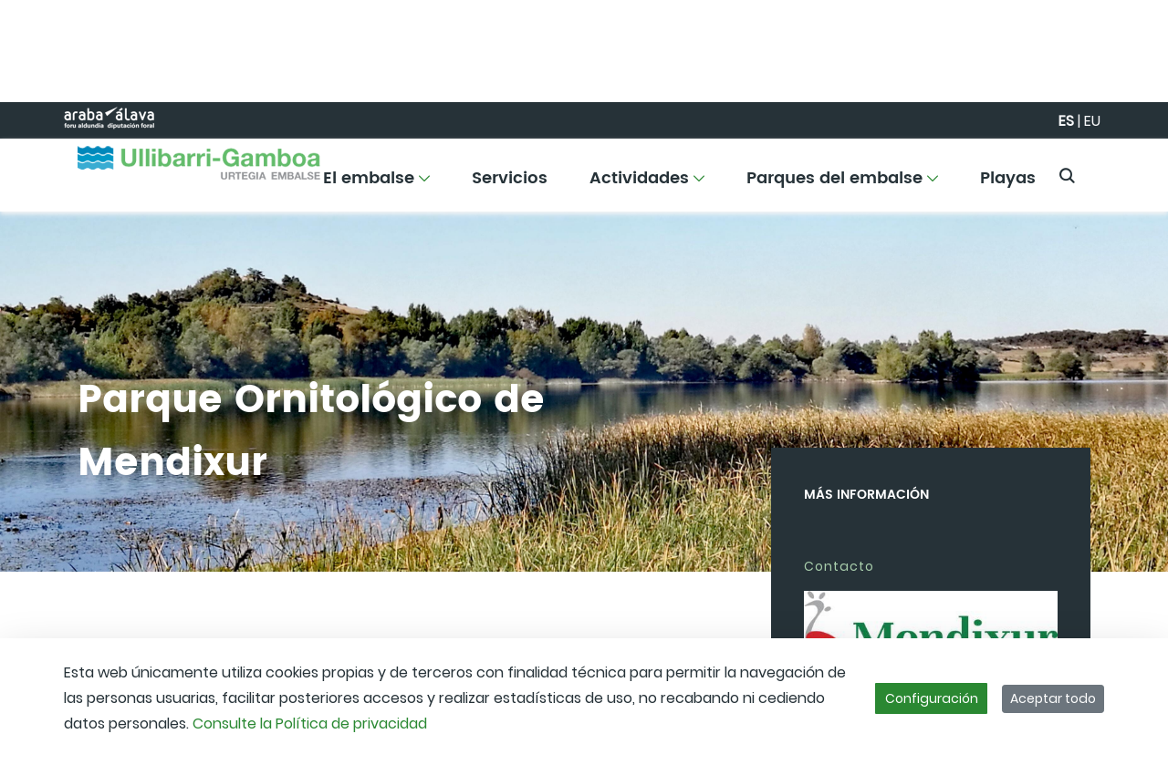

--- FILE ---
content_type: text/html;charset=UTF-8
request_url: https://ullibarri-gamboa.araba.eus/es/-/parque-ornitologico-de-mendixur
body_size: 34836
content:
































	
		
			<!DOCTYPE html>

























































<html class="ltr" dir="ltr" lang="es-ES">

<head>
	<title>Parque Ornitologico de Mendixur - ullibarri-gamboa</title>

	<meta content="initial-scale=1.0, width=device-width" name="viewport" />
































<meta content="text/html; charset=UTF-8" http-equiv="content-type" />












<script type="importmap">{"imports":{"react-dom":"/o/frontend-js-react-web/__liferay__/exports/react-dom.js","@clayui/breadcrumb":"/o/frontend-taglib-clay/__liferay__/exports/@clayui$breadcrumb.js","@clayui/charts":"/o/frontend-taglib-clay/__liferay__/exports/@clayui$charts.js","@clayui/empty-state":"/o/frontend-taglib-clay/__liferay__/exports/@clayui$empty-state.js","react":"/o/frontend-js-react-web/__liferay__/exports/react.js","react-dom-16":"/o/frontend-js-react-web/__liferay__/exports/react-dom-16.js","@clayui/navigation-bar":"/o/frontend-taglib-clay/__liferay__/exports/@clayui$navigation-bar.js","@clayui/icon":"/o/frontend-taglib-clay/__liferay__/exports/@clayui$icon.js","@clayui/table":"/o/frontend-taglib-clay/__liferay__/exports/@clayui$table.js","@clayui/slider":"/o/frontend-taglib-clay/__liferay__/exports/@clayui$slider.js","@clayui/multi-select":"/o/frontend-taglib-clay/__liferay__/exports/@clayui$multi-select.js","@clayui/nav":"/o/frontend-taglib-clay/__liferay__/exports/@clayui$nav.js","@clayui/provider":"/o/frontend-taglib-clay/__liferay__/exports/@clayui$provider.js","@clayui/panel":"/o/frontend-taglib-clay/__liferay__/exports/@clayui$panel.js","@clayui/list":"/o/frontend-taglib-clay/__liferay__/exports/@clayui$list.js","@clayui/date-picker":"/o/frontend-taglib-clay/__liferay__/exports/@clayui$date-picker.js","@clayui/label":"/o/frontend-taglib-clay/__liferay__/exports/@clayui$label.js","@liferay/frontend-js-api/data-set":"/o/frontend-js-dependencies-web/__liferay__/exports/@liferay$js-api$data-set.js","@clayui/core":"/o/frontend-taglib-clay/__liferay__/exports/@clayui$core.js","@clayui/pagination-bar":"/o/frontend-taglib-clay/__liferay__/exports/@clayui$pagination-bar.js","@clayui/layout":"/o/frontend-taglib-clay/__liferay__/exports/@clayui$layout.js","@clayui/multi-step-nav":"/o/frontend-taglib-clay/__liferay__/exports/@clayui$multi-step-nav.js","@liferay/frontend-js-api":"/o/frontend-js-dependencies-web/__liferay__/exports/@liferay$js-api.js","@clayui/toolbar":"/o/frontend-taglib-clay/__liferay__/exports/@clayui$toolbar.js","@clayui/badge":"/o/frontend-taglib-clay/__liferay__/exports/@clayui$badge.js","react-dom-18":"/o/frontend-js-react-web/__liferay__/exports/react-dom-18.js","@clayui/link":"/o/frontend-taglib-clay/__liferay__/exports/@clayui$link.js","@clayui/card":"/o/frontend-taglib-clay/__liferay__/exports/@clayui$card.js","@clayui/tooltip":"/o/frontend-taglib-clay/__liferay__/exports/@clayui$tooltip.js","@clayui/button":"/o/frontend-taglib-clay/__liferay__/exports/@clayui$button.js","@clayui/tabs":"/o/frontend-taglib-clay/__liferay__/exports/@clayui$tabs.js","@clayui/sticker":"/o/frontend-taglib-clay/__liferay__/exports/@clayui$sticker.js","@clayui/form":"/o/frontend-taglib-clay/__liferay__/exports/@clayui$form.js","@clayui/popover":"/o/frontend-taglib-clay/__liferay__/exports/@clayui$popover.js","@clayui/shared":"/o/frontend-taglib-clay/__liferay__/exports/@clayui$shared.js","@clayui/localized-input":"/o/frontend-taglib-clay/__liferay__/exports/@clayui$localized-input.js","@clayui/modal":"/o/frontend-taglib-clay/__liferay__/exports/@clayui$modal.js","@clayui/color-picker":"/o/frontend-taglib-clay/__liferay__/exports/@clayui$color-picker.js","@clayui/pagination":"/o/frontend-taglib-clay/__liferay__/exports/@clayui$pagination.js","@clayui/autocomplete":"/o/frontend-taglib-clay/__liferay__/exports/@clayui$autocomplete.js","@clayui/management-toolbar":"/o/frontend-taglib-clay/__liferay__/exports/@clayui$management-toolbar.js","@clayui/time-picker":"/o/frontend-taglib-clay/__liferay__/exports/@clayui$time-picker.js","@clayui/upper-toolbar":"/o/frontend-taglib-clay/__liferay__/exports/@clayui$upper-toolbar.js","@clayui/loading-indicator":"/o/frontend-taglib-clay/__liferay__/exports/@clayui$loading-indicator.js","@clayui/drop-down":"/o/frontend-taglib-clay/__liferay__/exports/@clayui$drop-down.js","@clayui/data-provider":"/o/frontend-taglib-clay/__liferay__/exports/@clayui$data-provider.js","@liferay/language/":"/o/js/language/","@clayui/css":"/o/frontend-taglib-clay/__liferay__/exports/@clayui$css.js","@clayui/alert":"/o/frontend-taglib-clay/__liferay__/exports/@clayui$alert.js","@clayui/progress-bar":"/o/frontend-taglib-clay/__liferay__/exports/@clayui$progress-bar.js","react-16":"/o/frontend-js-react-web/__liferay__/exports/react-16.js","react-18":"/o/frontend-js-react-web/__liferay__/exports/react-18.js"},"scopes":{}}</script><script data-senna-track="temporary">var Liferay = window.Liferay || {};Liferay.Icons = Liferay.Icons || {};Liferay.Icons.controlPanelSpritemap = 'https://ullibarri-gamboa.araba.eus/o/admin-theme/images/clay/icons.svg'; Liferay.Icons.spritemap = 'https://ullibarri-gamboa.araba.eus/o/anpwplan-base-theme/images/clay/icons.svg';</script>
<script data-senna-track="permanent" type="text/javascript">window.Liferay = window.Liferay || {}; window.Liferay.CSP = {nonce: ''};</script>
<script data-senna-track="permanent" src="/combo?browserId=chrome&minifierType=js&languageId=es_ES&t=1768378392679&/o/frontend-js-jquery-web/jquery/jquery.min.js&/o/frontend-js-jquery-web/jquery/init.js&/o/frontend-js-jquery-web/jquery/ajax.js&/o/frontend-js-jquery-web/jquery/bootstrap.bundle.min.js&/o/frontend-js-jquery-web/jquery/collapsible_search.js&/o/frontend-js-jquery-web/jquery/fm.js&/o/frontend-js-jquery-web/jquery/form.js&/o/frontend-js-jquery-web/jquery/popper.min.js&/o/frontend-js-jquery-web/jquery/side_navigation.js" type="text/javascript"></script>
<link data-senna-track="temporary" href="https://ullibarri-gamboa.araba.eus/es/-/parque-ornitologico-de-mendixur" rel="canonical" />
<link data-senna-track="temporary" href="https://ullibarri-gamboa.araba.eus/es/-/parque-ornitologico-de-mendixur" hreflang="es-ES" rel="alternate" />
<link data-senna-track="temporary" href="https://ullibarri-gamboa.araba.eus/es/-/parque-ornitologico-de-mendixur" hreflang="x-default" rel="alternate" />

<meta property="og:locale" content="es_ES">
<meta property="og:locale:alternate" content="es_ES">
<meta property="og:site_name" content="ullibarri-gamboa">
<meta property="og:title" content="Parque Ornitologico de Mendixur - ullibarri-gamboa - instancia WEB">
<meta property="og:type" content="website">
<meta property="og:url" content="https://ullibarri-gamboa.araba.eus/es/-/parque-ornitologico-de-mendixur">


<link href="/documents/2361857/2362068/favicon.ico/7ae3eff1-d054-1008-33c5-f0c515c1e12c" rel="apple-touch-icon" />
<link href="/documents/2361857/2362068/favicon.ico/7ae3eff1-d054-1008-33c5-f0c515c1e12c" rel="icon" />



<link class="lfr-css-file" data-senna-track="temporary" href="https://ullibarri-gamboa.araba.eus/o/anpwplan-base-theme/css/clay.css?browserId=chrome&amp;themeId=anpwplanbasetheme_WAR_anpwplanbasetheme&amp;minifierType=css&amp;languageId=es_ES&amp;t=1763965174000" id="liferayAUICSS" rel="stylesheet" type="text/css" />









	<link href="/combo?browserId=chrome&amp;minifierType=css&amp;themeId=anpwplanbasetheme_WAR_anpwplanbasetheme&amp;languageId=es_ES&amp;com_liferay_asset_publisher_web_portlet_AssetPublisherPortlet_INSTANCE_AqLJgHU4X65t:%2Fo%2Fasset-publisher-web%2Fcss%2Fmain.css&amp;com_liferay_cookies_banner_web_portlet_CookiesBannerPortlet:%2Fo%2Fcookies-banner-web%2Fcookies_banner%2Fcss%2Fmain.css&amp;com_liferay_journal_content_web_portlet_JournalContentPortlet_INSTANCE_footer_logo_img:%2Fo%2Fjournal-content-web%2Fcss%2Fmain.css&amp;com_liferay_portal_search_web_search_bar_portlet_SearchBarPortlet_INSTANCE_header_search_input:%2Fo%2Fportal-search-web%2Fcss%2Fmain.css&amp;com_liferay_product_navigation_product_menu_web_portlet_ProductMenuPortlet:%2Fo%2Fproduct-navigation-product-menu-web%2Fcss%2Fmain.css&amp;com_liferay_product_navigation_user_personal_bar_web_portlet_ProductNavigationUserPersonalBarPortlet:%2Fo%2Fproduct-navigation-user-personal-bar-web%2Fcss%2Fmain.css&amp;com_liferay_site_navigation_menu_web_portlet_SiteNavigationMenuPortlet:%2Fo%2Fsite-navigation-menu-web%2Fcss%2Fmain.css&amp;t=1763965174000" rel="stylesheet" type="text/css"
 data-senna-track="temporary" id="253cbe45" />








<script type="text/javascript" data-senna-track="temporary">
	// <![CDATA[
		var Liferay = Liferay || {};

		Liferay.Browser = {
			acceptsGzip: function () {
				return false;
			},

			

			getMajorVersion: function () {
				return 131.0;
			},

			getRevision: function () {
				return '537.36';
			},
			getVersion: function () {
				return '131.0';
			},

			

			isAir: function () {
				return false;
			},
			isChrome: function () {
				return true;
			},
			isEdge: function () {
				return false;
			},
			isFirefox: function () {
				return false;
			},
			isGecko: function () {
				return true;
			},
			isIe: function () {
				return false;
			},
			isIphone: function () {
				return false;
			},
			isLinux: function () {
				return false;
			},
			isMac: function () {
				return true;
			},
			isMobile: function () {
				return false;
			},
			isMozilla: function () {
				return false;
			},
			isOpera: function () {
				return false;
			},
			isRtf: function () {
				return true;
			},
			isSafari: function () {
				return true;
			},
			isSun: function () {
				return false;
			},
			isWebKit: function () {
				return true;
			},
			isWindows: function () {
				return false;
			}
		};

		Liferay.Data = Liferay.Data || {};

		Liferay.Data.ICONS_INLINE_SVG = true;

		Liferay.Data.NAV_SELECTOR = '#navigation';

		Liferay.Data.NAV_SELECTOR_MOBILE = '#navigationCollapse';

		Liferay.Data.isCustomizationView = function () {
			return false;
		};

		Liferay.Data.notices = [
			
		];

		(function () {
			var available = {};

			var direction = {};

			

				available['es_ES'] = 'español\x20\x28España\x29';
				direction['es_ES'] = 'ltr';

			

				available['eu_ES'] = 'euskera\x20\x28España\x29';
				direction['eu_ES'] = 'ltr';

			

				available['fr_FR'] = 'francés\x20\x28Francia\x29';
				direction['fr_FR'] = 'ltr';

			

				available['en_US'] = 'inglés\x20\x28Estados\x20Unidos\x29';
				direction['en_US'] = 'ltr';

			

			let _cache = {};

			if (Liferay && Liferay.Language && Liferay.Language._cache) {
				_cache = Liferay.Language._cache;
			}

			Liferay.Language = {
				_cache,
				available,
				direction,
				get: function(key) {
					let value = Liferay.Language._cache[key];

					if (value === undefined) {
						value = key;
					}

					return value;
				}
			};
		})();

		var featureFlags = {"LPD-10964":false,"LPD-37927":false,"LPD-10889":false,"LPS-193884":false,"LPD-30371":false,"LPD-11131":false,"LPS-178642":false,"LPS-193005":false,"LPD-31789":false,"LPD-10562":false,"LPD-11212":false,"COMMERCE-8087":false,"LPD-39304":false,"LPD-13311":false,"LRAC-10757":false,"LPD-35941":false,"LPS-180090":false,"LPS-178052":false,"LPD-21414":false,"LPS-185892":false,"LPS-186620":false,"LPD-40533":false,"LPD-40534":false,"LPS-184404":false,"LPD-40530":false,"LPD-20640":false,"LPS-198183":false,"LPD-38869":false,"LPD-35678":false,"LPD-6378":false,"LPS-153714":false,"LPD-11848":false,"LPS-170670":false,"LPD-7822":false,"LPS-169981":false,"LPD-21926":false,"LPS-177027":false,"LPD-37531":false,"LPD-11003":false,"LPD-36446":false,"LPD-39437":false,"LPS-135430":false,"LPD-20556":false,"LPS-134060":false,"LPS-164563":false,"LPD-32050":false,"LPS-122920":false,"LPS-199086":false,"LPD-35128":false,"LPD-10588":false,"LPD-13778":false,"LPD-11313":false,"LPD-6368":false,"LPD-34594":false,"LPS-202104":false,"LPD-19955":false,"LPD-35443":false,"LPD-39967":false,"LPD-11235":false,"LPD-11232":false,"LPS-196935":false,"LPD-43542":false,"LPS-176691":false,"LPS-197909":false,"LPD-29516":false,"COMMERCE-8949":false,"LPD-11228":false,"LPS-153813":false,"LPD-17809":false,"COMMERCE-13024":false,"LPS-165482":false,"LPS-193551":false,"LPS-197477":false,"LPS-174816":false,"LPS-186360":false,"LPD-30204":false,"LPD-32867":false,"LPS-153332":false,"LPD-35013":false,"LPS-179669":false,"LPS-174417":false,"LPD-44091":false,"LPD-31212":false,"LPD-18221":false,"LPS-155284":false,"LRAC-15017":false,"LPD-19870":false,"LPS-200108":false,"LPD-20131":false,"LPS-159643":false,"LPS-129412":false,"LPS-169837":false,"LPD-20379":false};

		Liferay.FeatureFlags = Object.keys(featureFlags).reduce(
			(acc, key) => ({
				...acc, [key]: featureFlags[key] === 'true' || featureFlags[key] === true
			}), {}
		);

		Liferay.PortletKeys = {
			DOCUMENT_LIBRARY: 'com_liferay_document_library_web_portlet_DLPortlet',
			DYNAMIC_DATA_MAPPING: 'com_liferay_dynamic_data_mapping_web_portlet_DDMPortlet',
			ITEM_SELECTOR: 'com_liferay_item_selector_web_portlet_ItemSelectorPortlet'
		};

		Liferay.PropsValues = {
			JAVASCRIPT_SINGLE_PAGE_APPLICATION_TIMEOUT: 0,
			UPLOAD_SERVLET_REQUEST_IMPL_MAX_SIZE: 104857600000
		};

		Liferay.ThemeDisplay = {

			

			
				getLayoutId: function () {
					return '5';
				},

				

				getLayoutRelativeControlPanelURL: function () {
					return '/es/group/ullibarri-gamboa/~/control_panel/manage?p_p_id=com_liferay_asset_publisher_web_portlet_AssetPublisherPortlet_INSTANCE_AqLJgHU4X65t';
				},

				getLayoutRelativeURL: function () {
					return '/es/detalle';
				},
				getLayoutURL: function () {
					return 'https://ullibarri-gamboa.araba.eus/es/detalle';
				},
				getParentLayoutId: function () {
					return '0';
				},
				isControlPanel: function () {
					return false;
				},
				isPrivateLayout: function () {
					return 'false';
				},
				isVirtualLayout: function () {
					return false;
				},
			

			getBCP47LanguageId: function () {
				return 'es-ES';
			},
			getCanonicalURL: function () {

				

				return 'https\x3a\x2f\x2fullibarri-gamboa\x2earaba\x2eeus\x2fes\x2f-\x2fparque-ornitologico-de-mendixur';
			},
			getCDNBaseURL: function () {
				return 'https://ullibarri-gamboa.araba.eus';
			},
			getCDNDynamicResourcesHost: function () {
				return '';
			},
			getCDNHost: function () {
				return '';
			},
			getCompanyGroupId: function () {
				return '35867';
			},
			getCompanyId: function () {
				return '76522417197000';
			},
			getDefaultLanguageId: function () {
				return 'es_ES';
			},
			getDoAsUserIdEncoded: function () {
				return '';
			},
			getLanguageId: function () {
				return 'es_ES';
			},
			getParentGroupId: function () {
				return '2361857';
			},
			getPathContext: function () {
				return '';
			},
			getPathImage: function () {
				return '/image';
			},
			getPathJavaScript: function () {
				return '/o/frontend-js-web';
			},
			getPathMain: function () {
				return '/es/c';
			},
			getPathThemeImages: function () {
				return 'https://ullibarri-gamboa.araba.eus/o/anpwplan-base-theme/images';
			},
			getPathThemeRoot: function () {
				return '/o/anpwplan-base-theme';
			},
			getPlid: function () {
				return '6454';
			},
			getPortalURL: function () {
				return 'https://ullibarri-gamboa.araba.eus';
			},
			getRealUserId: function () {
				return '35841';
			},
			getRemoteAddr: function () {
				return '172.29.1.5';
			},
			getRemoteHost: function () {
				return '172.29.1.5';
			},
			getScopeGroupId: function () {
				return '2361857';
			},
			getScopeGroupIdOrLiveGroupId: function () {
				return '2361857';
			},
			getSessionId: function () {
				return '';
			},
			getSiteAdminURL: function () {
				return 'https://ullibarri-gamboa.araba.eus/group/ullibarri-gamboa/~/control_panel/manage?p_p_lifecycle=0&p_p_state=maximized&p_p_mode=view';
			},
			getSiteGroupId: function () {
				return '2361857';
			},
			getTimeZone: function() {
				return 'UTC';
			},
			getURLControlPanel: function() {
				return '/es/group/control_panel?refererPlid=6454';
			},
			getURLHome: function () {
				return 'https\x3a\x2f\x2fullibarri-gamboa\x2earaba\x2eeus\x2fweb\x2fguest';
			},
			getUserEmailAddress: function () {
				return '';
			},
			getUserId: function () {
				return '35841';
			},
			getUserName: function () {
				return '';
			},
			isAddSessionIdToURL: function () {
				return false;
			},
			isImpersonated: function () {
				return false;
			},
			isSignedIn: function () {
				return false;
			},

			isStagedPortlet: function () {
				
					
						return true;
					
					
			},

			isStateExclusive: function () {
				return false;
			},
			isStateMaximized: function () {
				return false;
			},
			isStatePopUp: function () {
				return false;
			}
		};

		var themeDisplay = Liferay.ThemeDisplay;

		Liferay.AUI = {

			

			getCombine: function () {
				return true;
			},
			getComboPath: function () {
				return '/combo/?browserId=chrome&minifierType=&languageId=es_ES&t=1768393572444&';
			},
			getDateFormat: function () {
				return '%d/%m/%Y';
			},
			getEditorCKEditorPath: function () {
				return '/o/frontend-editor-ckeditor-web';
			},
			getFilter: function () {
				var filter = 'raw';

				
					
						filter = 'min';
					
					

				return filter;
			},
			getFilterConfig: function () {
				var instance = this;

				var filterConfig = null;

				if (!instance.getCombine()) {
					filterConfig = {
						replaceStr: '.js' + instance.getStaticResourceURLParams(),
						searchExp: '\\.js$'
					};
				}

				return filterConfig;
			},
			getJavaScriptRootPath: function () {
				return '/o/frontend-js-web';
			},
			getPortletRootPath: function () {
				return '/html/portlet';
			},
			getStaticResourceURLParams: function () {
				return '?browserId=chrome&minifierType=&languageId=es_ES&t=1768393572444';
			}
		};

		Liferay.authToken = '18puxOIR';

		

		Liferay.currentURL = '\x2fes\x2f-\x2fparque-ornitologico-de-mendixur';
		Liferay.currentURLEncoded = '\x252Fes\x252F-\x252Fparque-ornitologico-de-mendixur';
	// ]]>
</script>

<script data-senna-track="temporary" type="text/javascript">window.__CONFIG__= {basePath: '',combine: true, defaultURLParams: null, explainResolutions: false, exposeGlobal: false, logLevel: 'warn', moduleType: 'module', namespace:'Liferay', nonce: '', reportMismatchedAnonymousModules: 'warn', resolvePath: '/o/js_resolve_modules', url: '/combo/?browserId=chrome&minifierType=js&languageId=es_ES&t=1768393572444&', waitTimeout: 60000};</script><script data-senna-track="permanent" src="/o/frontend-js-loader-modules-extender/loader.js?&mac=9WaMmhziBCkScHZwrrVcOR7VZF4=&browserId=chrome&languageId=es_ES&minifierType=js" type="text/javascript"></script><script data-senna-track="permanent" src="/combo?browserId=chrome&minifierType=js&languageId=es_ES&t=1768393572444&/o/frontend-js-aui-web/aui/aui/aui-min.js&/o/frontend-js-aui-web/liferay/modules.js&/o/frontend-js-aui-web/liferay/aui_sandbox.js&/o/frontend-js-aui-web/aui/attribute-base/attribute-base-min.js&/o/frontend-js-aui-web/aui/attribute-complex/attribute-complex-min.js&/o/frontend-js-aui-web/aui/attribute-core/attribute-core-min.js&/o/frontend-js-aui-web/aui/attribute-observable/attribute-observable-min.js&/o/frontend-js-aui-web/aui/attribute-extras/attribute-extras-min.js&/o/frontend-js-aui-web/aui/event-custom-base/event-custom-base-min.js&/o/frontend-js-aui-web/aui/event-custom-complex/event-custom-complex-min.js&/o/frontend-js-aui-web/aui/oop/oop-min.js&/o/frontend-js-aui-web/aui/aui-base-lang/aui-base-lang-min.js&/o/frontend-js-aui-web/liferay/dependency.js&/o/frontend-js-aui-web/liferay/util.js&/o/oauth2-provider-web/js/liferay.js&/o/frontend-js-web/liferay/dom_task_runner.js&/o/frontend-js-web/liferay/events.js&/o/frontend-js-web/liferay/lazy_load.js&/o/frontend-js-web/liferay/liferay.js&/o/frontend-js-web/liferay/global.bundle.js&/o/frontend-js-web/liferay/portlet.js&/o/frontend-js-web/liferay/workflow.js" type="text/javascript"></script>
<script data-senna-track="temporary" type="text/javascript">window.Liferay = Liferay || {}; window.Liferay.OAuth2 = {getAuthorizeURL: function() {return 'https://ullibarri-gamboa.araba.eus/o/oauth2/authorize';}, getBuiltInRedirectURL: function() {return 'https://ullibarri-gamboa.araba.eus/o/oauth2/redirect';}, getIntrospectURL: function() { return 'https://ullibarri-gamboa.araba.eus/o/oauth2/introspect';}, getTokenURL: function() {return 'https://ullibarri-gamboa.araba.eus/o/oauth2/token';}, getUserAgentApplication: function(externalReferenceCode) {return Liferay.OAuth2._userAgentApplications[externalReferenceCode];}, _userAgentApplications: {}}</script><script data-senna-track="temporary" type="text/javascript">try {var MODULE_MAIN='calendar-web@5.0.105/index';var MODULE_PATH='/o/calendar-web';/**
 * SPDX-FileCopyrightText: (c) 2000 Liferay, Inc. https://liferay.com
 * SPDX-License-Identifier: LGPL-2.1-or-later OR LicenseRef-Liferay-DXP-EULA-2.0.0-2023-06
 */

(function () {
	AUI().applyConfig({
		groups: {
			calendar: {
				base: MODULE_PATH + '/js/legacy/',
				combine: Liferay.AUI.getCombine(),
				filter: Liferay.AUI.getFilterConfig(),
				modules: {
					'liferay-calendar-a11y': {
						path: 'calendar_a11y.js',
						requires: ['calendar'],
					},
					'liferay-calendar-container': {
						path: 'calendar_container.js',
						requires: [
							'aui-alert',
							'aui-base',
							'aui-component',
							'liferay-portlet-base',
						],
					},
					'liferay-calendar-date-picker-sanitizer': {
						path: 'date_picker_sanitizer.js',
						requires: ['aui-base'],
					},
					'liferay-calendar-interval-selector': {
						path: 'interval_selector.js',
						requires: ['aui-base', 'liferay-portlet-base'],
					},
					'liferay-calendar-interval-selector-scheduler-event-link': {
						path: 'interval_selector_scheduler_event_link.js',
						requires: ['aui-base', 'liferay-portlet-base'],
					},
					'liferay-calendar-list': {
						path: 'calendar_list.js',
						requires: [
							'aui-template-deprecated',
							'liferay-scheduler',
						],
					},
					'liferay-calendar-message-util': {
						path: 'message_util.js',
						requires: ['liferay-util-window'],
					},
					'liferay-calendar-recurrence-converter': {
						path: 'recurrence_converter.js',
						requires: [],
					},
					'liferay-calendar-recurrence-dialog': {
						path: 'recurrence.js',
						requires: [
							'aui-base',
							'liferay-calendar-recurrence-util',
						],
					},
					'liferay-calendar-recurrence-util': {
						path: 'recurrence_util.js',
						requires: ['aui-base', 'liferay-util-window'],
					},
					'liferay-calendar-reminders': {
						path: 'calendar_reminders.js',
						requires: ['aui-base'],
					},
					'liferay-calendar-remote-services': {
						path: 'remote_services.js',
						requires: [
							'aui-base',
							'aui-component',
							'liferay-calendar-util',
							'liferay-portlet-base',
						],
					},
					'liferay-calendar-session-listener': {
						path: 'session_listener.js',
						requires: ['aui-base', 'liferay-scheduler'],
					},
					'liferay-calendar-simple-color-picker': {
						path: 'simple_color_picker.js',
						requires: ['aui-base', 'aui-template-deprecated'],
					},
					'liferay-calendar-simple-menu': {
						path: 'simple_menu.js',
						requires: [
							'aui-base',
							'aui-template-deprecated',
							'event-outside',
							'event-touch',
							'widget-modality',
							'widget-position',
							'widget-position-align',
							'widget-position-constrain',
							'widget-stack',
							'widget-stdmod',
						],
					},
					'liferay-calendar-util': {
						path: 'calendar_util.js',
						requires: [
							'aui-datatype',
							'aui-io',
							'aui-scheduler',
							'aui-toolbar',
							'autocomplete',
							'autocomplete-highlighters',
						],
					},
					'liferay-scheduler': {
						path: 'scheduler.js',
						requires: [
							'async-queue',
							'aui-datatype',
							'aui-scheduler',
							'dd-plugin',
							'liferay-calendar-a11y',
							'liferay-calendar-message-util',
							'liferay-calendar-recurrence-converter',
							'liferay-calendar-recurrence-util',
							'liferay-calendar-util',
							'liferay-scheduler-event-recorder',
							'liferay-scheduler-models',
							'promise',
							'resize-plugin',
						],
					},
					'liferay-scheduler-event-recorder': {
						path: 'scheduler_event_recorder.js',
						requires: [
							'dd-plugin',
							'liferay-calendar-util',
							'resize-plugin',
						],
					},
					'liferay-scheduler-models': {
						path: 'scheduler_models.js',
						requires: [
							'aui-datatype',
							'dd-plugin',
							'liferay-calendar-util',
						],
					},
				},
				root: MODULE_PATH + '/js/legacy/',
			},
		},
	});
})();
} catch(error) {console.error(error);}try {var MODULE_MAIN='contacts-web@5.0.65/index';var MODULE_PATH='/o/contacts-web';/**
 * SPDX-FileCopyrightText: (c) 2000 Liferay, Inc. https://liferay.com
 * SPDX-License-Identifier: LGPL-2.1-or-later OR LicenseRef-Liferay-DXP-EULA-2.0.0-2023-06
 */

(function () {
	AUI().applyConfig({
		groups: {
			contactscenter: {
				base: MODULE_PATH + '/js/legacy/',
				combine: Liferay.AUI.getCombine(),
				filter: Liferay.AUI.getFilterConfig(),
				modules: {
					'liferay-contacts-center': {
						path: 'main.js',
						requires: [
							'aui-io-plugin-deprecated',
							'aui-toolbar',
							'autocomplete-base',
							'datasource-io',
							'json-parse',
							'liferay-portlet-base',
							'liferay-util-window',
						],
					},
				},
				root: MODULE_PATH + '/js/legacy/',
			},
		},
	});
})();
} catch(error) {console.error(error);}try {var MODULE_MAIN='@liferay/document-library-web@6.0.198/index';var MODULE_PATH='/o/document-library-web';/**
 * SPDX-FileCopyrightText: (c) 2000 Liferay, Inc. https://liferay.com
 * SPDX-License-Identifier: LGPL-2.1-or-later OR LicenseRef-Liferay-DXP-EULA-2.0.0-2023-06
 */

(function () {
	AUI().applyConfig({
		groups: {
			dl: {
				base: MODULE_PATH + '/js/legacy/',
				combine: Liferay.AUI.getCombine(),
				filter: Liferay.AUI.getFilterConfig(),
				modules: {
					'document-library-upload-component': {
						path: 'DocumentLibraryUpload.js',
						requires: [
							'aui-component',
							'aui-data-set-deprecated',
							'aui-overlay-manager-deprecated',
							'aui-overlay-mask-deprecated',
							'aui-parse-content',
							'aui-progressbar',
							'aui-template-deprecated',
							'liferay-search-container',
							'querystring-parse-simple',
							'uploader',
						],
					},
				},
				root: MODULE_PATH + '/js/legacy/',
			},
		},
	});
})();
} catch(error) {console.error(error);}try {var MODULE_MAIN='dynamic-data-mapping-web@5.0.115/index';var MODULE_PATH='/o/dynamic-data-mapping-web';/**
 * SPDX-FileCopyrightText: (c) 2000 Liferay, Inc. https://liferay.com
 * SPDX-License-Identifier: LGPL-2.1-or-later OR LicenseRef-Liferay-DXP-EULA-2.0.0-2023-06
 */

(function () {
	const LiferayAUI = Liferay.AUI;

	AUI().applyConfig({
		groups: {
			ddm: {
				base: MODULE_PATH + '/js/legacy/',
				combine: Liferay.AUI.getCombine(),
				filter: LiferayAUI.getFilterConfig(),
				modules: {
					'liferay-ddm-form': {
						path: 'ddm_form.js',
						requires: [
							'aui-base',
							'aui-datatable',
							'aui-datatype',
							'aui-image-viewer',
							'aui-parse-content',
							'aui-set',
							'aui-sortable-list',
							'json',
							'liferay-form',
							'liferay-map-base',
							'liferay-translation-manager',
							'liferay-util-window',
						],
					},
					'liferay-portlet-dynamic-data-mapping': {
						condition: {
							trigger: 'liferay-document-library',
						},
						path: 'main.js',
						requires: [
							'arraysort',
							'aui-form-builder-deprecated',
							'aui-form-validator',
							'aui-map',
							'aui-text-unicode',
							'json',
							'liferay-menu',
							'liferay-translation-manager',
							'liferay-util-window',
							'text',
						],
					},
					'liferay-portlet-dynamic-data-mapping-custom-fields': {
						condition: {
							trigger: 'liferay-document-library',
						},
						path: 'custom_fields.js',
						requires: ['liferay-portlet-dynamic-data-mapping'],
					},
				},
				root: MODULE_PATH + '/js/legacy/',
			},
		},
	});
})();
} catch(error) {console.error(error);}try {var MODULE_MAIN='exportimport-web@5.0.100/index';var MODULE_PATH='/o/exportimport-web';/**
 * SPDX-FileCopyrightText: (c) 2000 Liferay, Inc. https://liferay.com
 * SPDX-License-Identifier: LGPL-2.1-or-later OR LicenseRef-Liferay-DXP-EULA-2.0.0-2023-06
 */

(function () {
	AUI().applyConfig({
		groups: {
			exportimportweb: {
				base: MODULE_PATH + '/js/legacy/',
				combine: Liferay.AUI.getCombine(),
				filter: Liferay.AUI.getFilterConfig(),
				modules: {
					'liferay-export-import-export-import': {
						path: 'main.js',
						requires: [
							'aui-datatype',
							'aui-dialog-iframe-deprecated',
							'aui-modal',
							'aui-parse-content',
							'aui-toggler',
							'liferay-portlet-base',
							'liferay-util-window',
						],
					},
				},
				root: MODULE_PATH + '/js/legacy/',
			},
		},
	});
})();
} catch(error) {console.error(error);}try {var MODULE_MAIN='frontend-editor-alloyeditor-web@5.0.56/index';var MODULE_PATH='/o/frontend-editor-alloyeditor-web';/**
 * SPDX-FileCopyrightText: (c) 2000 Liferay, Inc. https://liferay.com
 * SPDX-License-Identifier: LGPL-2.1-or-later OR LicenseRef-Liferay-DXP-EULA-2.0.0-2023-06
 */

(function () {
	AUI().applyConfig({
		groups: {
			alloyeditor: {
				base: MODULE_PATH + '/js/legacy/',
				combine: Liferay.AUI.getCombine(),
				filter: Liferay.AUI.getFilterConfig(),
				modules: {
					'liferay-alloy-editor': {
						path: 'alloyeditor.js',
						requires: [
							'aui-component',
							'liferay-portlet-base',
							'timers',
						],
					},
					'liferay-alloy-editor-source': {
						path: 'alloyeditor_source.js',
						requires: [
							'aui-debounce',
							'liferay-fullscreen-source-editor',
							'liferay-source-editor',
							'plugin',
						],
					},
				},
				root: MODULE_PATH + '/js/legacy/',
			},
		},
	});
})();
} catch(error) {console.error(error);}try {var MODULE_MAIN='frontend-js-components-web@2.0.80/index';var MODULE_PATH='/o/frontend-js-components-web';/**
 * SPDX-FileCopyrightText: (c) 2000 Liferay, Inc. https://liferay.com
 * SPDX-License-Identifier: LGPL-2.1-or-later OR LicenseRef-Liferay-DXP-EULA-2.0.0-2023-06
 */

(function () {
	AUI().applyConfig({
		groups: {
			components: {

				// eslint-disable-next-line
				mainModule: MODULE_MAIN,
			},
		},
	});
})();
} catch(error) {console.error(error);}try {var MODULE_MAIN='@liferay/frontend-js-react-web@5.0.54/index';var MODULE_PATH='/o/frontend-js-react-web';/**
 * SPDX-FileCopyrightText: (c) 2000 Liferay, Inc. https://liferay.com
 * SPDX-License-Identifier: LGPL-2.1-or-later OR LicenseRef-Liferay-DXP-EULA-2.0.0-2023-06
 */

(function () {
	AUI().applyConfig({
		groups: {
			react: {

				// eslint-disable-next-line
				mainModule: MODULE_MAIN,
			},
		},
	});
})();
} catch(error) {console.error(error);}try {var MODULE_MAIN='@liferay/frontend-js-state-web@1.0.30/index';var MODULE_PATH='/o/frontend-js-state-web';/**
 * SPDX-FileCopyrightText: (c) 2000 Liferay, Inc. https://liferay.com
 * SPDX-License-Identifier: LGPL-2.1-or-later OR LicenseRef-Liferay-DXP-EULA-2.0.0-2023-06
 */

(function () {
	AUI().applyConfig({
		groups: {
			state: {

				// eslint-disable-next-line
				mainModule: MODULE_MAIN,
			},
		},
	});
})();
} catch(error) {console.error(error);}try {var MODULE_MAIN='portal-search-web@6.0.148/index';var MODULE_PATH='/o/portal-search-web';/**
 * SPDX-FileCopyrightText: (c) 2000 Liferay, Inc. https://liferay.com
 * SPDX-License-Identifier: LGPL-2.1-or-later OR LicenseRef-Liferay-DXP-EULA-2.0.0-2023-06
 */

(function () {
	AUI().applyConfig({
		groups: {
			search: {
				base: MODULE_PATH + '/js/',
				combine: Liferay.AUI.getCombine(),
				filter: Liferay.AUI.getFilterConfig(),
				modules: {
					'liferay-search-custom-range-facet': {
						path: 'custom_range_facet.js',
						requires: ['aui-form-validator'],
					},
				},
				root: MODULE_PATH + '/js/',
			},
		},
	});
})();
} catch(error) {console.error(error);}try {var MODULE_MAIN='portal-workflow-kaleo-designer-web@5.0.146/index';var MODULE_PATH='/o/portal-workflow-kaleo-designer-web';/**
 * SPDX-FileCopyrightText: (c) 2000 Liferay, Inc. https://liferay.com
 * SPDX-License-Identifier: LGPL-2.1-or-later OR LicenseRef-Liferay-DXP-EULA-2.0.0-2023-06
 */

(function () {
	AUI().applyConfig({
		groups: {
			'kaleo-designer': {
				base: MODULE_PATH + '/designer/js/legacy/',
				combine: Liferay.AUI.getCombine(),
				filter: Liferay.AUI.getFilterConfig(),
				modules: {
					'liferay-kaleo-designer-autocomplete-util': {
						path: 'autocomplete_util.js',
						requires: ['autocomplete', 'autocomplete-highlighters'],
					},
					'liferay-kaleo-designer-definition-diagram-controller': {
						path: 'definition_diagram_controller.js',
						requires: [
							'liferay-kaleo-designer-field-normalizer',
							'liferay-kaleo-designer-utils',
						],
					},
					'liferay-kaleo-designer-dialogs': {
						path: 'dialogs.js',
						requires: ['liferay-util-window'],
					},
					'liferay-kaleo-designer-editors': {
						path: 'editors.js',
						requires: [
							'aui-ace-editor',
							'aui-ace-editor-mode-xml',
							'aui-base',
							'aui-datatype',
							'aui-node',
							'liferay-kaleo-designer-autocomplete-util',
							'liferay-kaleo-designer-utils',
						],
					},
					'liferay-kaleo-designer-field-normalizer': {
						path: 'field_normalizer.js',
						requires: ['liferay-kaleo-designer-remote-services'],
					},
					'liferay-kaleo-designer-nodes': {
						path: 'nodes.js',
						requires: [
							'aui-datatable',
							'aui-datatype',
							'aui-diagram-builder',
							'liferay-kaleo-designer-editors',
							'liferay-kaleo-designer-utils',
						],
					},
					'liferay-kaleo-designer-remote-services': {
						path: 'remote_services.js',
						requires: ['aui-io'],
					},
					'liferay-kaleo-designer-templates': {
						path: 'templates.js',
						requires: ['aui-tpl-snippets-deprecated'],
					},
					'liferay-kaleo-designer-utils': {
						path: 'utils.js',
						requires: [],
					},
					'liferay-kaleo-designer-xml-definition': {
						path: 'xml_definition.js',
						requires: [
							'aui-base',
							'aui-component',
							'dataschema-xml',
							'datatype-xml',
						],
					},
					'liferay-kaleo-designer-xml-definition-serializer': {
						path: 'xml_definition_serializer.js',
						requires: ['escape', 'liferay-kaleo-designer-xml-util'],
					},
					'liferay-kaleo-designer-xml-util': {
						path: 'xml_util.js',
						requires: ['aui-base'],
					},
					'liferay-portlet-kaleo-designer': {
						path: 'main.js',
						requires: [
							'aui-ace-editor',
							'aui-ace-editor-mode-xml',
							'aui-tpl-snippets-deprecated',
							'dataschema-xml',
							'datasource',
							'datatype-xml',
							'event-valuechange',
							'io-form',
							'liferay-kaleo-designer-autocomplete-util',
							'liferay-kaleo-designer-editors',
							'liferay-kaleo-designer-nodes',
							'liferay-kaleo-designer-remote-services',
							'liferay-kaleo-designer-utils',
							'liferay-kaleo-designer-xml-util',
							'liferay-util-window',
						],
					},
				},
				root: MODULE_PATH + '/designer/js/legacy/',
			},
		},
	});
})();
} catch(error) {console.error(error);}try {var MODULE_MAIN='staging-processes-web@5.0.65/index';var MODULE_PATH='/o/staging-processes-web';/**
 * SPDX-FileCopyrightText: (c) 2000 Liferay, Inc. https://liferay.com
 * SPDX-License-Identifier: LGPL-2.1-or-later OR LicenseRef-Liferay-DXP-EULA-2.0.0-2023-06
 */

(function () {
	AUI().applyConfig({
		groups: {
			stagingprocessesweb: {
				base: MODULE_PATH + '/js/legacy/',
				combine: Liferay.AUI.getCombine(),
				filter: Liferay.AUI.getFilterConfig(),
				modules: {
					'liferay-staging-processes-export-import': {
						path: 'main.js',
						requires: [
							'aui-datatype',
							'aui-dialog-iframe-deprecated',
							'aui-modal',
							'aui-parse-content',
							'aui-toggler',
							'liferay-portlet-base',
							'liferay-util-window',
						],
					},
				},
				root: MODULE_PATH + '/js/legacy/',
			},
		},
	});
})();
} catch(error) {console.error(error);}</script>




<script type="text/javascript" data-senna-track="temporary">
	// <![CDATA[
		
			
				
		

		
	// ]]>
</script>





	
		

			

			
				<script async src="https://www.googletagmanager.com/gtag/js?id=GTM-KBQ32M5"></script>

				
			
		
		



	
		

			

			
		
		



	
		

			

			
		
	












	



















<link class="lfr-css-file" data-senna-track="temporary" href="https://ullibarri-gamboa.araba.eus/o/anpwplan-base-theme/css/main.css?browserId=chrome&amp;themeId=anpwplanbasetheme_WAR_anpwplanbasetheme&amp;minifierType=css&amp;languageId=es_ES&amp;t=1763965174000" id="liferayThemeCSS" rel="stylesheet" type="text/css" />








	<style data-senna-track="senna" type="text/css">

		

			

		

			

		

			

		

			

		

			

		

			

		

			

		

			

		

			

		

			

		

			

		

			

		

			

		

	</style>


<style data-senna-track="temporary" type="text/css">
</style>
<link data-senna-track="permanent" href="/o/frontend-js-aui-web/alloy_ui.css?&mac=favIEq7hPo8AEd6k+N5OVADEEls=&browserId=chrome&languageId=es_ES&minifierType=css&themeId=anpwplanbasetheme_WAR_anpwplanbasetheme" rel="stylesheet"></link>
<script type="module">
import {init} from '/o/frontend-js-spa-web/__liferay__/index.js';
{
init({"navigationExceptionSelectors":":not([target=\"_blank\"]):not([data-senna-off]):not([data-resource-href]):not([data-cke-saved-href]):not([data-cke-saved-href])","cacheExpirationTime":-1,"clearScreensCache":true,"portletsBlacklist":["com_liferay_login_web_portlet_CreateAccountPortlet","com_liferay_site_navigation_directory_web_portlet_SitesDirectoryPortlet","com_liferay_nested_portlets_web_portlet_NestedPortletsPortlet","com_liferay_questions_web_internal_portlet_QuestionsPortlet","com_liferay_account_admin_web_internal_portlet_AccountUsersRegistrationPortlet","com_liferay_login_web_portlet_ForgotPasswordPortlet","com_liferay_portal_language_override_web_internal_portlet_PLOPortlet","com_liferay_login_web_portlet_LoginPortlet","com_liferay_login_web_portlet_FastLoginPortlet"],"excludedTargetPortlets":["com_liferay_users_admin_web_portlet_UsersAdminPortlet","com_liferay_server_admin_web_portlet_ServerAdminPortlet"],"validStatusCodes":[221,490,494,499,491,496,492,493,495,220],"debugEnabled":false,"loginRedirect":"","excludedPaths":["/c/document_library","/documents","/image","/BISOREA","/estado-carreteras","/GsService","/geobisorea","/geoaraba/services","/geoaraba/rest","/geonetwork","/wmts","/deskargak","/es/perfil-del-contratante-de-diputacion-foral-de-alava","/eu/arabako-foru-aldundiko-kontratatzailearen-profila","/es/perfil-del-contratante-del-instituto-foral-de-bienestar-social","/es/servicios-sociales","/es/perfil-del-contratante-del-instituto-foral-de-la-juventud","/es/urbanismo/divisiones-administrativas","/es/servicios-sociales","/es/viticultura/sanidad-vegetal-del-vinedo"],"preloadCSS":false,"userNotification":{"message":"Parece que esto está tardando más de lo esperado.","title":"Vaya","timeout":30000},"requestTimeout":0});
}

</script>





















<script type="text/javascript" data-senna-track="temporary">
	if (window.Analytics) {
		window._com_liferay_document_library_analytics_isViewFileEntry = false;
	}
</script>

<script type="text/javascript">
Liferay.on(
	'ddmFieldBlur', function(event) {
		if (window.Analytics) {
			Analytics.send(
				'fieldBlurred',
				'Form',
				{
					fieldName: event.fieldName,
					focusDuration: event.focusDuration,
					formId: event.formId,
					formPageTitle: event.formPageTitle,
					page: event.page,
					title: event.title
				}
			);
		}
	}
);

Liferay.on(
	'ddmFieldFocus', function(event) {
		if (window.Analytics) {
			Analytics.send(
				'fieldFocused',
				'Form',
				{
					fieldName: event.fieldName,
					formId: event.formId,
					formPageTitle: event.formPageTitle,
					page: event.page,
					title:event.title
				}
			);
		}
	}
);

Liferay.on(
	'ddmFormPageShow', function(event) {
		if (window.Analytics) {
			Analytics.send(
				'pageViewed',
				'Form',
				{
					formId: event.formId,
					formPageTitle: event.formPageTitle,
					page: event.page,
					title: event.title
				}
			);
		}
	}
);

Liferay.on(
	'ddmFormSubmit', function(event) {
		if (window.Analytics) {
			Analytics.send(
				'formSubmitted',
				'Form',
				{
					formId: event.formId,
					title: event.title
				}
			);
		}
	}
);

Liferay.on(
	'ddmFormView', function(event) {
		if (window.Analytics) {
			Analytics.send(
				'formViewed',
				'Form',
				{
					formId: event.formId,
					title: event.title
				}
			);
		}
	}
);

</script><script>

</script>














        <!-- Google Tag Manager -->
            <script>(function(w,d,s,l,i){w[l]=w[l]||[];w[l].push({'gtm.start':
            new Date().getTime(),event:'gtm.js'});var f=d.getElementsByTagName(s)[0],
            j=d.createElement(s),dl=l!='dataLayer'?'&l='+l:'';j.async=true;j.src=
            'https://www.googletagmanager.com/gtm.js?id='+i+dl;f.parentNode.insertBefore(j,f);
            })(window,document,'script','dataLayer','GTM-KBQ32M5');</script>
        <!-- End Google Tag Manager -->
	
</head>

<body class="chrome controls-visible default yui3-skin-sam signed-out public-page site">
    <!-- Google Tag Manager (noscript) -->
    <noscript><iframe src="https://www.googletagmanager.com/ns.html?id=GTM-KBQ32M5"
    height="0" width="0" style="display:none;visibility:hidden"></iframe></noscript>
    <!-- End Google Tag Manager (noscript) -->














































	<nav aria-label="Enlaces rápidos" class="bg-dark cadmin quick-access-nav text-center text-white" id="kszi_quickAccessNav">
		
			
				<a class="d-block p-2 sr-only sr-only-focusable text-reset" href="#main-content">
		Saltar al contenido principal
	</a>
			
			
	</nav>











































































<div class="container-fluid p-l-0 p-r-0" id="wrapper">
	<header class="header" id="banner" role="banner">
        <div class="header-top">
            <div class="header-top__content">
                <div class="header-top__logo">






































































	

	<div class="portlet-boundary portlet-boundary_com_liferay_journal_content_web_portlet_JournalContentPortlet_  portlet-static portlet-static-end portlet-barebone portlet-journal-content " id="p_p_id_com_liferay_journal_content_web_portlet_JournalContentPortlet_INSTANCE_header_top_logo_">
		<span id="p_com_liferay_journal_content_web_portlet_JournalContentPortlet_INSTANCE_header_top_logo"></span>




	

	
		
			


































	
		
<section class="portlet" id="portlet_com_liferay_journal_content_web_portlet_JournalContentPortlet_INSTANCE_header_top_logo">


	<div class="portlet-content">

		<div class="autofit-float autofit-row portlet-header">
			<div class="autofit-col autofit-col-expand">
				<h2 class="portlet-title-text">LogoArabaEus</h2>
			</div>

			<div class="autofit-col autofit-col-end">
				<div class="autofit-section">












<div class="visible-interaction">

	

	
</div>				</div>
			</div>
		</div>

		
			<div class=" portlet-content-container">
				


	<div class="portlet-body">



	
		
			
				
					







































	

	








	

				

				
					
						


	

		
































	
	
		
			
			
				
					
					
					
					

						

						

							

							<div class="" data-fragments-editor-item-id="29235-2188638" data-fragments-editor-item-type="fragments-editor-mapped-item" >
								
























	
	
	
		<div class="journal-content-article " data-analytics-asset-id="566539" data-analytics-asset-title="LogoArabaEus" data-analytics-asset-type="web-content" data-analytics-web-content-resource-pk="2188638">
			

			<!-- ESTRUCTURA: CONTENIDO SIMPLE -->
<!-- PLANTILLA: LOGO -->


			<a href="https://web.araba.eus/es/home">
	    <picture data-fileentryid="2189088"><source media="(max-width:100px)" srcset="/o/adaptive-media/image/2189088/Preview-1000x0/logo-araba.png?t=1557224102796" /><source media="(max-width:100px) and (min-width:100px)" srcset="/o/adaptive-media/image/2189088/Thumbnail-300x300/logo-araba.png?t=1557224102796" /><img alt="araba.eus" data-fileentryid="2189088" src="/documents/2189084/2189086/logo-araba.png/647be095-2850-6fd9-2bb9-809ddbd99100?t=1557224102796" /></picture> 
</a>

			
		</div>

		

	



							</div>
						
					
				
			
		
	




	

	

	

	

	




	
	
					
				
			
		
	
	


	</div>

			</div>
		
	</div>
</section>
	

		
		







	</div>






                </div>
                <div class="header-top__language">






































































	

	<div class="portlet-boundary portlet-boundary_com_liferay_site_navigation_language_web_portlet_SiteNavigationLanguagePortlet_  portlet-static portlet-static-end portlet-barebone portlet-language " id="p_p_id_com_liferay_site_navigation_language_web_portlet_SiteNavigationLanguagePortlet_">
		<span id="p_com_liferay_site_navigation_language_web_portlet_SiteNavigationLanguagePortlet"></span>




	

	
		
			


































	
		
<section class="portlet" id="portlet_com_liferay_site_navigation_language_web_portlet_SiteNavigationLanguagePortlet">


	<div class="portlet-content">

		<div class="autofit-float autofit-row portlet-header">
			<div class="autofit-col autofit-col-expand">
				<h2 class="portlet-title-text">Selector de idioma</h2>
			</div>

			<div class="autofit-col autofit-col-end">
				<div class="autofit-section">
				</div>
			</div>
		</div>

		
			<div class=" portlet-content-container">
				


	<div class="portlet-body">



	
		
			
				
					







































	

	








	

				

				
					
						


	

		

















<div id="language-selector" class="language-selector pt-2">
        <div class="d-none">
            <span>español</span>
            <span>es</span>
            <span></span>
        </div>
        <span class="text-light"><span class="langtext" title="Español"><strong>ES</strong></span></span>
        <span class="text-light">|</span>
        <div class="d-none">
            <span>euskara</span>
            <span>eu</span>
            <span></span>
        </div>
        <a href="/c/portal/update_language?redirect=/es/-/parque-ornitologico-de-mendixur&p_l_id=6454&languageId=eu_ES" class="text-light"><span class="langtext" title="Euskara">EU</span></a>
        
</div>

	
	
					
				
			
		
	
	


	</div>

			</div>
		
	</div>
</section>
	

		
		







	</div>






                </div>
            </div>
        </div>
        <div class="header-main header-white">
            <div class="container">
                <div class="header-main__content">
                    <div class="header-main__logo">
						<a class="logo custom-logo" href="https://ullibarri-gamboa.araba.eus/es" title="Ir a ullibarri-gamboa">
							<img alt="" src="/image/layout_set_logo?img_id=2364542&amp;t=1768732791186" class="logo-color" />
						</a>
                    </div>
                    <button class="navbar-toggler" type="button" data-toggle="collapse" data-target="#navbarNav" aria-controls="navbarNav" aria-expanded="false" aria-label="Toggle navigation">
                        <span class="navbar-toggler-icon"></span>
                    </button>
                    <div class="header-main__nav">
                        <nav class="navbar navbar-expand-lg">
                            <div class="collapse navbar-collapse" id="navbarNav">






































































	

	<div class="portlet-boundary portlet-boundary_com_liferay_site_navigation_menu_web_portlet_SiteNavigationMenuPortlet_  portlet-static portlet-static-end portlet-barebone portlet-navigation " id="p_p_id_com_liferay_site_navigation_menu_web_portlet_SiteNavigationMenuPortlet_INSTANCE_header_navigation_menu_">
		<span id="p_com_liferay_site_navigation_menu_web_portlet_SiteNavigationMenuPortlet_INSTANCE_header_navigation_menu"></span>




	

	
		
			


































	
		
<section class="portlet" id="portlet_com_liferay_site_navigation_menu_web_portlet_SiteNavigationMenuPortlet_INSTANCE_header_navigation_menu">


	<div class="portlet-content">

		<div class="autofit-float autofit-row portlet-header">
			<div class="autofit-col autofit-col-expand">
				<h2 class="portlet-title-text">Visualización del menú</h2>
			</div>

			<div class="autofit-col autofit-col-end">
				<div class="autofit-section">
				</div>
			</div>
		</div>

		
			<div class=" portlet-content-container">
				


	<div class="portlet-body">



	
		
			
				
					







































	

	








	

				

				
					
						


	

		




















	

		

		
			
				                    <div class="collapse navbar-collapse" id="navbarNav">
                        <ul aria-label="Páginas del sitio web" class="nav navbar-nav navbar-site navbar-nav-multilevel" role="menubar">
                        

                        

                                    <li
                                        id="layout_2364301"
                            class="lfr-nav-item nav-item dropdown "
                                        role="presentation"
                                    >
                                        <a
                                            aria-labelledby="layout_2364301_text"
                                            class="nav-link text-truncate dropdown-toggle"
                                            data-toggle='collapse'
                                            aria-expanded='false'
                                            data-target="#collapse2364301"
                                            aria-controls="collapse2364301"
                                            role="menuitem"
                                            href="https://ullibarri-gamboa.araba.eus/es/embalse"
                                        >
                                            <span class="text-truncate">
                                                <span id="layout_2364301_text"> El embalse </span>
                                                <span class="lfr-nav-child-toggle"><i class="icon-parque-download"></i></span>
                                            </span>
                                        </a>

                                            <div
                                                class="dropdown-menu collapse"
                                                id="collapse2364301"
                                                data-parent="#navbarNav"
                                                role="presentation">
                                                <div class="dropdown-menu__description">
                                                    <h3>
                                                        El embalse
                                                    </h3>
                                                    <p>
                                                        Es la principal reserva de agua de consumo humano en Álava y Bizkaia y se ha convertido en un humedal de altísimo valor ambiental.
                                                    </p>
                                                    <div class="dropdown-menu__description-img">
                                                    </div>
                                                </div>
                                                <div class="dropdown-menu__links">


                                                            <a
                                                    class="dropdown-item "
                                                                href="https://ullibarri-gamboa.araba.eus/es/memoria-historica-del-embalse"
                                                                role="menuitem">
                                                                Memoria histórica del embalse
                                                            </a>
                                                </div>
                                            </div>
                                    </li>
                        

                        

                                    <li
                                        id="layout_2364302"
                            class="lfr-nav-item nav-item "
                                        role="presentation"
                                    >
                                        <a
                                            aria-labelledby="layout_2364302_text"
                                            class="nav-link text-truncate"
                                            
                                            
                                            data-target="#collapse2364302"
                                            aria-controls="collapse2364302"
                                            role="menuitem"
                                            href="https://ullibarri-gamboa.araba.eus/es/servicios"
                                        >
                                            <span class="text-truncate">
                                                <span id="layout_2364302_text"> Servicios </span>
                                                
                                            </span>
                                        </a>

                                    </li>
                        

                        

                                    <li
                                        id="layout_2364303"
                            class="lfr-nav-item nav-item dropdown "
                                        role="presentation"
                                    >
                                        <a
                                            aria-labelledby="layout_2364303_text"
                                            class="nav-link text-truncate dropdown-toggle"
                                            data-toggle='collapse'
                                            aria-expanded='false'
                                            data-target="#collapse2364303"
                                            aria-controls="collapse2364303"
                                            role="menuitem"
                                            href="https://ullibarri-gamboa.araba.eus/es/actividades"
                                        >
                                            <span class="text-truncate">
                                                <span id="layout_2364303_text"> Actividades </span>
                                                <span class="lfr-nav-child-toggle"><i class="icon-parque-download"></i></span>
                                            </span>
                                        </a>

                                            <div
                                                class="dropdown-menu collapse"
                                                id="collapse2364303"
                                                data-parent="#navbarNav"
                                                role="presentation">
                                                <div class="dropdown-menu__description">
                                                    <h3>
                                                        Actividades
                                                    </h3>
                                                    <p>
                                                        El embalse de Ullibarri-Gamboa cuenta con dos tipos de actividades: Actividades de Interpretación Ambiental y actividades de educación ambiental con escolares.
                                                    </p>
                                                    <div class="dropdown-menu__description-img">
                                                    </div>
                                                </div>
                                                <div class="dropdown-menu__links">


                                                            <a
                                                    class="dropdown-item "
                                                                href="https://ullibarri-gamboa.araba.eus/es/actividades-interpretacion-ambiental"
                                                                role="menuitem">
                                                                Actividades de Interpretación Ambiental
                                                            </a>


                                                            <a
                                                    class="dropdown-item "
                                                                href="https://ullibarri-gamboa.araba.eus/es/actividades-educacion-ambiental-con-escolares"
                                                                role="menuitem">
                                                                Actividades de educación ambiental con escolares
                                                            </a>
                                                </div>
                                            </div>
                                    </li>
                        

                        

                                    <li
                                        id="layout_2364306"
                            class="lfr-nav-item nav-item dropdown "
                                        role="presentation"
                                    >
                                        <a
                                            aria-labelledby="layout_2364306_text"
                                            class="nav-link text-truncate dropdown-toggle"
                                            data-toggle='collapse'
                                            aria-expanded='false'
                                            data-target="#collapse2364306"
                                            aria-controls="collapse2364306"
                                            role="menuitem"
                                            href="https://ullibarri-gamboa.araba.eus/es/parques-del-embalse"
                                        >
                                            <span class="text-truncate">
                                                <span id="layout_2364306_text"> Parques del embalse </span>
                                                <span class="lfr-nav-child-toggle"><i class="icon-parque-download"></i></span>
                                            </span>
                                        </a>

                                            <div
                                                class="dropdown-menu collapse"
                                                id="collapse2364306"
                                                data-parent="#navbarNav"
                                                role="presentation">
                                                <div class="dropdown-menu__description">
                                                    <h3>
                                                        Parques del embalse
                                                    </h3>
                                                    <p>
                                                        El embalse de Ullibarri-Gamboa cuenta con dos parques provinciales, Garaio y Landa, y con un parque ornitológico, Mendixur.
                                                    </p>
                                                    <div class="dropdown-menu__description-img">
                                                    </div>
                                                </div>
                                                <div class="dropdown-menu__links">


                                                            <a
                                                    class="dropdown-item "
                                                                href="https://ullibarri-gamboa.araba.eus/es/parque-provincial-de-garaio"
                                                                role="menuitem">
                                                                Parque Provincial de Garaio
                                                            </a>


                                                            <a
                                                    class="dropdown-item "
                                                                href="https://ullibarri-gamboa.araba.eus/es/parque-provincial-de-landa"
                                                                role="menuitem">
                                                                Parque Provincial de Landa
                                                            </a>


                                                            <a
                                                    class="dropdown-item "
                                                                href="https://ullibarri-gamboa.araba.eus/es/parque-ornitologico-de-mendixur"
                                                                role="menuitem">
                                                                Parque Ornitológico de Mendixur
                                                            </a>
                                                </div>
                                            </div>
                                    </li>
                        

                        

                                    <li
                                        id="layout_2364310"
                            class="lfr-nav-item nav-item "
                                        role="presentation"
                                    >
                                        <a
                                            aria-labelledby="layout_2364310_text"
                                            class="nav-link text-truncate"
                                            
                                            
                                            data-target="#collapse2364310"
                                            aria-controls="collapse2364310"
                                            role="menuitem"
                                            href="https://ullibarri-gamboa.araba.eus/es/playas"
                                        >
                                            <span class="text-truncate">
                                                <span id="layout_2364310_text"> Playas </span>
                                                
                                            </span>
                                        </a>

                                    </li>
                        </ul>
                    </div>
<script>
AUI().use(
  'liferay-navigation-interaction',
function(A) {
(function() {
var $ = AUI.$;var _ = AUI._;		var navigation = A.one('#navbar_com_liferay_site_navigation_menu_web_portlet_SiteNavigationMenuPortlet_INSTANCE_header_navigation_menu');

		Liferay.Data.NAV_INTERACTION_LIST_SELECTOR = '.navbar-site';
		Liferay.Data.NAV_LIST_SELECTOR = '.navbar-site';

		if (navigation) {
			navigation.plug(Liferay.NavigationInteraction);
		}
})();
});

</script>
			
			
		
	
	
	
	


	
	
					
				
			
		
	
	


	</div>

			</div>
		
	</div>
</section>
	

		
		







	</div>






                                <div class="header-main__search">






































































	

	<div class="portlet-boundary portlet-boundary_com_liferay_portal_search_web_search_bar_portlet_SearchBarPortlet_  portlet-static portlet-static-end portlet-barebone portlet-search-bar " id="p_p_id_com_liferay_portal_search_web_search_bar_portlet_SearchBarPortlet_INSTANCE_header_search_input_">
		<span id="p_com_liferay_portal_search_web_search_bar_portlet_SearchBarPortlet_INSTANCE_header_search_input"></span>




	

	
		
			


































	
		
<section class="portlet" id="portlet_com_liferay_portal_search_web_search_bar_portlet_SearchBarPortlet_INSTANCE_header_search_input">


	<div class="portlet-content">

		<div class="autofit-float autofit-row portlet-header">
			<div class="autofit-col autofit-col-expand">
				<h2 class="portlet-title-text">Barra de búsqueda</h2>
			</div>

			<div class="autofit-col autofit-col-end">
				<div class="autofit-section">
				</div>
			</div>
		</div>

		
			<div class=" portlet-content-container">
				


	<div class="portlet-body">



	
		
			
				
					







































	

	








	

				

				
					
						


	

		


















	
	
		<form action="https://ullibarri-gamboa.araba.eus/es/busqueda" id="dkrk___fm" method="get" name="dkrk___fm">
			

			

			





































				
					
						<div id="_com_liferay_portal_search_web_search_bar_portlet_SearchBarPortlet_INSTANCE_header_search_input_reactSearchBar">
							<div id="xriu"></div><script type="module">
import {ReactSearchBar as componentModule} from '/o/portal-search-web/__liferay__/index.js';
import {render} from '/o/portal-template-react-renderer-impl/__liferay__/index.js';
{
render(componentModule, {"isSearchExperiencesSupported":true,"letUserChooseScope":false,"componentId":null,"selectedEverythingSearchScope":false,"retainFacetSelections":false,"scopeParameterStringEverything":"everything","locale":{"unicodeLocaleKeys":[],"country":"ES","ISO3Language":"spa","displayName":"español (España)","displayVariant":"","language":"es","displayLanguage":"español","script":"","unicodeLocaleAttributes":[],"displayCountry":"España","ISO3Country":"ESP","variant":"","extensionKeys":[],"displayScript":""},"suggestionsDisplayThreshold":2,"isDXP":true,"scopeParameterStringCurrentSite":"this-site","suggestionsContributorConfiguration":"[{\"attributes\":{\"characterThreshold\":\"\",\"fields\":[],\"includeAssetSearchSummary\":true,\"includeAssetURL\":true,\"sxpBlueprintExternalReferenceCode\":\"74358b7a-ddbc-0c3c-66d8-b4d012752173\"},\"contributorName\":\"sxpBlueprint\",\"displayGroupName\":\" \",\"size\":\"5\"}]","destinationFriendlyURL":"\/busqueda","emptySearchEnabled":false,"scopeParameterName":"scope","keywordsParameterName":"q","portletId":"com_liferay_portal_search_web_search_bar_portlet_SearchBarPortlet_INSTANCE_header_search_input","paginationStartParameterName":"","searchURL":"https:\/\/ullibarri-gamboa.araba.eus\/es\/busqueda","suggestionsURL":"\/o\/search\/v1.0\/suggestions","initialKeywords":"","portletNamespace":"_com_liferay_portal_search_web_search_bar_portlet_SearchBarPortlet_INSTANCE_header_search_input_"}, 'xriu');
}

</script>
						</div>
					
					
				
			
		</form>

		<script type="module">
import {SearchBar as ComponentModule} from '/o/portal-search-web/__liferay__/index.js';
{
Liferay.component('__UNNAMED_COMPONENT__af04c8b2-548d-f069-0221-d61ed475b885', new ComponentModule({"formId":"dkrk___fm","namespace":"_com_liferay_portal_search_web_search_bar_portlet_SearchBarPortlet_INSTANCE_header_search_input_","spritemap":"https:\/\/ullibarri-gamboa.araba.eus\/o\/anpwplan-base-theme\/images\/clay\/icons.svg","initialKeywords":"","retainFacetSelections":false}), { destroyOnNavigate: true, portletId: 'com_liferay_portal_search_web_search_bar_portlet_SearchBarPortlet_INSTANCE_header_search_input'});
}

</script>
	


	
	
					
				
			
		
	
	


	</div>

			</div>
		
	</div>
</section>
	

		
		







	</div>






<span id="btnSearch" class="icon-parque-buscador"></span>        
                                </div>
                            </div>
                        </nav>
                    </div>
                </div>
            </div>
        </div>
    </header>
	<section id="content">
		<h1 class="hide-accessible">Parque Ornitologico de Mendixur - ullibarri-gamboa</h1>






























	

		


















	
	
	
		<style type="text/css">
			.master-layout-fragment .portlet-header {
				display: none;
			}
		</style>

		

		<div class="columns-1" id="main-content" role="main">
	<div class="portlet-layout row">
		<div class="col-md-12 portlet-column portlet-column-only" id="column-1">
			<div class="portlet-dropzone portlet-column-content portlet-column-content-only" id="layout-column_column-1">



































	

	<div class="portlet-boundary portlet-boundary_com_liferay_asset_publisher_web_portlet_AssetPublisherPortlet_  portlet-static portlet-static-end portlet-barebone portlet-asset-publisher " id="p_p_id_com_liferay_asset_publisher_web_portlet_AssetPublisherPortlet_INSTANCE_AqLJgHU4X65t_">
		<span id="p_com_liferay_asset_publisher_web_portlet_AssetPublisherPortlet_INSTANCE_AqLJgHU4X65t"></span>




	

	
		
			


































	
		
<section class="portlet" id="portlet_com_liferay_asset_publisher_web_portlet_AssetPublisherPortlet_INSTANCE_AqLJgHU4X65t">


	<div class="portlet-content">

		<div class="autofit-float autofit-row portlet-header">
			<div class="autofit-col autofit-col-expand">
				<h2 class="portlet-title-text">Publicador de contenidos</h2>
			</div>

			<div class="autofit-col autofit-col-end">
				<div class="autofit-section">
				</div>
			</div>
		</div>

		
			<div class=" portlet-content-container">
				


	<div class="portlet-body">



	
		
			
				
					







































	

	








	

				

				
					
						


	

		


































	

		

		































<div class="asset-full-content clearfix mb-5 default-asset-publisher no-title " data-fragments-editor-item-id="29235-2363824" data-fragments-editor-item-type="fragments-editor-mapped-item" >

	

	

	
		<div class="align-items-center d-flex mb-2">
			<p class="component-title h4">
				
					<a class="header-back-to lfr-portal-tooltip" href="https://ullibarri-gamboa.araba.eus/es/detalle/-/asset_publisher/AqLJgHU4X65t/?p_r_p_assetEntryId=2363827" title="Atrás" aria-label="Atrás" ><svg class="lexicon-icon lexicon-icon-angle-left" role="presentation" ><use xlink:href="https://ullibarri-gamboa.araba.eus/o/anpwplan-base-theme/images/clay/icons.svg#angle-left" /></svg></a>
				

				
			</p>

			
				
			
		</div>
	

	<span class="asset-anchor lfr-asset-anchor" id="2363827"></span>

	

	<div class="asset-content mb-3">
		














































	
	
	
		<div class="journal-content-article " data-analytics-asset-id="2033408" data-analytics-asset-title="Parque Ornitologico de Mendixur" data-analytics-asset-type="web-content" data-analytics-web-content-resource-pk="2363824">
			

			<!-- PLANTILLA: INFORMACION FICHA DETALLE -->

<div class="container-fluid p-0">
    <div class="ruta-detalle__banner">
            <picture data-fileentryid="2362662"><source media="(max-width:300px)" srcset="/o/adaptive-media/image/2362662/Thumbnail-300x300/parque-ornitologico-mendixur.jpg?t=1569490859593" /><source media="(max-width:1000px) and (min-width:300px)" srcset="/o/adaptive-media/image/2362662/Preview-1000x0/parque-ornitologico-mendixur.jpg?t=1569490859593" /><img alt="Parque Ornitológico de Mendixur" data-fileentryid="2362662" src="/documents/2361857/2362056/parque-ornitologico-mendixur.jpg/7456ad5f-3e3a-d1b3-4598-fed779fc0c16?t=1569490859593" /></picture> 
        <div class="container">
            <div class="ruta-detalle__nombre">
                    <h1>Parque Ornitológico de Mendixur</h1>
            </div>
        </div>
    </div>
</div>
<div class="container">
    <div class="row">
        <!-- LA RUTA -->
        <div class="col-12 col-sm-12 col-lg-8">
            <!-- INFORMACION RUTA -->
            <div class="detalle-ruta__content">  
                    <div class="title-section">
                        <h2>Características</h2>
                        <div class="title-section__line"></div>
                    </div>     
                        <div class="detalle-ruta__col-1">
                            <h3></h3>
                            <p><p style="margin-bottom:6.0pt"><span style="background:white"><span style="line-height:normal"><span style="font-size:8.5pt"><span style="font-family:&quot;Verdana&quot;,&quot;sans-serif&quot;"><span style="color:#555555"></span></span></span></span></span></p>

<p>El Parque Ornitológico de Mendixur se sitúa en las colas de la zona sur del embalse de Ullíbarri-Gamboa, en las proximidades de la localidad de Mendixur. Es una zona de aguas someras que ha sufrido un importante proceso de naturalización, convirtiéndose en un enclave de gran importancia para las comunidades vegetales y animales ligadas a ambientes acuáticos.</p>

<p>El Parque Ornitológico, de más de 70 hectáreas de extensión, se localiza en las colas meridionales del embalse, declaradas Humedal Ramsar de Importancia Internacional. También forma parte de la Red Natura 2000 (Zona de Especial Conservación – ZEC - Embalses del Sistema del Zadorra), lo que viene a ratificar su importante aportación al mantenimiento de la biodiversidad y el interés en su conservación.</p>

<p style="margin-bottom:6.0pt"><span style="background:white"><span style="line-height:normal"><span style="font-size:8.5pt"><span style="font-family:&quot;Verdana&quot;,&quot;sans-serif&quot;"><span style="color:#555555"></span></span></span></span></span></p></p>
                                    <div class="detalle-ruta__slider">
                                        <div class="swiper-container swiper-container-rutas">
                                            <div class="swiper-wrapper">
                                                        <div class="swiper-slide">
                                                            <picture data-fileentryid="2362594"><source media="(max-width:300px)" srcset="/o/adaptive-media/image/2362594/Thumbnail-300x300/camino+Mendixur.jpg?t=1563789048836" /><source media="(max-width:1000px) and (min-width:300px)" srcset="/o/adaptive-media/image/2362594/Preview-1000x0/camino+Mendixur.jpg?t=1563789048836" /><img alt="Mendixur " data-fileentryid="2362594" src="/documents/2361857/2362056/camino+Mendixur.jpg/371eefb2-1beb-991b-bf90-54eb056d24f1?t=1563789048836" /></picture> 
                                                        </div>
                                                        <div class="swiper-slide">
                                                            <picture data-fileentryid="2362102"><source media="(max-width:300px)" srcset="/o/adaptive-media/image/2362102/Thumbnail-300x300/mendixur2.jpg?t=1560413634096" /><source media="(max-width:567px) and (min-width:300px)" srcset="/o/adaptive-media/image/2362102/Preview-1000x0/mendixur2.jpg?t=1560413634096" /><img alt="Mendixur " data-fileentryid="2362102" src="/documents/2361857/2362056/mendixur2.jpg/582130c0-3b90-c58b-19f2-d09f78505727?t=1560413634096" /></picture> 
                                                        </div>
                                                        <div class="swiper-slide">
                                                            <picture data-fileentryid="2362430"><source media="(max-width:300px)" srcset="/o/adaptive-media/image/2362430/Thumbnail-300x300/Mendixur2+%281%29.jpg?t=1560852805956" /><source media="(max-width:750px) and (min-width:300px)" srcset="/o/adaptive-media/image/2362430/Preview-1000x0/Mendixur2+%281%29.jpg?t=1560852805956" /><img alt="Mendixur " data-fileentryid="2362430" src="/documents/2361857/2362056/Mendixur2+%281%29.jpg/0dcd56dd-0a94-212a-8a33-b61e99418746?t=1560852805956" /></picture> 
                                                        </div>
                                                        <div class="swiper-slide">
                                                            <picture data-fileentryid="2362434"><source media="(max-width:300px)" srcset="/o/adaptive-media/image/2362434/Thumbnail-300x300/Mendixur3.jpg?t=1560852806063" /><source media="(max-width:750px) and (min-width:300px)" srcset="/o/adaptive-media/image/2362434/Preview-1000x0/Mendixur3.jpg?t=1560852806063" /><img alt="Mendixur" data-fileentryid="2362434" src="/documents/2361857/2362056/Mendixur3.jpg/1ef8a508-e8fe-b2ea-6cb8-f9aec651cb05?t=1560852806063" /></picture> 
                                                        </div>
                                                        <div class="swiper-slide">
                                                            <picture data-fileentryid="2362438"><source media="(max-width:300px)" srcset="/o/adaptive-media/image/2362438/Thumbnail-300x300/Mendixur4.jpg?t=1560852806150" /><source media="(max-width:750px) and (min-width:300px)" srcset="/o/adaptive-media/image/2362438/Preview-1000x0/Mendixur4.jpg?t=1560852806150" /><img alt="Mendixur" data-fileentryid="2362438" src="/documents/2361857/2362056/Mendixur4.jpg/eed8f26b-8752-82ca-27e5-364152edb016?t=1560852806150" /></picture> 
                                                        </div>
                                            </div>
                                            <div class="swiper-button-next"></div>
                                            <div class="swiper-button-prev"></div>
                                        </div>
                                    </div>
                        </div>  
                        <div class="detalle-ruta__col-1">
                            <h3></h3>
                            <p><p>Las aves son el principal exponente de Mendixur, su cara más visible, y a su vez son indicadoras de la buena salud de los ecosistemas acuáticos y terrestres que las sustentan. La abundancia y variedad de especies que se dan cita en el Parque a lo largo del año hacen de esta zona un lugar privilegiado, digno de ser conocido, disfrutado y cuidado. El respeto hacia todos y cada uno de los seres que aquí habitan es nuestro compromiso.</p>

<p><iframe allowfullscreen="true" height="500px" id="visorGeoAraba" mozallowfullscreen="true" name="Visor GeoAraba" src="https://geo.araba.eus/geobisorea/?d=[base64]" title="Visor GeoAraba" webkitallowfullscreen="true" width="100%"></iframe></p></p>
                        </div>  
            </div> 
            <!-- /INFORMACION RUTA -->
            <!-- TABS -->
        </div>
        <!-- /TABS -->
        <!-- /LA RUTA -->
        <!-- DATOS GENERALES -->
            <div class="col-12 col-sm-12 col-lg-4">
                <div class="datos-generales__content">
                        <h3><p>MÁS INFORMACIÓN</p></h3>
                    <div class="datos-generales__tags">
                    </div>    
                                <div class="datos-generales__mapa">        
                                        <h5 class="title-datos">Contacto</h5>        
                                        <p><p><picture data-fileentryid="2362334"><source media="(max-width:300px)" srcset="/o/adaptive-media/image/2362334/Thumbnail-300x300/MENDIXUR-logo.jpg?t=1560426240816" /><source media="(max-width:400px) and (min-width:300px)" srcset="/o/adaptive-media/image/2362334/Preview-1000x0/MENDIXUR-logo.jpg?t=1560426240816" /><img alt="Parque Ornitológico Mendixur" src="/documents/2361857/2362060/MENDIXUR-logo.jpg/18c6bcc1-fc75-bbe3-9598-a8d8739886dc?t=1560426240816&amp;imagePreview=1" data-fileentryid="2362334" /></picture></p>

<p><img alt="contacto Parque Ornitológico Mendixur" src="/documents/2361857/2362058/phone-receiver.png/ba9d9a10-ef9e-602b-35e7-70b87332df31?t=1560507589760" />&nbsp;695 78 24 98</p>

<p><a class="btn-ara-link-more" href="mailto:garaio@galemys.com" target="">garaio@galemys.com</a></p></p>
                                </div>
                                <div class="datos-generales__mapa">        
                                        <h5 class="title-datos">Normativa</h5>        
                                        <p><p>&nbsp;</p>

<p><img alt="prohibidocazar" src="/documents/2361857/2362058/caza.jpg/2f43a9e4-669b-2c82-5e4c-0cb4aa3acef9?t=1563794260745" style="height: auto; width: 66px; display: block; margin-left: auto; margin-right: auto;" /></p>

<p>&nbsp;</p>

<p>Prohibido&nbsp;cazar&nbsp;</p>

<p>&nbsp;</p>

<p><img alt="prohibidopescar" src="/documents/2361857/2362058/pesca.jpg/45a857e0-fe96-3efe-edcb-23a6ddc08815?t=1563794302844" style="display: block; margin-left: auto; margin-right: auto;" /></p>

<p>&nbsp;</p>

<p>Prohibido pescar&nbsp;</p>

<p>&nbsp;</p>

<p><img alt="prohibidoacamparypecnortar" src="/documents/2361857/2362058/acampar.jpg/a5465544-0c56-c03d-f89b-0c536adfa2d8?t=1563794380695" style="display: block; margin-left: auto; margin-right: auto;" /></p>

<p>&nbsp;</p>

<p>Prohibido acampar y pernoctar</p>

<p>&nbsp;</p>

<p><img alt="prohibidoarrojarbasura" src="/documents/2361857/2362058/arrojar-basura.jpg/5ec2bf20-5c01-a831-2d19-82b1e3e7f902?t=1563794489472" style="display: block; margin-left: auto; margin-right: auto;" /></p>

<p>&nbsp;</p>

<p>Prohibido arrojar basura&nbsp;</p>

<p>&nbsp;</p>

<p><img alt="prohibidohacerfuergo" src="/documents/2361857/2362058/fuego.jpg/3956b6b4-d871-9033-6722-00092f62519b?t=1563794554624" style="display: block; margin-left: auto; margin-right: auto;" /></p>

<p>&nbsp;</p>

<p>Prohibido hacer fuego&nbsp;</p>

<p>&nbsp;</p>

<p><img alt="prohibidolavarvehiculos" src="/documents/2361857/2362058/lavar-vehiculos.jpg/148ceeef-e48c-ab36-4ea4-933c0bc848b9?t=1563794440638" style="height: auto; width: 58.9931px; display: block; margin-left: auto; margin-right: auto;" /></p>

<p>&nbsp;</p>

<p>Prohibido lavar vehículos</p>

<p>&nbsp;</p>

<p><img alt="prohibidorecogerelementosnaturales" src="/documents/2361857/2362058/elementos-naturales.jpg/67ba352e-3e9c-9b87-d535-57d37d4a9f4b?t=1563795684506" style="height: auto; width: 60px; display: block; margin-left: auto; margin-right: auto;" /></p>

<p>&nbsp;</p>

<p>Prohibido recoger elementos naturales&nbsp;(leña, flores, frutos, etc.)</p>

<p>&nbsp;</p>

<p><img alt="prohibidoalterarlacalma" src="/documents/2361857/2362058/alterar-calma.jpg/8b74b901-9b4f-cf97-2c6e-2bf65bd82e11?t=1563795958331" style="display: block; margin-left: auto; margin-right: auto;" /></p>

<p>&nbsp;</p>

<p>Prohibido alterar la calma y la tranquilidad con ruidos estridentes, equipos musicales, etc</p>

<p>&nbsp;</p>

<p><img alt="prohibidoabandonarlassendasacondicionadas" src="/documents/2361857/2362058/sendas.jpg/b3d7d6e1-9264-4965-858f-de18de24b6c9?t=1563863709969" style="display: block; margin-left: auto; margin-right: auto;" /></p>

<p>&nbsp;</p>

<p>Prohibido abandonar las sendas acondicionadas para la visita</p>

<p>&nbsp;</p>

<p><img alt="prohibidohacerpicnic" src="/documents/2361857/2362058/picnic.jpg/15fc0183-5267-1f21-ee5b-fd2715728b94?t=1563863982084" style="display: block; margin-left: auto; margin-right: auto;" /></p>

<p>&nbsp;</p>

<p>Prohibido hacer picnic&nbsp;</p>

<p>&nbsp;</p>

<p><img alt="prohibidollevarlosperrossueltos" src="/documents/2361857/2362058/perro.jpg/2e1465be-38a2-bd67-e839-0ac53fc970ba?t=1563864032922" style="display: block; margin-left: auto; margin-right: auto;" /></p>

<p>&nbsp;</p>

<p>Prohibido llevar los perros sueltos&nbsp;</p>

<p>&nbsp;</p>

<p><img alt="prohibidoaparcarvehiculos" src="/documents/2361857/2362058/aparcar-vehiculos.jpg/556a5bb0-d8a0-b3b6-7c28-68e18a92610d?t=1563795750678" style="display: block; margin-left: auto; margin-right: auto;" /></p>

<p>&nbsp;</p>

<p>Prohibido aparcar vehículos fuera de las zonas destinadas a tal fin&nbsp;</p></p>
                                </div>
                </div>
            </div>
    </div>
</div>
<!-- /DATOS GENERALES -->
<!-- RUTAS CERCANAS -->
<div class="container-fluid p-0">
    <div class="rutas-cercanas__content">
        <div class="rutas-cercanas__bg">
            <div class="container">
                <h2>Otros parques del embalse</h2>
                <p></p>
            </div>
        </div>
        <div class="container">
            <div class="rutas-cercanas__list">
                <div class="row listado-rutas">
                            <div class="col-12 col-sm-6 col-lg-4 rutas-cercanas__item listado-rutas__card">
                                <!-- IMAGEN RUTA -->
                                <figure class="rutas-cercanas__item-img">
                                    <img src="/documents/2361857/2362326/mendiixur1.jpg/0c19e76d-09a2-1deb-84c1-ec8e5db2391a" alt="Ruta cercana">
                                </figure>
                                <div class="rutas-cercanas__item-descripcion">
                                    <!--  NOMBRE RUTA -->
                                    <h3>Parque Provincial de Garaio</h3>    
                                    <!-- TEXTO RUTA -->                            
                                    <p></p>
                                    <a href="https://ullibarri-gamboa.araba.eus/es/web/ullibarri-gamboa/-/parque-provincial-garaio" class="btn-ara-link-more" >
                                        Ver más
                                    </a>
                                </div>
                            </div>
                            <div class="col-12 col-sm-6 col-lg-4 rutas-cercanas__item listado-rutas__card">
                                <!-- IMAGEN RUTA -->
                                <figure class="rutas-cercanas__item-img">
                                    <img src="/documents/2361857/2362118/Landa1.jpg/e48b66d6-81a8-f94d-5f57-d1d215a87917" alt="Ruta cercana">
                                </figure>
                                <div class="rutas-cercanas__item-descripcion">
                                    <!--  NOMBRE RUTA -->
                                    <h3>Parque Provincial de Landa</h3>    
                                    <!-- TEXTO RUTA -->                            
                                    <p></p>
                                    <a href="https://ullibarri-gamboa.araba.eus/es/web/ullibarri-gamboa/-/parque-provincial-de-landa" class="btn-ara-link-more" >
                                        Ver más
                                    </a>
                                </div>
                            </div>
                </div>
            </div>
        </div>
    </div>
</div>
<!-- /RUTAS CERCANAS -->

			
		</div>

		

	





	</div>

	

	

	

	

	

	

	

	

	
</div>
	
	



	




	
	
					
				
			
		
	
	


	</div>

			</div>
		
	</div>
</section>
	

		
		







	</div>






</div>
		</div>
	</div>
</div>
	


<form action="#" aria-hidden="true" class="hide" id="hrefFm" method="post" name="hrefFm"><span></span><button hidden type="submit">Oculto</button></form>

	
	</section>
	<footer id="footer" role="contentinfo">
        <div class="container">
            <div class="footer">
                <div class="footer-top">
                    <div class="footer-nav">






































































	

	<div class="portlet-boundary portlet-boundary_com_liferay_site_navigation_menu_web_portlet_SiteNavigationMenuPortlet_  portlet-static portlet-static-end portlet-barebone portlet-navigation " id="p_p_id_com_liferay_site_navigation_menu_web_portlet_SiteNavigationMenuPortlet_INSTANCE_footer_navigation_menu_">
		<span id="p_com_liferay_site_navigation_menu_web_portlet_SiteNavigationMenuPortlet_INSTANCE_footer_navigation_menu"></span>




	

	
		
			


































	
		
<section class="portlet" id="portlet_com_liferay_site_navigation_menu_web_portlet_SiteNavigationMenuPortlet_INSTANCE_footer_navigation_menu">


	<div class="portlet-content">

		<div class="autofit-float autofit-row portlet-header">
			<div class="autofit-col autofit-col-expand">
				<h2 class="portlet-title-text">Visualización del menú</h2>
			</div>

			<div class="autofit-col autofit-col-end">
				<div class="autofit-section">
				</div>
			</div>
		</div>

		
			<div class=" portlet-content-container">
				


	<div class="portlet-body">



	
		
			
				
					







































	

	








	

				

				
					
						


	

		




















	

		

		
			
				


	<div id="navbar_com_liferay_site_navigation_menu_web_portlet_SiteNavigationMenuPortlet_INSTANCE_footer_navigation_menu">
		<ul aria-label="Páginas del sitio web" class="navbar-blank navbar-nav navbar-site" role="menubar">






					<li class="lfr-nav-item nav-item" id="layout_com_liferay_site_navigation_menu_web_portlet_SiteNavigationMenuPortlet_INSTANCE_footer_navigation_menu_2364452" role="presentation">
						<a  class="nav-link text-truncate" href='https://web.araba.eus/es/politica-de-privacidad'  role="menuitem">
							<span class="text-truncate">

								Política de privacidad 
							</span>
						</a>

					</li>





					<li class="lfr-nav-item nav-item" id="layout_com_liferay_site_navigation_menu_web_portlet_SiteNavigationMenuPortlet_INSTANCE_footer_navigation_menu_2364475" role="presentation">
						<a  class="nav-link text-truncate" href='https://web.araba.eus/es/accesibilidad'  role="menuitem">
							<span class="text-truncate">

								Accesibilidad 
							</span>
						</a>

					</li>





					<li class="lfr-nav-item nav-item" id="layout_com_liferay_site_navigation_menu_web_portlet_SiteNavigationMenuPortlet_INSTANCE_footer_navigation_menu_2364498" role="presentation">
						<a  class="nav-link text-truncate" href='https://centinela.lefebvre.es/public/concept/1834447?access=48fp5sSMiQN8FTC62cVteVTU46KcYkxONFKwGn0LYAU%3D'  role="menuitem">
							<span class="text-truncate">

								Canal de denuncias 
							</span>
						</a>

					</li>
		</ul>
	</div>

<script>
AUI().use(
  'liferay-navigation-interaction',
function(A) {
(function() {
var $ = AUI.$;var _ = AUI._;		var navigation = A.one('#navbar_com_liferay_site_navigation_menu_web_portlet_SiteNavigationMenuPortlet_INSTANCE_footer_navigation_menu');

		Liferay.Data.NAV_INTERACTION_LIST_SELECTOR = '.navbar-site';
		Liferay.Data.NAV_LIST_SELECTOR = '.navbar-site';

		if (navigation) {
			navigation.plug(Liferay.NavigationInteraction);
		}
})();
});

</script>
			
			
		
	
	
	
	


	
	
					
				
			
		
	
	


	</div>

			</div>
		
	</div>
</section>
	

		
		







	</div>






                    </div>
                </div>
                <div class="footer-bottom__logo">






































































	

	<div class="portlet-boundary portlet-boundary_com_liferay_journal_content_web_portlet_JournalContentPortlet_  portlet-static portlet-static-end portlet-barebone portlet-journal-content " id="p_p_id_com_liferay_journal_content_web_portlet_JournalContentPortlet_INSTANCE_footer_logo_img_">
		<span id="p_com_liferay_journal_content_web_portlet_JournalContentPortlet_INSTANCE_footer_logo_img"></span>




	

	
		
			


































	
		
<section class="portlet" id="portlet_com_liferay_journal_content_web_portlet_JournalContentPortlet_INSTANCE_footer_logo_img">


	<div class="portlet-content">

		<div class="autofit-float autofit-row portlet-header">
			<div class="autofit-col autofit-col-expand">
				<h2 class="portlet-title-text">logo</h2>
			</div>

			<div class="autofit-col autofit-col-end">
				<div class="autofit-section">












<div class="visible-interaction">

	

	
</div>				</div>
			</div>
		</div>

		
			<div class=" portlet-content-container">
				


	<div class="portlet-body">



	
		
			
				
					







































	

	








	

				

				
					
						


	

		
































	
	
		
			
			
				
					
					
					
					

						

						

							

							<div class="" data-fragments-editor-item-id="29235-2353856" data-fragments-editor-item-type="fragments-editor-mapped-item" >
								
























	
	
	
		<div class="journal-content-article " data-analytics-asset-id="1426553" data-analytics-asset-title="logo" data-analytics-asset-type="web-content" data-analytics-web-content-resource-pk="2353856">
			

			<!-- ESTRUCTURA: CONTENIDO SIMPLE -->
<!-- PLANTILLA: LOGO -->


	<a href="">
	    <picture data-fileentryid="2353851"><source media="(max-width:120px)" srcset="/o/adaptive-media/image/2353851/Preview-1000x0/IF_1_blanco-120.png?t=1558006750566" /><source media="(max-width:120px) and (min-width:120px)" srcset="/o/adaptive-media/image/2353851/Thumbnail-300x300/IF_1_blanco-120.png?t=1558006750566" /><img alt="Araba.eus" data-fileentryid="2353851" src="/documents/2353839/2353841/IF_1_blanco-120.png/519cf5df-f38d-a56f-6510-a38225d78803?t=1558006750566" /></picture> 
</a>

			
		</div>

		

	



							</div>
						
					
				
			
		
	




	

	

	

	

	




	
	
					
				
			
		
	
	


	</div>

			</div>
		
	</div>
</section>
	

		
		







	</div>






                </div>
                <div class="footer-bottom__rich-text">


































                </div>
            </div>
        </div>
        <div class="footer-copy">
            <div class="container">
                <div class="footer-copy__content">
                    <div class="footer-copy__text">
                    </div>
                    <div class="footer-copy__img">
                    </div>
                </div>
            </div>
        </div>
    </footer>
</div>









































































































	









	









<script type="text/javascript">

	
		

			

			
		
	


</script><script>

</script>















	

	

	
		
	



























	
		
	



























	
		
	







































	


<script type="text/javascript">

					window.dataLayer = window.dataLayer || [];
					function gtag(){dataLayer.push(arguments);}
					gtag('js', new Date());
					gtag('config', 'GTM-KBQ32M5');

					

					
				
(function() {var $ = AUI.$;var _ = AUI._;
	var onDestroyPortlet = function () {
		Liferay.detach('messagePosted', onMessagePosted);
		Liferay.detach('destroyPortlet', onDestroyPortlet);
	};

	Liferay.on('destroyPortlet', onDestroyPortlet);

	var onMessagePosted = function (event) {
		if (window.Analytics) {
			const eventProperties = {
				className: event.className,
				classPK: event.classPK,
				commentId: event.commentId,
				text: event.text,
			};

			const blogNode = document.querySelector(
				'[data-analytics-asset-id="' + event.classPK + '"]'
			);

			const dmNode = document.querySelector(
				'[data-analytics-file-entry-id="' + event.classPK + '"]'
			);

			if (blogNode) {
				eventProperties.title = blogNode.dataset.analyticsAssetTitle;
			}
			else if (dmNode) {
				eventProperties.title = dmNode.dataset.analyticsFileEntryTitle;
			}

			Analytics.send('posted', 'Comment', eventProperties);
		}
	};

	Liferay.on('messagePosted', onMessagePosted);
})();

	function getValueByAttribute(node, attr) {
		return (
			node.dataset[attr] ||
			(node.parentElement && node.parentElement.dataset[attr])
		);
	}

	function sendDocumentDownloadedAnalyticsEvent(anchor) {
		var fileEntryId = getValueByAttribute(
			anchor,
			'analyticsFileEntryId'
		);
		var title = getValueByAttribute(
			anchor,
			'analyticsFileEntryTitle'
		);
		var version = getValueByAttribute(
			anchor,
			'analyticsFileEntryVersion'
		);

		if (fileEntryId) {
			Analytics.send('documentDownloaded', 'Document', {
				groupId: themeDisplay.getScopeGroupId(),
				fileEntryId,
				preview:
					!!window._com_liferay_document_library_analytics_isViewFileEntry,
				title,
				version,
			});
		}
	}

	function handleDownloadClick(event) {
		if (window.Analytics) {
			if (event.target.nodeName.toLowerCase() === 'a') {
				sendDocumentDownloadedAnalyticsEvent(
					event.target
				);
			}
			else if (
				event.target.parentNode &&
				event.target.parentNode.nodeName.toLowerCase() === 'a'
			) {
				sendDocumentDownloadedAnalyticsEvent(
					event.target.parentNode
				);
			}
			else {
				var target = event.target;
				var matchTextContent =
					target.textContent &&
					target.textContent.toLowerCase() ===
						'descargar';
				var matchTitle =
					target.title && target.title.toLowerCase() === 'download';
				var matchAction = target.action === 'download';
				var matchLexiconIcon = !!target.querySelector(
					'.lexicon-icon-download'
				);
				var matchLexiconClassName = target.classList.contains(
					'lexicon-icon-download'
				);
				var matchParentTitle =
					target.parentNode &&
					target.parentNode.title &&
					target.parentNode.title.toLowerCase() === 'download';
				var matchParentLexiconClassName =
					target.parentNode &&
					target.parentNode.classList.contains('lexicon-icon-download');

				if (
					matchTextContent ||
					matchTitle ||
					matchParentTitle ||
					matchAction ||
					matchLexiconIcon ||
					matchLexiconClassName ||
					matchParentLexiconClassName
				) {
					var selectedFiles = document.querySelectorAll(
						'.form .custom-control-input:checked'
					);

					selectedFiles.forEach(({value}) => {
						var selectedFile = document.querySelector(
							'[data-analytics-file-entry-id="' + value + '"]'
						);

						sendDocumentDownloadedAnalyticsEvent(
							selectedFile
						);
					});
				}
			}
		}
	}

	Liferay.once('destroyPortlet', () => {
		document.body.removeEventListener(
			'click',
			handleDownloadClick
		);
	});

	Liferay.once('portletReady', () => {
		document.body.addEventListener(
			'click',
			handleDownloadClick
		);
	});

(function() {var $ = AUI.$;var _ = AUI._;
	var onVote = function (event) {
		if (window.Analytics) {
			let title = event.contentTitle;

			if (!title) {
				const dmNode = document.querySelector(
					'[data-analytics-file-entry-id="' + event.classPK + '"]'
				);

				if (dmNode) {
					title = dmNode.dataset.analyticsFileEntryTitle;
				}
			}

			Analytics.send('VOTE', 'Ratings', {
				className: event.className,
				classPK: event.classPK,
				ratingType: event.ratingType,
				score: event.score,
				title,
			});
		}
	};

	var onDestroyPortlet = function () {
		Liferay.detach('ratings:vote', onVote);
		Liferay.detach('destroyPortlet', onDestroyPortlet);
	};

	Liferay.on('ratings:vote', onVote);
	Liferay.on('destroyPortlet', onDestroyPortlet);
})();
(function() {var $ = AUI.$;var _ = AUI._;
	var onShare = function (data) {
		if (window.Analytics) {
			Analytics.send('shared', 'SocialBookmarks', {
				className: data.className,
				classPK: data.classPK,
				type: data.type,
				url: data.url,
			});
		}
	};

	var onDestroyPortlet = function () {
		Liferay.detach('socialBookmarks:share', onShare);
		Liferay.detach('destroyPortlet', onDestroyPortlet);
	};

	Liferay.on('socialBookmarks:share', onShare);
	Liferay.on('destroyPortlet', onDestroyPortlet);
})();

	if (window.svg4everybody && Liferay.Data.ICONS_INLINE_SVG) {
		svg4everybody(
			{
				polyfill: true,
				validate: function (src, svg, use) {
					return !src || !src.startsWith('#');
				}
			}
		);
	}

(function() {var $ = AUI.$;var _ = AUI._;
	Liferay.Util.delegate(
		document,
		'focusin',
		'.portlet',
		function(event) {
			event.delegateTarget.closest('.portlet').classList.add('open');
		}
	);

	Liferay.Util.delegate(
		document,
		'focusout',
		'.portlet',
		function(event) {
			event.delegateTarget.closest('.portlet').classList.remove('open');
		}
	);
})();

	// <![CDATA[

		

		Liferay.currentURL = '\x2fes\x2f-\x2fparque-ornitologico-de-mendixur';
		Liferay.currentURLEncoded = '\x252Fes\x252F-\x252Fparque-ornitologico-de-mendixur';

	// ]]>

(function() {var $ = AUI.$;var _ = AUI._;
		import(Liferay.ThemeDisplay.getPathContext() + '/o/frontend-js-web/__liferay__/index.js').then(
			({openToast}) => {
				AUI().use(
					'liferay-session',
					function () {
						Liferay.Session = new Liferay.SessionBase(
							{
								autoExtend: true,
								redirectOnExpire: false,
								redirectUrl: 'https\x3a\x2f\x2fullibarri-gamboa\x2earaba\x2eeus\x2fweb\x2fguest',
								sessionLength: 900,
								sessionTimeoutOffset: 70,
								warningLength: 60
							}
						);

						
					}
				);
			}
		)
	})();

	
		Liferay.Portlet.register('com_liferay_site_navigation_menu_web_portlet_SiteNavigationMenuPortlet_INSTANCE_footer_navigation_menu');
	

	Liferay.Portlet.onLoad(
		{
			canEditTitle: false,
			columnPos: 0,
			isStatic: 'end',
			namespacedId: 'p_p_id_com_liferay_site_navigation_menu_web_portlet_SiteNavigationMenuPortlet_INSTANCE_footer_navigation_menu_',
			portletId: 'com_liferay_site_navigation_menu_web_portlet_SiteNavigationMenuPortlet_INSTANCE_footer_navigation_menu',
			refreshURL: '\x2fes\x2fc\x2fportal\x2frender_portlet\x3fp_l_id\x3d6454\x26p_p_id\x3dcom_liferay_site_navigation_menu_web_portlet_SiteNavigationMenuPortlet_INSTANCE_footer_navigation_menu\x26p_p_lifecycle\x3d0\x26p_t_lifecycle\x3d0\x26p_p_state\x3dnormal\x26p_p_mode\x3dview\x26p_p_col_id\x3dnull\x26p_p_col_pos\x3dnull\x26p_p_col_count\x3dnull\x26p_p_static\x3d1\x26p_p_isolated\x3d1\x26currentURL\x3d\x252Fes\x252F-\x252Fparque-ornitologico-de-mendixur',
			refreshURLData: {}
		}
	);


		Liferay.once('allPortletsReady', () => {
			document
				.getElementById('p_p_id_com_liferay_asset_publisher_web_portlet_AssetPublisherPortlet_INSTANCE_AqLJgHU4X65t_')
				.scrollIntoView();
		});
	

	
		Liferay.Portlet.register('com_liferay_asset_publisher_web_portlet_AssetPublisherPortlet_INSTANCE_AqLJgHU4X65t');
	

	Liferay.Portlet.onLoad(
		{
			canEditTitle: false,
			columnPos: 0,
			isStatic: 'end',
			namespacedId: 'p_p_id_com_liferay_asset_publisher_web_portlet_AssetPublisherPortlet_INSTANCE_AqLJgHU4X65t_',
			portletId: 'com_liferay_asset_publisher_web_portlet_AssetPublisherPortlet_INSTANCE_AqLJgHU4X65t',
			refreshURL: '\x2fes\x2fc\x2fportal\x2frender_portlet\x3fp_l_id\x3d6454\x26p_p_id\x3dcom_liferay_asset_publisher_web_portlet_AssetPublisherPortlet_INSTANCE_AqLJgHU4X65t\x26p_p_lifecycle\x3d0\x26p_t_lifecycle\x3d0\x26p_p_state\x3dnormal\x26p_p_mode\x3dview\x26p_p_col_id\x3dcolumn-1\x26p_p_col_pos\x3d0\x26p_p_col_count\x3d1\x26p_p_isolated\x3d1\x26currentURL\x3d\x252Fes\x252F-\x252Fparque-ornitologico-de-mendixur',
			refreshURLData: {"_com_liferay_asset_publisher_web_portlet_AssetPublisherPortlet_INSTANCE_AqLJgHU4X65t_type":["content"],"_com_liferay_asset_publisher_web_portlet_AssetPublisherPortlet_INSTANCE_AqLJgHU4X65t_assetEntryId":["2363827"],"_com_liferay_asset_publisher_web_portlet_AssetPublisherPortlet_INSTANCE_AqLJgHU4X65t_mvcPath":["\/view_content.jsp"],"_com_liferay_asset_publisher_web_portlet_AssetPublisherPortlet_INSTANCE_AqLJgHU4X65t_languageId":["es_ES"]}
		}
	);


	
		Liferay.Portlet.register('com_liferay_site_navigation_language_web_portlet_SiteNavigationLanguagePortlet');
	

	Liferay.Portlet.onLoad(
		{
			canEditTitle: false,
			columnPos: 0,
			isStatic: 'end',
			namespacedId: 'p_p_id_com_liferay_site_navigation_language_web_portlet_SiteNavigationLanguagePortlet_',
			portletId: 'com_liferay_site_navigation_language_web_portlet_SiteNavigationLanguagePortlet',
			refreshURL: '\x2fes\x2fc\x2fportal\x2frender_portlet\x3fp_l_id\x3d6454\x26p_p_id\x3dcom_liferay_site_navigation_language_web_portlet_SiteNavigationLanguagePortlet\x26p_p_lifecycle\x3d0\x26p_t_lifecycle\x3d0\x26p_p_state\x3dnormal\x26p_p_mode\x3dview\x26p_p_col_id\x3dnull\x26p_p_col_pos\x3dnull\x26p_p_col_count\x3dnull\x26p_p_static\x3d1\x26p_p_isolated\x3d1\x26currentURL\x3d\x252Fes\x252F-\x252Fparque-ornitologico-de-mendixur',
			refreshURLData: {}
		}
	);


	
		Liferay.Portlet.register('com_liferay_journal_content_web_portlet_JournalContentPortlet_INSTANCE_header_top_logo');
	

	Liferay.Portlet.onLoad(
		{
			canEditTitle: false,
			columnPos: 0,
			isStatic: 'end',
			namespacedId: 'p_p_id_com_liferay_journal_content_web_portlet_JournalContentPortlet_INSTANCE_header_top_logo_',
			portletId: 'com_liferay_journal_content_web_portlet_JournalContentPortlet_INSTANCE_header_top_logo',
			refreshURL: '\x2fes\x2fc\x2fportal\x2frender_portlet\x3fp_l_id\x3d6454\x26p_p_id\x3dcom_liferay_journal_content_web_portlet_JournalContentPortlet_INSTANCE_header_top_logo\x26p_p_lifecycle\x3d0\x26p_t_lifecycle\x3d0\x26p_p_state\x3dnormal\x26p_p_mode\x3dview\x26p_p_col_id\x3dnull\x26p_p_col_pos\x3dnull\x26p_p_col_count\x3dnull\x26p_p_static\x3d1\x26p_p_isolated\x3d1\x26currentURL\x3d\x252Fes\x252F-\x252Fparque-ornitologico-de-mendixur',
			refreshURLData: {}
		}
	);


	
		Liferay.Portlet.register('com_liferay_journal_content_web_portlet_JournalContentPortlet_INSTANCE_footer_logo_img');
	

	Liferay.Portlet.onLoad(
		{
			canEditTitle: false,
			columnPos: 0,
			isStatic: 'end',
			namespacedId: 'p_p_id_com_liferay_journal_content_web_portlet_JournalContentPortlet_INSTANCE_footer_logo_img_',
			portletId: 'com_liferay_journal_content_web_portlet_JournalContentPortlet_INSTANCE_footer_logo_img',
			refreshURL: '\x2fes\x2fc\x2fportal\x2frender_portlet\x3fp_l_id\x3d6454\x26p_p_id\x3dcom_liferay_journal_content_web_portlet_JournalContentPortlet_INSTANCE_footer_logo_img\x26p_p_lifecycle\x3d0\x26p_t_lifecycle\x3d0\x26p_p_state\x3dnormal\x26p_p_mode\x3dview\x26p_p_col_id\x3dnull\x26p_p_col_pos\x3dnull\x26p_p_col_count\x3dnull\x26p_p_static\x3d1\x26p_p_isolated\x3d1\x26currentURL\x3d\x252Fes\x252F-\x252Fparque-ornitologico-de-mendixur',
			refreshURLData: {}
		}
	);


	
		Liferay.Portlet.register('com_liferay_site_navigation_menu_web_portlet_SiteNavigationMenuPortlet_INSTANCE_header_navigation_menu');
	

	Liferay.Portlet.onLoad(
		{
			canEditTitle: false,
			columnPos: 0,
			isStatic: 'end',
			namespacedId: 'p_p_id_com_liferay_site_navigation_menu_web_portlet_SiteNavigationMenuPortlet_INSTANCE_header_navigation_menu_',
			portletId: 'com_liferay_site_navigation_menu_web_portlet_SiteNavigationMenuPortlet_INSTANCE_header_navigation_menu',
			refreshURL: '\x2fes\x2fc\x2fportal\x2frender_portlet\x3fp_l_id\x3d6454\x26p_p_id\x3dcom_liferay_site_navigation_menu_web_portlet_SiteNavigationMenuPortlet_INSTANCE_header_navigation_menu\x26p_p_lifecycle\x3d0\x26p_t_lifecycle\x3d0\x26p_p_state\x3dnormal\x26p_p_mode\x3dview\x26p_p_col_id\x3dnull\x26p_p_col_pos\x3dnull\x26p_p_col_count\x3dnull\x26p_p_static\x3d1\x26p_p_isolated\x3d1\x26currentURL\x3d\x252Fes\x252F-\x252Fparque-ornitologico-de-mendixur',
			refreshURLData: {}
		}
	);


	
		Liferay.Portlet.register('com_liferay_journal_content_web_portlet_JournalContentPortlet_INSTANCE_footer_richtext');
	

	Liferay.Portlet.onLoad(
		{
			canEditTitle: false,
			columnPos: 0,
			isStatic: 'end',
			namespacedId: 'p_p_id_com_liferay_journal_content_web_portlet_JournalContentPortlet_INSTANCE_footer_richtext_',
			portletId: 'com_liferay_journal_content_web_portlet_JournalContentPortlet_INSTANCE_footer_richtext',
			refreshURL: '\x2fes\x2fc\x2fportal\x2frender_portlet\x3fp_l_id\x3d6454\x26p_p_id\x3dcom_liferay_journal_content_web_portlet_JournalContentPortlet_INSTANCE_footer_richtext\x26p_p_lifecycle\x3d0\x26p_t_lifecycle\x3d0\x26p_p_state\x3dnormal\x26p_p_mode\x3dview\x26p_p_col_id\x3dnull\x26p_p_col_pos\x3dnull\x26p_p_col_count\x3dnull\x26p_p_static\x3d1\x26p_p_isolated\x3d1\x26currentURL\x3d\x252Fes\x252F-\x252Fparque-ornitologico-de-mendixur',
			refreshURLData: {}
		}
	);


	
		Liferay.Portlet.register('com_liferay_portal_search_web_search_bar_portlet_SearchBarPortlet_INSTANCE_header_search_input');
	

	Liferay.Portlet.onLoad(
		{
			canEditTitle: false,
			columnPos: 0,
			isStatic: 'end',
			namespacedId: 'p_p_id_com_liferay_portal_search_web_search_bar_portlet_SearchBarPortlet_INSTANCE_header_search_input_',
			portletId: 'com_liferay_portal_search_web_search_bar_portlet_SearchBarPortlet_INSTANCE_header_search_input',
			refreshURL: '\x2fes\x2fc\x2fportal\x2frender_portlet\x3fp_l_id\x3d6454\x26p_p_id\x3dcom_liferay_portal_search_web_search_bar_portlet_SearchBarPortlet_INSTANCE_header_search_input\x26p_p_lifecycle\x3d0\x26p_t_lifecycle\x3d0\x26p_p_state\x3dnormal\x26p_p_mode\x3dview\x26p_p_col_id\x3dnull\x26p_p_col_pos\x3dnull\x26p_p_col_count\x3dnull\x26p_p_static\x3d1\x26p_p_isolated\x3d1\x26currentURL\x3d\x252Fes\x252F-\x252Fparque-ornitologico-de-mendixur',
			refreshURLData: {}
		}
	);


</script><script type="module">
import {InfoItemActionHandler as ComponentModule} from '/o/layout-taglib/__liferay__/index.js';
AUI().use(
  'liferay-menu',
function(A) {
{
Liferay.component('infoItemActionComponent', new ComponentModule({"executeInfoItemActionURL":"https:\/\/ullibarri-gamboa.araba.eus\/es\/c\/portal\/execute_info_item_action?p_l_mode=view&plid=6454","namespace":"","spritemap":"https:\/\/ullibarri-gamboa.araba.eus\/o\/anpwplan-base-theme\/images\/clay\/icons.svg"}), { destroyOnNavigate: true, portletId: ''});
}
(function() {
var $ = AUI.$;var _ = AUI._;
	new Liferay.Menu();

	var liferayNotices = Liferay.Data.notices;

	for (var i = 0; i < liferayNotices.length; i++) {
		Liferay.Util.openToast(liferayNotices[i]);
	}

})();
});

</script>









<script src="https://ullibarri-gamboa.araba.eus/o/anpwplan-base-theme/js/main.js?browserId=chrome&amp;minifierType=js&amp;languageId=es_ES&amp;t=1763965174000" type="text/javascript"></script>




<script type="module">
import {main} from '/o/frontend-js-alert-support-web/__liferay__/index.js';
{
main();
}

</script><script type="module">
import {main} from '/o/frontend-js-collapse-support-web/__liferay__/index.js';
{
main();
}

</script><script type="module">
import {main} from '/o/frontend-js-dropdown-support-web/__liferay__/index.js';
{
main();
}

</script><script type="module">
import {main} from '/o/frontend-js-tabs-support-web/__liferay__/index.js';
{
main();
}

</script><script type="module">
import {main} from '/o/frontend-js-tooltip-support-web/__liferay__/index.js';
{
main();
}

</script><script type="module">
import {runThirdPartyCookiesInterval} from '/o/cookies-banner-web/__liferay__/index.js';
{
runThirdPartyCookiesInterval();
}

</script><script type="text/javascript">
Liferay.CustomDialogs = {enabled: false};

</script><script>

</script>







<div aria-label="banner cookies" class="cookies-banner cookies-banner-bottom" role="dialog">
	





































































	

	<div class="portlet-boundary portlet-boundary_com_liferay_cookies_banner_web_portlet_CookiesBannerPortlet_  portlet-static portlet-static-end portlet-barebone portlet-cookies-banner " id="p_p_id_com_liferay_cookies_banner_web_portlet_CookiesBannerPortlet_">
		<span id="p_com_liferay_cookies_banner_web_portlet_CookiesBannerPortlet"></span>




	

	
		
			





















<div class="container-fluid container-fluid-max-xl container-view">
	<div class="row">
		<div class="autofit-row autofit-padded-no-gutters autofit-row-center autofit-float-sm-down px-2 px-md-0">
			<div class="autofit-col autofit-col-expand">
				<p class="mb-0">
					Esta web únicamente utiliza cookies propias y de terceros con finalidad técnica para permitir la navegación de las personas usuarias, facilitar posteriores accesos y realizar estadísticas de uso, no recabando ni cediendo datos personales.

					<a class="" href="/politica-de-privacidad" >Consulte la Política de privacidad</a>
				</p>
			</div>

			<div class="autofit-col">
				<button class="btn btn-sm btn-link" id="_com_liferay_cookies_banner_web_portlet_CookiesBannerPortlet_configurationButton" type="button" >Configuración</button>
			</div>

			<div class="autofit-col">
				<button class="btn btn-sm btn-secondary" id="_com_liferay_cookies_banner_web_portlet_CookiesBannerPortlet_acceptAllButton" type="button" >Aceptar todo</button>
			</div>

			
		</div>
	</div>
</div>

<script type="module">
import {CookiesBanner as ComponentModule} from '/o/cookies-banner-web/__liferay__/index.js';
{
Liferay.component('CookiesBanner', new ComponentModule({"configurationURL":"https:\/\/ullibarri-gamboa.araba.eus\/es\/detalle?p_p_id=com_liferay_cookies_banner_web_portlet_CookiesBannerConfigurationPortlet&p_p_lifecycle=0&p_p_state=pop_up&p_p_mode=view&_com_liferay_cookies_banner_web_portlet_CookiesBannerConfigurationPortlet_mvcPath=%2Fcookies_banner_configuration%2Fview.jsp&p_p_auth=W2UCqTyR","optionalConsentCookieTypeNames":["CONSENT_TYPE_FUNCTIONAL","CONSENT_TYPE_PERFORMANCE","CONSENT_TYPE_PERSONALIZATION"],"spritemap":"https:\/\/ullibarri-gamboa.araba.eus\/o\/anpwplan-base-theme\/images\/clay\/icons.svg","configurationNamespace":"com_liferay_cookies_banner_web_portlet_CookiesBannerConfigurationPortlet","namespace":"_com_liferay_cookies_banner_web_portlet_CookiesBannerPortlet_","requiredConsentCookieTypeNames":["CONSENT_TYPE_NECESSARY"],"includeDeclineAllButton":false,"title":"Configuración de cookies"}), { destroyOnNavigate: true, portletId: 'com_liferay_cookies_banner_web_portlet_CookiesBannerPortlet'});
}

</script>
		
	







	</div>







</div>
<!-- inject:js -->
<!-- endinject -->
	<script type="text/javascript" src="https://ullibarri-gamboa.araba.eus/o/anpwplan-base-theme/js/swiper.min.js" data-senna-track="temporary"></script>
	<script type="text/javascript" src="https://ullibarri-gamboa.araba.eus/o/anpwplan-base-theme/js/lightbox.js" data-senna-track="temporary"></script>
    <script type="text/javascript" src="https://ullibarri-gamboa.araba.eus/o/anpwplan-base-theme/js/main-red.js" data-senna-track="temporary"></script>
<!-- inject:js -->
<!-- endinject -->

</body>

</html>
		
	



--- FILE ---
content_type: text/html
request_url: https://geo.araba.eus/geobisorea/?d=N4IgpgHgLmB2UgFwmAHRBAtgS1uxAtAEwAcALAJwBsZAdOQAwMUCsAjCQ0VQDToCeOPEhZEKAZgDsDEvQpsqDKuKJs+GTAEMI+YpIqT9tUiRZkqLViXWDt+UdRYzaZSaraUKAXxA8QAI00AZzAAfQAbTX4wACckEABtNBBsABN8dAYyADMiMgYAYyICCmZii00Cgk1SqvECguVOSRYwMHSQLwBdXxBI6Jig+KT0NIyQIjBskioKMAYCBlSWbIIqAvFxYlTNNjWOVLBJKmzU5U10Lx5ksaR0InZKItWHsCqOfyoCNgoSVZIxCswCRNCxxFlLj0-NlsOEYINhlCQEEABaaGLtACymgADgA1bBgADuADlNJgwPEAMIAe0wOPRUDSNM6QA
body_size: 3703
content:
<!doctype html><html class="no-js" lang="es" dir="ltr"><head><base href="./"/><meta charset="utf-8"><meta http-equiv="X-UA-Compatible" content="IE=edge"><title>Geobisorea - GeoAraba</title><meta property="og:title" content="Geobisorea - GeoAraba"/><link rel="shortcut icon" href="favicon.ico"/><meta property="og:image" content="favicon.ico"/><meta property="og:image" content="https://geo.araba.eus/geobisorea/favicon.ico"><meta name="description" lang="es" content="Visor de mapas para navegar por Álava y consultar diferentes temáticas. Herramientas: Comparador de Ortofotos, Dibujar, Búsquedas, obtener coordenadas."/><meta property="og:description" lang="es" content="Visor de mapas para navegar por Álava y consultar diferentes temáticas. Herramientas: Comparador de Ortofotos, Dibujar, Búsquedas, obtener coordenadas."/><meta name="description" lang="eu" content="Mapen bisorea, Araban nabigatzeko eta hainbat gai kontsultatzeko. Tresnak: Ortoargazkien konparatzailea, marrazteko tresna, bilaketak egitekoa, koordenatuak lortzekoa."/><meta property="og:description" lang="eu" content="Mapen bisorea, Araban nabigatzeko eta hainbat gai kontsultatzeko. Tresnak: Ortoargazkien konparatzailea, marrazteko tresna, bilaketak egitekoa, koordenatuak lortzekoa."/><meta property="og:type" content="article"/><meta property="og:url" content="https://geo.araba.eus/geobisorea"><meta name="twitter:card" content="summary"><meta name="google" value="notranslate"><meta name="viewport" content="width=device-width,minimum-scale=1,maximum-scale=1,user-scalable=no,shrink-to-fit=no"><meta name="theme-color" content="#000000"><meta http-equiv="Cache-Control" content="no-cache, no-store, must-revalidate"/><meta http-equiv="Pragma" content="no-cache"/><meta http-equiv="Expires" content="0"/><link rel="manifest" href="manifest.webapp"/><link rel="stylesheet" href="content/css/nvd3/nv.d3.css"><link rel="stylesheet" href="https://maxcdn.bootstrapcdn.com/font-awesome/4.7.0/css/font-awesome.min.css"><script src="https://maps.googleapis.com/maps/api/js?key=AIzaSyAnF73aWk-yFWxcw8tFsEHWRXDaSXhrumY&libraries=geometry"></script><link href="main.ee690d997f4ab042697e.css" rel="stylesheet"><link href="global.49501fa92db8cea22e25.css" rel="stylesheet"></head><body><!--[if lt IE 9]>
        <p class="browserupgrade">You are using an <strong>outdated</strong> browser. Please <a href="http://browsehappy.com/">upgrade your browser</a> to improve your experience.</p>
    <![endif]--><app-gis-geoaraba-root></app-gis-geoaraba-root><noscript><h1>You must enable javascript to view this page.</h1></noscript><script>// if ('serviceWorker' in navigator) {
        //     window.addEventListener('load', function () {
        //         navigator.serviceWorker.register('https://www.geobilbao.eus/geobilbao/service-worker.js')
        //             .then(function () {
        //                 console.log('Service Worker Registered');
        //             });
        //     });
        // }</script><script>// auto redirect to hash# URL
        if (!window.location.href.match(/\/#/)) {
            window.location.href = window.location.origin + '/' + (window.location.pathname.startsWith("/") ? window.location.pathname.substring(1) : window.location.pathname) + '#' + window.location.search;
        }</script><script defer="defer" src="app/vendors.8f7661368f9d70b3dc0c.bundle.js"></script><script defer="defer" src="app/polyfills.8f7661368f9d70b3dc0c.bundle.js"></script><script defer="defer" src="app/main.8f7661368f9d70b3dc0c.bundle.js"></script><script defer="defer" src="app/global.8f7661368f9d70b3dc0c.bundle.js"></script></body></html>

--- FILE ---
content_type: text/html
request_url: https://geo.araba.eus/geobisorea/?d=N4IgpgHgLmB2UgFwmAHRBAtgS1uxAtAEwAcALAJwBsZAdOQAwMUCsAjCQ0VQDToCeOPEhZEKAZgDsDEvQpsqDKuKJs+GTAEMI+YpIqT9tUiRZkqLViXWDt+UdRYzaZSaraUKAXxA8QAI00AZzAAfQAbTX4wACckEABtNBBsABN8dAYyADMiMgYAYyICCmZii00Cgk1SqvECguVOSRYwMHSQLwBdXxBI6Jig+KT0NIyQIjBskioKMAYCBlSWbIIqAvFxYlTNNjWOVLBJKmzU5U10Lx5ksaR0InZKItWHsCqOfyoCNgoSVZIxCswCRNCxxFlLj0-NlsOEYINhlCQEEABaaGLtACymgADgA1bBgADuADlNJgwPEAMIAe0wOPRUDSNM6QA
body_size: 3664
content:
<!doctype html><html class="no-js" lang="es" dir="ltr"><head><base href="./"/><meta charset="utf-8"><meta http-equiv="X-UA-Compatible" content="IE=edge"><title>Geobisorea - GeoAraba</title><meta property="og:title" content="Geobisorea - GeoAraba"/><link rel="shortcut icon" href="favicon.ico"/><meta property="og:image" content="favicon.ico"/><meta property="og:image" content="https://geo.araba.eus/geobisorea/favicon.ico"><meta name="description" lang="es" content="Visor de mapas para navegar por Álava y consultar diferentes temáticas. Herramientas: Comparador de Ortofotos, Dibujar, Búsquedas, obtener coordenadas."/><meta property="og:description" lang="es" content="Visor de mapas para navegar por Álava y consultar diferentes temáticas. Herramientas: Comparador de Ortofotos, Dibujar, Búsquedas, obtener coordenadas."/><meta name="description" lang="eu" content="Mapen bisorea, Araban nabigatzeko eta hainbat gai kontsultatzeko. Tresnak: Ortoargazkien konparatzailea, marrazteko tresna, bilaketak egitekoa, koordenatuak lortzekoa."/><meta property="og:description" lang="eu" content="Mapen bisorea, Araban nabigatzeko eta hainbat gai kontsultatzeko. Tresnak: Ortoargazkien konparatzailea, marrazteko tresna, bilaketak egitekoa, koordenatuak lortzekoa."/><meta property="og:type" content="article"/><meta property="og:url" content="https://geo.araba.eus/geobisorea"><meta name="twitter:card" content="summary"><meta name="google" value="notranslate"><meta name="viewport" content="width=device-width,minimum-scale=1,maximum-scale=1,user-scalable=no,shrink-to-fit=no"><meta name="theme-color" content="#000000"><meta http-equiv="Cache-Control" content="no-cache, no-store, must-revalidate"/><meta http-equiv="Pragma" content="no-cache"/><meta http-equiv="Expires" content="0"/><link rel="manifest" href="manifest.webapp"/><link rel="stylesheet" href="content/css/nvd3/nv.d3.css"><link rel="stylesheet" href="https://maxcdn.bootstrapcdn.com/font-awesome/4.7.0/css/font-awesome.min.css"><script src="https://maps.googleapis.com/maps/api/js?key=AIzaSyAnF73aWk-yFWxcw8tFsEHWRXDaSXhrumY&libraries=geometry"></script><link href="main.ee690d997f4ab042697e.css" rel="stylesheet"><link href="global.49501fa92db8cea22e25.css" rel="stylesheet"></head><body><!--[if lt IE 9]>
        <p class="browserupgrade">You are using an <strong>outdated</strong> browser. Please <a href="http://browsehappy.com/">upgrade your browser</a> to improve your experience.</p>
    <![endif]--><app-gis-geoaraba-root></app-gis-geoaraba-root><noscript><h1>You must enable javascript to view this page.</h1></noscript><script>// if ('serviceWorker' in navigator) {
        //     window.addEventListener('load', function () {
        //         navigator.serviceWorker.register('https://www.geobilbao.eus/geobilbao/service-worker.js')
        //             .then(function () {
        //                 console.log('Service Worker Registered');
        //             });
        //     });
        // }</script><script>// auto redirect to hash# URL
        if (!window.location.href.match(/\/#/)) {
            window.location.href = window.location.origin + '/' + (window.location.pathname.startsWith("/") ? window.location.pathname.substring(1) : window.location.pathname) + '#' + window.location.search;
        }</script><script defer="defer" src="app/vendors.8f7661368f9d70b3dc0c.bundle.js"></script><script defer="defer" src="app/polyfills.8f7661368f9d70b3dc0c.bundle.js"></script><script defer="defer" src="app/main.8f7661368f9d70b3dc0c.bundle.js"></script><script defer="defer" src="app/global.8f7661368f9d70b3dc0c.bundle.js"></script></body></html>

--- FILE ---
content_type: text/html
request_url: https://geo.araba.eus/geobisorea/
body_size: 3664
content:
<!doctype html><html class="no-js" lang="es" dir="ltr"><head><base href="./"/><meta charset="utf-8"><meta http-equiv="X-UA-Compatible" content="IE=edge"><title>Geobisorea - GeoAraba</title><meta property="og:title" content="Geobisorea - GeoAraba"/><link rel="shortcut icon" href="favicon.ico"/><meta property="og:image" content="favicon.ico"/><meta property="og:image" content="https://geo.araba.eus/geobisorea/favicon.ico"><meta name="description" lang="es" content="Visor de mapas para navegar por Álava y consultar diferentes temáticas. Herramientas: Comparador de Ortofotos, Dibujar, Búsquedas, obtener coordenadas."/><meta property="og:description" lang="es" content="Visor de mapas para navegar por Álava y consultar diferentes temáticas. Herramientas: Comparador de Ortofotos, Dibujar, Búsquedas, obtener coordenadas."/><meta name="description" lang="eu" content="Mapen bisorea, Araban nabigatzeko eta hainbat gai kontsultatzeko. Tresnak: Ortoargazkien konparatzailea, marrazteko tresna, bilaketak egitekoa, koordenatuak lortzekoa."/><meta property="og:description" lang="eu" content="Mapen bisorea, Araban nabigatzeko eta hainbat gai kontsultatzeko. Tresnak: Ortoargazkien konparatzailea, marrazteko tresna, bilaketak egitekoa, koordenatuak lortzekoa."/><meta property="og:type" content="article"/><meta property="og:url" content="https://geo.araba.eus/geobisorea"><meta name="twitter:card" content="summary"><meta name="google" value="notranslate"><meta name="viewport" content="width=device-width,minimum-scale=1,maximum-scale=1,user-scalable=no,shrink-to-fit=no"><meta name="theme-color" content="#000000"><meta http-equiv="Cache-Control" content="no-cache, no-store, must-revalidate"/><meta http-equiv="Pragma" content="no-cache"/><meta http-equiv="Expires" content="0"/><link rel="manifest" href="manifest.webapp"/><link rel="stylesheet" href="content/css/nvd3/nv.d3.css"><link rel="stylesheet" href="https://maxcdn.bootstrapcdn.com/font-awesome/4.7.0/css/font-awesome.min.css"><script src="https://maps.googleapis.com/maps/api/js?key=AIzaSyAnF73aWk-yFWxcw8tFsEHWRXDaSXhrumY&libraries=geometry"></script><link href="main.ee690d997f4ab042697e.css" rel="stylesheet"><link href="global.49501fa92db8cea22e25.css" rel="stylesheet"></head><body><!--[if lt IE 9]>
        <p class="browserupgrade">You are using an <strong>outdated</strong> browser. Please <a href="http://browsehappy.com/">upgrade your browser</a> to improve your experience.</p>
    <![endif]--><app-gis-geoaraba-root></app-gis-geoaraba-root><noscript><h1>You must enable javascript to view this page.</h1></noscript><script>// if ('serviceWorker' in navigator) {
        //     window.addEventListener('load', function () {
        //         navigator.serviceWorker.register('https://www.geobilbao.eus/geobilbao/service-worker.js')
        //             .then(function () {
        //                 console.log('Service Worker Registered');
        //             });
        //     });
        // }</script><script>// auto redirect to hash# URL
        if (!window.location.href.match(/\/#/)) {
            window.location.href = window.location.origin + '/' + (window.location.pathname.startsWith("/") ? window.location.pathname.substring(1) : window.location.pathname) + '#' + window.location.search;
        }</script><script defer="defer" src="app/vendors.8f7661368f9d70b3dc0c.bundle.js"></script><script defer="defer" src="app/polyfills.8f7661368f9d70b3dc0c.bundle.js"></script><script defer="defer" src="app/main.8f7661368f9d70b3dc0c.bundle.js"></script><script defer="defer" src="app/global.8f7661368f9d70b3dc0c.bundle.js"></script></body></html>

--- FILE ---
content_type: text/css;charset=UTF-8
request_url: https://ullibarri-gamboa.araba.eus/o/anpwplan-base-theme/css/main.css?browserId=chrome&themeId=anpwplanbasetheme_WAR_anpwplanbasetheme&minifierType=css&languageId=es_ES&t=1763965174000
body_size: 89274
content:
/*1763965168000*/
@charset "UTF-8";
/**
 * Clay 3.84.0
 *
 * SPDX-FileCopyrightText: © 2020 Liferay, Inc. <https://liferay.com>
 * SPDX-FileCopyrightText: © 2020 Contributors to the project Clay <https://github.com/liferay/clay/graphs/contributors>
 *
 * SPDX-License-Identifier: BSD-3-Clause
 */
/**
 * Bootstrap v4.4.1
 *
 * SPDX-FileCopyrightText: © 2019 Twitter, Inc. <https://twitter.com>
 * SPDX-FileCopyrightText: © 2019 The Bootstrap Authors <https://getbootstrap.com/>
 *
 * SPDX-License-Identifier: LicenseRef-MIT-Bootstrap
 */
/**
 * Clay 3.84.0
 *
 * SPDX-FileCopyrightText: © 2020 Liferay, Inc. <https://liferay.com>
 * SPDX-FileCopyrightText: © 2020 Contributors to the project Clay <https://github.com/liferay/clay/graphs/contributors>
 *
 * SPDX-License-Identifier: BSD-3-Clause
 */
/**
 * Bootstrap v4.4.1
 *
 * SPDX-FileCopyrightText: © 2019 Twitter, Inc. <https://twitter.com>
 * SPDX-FileCopyrightText: © 2019 The Bootstrap Authors <https://getbootstrap.com/>
 *
 * SPDX-License-Identifier: LicenseRef-MIT-Bootstrap
 */
/**
 * Swiper 4.4.6
 * Most modern mobile touch slider and framework with hardware accelerated transitions
 * http://www.idangero.us/swiper/
 *
 * Copyright 2014-2018 Vladimir Kharlampidi
 *
 * Released under the MIT License
 *
 * Released on: December 19, 2018
 */
.swiper-container{margin:0 auto;position:relative;overflow:hidden;list-style:none;padding:0;z-index:1}.swiper-container-no-flexbox .swiper-slide{float:left}.swiper-container-vertical>.swiper-wrapper{-webkit-box-orient:vertical;-webkit-box-direction:normal;-webkit-flex-direction:column;-ms-flex-direction:column;flex-direction:column}.swiper-wrapper{position:relative;width:100%;height:100%;z-index:1;display:-webkit-box;display:-webkit-flex;display:-ms-flexbox;display:flex;-webkit-transition-property:-webkit-transform;transition-property:-webkit-transform;-o-transition-property:transform;transition-property:transform;transition-property:transform,-webkit-transform;-webkit-box-sizing:content-box;box-sizing:content-box}.swiper-container-android .swiper-slide,.swiper-wrapper{-webkit-transform:translate3d(0,0,0);transform:translate3d(0,0,0)}.swiper-container-multirow>.swiper-wrapper{-webkit-flex-wrap:wrap;-ms-flex-wrap:wrap;flex-wrap:wrap}.swiper-container-free-mode>.swiper-wrapper{-webkit-transition-timing-function:ease-out;-o-transition-timing-function:ease-out;transition-timing-function:ease-out;margin:0 auto}.swiper-slide{-webkit-flex-shrink:0;-ms-flex-negative:0;flex-shrink:0;width:100%;height:100%;position:relative;-webkit-transition-property:-webkit-transform;transition-property:-webkit-transform;-o-transition-property:transform;transition-property:transform;transition-property:transform,-webkit-transform}.swiper-slide-invisible-blank{visibility:hidden}.swiper-container-autoheight,.swiper-container-autoheight .swiper-slide{height:auto}.swiper-container-autoheight .swiper-wrapper{-webkit-box-align:start;-webkit-align-items:flex-start;-ms-flex-align:start;align-items:flex-start;-webkit-transition-property:height,-webkit-transform;transition-property:height,-webkit-transform;-o-transition-property:transform,height;transition-property:transform,height;transition-property:transform,height,-webkit-transform}.swiper-container-3d{-webkit-perspective:1200px;perspective:1200px}.swiper-container-3d .swiper-cube-shadow,.swiper-container-3d .swiper-slide,.swiper-container-3d .swiper-slide-shadow-bottom,.swiper-container-3d .swiper-slide-shadow-left,.swiper-container-3d .swiper-slide-shadow-right,.swiper-container-3d .swiper-slide-shadow-top,.swiper-container-3d .swiper-wrapper{-webkit-transform-style:preserve-3d;transform-style:preserve-3d}.swiper-container-3d .swiper-slide-shadow-bottom,.swiper-container-3d .swiper-slide-shadow-left,.swiper-container-3d .swiper-slide-shadow-right,.swiper-container-3d .swiper-slide-shadow-top{position:absolute;left:0;top:0;width:100%;height:100%;pointer-events:none;z-index:10}.swiper-container-3d .swiper-slide-shadow-left{background-image:-webkit-gradient(linear,right top,left top,from(rgba(0,0,0,.5)),to(rgba(0,0,0,0)));background-image:-webkit-linear-gradient(right,rgba(0,0,0,.5),rgba(0,0,0,0));background-image:-o-linear-gradient(right,rgba(0,0,0,.5),rgba(0,0,0,0));background-image:linear-gradient(to left,rgba(0,0,0,.5),rgba(0,0,0,0))}.swiper-container-3d .swiper-slide-shadow-right{background-image:-webkit-gradient(linear,left top,right top,from(rgba(0,0,0,.5)),to(rgba(0,0,0,0)));background-image:-webkit-linear-gradient(left,rgba(0,0,0,.5),rgba(0,0,0,0));background-image:-o-linear-gradient(left,rgba(0,0,0,.5),rgba(0,0,0,0));background-image:linear-gradient(to right,rgba(0,0,0,.5),rgba(0,0,0,0))}.swiper-container-3d .swiper-slide-shadow-top{background-image:-webkit-gradient(linear,left bottom,left top,from(rgba(0,0,0,.5)),to(rgba(0,0,0,0)));background-image:-webkit-linear-gradient(bottom,rgba(0,0,0,.5),rgba(0,0,0,0));background-image:-o-linear-gradient(bottom,rgba(0,0,0,.5),rgba(0,0,0,0));background-image:linear-gradient(to top,rgba(0,0,0,.5),rgba(0,0,0,0))}.swiper-container-3d .swiper-slide-shadow-bottom{background-image:-webkit-gradient(linear,left top,left bottom,from(rgba(0,0,0,.5)),to(rgba(0,0,0,0)));background-image:-webkit-linear-gradient(top,rgba(0,0,0,.5),rgba(0,0,0,0));background-image:-o-linear-gradient(top,rgba(0,0,0,.5),rgba(0,0,0,0));background-image:linear-gradient(to bottom,rgba(0,0,0,.5),rgba(0,0,0,0))}.swiper-container-wp8-horizontal,.swiper-container-wp8-horizontal>.swiper-wrapper{-ms-touch-action:pan-y;touch-action:pan-y}.swiper-container-wp8-vertical,.swiper-container-wp8-vertical>.swiper-wrapper{-ms-touch-action:pan-x;touch-action:pan-x}.swiper-button-next,.swiper-button-prev{position:absolute;top:50%;width:27px;height:44px;margin-top:-22px;z-index:10;cursor:pointer;background-size:27px 44px;background-position:center;background-repeat:no-repeat}.swiper-button-next.swiper-button-disabled,.swiper-button-prev.swiper-button-disabled{opacity:.35;cursor:auto;pointer-events:none}.swiper-button-prev,.swiper-container-rtl .swiper-button-next{background-image:url("data:image/svg+xml;charset=utf-8,%3Csvg%20xmlns%3D'http%3A%2F%2Fwww.w3.org%2F2000%2Fsvg'%20viewBox%3D'0%200%2027%2044'%3E%3Cpath%20d%3D'M0%2C22L22%2C0l2.1%2C2.1L4.2%2C22l19.9%2C19.9L22%2C44L0%2C22L0%2C22L0%2C22z'%20fill%3D'%23007aff'%2F%3E%3C%2Fsvg%3E");left:10px;right:auto}.swiper-button-next,.swiper-container-rtl .swiper-button-prev{background-image:url("data:image/svg+xml;charset=utf-8,%3Csvg%20xmlns%3D'http%3A%2F%2Fwww.w3.org%2F2000%2Fsvg'%20viewBox%3D'0%200%2027%2044'%3E%3Cpath%20d%3D'M27%2C22L27%2C22L5%2C44l-2.1-2.1L22.8%2C22L2.9%2C2.1L5%2C0L27%2C22L27%2C22z'%20fill%3D'%23007aff'%2F%3E%3C%2Fsvg%3E");right:10px;left:auto}.swiper-button-prev.swiper-button-white,.swiper-container-rtl .swiper-button-next.swiper-button-white{background-image:url("data:image/svg+xml;charset=utf-8,%3Csvg%20xmlns%3D'http%3A%2F%2Fwww.w3.org%2F2000%2Fsvg'%20viewBox%3D'0%200%2027%2044'%3E%3Cpath%20d%3D'M0%2C22L22%2C0l2.1%2C2.1L4.2%2C22l19.9%2C19.9L22%2C44L0%2C22L0%2C22L0%2C22z'%20fill%3D'%23ffffff'%2F%3E%3C%2Fsvg%3E")}.swiper-button-next.swiper-button-white,.swiper-container-rtl .swiper-button-prev.swiper-button-white{background-image:url("data:image/svg+xml;charset=utf-8,%3Csvg%20xmlns%3D'http%3A%2F%2Fwww.w3.org%2F2000%2Fsvg'%20viewBox%3D'0%200%2027%2044'%3E%3Cpath%20d%3D'M27%2C22L27%2C22L5%2C44l-2.1-2.1L22.8%2C22L2.9%2C2.1L5%2C0L27%2C22L27%2C22z'%20fill%3D'%23ffffff'%2F%3E%3C%2Fsvg%3E")}.swiper-button-prev.swiper-button-black,.swiper-container-rtl .swiper-button-next.swiper-button-black{background-image:url("data:image/svg+xml;charset=utf-8,%3Csvg%20xmlns%3D'http%3A%2F%2Fwww.w3.org%2F2000%2Fsvg'%20viewBox%3D'0%200%2027%2044'%3E%3Cpath%20d%3D'M0%2C22L22%2C0l2.1%2C2.1L4.2%2C22l19.9%2C19.9L22%2C44L0%2C22L0%2C22L0%2C22z'%20fill%3D'%23000000'%2F%3E%3C%2Fsvg%3E")}.swiper-button-next.swiper-button-black,.swiper-container-rtl .swiper-button-prev.swiper-button-black{background-image:url("data:image/svg+xml;charset=utf-8,%3Csvg%20xmlns%3D'http%3A%2F%2Fwww.w3.org%2F2000%2Fsvg'%20viewBox%3D'0%200%2027%2044'%3E%3Cpath%20d%3D'M27%2C22L27%2C22L5%2C44l-2.1-2.1L22.8%2C22L2.9%2C2.1L5%2C0L27%2C22L27%2C22z'%20fill%3D'%23000000'%2F%3E%3C%2Fsvg%3E")}.swiper-button-lock{display:none}.swiper-pagination{position:absolute;text-align:center;-webkit-transition:.3s opacity;-o-transition:.3s opacity;transition:.3s opacity;-webkit-transform:translate3d(0,0,0);transform:translate3d(0,0,0);z-index:10}.swiper-pagination.swiper-pagination-hidden{opacity:0}.swiper-container-horizontal>.swiper-pagination-bullets,.swiper-pagination-custom,.swiper-pagination-fraction{bottom:10px;left:0;width:100%}.swiper-pagination-bullets-dynamic{overflow:hidden;font-size:0}.swiper-pagination-bullets-dynamic .swiper-pagination-bullet{-webkit-transform:scale(.33);-ms-transform:scale(.33);transform:scale(.33);position:relative}.swiper-pagination-bullets-dynamic .swiper-pagination-bullet-active{-webkit-transform:scale(1);-ms-transform:scale(1);transform:scale(1)}.swiper-pagination-bullets-dynamic .swiper-pagination-bullet-active-main{-webkit-transform:scale(1);-ms-transform:scale(1);transform:scale(1)}.swiper-pagination-bullets-dynamic .swiper-pagination-bullet-active-prev{-webkit-transform:scale(.66);-ms-transform:scale(.66);transform:scale(.66)}.swiper-pagination-bullets-dynamic .swiper-pagination-bullet-active-prev-prev{-webkit-transform:scale(.33);-ms-transform:scale(.33);transform:scale(.33)}.swiper-pagination-bullets-dynamic .swiper-pagination-bullet-active-next{-webkit-transform:scale(.66);-ms-transform:scale(.66);transform:scale(.66)}.swiper-pagination-bullets-dynamic .swiper-pagination-bullet-active-next-next{-webkit-transform:scale(.33);-ms-transform:scale(.33);transform:scale(.33)}.swiper-pagination-bullet{width:8px;height:8px;display:inline-block;border-radius:100%;background:#000;opacity:.2}button.swiper-pagination-bullet{border:none;margin:0;padding:0;-webkit-box-shadow:none;box-shadow:none;-webkit-appearance:none;-moz-appearance:none;appearance:none}.swiper-pagination-clickable .swiper-pagination-bullet{cursor:pointer}.swiper-pagination-bullet-active{opacity:1;background:#007aff}.swiper-container-vertical>.swiper-pagination-bullets{right:10px;top:50%;-webkit-transform:translate3d(0,-50%,0);transform:translate3d(0,-50%,0)}.swiper-container-vertical>.swiper-pagination-bullets .swiper-pagination-bullet{margin:6px 0;display:block}.swiper-container-vertical>.swiper-pagination-bullets.swiper-pagination-bullets-dynamic{top:50%;-webkit-transform:translateY(-50%);-ms-transform:translateY(-50%);transform:translateY(-50%);width:8px}.swiper-container-vertical>.swiper-pagination-bullets.swiper-pagination-bullets-dynamic .swiper-pagination-bullet{display:inline-block;-webkit-transition:.2s top,.2s -webkit-transform;transition:.2s top,.2s -webkit-transform;-o-transition:.2s transform,.2s top;transition:.2s transform,.2s top;transition:.2s transform,.2s top,.2s -webkit-transform}.swiper-container-horizontal>.swiper-pagination-bullets .swiper-pagination-bullet{margin:0 4px}.swiper-container-horizontal>.swiper-pagination-bullets.swiper-pagination-bullets-dynamic{left:50%;-webkit-transform:translateX(-50%);-ms-transform:translateX(-50%);transform:translateX(-50%);white-space:nowrap}.swiper-container-horizontal>.swiper-pagination-bullets.swiper-pagination-bullets-dynamic .swiper-pagination-bullet{-webkit-transition:.2s left,.2s -webkit-transform;transition:.2s left,.2s -webkit-transform;-o-transition:.2s transform,.2s left;transition:.2s transform,.2s left;transition:.2s transform,.2s left,.2s -webkit-transform}.swiper-container-horizontal.swiper-container-rtl>.swiper-pagination-bullets-dynamic .swiper-pagination-bullet{-webkit-transition:.2s right,.2s -webkit-transform;transition:.2s right,.2s -webkit-transform;-o-transition:.2s transform,.2s right;transition:.2s transform,.2s right;transition:.2s transform,.2s right,.2s -webkit-transform}.swiper-pagination-progressbar{background:rgba(0,0,0,.25);position:absolute}.swiper-pagination-progressbar .swiper-pagination-progressbar-fill{background:#007aff;position:absolute;left:0;top:0;width:100%;height:100%;-webkit-transform:scale(0);-ms-transform:scale(0);transform:scale(0);-webkit-transform-origin:left top;-ms-transform-origin:left top;transform-origin:left top}.swiper-container-rtl .swiper-pagination-progressbar .swiper-pagination-progressbar-fill{-webkit-transform-origin:right top;-ms-transform-origin:right top;transform-origin:right top}.swiper-container-horizontal>.swiper-pagination-progressbar,.swiper-container-vertical>.swiper-pagination-progressbar.swiper-pagination-progressbar-opposite{width:100%;height:4px;left:0;top:0}.swiper-container-horizontal>.swiper-pagination-progressbar.swiper-pagination-progressbar-opposite,.swiper-container-vertical>.swiper-pagination-progressbar{width:4px;height:100%;left:0;top:0}.swiper-pagination-white .swiper-pagination-bullet-active{background:#fff}.swiper-pagination-progressbar.swiper-pagination-white{background:rgba(255,255,255,.25)}.swiper-pagination-progressbar.swiper-pagination-white .swiper-pagination-progressbar-fill{background:#fff}.swiper-pagination-black .swiper-pagination-bullet-active{background:#000}.swiper-pagination-progressbar.swiper-pagination-black{background:rgba(0,0,0,.25)}.swiper-pagination-progressbar.swiper-pagination-black .swiper-pagination-progressbar-fill{background:#000}.swiper-pagination-lock{display:none}.swiper-scrollbar{border-radius:10px;position:relative;-ms-touch-action:none;background:rgba(0,0,0,.1)}.swiper-container-horizontal>.swiper-scrollbar{position:absolute;left:1%;bottom:3px;z-index:50;height:5px;width:98%}.swiper-container-vertical>.swiper-scrollbar{position:absolute;right:3px;top:1%;z-index:50;width:5px;height:98%}.swiper-scrollbar-drag{height:100%;width:100%;position:relative;background:rgba(0,0,0,.5);border-radius:10px;left:0;top:0}.swiper-scrollbar-cursor-drag{cursor:move}.swiper-scrollbar-lock{display:none}.swiper-zoom-container{width:100%;height:100%;display:-webkit-box;display:-webkit-flex;display:-ms-flexbox;display:flex;-webkit-box-pack:center;-webkit-justify-content:center;-ms-flex-pack:center;justify-content:center;-webkit-box-align:center;-webkit-align-items:center;-ms-flex-align:center;align-items:center;text-align:center}.swiper-zoom-container>canvas,.swiper-zoom-container>img,.swiper-zoom-container>svg{max-width:100%;max-height:100%;-o-object-fit:contain;object-fit:contain}.swiper-slide-zoomed{cursor:move}.swiper-lazy-preloader{width:42px;height:42px;position:absolute;left:50%;top:50%;margin-left:-21px;margin-top:-21px;z-index:10;-webkit-transform-origin:50%;-ms-transform-origin:50%;transform-origin:50%;-webkit-animation:swiper-preloader-spin 1s steps(12,end) infinite;animation:swiper-preloader-spin 1s steps(12,end) infinite}.swiper-lazy-preloader:after{display:block;content:'';width:100%;height:100%;background-image:url("data:image/svg+xml;charset=utf-8,%3Csvg%20viewBox%3D'0%200%20120%20120'%20xmlns%3D'http%3A%2F%2Fwww.w3.org%2F2000%2Fsvg'%20xmlns%3Axlink%3D'http%3A%2F%2Fwww.w3.org%2F1999%2Fxlink'%3E%3Cdefs%3E%3Cline%20id%3D'l'%20x1%3D'60'%20x2%3D'60'%20y1%3D'7'%20y2%3D'27'%20stroke%3D'%236c6c6c'%20stroke-width%3D'11'%20stroke-linecap%3D'round'%2F%3E%3C%2Fdefs%3E%3Cg%3E%3Cuse%20xlink%3Ahref%3D'%23l'%20opacity%3D'.27'%2F%3E%3Cuse%20xlink%3Ahref%3D'%23l'%20opacity%3D'.27'%20transform%3D'rotate(30%2060%2C60)'%2F%3E%3Cuse%20xlink%3Ahref%3D'%23l'%20opacity%3D'.27'%20transform%3D'rotate(60%2060%2C60)'%2F%3E%3Cuse%20xlink%3Ahref%3D'%23l'%20opacity%3D'.27'%20transform%3D'rotate(90%2060%2C60)'%2F%3E%3Cuse%20xlink%3Ahref%3D'%23l'%20opacity%3D'.27'%20transform%3D'rotate(120%2060%2C60)'%2F%3E%3Cuse%20xlink%3Ahref%3D'%23l'%20opacity%3D'.27'%20transform%3D'rotate(150%2060%2C60)'%2F%3E%3Cuse%20xlink%3Ahref%3D'%23l'%20opacity%3D'.37'%20transform%3D'rotate(180%2060%2C60)'%2F%3E%3Cuse%20xlink%3Ahref%3D'%23l'%20opacity%3D'.46'%20transform%3D'rotate(210%2060%2C60)'%2F%3E%3Cuse%20xlink%3Ahref%3D'%23l'%20opacity%3D'.56'%20transform%3D'rotate(240%2060%2C60)'%2F%3E%3Cuse%20xlink%3Ahref%3D'%23l'%20opacity%3D'.66'%20transform%3D'rotate(270%2060%2C60)'%2F%3E%3Cuse%20xlink%3Ahref%3D'%23l'%20opacity%3D'.75'%20transform%3D'rotate(300%2060%2C60)'%2F%3E%3Cuse%20xlink%3Ahref%3D'%23l'%20opacity%3D'.85'%20transform%3D'rotate(330%2060%2C60)'%2F%3E%3C%2Fg%3E%3C%2Fsvg%3E");background-position:50%;background-size:100%;background-repeat:no-repeat}.swiper-lazy-preloader-white:after{background-image:url("data:image/svg+xml;charset=utf-8,%3Csvg%20viewBox%3D'0%200%20120%20120'%20xmlns%3D'http%3A%2F%2Fwww.w3.org%2F2000%2Fsvg'%20xmlns%3Axlink%3D'http%3A%2F%2Fwww.w3.org%2F1999%2Fxlink'%3E%3Cdefs%3E%3Cline%20id%3D'l'%20x1%3D'60'%20x2%3D'60'%20y1%3D'7'%20y2%3D'27'%20stroke%3D'%23fff'%20stroke-width%3D'11'%20stroke-linecap%3D'round'%2F%3E%3C%2Fdefs%3E%3Cg%3E%3Cuse%20xlink%3Ahref%3D'%23l'%20opacity%3D'.27'%2F%3E%3Cuse%20xlink%3Ahref%3D'%23l'%20opacity%3D'.27'%20transform%3D'rotate(30%2060%2C60)'%2F%3E%3Cuse%20xlink%3Ahref%3D'%23l'%20opacity%3D'.27'%20transform%3D'rotate(60%2060%2C60)'%2F%3E%3Cuse%20xlink%3Ahref%3D'%23l'%20opacity%3D'.27'%20transform%3D'rotate(90%2060%2C60)'%2F%3E%3Cuse%20xlink%3Ahref%3D'%23l'%20opacity%3D'.27'%20transform%3D'rotate(120%2060%2C60)'%2F%3E%3Cuse%20xlink%3Ahref%3D'%23l'%20opacity%3D'.27'%20transform%3D'rotate(150%2060%2C60)'%2F%3E%3Cuse%20xlink%3Ahref%3D'%23l'%20opacity%3D'.37'%20transform%3D'rotate(180%2060%2C60)'%2F%3E%3Cuse%20xlink%3Ahref%3D'%23l'%20opacity%3D'.46'%20transform%3D'rotate(210%2060%2C60)'%2F%3E%3Cuse%20xlink%3Ahref%3D'%23l'%20opacity%3D'.56'%20transform%3D'rotate(240%2060%2C60)'%2F%3E%3Cuse%20xlink%3Ahref%3D'%23l'%20opacity%3D'.66'%20transform%3D'rotate(270%2060%2C60)'%2F%3E%3Cuse%20xlink%3Ahref%3D'%23l'%20opacity%3D'.75'%20transform%3D'rotate(300%2060%2C60)'%2F%3E%3Cuse%20xlink%3Ahref%3D'%23l'%20opacity%3D'.85'%20transform%3D'rotate(330%2060%2C60)'%2F%3E%3C%2Fg%3E%3C%2Fsvg%3E")}@-webkit-keyframes swiper-preloader-spin{100%{-webkit-transform:rotate(360deg);transform:rotate(360deg)}}@keyframes swiper-preloader-spin{100%{-webkit-transform:rotate(360deg);transform:rotate(360deg)}}.swiper-container .swiper-notification{position:absolute;left:0;top:0;pointer-events:none;opacity:0;z-index:-1000}.swiper-container-fade.swiper-container-free-mode .swiper-slide{-webkit-transition-timing-function:ease-out;-o-transition-timing-function:ease-out;transition-timing-function:ease-out}.swiper-container-fade .swiper-slide{pointer-events:none;-webkit-transition-property:opacity;-o-transition-property:opacity;transition-property:opacity}.swiper-container-fade .swiper-slide .swiper-slide{pointer-events:none}.swiper-container-fade .swiper-slide-active,.swiper-container-fade .swiper-slide-active .swiper-slide-active{pointer-events:auto}.swiper-container-cube{overflow:visible}.swiper-container-cube .swiper-slide{pointer-events:none;-webkit-backface-visibility:hidden;backface-visibility:hidden;z-index:1;visibility:hidden;-webkit-transform-origin:0 0;-ms-transform-origin:0 0;transform-origin:0 0;width:100%;height:100%}.swiper-container-cube .swiper-slide .swiper-slide{pointer-events:none}.swiper-container-cube.swiper-container-rtl .swiper-slide{-webkit-transform-origin:100% 0;-ms-transform-origin:100% 0;transform-origin:100% 0}.swiper-container-cube .swiper-slide-active,.swiper-container-cube .swiper-slide-active .swiper-slide-active{pointer-events:auto}.swiper-container-cube .swiper-slide-active,.swiper-container-cube .swiper-slide-next,.swiper-container-cube .swiper-slide-next+.swiper-slide,.swiper-container-cube .swiper-slide-prev{pointer-events:auto;visibility:visible}.swiper-container-cube .swiper-slide-shadow-bottom,.swiper-container-cube .swiper-slide-shadow-left,.swiper-container-cube .swiper-slide-shadow-right,.swiper-container-cube .swiper-slide-shadow-top{z-index:0;-webkit-backface-visibility:hidden;backface-visibility:hidden}.swiper-container-cube .swiper-cube-shadow{position:absolute;left:0;bottom:0;width:100%;height:100%;background:#000;opacity:.6;-webkit-filter:blur(50px);filter:blur(50px);z-index:0}.swiper-container-flip{overflow:visible}.swiper-container-flip .swiper-slide{pointer-events:none;-webkit-backface-visibility:hidden;backface-visibility:hidden;z-index:1}.swiper-container-flip .swiper-slide .swiper-slide{pointer-events:none}.swiper-container-flip .swiper-slide-active,.swiper-container-flip .swiper-slide-active .swiper-slide-active{pointer-events:auto}.swiper-container-flip .swiper-slide-shadow-bottom,.swiper-container-flip .swiper-slide-shadow-left,.swiper-container-flip .swiper-slide-shadow-right,.swiper-container-flip .swiper-slide-shadow-top{z-index:0;-webkit-backface-visibility:hidden;backface-visibility:hidden}.swiper-container-coverflow .swiper-wrapper{-ms-perspective:1200px}
.sr-only {
  border: 0;
  clip: rect(0, 0, 0, 0);
  height: 1px;
  margin: -1px;
  overflow: hidden;
  padding: 0;
  position: absolute;
  white-space: nowrap;
  width: 1px;
}

.sr-only-focusable:active, .sr-only-focusable:focus {
  clip: auto;
  height: auto;
  overflow: visible;
  position: static;
  white-space: normal;
  width: auto;
}

.lfr-asset-column-details .lfr-asset-categories {
  color: #7d7d7d;
}
.lfr-asset-column-details .lfr-asset-categories .lfr-asset-category {
  color: #555;
}
.lfr-asset-column-details .lfr-asset-description {
  color: #444;
  font-style: italic;
  margin: 0.5em auto 2em;
  -ms-hyphens: none;
  -webkit-hyphens: none;
  hyphens: none;
}
.lfr-asset-column-details .lfr-asset-icon {
  border-right: 1px solid transparent;
  color: #999;
  float: left;
  line-height: 1em;
  margin-right: 10px;
  padding-right: 10px;
}
.lfr-asset-column-details .lfr-asset-icon.last {
  border-width: 0;
}
.lfr-asset-column-details .lfr-asset-tags {
  color: #7d7d7d;
}
.lfr-asset-column-details .lfr-asset-tags .tag {
  color: #555;
}
.lfr-asset-column-details .lfr-asset-metadata {
  clear: both;
  margin-bottom: 1.5em;
  padding-bottom: 1.5em;
}
.lfr-asset-column-details .lfr-panel {
  clear: both;
  margin-bottom: 0.2em;
}
.lfr-asset-column-details .lfr-panel.lfr-extended {
  border: 1px solid #ccc;
  margin-bottom: 0;
}
.lfr-asset-column-details .taglib-custom-attributes-list label,
.lfr-asset-column-details .lfr-asset-field label {
  display: block;
}
.lfr-asset-column-details .taglib-custom-attributes-list {
  margin-bottom: 1em;
}

.overlay {
  position: absolute;
}

.overlay-hidden,
.overlaymask-hidden {
  display: none;
}

.lfr-form-row {
  border-bottom: 1px solid #ccc;
  margin-bottom: 10px;
  margin-top: 10px;
  padding: 1px 5px 25px;
  position: relative;
}
.lfr-form-row:after {
  clear: both;
  content: "";
  display: block;
  height: 0;
}
.lfr-form-row:hover {
  border: solid #ccc;
  border-width: 1px 0;
  padding-top: 0;
}
.lfr-form-row.lfr-form-row-inline .form-group {
  margin-right: 5px;
}
.lfr-form-row legend .field-label {
  float: left;
  margin-right: 10px;
}
.lfr-form-row .handle-sort-vertical {
  background: url(../images/application/handle_sort_vertical.png) no-repeat 0 50%;
  cursor: move;
  padding-left: 20px;
}
.lfr-form-row fieldset {
  border-width: 0;
  margin: 0;
  padding: 0;
}

.lfr-autorow-controls {
  bottom: 5px;
  position: absolute;
  right: 5px;
}

.datepicker-popover-content .popover-content {
  padding: 0.75rem 1rem;
}

.dropdown.open > .dropdown-menu, .overlay-content .open > .dropdown-menu {
  display: block;
}

.form-control-inline {
  background-color: transparent;
  font-size: 1.125rem;
  font-weight: 700;
}
.form-control-inline:not(:hover) {
  border-color: transparent;
}
.form-control-inline::placeholder {
  color: #a9afb5;
  font-style: italic;
}

.form-search .input-group {
  position: relative;
}
.form-search .input-group.advanced-search .search-query {
  padding-left: 40px;
  z-index: 0;
}
.form-search .input-group.advanced-search .toggle-advanced {
  cursor: pointer;
  left: 0;
  line-height: 1;
  padding: 8px 10px;
  position: absolute;
  top: 0;
}
.form-search .input-group.advanced-search .toggle-advanced .caret {
  margin-top: 7px;
}
.form-search .input-group.advanced-search .toggle-advanced .icon-search {
  font-size: 14px;
}
@media (max-width: 991.98px) {
  .form-search .input-group {
    width: 100%;
  }
  .form-search .input-group .btn {
    clip: rect(0, 0, 0, 0);
    left: -9999px;
    position: absolute;
  }
  .form-search .input-group input.search-query {
    width: 100%;
  }
}

.lfr-table {
  border-collapse: collapse;
  clear: both;
}
.lfr-table > tbody > tr > td,
.lfr-table > tbody > tr > th,
.lfr-table > thead > tr > td,
.lfr-table > thead > tr > th,
.lfr-table > tfoot > tr > td,
.lfr-table > tfoot > tr > th {
  padding: 0 5px;
  overflow-wrap: break-all;
  word-wrap: break-all;
}
.lfr-table > tbody > tr > td:first-child, .lfr-table > tbody > tr > td.first-child,
.lfr-table > tbody > tr > th:first-child,
.lfr-table > tbody > tr > th.first-child,
.lfr-table > thead > tr > td:first-child,
.lfr-table > thead > tr > td.first-child,
.lfr-table > thead > tr > th:first-child,
.lfr-table > thead > tr > th.first-child,
.lfr-table > tfoot > tr > td:first-child,
.lfr-table > tfoot > tr > td.first-child,
.lfr-table > tfoot > tr > th:first-child,
.lfr-table > tfoot > tr > th.first-child {
  padding-left: 0;
}
.lfr-table > tbody > tr > td:last-child, .lfr-table > tbody > tr > td.last-child,
.lfr-table > tbody > tr > th:last-child,
.lfr-table > tbody > tr > th.last-child,
.lfr-table > thead > tr > td:last-child,
.lfr-table > thead > tr > td.last-child,
.lfr-table > thead > tr > th:last-child,
.lfr-table > thead > tr > th.last-child,
.lfr-table > tfoot > tr > td:last-child,
.lfr-table > tfoot > tr > td.last-child,
.lfr-table > tfoot > tr > th:last-child,
.lfr-table > tfoot > tr > th.last-child {
  padding-right: 0;
}
.lfr-table > tbody > tr > th,
.lfr-table > thead > tr > th,
.lfr-table > tfoot > tr > th {
  font-weight: bold;
}

.lfr-pagination:after {
  clear: both;
  content: "";
  display: block;
  height: 0;
  visibility: hidden;
}
.lfr-pagination .dropdown-menu {
  display: none;
}
.lfr-pagination .dropdown-toggle .icon-caret-down {
  margin-left: 5px;
}
.lfr-pagination .lfr-pagination-controls {
  float: left;
}
.lfr-pagination .lfr-pagination-controls .search-results {
  display: inline-block;
  margin-left: 10px;
  margin-top: 5px;
  top: 10px;
}
.lfr-pagination .lfr-pagination-controls li .lfr-pagination-link {
  border-width: 0;
  clear: both;
  color: #333;
  display: block;
  font-weight: normal;
  line-height: 20px;
  padding: 3px 20px;
  text-align: left;
  white-space: nowrap;
  width: 100%;
}
.lfr-pagination .lfr-pagination-delta-selector {
  float: left;
}
@media (max-width: 991.98px) {
  .lfr-pagination .lfr-pagination-delta-selector .lfr-icon-menu-text {
    display: none;
  }
}
.lfr-pagination .pagination-content {
  float: right;
}

.lfr-panel.lfr-extended {
  border: 1px solid transparent;
  border-color: #dedede #bfbfbf #bfbfbf #dedede;
}
.lfr-panel.lfr-extended.lfr-collapsible .lfr-panel-button {
  display: block;
}
.lfr-panel.lfr-extended.lfr-collapsed .lfr-panel-titlebar {
  border-bottom-width: 0;
}
.lfr-panel.panel-default .panel-heading {
  border-bottom-width: 0;
}
.lfr-panel .toggler-header {
  cursor: pointer;
}

.sidebar-sm {
  font-size: 0.875rem;
}
.sidebar-sm .sheet-subtitle {
  font-size: 0.75rem;
  margin-bottom: 1rem;
}
.sidebar-sm .form-group {
  margin-bottom: 1rem;
}
.sidebar-sm .form-control {
  border-radius: 0.1875rem;
  font-size: 0.875rem;
  height: 2rem;
  line-height: 1.5;
  min-height: auto;
  padding: 0.25rem 0.75rem;
}
.sidebar-sm .form-control.form-control-tag-group {
  height: auto;
}
.sidebar-sm .form-control.form-control-tag-group .form-control-inset {
  margin-bottom: 0;
  margin-top: 0;
}
.sidebar-sm .form-control.form-control-tag-group .label {
  margin-bottom: 0;
  margin-top: 0;
  padding: 0 0.25rem;
}
.sidebar-sm .form-control[type=file] {
  padding: 0;
}
.sidebar-sm select.form-control {
  padding-right: 1.6rem;
}
.sidebar-sm select.form-control:not([size]) {
  height: 2rem;
}
.sidebar-sm .article-content-description .input-localized.input-localized-editor .input-group-item .wrapper .form-control {
  min-height: auto;
  padding: 0.285rem 0.75rem;
}
.sidebar-sm .btn:not(.btn-unstyled) {
  border-radius: 0.1875rem;
  font-size: 0.875rem;
  line-height: 1.15;
  padding: 0.4375rem 0.75rem;
}
.sidebar-sm .btn:not(.btn-unstyled).close {
  padding: 0.4375rem;
}
.sidebar-sm .btn.btn-monospaced, .sidebar-sm .btn.btn-monospaced.btn-sm {
  height: 2rem;
  padding: 0.1875rem 0;
  width: 2rem;
}
.sidebar-sm .btn.btn-monospaced.input-localized-trigger, .sidebar-sm .btn.btn-monospaced.btn-sm.input-localized-trigger {
  padding: 0;
}
.sidebar-sm .input-group-item .input-group-text {
  font-size: 0.875rem;
  height: 2rem;
  min-width: 2rem;
  padding-left: 0.75rem;
  padding-right: 0.75rem;
}
.sidebar-sm .input-group-item .btn .btn-section {
  font-size: 0.5625rem;
}
.sidebar-sm .list-group-item-flex {
  padding: 0.5rem 0.25rem;
}
.sidebar-sm .list-group-item-flex .autofit-col {
  padding-left: 0.25rem;
  padding-right: 0.25rem;
}

.lfr-translation-manager {
  border-radius: 4px;
  display: inline-block;
  margin-top: 0.5em;
  min-height: 1.8em;
}
.lfr-translation-manager .lfr-translation-manager-content .lfr-translation-manager-default-locale {
  display: inline-block;
  width: auto;
}
.lfr-translation-manager .lfr-translation-manager-content .lfr-translation-manager-icon-menu {
  float: none;
  padding: 0.4em 0;
}
.lfr-translation-manager .lfr-translation-manager-content .lfr-translation-manager-icon-menu li,
.lfr-translation-manager .lfr-translation-manager-content .lfr-translation-manager-icon-menu li strong {
  display: inline;
}
.lfr-translation-manager .lfr-translation-manager-content .lfr-translation-manager-translations-message {
  margin: 10px 0;
}
.lfr-translation-manager .lfr-translation-manager-available-translations {
  white-space: normal;
}
.lfr-translation-manager .lfr-translation-manager-available-translations .lfr-translation-manager-available-translations-links {
  line-height: 1;
}
.lfr-translation-manager .lfr-translation-manager-translation {
  border: 1px solid transparent;
  border-radius: 4px;
  cursor: pointer;
  display: inline-block;
  margin: 0.2em;
  padding: 0.4em 0.3em 0.4em 0.5em;
  text-decoration: none;
}
.lfr-translation-manager .lfr-translation-manager-translation * {
  vertical-align: middle;
}
.lfr-translation-manager .lfr-translation-manager-translation img {
  margin-right: 0.3em;
}
.lfr-translation-manager .lfr-translation-manager-translation:hover {
  background-color: #d1e5ef;
}
.lfr-translation-manager .lfr-translation-manager-translation.lfr-translation-manager-translation-editing {
  background-color: #598bec;
  border-color: #224fa8;
  color: #fff;
}
.lfr-translation-manager .lfr-translation-manager-change-default-locale {
  margin: 0 0.4em;
}
.lfr-translation-manager .lfr-translation-manager-delete-translation {
  display: inline-block;
  padding: 0 2px;
}
.lfr-translation-manager .lfr-translation-manager-delete-translation svg {
  pointer-events: none;
}

.lfr-tree a {
  text-decoration: none;
}
.lfr-tree li {
  margin-bottom: 2px;
  padding-left: 0;
}
.lfr-tree li ul li, .lfr-tree li.tree-item {
  padding-left: 0;
}
.lfr-tree li.tree-item {
  padding-left: 5px;
}
.lfr-tree li.tree-item li {
  padding-left: 20px;
}
.lfr-tree li.tree-item ul {
  margin-left: 0;
  margin-top: 5px;
}

.lfr-upload-container {
  margin-bottom: 1rem;
}
.lfr-upload-container .upload-target {
  border: 3px dashed #e5e7e9;
  margin-bottom: 1rem;
  min-height: 2rem;
  padding: 2rem 0;
  position: relative;
  text-align: center;
}
.upload-drop-intent .lfr-upload-container .upload-target {
  z-index: 100;
}
.upload-drop-active .lfr-upload-container .upload-target {
  background-color: #92e5a5;
  border-color: #69db83;
}
.lfr-upload-container .upload-target .drop-file-text {
  font-weight: normal;
}
.mobile .lfr-upload-container .upload-target .drop-file-text {
  display: none;
}
.lfr-upload-container .upload-target .small {
  display: block;
  margin: 5px 0;
  text-transform: lowercase;
}
.lfr-upload-container .manage-upload-target {
  padding-top: 5px;
  position: relative;
}
.lfr-upload-container .manage-upload-target .select-files {
  float: left;
  line-height: 0;
  margin: 0 1.125rem 1.125rem;
  padding: 0 0 0 5px;
}
.lfr-upload-container .cancel-uploads,
.lfr-upload-container .clear-uploads {
  background-repeat: no-repeat;
  float: right;
}
.lfr-upload-container .cancel-uploads {
  background-image: url([data-uri]);
  margin-right: 0;
}
.lfr-upload-container .clear-uploads {
  background-image: url([data-uri]);
  padding-left: 16px;
}
.lfr-upload-container .upload-file.upload-complete.file-saved {
  padding-left: 25px;
}
.lfr-upload-container .upload-file .file-title {
  display: inline-block;
  max-width: 95%;
  overflow: hidden;
  padding-right: 16px;
  text-overflow: ellipsis;
  vertical-align: middle;
  white-space: nowrap;
}
.lfr-upload-container .upload-file .icon-file {
  font-size: 40px;
}
.lfr-upload-container .upload-list-info {
  margin: 1em 0 0.5em;
}
.lfr-upload-container .upload-list-info h4 {
  font-size: 1.3em;
}
.lfr-upload-container .cancel-button {
  color: #6c757d;
  margin-top: 1px;
  position: absolute;
  right: 5px;
  top: 50%;
  white-space: nowrap;
}
.lfr-upload-container .cancel-button .cancel-button-text {
  display: none;
  margin-left: 5px;
}
.lfr-upload-container .cancel-button:hover .cancel-button-text {
  display: inline;
}
.lfr-upload-container .cancel-button .lexicon-icon {
  height: 12px;
}
.lfr-upload-container .delete-button {
  color: #6c757d;
}
.lfr-upload-container .delete-button-col {
  padding-right: 10px;
}
.lfr-upload-container .file-added .success-message {
  float: right;
  font-weight: normal;
}
.lfr-upload-container .upload-error {
  opacity: 1;
  padding-left: 25px;
}
.lfr-upload-container .upload-complete .cancel-button,
.lfr-upload-container .delete-button,
.lfr-upload-container .upload-complete.file-saved .delete-button,
.lfr-upload-container .upload-complete.upload-error .delete-button {
  display: none;
}
.lfr-upload-container .multiple-files .upload-error {
  background: #f5c4c9 url([data-uri]) no-repeat 5px 5px;
  border-color: #bd2130;
  color: #bd2130;
  font-weight: normal;
  margin-bottom: 16px;
  padding: 8px 8px 8px 24px;
}
.lfr-upload-container .multiple-files .upload-error .error-message {
  display: block;
}
.lfr-upload-container .multiple-files .upload-complete.file-saved .form-check-middle-left .card-body,
.lfr-upload-container .multiple-files .upload-complete.upload-error .form-check-middle-left .card-body {
  padding-left: 1rem;
}
.lfr-upload-container .multiple-files .upload-complete.file-saved .form-check-middle-left .custom-control-label,
.lfr-upload-container .multiple-files .upload-complete.upload-error .form-check-middle-left .custom-control-label {
  display: none;
}
.lfr-upload-container .single-file .upload-error {
  list-style: none;
  margin-top: 1em;
}
.lfr-upload-container .single-file .upload-error .upload-error-message {
  margin-bottom: 0.5em;
}
.lfr-upload-container .upload-complete {
  padding-left: 5px;
}
.lfr-upload-container .upload-complete .error-message,
.lfr-upload-container .upload-complete .success-message {
  font-weight: bold;
  margin-left: 1em;
}
.lfr-upload-container .upload-complete .delete-button {
  display: inline-block;
}
.lfr-upload-container .upload-complete .select-file:disabled + .custom-control-label {
  display: none;
}
.lfr-upload-container .progress {
  display: none;
  margin-top: 0.5rem;
}
.lfr-upload-container .file-uploading .progress {
  display: flex;
}

.lfr-alert-container {
  left: 0;
  position: absolute;
  right: auto;
  top: auto;
  width: 100%;
  z-index: 430;
}
.lfr-alert-container.inline-alert-container {
  position: relative;
}
.lfr-alert-container.inline-alert-container .lfr-alert-wrapper {
  padding: 0;
}
.lfr-alert-container .lfr-alert-wrapper {
  margin-bottom: 5px;
  overflow: hidden;
}

.lfr-search-container td .overlay.entry-action {
  position: static;
}
.lfr-search-container td .overlay.entry-action .btn a {
  display: block;
  padding: 4px 12px;
}

.contextual-sidebar {
  height: calc(100vh - 49px);
  pointer-events: none;
  position: fixed;
  right: 0;
  top: 49px;
  transform: translateX(100%);
  transition: transform ease 0.5s;
  width: 320px;
  will-change: transform;
}
.contextual-sidebar.contextual-sidebar-visible {
  pointer-events: auto;
  transform: translateX(0);
}
body.has-control-menu .contextual-sidebar {
  height: calc(100vh - 98px);
  top: 98px;
}

@media (min-width: 576px) {
  .contextual-sidebar {
    height: calc(100vh - 64px);
    top: 64px;
  }
  body.has-control-menu .contextual-sidebar {
    height: calc(
				100vh - 120px
			);
    top: 120px;
  }
  .contextual-sidebar-content {
    transition: padding ease 0.5s;
    will-change: padding;
  }
  .contextual-sidebar-visible .contextual-sidebar-content,
  .contextual-sidebar-visible + .contextual-sidebar-content {
    padding-right: 320px;
  }
}
.taglib-diff-html div.diff-removed-image {
  background: #fdc6c6 url(../images/diff/minus.png);
}
.taglib-diff-html div.diff-added-image {
  background: #cfc url(../images/diff/plus.png) no-repeat;
}
.taglib-diff-html div.diff-removed-image, .taglib-diff-html div.diff-added-image {
  height: 300px;
  margin: 2px;
  opacity: 0.55;
  position: absolute;
  width: 200px;
}
.taglib-diff-html span.diff-html-added {
  background-color: #cfc;
  font-size: 1em;
}
.taglib-diff-html span.diff-html-added img {
  border: 2px solid #cfc;
}
.taglib-diff-html span.diff-html-changed {
  background: url(../images/diff/underline.png) bottom repeat-x;
}
.taglib-diff-html span.diff-html-changed img {
  border: 2px dotted #009;
}
.taglib-diff-html span.diff-html-removed {
  background-color: #fdc6c6;
  font-size: 1em;
  text-decoration: line-through;
}
.taglib-diff-html span.diff-html-removed img {
  border: 2px solid #fdc6c6;
}

.taglib-discussion {
  font-size: 0.875rem;
  margin-top: 1rem;
}
.taglib-discussion .actions-menu .component-action {
  display: inline-flex;
}
.taglib-discussion .button-holder {
  margin: 1rem 0;
}
.taglib-discussion .comment-container {
  margin-bottom: 1.5rem;
}
.taglib-discussion .lfr-discussion .lfr-discussion-form-edit .alloy-editor-placeholder {
  border-left-color: #dbdde1;
}
.taglib-discussion .lfr-discussion-body {
  font-size: 1rem;
}
@media (min-width: 576px) {
  .taglib-discussion .lfr-discussion-body {
    padding-left: 3.5rem;
  }
}
@media (min-width: 576px) {
  .taglib-discussion .lfr-discussion-details .taglib-user-display {
    word-wrap: break-word;
  }
}
.taglib-discussion .lfr-discussion-details .taglib-user-display .user-details .user-name {
  font-weight: bold;
  text-decoration: none;
}
.taglib-discussion .lfr-discussion-details .taglib-user-display .user-details .user-name:hover {
  text-decoration: underline;
}
.taglib-discussion .lfr-discussion-details .taglib-user-display .user-profile-image .avatar {
  background-size: 50px;
}
.taglib-discussion .lfr-discussion-container {
  border-bottom: 1px solid #e7e7ed;
  margin-bottom: 1.5rem;
}
.taglib-discussion .lfr-discussion-container:first-of-type {
  border-top: 1px solid #e7e7ed;
  padding-top: 1.5rem;
}
.taglib-discussion .lfr-discussion-container:last-of-type {
  border-bottom: 0;
}
.taglib-discussion .lfr-discussion-container .lfr-discussion {
  padding-left: 1rem;
}
.taglib-discussion .lfr-discussion-container .lfr-discussion .lfr-discussion .lfr-discussion .lfr-discussion {
  padding-left: 0;
}
@media (min-width: 576px) {
  .taglib-discussion .lfr-discussion-container .lfr-discussion {
    padding-left: 3.5rem;
  }
}
.taglib-discussion .lfr-discussion-parent-link {
  color: #67678c;
  font-weight: 600;
  margin-left: 1em;
}
@media (max-width: 767.98px) {
  .taglib-discussion .lfr-discussion-parent-link {
    display: block;
    margin-left: 0;
    overflow: hidden;
    text-overflow: ellipsis;
    white-space: nowrap;
  }
}
.taglib-discussion .lfr-discussion-controls .autofit-col:first-of-type > .btn-outline-borderless {
  margin-left: -0.75rem;
}
.taglib-discussion .lfr-discussion-more-comments {
  border-top: 1px solid #e7e7ed;
  margin-top: 1.5rem;
  padding-top: 1.5rem;
  text-align: center;
}
.taglib-discussion .username {
  color: #272833;
  font-weight: 600;
}
.taglib-discussion .taglib-workflow-status {
  margin-left: 0.5rem;
}
.taglib-discussion .workflow-value {
  text-transform: uppercase;
}
@media (min-width: 576px) {
  .taglib-discussion .actions-menu {
    display: none;
  }
  .taglib-discussion .comment-container:hover .actions-menu,
  .taglib-discussion .actions-menu:focus,
  .taglib-discussion .actions-menu.open {
    display: inline-block;
  }
}

.drop-zone {
  min-height: 80px;
  padding: 20px;
  text-align: center;
}
.drop-zone.drop-enabled {
  outline: 2px dashed transparent;
}
.drop-zone.drop-enabled:not(.no-border) {
  outline-color: rgba(176, 180, 187, 0.5);
}
.drop-zone p {
  margin: 10px auto 0;
  max-width: 75%;
}

.drop-here-info {
  font-size: 25px;
  height: 100%;
  left: 0;
  min-height: 100px;
  opacity: 0;
  position: absolute;
  text-align: center;
  top: 0;
  visibility: hidden;
  width: 100%;
  transition: all 0.2s ease-in-out;
}
@media (prefers-reduced-motion: reduce) {
  .drop-here-info {
    transition: none;
  }
}
.drop-here-info .drop-here-indicator {
  height: 115px;
  left: 0;
  margin: auto;
  position: absolute;
  right: 0;
  top: 50%;
  transform: translate(0, -50%);
}
.drop-here-info .drop-icons {
  display: inline-block;
  position: relative;
  width: 160px;
  transition: all 0.2s ease-in-out;
}
@media (prefers-reduced-motion: reduce) {
  .drop-here-info .drop-icons {
    transition: none;
  }
}
.drop-here-info .drop-icons span {
  border-radius: 3px;
  position: absolute;
  text-align: center;
  transition: all 0.3s ease-in-out;
}
@media (prefers-reduced-motion: reduce) {
  .drop-here-info .drop-icons span {
    transition: none;
  }
}
.drop-here-info .drop-icons span:nth-of-type(1) {
  box-shadow: 5px 4px 0 0 rgba(0, 0, 0, 0.08);
  height: 60px;
  left: 0;
  line-height: 60px;
  opacity: 0;
  top: 10px;
  transform: rotate(25deg);
  width: 60px;
}
.drop-here-info .drop-icons span:nth-of-type(2) {
  background: #00c2ff;
  color: #fff;
  height: 80px;
  left: 40px;
  line-height: 80px;
  width: 80px;
  z-index: 2;
}
.drop-here-info .drop-icons span:nth-of-type(3) {
  box-shadow: -5px 4px 0 0 rgba(0, 0, 0, 0.08);
  display: block;
  font-size: 45px;
  height: 70px;
  left: 90px;
  line-height: 70px;
  opacity: 0;
  position: relative;
  top: 8px;
  transform: rotate(-25deg);
  width: 70px;
  z-index: 1;
}
.drop-here-info .drop-icons span:nth-of-type(1), .drop-here-info .drop-icons span:nth-of-type(3) {
  background: #e8e6e8;
  color: #a5a6ac;
}
.drop-here-info .drop-text {
  color: #fff;
  display: block;
  font-size: 20px;
  margin-left: 0;
  margin-top: 20px;
}
.drop-active .drop-here-info {
  background-color: rgba(0, 0, 0, 0.6);
  opacity: 1;
  visibility: visible;
  z-index: 100;
}
.drop-active .drop-here-info .drop-icons span:nth-of-type(1), .drop-active .drop-here-info .drop-icons span:nth-of-type(3) {
  opacity: 1;
}
.drop-active .drop-here-info span:nth-of-type(1) {
  transform: rotate(-20deg);
}
.drop-active .drop-here-info span:nth-of-type(2) {
  transform: scale(1);
}
.drop-active .drop-here-info span:nth-of-type(3) {
  transform: rotate(15deg);
}

.taglib-empty-result-message.sheet {
  margin-bottom: 24px;
}
.taglib-empty-result-message .taglib-empty-result-message-description {
  color: #6c757d;
  margin-top: 8px;
}
.taglib-empty-result-message .taglib-empty-result-message-header,
.taglib-empty-result-message .taglib-empty-result-message-header-has-plus-btn,
.taglib-empty-result-message .taglib-empty-search-result-message-header {
  background-position: center;
  background-repeat: no-repeat;
  background-size: 100%;
  margin-left: auto;
  margin-right: auto;
}
.taglib-empty-result-message .taglib-empty-result-message-header,
.taglib-empty-result-message .taglib-empty-result-message-header-has-plus-btn {
  max-width: 200px;
  padding-top: 250px;
}
.taglib-empty-result-message .taglib-empty-result-message-header,
.taglib-empty-result-message .taglib-empty-result-message-header-has-plus-btn {
  background-image: url(/o/anpwplan-base-theme/images/states/empty_state.gif);
}
.taglib-empty-result-message .taglib-empty-search-result-message-header {
  background-image: url(/o/anpwplan-base-theme/images/states/search_state.gif);
  max-width: 210px;
  padding-top: 232px;
}
.taglib-empty-result-message .taglib-empty-state {
  background-image: url(/o/anpwplan-base-theme/images/states/empty_state.gif);
  margin: auto;
  max-width: 250px;
  padding-top: 250px;
}
.taglib-empty-result-message .taglib-success-state {
  background-image: url(/o/anpwplan-base-theme/images/states/success_state.gif);
  margin: auto;
  max-width: 250px;
  padding-top: 250px;
}
.taglib-empty-result-message .taglib-search-state {
  background-image: url(/o/anpwplan-base-theme/images/states/search_state.gif);
  margin: auto;
  max-width: 250px;
  padding-top: 250px;
}
.taglib-empty-result-message .taglib-empty-result-message-title {
  font-size: 1rem;
  margin-top: 48px;
}
.taglib-empty-result-message .taglib-empty-result-message-description {
  font-size: 0.875rem;
}
.taglib-empty-result-message .taglib-empty-result-message-header + .taglib-empty-result-message-title,
.taglib-empty-result-message .taglib-empty-search-result-message-header + .taglib-empty-result-message-title,
.taglib-empty-result-message .taglib-empty-state + .taglib-empty-result-message-title,
.taglib-empty-result-message .taglib-success-state + .taglib-empty-result-message-title,
.taglib-empty-result-message .taglib-search-state + .taglib-empty-result-message-title {
  font-size: 1.25rem;
  font-weight: bold;
  text-align: center;
}
.taglib-empty-result-message .taglib-empty-result-message-header ~ .taglib-empty-result-message-description, .taglib-empty-result-message .taglib-empty-result-message-header ~ .taglib-empty-result-message-actions,
.taglib-empty-result-message .taglib-empty-search-result-message-header ~ .taglib-empty-result-message-description,
.taglib-empty-result-message .taglib-empty-search-result-message-header ~ .taglib-empty-result-message-actions,
.taglib-empty-result-message .taglib-empty-state ~ .taglib-empty-result-message-description,
.taglib-empty-result-message .taglib-empty-state ~ .taglib-empty-result-message-actions,
.taglib-empty-result-message .taglib-success-state ~ .taglib-empty-result-message-description,
.taglib-empty-result-message .taglib-success-state ~ .taglib-empty-result-message-actions,
.taglib-empty-result-message .taglib-search-state ~ .taglib-empty-result-message-description,
.taglib-empty-result-message .taglib-search-state ~ .taglib-empty-result-message-actions {
  font-size: 1rem;
  text-align: center;
}

.field-wrapper.form-inline .control-label {
  display: inline-block;
}

.field-wrapper-html .input-localized .input-group-item {
  flex-wrap: nowrap;
}

.taglib-header {
  border-bottom: 1px solid #c8c9ca;
  color: #555;
  margin-bottom: 1em;
  padding-bottom: 10px;
}
.taglib-header .header-title {
  display: inline-block;
  margin: 0.1em;
  max-width: 100%;
  text-overflow: ellipsis;
  vertical-align: middle;
  white-space: nowrap;
  word-wrap: normal;
}
.taglib-header .header-back-to {
  display: inline-block;
  vertical-align: middle;
}
.taglib-header .header-back-to a {
  display: block;
  font-weight: bold;
  padding: 0 0.3em 0 0;
  text-decoration: none;
}

.taglib-icon {
  text-decoration: none;
}
.taglib-icon:not(.btn):hover .taglib-text, .taglib-icon:not(.btn):focus .taglib-text {
  text-decoration: underline;
}
.taglib-icon[lang] > img {
  vertical-align: baseline;
  width: 16px;
}

.icon-monospaced {
  color: inherit;
  display: inline-block;
  height: 2rem;
  line-height: 34px;
  text-align: center;
  width: 2rem;
}
.icon-monospaced.lexicon-icon {
  padding: 8px;
}

.taglib-icon-list li {
  float: left;
  margin-right: 1em;
}
.taglib-icon-list:after {
  clear: both;
  content: "";
  display: block;
  height: 0;
  visibility: hidden;
}

.lfr-icon-menu .lfr-icon-menu-icon {
  max-width: none;
}
@media (max-width: 767.98px) {
  .table-cell.last .lfr-icon-menu .dropdown-toggle {
    text-align: center;
  }
  .table-cell.last .lfr-icon-menu .dropdown-toggle > img,
  .table-cell.last .lfr-icon-menu .dropdown-toggle .lfr-icon-menu-text {
    display: none;
  }
}

.lfr-menu-list {
  float: none;
  overflow-y: auto;
  position: relative;
}
.lfr-menu-list.direction-right {
  margin: 0 2px;
}
.lfr-menu-list.dropdown-menu {
  float: none;
  position: relative;
}
@media (max-width: 991.98px) {
  .lfr-menu-list.dropdown-menu > li > a {
    font-size: 22px;
    line-height: 40px;
    white-space: normal;
  }
  .lfr-menu-list.dropdown-menu > li > a img {
    margin-bottom: 3px;
  }
}
.lfr-menu-list.dropdown-menu .search-panel {
  margin-bottom: 0;
}
.lfr-menu-list.dropdown-menu .search-panel .form-group {
  margin: 0 16px;
}
.lfr-menu-list.dropdown-menu .search-panel .menu-item-filter {
  width: auto;
}
body > .lfr-menu-list ul {
  border-radius: 4px;
}

.lfr-icon-menu-open:after {
  clear: both;
  content: "";
  display: table;
}
.lfr-icon-menu-open .dropdown-menu {
  position: static;
}

.input-localized.input-localized-editor .form-control {
  border-width: 0;
  height: 100%;
  padding: 0;
}
.input-localized .input-group-item {
  flex-direction: column;
}
.input-localized .input-localized-content {
  margin-left: 6px;
}
.input-group .input-localized .input-localized-content {
  margin-top: 3px;
}
.input-localized .lfr-input-localized .lfr-input-localized-state {
  background-color: #ddd;
}
.input-localized .lfr-input-localized .lfr-input-localized-state.lfr-input-localized-state-error {
  background-color: #ff0047;
}
.input-localized .lfr-input-localized-default a {
  margin-right: 14px;
}
.input-localized .lfr-input-localized-state {
  height: 4px;
  margin: 3px 5px;
  width: 4px;
}
.input-localized .palette-item-inner .lfr-input-localized-flag {
  font-size: 16px;
  opacity: 0.5;
}
.input-localized .palette-item,
.input-localized .palette-item-hover,
.input-localized .palette-item-hover .palette-item-inner {
  border-color: transparent;
}
.input-localized .palette-item-inner {
  border-color: #666;
  display: block;
  height: 16px;
  width: 16px;
}
.input-localized .palette-item-selected .lfr-input-localized-state {
  background: #27c1f2;
}

.input-localized-palette-container .palette-items-container {
  font-size: 0;
  margin: 0;
  white-space: normal;
}
.input-localized-palette-container .palette-item {
  border-width: 0;
  padding: 0.5rem 1.25rem;
}
.input-localized-palette-container .palette-item-inner {
  border: 1px solid;
  margin-right: 4px;
  width: 16px;
}
.input-localized-palette-container .palette-item-inner img {
  display: block;
}

.taglib-move-boxes {
  margin-bottom: 1em;
}
.taglib-move-boxes label {
  border-bottom: 1px solid transparent;
  display: block;
  margin-bottom: 5px;
  padding: 5px;
}
.taglib-move-boxes .toolbar {
  text-align: center;
}
.taglib-move-boxes .arrow-button img {
  border-width: 0;
  height: 16px;
  width: 16px;
}
.taglib-move-boxes .choice-selector {
  width: 100%;
}
.taglib-move-boxes .choice-selector label {
  background: #ebf1f9;
  border-bottom-color: #8db2f3;
}
.taglib-move-boxes .field-content {
  margin-bottom: 0;
}
.taglib-move-boxes .move-arrow-buttons {
  margin-top: 5em;
}
.taglib-move-boxes .move-arrow-buttons .arrow-button {
  display: block;
}
.taglib-move-boxes .sortable-container {
  margin-top: 10px;
}
.taglib-move-boxes .sortable-container .btn.edit-selection {
  margin-bottom: 10px;
}
.taglib-move-boxes .sortable-container .move-option {
  background-color: transparent;
  border-top: 1px solid #ddd;
  display: none;
  margin: 2px 0;
  padding: 2px;
  position: relative;
}
.taglib-move-boxes .sortable-container .move-option.selected {
  display: block;
}
.taglib-move-boxes .sortable-container .move-option.move-option-dragging {
  background-color: #fafafa;
}
.taglib-move-boxes .sortable-container .move-option .checkbox,
.taglib-move-boxes .sortable-container .move-option .handle {
  position: absolute;
}
.taglib-move-boxes .sortable-container .move-option .checkbox {
  display: none;
  margin: 7px 0 0 5px;
}
.taglib-move-boxes .sortable-container .move-option .handle {
  color: #999;
  cursor: pointer;
  font-size: 1.5em;
  padding: 6px;
}
.taglib-move-boxes .sortable-container .move-option .title {
  font-size: 1.2em;
  margin: 1px 0 1px 30px;
}
.taglib-move-boxes .sortable-container.edit-list-active .move-option {
  display: block;
}
.taglib-move-boxes .sortable-container.edit-list-active .move-option .checkbox {
  display: inline-block;
}
.taglib-move-boxes .sortable-container.edit-list-active .move-option .handle {
  display: none;
}
.mobile .taglib-move-boxes .selector-container {
  display: none;
}

.item-selector .card-row > .autofit-col-expand {
  padding-top: 4px;
}
.item-selector .drop-zone {
  background-color: #f1f2f5;
  margin-top: 1rem;
}
.item-selector .input-file {
  height: 0.1px;
  opacity: 0;
  overflow: hidden;
  position: absolute;
  width: 0.1px;
  z-index: -1;
}
.item-selector .input-file + label {
  position: relative;
}
.item-selector .input-file + label::before {
  border-radius: 4px;
  bottom: -2px;
  content: "";
  display: block;
  left: -2px;
  position: absolute;
  right: -2px;
  top: -2px;
  transition: box-shadow 0.15s ease-in-out;
}
.item-selector .input-file:focus + label::before {
  box-shadow: 0 0 0 2px #fff, 0 0 0 4px #75b8ff;
}
.item-selector .item-selector-list-row:hover {
  background-color: #e5f2ff;
  cursor: pointer;
}

.lfr-map {
  border: 1px solid #ccc;
  min-height: 400px;
  width: 100%;
}
.lfr-map .home-button {
  margin: 5px;
}
@media (max-width: 575.98px) {
  .lfr-map .home-button {
    height: 35px;
    width: 45px;
  }
}
.lfr-map .search-controls {
  font-size: 15px;
  margin-top: 5px;
  width: 100%;
}
@media (min-width: 576px) {
  .lfr-map .search-controls {
    width: 50%;
  }
}
.lfr-map .search-controls .search-input {
  width: 100%;
}

.navbar .navbar-collapse {
  max-height: none;
}
.navbar .navbar-collapse:after, .navbar .navbar-collapse:before {
  display: inline;
}
@media (max-width: 767.98px) {
  .navbar .navbar-search {
    background-color: #f3f3f3;
    border-top-width: 0;
    width: 100%;
  }
}
.navbar .navbar-search .form-search {
  margin: 8px 0;
}
@media (min-width: 768px) {
  .navbar .navbar-search .form-search {
    float: right;
    max-width: 275px;
  }
}
@media (max-width: 767.98px) {
  .navbar .navbar-search .form-search .input-group {
    width: 100%;
  }
}
@media (max-width: 991.98px) {
  .navbar .container .navbar-btn,
  .navbar .container-fluid .navbar-btn {
    margin-bottom: 5px;
    width: 45px;
  }
  .navbar .container .navbar-collapse.open,
  .navbar .container-fluid .navbar-collapse.open {
    border-width: 0;
    display: block;
    height: auto;
    overflow: visible;
  }
}

.taglib-portlet-preview.show-borders {
  border: 1px solid #828f95;
  margin-bottom: 1em;
  padding: 3px 3px 1em;
}
.taglib-portlet-preview.show-borders .title {
  background-color: #d3dadd;
  font-size: 1.4em;
  font-weight: bold;
  padding: 0.5em;
}
.taglib-portlet-preview .preview {
  margin: 1em;
  min-height: 90px;
}

.lfr-search-container .entry-action {
  width: 1px;
}
.lfr-search-container .entry-action .taglib-icon {
  white-space: nowrap;
}

.lfr-search-container-wrapper.lfr-search-container-fixed-first-column {
  position: relative;
}
@media (min-width: 576px) {
  .lfr-search-container-wrapper.lfr-search-container-fixed-first-column .table-responsive {
    margin-left: 375px;
    width: auto;
  }
}
.lfr-search-container-wrapper.lfr-search-container-fixed-first-column .table-responsive .table {
  position: static;
}
.lfr-search-container-wrapper.lfr-search-container-fixed-first-column .table-responsive .table .lfr-search-iterator-fixed-header {
  left: 12px;
  position: fixed;
  right: 12px;
  top: -1px;
  z-index: 1020;
}
.lfr-search-container-wrapper.lfr-search-container-fixed-first-column .table-responsive .table .lfr-search-iterator-fixed-header > th {
  display: block;
  padding: 0;
}
.lfr-search-container-wrapper.lfr-search-container-fixed-first-column .table-responsive .table .lfr-search-iterator-fixed-header > th .lfr-search-iterator-fixed-header-inner-wrapper {
  overflow-x: hidden;
}
@media (min-width: 576px) {
  .lfr-search-container-wrapper.lfr-search-container-fixed-first-column .table-responsive .table .lfr-search-iterator-fixed-header > th .lfr-search-iterator-fixed-header-inner-wrapper {
    margin-left: 375px;
  }
}
.lfr-search-container-wrapper.lfr-search-container-fixed-first-column .table-responsive .table .lfr-search-iterator-fixed-header > th .lfr-search-iterator-fixed-header-inner-wrapper table {
  border-collapse: collapse;
  width: 100%;
}
.lfr-search-container-wrapper.lfr-search-container-fixed-first-column .table-responsive .table .lfr-search-iterator-fixed-header > th .lfr-search-iterator-fixed-header-inner-wrapper table th {
  border-radius: 0;
}
.lfr-search-container-wrapper.lfr-search-container-fixed-first-column .table-responsive .table td,
.lfr-search-container-wrapper.lfr-search-container-fixed-first-column .table-responsive .table th {
  width: auto;
}
@media (min-width: 576px) {
  .lfr-search-container-wrapper.lfr-search-container-fixed-first-column .table-responsive .table td:first-child,
  .lfr-search-container-wrapper.lfr-search-container-fixed-first-column .table-responsive .table th:first-child {
    left: 0;
    position: absolute;
    right: 15px;
  }
}
.lfr-search-container-wrapper.lfr-search-container-fixed-first-column .table-responsive .table th {
  height: auto;
}
.lfr-search-container-wrapper a:not(.component-action):not(.btn) {
  color: #495057;
  font-weight: 500;
  text-decoration: underline;
}
.lfr-search-container-wrapper a:not(.component-action):not(.btn):focus, .lfr-search-container-wrapper a:not(.component-action):not(.btn):hover {
  color: #000;
}
.lfr-search-container-wrapper .dropdown-action .dropdown-toggle {
  color: #6c757d;
}
.lfr-search-container-wrapper .dropdown-action .dropdown-toggle:hover {
  color: #343a40;
}
.lfr-search-container-wrapper .lfr-icon-menu > .dropdown-toggle {
  color: #6c757d;
}
.lfr-search-container-wrapper .lfr-icon-menu > .dropdown-toggle:active, .lfr-search-container-wrapper .lfr-icon-menu > .dropdown-toggle:focus, .lfr-search-container-wrapper .lfr-icon-menu > .dropdown-toggle:hover {
  background-color: #f7f8f9;
  border-radius: 4px;
  color: #343a40;
}
.lfr-search-container-wrapper .lfr-search-container-list .list-group:last-child .list-group-item:nth-last-child(2) {
  border-bottom-left-radius: 0.25rem;
  border-bottom-right-radius: 0.25rem;
}
.lfr-search-container-wrapper .lfr-search-container-list + .taglib-search-iterator-page-iterator-bottom {
  margin-top: 20px;
}
.lfr-search-container-wrapper .list-group {
  margin-bottom: 0;
}
.lfr-search-container-wrapper .list-group + .list-group .list-group-header:first-child,
.lfr-search-container-wrapper .list-group + .list-group .list-group-item:first-child {
  border-top-left-radius: 0;
  border-top-right-radius: 0;
}
.lfr-search-container-wrapper .list-group .list-group-item h4 {
  font-size: 0.875rem;
  line-height: 1.5;
  margin-bottom: 0;
}
.lfr-search-container-wrapper .list-group .list-group-item h5,
.lfr-search-container-wrapper .list-group .list-group-item h6,
.lfr-search-container-wrapper .list-group .list-group-item .h5,
.lfr-search-container-wrapper .list-group .list-group-item .h6 {
  font-size: 0.875rem;
  font-weight: 400;
  line-height: 1.5;
  margin-bottom: 0;
}
.lfr-search-container-wrapper .list-group .list-group-item span + h2.h5 {
  font-weight: 600;
}
.lfr-search-container-wrapper .list-group .list-group-item h6 + h5 {
  font-weight: 600;
}
.lfr-search-container-wrapper .table-list tbody tr:nth-last-child(2) td:first-child,
.lfr-search-container-wrapper .table-list tbody tr:nth-last-child(2) th:first-child {
  border-bottom-left-radius: 0.25rem;
}
.lfr-search-container-wrapper .table-list tbody tr:nth-last-child(2) td:last-child,
.lfr-search-container-wrapper .table-list tbody tr:nth-last-child(2) th:last-child {
  border-bottom-right-radius: 0.25rem;
}

.user-info {
  display: flex;
}
.user-info .sticker {
  align-self: center;
}
.user-info .user-details {
  margin-left: 1rem;
}
.user-info .user-name {
  color: #343a40;
  font-weight: 600;
}
.user-info .date-info {
  color: #6c757d;
}

.user-status-tooltip .user-status-avatar {
  float: left;
  margin-right: 5px;
}
.user-status-tooltip .user-status-avatar .user-status-avatar-image {
  width: 27px;
}
.user-status-tooltip .user-status-info {
  display: inline-block;
  overflow: hidden;
}
.user-status-tooltip .user-status-info .user-status-date {
  font-size: 11px;
}

.lfr-search-container {
  margin-top: 1.5em;
  overflow: auto;
}
@media (max-width: 767.98px) {
  .lfr-search-container .selector-button {
    width: auto;
  }
}
.touch .lfr-search-container {
  -webkit-overflow-scrolling: touch;
}
.touch .lfr-search-container .searchcontainer-content .table {
  max-width: none;
}

.taglib-page-iterator {
  clear: both;
  height: auto;
  width: auto;
}
.taglib-page-iterator .lfr-pagination-buttons {
  float: right;
  margin: 0;
}
@media (max-width: 991.98px) {
  .taglib-page-iterator .lfr-pagination-buttons {
    width: 100%;
  }
}
@media (max-width: 991.98px) and (max-width: 767.98px) {
  .taglib-page-iterator .lfr-pagination-buttons {
    float: none;
    margin-top: 20px;
  }
}
@media (max-width: 991.98px) {
  .taglib-page-iterator .lfr-pagination-buttons > li {
    display: inline-block;
    width: 50%;
  }
  .taglib-page-iterator .lfr-pagination-buttons > li.first, .taglib-page-iterator .lfr-pagination-buttons > li.last {
    display: none;
  }
  .taglib-page-iterator .lfr-pagination-buttons > li > a {
    line-height: 20px;
    padding: 11px 19px;
  }
}
.taglib-page-iterator .lfr-pagination-config {
  float: left;
  line-height: 46px;
}
@media (max-width: 767.98px) {
  .taglib-page-iterator .lfr-pagination-config {
    float: none;
  }
  .taglib-page-iterator .lfr-pagination-config .current-page-menu {
    display: block;
  }
  .taglib-page-iterator .lfr-pagination-config .current-page-menu .btn {
    display: block;
  }
}
.taglib-page-iterator .lfr-pagination-config .lfr-pagination-delta-selector,
.taglib-page-iterator .lfr-pagination-config .lfr-pagination-page-selector {
  display: inline;
}
.taglib-page-iterator .lfr-pagination-config .lfr-pagination-delta-selector {
  float: none;
}
@media (max-width: 991.98px) {
  .taglib-page-iterator .lfr-pagination-config .lfr-pagination-delta-selector {
    display: none;
  }
}
.taglib-page-iterator .search-results {
  float: left;
  line-height: 46px;
  margin-left: 10px;
}
@media (max-width: 991.98px) {
  .taglib-page-iterator .search-results {
    display: none;
  }
}

.taglib-search-toggle .form-search {
  position: relative;
}
.taglib-search-toggle .form-search .input-group-btn {
  position: absolute;
}
@media (min-width: 992px) {
  .taglib-search-toggle .form-search .input-group-btn {
    position: static;
  }
}
.taglib-search-toggle .toggle-advanced {
  color: inherit;
  margin-left: 10px;
  position: absolute;
  top: 8px;
}
.taglib-search-toggle .toggle-advanced, .taglib-search-toggle .toggle-advanced:hover, .taglib-search-toggle .toggle-advanced:focus {
  text-decoration: none;
}

.taglib-search-toggle-advanced-wrapper .taglib-search-toggle-advanced {
  background-color: #fcfcfc;
  border: solid #ddd;
  border-width: 0 1px 1px;
  margin-top: 0;
  padding: 15px 15px 0;
}
.navbar-search .taglib-search-toggle-advanced-wrapper .taglib-search-toggle-advanced {
  border-width: 1px 0 0;
}
.taglib-search-toggle-advanced-wrapper .taglib-search-toggle-advanced .taglib-search-toggle-advanced-content {
  position: relative;
}
.taglib-search-toggle-advanced-wrapper .taglib-search-toggle-advanced .taglib-search-toggle-advanced-content .match-fields {
  margin-bottom: 0;
}
.taglib-search-toggle-advanced-wrapper .taglib-search-toggle-advanced .taglib-search-toggle-advanced-content .match-fields-legend {
  color: #999;
  font-size: 13px;
}
.taglib-search-toggle-advanced-wrapper .btn.close {
  margin-right: 5px;
  position: relative;
  z-index: 1;
}

.taglib-user-display {
  padding: 0.5em;
}
.taglib-user-display .avatar {
  background: no-repeat center;
  background-size: 60px;
  display: block;
  height: 60px;
  margin: 0 auto;
  width: 60px;
}
.taglib-user-display .avatar.author:after {
  background: rgba(50, 168, 230, 0.5);
  border-radius: 50%;
  content: "";
  display: block;
  height: 100%;
  width: 100%;
}
.taglib-user-display .user-details {
  margin-top: 1em;
}
.taglib-user-display .user-name {
  font-size: 1.1em;
  font-weight: bold;
}
.taglib-user-display a .user-name {
  text-decoration: underline;
}
.taglib-user-display.display-style-1 .user-profile-image {
  float: left;
  margin-right: 24px;
}
.taglib-user-display.display-style-1 .user-name {
  display: inline-block;
  margin-top: 10px;
}
.taglib-user-display.display-style-1 .user-details {
  margin-top: 0;
}
.taglib-user-display.display-style-2 .user-profile-image,
.taglib-user-display.display-style-2 .user-name {
  clear: both;
  display: block;
  min-height: 20px;
  text-align: center;
}
.taglib-user-display.display-style-3 {
  padding: 0;
}
.taglib-user-display.display-style-3 .user-profile-image {
  display: inline-block;
  vertical-align: middle;
}

.taglib-workflow-status .workflow-id,
.taglib-workflow-status .workflow-version,
.taglib-workflow-status .workflow-status {
  color: #999;
}
.table-cell .taglib-workflow-status {
  margin: 0;
}
.table-cell .taglib-workflow-status .workflow-status {
  padding-left: 0;
}

.lfr-autocomplete-input-list .yui3-aclist-list {
  margin: 0;
}

.portal-popup .sheet > .lfr-nav {
  margin-top: -24px;
}
.portal-popup .contacts-portlet .portlet-configuration-container .form {
  position: static;
}
.portal-popup .lfr-form-content {
  padding: 24px 12px;
}
.portal-popup .portlet-body,
.portal-popup .portlet-boundary,
.portal-popup .portlet-column,
.portal-popup .portlet-layout {
  height: 100%;
}
.portal-popup .portlet-column {
  position: static;
}
.portal-popup .dialog-body > .container-fluid-max-xl,
.portal-popup .dialog-body .container-view,
.portal-popup .export-dialog-tree > .container-fluid-max-xl,
.portal-popup .export-dialog-tree .container-view,
.portal-popup .lfr-dynamic-uploader > .container-fluid-max-xl,
.portal-popup .lfr-dynamic-uploader .container-view,
.portal-popup .lfr-form-content > .container-fluid-max-xl,
.portal-popup .lfr-form-content .container-view,
.portal-popup .portlet-configuration-body-content > .container-fluid-max-xl,
.portal-popup .portlet-configuration-body-content .container-view,
.portal-popup .process-list > .container-fluid-max-xl,
.portal-popup .process-list .container-view,
.portal-popup .roles-selector-body > .container-fluid-max-xl,
.portal-popup .roles-selector-body .container-view {
  padding-top: 20px;
}
.portal-popup .dialog-body > .container-fluid-max-xl .nav-tabs-underline,
.portal-popup .dialog-body .container-view .nav-tabs-underline,
.portal-popup .export-dialog-tree > .container-fluid-max-xl .nav-tabs-underline,
.portal-popup .export-dialog-tree .container-view .nav-tabs-underline,
.portal-popup .lfr-dynamic-uploader > .container-fluid-max-xl .nav-tabs-underline,
.portal-popup .lfr-dynamic-uploader .container-view .nav-tabs-underline,
.portal-popup .lfr-form-content > .container-fluid-max-xl .nav-tabs-underline,
.portal-popup .lfr-form-content .container-view .nav-tabs-underline,
.portal-popup .portlet-configuration-body-content > .container-fluid-max-xl .nav-tabs-underline,
.portal-popup .portlet-configuration-body-content .container-view .nav-tabs-underline,
.portal-popup .process-list > .container-fluid-max-xl .nav-tabs-underline,
.portal-popup .process-list .container-view .nav-tabs-underline,
.portal-popup .roles-selector-body > .container-fluid-max-xl .nav-tabs-underline,
.portal-popup .roles-selector-body .container-view .nav-tabs-underline {
  margin-left: -15px;
  margin-right: -15px;
  margin-top: -20px;
}
.portal-popup .dialog-body > .lfr-nav + .container-fluid-max-xl,
.portal-popup .export-dialog-tree > .lfr-nav + .container-fluid-max-xl,
.portal-popup .lfr-dynamic-uploader > .lfr-nav + .container-fluid-max-xl,
.portal-popup .lfr-form-content > .lfr-nav + .container-fluid-max-xl,
.portal-popup .portlet-configuration-body-content > .lfr-nav + .container-fluid-max-xl,
.portal-popup .process-list > .lfr-nav + .container-fluid-max-xl,
.portal-popup .roles-selector-body > .lfr-nav + .container-fluid-max-xl {
  padding-top: 0;
}
.portal-popup .login-container {
  padding: 1rem;
}
.portal-popup .management-bar-default {
  border-left-width: 0;
  border-radius: 0;
  border-right-width: 0;
  border-top-width: 0;
  margin-bottom: 0;
}
.portal-popup .navbar ~ .portlet-configuration-setup,
.portal-popup .portlet-export-import-container {
  height: calc(100% - 48px);
  position: relative;
}
@media (min-width: 576px) {
  .portal-popup .navbar ~ .portlet-configuration-setup,
  .portal-popup .portlet-export-import-container {
    height: calc(100% - 48px);
  }
}
.portal-popup .panel-group .panel {
  border-left-width: 0;
  border-radius: 0;
  border-right-width: 0;
}
.portal-popup .panel-group .panel + .panel {
  border-top-width: 0;
  margin-top: 0;
}
.portal-popup .panel-heading {
  border-top-left-radius: 0;
  border-top-right-radius: 0;
}
.portal-popup .portlet-configuration-setup .lfr-nav {
  margin-left: auto;
  margin-right: auto;
  max-width: 1280px;
  padding-left: 3px;
  padding-right: 3px;
}
@media (min-width: 576px) {
  .portal-popup .portlet-configuration-setup .lfr-nav {
    padding-left: 8px;
    padding-right: 8px;
  }
}
.portal-popup .lfr-dynamic-uploader,
.portal-popup .process-list {
  bottom: 0;
  display: block;
  left: 0;
  overflow: auto;
  position: absolute;
  right: 0;
  top: 48px;
  -webkit-overflow-scrolling: touch;
}
@media (min-width: 576px) {
  .portal-popup .lfr-dynamic-uploader,
  .portal-popup .process-list {
    top: 48px;
  }
}
.portal-popup .portlet-export-import-publish-processes {
  top: 0;
}
.portal-popup .dialog-footer {
  background-color: #fff;
  border-top: 1px solid #dee2e6;
  bottom: 0;
  display: flex;
  flex-direction: row-reverse;
  left: 0;
  margin: 0;
  padding: 10px 24px;
  width: 100%;
  z-index: 1020;
}
@media (min-width: 768px) {
  .portal-popup .dialog-footer {
    position: fixed;
  }
}
.portal-popup .dialog-footer .btn {
  margin-left: 1rem;
  margin-right: 0;
}
.portal-popup .dialog-footer.dialog-footer-not-reverse {
  flex-direction: initial;
  justify-content: flex-end;
}
@media (min-width: 768px) {
  .portal-popup .dialog-body:not(:last-child),
  .portal-popup .lfr-dynamic-uploader:not(:last-child),
  .portal-popup .lfr-form-content:not(:last-child),
  .portal-popup .portlet-configuration-body-content:not(:last-child),
  .portal-popup .roles-selector-body:not(:last-child) {
    padding-bottom: 60px;
  }
}
.portal-popup .lfr-dynamic-uploader {
  display: table;
  table-layout: fixed;
  width: 100%;
}
.portal-popup .lfr-dynamic-uploader.hide-dialog-footer {
  bottom: 0;
}
.portal-popup .lfr-dynamic-uploader.hide-dialog-footer + .dialog-footer {
  display: none;
}
.portal-popup .portlet-configuration-edit-permissions .portlet-configuration-body-content {
  display: flex;
  flex-direction: column;
  overflow: visible;
}
.portal-popup .portlet-configuration-edit-permissions .portlet-configuration-body-content > form {
  flex-grow: 1;
  max-width: none;
  overflow: auto;
}
.portal-popup .portlet-configuration-edit-templates .portlet-configuration-body-content {
  bottom: 0;
}
.portal-popup:not(.article-preview) #main-content,
.portal-popup:not(.article-preview) #wrapper {
  bottom: 0;
  left: 0;
  overflow: auto;
  padding: 0;
  position: absolute;
  right: 0;
  top: 0;
  -webkit-overflow-scrolling: touch;
}
@media print {
  .portal-popup:not(.article-preview) #main-content,
  .portal-popup:not(.article-preview) #wrapper {
    position: initial;
  }
}
.portal-popup .columns-max > .portlet-layout.row {
  margin-left: 0;
  margin-right: 0;
}
.portal-popup .columns-max > .portlet-layout.row > .portlet-column {
  padding-left: 0;
  padding-right: 0;
}

html:not(#__):not(#___) .portlet-layout.dragging {
  border-collapse: separate;
}
html:not(#__):not(#___) .drop-area {
  background-color: #d3dadd;
}
html:not(#__):not(#___) .active-area {
  background: #ffc;
}
html:not(#__):not(#___) .portlet-boundary.yui3-dd-dragging {
  opacity: 0.6;
}
html:not(#__):not(#___) .portlet-boundary.yui3-dd-dragging .portlet {
  border: 2px dashed #ccc;
}
html:not(#__):not(#___) .sortable-layout-proxy {
  opacity: 1;
}
html:not(#__):not(#___) .sortable-layout-proxy .portlet-topper {
  background-image: none;
}
html:not(#__):not(#___) .proxy {
  cursor: move;
  opacity: 0.65;
  position: absolute;
}
html:not(#__):not(#___) .proxy.generic-portlet {
  height: 200px;
  width: 300px;
}
html:not(#__):not(#___) .proxy.generic-portlet .portlet-title {
  padding: 10px;
}
html:not(#__):not(#___) .proxy.not-intersecting .forbidden-action {
  background: url(../images/application/forbidden_action.png) no-repeat;
  display: block;
  height: 32px;
  position: absolute;
  right: -15px;
  top: -15px;
  width: 32px;
}
html:not(#__):not(#___) .resizable-proxy {
  border: 1px dashed #828f95;
  position: absolute;
  visibility: hidden;
}
html:not(#__):not(#___) .sortable-proxy {
  background: #727c81;
  margin-top: 1px;
}
html:not(#__):not(#___) .sortable-layout-drag-target-indicator {
  margin: 2px 0;
}
html:not(#__):not(#___) .yui3-dd-proxy {
  z-index: 1110 !important;
}

.portlet-layout.dragging {
  border-collapse: separate;
}

.drop-area {
  background-color: #d3dadd;
}

.active-area {
  background: #ffc;
}

.portlet-boundary.yui3-dd-dragging {
  opacity: 0.6;
  transform: scale(0.8);
  transition: transform 0.3s ease;
}
@media (prefers-reduced-motion: reduce) {
  .portlet-boundary.yui3-dd-dragging {
    transition: none;
  }
}
.portlet-boundary.yui3-dd-dragging .portlet {
  border: 2px dashed #ccc;
}

.sortable-layout-proxy {
  opacity: 1;
}
.sortable-layout-proxy .portlet-topper {
  background-image: none;
}

.proxy {
  cursor: move;
  opacity: 0.65;
  position: absolute;
}
.proxy.generic-portlet {
  height: 200px;
  width: 300px;
}
.proxy.generic-portlet .portlet-title {
  padding: 10px;
}
.proxy.not-intersecting .forbidden-action {
  background: url(../images/application/forbidden_action.png) no-repeat;
  display: block;
  height: 32px;
  position: absolute;
  right: -15px;
  top: -15px;
  width: 32px;
}

.resizable-proxy {
  border: 1px dashed #828f95;
  position: absolute;
  visibility: hidden;
}

.sortable-proxy {
  background: #727c81;
  margin-top: 1px;
}

.sortable-layout-drag-target-indicator {
  margin: 2px 0;
}

.yui3-dd-proxy {
  z-index: 1110 !important;
}

.portlet-column-content.empty {
  padding: 50px;
}

.lfr-portlet-title-editable {
  margin-top: 0;
  z-index: 9999;
}
.lfr-portlet-title-editable .lfr-portlet-title-editable-content {
  padding: 0;
}
.lfr-portlet-title-editable .lfr-portlet-title-editable-content .field-input {
  margin-bottom: 0;
}
.lfr-portlet-title-editable .lfr-portlet-title-editable-content .textfield-label {
  display: none;
}
.lfr-portlet-title-editable .lfr-portlet-title-editable-content .btn-toolbar-content {
  display: inline-block;
  vertical-align: bottom;
}
.lfr-portlet-title-editable .lfr-portlet-title-editable-content .btn-group {
  margin-top: 0;
}
.lfr-portlet-title-editable .lfr-portlet-title-editable-content .btn {
  display: inline-block;
  float: none;
  margin-top: 0;
  width: auto;
}

.lfr-source-editor {
  border: solid 0 #ccc;
  border-bottom-width: 2px;
  position: relative;
}
.lfr-source-editor .ace_editor {
  height: 100%;
}
.lfr-source-editor .lfr-source-editor-toolbar li > .btn {
  background-color: #fff;
  border: transparent;
  color: #717383;
  outline: 0;
}
.lfr-source-editor .lfr-source-editor-code {
  background-color: #fff;
  color: #2b4259;
}
.lfr-source-editor .lfr-source-editor-code .ace_gutter {
  background-color: #ededef;
  color: #868896;
  overflow: hidden;
}
.lfr-source-editor .lfr-source-editor-code .ace_gutter .ace_fold-widget {
  font-family: fontawesome-alloy;
  text-align: center;
  vertical-align: middle;
}
.lfr-source-editor .lfr-source-editor-code .ace_gutter .ace_fold-widget.ace_open, .lfr-source-editor .lfr-source-editor-code .ace_gutter .ace_fold-widget.ace_closed {
  background-image: none;
}
.lfr-source-editor .lfr-source-editor-code .ace_gutter .ace_fold-widget.ace_open:before {
  content: "▾";
}
.lfr-source-editor .lfr-source-editor-code .ace_gutter .ace_fold-widget.ace_closed:before {
  content: "▸";
}
.lfr-source-editor .lfr-source-editor-code .ace_gutter .ace_gutter-active-cell {
  color: #fff;
}
.lfr-source-editor .lfr-source-editor-code .ace_gutter .ace_gutter-active-line {
  background-color: #717383;
}
.lfr-source-editor .lfr-source-editor-code .ace_gutter .ace_gutter-layer {
  border-right: solid 1px #ccc;
}
.lfr-source-editor .lfr-source-editor-code .ace_gutter .ace_info {
  background-image: none;
}
.lfr-source-editor .lfr-source-editor-code .ace_content .ace_active-line {
  background-color: #ededef;
}
.lfr-source-editor .lfr-source-editor-code .ace_content .ace_constant {
  color: #34adab;
}
.lfr-source-editor .lfr-source-editor-code .ace_content .ace_tag {
  color: #1d5ec7;
}
.lfr-source-editor .lfr-source-editor-code .ace_content .ace_string {
  color: #ff6c58;
}
.lfr-source-editor .lfr-source-editor-code .ace_content .ace_string.ace_regex {
  color: #f00;
}
.lfr-source-editor.ace_dark .lfr-source-editor-code {
  background-color: #47474f;
  color: #fff;
}
.lfr-source-editor.ace_dark .lfr-source-editor-code .ace_gutter {
  background: #54555e;
  color: #fff;
}
.lfr-source-editor.ace_dark .lfr-source-editor-code .ace_gutter .ace_gutter-active-line {
  background-color: #009aed;
}
.lfr-source-editor.ace_dark .lfr-source-editor-code .ace_content .ace_active-line {
  background-color: #11394e;
}
.lfr-source-editor.ace_dark .lfr-source-editor-code .ace_content .ace_cursor {
  color: #fff;
}
.lfr-source-editor.ace_dark .lfr-source-editor-code .ace_content .ace_tag {
  color: #4d91ff;
}

.lfr-fullscreen-source-editor {
  height: 100%;
  overflow: hidden;
}
.lfr-fullscreen-source-editor .lfr-fullscreen-source-editor-header {
  height: 40px;
  margin-right: 4px;
  margin-top: 4px;
  min-height: 40px;
}
.lfr-fullscreen-source-editor .lfr-fullscreen-source-editor-content {
  height: 95%;
  position: relative;
}
.lfr-fullscreen-source-editor .lfr-fullscreen-source-editor-content .panel-splitter {
  border: 1px solid #ccc;
  position: absolute;
}
.lfr-fullscreen-source-editor .lfr-fullscreen-source-editor-content .preview-panel {
  display: inline-block;
  overflow-y: auto;
  padding-left: 20px;
}
.lfr-fullscreen-source-editor .lfr-fullscreen-source-editor-content .source-panel {
  display: inline-block;
}
.lfr-fullscreen-source-editor .lfr-fullscreen-source-editor-content.vertical .source-panel,
.lfr-fullscreen-source-editor .lfr-fullscreen-source-editor-content.vertical .preview-panel {
  height: 100%;
  width: 50%;
}
.lfr-fullscreen-source-editor .lfr-fullscreen-source-editor-content.vertical .panel-splitter {
  height: 100%;
  left: 50%;
  top: 0;
}
.lfr-fullscreen-source-editor .lfr-fullscreen-source-editor-content.horizontal .source-panel,
.lfr-fullscreen-source-editor .lfr-fullscreen-source-editor-content.horizontal .preview-panel {
  height: 50%;
  width: 100%;
}
.lfr-fullscreen-source-editor .lfr-fullscreen-source-editor-content.horizontal .panel-splitter {
  top: 50%;
  width: 100%;
}
.lfr-fullscreen-source-editor .lfr-fullscreen-source-editor-content.simple .panel-splitter,
.lfr-fullscreen-source-editor .lfr-fullscreen-source-editor-content.simple .preview-panel {
  display: none;
}
.lfr-fullscreen-source-editor .lfr-fullscreen-source-editor-content.simple .source-panel {
  height: 100%;
  width: 100%;
}

.lfr-fulscreen-source-editor-dialog .modal-footer {
  text-align: left;
}

.file-icon-color-0 {
  background-color: #fff;
  color: #6b6c7e;
}

.file-icon-color-1 {
  background-color: #fff;
  color: #a7a9bc;
}

.file-icon-color-2 {
  background-color: #fff;
  color: #50d2a0;
}

.file-icon-color-3 {
  background-color: #fff;
  color: #af78ff;
}

.file-icon-color-4 {
  background-color: #fff;
  color: #ffb46e;
}

.file-icon-color-5 {
  background-color: #fff;
  color: #ff5f5f;
}

.file-icon-color-6 {
  background-color: #fff;
  color: #4b9bff;
}

.file-icon-color-7 {
  background-color: #fff;
  color: #272833;
}

.lfr-item-viewer.uploading > div:not(.progress-container) {
  opacity: 0.3;
}
.lfr-item-viewer.uploading > .progress-container {
  visibility: visible;
}
.lfr-item-viewer .aspect-ratio a.item-preview {
  background-position: center center;
  background-repeat: no-repeat;
  background-size: cover;
  height: 100%;
  position: absolute;
  width: 100%;
}
.lfr-item-viewer .image-viewer-base-image-list {
  padding-top: 35px;
}
.lfr-item-viewer .item-preview:hover {
  cursor: pointer;
}
.lfr-item-viewer .progress-container {
  background-color: #fff;
  left: 0;
  margin: 0 auto;
  padding: 20px 30px;
  position: absolute;
  right: 0;
  text-align: center;
  top: 50%;
  transform: translateY(-50%);
  visibility: hidden;
  width: 80%;
  z-index: 1000;
}
.lfr-item-viewer .progress-container a {
  position: absolute;
  right: 30px;
}
.lfr-item-viewer .progress-container .progress {
  margin-top: 10px;
}
.lfr-item-viewer .search-info {
  background-color: #d3e8f1;
}
.lfr-item-viewer .search-info .keywords {
  font-size: 1.4em;
  font-weight: bold;
}
.lfr-item-viewer .search-info .change-search-folder {
  font-size: 0.8em;
  font-weight: normal;
}
.lfr-item-viewer .upload-view {
  display: table;
  height: 400px;
  margin-top: 20px;
  width: 100%;
}
.lfr-item-viewer .upload-view > div {
  display: table-cell;
  vertical-align: middle;
}
.lfr-item-viewer .yui3-widget-bd {
  position: relative;
}

.lfr-menu-expanded li a:focus {
  background-color: #5b677d;
  color: #fff;
  text-shadow: -1px -1px #2c2f34;
}

.lfr-url-error {
  display: inline-block;
  white-space: normal;
  overflow-wrap: break-all;
  word-wrap: break-all;
}

.lfr-page-layouts {
  padding: 0;
}
.lfr-page-layouts input[type=radio] {
  opacity: 0;
  position: absolute;
}
.lfr-page-layouts input[type=radio]:checked + .card-horizontal {
  cursor: default;
}
.lfr-page-layouts input[type=radio]:checked + .card-horizontal::after {
  bottom: -0.0625rem;
  content: "";
  left: -0.0625rem;
  position: absolute;
  right: -0.0625rem;
  transition: height 0.15s ease-out;
}
@media (prefers-reduced-motion: reduce) {
  .lfr-page-layouts input[type=radio]:checked + .card-horizontal::after {
    transition: none;
  }
}
.lfr-page-layouts .card-horizontal {
  cursor: pointer;
  outline: 0;
  transition: color 0.15s ease-in-out, background-color 0.15s ease-in-out, border-color 0.15s ease-in-out, box-shadow 0.15s ease-in-out;
}
@media (prefers-reduced-motion: reduce) {
  .lfr-page-layouts .card-horizontal {
    transition: none;
  }
}
.lfr-page-layouts .card-horizontal::after {
  border-radius: 0 0 0.25rem 0.25rem;
  bottom: -0.0625rem;
  content: "";
  height: 0;
  left: -0.0625rem;
  position: absolute;
  right: -0.0625rem;
  transition: height 0.15s ease-out;
}
@media (prefers-reduced-motion: reduce) {
  .lfr-page-layouts .card-horizontal::after {
    transition: none;
  }
}
.modal-body.dialog-iframe-bd {
  overflow: hidden;
  padding: 0;
}

.modal-dialog:not(.dialog-iframe-modal):not(.modal-full-screen) {
  position: relative;
}
.modal-dialog.dialog-iframe-modal {
  max-width: none;
}
.modal-dialog.modal-dialog-sm {
  max-width: 500px;
}
.modal-dialog .yui3-resize-handles-wrapper {
  pointer-events: all;
}
.modal-dialog .yui3-resize-handles-wrapper .yui3-resize-handle-inner-br {
  bottom: 0;
  right: 0;
}

.modal-open .modal {
  display: block;
}

.sheet > .panel-group .sheet-footer {
  margin-bottom: 0;
}

.sheet-footer .btn {
  margin-right: 0.5rem;
}
.sheet-footer .btn:last-child {
  margin-right: 0;
}

.tag-items {
  list-style: none;
  margin: 0 1em 0 0;
  padding: 0 1em 0.5em;
  white-space: normal;
}
.tag-items li {
  display: inline-block;
  margin: 0 1em 0 0;
  max-width: 100%;
}

.tag-selected {
  color: #000;
  font-weight: bold;
  text-decoration: none;
}

.tag-cloud .tag-popularity-1 {
  font-size: 1em;
}
.tag-cloud .tag-popularity-2 {
  font-size: 1.3em;
}
.tag-cloud .tag-popularity-3 {
  font-size: 1.6em;
}
.tag-cloud .tag-popularity-4 {
  font-size: 1.9em;
}
.tag-cloud .tag-popularity-5 {
  font-size: 2.2em;
}
.tag-cloud .tag-popularity-6 {
  font-size: 2.5em;
}

.lfr-portal-tooltip {
  display: inline-flex;
}
.lfr-portal-tooltip,
.lfr-portal-tooltip a {
  -webkit-touch-callout: none;
  -moz-user-select: none;
  -ms-user-select: none;
  -webkit-user-select: none;
  user-select: none;
}

.tree-node .icon-check {
  padding-right: 2px;
}
.tree-node .tree-node-checked .icon-check {
  padding-right: 0;
}
.tree-node [class^=icon-] {
  margin-right: 5px;
}
.tree-node .tree-node-checkbox-container {
  margin-right: 0;
}
.tree-node .tree-node-selected .tree-label {
  background: none;
}

.tree-node-content .tree-hitarea {
  color: #999;
  font-size: 10px;
  padding-right: 6px;
}
.tree-node-content .tree-label {
  margin-left: 3px;
}
.tree-node-content .tree-node-hidden-hitarea {
  visibility: hidden;
}

.tree-node-selected .tree-label {
  background-color: transparent;
}

.tree-view li.tree-node .tree-node-content svg.lexicon-icon {
  pointer-events: none;
}

.user-icon-color-0 {
  background-color: #fff;
  box-shadow: 0 0 0 1px #dee2e6;
  color: #6b6c7e;
}

.user-icon-color-1 {
  background-color: #fff;
  box-shadow: 0 0 0 1px #dee2e6;
  color: #4a97f2;
}

.user-icon-color-2 {
  background-color: #fff;
  box-shadow: 0 0 0 1px #dee2e6;
  color: #e87523;
}

.user-icon-color-3 {
  background-color: #fff;
  box-shadow: 0 0 0 1px #dee2e6;
  color: #fb625b;
}

.user-icon-color-4 {
  background-color: #fff;
  box-shadow: 0 0 0 1px #dee2e6;
  color: #4fa488;
}

.user-icon-color-5 {
  background-color: #fff;
  box-shadow: 0 0 0 1px #dee2e6;
  color: #fe4fb5;
}

.user-icon-color-6 {
  background-color: #fff;
  box-shadow: 0 0 0 1px #dee2e6;
  color: #879b7a;
}

.user-icon-color-7 {
  background-color: #fff;
  box-shadow: 0 0 0 1px #dee2e6;
  color: #af78ff;
}

.user-icon-color-8 {
  background-color: #fff;
  box-shadow: 0 0 0 1px #dee2e6;
  color: #bf8c2a;
}

.user-icon-color-9 {
  background-color: #fff;
  box-shadow: 0 0 0 1px #dee2e6;
  color: #5f9bc7;
}

.collapse.open {
  display: block;
}

.navbar-toggler-icon {
  background-image: url("data:image/svg+xml;charset=utf8,%3Csvg%20xmlns='http://www.w3.org/2000/svg'%20viewBox='0%200%20512%20512'%3E%3Cpath%20class='lexicon-icon-outline%20bars-line-top'%20d='M480%2064H32C14.336%2064%200%2049.664%200%2032S14.336%200%2032%200h448c17.664%200%2032%2014.336%2032%2032s-14.336%2032-32%2032z'%20fill='%23212529'/%3E%3Cpath%20class='lexicon-icon-outline%20bars-line-middle'%20d='M480%20288H32c-17.664%200-32-14.336-32-32s14.336-32%2032-32h448c17.664%200%2032%2014.336%2032%2032s-14.336%2032-32%2032z'%20fill='%23212529'/%3E%3Cpath%20class='lexicon-icon-outline%20bars-line-bottom'%20d='M480%20512H32c-17.664%200-32-14.336-32-32s14.336-32%2032-32h448c17.664%200%2032%2014.336%2032%2032s-14.336%2032-32%2032z'%20fill='%23212529'/%3E%3C/svg%3E");
  height: 1em;
  width: 1em;
}

.navbar-nav .nav-item.hover:after {
  bottom: -0.125rem;
  content: "";
  height: 0.125rem;
  left: 0;
  position: absolute;
  width: 100%;
}

.navbar .navbar-toggler .c-inner {
  max-width: none;
}

html:not(#__):not(#___) .cadmin.portlet-topper {
  position: relative;
}
html:not(#__):not(#___) .cadmin.portlet-topper .portlet-topper-toolbar .portlet-icon-back {
  background: url(../images/arrows/12_left.png) no-repeat 0 50%;
  padding: 5px 5px 5px 18px;
}
html:not(#__):not(#___) .cadmin.portlet-topper .portlet-topper-toolbar .portlet-options .lfr-icon-menu-text {
  display: none;
}
html:not(#__):not(#___) .cadmin .component-action.portlet-options {
  color: white;
}

body.portlet {
  border-width: 0;
}

.portlet-icon-back {
  margin-top: -2px;
}
.portlet-topper .portlet-topper-toolbar .portlet-icon-back {
  background: url(../images/arrows/12_left.png) no-repeat 0 50%;
  padding: 5px 5px 5px 18px;
}

.portlet-options-dropdown {
  z-index: 1035;
}

.portlet-topper {
  position: relative;
}
.portlet-topper .portlet-topper-toolbar .portlet-options .lfr-icon-menu-text {
  display: none;
}
.portlet-draggable .portlet-topper {
  cursor: move;
}

.portlet-title-editable {
  cursor: pointer;
}

.portlet-title-text {
  display: inline-block;
  margin-top: 0;
  max-width: 95%;
  overflow: hidden;
  text-overflow: ellipsis;
  vertical-align: top;
  white-space: nowrap;
}
.panel-page-body .portlet-title-text, .panel-page-content .portlet-title-text {
  cursor: auto;
}

.portlet-minimized .portlet-content {
  padding: 0;
}

.portlet-nested-portlets .portlet-boundary {
  left: 0 !important;
  position: relative !important;
  top: 0 !important;
}

.portlet-layout .portlet-header {
  margin-bottom: 1rem;
}

@media (min-width: 576px) {
  .portlet .visible-interaction {
    display: none;
  }
}
@media (max-width: 767.98px) {
  .controls-hidden .portlet .visible-interaction {
    display: none;
  }
}
.portlet:hover .visible-interaction, .portlet.open .visible-interaction, .portlet.focus .visible-interaction {
  display: block;
}

.controls-hidden .lfr-meta-actions,
.controls-hidden .lfr-configurator-visibility {
  display: none;
}
.controls-hidden .portlet-topper-toolbar {
  display: none !important;
}

html:not(#__):not(#___) .cadmin.portlet-topper {
  background-color: #f7f7f7;
  border-color: transparent;
  border-radius: 0 0;
  border-style: solid;
  border-width: 1px 1px 1px 1px;
  color: rgba(0, 0, 0, 0.5);
  display: box;
  display: flex;
  padding: 3px 12px 3px 24px;
  position: relative;
}
html:not(#__):not(#___) .portlet > .cadmin.portlet-topper {
  display: none;
}
@media (min-width: 768px) {
  html:not(#__):not(#___) .portlet > .cadmin.portlet-topper {
    display: flex;
    left: 0;
    opacity: 0;
    position: absolute;
    right: 0;
    transition: opacity 0.25s, transform 0.25s;
    top: 0;
  }
}
@media (min-width: 768px) and (prefers-reduced-motion: reduce) {
  html:not(#__):not(#___) .portlet > .cadmin.portlet-topper {
    transition: none;
  }
}
html:not(#__):not(#___) .cadmin .portlet-actions {
  float: right;
}
html:not(#__):not(#___) .cadmin .portlet-options {
  display: inline-block;
}
html:not(#__):not(#___) .cadmin .portlet-title-menu {
  flex: 0 1 auto;
}
html:not(#__):not(#___) .cadmin .portlet-title-menu > span > a {
  display: inline-block;
  text-decoration: none;
}
html:not(#__):not(#___) .cadmin .portlet-topper-toolbar {
  margin: 0;
  padding-left: 0;
}
html:not(#__):not(#___) .cadmin .portlet-topper-toolbar > a,
html:not(#__):not(#___) .cadmin .portlet-topper-toolbar > span > a,
html:not(#__):not(#___) .cadmin .portlet-topper-toolbar .lfr-icon-menu > a {
  color: rgba(0, 0, 0, 0.5);
}
html:not(#__):not(#___) .cadmin .portlet-topper-toolbar > a:focus, html:not(#__):not(#___) .cadmin .portlet-topper-toolbar > a:hover {
  text-decoration: none;
}
html:not(#__):not(#___) .cadmin .portlet-name-text {
  font-size: 14px;
  font-weight: 600;
}
html:not(#__):not(#___) .cadmin .portlet-title-default {
  flex: 1 1 auto;
  line-height: 2;
  overflow: hidden;
  text-overflow: ellipsis;
  white-space: nowrap;
}
@media (min-width: 576px) {
  html:not(#__):not(#___) .lfr-configurator-visibility .portlet:hover .portlet-topper, html:not(#__):not(#___) .lfr-configurator-visibility .portlet.focus .portlet-topper, html:not(#__):not(#___) .lfr-configurator-visibility .portlet.open .portlet-topper {
    opacity: 0.5;
  }
}
@media (min-width: 768px) {
  html:not(#__):not(#___) .controls-visible .portlet:hover > .portlet-content-editable, html:not(#__):not(#___) .controls-visible .portlet.open > .portlet-content-editable, html:not(#__):not(#___) .controls-visible .portlet.focus > .portlet-content-editable {
    border-color: transparent;
    border-top-left-radius: 0;
    border-top-right-radius: 0;
  }
}
@media (min-width: 768px) {
  html:not(#__):not(#___) .controls-visible .portlet:hover > .cadmin.portlet-topper, html:not(#__):not(#___) .controls-visible .portlet.open > .cadmin.portlet-topper, html:not(#__):not(#___) .controls-visible .portlet.focus > .cadmin.portlet-topper {
    opacity: 1;
    transform: translateY(-97%);
  }
}
@media (min-width: 768px) {
  html:not(#__):not(#___) .controls-visible .portlet.open > .cadmin.portlet-topper {
    transition-duration: 0ms;
  }
}
@media (max-width: 767.98px) {
  html:not(#__):not(#___) .controls-visible .cadmin.portlet-topper {
    display: box;
    display: flex;
  }
}
html:not(#__):not(#___) .controls-visible .cadmin .portlet-topper-toolbar {
  display: block;
}

.portlet {
  margin-bottom: 10px;
  position: relative;
}
@media (min-width: 768px) {
  .controls-visible .portlet:hover > .portlet-content-editable, .controls-visible .portlet.open > .portlet-content-editable, .controls-visible .portlet.focus > .portlet-content-editable {
    border-color: transparent;
    border-top-left-radius: 0;
    border-top-right-radius: 0;
  }
}
@media (min-width: 768px) {
  .controls-visible .portlet:hover > .portlet-topper, .controls-visible .portlet.open > .portlet-topper, .controls-visible .portlet.focus > .portlet-topper {
    opacity: 1;
    transform: translateY(-97%);
  }
}
@media (min-width: 576px) {
  .lfr-configurator-visibility .portlet:hover .portlet-topper, .lfr-configurator-visibility .portlet.focus .portlet-topper, .lfr-configurator-visibility .portlet.open .portlet-topper {
    opacity: 0.5;
  }
}

.portlet-content-editable {
  border-color: transparent;
  border-radius: 0 0;
  border-style: solid;
  border-width: 1px 1px 1px 1px;
}
.portlet > .portlet-content-editable {
  border-color: transparent;
}
@media (max-width: 767.98px) {
  .controls-visible .portlet-content-editable {
    border-color: transparent;
    border-top-left-radius: 0;
    border-top-right-radius: 0;
  }
}

.portlet-name-text {
  font-size: 0.875rem;
  font-weight: 600;
}

.portlet-options {
  display: inline-block;
}

.portlet-title-default {
  flex: 1 1 auto;
  line-height: 2;
  overflow: hidden;
  text-overflow: ellipsis;
  white-space: nowrap;
}

.portlet-title-menu {
  flex: 0 1 auto;
}
.portlet-title-menu > span > a {
  display: inline-block;
  text-decoration: none;
}

.portlet-topper {
  background-color: #f7f7f7;
  border-color: transparent;
  border-radius: 0 0;
  border-style: solid;
  border-width: 1px 1px 1px 1px;
  color: rgba(0, 0, 0, 0.5);
  display: box;
  display: flex;
  padding: 3px 12px 3px 24px;
  position: relative;
}
.portlet > .portlet-topper {
  display: none;
}
@media (min-width: 768px) {
  .portlet > .portlet-topper {
    display: flex;
    left: 0;
    opacity: 0;
    position: absolute;
    right: 0;
    transition: opacity 0.25s, transform 0.25s;
    top: 0;
  }
}
@media (min-width: 768px) and (prefers-reduced-motion: reduce) {
  .portlet > .portlet-topper {
    transition: none;
  }
}
@media (max-width: 767.98px) {
  .controls-visible .portlet-topper {
    display: box;
    display: flex;
  }
}

.portlet-topper-toolbar {
  margin: 0;
  padding-left: 0;
}
.portlet-topper-toolbar > a,
.portlet-topper-toolbar > span > a,
.portlet-topper-toolbar .lfr-icon-menu > a {
  color: rgba(0, 0, 0, 0.5);
}
.portlet-topper-toolbar > a:focus, .portlet-topper-toolbar > a:hover {
  text-decoration: none;
}
.controls-visible .portlet-topper-toolbar {
  display: block;
}

.lfr-panel-page .portlet-title {
  font-size: 13px;
}

.portlet-borderless .portlet-content {
  padding: 1rem;
}
.portlet-decorate .portlet-content {
  background: #fff;
  border-color: transparent;
  border-style: solid;
  border-width: 1px 1px 1px 1px;
  padding: 1rem;
  word-wrap: break-word;
}
.portlet-barebone .portlet-content {
  padding: 0;
}

.portlet-dynamic-data-lists-display .lfr-ddm-field-group,
.portlet-dynamic-data-lists .lfr-ddm-field-group {
  margin-bottom: 10px;
  margin-top: 10px;
  padding: 28px 24px;
}

.breadcrumb.breadcrumb-vertical {
  display: inline-block;
  text-align: center;
}
.breadcrumb.breadcrumb-vertical li {
  display: block;
}
.breadcrumb.breadcrumb-vertical li.last, .breadcrumb.breadcrumb-vertical li.only {
  background: none;
}
.breadcrumb.breadcrumb-vertical .divider {
  background: url(../images/arrows/07_down.png) no-repeat 50% 100%;
  display: block;
  height: 10px;
  overflow: hidden;
  text-indent: 101%;
  white-space: nowrap;
}

.navbar form {
  margin: 0;
}

:not(.inline-item) > .loading-animation {
  margin-bottom: 20px;
  margin-top: 20px;
}
.product-menu .loading-animation {
  margin-top: 160px;
}

@keyframes lfr-drop-active {
  0% {
    background-color: #ebebeb;
    border-color: #ddd;
  }
  50% {
    background-color: #ddedde;
    border-color: #7d7;
    transform: scale(1.1);
  }
  75% {
    background-color: #ddedde;
    border-color: #7d7;
  }
  100% {
    background-color: #ebebeb;
    border-color: #ddd;
  }
}
.lfr-upload-container .progress-bar,
.lfr-upload-container .progress {
  border-radius: 10px;
}
.lfr-upload-container .upload-file,
.lfr-upload-container .upload-target {
  border-radius: 5px;
}
.upload-drop-active .lfr-upload-container .upload-target {
  animation: none;
}
.upload-drop-intent .lfr-upload-container .upload-target {
  animation: lfr-drop-active 1s ease 0.2s infinite;
}

.select-files {
  border-radius: 5px;
}

.taglib-form-navigator > .form-steps > ul.form-navigator.list-group {
  box-shadow: none;
}
.taglib-form-navigator > .form-steps > ul.form-navigator.list-group .tab .tab-label:hover .number, .taglib-form-navigator > .form-steps > ul.form-navigator.list-group .tab .tab-label:focus .number {
  box-shadow: 0 0 5px 0 #333;
  transition-duration: 0.25s;
  transition-property: box-shadow;
  transition-timing-function: ease-out;
}
.taglib-form-navigator > .form-steps > ul.form-navigator.list-group .tab .tab-label .number {
  border-radius: 50%;
}

@keyframes progress-bar-stripes {
  from {
    background-position: 40px 0;
  }
  to {
    background-position: 0 0;
  }
}
.lfr-progress-active .progress-bar-status,
.lfr-upload-container .file-uploading .progress-bar .progress {
  animation: progress-bar-stripes 0.5s linear infinite;
  background-image: linear-gradient(-45deg, rgba(255, 255, 255, 0.3) 25%, rgba(255, 255, 255, 0) 25%, rgba(255, 255, 255, 0) 50%, rgba(255, 255, 255, 0.3) 50%, rgba(255, 255, 255, 0.3) 75%, rgba(255, 255, 255, 0) 75%, rgba(255, 255, 255, 0));
  background-size: 40px 40px;
  transition: width, 0.5s, ease-out;
}
@media (prefers-reduced-motion: reduce) {
  .lfr-progress-active .progress-bar-status,
  .lfr-upload-container .file-uploading .progress-bar .progress {
    transition: none;
  }
}

@keyframes highlight-animation {
  from {
    background-color: #ffc;
  }
  to {
    background-color: transparent;
  }
}
.highlight-animation {
  animation: highlight-animation 0.7s;
}

.portlet-options.btn-group .dropdown-toggle, .portlet-options.btn-group.open .dropdown-toggle {
  box-shadow: none;
}

.form-group.form-inline.input-boolean-wrapper label, .form-group.form-inline.input-checkbox-wrapper label {
  gap: 0.3125rem;
}

/* These inject tags are used for dynamically creating imports for themelet styles, you can place them where ever you like in this file. */
/* inject:imports */
/* endinject */
/* This file allows you to override default styles in one central location for easier upgrade and maintenance. */
@font-face {
  font-family: "Poppins-regular";
  font-style: normal;
  font-weight: 400;
  src: url("../fonts/poppins/poppins-v5-latin-regular.eot"); /* IE9 Compat Modes */
  src: url("../fonts/poppins/poppins-v5-latin-regular.eot?#iefix") format("embedded-opentype"), url("../fonts/poppins/poppins-v5-latin-regular.woff2") format("woff2"), url("../fonts/poppins/poppins-v5-latin-regular.woff") format("woff"), url("../fonts/poppins/poppins-v5-latin-regular.ttf") format("truetype"), url("../fonts/poppins/poppins-v5-latin-regular.svg#Poppins") format("svg"); /* Legacy iOS */
}
@font-face {
  font-family: "Poppins-bold";
  font-style: normal;
  font-weight: normal;
  src: url("../fonts/poppins/Poppins-Bold.eot"); /* IE9 Compat Modes */
  src: url("../fonts/poppins/Poppins-Bold.eot?#iefix") format("embedded-opentype"), url("../fonts/poppins/Poppins-Bold.woff2") format("woff2"), url("../fonts/poppins/Poppins-Bold.woff") format("woff"), url("../fonts/poppins/Poppins-Boldr.ttf") format("truetype"), url("../fonts/poppins/Poppins-Bold.svg#Poppins") format("svg"); /* Legacy iOS */
}
@font-face {
  font-family: "Poppins-semibold";
  font-style: normal;
  font-weight: normal;
  src: url("../fonts/poppins/Poppins-SemiBold.eot"); /* IE9 Compat Modes */
  src: url("../fonts/poppins/Poppins-SemiBold.eot?#iefix") format("embedded-opentype"), url("../fonts/poppins/Poppins-SemiBold.woff2") format("woff2"), url("../fonts/poppins/Poppins-SemiBold.woff") format("woff"), url("../fonts/poppins/Poppins-SemiBold.ttf") format("truetype"), url("../fonts/poppins/Poppins-SemiBold.svg#Poppins") format("svg"); /* Legacy iOS */
}
@font-face {
  font-family: "Poppins-light";
  font-style: normal;
  font-weight: normal;
  src: url("../fonts/poppins/Poppins-Light.eot"); /* IE9 Compat Modes */
  src: url("../fonts/poppins/Poppins-Light.eot?#iefix") format("embedded-opentype"), url("../fonts/poppins/Poppins-Light.woff2") format("woff2"), url("../fonts/poppins/Poppins-Light.woff") format("woff"), url("../fonts/poppins/Poppins-Light.ttf") format("truetype"), url("../fonts/poppins/Poppins-Light.svg#Poppins") format("svg"); /* Legacy iOS */
}
/*
$h1:  3.125rem !default; // ~50px
$h2:  1.875rem !default; // ~30px
$h3:  1.125rem !default; // ~18px
$h4:  1rem !default; // ~16px
$h5:  .875rem !default; // ~14px
$h6:  .75rem !default; // ~12px
*/
.m-0 {
  margin: 0px;
}

.m-5 {
  margin: 5px;
}

.m-10 {
  margin: 10px;
}

.m-15 {
  margin: 15px;
}

.m-20 {
  margin: 20px;
}

.m-25 {
  margin: 25px;
}

.m-30 {
  margin: 30px;
}

.m-35 {
  margin: 35px;
}

.m-40 {
  margin: 40px;
}

.m-45 {
  margin: 45px;
}

.m-50 {
  margin: 50px;
}

.m-55 {
  margin: 55px;
}

.m-60 {
  margin: 60px;
}

.m-65 {
  margin: 65px;
}

.m-70 {
  margin: 70px;
}

.m-75 {
  margin: 75px;
}

.m-80 {
  margin: 80px;
}

.m-85 {
  margin: 85px;
}

.m-90 {
  margin: 90px;
}

.m-95 {
  margin: 95px;
}

.m-100 {
  margin: 100px;
}

.m-t-0 {
  margin-top: 0px;
}

.m-t-5 {
  margin-top: 5px;
}

.m-t-10 {
  margin-top: 10px;
}

.m-t-15 {
  margin-top: 15px;
}

.m-t-20 {
  margin-top: 20px;
}

.m-t-25 {
  margin-top: 25px;
}

.m-t-30 {
  margin-top: 30px;
}

.m-t-35 {
  margin-top: 35px;
}

.m-t-40 {
  margin-top: 40px;
}

.m-t-45 {
  margin-top: 45px;
}

.m-t-50 {
  margin-top: 50px;
}

.m-t-55 {
  margin-top: 55px;
}

.m-t-60 {
  margin-top: 60px;
}

.m-t-65 {
  margin-top: 65px;
}

.m-t-70 {
  margin-top: 70px;
}

.m-t-75 {
  margin-top: 75px;
}

.m-t-80 {
  margin-top: 80px;
}

.m-t-85 {
  margin-top: 85px;
}

.m-t-90 {
  margin-top: 90px;
}

.m-t-95 {
  margin-top: 95px;
}

.m-t-100 {
  margin-top: 100px;
}

.m-b-0 {
  margin-bottom: 0px;
}

.m-b-5 {
  margin-bottom: 5px;
}

.m-b-10 {
  margin-bottom: 10px;
}

.m-b-15 {
  margin-bottom: 15px;
}

.m-b-20 {
  margin-bottom: 20px;
}

.m-b-25 {
  margin-bottom: 25px;
}

.m-b-30 {
  margin-bottom: 30px;
}

.m-b-35 {
  margin-bottom: 35px;
}

.m-b-40 {
  margin-bottom: 40px;
}

.m-b-45 {
  margin-bottom: 45px;
}

.m-b-50 {
  margin-bottom: 50px;
}

.m-b-55 {
  margin-bottom: 55px;
}

.m-b-60 {
  margin-bottom: 60px;
}

.m-b-65 {
  margin-bottom: 65px;
}

.m-b-70 {
  margin-bottom: 70px;
}

.m-b-75 {
  margin-bottom: 75px;
}

.m-b-80 {
  margin-bottom: 80px;
}

.m-b-85 {
  margin-bottom: 85px;
}

.m-b-90 {
  margin-bottom: 90px;
}

.m-b-95 {
  margin-bottom: 95px;
}

.m-b-100 {
  margin-bottom: 100px;
}

.m-l-0 {
  margin-left: 0px;
}

.m-l-5 {
  margin-left: 5px;
}

.m-l-10 {
  margin-left: 10px;
}

.m-l-15 {
  margin-left: 15px;
}

.m-l-20 {
  margin-left: 20px;
}

.m-l-25 {
  margin-left: 25px;
}

.m-l-30 {
  margin-left: 30px;
}

.m-l-35 {
  margin-left: 35px;
}

.m-l-40 {
  margin-left: 40px;
}

.m-l-45 {
  margin-left: 45px;
}

.m-l-50 {
  margin-left: 50px;
}

.m-l-55 {
  margin-left: 55px;
}

.m-l-60 {
  margin-left: 60px;
}

.m-l-65 {
  margin-left: 65px;
}

.m-l-70 {
  margin-left: 70px;
}

.m-l-75 {
  margin-left: 75px;
}

.m-l-80 {
  margin-left: 80px;
}

.m-l-85 {
  margin-left: 85px;
}

.m-l-90 {
  margin-left: 90px;
}

.m-l-95 {
  margin-left: 95px;
}

.m-l-100 {
  margin-left: 100px;
}

.m-r-0 {
  margin-right: 0px;
}

.m-r-5 {
  margin-right: 5px;
}

.m-r-10 {
  margin-right: 10px;
}

.m-r-15 {
  margin-right: 15px;
}

.m-r-20 {
  margin-right: 20px;
}

.m-r-25 {
  margin-right: 25px;
}

.m-r-30 {
  margin-right: 30px;
}

.m-r-35 {
  margin-right: 35px;
}

.m-r-40 {
  margin-right: 40px;
}

.m-r-45 {
  margin-right: 45px;
}

.m-r-50 {
  margin-right: 50px;
}

.m-r-55 {
  margin-right: 55px;
}

.m-r-60 {
  margin-right: 60px;
}

.m-r-65 {
  margin-right: 65px;
}

.m-r-70 {
  margin-right: 70px;
}

.m-r-75 {
  margin-right: 75px;
}

.m-r-80 {
  margin-right: 80px;
}

.m-r-85 {
  margin-right: 85px;
}

.m-r-90 {
  margin-right: 90px;
}

.m-r-95 {
  margin-right: 95px;
}

.m-r-100 {
  margin-right: 100px;
}

.p-0 {
  padding: 0px;
}

.p-5 {
  padding: 5px;
}

.p-10 {
  padding: 10px;
}

.p-15 {
  padding: 15px;
}

.p-20 {
  padding: 20px;
}

.p-25 {
  padding: 25px;
}

.p-30 {
  padding: 30px;
}

.p-35 {
  padding: 35px;
}

.p-40 {
  padding: 40px;
}

.p-45 {
  padding: 45px;
}

.p-50 {
  padding: 50px;
}

.p-55 {
  padding: 55px;
}

.p-60 {
  padding: 60px;
}

.p-65 {
  padding: 65px;
}

.p-70 {
  padding: 70px;
}

.p-75 {
  padding: 75px;
}

.p-80 {
  padding: 80px;
}

.p-85 {
  padding: 85px;
}

.p-90 {
  padding: 90px;
}

.p-95 {
  padding: 95px;
}

.p-100 {
  padding: 100px;
}

.p-t-0 {
  padding-top: 0px;
}

.p-t-5 {
  padding-top: 5px;
}

.p-t-10 {
  padding-top: 10px;
}

.p-t-15 {
  padding-top: 15px;
}

.p-t-20 {
  padding-top: 20px;
}

.p-t-25 {
  padding-top: 25px;
}

.p-t-30 {
  padding-top: 30px;
}

.p-t-35 {
  padding-top: 35px;
}

.p-t-40 {
  padding-top: 40px;
}

.p-t-45 {
  padding-top: 45px;
}

.p-t-50 {
  padding-top: 50px;
}

.p-t-55 {
  padding-top: 55px;
}

.p-t-60 {
  padding-top: 60px;
}

.p-t-65 {
  padding-top: 65px;
}

.p-t-70 {
  padding-top: 70px;
}

.p-t-75 {
  padding-top: 75px;
}

.p-t-80 {
  padding-top: 80px;
}

.p-t-85 {
  padding-top: 85px;
}

.p-t-90 {
  padding-top: 90px;
}

.p-t-95 {
  padding-top: 95px;
}

.p-t-100 {
  padding-top: 100px;
}

.p-b-0 {
  padding-bottom: 0px;
}

.p-b-5 {
  padding-bottom: 5px;
}

.p-b-10 {
  padding-bottom: 10px;
}

.p-b-15 {
  padding-bottom: 15px;
}

.p-b-20 {
  padding-bottom: 20px;
}

.p-b-25 {
  padding-bottom: 25px;
}

.p-b-30 {
  padding-bottom: 30px;
}

.p-b-35 {
  padding-bottom: 35px;
}

.p-b-40 {
  padding-bottom: 40px;
}

.p-b-45 {
  padding-bottom: 45px;
}

.p-b-50 {
  padding-bottom: 50px;
}

.p-b-55 {
  padding-bottom: 55px;
}

.p-b-60 {
  padding-bottom: 60px;
}

.p-b-65 {
  padding-bottom: 65px;
}

.p-b-70 {
  padding-bottom: 70px;
}

.p-b-75 {
  padding-bottom: 75px;
}

.p-b-80 {
  padding-bottom: 80px;
}

.p-b-85 {
  padding-bottom: 85px;
}

.p-b-90 {
  padding-bottom: 90px;
}

.p-b-95 {
  padding-bottom: 95px;
}

.p-b-100 {
  padding-bottom: 100px;
}

.p-l-0 {
  padding-left: 0px;
}

.p-l-5 {
  padding-left: 5px;
}

.p-l-10 {
  padding-left: 10px;
}

.p-l-15 {
  padding-left: 15px;
}

.p-l-20 {
  padding-left: 20px;
}

.p-l-25 {
  padding-left: 25px;
}

.p-l-30 {
  padding-left: 30px;
}

.p-l-35 {
  padding-left: 35px;
}

.p-l-40 {
  padding-left: 40px;
}

.p-l-45 {
  padding-left: 45px;
}

.p-l-50 {
  padding-left: 50px;
}

.p-l-55 {
  padding-left: 55px;
}

.p-l-60 {
  padding-left: 60px;
}

.p-l-65 {
  padding-left: 65px;
}

.p-l-70 {
  padding-left: 70px;
}

.p-l-75 {
  padding-left: 75px;
}

.p-l-80 {
  padding-left: 80px;
}

.p-l-85 {
  padding-left: 85px;
}

.p-l-90 {
  padding-left: 90px;
}

.p-l-95 {
  padding-left: 95px;
}

.p-l-100 {
  padding-left: 100px;
}

.p-r-0 {
  padding-right: 0px;
}

.p-r-5 {
  padding-right: 5px;
}

.p-r-10 {
  padding-right: 10px;
}

.p-r-15 {
  padding-right: 15px;
}

.p-r-20 {
  padding-right: 20px;
}

.p-r-25 {
  padding-right: 25px;
}

.p-r-30 {
  padding-right: 30px;
}

.p-r-35 {
  padding-right: 35px;
}

.p-r-40 {
  padding-right: 40px;
}

.p-r-45 {
  padding-right: 45px;
}

.p-r-50 {
  padding-right: 50px;
}

.p-r-55 {
  padding-right: 55px;
}

.p-r-60 {
  padding-right: 60px;
}

.p-r-65 {
  padding-right: 65px;
}

.p-r-70 {
  padding-right: 70px;
}

.p-r-75 {
  padding-right: 75px;
}

.p-r-80 {
  padding-right: 80px;
}

.p-r-85 {
  padding-right: 85px;
}

.p-r-90 {
  padding-right: 90px;
}

.p-r-95 {
  padding-right: 95px;
}

.p-r-100 {
  padding-right: 100px;
}

* {
  margin: 0;
  padding: 0;
  -webkit-box-sizing: border-box;
  -moz-box-sizing: border-box;
  box-sizing: border-box;
}

html, body, div, span, applet, object, iframe,
h1, h2, h3, h4, h5, h6, p, blockquote, pre,
a, abbr, acronym, address, big, cite, code,
del, dfn, em, img, ins, kbd, q, s, samp,
small, strike, strong, sub, sup, tt, var,
b, u, i, center,
dl, dt, dd, ol, ul, li,
fieldset, form, label, legend,
table, caption, tbody, tfoot, thead, tr, th, td,
article, aside, canvas, details, embed,
figure, figcaption, footer, header, hgroup,
menu, nav, output, ruby, section, summary,
time, mark, audio, video {
  margin: 0;
  padding: 0;
  border: 0;
  font-size: 100%;
  font: inherit;
  vertical-align: baseline;
}

article, aside, details, figcaption, figure,
footer, header, hgroup, menu, nav, section {
  display: block;
}

ol, ul {
  list-style: none;
}

blockquote, q {
  quotes: none;
}

blockquote:before, blockquote:after,
q:before, q:after {
  content: "";
  content: none;
}

table {
  border-collapse: collapse;
  border-spacing: 0;
}

.has-control-menu #wrapper {
  padding-top: 8.6em;
}
.has-control-menu #wrapper .header {
  top: 56px;
  z-index: 99;
}
.has-control-menu #wrapper.banner-staging .header {
  top: 8rem;
}
.has-control-menu #wrapper.banner-staging__message .header {
  top: 9.5rem;
}

.lfr-icon-menu {
  z-index: 10;
}

h2.portlet-title-text {
  display: none;
}

#main-content > .row {
  margin-left: 0;
  margin-right: 0;
}

#main-content > .portlet-layout > .col-md-12 {
  padding-left: 0;
  padding-right: 0;
}

.header-top .portlet.open > .portlet-topper, .header-top .portlet:hover > .portlet-topper, .header-top .portlet.focus > .portlet-topper {
  z-index: 989;
  transform: translateY(-16%);
  transform: translateX(50%);
}

#wrapper {
  padding-top: 7em;
}
@media only screen and (max-width: 48rem) {
  #wrapper {
    padding-top: 7.5em;
  }
}

.lfr-product-menu-panel a, .lfr-product-menu-panel p, .lfr-product-menu-panel span,
.control-menu a,
.control-menu p,
.control-menu span,
.sidenav-menu a,
.sidenav-menu p,
.sidenav-menu span {
  font-family: -apple-system, BlinkMacSystemFont, "Segoe UI", Roboto, "Helvetica Neue", Arial, sans-serif, "Apple Color Emoji", "Segoe UI Emoji", "Segoe UI Symbol";
  font-size: initial;
}

.portal-popup p, .portal-popup a, .portal-popup span, .portal-popup h1, .portal-popup h2, .portal-popup h3, .portal-popup h4, .portal-popup h5, .portal-popup h6, .portal-popup label {
  font-family: inherit;
  font-size: inherit;
  font-weight: inherit;
}
.portal-popup input[type=text],
.portal-popup input[type=email],
.portal-popup input[type=number],
.portal-popup input[type=password],
.portal-popup select,
.portal-popup textarea,
.portal-popup .select-field-trigger {
  height: auto !important;
  font-family: inherit;
}
.portal-popup span[class^=icon-] {
  font-family: "fontawesome-alloy";
}

.portlet.open > .portlet-topper, .portlet:hover > .portlet-topper, .portlet.focus > .portlet-topper {
  z-index: 99;
}

html {
  font-family: "Poppins-regular", sans-serif;
  color: #263238;
  font-size: 1rem;
  overflow-x: hidden;
}

body {
  font-family: "Poppins-regular", sans-serif;
  color: #263238;
  font-size: 1rem;
}

b, strong {
  font-weight: bold;
}

a {
  color: #263238;
}
a:hover {
  color: #263238;
  text-decoration: none;
}

p {
  font-family: "Poppins-regular", sans-serif;
  line-height: 1.75rem;
  color: #263238;
}

h1, h2, h3, h4, h5, h6 {
  color: #263238;
}

h1 {
  font-size: 3.125rem;
  font-family: "Poppins-bold", sans-serif;
}

h2 {
  font-size: 1.875rem;
  font-family: "Poppins-semibold", sans-serif;
}

h3 {
  font-size: 1.125rem;
  font-family: "Poppins-semibold", sans-serif;
}

h4 {
  font-size: 1rem;
  font-family: "Poppins-semibold", sans-serif;
}

h5 {
  font-size: 0.875rem;
  font-family: "Poppins-semibold", sans-serif;
}

h6 {
  font-size: 0.75rem;
  font-family: "Poppins-semibold", sans-serif;
}

.container-theme {
  width: 100%;
  padding-right: 0;
  padding-left: 0;
  margin-right: auto;
  margin-left: auto;
}
@media only screen and (min-width: 576px) {
  .container-theme {
    max-width: 540px;
  }
}
@media only screen and (min-width: 768px) {
  .container-theme {
    max-width: 720px;
  }
}
@media only screen and (min-width: 992px) {
  .container-theme {
    max-width: 960px;
    padding-right: 15px;
    padding-left: 15px;
  }
}
@media only screen and (min-width: 1200px) {
  .container-theme {
    max-width: 1140px;
    padding-right: 15px;
    padding-left: 15px;
  }
}

.uppercase {
  text-transform: uppercase;
}

.hide,
.hidden {
  display: none;
}

.bg-gray {
  background: #f5f5f5;
}

.custom-object-fit {
  position: relative;
  background-size: cover;
  background-position: center center;
}
.custom-object-fit img {
  opacity: 0;
}

.table-hover tbody tr:hover,
.table-hover tbody tr:hover td {
  background-color: #f0f7f1;
}

.table thead th {
  border-bottom-color: #2A8832;
  border-bottom-width: 0.25rem;
  font-weight: bold;
}

html em {
  font-style: italic;
}

.hide-accessible {
  clip: rect(0 0 0 0) !important;
  position: absolute !important;
  /*Webkit and IE7 let clipped content change the scroll height of the page*/
  /*Scale webkit to 0*/
  -webkit-transform: scale(0);
  -webkit-transform-origin-x: 0;
  -webkit-transform-origin-y: 0;
  /*Change IE7 to using fixed*/
  *position: fixed !important;
  /*...And reset back to absolute for IE6*/
  _position: absolute !important;
}

@font-face {
  font-family: "icomoon";
  src: url("../fonts/icomoon.eot");
  src: url("../fonts/icomoon.eot?rpiycz#iefix") format("embedded-opentype"), url("../fonts/icomoon.ttf?rpiycz") format("truetype"), url("../fonts/icomoon.woff?rpiycz") format("woff"), url("../fonts/icomoon.svg?rpiycz#icomoon") format("svg");
  font-weight: normal;
  font-style: normal;
}
[class^=icon-parque-], [class*=" icon-parque-"] {
  /* use !important to prevent issues with browser extensions that change fonts */
  font-family: "icomoon" !important;
  speak: none;
  font-style: normal;
  font-weight: normal;
  font-variant: normal;
  text-transform: none;
  line-height: 1;
  /* Better Font Rendering =========== */
  -webkit-font-smoothing: antialiased;
  -moz-osx-font-smoothing: grayscale;
}

.icon-parque-checked:before {
  content: "\e954";
  color: #fff;
}

.icon-parque-gallery:before {
  content: "\e953";
  color: #fff;
}

.icon-parque-pause:before {
  content: "\e952";
}

.icon-parque-pdf .path1:before {
  content: "\e94f";
  color: rgb(226, 87, 76);
}

.icon-parque-pdf .path2:before {
  content: "\e950";
  margin-left: -1em;
  color: rgb(181, 54, 41);
}

.icon-parque-pdf .path3:before {
  content: "\e951";
  margin-left: -1em;
  color: rgb(255, 255, 255);
}

.icon-parque-hidrologia .path1:before {
  content: "\e945";
  color: rgb(224, 241, 225);
}

.icon-parque-hidrologia .path2:before {
  content: "\e946";
  margin-left: -1.697265625em;
  color: rgb(224, 241, 225);
}

.icon-parque-hidrologia .path3:before {
  content: "\e947";
  margin-left: -1.697265625em;
  color: rgb(224, 241, 225);
}

.icon-parque-hidrologia .path4:before {
  content: "\e948";
  margin-left: -1.697265625em;
  color: rgb(38, 50, 56);
}

.icon-parque-hidrologia .path5:before {
  content: "\e949";
  margin-left: -1.697265625em;
  color: rgb(38, 50, 56);
}

.icon-parque-hidrologia .path6:before {
  content: "\e94a";
  margin-left: -1.697265625em;
  color: rgb(38, 50, 56);
}

.icon-parque-hidrologia .path7:before {
  content: "\e94b";
  margin-left: -1.697265625em;
  color: rgb(38, 50, 56);
}

.icon-parque-hidrologia .path8:before {
  content: "\e94c";
  margin-left: -1.697265625em;
  color: rgb(38, 50, 56);
}

.icon-parque-hidrologia .path9:before {
  content: "\e94d";
  margin-left: -1.697265625em;
  color: rgb(38, 50, 56);
}

.icon-parque-hidrologia .path10:before {
  content: "\e94e";
  margin-left: -1.697265625em;
  color: rgb(38, 50, 56);
}

.icon-parque-ball:before {
  content: "\e90f";
}

.icon-parque-bike:before {
  content: "\e910";
}

.icon-parque-chicken:before {
  content: "\e911";
}

.icon-parque-ciervo .path1:before {
  content: "\e912";
  color: rgb(224, 241, 225);
}

.icon-parque-ciervo .path2:before {
  content: "\e913";
  margin-left: -1.056640625em;
  color: rgb(224, 241, 225);
}

.icon-parque-ciervo .path3:before {
  content: "\e914";
  margin-left: -1.056640625em;
  color: rgb(224, 241, 225);
}

.icon-parque-ciervo .path4:before {
  content: "\e915";
  margin-left: -1.056640625em;
  color: rgb(224, 241, 225);
}

.icon-parque-ciervo .path5:before {
  content: "\e916";
  margin-left: -1.056640625em;
  color: rgb(224, 241, 225);
}

.icon-parque-ciervo .path6:before {
  content: "\e917";
  margin-left: -1.056640625em;
  color: rgb(224, 241, 225);
}

.icon-parque-ciervo .path7:before {
  content: "\e918";
  margin-left: -1.056640625em;
  color: rgb(38, 50, 56);
}

.icon-parque-ciervo .path8:before {
  content: "\e919";
  margin-left: -1.056640625em;
  color: rgb(38, 50, 56);
}

.icon-parque-clock:before {
  content: "\e91a";
}

.icon-parque-closed-grill:before {
  content: "\e91b";
}

.icon-parque-distance:before {
  content: "\e91c";
  color: #fff;
}

.icon-parque-divulgativo .path1:before {
  content: "\e91d";
  color: rgb(224, 241, 225);
}

.icon-parque-divulgativo .path2:before {
  content: "\e91e";
  margin-left: -0.9033203125em;
  color: rgb(224, 241, 225);
}

.icon-parque-divulgativo .path3:before {
  content: "\e91f";
  margin-left: -0.9033203125em;
  color: rgb(224, 241, 225);
}

.icon-parque-divulgativo .path4:before {
  content: "\e920";
  margin-left: -0.9033203125em;
  color: rgb(224, 241, 225);
}

.icon-parque-divulgativo .path5:before {
  content: "\e921";
  margin-left: -0.9033203125em;
  color: rgb(38, 50, 56);
}

.icon-parque-fauna .path1:before {
  content: "\e922";
  color: rgb(224, 241, 225);
}

.icon-parque-fauna .path2:before {
  content: "\e923";
  margin-left: -0.732421875em;
  color: rgb(224, 241, 225);
}

.icon-parque-fauna .path3:before {
  content: "\e924";
  margin-left: -0.732421875em;
  color: rgb(224, 241, 225);
}

.icon-parque-fauna .path4:before {
  content: "\e925";
  margin-left: -0.732421875em;
  color: rgb(224, 241, 225);
}

.icon-parque-fauna .path5:before {
  content: "\e926";
  margin-left: -0.732421875em;
  color: rgb(38, 50, 56);
}

.icon-parque-fauna .path6:before {
  content: "\e927";
  margin-left: -0.732421875em;
  color: rgb(38, 50, 56);
}

.icon-parque-fauna .path7:before {
  content: "\e928";
  margin-left: -0.732421875em;
  color: rgb(38, 50, 56);
}

.icon-parque-flora .path1:before {
  content: "\e929";
  color: rgb(224, 241, 225);
}

.icon-parque-flora .path2:before {
  content: "\e92a";
  margin-left: -1.107421875em;
  color: rgb(224, 241, 225);
}

.icon-parque-flora .path3:before {
  content: "\e92b";
  margin-left: -1.107421875em;
  color: rgb(224, 241, 225);
}

.icon-parque-flora .path4:before {
  content: "\e92c";
  margin-left: -1.107421875em;
  color: rgb(224, 241, 225);
}

.icon-parque-flora .path5:before {
  content: "\e92d";
  margin-left: -1.107421875em;
  color: rgb(224, 241, 225);
}

.icon-parque-flora .path6:before {
  content: "\e92e";
  margin-left: -1.107421875em;
  color: rgb(38, 50, 56);
}

.icon-parque-forestal .path1:before {
  content: "\e92f";
  color: rgb(224, 241, 225);
}

.icon-parque-forestal .path2:before {
  content: "\e930";
  margin-left: -1.3193359375em;
  color: rgb(224, 241, 225);
}

.icon-parque-forestal .path3:before {
  content: "\e931";
  margin-left: -1.3193359375em;
  color: rgb(38, 50, 56);
}

.icon-parque-forestal .path4:before {
  content: "\e932";
  margin-left: -1.3193359375em;
  color: rgb(38, 50, 56);
}

.icon-parque-mail:before {
  content: "\e933";
}

.icon-parque-paisaje .path1:before {
  content: "\e934";
  color: rgb(224, 241, 225);
}

.icon-parque-paisaje .path2:before {
  content: "\e935";
  margin-left: -1.267578125em;
  color: rgb(224, 241, 225);
}

.icon-parque-paisaje .path3:before {
  content: "\e936";
  margin-left: -1.267578125em;
  color: rgb(224, 241, 225);
}

.icon-parque-paisaje .path4:before {
  content: "\e937";
  margin-left: -1.267578125em;
  color: rgb(224, 241, 225);
}

.icon-parque-paisaje .path5:before {
  content: "\e938";
  margin-left: -1.267578125em;
  color: rgb(38, 50, 56);
}

.icon-parque-patrimonio .path1:before {
  content: "\e939";
  color: rgb(224, 241, 225);
}

.icon-parque-patrimonio .path2:before {
  content: "\e93a";
  margin-left: -1.435546875em;
  color: rgb(224, 241, 225);
}

.icon-parque-patrimonio .path3:before {
  content: "\e93b";
  margin-left: -1.435546875em;
  color: rgb(202, 221, 203);
}

.icon-parque-patrimonio .path4:before {
  content: "\e93c";
  margin-left: -1.435546875em;
  color: rgb(38, 50, 56);
}

.icon-parque-patrimonio .path5:before {
  content: "\e93d";
  margin-left: -1.435546875em;
  color: rgb(38, 50, 56);
}

.icon-parque-paw:before {
  content: "\e93e";
}

.icon-parque-phone:before {
  content: "\e93f";
}

.icon-parque-place:before {
  content: "\e940";
}

.icon-parque-snowflake:before {
  content: "\e941";
}

.icon-parque-sun:before {
  content: "\e942";
}

.icon-parque-ticket:before {
  content: "\e943";
}

.icon-parque-time:before {
  content: "\e944";
  color: #fff;
}

.icon-parque-close-button:before {
  content: "\e90e";
}

.icon-parque-buscador:before {
  content: "\e901";
}

.icon-parque-Facebook:before {
  content: "\e903";
}

.icon-parque-Instagram:before {
  content: "\e908";
}

.icon-parque-Shape:before {
  content: "\e90a";
}

.icon-parque-Twitter:before {
  content: "\e90c";
}

.icon-parque-visibility:before {
  content: "\e90d";
}

.icon-parque-arrow:before {
  content: "\e900";
  color: #fff;
}

.icon-parque-download:before {
  content: "\e902";
  color: #fff;
}

.icon-parque-Group-52:before {
  content: "\e904";
}

.icon-parque-Group-54:before {
  content: "\e905";
}

.icon-parque-Group-56:before {
  content: "\e906";
}

.icon-parque-Group-70:before {
  content: "\e907";
}

.icon-parque-senderismo:before {
  content: "\e909";
}

.icon-parque-three-books:before {
  content: "\e90b";
}

.journal-content-article ul, .journal-content-article ol {
  margin-bottom: 1rem;
  list-style: inside;
  padding-left: 1rem;
}
.journal-content-article ol {
  list-style-type: decimal;
}
.journal-content-article a {
  color: #2A8832;
  text-decoration: underline;
}
.journal-content-article a:hover {
  color: #263238;
  text-decoration: none;
}
.journal-content-article a.btn-ara-link {
  text-decoration: none;
}
.journal-content-article b, .journal-content-article strong {
  font-family: "Poppins-bold", sans-serif;
}
.journal-content-article h1 {
  font-size: 3.125rem;
  font-family: "Poppins-bold", sans-serif;
}
.journal-content-article h2 {
  font-size: 1.875rem;
  font-family: "Poppins-semibold", sans-serif;
}
.journal-content-article h3 {
  font-size: 1.125rem;
  font-family: "Poppins-semibold", sans-serif;
}
.journal-content-article h4 {
  font-size: 1rem;
  font-family: "Poppins-semibold", sans-serif;
}
.journal-content-article h5 {
  font-size: 0.875rem;
  font-family: "Poppins-semibold", sans-serif;
}
.journal-content-article h6 {
  font-size: 0.75rem;
  font-family: "Poppins-semibold", sans-serif;
}
.journal-content-article i {
  font-style: italic;
}
.journal-content-article i[class^=icon] {
  font-style: normal;
}
.journal-content-article img, .journal-content-article video, .journal-content-article iframe {
  max-width: 100%;
}
.journal-content-article table.table th {
  font-family: "Poppins-semibold", sans-serif;
  font-size: 0.875rem;
  border-top: 0;
  padding: 0.5rem;
}
.journal-content-article table.table td {
  font-family: "Poppins-regular", sans-serif;
  font-size: 0.875rem;
  border-top-color: #f5f5f5;
  padding: 0.5rem;
}
.journal-content-article table th {
  font-family: "Poppins-semibold", sans-serif;
  font-size: 0.875rem;
  border-top: 0;
  padding: 0.5rem;
}
.journal-content-article table td {
  font-family: "Poppins-regular", sans-serif;
  font-size: 0.875rem;
  border-top-color: #f5f5f5;
  padding: 0.5rem;
}
.journal-content-article table tr {
  border: 0.125rem solid #f5f5f5;
}
.journal-content-article table tr:hover {
  background-color: #F0F9F0;
  border-left: 0.25rem solid #2A8832;
}
.journal-content-article table tr:hover th, .journal-content-article table tr:hover td {
  background-color: #F0F9F0;
}

select {
  -webkit-appearance: none;
  -moz-appearance: none;
  appearance: none;
  background: transparent;
  position: relative;
  cursor: pointer;
}
select::-ms-expand {
  display: none;
}

input[type=text], input[type=email], input[type=number], input[type=password], select, .select-field-trigger {
  -webkit-appearance: none !important;
  -moz-appearance: none !important;
  appearance: none !important;
  width: 100%;
  min-width: 22.5rem;
  height: 3.25rem !important;
  border: 0.0625rem solid #2A8832;
  font-family: "Poppins-semibold", sans-serif;
  font-size: 1rem;
  line-height: 1.75rem;
  padding: 0 1.5rem;
  margin-bottom: 1.25rem;
  outline: 0;
  z-index: 1;
  color: #263238;
  opacity: 1;
  border-radius: 0.3125rem;
}
input[type=text]:focus, input[type=text]:active, input[type=email]:focus, input[type=email]:active, input[type=number]:focus, input[type=number]:active, input[type=password]:focus, input[type=password]:active, select:focus, select:active, .select-field-trigger:focus, .select-field-trigger:active {
  border-color: #2A8832;
  border-width: 0.12rem;
  box-shadow: none;
}
input[type=text]:disabled, input[type=email]:disabled, input[type=number]:disabled, input[type=password]:disabled, select:disabled, .select-field-trigger:disabled {
  background: #f5f5f5;
  opacity: 0.6;
}
input[type=text]::-ms-expand, input[type=email]::-ms-expand, input[type=number]::-ms-expand, input[type=password]::-ms-expand, select::-ms-expand, .select-field-trigger::-ms-expand {
  display: none;
}

textarea {
  width: 100%;
  height: 8rem;
  border: 0.0625rem solid #2A8832;
  font-family: "Poppins-semibold", sans-serif;
  font-size: 1rem;
  line-height: 1.75rem;
  padding: 1.5rem;
  margin-bottom: 1.25rem;
  outline: 0;
}
textarea:focus, textarea:active {
  border-color: #2A8832;
  border-width: 0.12rem;
  box-shadow: none;
}
textarea:disabled {
  background: #f5f5f5;
  opacity: 0.6;
}

.select-wrapper,
.select-field-trigger {
  z-index: 0;
  position: relative;
}
.select-wrapper:after,
.select-field-trigger:after {
  content: "\e902";
  font-family: "icomoon" !important;
  color: #2A8832;
  font-size: 1rem;
  margin-left: 0.75rem;
  position: absolute;
  right: 2.25rem;
  top: 1.2rem;
  z-index: 0;
}
.select-wrapper .select-arrow-down-container,
.select-field-trigger .select-arrow-down-container {
  display: none;
}

.select-field-trigger:after {
  right: 1.25rem;
  top: 0.8rem;
}

.form-builder-select-field .dropdown-menu .placeholder-dropdown-item {
  color: #fff;
}

::placeholder {
  font-family: "Poppins-semibold", sans-serif;
  color: #263238;
}

:-ms-input-placeholder { /* Internet Explorer 10-11 */
  font-family: "Poppins-semibold", sans-serif;
  color: #263238;
}

::-ms-input-placeholder { /* Microsoft Edge */
  font-family: "Poppins-semibold", sans-serif;
  color: #263238;
}

.checkbox-custom {
  position: relative;
  padding-left: 2rem;
  cursor: pointer;
}
.checkbox-custom .checkmark {
  position: absolute;
  top: 0;
  left: 0;
  height: 25px;
  width: 25px;
  background-color: #fff;
  border: solid #2A8832;
  margin-right: 1rem;
}
.checkbox-custom .checkmark:after {
  content: "";
  position: absolute;
  display: none;
  left: 9px;
  top: 5px;
  width: 5px;
  height: 10px;
  border: solid white;
  border-width: 0 3px 3px 0;
  -webkit-transform: rotate(45deg);
  -ms-transform: rotate(45deg);
  transform: rotate(45deg);
}
.checkbox-custom input {
  position: absolute;
  opacity: 0;
  cursor: pointer;
  height: 0;
  width: 0;
}
.checkbox-custom input:checked ~ .checkmark {
  background-color: #2A8832;
  border: solid #2A8832;
}
.checkbox-custom input:checked ~ .checkmark:after {
  display: block;
}

.radio-custom {
  position: relative;
  padding-left: 2rem;
  cursor: pointer;
}
.radio-custom .radiomark {
  position: absolute;
  top: 0;
  left: 0;
  height: 25px;
  width: 25px;
  background-color: #fff;
  border: solid #2A8832;
  margin-right: 1rem;
  border-radius: 50%;
}
.radio-custom .radiomark:after {
  content: "";
  position: absolute;
  display: none;
  top: 6px;
  left: 6.5px;
  width: 8px;
  height: 8px;
  border-radius: 50%;
  background: #fff;
}
.radio-custom input {
  position: absolute;
  opacity: 0;
  cursor: pointer;
  height: 0;
  width: 0;
}
.radio-custom input:checked ~ .radiomark:after {
  display: block;
  background-color: #2A8832;
}

label .reference-mark {
  color: #2A8832;
}

.bs-tooltip-bottom .tooltip-inner {
  font-family: "Poppins-semibold", sans-serif;
  color: #2A8832;
  min-height: 5rem;
  min-width: 12.5rem;
  border: 0.125rem solid #2A8832;
  display: flex;
  align-items: center;
  justify-content: center;
  background: #fff;
  opacity: 1;
}
.bs-tooltip-bottom .arrow:before {
  border-bottom-color: #2A8832;
}

.btn-ara-primary, .journal-content-article .btn-ara-primary {
  min-height: 3.125rem;
  min-width: 14.375rem;
  color: #2A8832;
  font-size: 1rem;
  font-weight: bold;
  letter-spacing: 0.125rem;
  line-height: 1.5rem;
  text-align: center;
  border-radius: 1.5625rem;
  border: 0.15625rem solid #2A8832;
  text-decoration: none !important;
  background: #2A8832;
  max-width: 17.5rem;
  align-items: center;
  justify-content: center;
  display: flex;
  text-transform: uppercase;
  transition-duration: 0.5s;
  cursor: pointer;
}
.btn-ara-primary:hover, .journal-content-article .btn-ara-primary:hover {
  background: #58A05A;
  text-decoration: none;
  color: #fff;
  transition-duration: 0.5s;
}

.btn-ara-secondary, .journal-content-article .btn-ara-secondary {
  min-height: 3.125rem;
  min-width: 14.375rem;
  color: #2A8832;
  font-size: 1rem;
  font-weight: bold;
  letter-spacing: 0.125rem;
  line-height: 1.5rem;
  text-align: center;
  border-radius: 1.5625rem;
  border: 0.15625rem solid #2A8832;
  text-decoration: none !important;
  background: #2A8832;
  max-width: 17.5rem;
  align-items: center;
  justify-content: center;
  display: flex;
  text-transform: uppercase;
  transition-duration: 0.5s;
  cursor: pointer;
}
.btn-ara-secondary:hover, .journal-content-article .btn-ara-secondary:hover {
  background: #2A8832;
  text-decoration: none;
  color: #58A05A;
  border: 0.15625rem solid #58A05A;
  transition-duration: 0.5s;
}

.btn-ara-link, .journal-content-article .btn-ara-link {
  color: #2A8832;
  font-family: "Poppins-semibold", sans-serif;
  font-size: 0.875rem;
  letter-spacing: 0.125rem;
  line-height: 1.5rem;
  text-align: right;
  transition-duration: 0.5s;
}
.btn-ara-link:after, .journal-content-article .btn-ara-link:after {
  content: "\e900";
  font-family: "icomoon" !important;
  color: #2A8832;
  margin-left: 1rem;
  font-size: 0.875rem;
}
.btn-ara-link:hover, .journal-content-article .btn-ara-link:hover {
  color: #263238;
  transition-duration: 0.5s;
}
.btn-ara-link:hover:after, .journal-content-article .btn-ara-link:hover:after {
  color: #263238;
}
@media only screen and (max-width: 48rem) {
  .btn-ara-link, .journal-content-article .btn-ara-link {
    font-size: 1rem;
  }
  .btn-ara-link:after, .journal-content-article .btn-ara-link:after {
    font-size: 1rem;
  }
}

.btn-ara-link-more, .journal-content-article .btn-ara-link-more {
  color: #2A8832;
  font-family: "Poppins-semibold", sans-serif;
  font-size: 0.875rem;
  letter-spacing: 0.11875rem;
  line-height: 1.25rem;
  text-align: right;
  transition-duration: 0.5s;
}
.btn-ara-link-more:after, .journal-content-article .btn-ara-link-more:after {
  content: "\e902";
  font-family: "icomoon" !important;
  color: #2A8832;
  margin-left: 1rem;
  font-size: 0.875rem;
  transform: rotate(270deg);
  display: inline-block;
}
.btn-ara-link-more:hover, .journal-content-article .btn-ara-link-more:hover {
  color: #263238;
  transition-duration: 0.5s;
}
.btn-ara-link-more:hover:after, .journal-content-article .btn-ara-link-more:hover:after {
  color: #263238;
}
@media only screen and (max-width: 48rem) {
  .btn-ara-link-more, .journal-content-article .btn-ara-link-more {
    font-size: 1rem;
  }
  .btn-ara-link-more:after, .journal-content-article .btn-ara-link-more:after {
    font-size: 1rem;
  }
}

html.lb-disable-scrolling {
  overflow: hidden;
  /* Position fixed required for iOS. Just putting overflow: hidden; on the body is not enough. */
  position: fixed;
  height: 100vh;
  width: 100vw;
}

.lightboxOverlay {
  position: absolute;
  top: 0;
  left: 0;
  z-index: 9999;
  background-color: black;
  filter: progid:DXImageTransform.Microsoft.Alpha(Opacity=80);
  opacity: 0.8;
  display: none;
}

.lightbox {
  position: absolute;
  left: 0;
  width: 100%;
  z-index: 10000;
  text-align: center;
  line-height: 0;
  font-weight: normal;
}
.lightbox .lb-image {
  display: block;
  height: auto;
  max-width: inherit;
  max-height: none;
  border-radius: 3px;
  /* Image border */
  border: 4px solid #fff;
}
.lightbox a img {
  border: none;
}

.lb-outerContainer {
  position: relative;
  *zoom: 1;
  width: 250px;
  height: 250px;
  margin: 0 auto;
  border-radius: 4px;
  background-color: #fff;
}
.lb-outerContainer:after {
  content: "";
  display: table;
  clear: both;
}

.lb-loader {
  position: absolute;
  top: 43%;
  left: 0;
  height: 25%;
  width: 100%;
  text-align: center;
  line-height: 0;
}

.lb-cancel {
  display: block;
  width: 32px;
  height: 32px;
  margin: 0 auto;
  background: url(../images/load.gif) no-repeat;
}

.lb-nav {
  position: absolute;
  top: 0;
  left: 0;
  height: 100%;
  width: 100%;
  z-index: 10;
}
.lb-nav a {
  outline: none;
}

.lb-container > .nav {
  left: 0;
}

.lb-prev,
.lb-next {
  width: 4rem;
  height: 4rem;
  background: rgba(255, 255, 255, 0.85);
  border-radius: 50%;
  display: flex;
  align-items: center;
  justify-content: center;
  top: 42%;
  position: absolute;
  opacity: 1;
}
.lb-prev:before,
.lb-next:before {
  content: "\e902";
  font-family: "icomoon" !important;
  color: #2A8832;
  font-size: 1.5rem;
}

.lb-prev {
  left: -5rem;
}
.lb-prev:before {
  transform: rotate(90deg);
}
@media only screen and (max-width: 48rem) {
  .lb-prev {
    left: 0;
    opacity: 0.5;
  }
}

.lb-next {
  right: -5rem;
}
.lb-next:before {
  transform: rotate(-90deg);
}
@media only screen and (max-width: 48rem) {
  .lb-next {
    right: 0;
    opacity: 0.5;
  }
}

.lb-dataContainer {
  margin: 0 auto;
  padding-top: 5px;
  *zoom: 1;
  width: 100%;
  border-bottom-left-radius: 4px;
  border-bottom-right-radius: 4px;
}
.lb-dataContainer:after {
  content: "";
  display: table;
  clear: both;
}

.lb-data {
  padding: 0 4px;
  margin-top: 1.5rem;
}
.lb-data .lb-details {
  width: 100%;
  float: left;
  text-align: center;
  line-height: 1.1em;
}
.lb-data .lb-caption {
  font-size: 1.125rem;
  font-weight: bold;
  line-height: 1em;
  display: block;
  color: #fff;
  font-family: "Poppins-semibold", sans-serif;
}
.lb-data .lb-caption a {
  color: #fff;
}
.lb-data .lb-number {
  clear: left;
  padding-bottom: 1em;
  font-size: 12px;
  color: #999999;
  display: none !important;
}
.lb-data .lb-close {
  float: right;
  right: 0;
  display: block;
  width: 1.125rem;
  height: 1.125rem;
  outline: none;
  font-size: 1.125rem;
  cursor: pointer;
}
.lb-data .lb-close:before {
  content: "\e953";
  font-family: "icomoon" !important;
  color: #fff;
  font-size: 1.425rem;
}

#wrapper {
  /*copia del antiguo components/banner-publicidad*/
}
#wrapper .header {
  width: 100%;
  position: fixed;
  top: 0;
  left: 0;
  z-index: 999;
}
#wrapper .header .header-top {
  width: 100%;
  height: 2.5rem;
  background: #263238;
}
#wrapper .header .header-top .header-top__content {
  max-width: 71.25rem;
  display: flex;
  justify-content: space-between;
  margin: auto;
}
@media only screen and (max-width: 48rem) {
  #wrapper .header .header-top .header-top__content {
    max-width: 100%;
    padding-left: 1rem;
    padding-right: 1rem;
  }
}
#wrapper .header .header-top .header-top__logo {
  max-height: 2rem;
  height: 2rem;
  margin: 0.3rem 0;
}
#wrapper .header .header-top .header-top__language select {
  width: 2.7rem;
  min-width: auto;
  border: 0px;
  padding: 0 0.5rem 0 0;
  color: #2A8832;
  height: 2rem !important;
}
@media only screen and (max-width: 48rem) {
  #wrapper .header .header-top .header-top__language select {
    width: 3rem;
  }
}
#wrapper .header .header-top .header-top__language select option {
  background: #263238;
  color: #fff;
}
#wrapper .header .header-top .header-top__language .corporativo-menu__select-wrapper:after {
  content: "\e902";
  color: #fff;
  font-family: "icomoon" !important;
  font-size: 0.65rem;
  position: relative;
  margin-left: -0.85rem;
}
#wrapper .header .header-main {
  transition-duration: 0.5s;
}
#wrapper .header .header-main .header-main__content {
  width: 100%;
  display: flex;
  justify-content: space-between;
}
@media only screen and (max-width: 48rem) {
  #wrapper .header .header-main .header-main__content {
    flex-direction: column;
  }
}
#wrapper .header .header-main .header-main__logo {
  margin-top: 3.4375rem;
  transition-duration: 0.5s;
  position: absolute;
  z-index: 1;
}
@media only screen and (max-width: 48rem) {
  #wrapper .header .header-main .header-main__logo {
    max-width: 14rem;
  }
}
#wrapper .header .header-main .header-main__logo img {
  max-width: 100%;
  max-height: 100%;
}
#wrapper .header .header-main .navbar-toggler {
  width: 2.5rem;
  position: absolute;
  right: 1.875rem;
  top: 6.875rem;
  transition-duration: 0.5s;
  outline: 0;
}
@media only screen and (max-width: 62rem) {
  #wrapper .header .header-main .navbar-toggler {
    z-index: 9;
  }
}
#wrapper .header .header-main .navbar-toggler .navbar-toggler-icon {
  width: 2.5rem;
  height: 0.25rem;
  background-size: 100% 100%;
  background: #fff;
  display: none;
  position: absolute;
  right: 0;
  top: 0;
}
@media only screen and (max-width: 62rem) {
  #wrapper .header .header-main .navbar-toggler .navbar-toggler-icon {
    display: block;
  }
}
#wrapper .header .header-main .navbar-toggler .navbar-toggler-icon:before, #wrapper .header .header-main .navbar-toggler .navbar-toggler-icon:after {
  content: "";
  width: 2.5rem;
  height: 0.25rem;
  background: #fff;
  display: block;
  position: relative;
  transition-duration: 0.5s;
}
@media only screen and (max-width: 62rem) {
  #wrapper .header .header-main .navbar-toggler .navbar-toggler-icon:before, #wrapper .header .header-main .navbar-toggler .navbar-toggler-icon:after {
    display: block;
    background: #fff;
  }
}
#wrapper .header .header-main .navbar-toggler .navbar-toggler-icon:before {
  top: -0.8rem;
}
#wrapper .header .header-main .navbar-toggler .navbar-toggler-icon:after {
  top: 0.6rem;
}
#wrapper .header .header-main .navbar-toggler[aria-expanded*=true] .navbar-toggler-icon {
  background: transparent;
}
#wrapper .header .header-main .navbar-toggler[aria-expanded*=true] .navbar-toggler-icon:before {
  transform: rotate(135deg);
  top: 3px;
}
#wrapper .header .header-main .navbar-toggler[aria-expanded*=true] .navbar-toggler-icon:after {
  transform: rotate(-135deg);
  top: 0;
}
#wrapper .header .header-main .header-main__nav {
  width: 100%;
  margin-top: 3.75rem;
  transition-duration: 0.5s;
}
@media only screen and (max-width: 62rem) {
  #wrapper .header .header-main .header-main__nav {
    width: 100%;
    margin-top: 0;
    background: white;
    margin-left: -15px;
    position: absolute;
    top: 9rem;
  }
}
#wrapper .header .header-main .header-main__nav .navbar-collapse {
  justify-content: flex-end;
}
#wrapper .header .header-main .header-main__nav .navbar-collapse > .portlet-navigation {
  width: 95%;
}
#wrapper .header .header-main .header-main__nav .navbar-nav:not(.navbar-nav-multilevel) .nav-item:hover .dropdown-menu {
  display: flex;
  width: 100%;
}
@media only screen and (max-width: 62rem) {
  #wrapper .header .header-main .header-main__nav .navbar-nav {
    flex: 1;
    flex-direction: column;
  }
}
#wrapper .header .header-main .header-main__nav .navbar-nav .nav-item {
  margin-left: 1.875rem;
  border-bottom: 0.25rem solid transparent;
  position: inherit;
}
@media only screen and (max-width: 62rem) {
  #wrapper .header .header-main .header-main__nav .navbar-nav .nav-item {
    margin-left: 0;
  }
}
#wrapper .header .header-main .header-main__nav .navbar-nav .nav-item .lfr-nav-child-toggle .icon-parque-download {
  font-size: 0.75rem;
}
#wrapper .header .header-main .header-main__nav .navbar-nav .nav-item .lfr-nav-child-toggle .icon-parque-download:before {
  color: #2A8832;
}
@media only screen and (max-width: 62rem) {
  #wrapper .header .header-main .header-main__nav .navbar-nav .nav-item .lfr-nav-child-toggle {
    display: none;
  }
}
@media only screen and (max-width: 62rem) {
  #wrapper .header .header-main .header-main__nav .navbar-nav .nav-item .text-truncate {
    display: inline-block;
  }
}
#wrapper .header .header-main .header-main__nav .navbar-nav .nav-link {
  font-family: "Poppins-semibold", sans-serif;
  color: #fff;
  font-size: 1.125rem;
  line-height: 1.5rem;
  padding-bottom: 1.3rem;
  cursor: pointer;
}
@media only screen and (max-width: 62rem) {
  #wrapper .header .header-main .header-main__nav .navbar-nav .nav-link {
    color: #263238;
    padding-top: 1.3rem;
    padding-bottom: 0.3rem;
  }
}
#wrapper .header .header-main .header-main__nav .navbar-nav .nav-link.dropdown-toggle::after {
  display: none;
}
@media only screen and (max-width: 62rem) {
  #wrapper .header .header-main .header-main__nav .navbar-nav .nav-link.dropdown-toggle::after {
    display: inline-block;
    font-family: "icomoon" !important;
    content: "\e902";
    color: #263238;
    border: 0;
    position: relative;
    top: -0.3rem;
    margin-left: 0.5rem;
    transition-duration: 0.5s;
  }
}
@media only screen and (max-width: 62rem) {
  #wrapper .header .header-main .header-main__nav .navbar-nav .nav-link.dropdown-toggle[aria-expanded*=true]::after {
    transform: rotate(180deg);
  }
}
#wrapper .header .header-main .header-main__nav .navbar-nav .dropdown-menu {
  border: 0;
  padding: 2rem;
  top: 3.5rem;
  max-width: 100%;
  border-radius: 0;
}
#wrapper .header .header-main .header-main__nav .navbar-nav .dropdown-menu.collapse.show {
  display: inline-flex;
  width: 100%;
}
@media only screen and (max-width: 62rem) {
  #wrapper .header .header-main .header-main__nav .navbar-nav .dropdown-menu {
    padding: 0;
  }
}
#wrapper .header .header-main .header-main__nav .navbar-nav .dropdown-menu .dropdown-menu__description {
  max-width: 30%;
}
@media only screen and (max-width: 62rem) {
  #wrapper .header .header-main .header-main__nav .navbar-nav .dropdown-menu .dropdown-menu__description {
    display: none;
  }
}
#wrapper .header .header-main .header-main__nav .navbar-nav .dropdown-menu .dropdown-menu__description h3 {
  color: #2A8832;
  font-family: "Poppins-semibold", sans-serif;
  margin-bottom: 1rem;
}
#wrapper .header .header-main .header-main__nav .navbar-nav .dropdown-menu .dropdown-menu__description p {
  color: #595959;
  font-size: 0.875rem;
}
#wrapper .header .header-main .header-main__nav .navbar-nav .dropdown-menu .dropdown-menu__links {
  width: 100%;
  flex-direction: row;
}
@media only screen and (max-width: 62rem) {
  #wrapper .header .header-main .header-main__nav .navbar-nav .dropdown-menu .dropdown-menu__links {
    width: 100%;
    flex-direction: column;
    padding-left: 0.5rem;
  }
}
#wrapper .header .header-main .header-main__nav .navbar-nav .dropdown-menu .dropdown-menu__links .dropdown-item {
  color: #2A8832;
  font-family: "Poppins-semibold", sans-serif;
  display: inline-flex;
  width: 32%;
  margin-top: 1rem;
  margin-bottom: 1rem;
  cursor: pointer;
  padding-right: 1rem;
  padding-left: 1rem;
}
#wrapper .header .header-main .header-main__nav .navbar-nav .dropdown-menu .dropdown-menu__links .dropdown-item i {
  display: inline-block;
}
@media only screen and (max-width: 62rem) {
  #wrapper .header .header-main .header-main__nav .navbar-nav .dropdown-menu .dropdown-menu__links .dropdown-item {
    padding: 0;
    margin-bottom: 1rem;
    width: 100%;
  }
}
#wrapper .header .header-main .header-main__nav .navbar-nav .dropdown-menu .dropdown-menu__links .dropdown-item[aria-expanded=false] {
  width: 32%;
}
#wrapper .header .header-main .header-main__nav .navbar-nav .dropdown-menu .dropdown-menu__links .dropdown-item[aria-expanded=false] .icon-chevron-down {
  display: inline;
}
#wrapper .header .header-main .header-main__nav .navbar-nav .dropdown-menu .dropdown-menu__links .dropdown-item[aria-expanded=false] .icon-chevron-left {
  display: none;
}
#wrapper .header .header-main .header-main__nav .navbar-nav .dropdown-menu .dropdown-menu__links .dropdown-item[aria-expanded=false] span:nth-child(1) {
  display: none;
}
#wrapper .header .header-main .header-main__nav .navbar-nav .dropdown-menu .dropdown-menu__links .dropdown-item[aria-expanded=false] span:nth-child(2) {
  display: inline;
}
@media only screen and (max-width: 62rem) {
  #wrapper .header .header-main .header-main__nav .navbar-nav .dropdown-menu .dropdown-menu__links .dropdown-item[aria-expanded=false] {
    width: 100%;
  }
  #wrapper .header .header-main .header-main__nav .navbar-nav .dropdown-menu .dropdown-menu__links .dropdown-item[aria-expanded=false] .icon-chevron-down {
    display: inline;
  }
  #wrapper .header .header-main .header-main__nav .navbar-nav .dropdown-menu .dropdown-menu__links .dropdown-item[aria-expanded=false] .icon-chevron-left {
    display: none;
  }
  #wrapper .header .header-main .header-main__nav .navbar-nav .dropdown-menu .dropdown-menu__links .dropdown-item[aria-expanded=false] span:nth-child(1) {
    display: none;
  }
  #wrapper .header .header-main .header-main__nav .navbar-nav .dropdown-menu .dropdown-menu__links .dropdown-item[aria-expanded=false] span:nth-child(2) {
    display: inline;
  }
}
#wrapper .header .header-main .header-main__nav .navbar-nav .dropdown-menu .dropdown-menu__links .dropdown-item[aria-expanded=true] {
  width: 100%;
}
#wrapper .header .header-main .header-main__nav .navbar-nav .dropdown-menu .dropdown-menu__links .dropdown-item[aria-expanded=true] .icon-chevron-down {
  display: none;
}
#wrapper .header .header-main .header-main__nav .navbar-nav .dropdown-menu .dropdown-menu__links .dropdown-item[aria-expanded=true] .icon-chevron-left {
  display: inline;
}
#wrapper .header .header-main .header-main__nav .navbar-nav .dropdown-menu .dropdown-menu__links .dropdown-item[aria-expanded=true] span:nth-child(1) {
  display: inline;
  flex: 1;
  color: #263238;
}
#wrapper .header .header-main .header-main__nav .navbar-nav .dropdown-menu .dropdown-menu__links .dropdown-item[aria-expanded=true] span:nth-child(2) {
  display: inline;
  color: #263238;
}
@media only screen and (max-width: 62rem) {
  #wrapper .header .header-main .header-main__nav .navbar-nav .dropdown-menu .dropdown-menu__links .dropdown-item[aria-expanded=true] .icon-chevron-down {
    display: inline-block;
    transform: rotate(180deg);
  }
  #wrapper .header .header-main .header-main__nav .navbar-nav .dropdown-menu .dropdown-menu__links .dropdown-item[aria-expanded=true] .icon-chevron-left {
    display: none;
  }
  #wrapper .header .header-main .header-main__nav .navbar-nav .dropdown-menu .dropdown-menu__links .dropdown-item[aria-expanded=true] span:nth-child(1) {
    display: none;
  }
  #wrapper .header .header-main .header-main__nav .navbar-nav .dropdown-menu .dropdown-menu__links .dropdown-item[aria-expanded=true] span:nth-child(2) {
    display: inline;
  }
}
#wrapper .header .header-main .header-main__nav .navbar-nav .dropdown-menu > li > a.active, #wrapper .header .header-main .header-main__nav .navbar-nav .dropdown-menu .link-list > li > a.active,
#wrapper .header .header-main .header-main__nav .navbar-nav .dropdown-menu > li > a:active, #wrapper .header .header-main .header-main__nav .navbar-nav .dropdown-menu .link-list > li > a:active {
  background-color: #f0f7f1;
}
#wrapper .header .header-main .header-main__nav .navbar-nav .dropdown-item.active,
#wrapper .header .header-main .header-main__nav .navbar-nav .dropdown-item:active {
  background-color: #f0f7f1;
}
@media only screen and (max-width: 62rem) {
  #wrapper .header .header-main .header-main__nav .navbar {
    justify-content: flex-end;
    padding: 0;
    padding-left: 15px;
    padding-right: 15px;
  }
}
#wrapper .header .header-main .header-main__search {
  display: flex;
  align-items: flex-end;
  padding-bottom: 2rem;
  margin-left: 1rem;
}
@media only screen and (max-width: 62rem) {
  #wrapper .header .header-main .header-main__search {
    padding-left: 0.625rem;
    padding-right: 0.9375rem;
    margin-bottom: 2rem;
    margin-left: 0;
  }
  #wrapper .header .header-main .header-main__search .portlet-search-bar {
    display: block;
  }
}
#wrapper .header .header-main .header-main__search .icon-parque-buscador {
  font-size: 1.25rem;
  color: #fff;
  font-weight: bold;
  cursor: pointer;
}
@media only screen and (max-width: 48rem) {
  #wrapper .header .header-main .header-main__search .icon-parque-buscador {
    color: #263238;
  }
}
@media only screen and (max-width: 62rem) {
  #wrapper .header .header-main .header-main__search .icon-parque-buscador {
    display: none;
  }
}
#wrapper .header .header-main .header-main__search > div {
  width: 100%;
  position: absolute;
  left: 0;
  top: 3.5rem;
  display: none;
}
@media only screen and (max-width: 62rem) {
  #wrapper .header .header-main .header-main__search > div {
    display: block;
    position: relative;
    top: 1rem;
  }
}
#wrapper .header .header-main .header-main__search .search-bar .input-group-item {
  width: 100%;
}
#wrapper .header .header-main .header-main__search .search-bar input {
  font-size: 1rem;
  color: #263238;
  border: 0;
  border-bottom: 0.0625rem solid #263238;
  height: auto;
  margin-bottom: 0;
  border-radius: 0;
  padding: 1rem;
}
@media only screen and (max-width: 62rem) {
  #wrapper .header .header-main .header-main__search .search-bar input {
    display: block !important;
    width: 85%;
    margin-left: 0.5rem;
    position: relative;
    top: 0;
    padding: 0;
    min-width: 20%;
  }
}
#wrapper .header .header-main .header-main__search .search-bar input::-webkit-input-placeholder, #wrapper .header .header-main .header-main__search .search-bar input::-moz-placeholder, #wrapper .header .header-main .header-main__search .search-bar input:-ms-input-placeholder, #wrapper .header .header-main .header-main__search .search-bar input:-moz-placeholder {
  color: #263238;
}
#wrapper .header .header-main .header-main__search .search-bar .search-bar-search-button-wrapper {
  display: none;
}
#wrapper .header .header-main.header-white {
  background: #fff;
  height: 5rem;
  transition-duration: 0.5s;
  box-shadow: 0px 0.1875rem 0.3125rem #f5f5f5;
}
#wrapper .header .header-main.header-white .header-main__logo {
  margin-top: 0;
  transition-duration: 0.5s;
  max-height: 5rem;
  height: 5rem;
  display: flex;
}
#wrapper .header .header-main.header-white .header-main__nav {
  margin-top: 1rem;
  transition-duration: 0.5s;
}
@media only screen and (max-width: 62rem) {
  #wrapper .header .header-main.header-white .header-main__nav {
    top: 6.6rem;
    position: fixed;
    overflow-y: scroll;
  }
}
#wrapper .header .header-main.header-white .header-main__nav .nav-link {
  color: #263238;
}
#wrapper .header .header-main.header-white .header-main__search .icon-parque-buscador {
  color: #263238;
}
#wrapper .header .header-main.header-white .navbar-toggler {
  top: 4.375rem;
}
#wrapper .header .header-main.header-white .navbar-toggler[aria-expanded*=true] + .header-main__nav {
  height: calc(100% - 6.5rem);
}
@media only screen and (max-width: 62rem) {
  #wrapper .header .header-main.header-white .navbar-toggler-icon {
    background: #263238;
  }
}
@media only screen and (max-width: 62rem) {
  #wrapper .header .header-main.header-white .navbar-toggler-icon:before, #wrapper .header .header-main.header-white .navbar-toggler-icon:after {
    background: #263238;
  }
}
#wrapper footer {
  width: 100%;
  background: #263238;
  padding-top: 4.625rem;
}
#wrapper footer .footer-top {
  width: 100%;
}
@media only screen and (max-width: 48rem) {
  #wrapper footer .footer-top {
    order: 1;
  }
}
#wrapper footer .footer-top .footer-nav {
  margin-bottom: 4.375rem;
  width: 100%;
}
@media only screen and (max-width: 48rem) {
  #wrapper footer .footer-top .footer-nav {
    margin-bottom: 3.125rem;
  }
}
#wrapper footer .footer-top .footer-nav .navbar-nav {
  display: flex;
}
@media only screen and (max-width: 48rem) {
  #wrapper footer .footer-top .footer-nav .navbar-nav {
    flex-direction: column;
    text-align: center;
  }
}
#wrapper footer .footer-top .footer-nav .navbar-nav li {
  margin-right: 2.5rem;
}
@media only screen and (max-width: 48rem) {
  #wrapper footer .footer-top .footer-nav .navbar-nav li {
    margin-right: 0;
    margin-bottom: 1.875rem;
  }
}
#wrapper footer .footer-top .footer-nav .navbar-nav li a {
  color: #fff;
  font-size: 1.125rem;
  font-family: "Poppins-regular", sans-serif;
}
#wrapper footer .footer-top .footer-nav .navbar-nav li a:hover {
  color: #aacfad;
}
#wrapper footer .footer {
  display: flex;
  flex-direction: row;
  flex-wrap: wrap;
}
@media only screen and (max-width: 48rem) {
  #wrapper footer .footer {
    flex-direction: column;
  }
}
#wrapper footer .footer-bottom__logo {
  width: 50%;
}
@media only screen and (max-width: 48rem) {
  #wrapper footer .footer-bottom__logo {
    width: 100%;
    text-align: center;
    max-width: 100%;
    order: 0;
    margin-bottom: 3.125rem;
  }
}
#wrapper footer .footer-bottom__rich-text {
  width: 50%;
}
#wrapper footer .footer-bottom__rich-text p, #wrapper footer .footer-bottom__rich-text h1, #wrapper footer .footer-bottom__rich-text h2, #wrapper footer .footer-bottom__rich-text h3, #wrapper footer .footer-bottom__rich-text h4, #wrapper footer .footer-bottom__rich-text h5, #wrapper footer .footer-bottom__rich-text h6, #wrapper footer .footer-bottom__rich-text span {
  color: #fff;
}
#wrapper footer .footer-bottom__rich-text a {
  color: #fff;
  text-decoration: underline;
}
#wrapper footer .footer-bottom__rich-text a:hover {
  text-decoration: none;
}
#wrapper footer .footer-bottom__rich-text a.btn-ara-link {
  text-decoration: none;
}
#wrapper footer .footer-bottom__rich-text a.btn-ara-link:hover:after {
  color: #fff;
}
#wrapper footer .footer-bottom__rich-text ol li, #wrapper footer .footer-bottom__rich-text ul li {
  color: #fff;
}
#wrapper footer .footer-bottom__rrss {
  width: 50%;
  text-align: right;
}
@media only screen and (max-width: 48rem) {
  #wrapper footer .footer-bottom__rrss {
    width: 100%;
    text-align: center;
    max-width: 100%;
    flex-direction: column;
    margin-top: 1.5rem;
    order: 2;
  }
}
#wrapper footer .footer-bottom__rrss p {
  font-size: 0.75rem;
  color: #fff;
  font-family: "Poppins-light", sans-serif;
}
@media only screen and (max-width: 48rem) {
  #wrapper footer .footer-bottom__rrss p {
    font-size: 1rem;
  }
}
#wrapper footer .footer-bottom__rrss .footer-bottom__rrss-list {
  display: flex;
  justify-content: flex-end;
  margin-top: 1rem;
}
@media only screen and (max-width: 48rem) {
  #wrapper footer .footer-bottom__rrss .footer-bottom__rrss-list {
    justify-content: center;
  }
}
#wrapper footer .footer-bottom__rrss .footer-bottom__rrss-list li {
  margin-right: 1.5rem;
}
#wrapper footer .footer-bottom__rrss .footer-bottom__rrss-list li:last-child {
  margin-right: 0;
}
@media only screen and (max-width: 48rem) {
  #wrapper footer .footer-bottom__rrss .footer-bottom__rrss-list li:last-child {
    margin-bottom: 0;
  }
}
#wrapper footer .footer-bottom__rrss .footer-bottom__rrss-list li a {
  color: #fff;
  font-size: 1.125rem;
  font-family: "Poppins-regular", sans-serif;
}
#wrapper footer .footer-bottom__rrss .footer-bottom__rrss-list li a span {
  font-size: 1.25rem;
}
@media only screen and (max-width: 48rem) {
  #wrapper footer .footer-bottom__rrss .footer-bottom__rrss-list li a span {
    font-size: 1.5rem;
  }
}
#wrapper footer .footer-copy {
  width: 100%;
  background: #222d33;
  padding: 1.5625rem 0;
  height: 4.375rem;
  margin-top: 2.1875rem;
}
@media only screen and (max-width: 48rem) {
  #wrapper footer .footer-copy {
    height: auto;
  }
}
#wrapper footer .footer-copy .footer-copy__content {
  display: flex;
}
@media only screen and (max-width: 48rem) {
  #wrapper footer .footer-copy .footer-copy__content {
    flex-direction: column;
  }
}
#wrapper footer .footer-copy .footer-copy__text {
  width: 50%;
  float: left;
  position: relative;
}
@media only screen and (max-width: 48rem) {
  #wrapper footer .footer-copy .footer-copy__text {
    width: 100%;
    order: 1;
    text-align: center;
  }
}
#wrapper footer .footer-copy .footer-copy__text p {
  font-size: 0.75rem;
  color: #fff;
  font-family: "Poppins-light", sans-serif;
}
#wrapper footer .footer-copy .footer-copy__img {
  width: 50%;
  float: left;
  position: relative;
  text-align: right;
}
@media only screen and (max-width: 48rem) {
  #wrapper footer .footer-copy .footer-copy__img {
    width: 100%;
    order: 0;
    text-align: center;
  }
}
#wrapper footer .footer-copy .footer-copy__img img {
  width: auto;
  max-height: 2.8125rem;
}
@media only screen and (max-width: 48rem) {
  #wrapper footer .footer-copy .footer-copy__img img {
    max-height: 3.75rem;
    margin-bottom: 1rem;
  }
}
#wrapper .banner-principal {
  width: 100%;
  height: 50.25rem;
  margin-top: 2rem;
}
@media only screen and (max-width: 62rem) {
  #wrapper .banner-principal {
    height: 40.8125rem;
  }
}
@media only screen and (max-width: 48rem) {
  #wrapper .banner-principal {
    height: 29.8125rem;
  }
}
#wrapper .banner-principal .banner-principal__bg {
  width: 100%;
  height: 100%;
  object-fit: cover;
  object-position: center;
}
#wrapper .banner-principal .banner-principal__content {
  position: absolute;
  top: 14.0625rem;
  display: flex;
  flex-direction: column;
  width: 70%;
}
@media only screen and (max-width: 62rem) {
  #wrapper .banner-principal .banner-principal__content {
    top: 12.5rem;
    width: 90%;
  }
}
@media only screen and (max-width: 48rem) {
  #wrapper .banner-principal .banner-principal__content {
    top: 11rem;
    width: 90%;
  }
}
#wrapper .banner-principal .banner-principal__content h1, #wrapper .banner-principal .banner-principal__content h2, #wrapper .banner-principal .banner-principal__content h3, #wrapper .banner-principal .banner-principal__content h4, #wrapper .banner-principal .banner-principal__content h5, #wrapper .banner-principal .banner-principal__content h6, #wrapper .banner-principal .banner-principal__content p, #wrapper .banner-principal .banner-principal__content span {
  color: white;
}
#wrapper .banner-principal .banner-principal__content h1 {
  max-width: 53%;
  line-height: 3.75rem;
  margin-bottom: 2.1875rem;
  -webkit-text-stroke: 1px black;
}
@media only screen and (max-width: 62rem) {
  #wrapper .banner-principal .banner-principal__content h1 {
    font-size: 2.5rem;
    max-width: 100%;
    text-align: center;
  }
}
@media only screen and (max-width: 48rem) {
  #wrapper .banner-principal .banner-principal__content h1 {
    font-size: 2rem;
    max-width: 100%;
    text-align: center;
  }
}
#wrapper .banner-principal .banner-principal__content p {
  color: #fff;
  font-size: 1.25rem;
  max-width: 52%;
  line-height: 2.1875rem;
  margin-bottom: 2.1875rem;
}
@media only screen and (max-width: 62rem) {
  #wrapper .banner-principal .banner-principal__content p {
    display: none;
  }
}
#wrapper .banner-principal .banner-principal__content .btn-ara-primary {
  color: white;
}
@media only screen and (max-width: 62rem) {
  #wrapper .banner-principal .banner-principal__content .btn-ara-primary {
    margin: auto;
  }
}
@media only screen and (max-width: 62rem) {
  #wrapper .banner-principal .banner-principal__content .btn-ara-secondary {
    margin: auto;
  }
}
#wrapper .banner-principal.banner-cabecera {
  height: auto !important;
}
#wrapper .descripcion-principal {
  display: flex;
  margin-top: -9.375rem;
  height: 28.125rem;
  background: #fff;
  position: relative;
  box-shadow: 0 2px 20px 0 rgba(21, 24, 36, 0.16);
}
@media only screen and (max-width: 62rem) {
  #wrapper .descripcion-principal {
    margin-top: 0;
    height: auto;
    box-shadow: none;
    background: #f5f5f5;
    padding-bottom: 2.125rem;
  }
}
@media only screen and (max-width: 48rem) {
  #wrapper .descripcion-principal .row {
    margin-right: 0;
    margin-left: 0;
  }
}
#wrapper .descripcion-principal .descripcion-principal__text {
  display: flex;
  height: 100%;
  padding: 3.5rem 4.5625rem;
  flex-direction: column;
}
@media only screen and (max-width: 48rem) {
  #wrapper .descripcion-principal .descripcion-principal__text {
    padding: 1.875rem 0 1rem 0;
  }
}
#wrapper .descripcion-principal .descripcion-principal__text h2 {
  margin-bottom: 1.25rem;
}
@media only screen and (max-width: 48rem) {
  #wrapper .descripcion-principal .descripcion-principal__text h2 {
    font-size: 1.5rem;
  }
}
#wrapper .descripcion-principal .descripcion-principal__text p {
  font-size: 1rem;
  line-height: 1.75rem;
}
@media only screen and (max-width: 48rem) {
  #wrapper .descripcion-principal .descripcion-principal__text p {
    font-size: 0.875rem;
    line-height: 1.5rem;
  }
}
#wrapper .descripcion-principal .descripcion-principal__video {
  display: flex;
  height: 100%;
  position: relative;
}
#wrapper .descripcion-principal .descripcion-principal__video figure {
  width: 100%;
  height: 100%;
  display: flex;
  align-items: center;
  justify-content: center;
  position: relative;
  padding-bottom: 56%;
}
#wrapper .descripcion-principal .descripcion-principal__video figure a {
  display: flex;
  align-items: center;
  justify-content: center;
  height: 100%;
}
#wrapper .descripcion-principal .descripcion-principal__video figure img, #wrapper .descripcion-principal .descripcion-principal__video figure iframe, #wrapper .descripcion-principal .descripcion-principal__video figure video {
  width: 100%;
  height: 100%;
  position: absolute;
  top: 0;
  left: 0;
  background: #000;
}
@media only screen and (max-width: 62rem) {
  #wrapper .descripcion-principal .descripcion-principal__video figure img, #wrapper .descripcion-principal .descripcion-principal__video figure iframe, #wrapper .descripcion-principal .descripcion-principal__video figure video {
    position: relative;
    min-height: 22rem;
  }
}
#wrapper .descripcion-principal .descripcion-principal__video figure video[poster] {
  position: absolute;
}
#wrapper .descripcion-principal .descripcion-principal__video figure #video-controls {
  position: absolute;
  top: 0;
  width: 100%;
  height: 100%;
  display: none;
  align-items: center;
  justify-content: center;
}
#wrapper .descripcion-principal .descripcion-principal__video figure #video-controls span {
  color: #fff;
  font-size: 6.25rem;
  z-index: 9;
  cursor: pointer;
  margin-right: 1rem;
}
#wrapper .descripcion-principal .descripcion-video {
  height: 100%;
  padding-right: 0;
}
@media only screen and (max-width: 62rem) {
  #wrapper .descripcion-principal .descripcion-video {
    order: 1;
    height: auto;
  }
}
#wrapper .descripcion-principal .descripcion-text {
  height: 100%;
}
@media only screen and (max-width: 62rem) {
  #wrapper .descripcion-principal .descripcion-text {
    order: 0;
    height: auto;
  }
}
#wrapper .title-section {
  width: 100%;
  margin: 5.5rem auto 2.5rem;
}
@media only screen and (max-width: 48rem) {
  #wrapper .title-section {
    margin: 2.5rem auto 2rem;
  }
}
#wrapper .title-section h2 {
  margin-bottom: 1rem;
}
@media only screen and (max-width: 48rem) {
  #wrapper .title-section h2 {
    font-size: 1.5rem;
  }
}
#wrapper .title-section .title-section__line {
  width: 6.25rem;
  background: #2A8832;
  height: 0.25rem;
}
@media only screen and (max-width: 48rem) {
  #wrapper .title-section .title-section__line {
    width: 4.125rem;
  }
}
#wrapper .servicios-parque {
  width: 100%;
  position: relative;
}
#wrapper .servicios-parque .swiper-wrapper {
  margin-bottom: 3rem;
}
#wrapper .servicios-parque .swiper-slide a {
  display: flex;
  flex-direction: column;
  align-items: center;
  text-align: center;
}
#wrapper .servicios-parque .swiper-slide a img {
  width: 6.5625rem;
  height: 5.3125rem;
  margin-bottom: 1.625rem;
}
#wrapper .servicios-parque .swiper-slide a h2 {
  margin-bottom: 1rem;
}
@media only screen and (max-width: 48rem) {
  #wrapper .servicios-parque .swiper-slide a h2 {
    font-size: 0.875rem;
  }
}
#wrapper .servicios-parque .swiper-slide a p {
  font-size: 0.875rem;
  line-height: 1.5rem;
}
#wrapper .btn-section-todos {
  position: relative;
  top: -5.5rem;
  display: flex;
  justify-content: flex-end;
  float: right;
}
@media only screen and (max-width: 48rem) {
  #wrapper .btn-section-todos {
    position: relative;
    display: flex;
    justify-content: flex-end;
    top: 0;
  }
}
#wrapper .btn-section-todos .btn-ara-link {
  text-decoration: none;
  color: #2A8832;
}
#wrapper .btn-section-todos .btn-ara-link:hover {
  color: #2A8832;
}
#wrapper .btn-section-todos .btn-ara-link:hover:after {
  color: #2A8832;
}
#wrapper .red-sendas {
  width: 100%;
  position: relative;
  max-height: 40.5rem;
}
@media only screen and (max-width: 48rem) {
  #wrapper .red-sendas {
    max-height: 33.5rem;
  }
}
#wrapper .red-sendas .swiper-container {
  height: 40.5rem;
}
@media only screen and (max-width: 48rem) {
  #wrapper .red-sendas .swiper-container {
    height: 33.5rem;
  }
}
#wrapper .red-sendas .swiper-container figure {
  width: 100%;
  height: 26.875rem;
  position: relative;
}
@media only screen and (max-width: 48rem) {
  #wrapper .red-sendas .swiper-container figure {
    height: 19.375rem;
  }
}
#wrapper .red-sendas .swiper-container figure picture {
  width: 100%;
  height: 100%;
  display: block;
}
#wrapper .red-sendas .swiper-container figure img {
  width: 100%;
  height: 100%;
  object-fit: cover;
  object-position: center;
}
#wrapper .red-sendas .swiper-container figure .red-senda__dificultad {
  position: absolute;
  height: 1.5625rem;
  padding: 0 0.75rem;
  color: #fff;
  font-size: 0.625rem;
  font-family: "Poppins-semibold", sans-serif;
  text-transform: uppercase;
  letter-spacing: 0.089375rem;
  bottom: -0.75rem;
  left: 1rem;
  display: flex;
  align-items: center;
  z-index: 1;
}
#wrapper .red-sendas .swiper-container .red-sendas__text {
  background: #263238;
  height: 13.5rem;
  position: relative;
  padding: 2.1875rem;
}
#wrapper .red-sendas .swiper-container .red-sendas__text h3 {
  color: #fff;
}
#wrapper .red-sendas .swiper-container .red-sendas__text p {
  font-size: 0.75rem;
  color: #fff;
  line-height: 1.5rem;
  font-family: "Poppins-light", sans-serif;
  max-width: 100%;
  white-space: nowrap;
  overflow: hidden;
  text-overflow: ellipsis;
}
#wrapper .red-sendas .swiper-container .red-sendas__text .sendas-zona {
  text-align: right;
}
#wrapper .red-sendas .swiper-container .red-sendas__text .btn-ara-link-more {
  position: absolute;
  bottom: 1.75rem;
  right: 2.0625rem;
  color: #2A8832;
}
#wrapper .red-sendas .swiper-container .red-sendas__text .btn-ara-link-more:hover {
  color: #2A8832;
}
#wrapper .red-sendas .swiper-container .red-sendas__text .btn-ara-link-more:hover:after {
  color: #2A8832;
}
#wrapper .red-sendas .swiper-container .red-sendas__text .red-sendas__distacia-duracion {
  display: flex;
  margin-top: 1.25rem;
}
@media only screen and (max-width: 48rem) {
  #wrapper .red-sendas .swiper-container .red-sendas__text .red-sendas__distacia-duracion {
    display: none;
  }
}
#wrapper .red-sendas .swiper-container .red-sendas__text .red-sendas__distacia-duracion .sendas-distancia, #wrapper .red-sendas .swiper-container .red-sendas__text .red-sendas__distacia-duracion .sendas-duracion {
  display: flex;
  margin-right: 1.875rem;
}
#wrapper .red-sendas .swiper-container .red-sendas__text .red-sendas__distacia-duracion .sendas-distancia span, #wrapper .red-sendas .swiper-container .red-sendas__text .red-sendas__distacia-duracion .sendas-duracion span {
  color: #fff;
  font-size: 1.125rem;
  margin-right: 0.8125rem;
}
#wrapper .red-sendas .swiper-container .red-sendas__text .red-sendas__distacia-duracion .sendas-distancia .text-distancia,
#wrapper .red-sendas .swiper-container .red-sendas__text .red-sendas__distacia-duracion .sendas-distancia .text-duracion, #wrapper .red-sendas .swiper-container .red-sendas__text .red-sendas__distacia-duracion .sendas-duracion .text-distancia,
#wrapper .red-sendas .swiper-container .red-sendas__text .red-sendas__distacia-duracion .sendas-duracion .text-duracion {
  font-family: "Poppins-semibold", sans-serif;
  font-size: 0.875rem;
}
@media only screen and (max-width: 48rem) {
  #wrapper .red-sendas .swiper-wrapper {
    margin-bottom: 2rem;
  }
}
#wrapper .red-sendas .swiper-container-horizontal > .swiper-pagination-progressbar {
  top: initial;
  bottom: 0px;
  display: none;
  background: rgba(224, 241, 225, 0.6);
}
@media only screen and (max-width: 48rem) {
  #wrapper .red-sendas .swiper-container-horizontal > .swiper-pagination-progressbar {
    display: block;
  }
}
#wrapper .red-sendas .swiper-container-horizontal > .swiper-pagination-progressbar .swiper-pagination-progressbar-fill {
  background: #2A8832;
}
#wrapper .red-sendas .section-ver-todos {
  top: -47rem;
}
@media only screen and (max-width: 48rem) {
  #wrapper .red-sendas .section-ver-todos {
    top: 0;
  }
}
#wrapper .dificultad-baja {
  background: #2A8832;
}
#wrapper .dificultad-alta {
  background: #783131;
}
#wrapper .dificultad-media-alta {
  background: #313378;
}
#wrapper .dificultad-media-baja {
  background: #31785E;
}
#wrapper .dificultad-undefined {
  background: #6495ed;
}
#wrapper .galeria-home {
  width: 100%;
  position: relative;
}
#wrapper .galeria-home .galeria-first-row {
  margin-bottom: 0.8rem;
}
@media only screen and (max-width: 48rem) {
  #wrapper .galeria-home .galeria-first-row {
    margin-bottom: 0.1rem;
    margin-left: 0;
    margin-right: 0;
  }
}
@media only screen and (max-width: 48rem) {
  #wrapper .galeria-home .galeria-first-row > div:last-child {
    display: none;
  }
}
#wrapper .galeria-home .galeria-first-row .galeria-home__figure {
  height: 20rem;
  margin-left: 0.4rem;
  margin-right: 0.4rem;
  margin-bottom: 0.8rem;
}
@media only screen and (max-width: 48rem) {
  #wrapper .galeria-home .galeria-first-row .galeria-home__figure {
    margin: 0;
    height: 15.5rem;
  }
}
#wrapper .galeria-home .galeria-first-row .galeria-home__figure img {
  width: 100%;
  height: 100%;
  transition-duration: 0.5s;
  position: relative;
}
@media only screen and (max-width: 48rem) {
  #wrapper .galeria-home .galeria-second-row {
    margin-left: 0;
    margin-right: 0;
  }
}
#wrapper .galeria-home .galeria-second-row .galeria-home__figure {
  height: 15.9375rem;
  margin: 0 0.4rem;
}
@media only screen and (max-width: 48rem) {
  #wrapper .galeria-home .galeria-second-row .galeria-home__figure {
    height: 7.75rem;
    margin: 0 0.05rem;
  }
}
#wrapper .galeria-home .galeria-second-row .galeria-home__figure img {
  width: 100%;
  height: 100%;
  transition-duration: 0.5s;
}
#wrapper .galeria-home .galeria-home__overlay {
  background-color: rgba(38, 50, 56, 0.5);
  position: absolute;
  top: 0;
  width: 97%;
  height: 96%;
  opacity: 0;
  transition-duration: 0.5s;
  transition-delay: 0.1s;
}
#wrapper .galeria-home .galeria-home__overlay a {
  display: flex;
  width: 100%;
  height: 100%;
  align-items: center;
  justify-content: center;
}
#wrapper .galeria-home .galeria-home__overlay a span {
  color: #fff;
  font-size: 1.875rem;
}
#wrapper .galeria-home .galeria-home__figure:hover {
  z-index: 1;
}
#wrapper .galeria-home .galeria-home__figure:hover img {
  transform: scale(1.1);
  transition-duration: 0.5s;
  z-index: 2;
}
#wrapper .galeria-home .galeria-home__figure:hover .galeria-home__overlay {
  display: flex;
  opacity: 1;
  transition-duration: 0.5s;
  transform: scale(1.1);
  z-index: 3;
  transition-delay: 0.1s;
}
@media only screen and (max-width: 48rem) {
  #wrapper .galeria-home .title-section {
    padding-left: 15px;
    padding-right: 15px;
  }
}
#wrapper .banner-foto-boton {
  width: 100%;
  margin-top: 5.625rem;
  position: relative;
  overflow: hidden;
  height: 400px;
}
#wrapper .banner-foto-boton .capa-blanca {
  height: 100%;
  width: 51%;
  max-width: 380px;
  background: rgba(255, 255, 255, 0.6);
  left: 0;
  position: relative;
  z-index: 1;
}
#wrapper .banner-foto-boton .img-bg__banner {
  position: absolute;
  top: 0;
  width: 100%;
  height: 100%;
  object-fit: cover;
}
@media only screen and (max-width: 48rem) {
  #wrapper .banner-foto-boton .img-bg__banner {
    height: 18.4375rem;
  }
}
#wrapper .banner-foto-boton .img-icon__banner {
  max-width: 4.5rem;
  max-height: 4.5rem;
}
#wrapper .banner-foto-boton .banner-foto-boton__text {
  position: absolute;
  top: 0;
  left: 15px;
  display: flex;
  width: calc(51% - 30px);
  max-width: 350px;
  flex-direction: column;
  padding-top: 5rem;
  z-index: 2;
}
@media only screen and (max-width: 48rem) {
  #wrapper .banner-foto-boton .banner-foto-boton__text {
    padding-top: 1.5rem;
    max-width: 100%;
  }
}
#wrapper .banner-foto-boton .banner-foto-boton__text span {
  font-size: 3.4375rem;
  margin-bottom: 1.875rem;
}
@media only screen and (max-width: 48rem) {
  #wrapper .banner-foto-boton .banner-foto-boton__text span {
    font-size: 2.0625rem;
  }
}
#wrapper .banner-foto-boton .banner-foto-boton__text h1, #wrapper .banner-foto-boton .banner-foto-boton__text h2, #wrapper .banner-foto-boton .banner-foto-boton__text h3, #wrapper .banner-foto-boton .banner-foto-boton__text h4, #wrapper .banner-foto-boton .banner-foto-boton__text h5, #wrapper .banner-foto-boton .banner-foto-boton__text h6, #wrapper .banner-foto-boton .banner-foto-boton__text p, #wrapper .banner-foto-boton .banner-foto-boton__text span {
  color: white;
}
#wrapper .banner-foto-boton .banner-foto-boton__text h2 {
  line-height: 1.2;
}
#wrapper .banner-foto-boton .banner-foto-boton__text h3 {
  font-size: 1.625rem;
  font-family: "Poppins-bold", sans-serif;
  letter-spacing: 0.108125rem;
}
@media only screen and (max-width: 48rem) {
  #wrapper .banner-foto-boton .banner-foto-boton__text h3 {
    font-size: 1.375rem;
  }
}
#wrapper .banner-foto-boton .banner-foto-boton__text .btn-ara-primary {
  margin-top: 3rem;
  color: white;
  min-width: 0;
  padding: 10px;
  position: relative;
  display: block;
  max-width: 270px;
}
#wrapper .banner-foto-boton .banner-foto-boton__text .btn-ara-secondary {
  max-width: 10.3125rem;
  margin-top: 3rem;
}
#wrapper .video-home {
  width: 100%;
  position: relative;
  padding-bottom: 56%;
}
@media only screen and (max-width: 48rem) {
  #wrapper .video-home {
    height: 23.4375rem;
  }
}
#wrapper .video-home iframe,
#wrapper .video-home object,
#wrapper .video-home embed {
  position: absolute;
  top: 0;
  left: 0;
  width: 100%;
  height: 100%;
}
#wrapper .video-home figure {
  width: 100%;
  height: 100%;
  display: flex;
  align-items: center;
  justify-content: center;
}
#wrapper .video-home figure a {
  width: 100%;
  height: 100%;
  display: flex;
  align-items: center;
  justify-content: center;
}
#wrapper .video-home figure img, #wrapper .video-home figure video, #wrapper .video-home figure iframe {
  width: 100%;
  height: 100%;
}
#wrapper .video-home figure .btnPlayVideo {
  color: #fff;
  font-size: 6.25rem;
  position: absolute;
}
#wrapper .content-listado-rutas {
  background: #f5f5f5;
  padding-top: 1rem;
}
@media only screen and (max-width: 48rem) {
  #wrapper .content-listado-rutas {
    padding-top: 1rem;
  }
}
#wrapper .listado-rutas {
  width: 100%;
  position: relative;
}
@media only screen and (max-width: 48rem) {
  #wrapper .listado-rutas {
    margin-top: 2.3rem;
  }
}
#wrapper .listado-rutas .listado-rutas__ordenar {
  display: flex;
  justify-content: flex-end;
}
@media only screen and (max-width: 48rem) {
  #wrapper .listado-rutas .listado-rutas__ordenar {
    margin-bottom: 1.5rem;
    margin-top: 1.5rem;
  }
}
#wrapper .listado-rutas .listado-rutas__ordenar p {
  color: #263238;
  font-size: 0.875rem;
  line-height: 1.5rem;
  font-family: "Poppins-light", sans-serif;
}
#wrapper .listado-rutas .listado-rutas__ordenar select,
#wrapper .listado-rutas .listado-rutas__ordenar select.form-control {
  -webkit-appearance: none !important;
  -moz-appearance: none !important;
  appearance: none !important;
  border: 0;
  font-weight: bold;
  margin-left: 1rem;
  width: 100%;
  padding-right: 1rem;
  background-image: none !important;
  background: transparent;
  outline: 0;
  position: relative;
  z-index: 1;
  cursor: pointer;
  padding-top: 0;
  padding-bottom: 0;
  height: auto !important;
  font-size: 0.875rem;
  padding-left: 0;
  line-height: 1.5rem;
}
#wrapper .listado-rutas .listado-rutas__ordenar select::-ms-expand,
#wrapper .listado-rutas .listado-rutas__ordenar select.form-control::-ms-expand {
  display: none;
}
@media only screen and (max-width: 48rem) {
  #wrapper .listado-rutas .listado-rutas__ordenar select,
  #wrapper .listado-rutas .listado-rutas__ordenar select.form-control {
    margin-bottom: 0;
  }
}
#wrapper .listado-rutas .listado-rutas__ordenar .select-wrapper {
  width: 12rem;
  position: relative;
}
#wrapper .listado-rutas .listado-rutas__ordenar .select-wrapper:after {
  content: "\e902";
  font-family: "icomoon" !important;
  color: #2A8832;
  font-size: 0.75rem;
  margin-left: 0.75rem;
  position: absolute;
  right: 0;
  top: 0.3rem;
  z-index: 0;
}
#wrapper .listado-rutas .listado-rutas__card {
  margin-bottom: 1.25rem;
}
#wrapper .listado-rutas .listado-rutas__card figure {
  width: 100%;
  height: 26.875rem;
  position: relative;
}
@media only screen and (max-width: 48rem) {
  #wrapper .listado-rutas .listado-rutas__card figure {
    height: 19.375rem;
  }
}
#wrapper .listado-rutas .listado-rutas__card figure img {
  width: 100%;
  height: 100%;
  object-fit: cover;
  object-position: center;
}
#wrapper .listado-rutas .listado-rutas__card figure .red-senda__dificultad {
  position: absolute;
  height: 1.5625rem;
  padding: 0 0.75rem;
  color: #fff;
  font-size: 0.625rem;
  font-family: "Poppins-semibold", sans-serif;
  text-transform: uppercase;
  letter-spacing: 0.089375rem;
  bottom: -0.75rem;
  left: 1rem;
  display: flex;
  align-items: center;
  z-index: 1;
}
#wrapper .red-sendas__text {
  background: #263238;
  height: 13.5rem;
  position: relative;
  padding: 1.5rem 2.1875rem;
}
@media only screen and (max-width: 48rem) {
  #wrapper .red-sendas__text {
    height: 11rem;
  }
}
#wrapper .red-sendas__text h3 {
  color: #fff;
}
#wrapper .red-sendas__text p {
  font-size: 0.75rem;
  color: #fff;
  line-height: 1.5rem;
  font-family: "Poppins-light", sans-serif;
  max-width: 100%;
  white-space: nowrap;
  overflow: hidden;
  text-overflow: ellipsis;
}
#wrapper .red-sendas__text .sendas-zona {
  text-align: right;
}
#wrapper .red-sendas__text .btn-ara-link-more {
  position: absolute;
  bottom: 1.75rem;
  right: 2.0625rem;
  color: #2A8832;
  text-decoration: none;
}
#wrapper .red-sendas__text .btn-ara-link-more:hover {
  color: #2A8832;
}
#wrapper .red-sendas__text .btn-ara-link-more:hover:after {
  color: #2A8832;
}
#wrapper .red-sendas__text .red-sendas__distacia-duracion {
  display: flex;
  margin-top: 1.25rem;
}
@media only screen and (max-width: 48rem) {
  #wrapper .red-sendas__text .red-sendas__distacia-duracion {
    display: none;
  }
}
#wrapper .red-sendas__text .red-sendas__distacia-duracion .sendas-distancia, #wrapper .red-sendas__text .red-sendas__distacia-duracion .sendas-duracion {
  display: flex;
  margin-right: 1.875rem;
}
#wrapper .red-sendas__text .red-sendas__distacia-duracion .sendas-distancia span, #wrapper .red-sendas__text .red-sendas__distacia-duracion .sendas-duracion span {
  color: #fff;
  font-size: 1.125rem;
  margin-right: 0.8125rem;
}
#wrapper .red-sendas__text .red-sendas__distacia-duracion .sendas-distancia .text-distancia,
#wrapper .red-sendas__text .red-sendas__distacia-duracion .sendas-distancia .text-duracion, #wrapper .red-sendas__text .red-sendas__distacia-duracion .sendas-duracion .text-distancia,
#wrapper .red-sendas__text .red-sendas__distacia-duracion .sendas-duracion .text-duracion {
  font-family: "Poppins-semibold", sans-serif;
  font-size: 0.875rem;
}
#wrapper .ruta-detalle__banner {
  width: 100%;
  height: 28.125rem;
  margin-top: 2rem;
  position: relative;
}
@media only screen and (max-width: 62rem) {
  #wrapper .ruta-detalle__banner {
    height: 24rem;
    position: relative;
    margin-top: 0;
  }
}
@media only screen and (max-width: 48rem) {
  #wrapper .ruta-detalle__banner {
    height: 20rem;
    position: relative;
    margin-top: 0;
  }
}
#wrapper .ruta-detalle__banner img {
  width: 100%;
  height: 100%;
  object-fit: cover;
  object-position: center;
}
#wrapper .ruta-detalle__banner .ruta-detalle__nombre {
  position: absolute;
  bottom: 4rem;
  max-width: 43.25rem;
  display: flex;
  flex-direction: column;
}
@media only screen and (max-width: 62rem) {
  #wrapper .ruta-detalle__banner .ruta-detalle__nombre {
    max-width: 100%;
    bottom: 0;
    top: 3rem;
    text-align: center;
    width: 100%;
    left: 0;
  }
}
@media only screen and (max-width: 48rem) {
  #wrapper .ruta-detalle__banner .ruta-detalle__nombre {
    max-width: 100%;
    bottom: 0;
    top: 3rem;
    text-align: center;
    width: 100%;
    left: 0;
  }
}
#wrapper .ruta-detalle__banner .ruta-detalle__nombre h1, #wrapper .ruta-detalle__banner .ruta-detalle__nombre h2, #wrapper .ruta-detalle__banner .ruta-detalle__nombre h3, #wrapper .ruta-detalle__banner .ruta-detalle__nombre h4, #wrapper .ruta-detalle__banner .ruta-detalle__nombre h5, #wrapper .ruta-detalle__banner .ruta-detalle__nombre h6, #wrapper .ruta-detalle__banner .ruta-detalle__nombre p, #wrapper .ruta-detalle__banner .ruta-detalle__nombre span {
  color: white;
}
#wrapper .ruta-detalle__banner .ruta-detalle__nombre h1 {
  margin-bottom: 1.3rem;
  font-size: 2.625rem;
}
@media only screen and (max-width: 62rem) {
  #wrapper .ruta-detalle__banner .ruta-detalle__nombre h1 {
    font-size: 1.875rem;
  }
}
#wrapper .ruta-detalle__banner .ruta-detalle__nombre p {
  font-size: 1rem;
  line-height: 2.1875rem;
  color: #fff;
}
@media only screen and (max-width: 62rem) {
  #wrapper .ruta-detalle__banner .ruta-detalle__nombre p {
    padding-left: 1rem;
    padding-right: 1rem;
    font-size: 1rem;
    line-height: 1.5rem;
  }
}
#wrapper .detalle-ruta__content {
  width: 100%;
  margin-top: 3.125rem;
}
#wrapper .detalle-ruta__content h3 {
  margin-top: 2.5rem;
  margin-bottom: 1rem;
  line-height: 1.5rem;
}
#wrapper .detalle-ruta__content p {
  font-size: 1rem;
  text-align: justify;
  line-height: 1.75rem;
  margin-bottom: 1rem;
}
#wrapper .detalle-ruta__content a {
  text-decoration: underline;
  color: #2A8832;
}
#wrapper .detalle-ruta__content a:hover {
  text-decoration: none;
}
#wrapper .detalle-ruta__content strong, #wrapper .detalle-ruta__content b {
  font-family: "Poppins-bold", sans-serif;
}
#wrapper .detalle-ruta__content .detalle-ruta__slider {
  width: 100%;
  height: 26.5rem;
}
@media only screen and (max-width: 62rem) {
  #wrapper .detalle-ruta__content .detalle-ruta__slider {
    height: 22.5rem;
  }
}
@media only screen and (max-width: 48rem) {
  #wrapper .detalle-ruta__content .detalle-ruta__slider {
    height: 18.5rem;
  }
}
#wrapper .detalle-ruta__content .detalle-ruta__slider .swiper-container-rutas {
  width: 100%;
  height: 100%;
}
#wrapper .detalle-ruta__content .detalle-ruta__slider .swiper-slide img {
  width: 100%;
  height: 100%;
  object-fit: cover;
  object-position: center;
}
#wrapper .detalle-ruta__content .detalle-ruta__slider .swiper-button-prev, #wrapper .detalle-ruta__content .detalle-ruta__slider .swiper-button-next {
  top: 50%;
}
@media only screen and (max-width: 48rem) {
  #wrapper .detalle-ruta__content .detalle-ruta__mapa iframe {
    height: 18.5rem;
  }
}
#wrapper .detalle-ruta__content .detalle-ruta__video {
  width: 100%;
  height: 26.5rem;
}
@media only screen and (max-width: 62rem) {
  #wrapper .detalle-ruta__content .detalle-ruta__video {
    height: 22.5rem;
  }
}
@media only screen and (max-width: 48rem) {
  #wrapper .detalle-ruta__content .detalle-ruta__video {
    height: 18.5rem;
  }
}
#wrapper .detalle-ruta__content .detalle-ruta__video figure {
  width: 100%;
  height: 100%;
}
#wrapper .detalle-ruta__content .detalle-ruta__video figure a {
  display: flex;
  align-items: center;
  justify-content: center;
  height: 100%;
}
#wrapper .detalle-ruta__content .detalle-ruta__video figure a img, #wrapper .detalle-ruta__content .detalle-ruta__video figure a iframe, #wrapper .detalle-ruta__content .detalle-ruta__video figure a video {
  width: 100%;
  height: 100%;
}
#wrapper .detalle-ruta__content .detalle-ruta__video figure a .btnPlayVideo {
  color: #ffffff;
  font-size: 6.25rem;
  position: absolute;
}
#wrapper .detalle-ruta__content iframe, #wrapper .detalle-ruta__content video {
  width: 100%;
}
#wrapper .detalle-ruta__content .tabs-content {
  margin-top: 2.5rem;
}
#wrapper .swiper-button-prev,
#wrapper .swiper-button-next {
  background: none;
  width: 4rem;
  height: 4rem;
  background: rgba(255, 255, 255, 0.85);
  border-radius: 50%;
  display: flex;
  align-items: center;
  justify-content: center;
  top: 42%;
}
#wrapper .swiper-button-prev:before,
#wrapper .swiper-button-next:before {
  content: "\e902";
  font-family: "icomoon" !important;
  color: #2A8832;
  font-size: 1.5rem;
}
#wrapper .swiper-button-prev.swiper-button-lock,
#wrapper .swiper-button-next.swiper-button-lock {
  display: none;
}
#wrapper .swiper-button-prev:before {
  transform: rotate(90deg);
}
#wrapper .swiper-button-next:before {
  transform: rotate(-90deg);
}
#wrapper .swiper-pagination {
  bottom: 0;
  display: flex;
  align-items: center;
  justify-content: center;
}
#wrapper .swiper-pagination .swiper-pagination-bullet {
  background: rgba(38, 50, 56, 0.25);
  width: 0.625rem;
  height: 0.625rem;
}
#wrapper .swiper-pagination .swiper-pagination-bullet-active {
  background: #2A8832;
  border: 0.125rem solid #2A8832;
  width: 0.8125rem;
  height: 0.8125rem;
}
#wrapper .tabs-content {
  width: 100%;
}
#wrapper .tabs-content .nav-tabs {
  border-bottom: 0;
  display: flex;
}
@media only screen and (max-width: 48rem) {
  #wrapper .tabs-content .nav-tabs {
    flex-wrap: nowrap;
    overflow-x: auto;
  }
}
#wrapper .tabs-content .nav-tabs .nav-item {
  display: flex;
  flex: 1;
}
#wrapper .tabs-content .nav-tabs .nav-link {
  border: 0;
  border-bottom: 0.1875rem solid rgba(38, 50, 56, 0.12);
  border-top-left-radius: 0;
  border-top-right-radius: 0;
  color: #263238;
  font-family: "Poppins-semibold", sans-serif;
  width: 100%;
  text-decoration: none;
}
#wrapper .tabs-content .nav-tabs .nav-link.active {
  border-color: #2A8832;
  color: #2A8832;
}
#wrapper .tabs-content .tab-pane {
  padding: 1.5rem;
}
#wrapper .tabs-content .tab-pane p {
  line-height: 1.75rem;
  text-align: justify;
  margin-bottom: 1rem;
}
#wrapper .tabs-content .tab-pane a[class^=btn] {
  display: flex;
  margin-bottom: 1rem;
  text-align: left;
}
#wrapper .tabs-content .tab-pane a.btn-ara-link-more {
  text-decoration: none;
}
#wrapper .datos-generales__content {
  width: 100%;
  background: #263238;
  padding: 2.5rem 2.25rem;
  position: relative;
  top: -8.5rem;
}
@media only screen and (max-width: 48rem) {
  #wrapper .datos-generales__content {
    top: 0;
  }
}
#wrapper .datos-generales__content h3 {
  color: #fff;
  margin-bottom: 1.25rem;
  font-size: 1rem;
}
#wrapper .datos-generales__content p {
  color: #fff;
  font-family: "Poppins-semibold", sans-serif;
  font-size: 0.875rem;
  line-height: 1.5rem;
}
#wrapper .datos-generales__content strong, #wrapper .datos-generales__content b {
  font-family: "Poppins-bold", sans-serif;
}
#wrapper .datos-generales__content a {
  color: #fff;
  text-decoration: underline;
}
#wrapper .datos-generales__content a:hover {
  text-decoration: none;
}
#wrapper .datos-generales__content ul, #wrapper .datos-generales__content ol {
  list-style: none;
}
#wrapper .datos-generales__content ul li, #wrapper .datos-generales__content ol li {
  color: #fff;
  font-family: "Poppins-semibold", sans-serif;
  font-size: 0.875rem;
  line-height: 1.5rem;
}
#wrapper .datos-generales__content ul li:before, #wrapper .datos-generales__content ol li:before {
  content: "-";
  display: inline;
  margin-right: 0.25rem;
}
#wrapper .datos-generales__content .title-datos {
  color: #2A8832;
  font-family: "Poppins-regular", sans-serif;
  letter-spacing: 0.0625rem;
  margin-bottom: 1rem;
}
#wrapper .datos-generales__content img {
  max-width: 100%;
}
#wrapper .datos-generales__content .datos-generales__tags {
  display: flex;
  flex-wrap: wrap;
}
#wrapper .datos-generales__content .datos-generales__tags span {
  height: 1.625rem;
  background: #2A8832;
  font-size: 0.75rem;
  color: #fff;
  font-family: "Poppins-light", sans-serif;
  align-items: center;
  justify-content: center;
  text-transform: uppercase;
  padding-left: 0.75rem;
  padding-right: 0.75rem;
  margin-bottom: 1.25rem;
  margin-right: 0.75rem;
  line-height: 1.7rem;
}
#wrapper .datos-generales__content .datos-generales__mapa iframe {
  width: 100%;
  height: 12.5rem;
}
@media only screen and (max-width: 62rem) {
  #wrapper .datos-generales__content .datos-generales__mapa iframe {
    height: 18.5rem;
  }
}
@media only screen and (max-width: 48rem) {
  #wrapper .datos-generales__content .datos-generales__mapa iframe {
    height: 14.5rem;
  }
}
#wrapper .datos-generales__content .datos-generales__mapa h1, #wrapper .datos-generales__content .datos-generales__mapa h2, #wrapper .datos-generales__content .datos-generales__mapa h3, #wrapper .datos-generales__content .datos-generales__mapa h4, #wrapper .datos-generales__content .datos-generales__mapa h5, #wrapper .datos-generales__content .datos-generales__mapa h6, #wrapper .datos-generales__content .datos-generales__mapa p, #wrapper .datos-generales__content .datos-generales__mapa a, #wrapper .datos-generales__content .datos-generales__mapa span {
  color: #fff;
}
#wrapper .datos-generales__content .datos-generales__mapa .title-datos {
  color: #2A8832;
  font-family: "Poppins-regular", sans-serif;
  letter-spacing: 0.0625rem;
  margin-bottom: 1rem;
}
#wrapper .datos-generales__content .datos-generales__mapa a:hover {
  text-decoration: none;
}
#wrapper .datos-generales__content .datos-generales__tags,
#wrapper .datos-generales__content .datos-generales__incluye,
#wrapper .datos-generales__content .datos-generales__recorrido,
#wrapper .datos-generales__content .datos-generales__duracion,
#wrapper .datos-generales__content .datos-generales__temporada,
#wrapper .datos-generales__content .datos-generales__idiomas,
#wrapper .datos-generales__content .datos-generales__mapa {
  margin-bottom: 2.25rem;
}
#wrapper .rutas-cercanas__content {
  width: 100%;
}
@media only screen and (max-width: 48rem) {
  #wrapper .rutas-cercanas__content {
    margin-top: 2rem;
  }
}
#wrapper .rutas-cercanas__content .rutas-cercanas__bg {
  background: #f5f5f5;
  width: 100%;
  height: 35rem;
  padding-top: 4rem;
  text-align: center;
}
@media only screen and (max-width: 48rem) {
  #wrapper .rutas-cercanas__content .rutas-cercanas__bg {
    height: auto;
    padding-bottom: 4rem;
  }
}
#wrapper .rutas-cercanas__content .rutas-cercanas__bg h3 {
  margin-bottom: 1rem;
}
#wrapper .rutas-cercanas__content .rutas-cercanas__bg p {
  font-size: 1rem;
  line-height: 1.75rem;
  opacity: 0.6;
  letter-spacing: 0.006875rem;
}
#wrapper .rutas-cercanas__content .rutas-cercanas__list {
  position: relative;
  top: -19.2rem;
  margin-bottom: -13rem;
}
@media only screen and (max-width: 48rem) {
  #wrapper .rutas-cercanas__content .rutas-cercanas__list {
    top: 0;
    margin-bottom: 2rem;
  }
}
@media only screen and (max-width: 62rem) {
  #wrapper .rutas-cercanas__content .rutas-cercanas__list .rutas-cercanas__item:last-child {
    display: none;
  }
}
#wrapper .rutas-cercanas__content .rutas-cercanas__list .rutas-cercanas__item .rutas-cercanas__item-img {
  width: 100%;
  height: 19.125rem;
}
#wrapper .rutas-cercanas__content .rutas-cercanas__list .rutas-cercanas__item .rutas-cercanas__item-img img {
  width: 100%;
  height: 100%;
}
#wrapper .rutas-cercanas__content .rutas-cercanas__list .rutas-cercanas__item .rutas-cercanas__item-descripcion {
  box-shadow: 0 20px 40px 0 rgba(231, 244, 246, 0.9);
  width: 100%;
  height: 12.5rem;
  padding: 1.875rem 1.625rem;
}
#wrapper .rutas-cercanas__content .rutas-cercanas__list .rutas-cercanas__item .rutas-cercanas__item-descripcion h3 {
  margin-bottom: 0.75rem;
  max-width: 100%;
  white-space: nowrap;
  overflow: hidden;
  text-overflow: ellipsis;
}
#wrapper .rutas-cercanas__content .rutas-cercanas__list .rutas-cercanas__item .rutas-cercanas__item-descripcion p {
  font-size: 0.875rem;
  line-height: 1.25rem;
  font-family: "Poppins-light", sans-serif;
  overflow: hidden;
  max-height: 4.25rem;
  display: -webkit-box;
  -webkit-box-orient: vertical;
  -webkit-line-clamp: 3;
  text-overflow: -o-ellipsis-lastline;
}
#wrapper .rutas-cercanas__content .rutas-cercanas__list .rutas-cercanas__item .rutas-cercanas__item-descripcion .btn-ara-link-more {
  position: absolute;
  bottom: 1.875rem;
  right: 1.625rem;
  text-decoration: none;
}
#wrapper .estudios-content {
  width: 100%;
  background: #f5f5f5;
}
#wrapper .estudios-content .estudios-content__informacion {
  width: 100%;
  position: relative;
}
#wrapper .estudios-content .estudios-descripcion {
  margin-top: 2rem;
}
#wrapper .estudios-content .estudios-descripcion p {
  font-size: 1rem;
  line-height: 1.75rem;
}
#wrapper .estudios-content .estudios-content__slider {
  width: 100%;
  margin-top: 2.75rem;
  position: relative;
}
#wrapper .estudios-content .estudios-content__slider .estudios-content__slider-title {
  display: flex;
  justify-content: center;
  flex-direction: column;
  align-items: center;
  /*h3 {
      margin-bottom: 2.75rem;
  }*/
}
#wrapper .estudios-content .estudios-content__slider .estudios-content__slider-title span {
  font-size: 3.4375rem;
  margin-bottom: 1.125rem;
}
#wrapper .estudios-content .estudios-content__slider .swiper-wrapper {
  margin-bottom: 2.75rem;
}
#wrapper .swipper-slide-estudios .swiper-slide {
  width: 100%;
}
#wrapper .swipper-slide-estudios .slide-estudio__item {
  background: #263238;
  height: 12.75rem;
  display: flex;
  flex-direction: column;
  padding: 1.25rem;
}
#wrapper .swipper-slide-estudios .slide-estudio__item .slide-link {
  display: flex;
  flex-direction: column;
  width: 100%;
  height: 100%;
  justify-content: space-around;
}
#wrapper .swipper-slide-estudios .slide-estudio__item span {
  font-size: 1.5rem;
  color: #2A8832;
}
#wrapper .swipper-slide-estudios .slide-estudio__item span .path1:before {
  color: #2A8832;
}
#wrapper .swipper-slide-estudios .slide-estudio__item span .path2:before {
  color: #fff;
}
#wrapper .swipper-slide-estudios .slide-estudio__item span .path3:before {
  color: #fff;
}
#wrapper .swipper-slide-estudios .slide-estudio__item p {
  color: #fff;
  font-size: 1rem;
  line-height: 1.5rem;
  font-family: "Poppins-semibold", sans-serif;
  overflow: hidden;
  max-height: 5rem;
  display: -webkit-box;
  -webkit-box-orient: vertical;
  -webkit-line-clamp: 3;
  text-overflow: -o-ellipsis-lastline;
}
#wrapper .swipper-slide-estudios .slide-estudio__item .btn-ara-link-more:hover {
  color: #2A8832;
}
#wrapper .swipper-slide-estudios .slide-estudio__item .btn-ara-link-more:hover:after {
  color: #2A8832;
}
@media only screen and (max-width: 48rem) {
  #wrapper .swipper-slide-estudios .swiper-button-prev, #wrapper .swipper-slide-estudios .swiper-button-next {
    display: none;
  }
}
#wrapper .area-descarga {
  width: 100%;
  margin-top: 5.625rem;
  position: relative;
}
@media only screen and (max-width: 48rem) {
  #wrapper .area-descarga {
    margin-top: 2.625rem;
  }
}
#wrapper .area-descarga .swipper-slide-descarga {
  margin-top: 1.5rem;
}
#wrapper .row-galeria {
  margin-bottom: 0.8rem;
  height: 27.5rem;
}
@media only screen and (max-width: 48rem) {
  #wrapper .row-galeria {
    margin: 0;
    height: auto;
  }
}
#wrapper .row-galeria figure {
  position: relative;
  height: 100%;
  margin-left: 0.4rem;
  margin-right: 0.4rem;
}
@media only screen and (max-width: 48rem) {
  #wrapper .row-galeria figure {
    margin-left: 0;
    margin-right: 0;
    height: 13.5rem;
    margin-bottom: 0.4rem;
  }
}
#wrapper .row-galeria figure img {
  width: 100%;
  height: 100%;
  object-fit: cover;
  transition-duration: 0.5s;
}
#wrapper .row-galeria .galeria-larga {
  height: 100%;
  padding: 0;
}
#wrapper .row-galeria .galeria-larga figure {
  height: 100%;
}
#wrapper .row-galeria .galeria-corta {
  height: 100%;
  padding: 0;
}
#wrapper .row-galeria .galeria-corta figure {
  height: 49.3%;
  margin-bottom: 0.4rem;
}
@media only screen and (max-width: 48rem) {
  #wrapper .row-galeria .galeria-corta figure {
    height: 13.5rem;
    margin-bottom: 0.4rem;
  }
}
#wrapper .row-galeria .galeria-overlay {
  background-color: rgba(38, 50, 56, 0.5);
  position: absolute;
  top: 0;
  width: 100%;
  height: 100%;
  opacity: 0;
  transition-duration: 0.5s;
  transition-delay: 0.1s;
}
#wrapper .row-galeria .galeria-overlay a {
  display: flex;
  width: 100%;
  height: 100%;
  align-items: center;
  justify-content: center;
  flex-direction: column;
}
#wrapper .row-galeria .galeria-overlay a span {
  color: #fff;
  font-size: 1.875rem;
}
#wrapper .row-galeria .galeria-overlay a .galeria-text-img {
  position: absolute;
  bottom: 2rem;
  left: 2rem;
  color: #fff;
  font-size: 1.125rem;
  font-family: "Poppins-semibold", sans-serif;
}
#wrapper .row-galeria figure:hover {
  z-index: 1;
}
#wrapper .row-galeria figure:hover img {
  transform: scale(1.1);
  z-index: 1;
  transition-duration: 0.5s;
  z-index: 2;
}
#wrapper .row-galeria figure:hover .galeria-overlay {
  display: flex;
  opacity: 1;
  transition-duration: 0.5s;
  transform: scale(1.1);
  z-index: 3;
  transition-delay: 0.1s;
}
#wrapper .row-galeria.row-galeria-min {
  height: 13.5rem;
}
@media only screen and (max-width: 48rem) {
  #wrapper .row-galeria.row-galeria-min {
    height: auto;
  }
}
#wrapper .row-galeria.row-galeria-min > div {
  padding: 0;
  height: 100%;
}
#wrapper .login-container {
  width: 100%;
  margin: 4rem auto;
  background: #f5f5f5;
  padding: 3rem;
}
@media only screen and (min-width: 576px) {
  #wrapper .login-container {
    max-width: 540px;
  }
}
@media only screen and (min-width: 768px) {
  #wrapper .login-container {
    max-width: 720px;
  }
}
@media only screen and (min-width: 992px) {
  #wrapper .login-container {
    max-width: 960px;
  }
}
@media only screen and (min-width: 1200px) {
  #wrapper .login-container {
    max-width: 1140px;
  }
}
#wrapper .login-container form {
  width: 40%;
  margin: auto;
}
#wrapper .login-container form .form-group label {
  font-size: 1rem;
}
#wrapper .login-container form .form-group input {
  background: #f5f5f5;
}
#wrapper .login-container .navigation {
  width: 40%;
  margin: auto;
}
#wrapper .login-container .btn-primary {
  background: #2A8832;
  border-color: #2A8832;
}
#wrapper .breadcrumb {
  background: transparent;
}
#wrapper .buscador-general .search-bar {
  display: flex;
  flex-direction: row;
  flex-wrap: wrap;
}
#wrapper .buscador-general .ui-menu {
  position: absolute;
  top: 100%;
  background: #FFF;
  border: 1px solid #eee;
  padding: 11px 15px;
  width: 100%;
  z-index: 5;
}
#wrapper .buscador-general-mini .ui-menu {
  position: absolute;
  top: 100%;
  background: #FFF;
  border: 1px solid #eee;
  padding: 11px 15px;
  width: 100%;
  z-index: 5;
}
#wrapper #wrapper .filter-procedure-content .panel .panel-body .facet-value label.checked::after {
  content: "x";
  font-family: sans-serif;
  font-size: 16px;
  position: absolute;
  left: 40px;
  top: 38px;
  color: #fff;
}
#wrapper .content-search__procedure {
  margin-bottom: 0.75rem;
}
#wrapper .content-search__procedure .search-bar-keywords-input-wrapper {
  margin-left: 0;
}
#wrapper .content-search__procedure .search-bar-keywords-input-wrapper .search-bar-keywords-input {
  width: 93%;
  margin-bottom: 0;
  height: 4rem !important;
}
#wrapper .content-search__procedure .search-bar-search-button-wrapper {
  background: #2A8832;
  width: 7%;
}
#wrapper .content-search__procedure .search-bar-search-button-wrapper .search-bar-search-button {
  padding: 0;
  width: 100%;
  height: 100%;
  text-align: center;
}
#wrapper .content-search__procedure .search-bar-search-button-wrapper .search-bar-search-button .lexicon-icon-search {
  fill: #fff;
  width: 1.5rem;
  height: 1.5rem;
}
#wrapper .filter-procedure-content {
  background: #f5f5f5;
  margin-bottom: 2rem;
}
#wrapper .filter-procedure-content .panel {
  background: transparent;
  border: 0;
}
#wrapper .filter-procedure-content .panel .panel-title {
  font-size: 1rem;
}
#wrapper .filter-procedure-content .panel .panel-title span[class*=collapse-icon] svg {
  width: 0.75rem;
}
#wrapper .filter-procedure-content .panel .panel-heading {
  background: transparent;
}
#wrapper .filter-procedure-content .panel .panel-body .facet-value {
  font-size: 0.875rem;
}
#wrapper .filter-procedure-content .panel .panel-body .facet-value input[type=checkbox] {
  position: absolute;
  opacity: 0;
}
#wrapper .filter-procedure-content .panel .panel-body .facet-value label {
  position: relative;
}
#wrapper .filter-procedure-content .panel .panel-body .facet-value label:before {
  content: " ";
  box-sizing: border-box;
  padding: 0;
  display: inline-block;
  width: 1.125rem;
  height: 1.125rem;
  cursor: pointer;
  background: #fff;
  border: solid 0.0625rem #F0F9F0;
  margin-right: 0.625rem;
  position: relative;
  top: 0.2rem;
}
#wrapper .filter-procedure-content .panel .panel-body .facet-value label.checked::before {
  background: #2A8832;
}
#wrapper .filter-procedure-content .panel .panel-body .facet-value label.checked::after {
  content: "\e91e";
  font-family: "icomoon" !important;
  color: #fff;
  font-size: 10px;
  position: absolute;
  left: 4px;
  top: 7px;
}
#wrapper .filter-procedure-content .panel a.text-default {
  font-size: 0.75rem;
  color: #2A8832;
}
#wrapper .results-content .result-content__box-title {
  width: 100%;
  display: flex;
  padding-left: 0.625rem;
  padding-right: 0.625rem;
  border-bottom: 1px solid #f5f5f5;
  padding-bottom: 0.625rem;
}
#wrapper .results-content .result-content__box-title p {
  width: 50%;
  margin: 0;
  padding: 0;
}
#wrapper .results-content .list-group .list-group-item {
  box-shadow: none;
  border-bottom: 0.0625rem solid #f5f5f5;
  margin-bottom: 0;
  padding-top: 1rem;
  padding-bottom: 1rem;
}
#wrapper .results-content .list-group .list-group-item .text-default {
  font-size: 0.875rem;
  font-family: "Poppins-regular", sans-serif;
}
#wrapper .results-content .list-group .list-group-item .custom-search-results-categories {
  font-size: 0.75rem;
  font-family: "Poppins-regular", sans-serif;
}
#wrapper .results-content .list-group .list-group-item .autofit-col {
  padding-left: 0;
  padding-right: 0;
}
#wrapper .results-content .lfr-search-container-wrapper {
  margin-top: 0;
}
#wrapper .results-content .lfr-search-container-wrapper a {
  color: #263238;
}
#wrapper .pagination-bar .pagination-items-per-page,
#wrapper .pagination-bar .pagination-results {
  display: none;
}
#wrapper .pagination-bar .pagination {
  width: 100%;
  justify-content: center;
}
#wrapper .pagination-bar .pagination > li {
  margin: 0 0.5rem;
}
#wrapper .pagination-bar .pagination > li > a {
  border: 0;
  background: transparent;
  cursor: pointer;
  padding: 0.5rem 0.95rem;
}
#wrapper .pagination-bar .pagination > li.active > a, #wrapper .pagination-bar .pagination > li:hover > a, #wrapper .pagination-bar .pagination > li:active > a, #wrapper .pagination-bar .pagination > li:focus > a {
  background: #2A8832;
  color: #fff;
}
#wrapper .pagination-bar .pagination > li:first-child > a, #wrapper .pagination-bar .pagination > li:last-child > a {
  border-radius: 0;
}
#wrapper .carousel-item .image-detail {
  max-height: 25rem;
  width: 100%;
  object-fit: cover;
}
#wrapper .carousel-item h1,
#wrapper .carousel-item h2,
#wrapper .carousel-item h3,
#wrapper .carousel-item h4,
#wrapper .carousel-item h5,
#wrapper .carousel-item h6 {
  color: #fff;
}
#wrapper .loader,
#wrapper .loader:before,
#wrapper .loader:after {
  border-radius: 50%;
}
#wrapper .loader {
  color: #2A8832;
  font-size: 11px;
  text-indent: -99999em;
  margin: 55px auto;
  position: relative;
  width: 10em;
  height: 10em;
  box-shadow: inset 0 0 0 1em;
  -webkit-transform: translateZ(0);
  -ms-transform: translateZ(0);
  transform: translateZ(0);
}
#wrapper .loader:before,
#wrapper .loader:after {
  position: absolute;
  content: "";
}
#wrapper .loader:before {
  width: 5.2em;
  height: 10.2em;
  background: #ffffff;
  border-radius: 10.2em 0 0 10.2em;
  top: -0.1em;
  left: -0.1em;
  -webkit-transform-origin: 5.1em 5.1em;
  transform-origin: 5.1em 5.1em;
  -webkit-animation: load2 2s infinite ease 1.5s;
  animation: load2 2s infinite ease 1.5s;
}
#wrapper .loader:after {
  width: 5.2em;
  height: 10.2em;
  background: #ffffff;
  border-radius: 0 10.2em 10.2em 0;
  top: -0.1em;
  left: 4.9em;
  -webkit-transform-origin: 0.1em 5.1em;
  transform-origin: 0.1em 5.1em;
  -webkit-animation: load2 2s infinite ease;
  animation: load2 2s infinite ease;
}
@-webkit-keyframes load2 {
  0% {
    -webkit-transform: rotate(0deg);
    transform: rotate(0deg);
  }
  100% {
    -webkit-transform: rotate(360deg);
    transform: rotate(360deg);
  }
}
@keyframes load2 {
  0% {
    -webkit-transform: rotate(0deg);
    transform: rotate(0deg);
  }
  100% {
    -webkit-transform: rotate(360deg);
    transform: rotate(360deg);
  }
}
#wrapper .blog .destacado .entrada-blog .contenedor-imagen-blog {
  height: 445px;
}
#wrapper .blog .destacado .entrada-blog .contenedor-texto-blog {
  position: absolute;
  bottom: 0;
  padding: 0 15px;
  background: rgba(0, 0, 0, 0.7);
  color: #fff;
  width: 100%;
}
#wrapper .blog .destacado .entrada-blog .contenedor-texto-blog .descripcion-actividad {
  height: 44px;
  height: auto;
  -webkit-line-clamp: 2;
  color: #fff;
}
#wrapper .blog .destacado .entrada-blog .contenedor-texto-blog .descripcion-actividad p {
  color: #fff;
}
#wrapper .blog .destacado .entrada-blog .contenedor-texto-blog .link-blog {
  margin-bottom: 15px;
}
#wrapper .blog .entrada-blog {
  height: 445px;
  overflow: hidden;
  margin-bottom: 30px;
  position: relative;
  opacity: 1;
  transition: 0.3s;
}
#wrapper .blog .entrada-blog:hover {
  filter: opacity(0.8);
}
#wrapper .blog .entrada-blog a {
  text-decoration: none;
}
#wrapper .blog .entrada-blog .fecha {
  position: absolute;
  right: 0;
  padding: 5px 20px;
  font-size: 12px;
  color: #fff;
}
#wrapper .blog .entrada-blog .contenedor-imagen-blog {
  height: 300px;
  overflow: hidden;
}
#wrapper .blog .entrada-blog .contenedor-imagen-blog .imagen-blog {
  object-fit: cover;
  width: 100%;
  height: 100%;
}
#wrapper .blog .entrada-blog .titulo-blog {
  font-family: "Poppins-bold", sans-serif;
  width: 100%;
  margin: 10px 0;
  font-weight: bold;
  font-size: 20px;
  white-space: nowrap;
  text-overflow: ellipsis;
  overflow: hidden;
}
#wrapper .blog .entrada-blog .descripcion-actividad {
  height: 60px;
  font-size: 14px;
  overflow: hidden;
  text-overflow: ellipsis;
  -webkit-line-clamp: 3;
  -webkit-box-orient: vertical;
  display: -webkit-box;
  margin-bottom: 10px;
}
#wrapper .blog .entrada-blog .descripcion-actividad p {
  line-height: 20px;
}
#wrapper .blog .entrada-blog .link-blog {
  font-weight: bold;
  float: right;
  font-size: 14px;
  text-decoration: none;
  width: 100%;
  padding-right: 11px;
  text-align: right;
  position: relative;
  white-space: nowrap;
  overflow: hidden;
  text-overflow: ellipsis;
}
#wrapper .blog .entrada-blog .link-blog:after {
  text-decoration: none;
  content: ">";
  margin: 0 0 0 2px;
  vertical-align: text-top;
  position: absolute;
  right: 0;
  top: 1px;
}
#wrapper .detalle-blog .contenedor-imagen-blog {
  width: 100%;
  height: 450px;
  overflow: hidden;
}
#wrapper .detalle-blog .contenedor-imagen-blog .imagen-blog {
  width: 100%;
  height: 100%;
  object-fit: cover;
}
#wrapper .detalle-blog .titulo-blog {
  font-family: "Poppins-bold", sans-serif;
  width: 100%;
  margin: 30px 0 0;
  font-weight: bold;
  font-size: 24px;
  text-transform: uppercase;
}
#wrapper .detalle-blog .fecha {
  font-size: 18px;
  margin: 0 0 20px 0;
}
#wrapper .detalle-blog .descripcion-fecha {
  font-size: 18px;
  margin: 0 0 20px 0;
}
#wrapper .detalle-blog .descripcion-actividad {
  margin: 0 0 40px 0;
}
#wrapper .header-title, #wrapper .header-back-to {
  display: none;
}
#wrapper .agenda .ficha-agenda {
  width: 100%;
  margin-bottom: 30px;
}
#wrapper .agenda .ficha-agenda a {
  text-decoration: none;
  float: left;
  width: 100%;
}
#wrapper .agenda .ficha-agenda a:hover {
  filter: opacity(0.9);
}
#wrapper .agenda .ficha-agenda .contenedor-imagen-ficha-agenda {
  height: 400px;
  overflow: hidden;
}
#wrapper .agenda .ficha-agenda .contenedor-imagen-ficha-agenda .imagen-agenda {
  width: 100%;
  height: 100%;
  object-fit: cover;
}
#wrapper .agenda .ficha-agenda .contenedor-datos-ficha-agenda {
  position: relative;
  height: 200px;
  padding: 15px 20px;
  background: #263238;
  color: #fff;
  font-size: 12px;
}
#wrapper .agenda .ficha-agenda .contenedor-datos-ficha-agenda .titulo-ficha-agenda {
  font-size: 18px;
  margin-bottom: 8px;
  color: #fff;
}
#wrapper .agenda .ficha-agenda .contenedor-datos-ficha-agenda .fecha-horario {
  margin: 0 5px;
}
#wrapper .agenda .ficha-agenda .contenedor-datos-ficha-agenda .see-more {
  position: absolute;
  bottom: 15px;
  right: 20px;
  font-size: 16px;
  filter: brightness(1.3) saturate(0.9);
  font-family: "Poppins-semibold", sans-serif;
}
#wrapper .detalle-agenda .agenda-image-link {
  text-decoration: none;
}
#wrapper .detalle-agenda .agenda-image-link .contenedor-imagen-agenda:hover {
  filter: brightness(1.1);
}
@media only screen and (max-width: 48rem) {
  #wrapper .detalle-agenda .columna-detalle {
    margin-bottom: 50px;
  }
}
#wrapper .detalle-agenda .columna-detalle .agenda-link-text {
  font-family: "Poppins-semibold", sans-serif;
  margin: 10px 0;
}
#wrapper .detalle-agenda .icono-categoria {
  float: left;
}
#wrapper .detalle-agenda .titulo-agenda {
  width: 100%;
  float: left;
  font-size: 22px;
}
#wrapper .detalle-agenda .lugar-agenda {
  float: left;
  width: 100%;
  margin-bottom: 10px;
  font-size: 18px;
}
#wrapper .detalle-agenda .descripcion-agenda {
  float: left;
  width: 100%;
  margin-bottom: 10px;
}
#wrapper .detalle-agenda .social-media {
  float: left;
  width: 100%;
  padding: 20px 10px;
}
#wrapper .detalle-agenda .social-media .social-icon {
  height: 25px;
  text-decoration: none;
  width: 25px;
  margin: 0 15px 0 0;
  display: inline-block;
}
#wrapper .detalle-agenda .social-media .social-icon:hover {
  opacity: 0.9;
}
#wrapper .detalle-agenda .social-media .social-icon:before {
  content: "";
  font-family: "icomoon";
  color: #263238;
  font-size: 25px;
}
#wrapper .detalle-agenda .social-media .social-icon.facebook:before {
  content: "\e915";
}
#wrapper .detalle-agenda .social-media .social-icon.twitter:before {
  content: "\e91b";
  font-size: 22px;
  margin-left: -1px;
}
#wrapper .detalle-agenda .social-media .social-icon.whatsapp:before {
  content: "\e91c";
}
#wrapper .detalle-agenda .social-media .social-icon.telegram:before {
  content: "\e95b";
}
#wrapper .detalle-agenda .dato {
  margin-bottom: 15px;
}
#wrapper .detalle-agenda .dato .dato-title {
  font-weight: bold;
}
#wrapper .detalle-agenda .bloque-inscripcion {
  float: left;
  width: 100%;
  margin-top: 10px;
}
#wrapper .detalle-agenda .bloque-inscripcion .boton-inscripcion {
  float: left;
  margin-top: 10px;
  padding: 5px 15px;
  border-radius: 100px;
  color: #fff;
  font-weight: bold;
  text-transform: uppercase;
  text-decoration: none;
  letter-spacing: 2px;
}
#wrapper .detalle-agenda .bloque-inscripcion .boton-inscripcion:hover {
  color: #fff;
  opacity: 0.9;
}
#wrapper .megabanner {
  overflow: hidden;
  position: relative;
}
#wrapper .megabanner .img-bg__banner {
  width: 100%;
  height: 100%;
  object-fit: cover;
}
#wrapper .megabanner .megabanner-data {
  position: absolute;
  width: 100%;
  height: 100%;
  background: rgba(100, 100, 100, 0.3);
  top: 0;
  display: flex;
  flex-direction: column;
  align-content: center;
  justify-content: center;
  align-items: center;
}
#wrapper .megabanner .megabanner-data .megabanner-text {
  display: flex;
  flex-direction: column;
  align-items: center;
}
#wrapper .megabanner .megabanner-data .megabanner-text .megabanner-title {
  color: #fff;
  margin-bottom: 10px;
}
#wrapper .megabanner .megabanner-arrows {
  position: absolute;
  bottom: 0;
  opacity: 0;
  transition: opacity 1s;
  padding-top: 20px;
  cursor: pointer;
  left: calc(50% - 25px);
}
#wrapper .megabanner .megabanner-arrows:before, #wrapper .megabanner .megabanner-arrows:after {
  content: "\e902";
  font-family: "icomoon";
  font-size: 50px;
  color: #fff;
}
#wrapper .megabanner .megabanner-arrows:before {
  position: absolute;
  top: 0px;
}
#wrapper .megabanner:hover .megabanner-arrows {
  opacity: 0.7;
}
#wrapper .banner-recuadro {
  width: 100%;
  margin-top: 5.625rem;
  position: relative;
  overflow: hidden;
  height: 400px;
}
#wrapper .banner-recuadro:hover {
  filter: brightness(1.1) saturate(0.9);
}
#wrapper .banner-recuadro .img-bg__banner {
  position: absolute;
  top: 0;
  width: 100%;
  height: 100%;
  object-fit: cover;
}
#wrapper .banner-recuadro .recuadro {
  position: absolute;
  flex-direction: column;
  z-index: 2;
  background: #fff;
  padding: 20px;
  width: 300px;
  height: 300px;
  bottom: 25px;
  right: 25px;
}
#wrapper .banner-recuadro .recuadro .img-icon__banner {
  height: 50px;
}
#wrapper .banner-recuadro .recuadro h2 {
  font-family: "Poppins-bold", sans-serif;
  line-height: 1.2;
  font-size: 20px;
  width: 100%;
  float: left;
}
#wrapper .banner-recuadro .recuadro .separador {
  width: 60px;
  border-top: 3px solid #666;
  float: left;
  margin: 15px 0;
}
#wrapper .banner-recuadro .recuadro .descripcion {
  color: #637381;
  line-height: 24px;
  font-size: 15px;
  font-weight: normal;
  font-family: sans-serif;
  width: 100%;
  float: left;
  max-height: 120px;
  overflow: hidden;
}
#wrapper .detalle-desplegable .titulo {
  font-family: "Poppins-bold", sans-serif;
  width: auto;
  float: left;
  font-size: 28px;
}
#wrapper .detalle-desplegable .titulo:after {
  content: " ";
  display: block;
  height: 4px;
  width: 100px;
  background: #263238;
}
#wrapper .detalle-desplegable .descripcion {
  margin-top: 20px;
}
#wrapper .detalle-desplegable .linea-desplegable {
  margin: 10px 0;
  display: flex;
  justify-content: space-between;
  align-items: center;
}
#wrapper .detalle-desplegable .linea-desplegable .titulo-linea {
  font-family: "Poppins-bold", sans-serif;
}
#wrapper .detalle-desplegable .linea-desplegable .boton-desplegable {
  font-family: "Poppins-bold", sans-serif;
  cursor: pointer;
  padding: 0 5px;
  font-size: 20px;
}
#wrapper .detalle-desplegable .linea-desplegable .boton-desplegable.opened:before {
  content: "-";
}
#wrapper .detalle-desplegable .linea-desplegable .boton-desplegable:before {
  content: "+";
}
#wrapper .detalle-desplegable .bloque-desplegable {
  display: none;
}
#wrapper .detalle-desplegable .bloque-desplegable.opened {
  display: block;
}

.default {
  /* base */
  /* _base.scss */
  /* COOKIES */
  /* END COOKIES */
  /* _btn.scss */
  /* _rich-text.scss */
  /* _lightbox.scss -> a pesar de ser un componente, estos elementos no se generan dentro del wrapper*/
}
.default #wrapper .header .header-main .header-main__nav .menu-color .nav-link {
  color: #2A8832;
}
.default #wrapper .header .header-main .header-main__nav .menu-color .navbar-nav .nav-item.selected {
  /*
  .nav-link{
      border-bottom: 4px solid $color-esquema;
  }
  */
}
.default #wrapper .header .header-main .header-main__nav .menu-color .navbar-nav .nav-item:hover {
  /*
  .nav-link{
      border-bottom-color: $color-esquema !important;
  }
  */
}
.default #wrapper .header .header-main .header-main__nav .menu-color .navbar-nav .nav-item .lfr-nav-child-toggle .icon-parque-download:before {
  color: #2A8832;
}
.default #wrapper .header .header-main .header-main__nav .menu-color .navbar-nav .dropdown-menu .dropdown-menu__links a {
  color: #2A8832;
}
.default #wrapper .header .header-main .header-main__nav .menu-color .navbar-nav .dropdown-menu .dropdown-menu__links a.selected {
  border-bottom: 4px solid #2A8832;
}
.default a {
  color: #2A8832;
}
.default a:hover {
  color: #1d5f23;
  text-decoration: none;
}
.default #_com_liferay_cookies_banner_web_portlet_CookiesBannerPortlet_configurationButton {
  color: #fff;
  border: 0.15625rem solid #2A8832;
  background: #2A8832;
  box-shadow: none;
}
.default #_com_liferay_cookies_banner_web_portlet_CookiesBannerPortlet_configurationButton:hover {
  border: 0.15625rem solid #1d5f23;
  background: #1d5f23;
}
.default #_com_liferay_cookies_banner_web_portlet_CookiesBannerPortlet_configurationButton:focus {
  box-shadow: 0 0 0 0.2rem #2A8832;
}
.default #_com_liferay_cookies_banner_web_portlet_CookiesBannerConfigurationPortlet_cookiesBannerConfigurationForm div.autofit-col.autofit-col-expand {
  font-weight: bold;
}
.default #_com_liferay_cookies_banner_web_portlet_CookiesBannerConfigurationPortlet_cookiesBannerConfigurationForm .text-primary {
  color: #2A8832 !important;
}
.default #_com_liferay_cookies_banner_web_portlet_CookiesBannerConfigurationPortlet_cookiesBannerConfigurationForm .toggle-switch-check:checked ~ .toggle-switch-bar::after {
  border-color: #2A8832;
}
.default #_com_liferay_cookies_banner_web_portlet_CookiesBannerConfigurationPortlet_cookiesBannerConfigurationForm .toggle-switch-check:checked ~ .toggle-switch-bar::before {
  background-color: #2A8832;
  border-color: #2A8832;
}
.default #_com_liferay_cookies_banner_web_portlet_CookiesBannerConfigurationPortlet_cookiesBannerConfigurationForm .btn:active:focus {
  box-shadow: 0 0 0 0.2rem #2A8832 !important;
}
.default #cookiesBannerConfiguration .btn-group-spaced {
  display: flex;
}
.default #cookiesBannerConfiguration .btn.btn-secondary {
  margin-right: 4px !important;
}
.default #cookiesBannerConfiguration .btn:active:focus {
  box-shadow: 0 0 0 0.2rem #2A8832;
}
.default .table-hover tbody tr:hover,
.default .table-hover tbody tr:hover td {
  background-color: #f0f7f1;
}
.default .table thead th {
  border-bottom-color: #2A8832;
}
.default .btn-ara-primary {
  border: 0.15625rem solid #2A8832;
  background: #2A8832;
}
.default .btn-ara-primary:hover {
  border: 0.15625rem solid #1d5f23;
  background: #1d5f23;
}
.default .btn-ara-secondary {
  border: 0.15625rem solid #2A8832;
  background: white;
}
.default .btn-ara-secondary:hover {
  border: 0.15625rem solid #1d5f23 !important;
  color: #1d5f23 !important;
  background: white;
}
.default .btn-ara-link {
  color: #2A8832;
}
.default .btn-ara-link:after {
  color: #2A8832;
}
.default .btn-ara-link-more {
  color: #2A8832;
}
.default .btn-ara-link-more:after {
  color: #2A8832;
}
.default .journal-content-article a {
  color: #2A8832;
}
.default .journal-content-article a:hover {
  color: #1d5f23;
}
.default .journal-content-article table tr {
  border: 0.125rem solid #f5f5f5;
}
.default .journal-content-article table tr:hover {
  background-color: #f0f7f1;
  border-left: 0.25rem solid #2A8832;
}
.default .journal-content-article table tr:hover th,
.default .journal-content-article table tr:hover td {
  background-color: #f0f7f1;
}
.default .journal-content-article a.btn-ara-primary {
  color: white;
}
.default .journal-content-article a.btn-ara-secondary {
  color: #2A8832;
}
.default input[type=text]:focus, .default input[type=text]:active,
.default input[type=email]:focus,
.default input[type=email]:active,
.default input[type=number]:focus,
.default input[type=number]:active,
.default input[type=password]:focus,
.default input[type=password]:active,
.default select:focus,
.default select:active,
.default .select-field-trigger:focus,
.default .select-field-trigger:active {
  border-color: #2A8832;
}
.default textarea:focus, .default textarea:active {
  border-color: #2A8832;
}
.default .select-wrapper:after,
.default .select-field-trigger:after {
  color: #2A8832;
}
.default .checkbox-custom input:checked ~ .checkmark {
  background-color: #2A8832;
  border: solid #2A8832;
}
.default .radio-custom input:checked ~ .radiomark:after {
  background-color: #2A8832;
}
.default label .reference-mark {
  color: #2A8832;
}
.default .bs-tooltip-bottom .tooltip-inner {
  color: #2A8832;
  border: 0.125rem solid #2A8832;
}
.default .bs-tooltip-bottom .arrow:before {
  border-bottom-color: #2A8832;
}
.default .lb-prev:before,
.default .lb-next:before {
  color: #2A8832;
}
.default #wrapper {
  /* components */
  /* _banner-principal.scss */
  /* _banner-foto-boton.scss, copia del antiguo _banner-publicidad.scss */
  /* _btn-ver-todos.scss */
  /* _contacto.scss */
  /* btn */
  /* _datos-generales-ruta.scss */
  /* _detalle-ruta-content.scss */
  /* _footer.scss */
  /* _header.scss */
  /* _listado-sendas.scss */
  /* _loader.scss */
  /* _login.scss */
  /* _red-sendas.scss */
  /* _resultados-busqueda.scss */
  /* _swiper-custom.scss */
  /* _swiper-estudios.scss */
  /* _tabs-custom.scss */
  /* _title-section.scss */
  /* _blog.scss */
  /* agenda.scss */
}
.default #wrapper .banner-principal .banner-principal__content .btn-ara-primary {
  color: white;
}
.default #wrapper .banner-principal .banner-principal__content .btn-ara-secondary {
  color: #2A8832;
}
.default #wrapper .banner-foto-boton .banner-foto-boton__text .btn-ara-primary {
  color: white;
}
.default #wrapper .banner-foto-boton .banner-foto-boton__text .btn-ara-secondary {
  color: #2A8832;
}
.default #wrapper .btn-section-todos .btn-ara-link {
  color: #2A8832;
}
.default #wrapper .btn-section-todos .btn-ara-link:hover {
  color: #1d5f23;
}
.default #wrapper .btn-section-todos .btn-ara-link:hover:after {
  color: #2A8832;
}
.default #wrapper .contacto-content .contacto-datos a {
  color: #2A8832;
}
.default #wrapper .contacto-content .contacto-formulario .btn-primary {
  border: 0.15625rem solid #2A8832;
  background: #2A8832;
}
.default #wrapper .contacto-content .contacto-formulario .btn-primary:hover {
  background: #1d5f23;
}
.default #wrapper .btn-primary {
  border: 0.15625rem solid #2A8832;
  background: #2A8832;
}
.default #wrapper .btn-primary:hover {
  background: #1d5f23;
}
.default #wrapper .datos-generales__content .title-datos {
  color: #aacfad;
}
.default #wrapper .datos-generales__content .datos-generales__tags span {
  background: #2A8832;
}
.default #wrapper .datos-generales__content .datos-generales__mapa .title-datos {
  color: #aacfad;
}
.default #wrapper .detalle-ruta__content a {
  color: #2A8832;
}
.default #wrapper footer .footer-top .footer-nav .navbar-nav li a:hover {
  color: #aacfad;
}
.default #wrapper .header .header-top .header-top__logo {
  max-height: 2rem;
  margin: 0.3rem 0;
}
.default #wrapper .header .header-top .header-top__language select {
  color: #aacfad;
}
.default #wrapper .header .header-top .header-top__language .corporativo-menu__select-wrapper:after {
  color: #aacfad;
}
.default #wrapper .header .header-main .header-main__nav .navbar-nav .nav-item.selected .nav-link {
  border-bottom: 4px solid #2A8832;
}
.default #wrapper .header .header-main .header-main__nav .navbar-nav .nav-item:hover .nav-link {
  border-bottom-color: #2A8832 !important;
}
.default #wrapper .header .header-main .header-main__nav .navbar-nav .nav-item .lfr-nav-child-toggle .icon-parque-download:before {
  color: #2A8832;
}
.default #wrapper .header .header-main .header-main__nav .navbar-nav .dropdown-menu .dropdown-menu__description h3 {
  color: #2A8832;
}
.default #wrapper .header .header-main .header-main__nav .navbar-nav .dropdown-menu .dropdown-menu__links a {
  color: #2A8832;
}
.default #wrapper .header .header-main .header-main__nav .navbar-nav .dropdown-menu .dropdown-menu__links a.selected {
  border-bottom: 4px solid #2A8832;
}
.default #wrapper .header .header-main .header-main__nav .navbar-nav .dropdown-menu > li > a.active,
.default #wrapper .header .header-main .header-main__nav .navbar-nav .dropdown-menu .link-list > li > a.active,
.default #wrapper .header .header-main .header-main__nav .navbar-nav .dropdown-menu > li > a:active,
.default #wrapper .header .header-main .header-main__nav .navbar-nav .dropdown-menu .link-list > li > a:active {
  background-color: #f0f7f1;
}
.default #wrapper .header .header-main .header-main__nav .navbar-nav .dropdown-item.active,
.default #wrapper .header .header-main .header-main__nav .navbar-nav .dropdown-item:active {
  background-color: #f0f7f1;
}
.default #wrapper .listado-rutas .listado-rutas__ordenar .select-wrapper:after {
  color: #2A8832;
}
.default #wrapper .red-sendas__text .btn-ara-link-more {
  color: #aacfad;
}
.default #wrapper .red-sendas__text .btn-ara-link-more:after {
  color: #aacfad;
}
.default #wrapper .red-sendas__text .btn-ara-link-more:hover {
  color: #91b093;
}
.default #wrapper .red-sendas__text .btn-ara-link-more:hover:after {
  color: #91b093;
}
.default #wrapper .loader {
  color: #2A8832;
}
.default #wrapper .login-container .btn-primary {
  background: #2A8832;
  border-color: #2A8832;
}
.default #wrapper .red-sendas .swiper-container .red-sendas__text .btn-ara-link-more {
  position: absolute;
  bottom: 1.75rem;
  right: 2.0625rem;
  color: #aacfad;
}
.default #wrapper .red-sendas .swiper-container .red-sendas__text .btn-ara-link-more:after {
  color: #aacfad;
}
.default #wrapper .red-sendas .swiper-container .red-sendas__text .btn-ara-link-more:hover {
  color: #91b093;
}
.default #wrapper .red-sendas .swiper-container .red-sendas__text .btn-ara-link-more:hover:after {
  color: #91b093;
}
.default #wrapper .red-sendas .swiper-container-horizontal > .swiper-pagination-progressbar .swiper-pagination-progressbar-fill {
  background: #2A8832;
}
.default #wrapper .content-search__procedure .search-bar-search-button-wrapper {
  background: #2A8832;
}
.default #wrapper .filter-procedure-content .panel .panel-body .facet-value label:before {
  border: solid 0.0625rem #f0f7f1;
}
.default #wrapper .filter-procedure-content .panel .panel-body .facet-value label.checked::before {
  background: #2A8832;
}
.default #wrapper .filter-procedure-content .panel a.text-default {
  color: #2A8832;
}
.default #wrapper .pagination-bar .pagination-items-per-page > li.active > a, .default #wrapper .pagination-bar .pagination-items-per-page > li:hover > a, .default #wrapper .pagination-bar .pagination-items-per-page > li:active > a, .default #wrapper .pagination-bar .pagination-items-per-page > li:focus > a,
.default #wrapper .pagination-bar .pagination > li.active > a,
.default #wrapper .pagination-bar .pagination > li:hover > a,
.default #wrapper .pagination-bar .pagination > li:active > a,
.default #wrapper .pagination-bar .pagination > li:focus > a {
  background: #1d5f23;
}
.default #wrapper .pagination-bar .pagination-items-per-page > li:first-child > a, .default #wrapper .pagination-bar .pagination-items-per-page > li:last-child > a,
.default #wrapper .pagination-bar .pagination > li:first-child > a,
.default #wrapper .pagination-bar .pagination > li:last-child > a {
  border-radius: 0;
}
.default #wrapper .swiper-button-prev:before,
.default #wrapper .swiper-button-next:before {
  color: #2A8832;
}
.default #wrapper .swiper-pagination .swiper-pagination-bullet-active {
  border: 0.125rem solid #2A8832;
}
.default #wrapper .swipper-slide-estudios .slide-estudio__item span {
  color: #2A8832;
}
.default #wrapper .swipper-slide-estudios .slide-estudio__item span .path1:before {
  color: #2A8832;
}
.default #wrapper .swipper-slide-estudios .slide-estudio__item .btn-ara-link-more:hover {
  color: #1d5f23;
}
.default #wrapper .swipper-slide-estudios .slide-estudio__item .btn-ara-link-more:hover:after {
  color: #2A8832;
}
.default #wrapper .tabs-content .nav-tabs .nav-link.active {
  border-color: #2A8832;
  color: #2A8832;
}
.default #wrapper .title-section .title-section__line {
  background: #2A8832;
}
.default #wrapper .blog .entrada-blog .fecha {
  background: #2A8832;
}
.default #wrapper .blog .entrada-blog .link-blog {
  color: #2A8832;
}
.default #wrapper .detalle-blog .titulo-blog {
  color: #2A8832;
}
.default #wrapper .agenda .ficha-agenda .contenedor-datos-ficha-agenda .see-more {
  color: #2A8832;
}
.default #wrapper .detalle-agenda .titulo-agenda {
  color: #2A8832;
}
.default #wrapper .detalle-agenda .columna-detalle {
  border-right: 3px solid #2A8832;
}
@media only screen and (max-width: 48rem) {
  .default #wrapper .detalle-agenda .columna-detalle {
    border: 0;
  }
}
.default #wrapper .detalle-agenda .social-media .social-icon:before {
  color: #2A8832;
}
.default #wrapper .detalle-agenda .bloque-inscripcion .boton-inscripcion {
  background: #2A8832;
}
.default #wrapper .detalle-agenda .dato .dato-title {
  color: #2A8832;
}
.default #wrapper .banner-recuadro .recuadro .separador {
  border-color: #2A8832;
}
.default .detalle-desplegable .titulo:after {
  background: #2A8832;
}
.default .detalle-desplegable .linea-desplegable {
  border-bottom: 3px solid #2A8832;
}
.default .detalle-desplegable .boton-desplegable {
  color: #2A8832;
}

.rojo {
  /* base */
  /* _base.scss */
  /* COOKIES */
  /* END COOKIES */
  /* _btn.scss */
  /* _rich-text.scss */
  /* _lightbox.scss -> a pesar de ser un componente, estos elementos no se generan dentro del wrapper*/
}
.rojo #wrapper .header .header-main .header-main__nav .menu-color .nav-link {
  color: #e2263e;
}
.rojo #wrapper .header .header-main .header-main__nav .menu-color .navbar-nav .nav-item.selected {
  /*
  .nav-link{
      border-bottom: 4px solid $color-esquema;
  }
  */
}
.rojo #wrapper .header .header-main .header-main__nav .menu-color .navbar-nav .nav-item:hover {
  /*
  .nav-link{
      border-bottom-color: $color-esquema !important;
  }
  */
}
.rojo #wrapper .header .header-main .header-main__nav .menu-color .navbar-nav .nav-item .lfr-nav-child-toggle .icon-parque-download:before {
  color: #e2263e;
}
.rojo #wrapper .header .header-main .header-main__nav .menu-color .navbar-nav .dropdown-menu .dropdown-menu__links a {
  color: #e2263e;
}
.rojo #wrapper .header .header-main .header-main__nav .menu-color .navbar-nav .dropdown-menu .dropdown-menu__links a.selected {
  border-bottom: 4px solid #e2263e;
}
.rojo a {
  color: #e2263e;
}
.rojo a:hover {
  color: #9e1b2b;
  text-decoration: none;
}
.rojo #_com_liferay_cookies_banner_web_portlet_CookiesBannerPortlet_configurationButton {
  color: #fff;
  border: 0.15625rem solid #e2263e;
  background: #e2263e;
  box-shadow: none;
}
.rojo #_com_liferay_cookies_banner_web_portlet_CookiesBannerPortlet_configurationButton:hover {
  border: 0.15625rem solid #9e1b2b;
  background: #9e1b2b;
}
.rojo #_com_liferay_cookies_banner_web_portlet_CookiesBannerPortlet_configurationButton:focus {
  box-shadow: 0 0 0 0.2rem #e2263e;
}
.rojo #_com_liferay_cookies_banner_web_portlet_CookiesBannerConfigurationPortlet_cookiesBannerConfigurationForm div.autofit-col.autofit-col-expand {
  font-weight: bold;
}
.rojo #_com_liferay_cookies_banner_web_portlet_CookiesBannerConfigurationPortlet_cookiesBannerConfigurationForm .text-primary {
  color: #e2263e !important;
}
.rojo #_com_liferay_cookies_banner_web_portlet_CookiesBannerConfigurationPortlet_cookiesBannerConfigurationForm .toggle-switch-check:checked ~ .toggle-switch-bar::after {
  border-color: #e2263e;
}
.rojo #_com_liferay_cookies_banner_web_portlet_CookiesBannerConfigurationPortlet_cookiesBannerConfigurationForm .toggle-switch-check:checked ~ .toggle-switch-bar::before {
  background-color: #e2263e;
  border-color: #e2263e;
}
.rojo #_com_liferay_cookies_banner_web_portlet_CookiesBannerConfigurationPortlet_cookiesBannerConfigurationForm .btn:active:focus {
  box-shadow: 0 0 0 0.2rem #e2263e !important;
}
.rojo #cookiesBannerConfiguration .btn-group-spaced {
  display: flex;
}
.rojo #cookiesBannerConfiguration .btn.btn-secondary {
  margin-right: 4px !important;
}
.rojo #cookiesBannerConfiguration .btn:active:focus {
  box-shadow: 0 0 0 0.2rem #e2263e;
}
.rojo .table-hover tbody tr:hover,
.rojo .table-hover tbody tr:hover td {
  background-color: #fdf0f1;
}
.rojo .table thead th {
  border-bottom-color: #e2263e;
}
.rojo .btn-ara-primary {
  border: 0.15625rem solid #e2263e;
  background: #e2263e;
}
.rojo .btn-ara-primary:hover {
  border: 0.15625rem solid #9e1b2b;
  background: #9e1b2b;
}
.rojo .btn-ara-secondary {
  border: 0.15625rem solid #e2263e;
  background: white;
}
.rojo .btn-ara-secondary:hover {
  border: 0.15625rem solid #9e1b2b !important;
  color: #9e1b2b !important;
  background: white;
}
.rojo .btn-ara-link {
  color: #e2263e;
}
.rojo .btn-ara-link:after {
  color: #e2263e;
}
.rojo .btn-ara-link-more {
  color: #e2263e;
}
.rojo .btn-ara-link-more:after {
  color: #e2263e;
}
.rojo .journal-content-article a {
  color: #e2263e;
}
.rojo .journal-content-article a:hover {
  color: #9e1b2b;
}
.rojo .journal-content-article table tr {
  border: 0.125rem solid #f5f5f5;
}
.rojo .journal-content-article table tr:hover {
  background-color: #fdf0f1;
  border-left: 0.25rem solid #e2263e;
}
.rojo .journal-content-article table tr:hover th,
.rojo .journal-content-article table tr:hover td {
  background-color: #fdf0f1;
}
.rojo .journal-content-article a.btn-ara-primary {
  color: white;
}
.rojo .journal-content-article a.btn-ara-secondary {
  color: #e2263e;
}
.rojo input[type=text]:focus, .rojo input[type=text]:active,
.rojo input[type=email]:focus,
.rojo input[type=email]:active,
.rojo input[type=number]:focus,
.rojo input[type=number]:active,
.rojo input[type=password]:focus,
.rojo input[type=password]:active,
.rojo select:focus,
.rojo select:active,
.rojo .select-field-trigger:focus,
.rojo .select-field-trigger:active {
  border-color: #e2263e;
}
.rojo textarea:focus, .rojo textarea:active {
  border-color: #e2263e;
}
.rojo .select-wrapper:after,
.rojo .select-field-trigger:after {
  color: #e2263e;
}
.rojo .checkbox-custom input:checked ~ .checkmark {
  background-color: #e2263e;
  border: solid #e2263e;
}
.rojo .radio-custom input:checked ~ .radiomark:after {
  background-color: #e2263e;
}
.rojo label .reference-mark {
  color: #e2263e;
}
.rojo .bs-tooltip-bottom .tooltip-inner {
  color: #e2263e;
  border: 0.125rem solid #e2263e;
}
.rojo .bs-tooltip-bottom .arrow:before {
  border-bottom-color: #e2263e;
}
.rojo .lb-prev:before,
.rojo .lb-next:before {
  color: #e2263e;
}
.rojo #wrapper {
  /* components */
  /* _banner-principal.scss */
  /* _banner-foto-boton.scss, copia del antiguo _banner-publicidad.scss */
  /* _btn-ver-todos.scss */
  /* _contacto.scss */
  /* btn */
  /* _datos-generales-ruta.scss */
  /* _detalle-ruta-content.scss */
  /* _footer.scss */
  /* _header.scss */
  /* _listado-sendas.scss */
  /* _loader.scss */
  /* _login.scss */
  /* _red-sendas.scss */
  /* _resultados-busqueda.scss */
  /* _swiper-custom.scss */
  /* _swiper-estudios.scss */
  /* _tabs-custom.scss */
  /* _title-section.scss */
  /* _blog.scss */
  /* agenda.scss */
}
.rojo #wrapper .banner-principal .banner-principal__content .btn-ara-primary {
  color: white;
}
.rojo #wrapper .banner-principal .banner-principal__content .btn-ara-secondary {
  color: #e2263e;
}
.rojo #wrapper .banner-foto-boton .banner-foto-boton__text .btn-ara-primary {
  color: white;
}
.rojo #wrapper .banner-foto-boton .banner-foto-boton__text .btn-ara-secondary {
  color: #e2263e;
}
.rojo #wrapper .btn-section-todos .btn-ara-link {
  color: #e2263e;
}
.rojo #wrapper .btn-section-todos .btn-ara-link:hover {
  color: #9e1b2b;
}
.rojo #wrapper .btn-section-todos .btn-ara-link:hover:after {
  color: #e2263e;
}
.rojo #wrapper .contacto-content .contacto-datos a {
  color: #e2263e;
}
.rojo #wrapper .contacto-content .contacto-formulario .btn-primary {
  border: 0.15625rem solid #e2263e;
  background: #e2263e;
}
.rojo #wrapper .contacto-content .contacto-formulario .btn-primary:hover {
  background: #9e1b2b;
}
.rojo #wrapper .btn-primary {
  border: 0.15625rem solid #e2263e;
  background: #e2263e;
}
.rojo #wrapper .btn-primary:hover {
  background: #9e1b2b;
}
.rojo #wrapper .datos-generales__content .title-datos {
  color: #f3a8b2;
}
.rojo #wrapper .datos-generales__content .datos-generales__tags span {
  background: #e2263e;
}
.rojo #wrapper .datos-generales__content .datos-generales__mapa .title-datos {
  color: #f3a8b2;
}
.rojo #wrapper .detalle-ruta__content a {
  color: #e2263e;
}
.rojo #wrapper footer .footer-top .footer-nav .navbar-nav li a:hover {
  color: #f3a8b2;
}
.rojo #wrapper .header .header-top .header-top__logo {
  max-height: 2rem;
  margin: 0.3rem 0;
}
.rojo #wrapper .header .header-top .header-top__language select {
  color: #f3a8b2;
}
.rojo #wrapper .header .header-top .header-top__language .corporativo-menu__select-wrapper:after {
  color: #f3a8b2;
}
.rojo #wrapper .header .header-main .header-main__nav .navbar-nav .nav-item.selected .nav-link {
  border-bottom: 4px solid #e2263e;
}
.rojo #wrapper .header .header-main .header-main__nav .navbar-nav .nav-item:hover .nav-link {
  border-bottom-color: #e2263e !important;
}
.rojo #wrapper .header .header-main .header-main__nav .navbar-nav .nav-item .lfr-nav-child-toggle .icon-parque-download:before {
  color: #e2263e;
}
.rojo #wrapper .header .header-main .header-main__nav .navbar-nav .dropdown-menu .dropdown-menu__description h3 {
  color: #e2263e;
}
.rojo #wrapper .header .header-main .header-main__nav .navbar-nav .dropdown-menu .dropdown-menu__links a {
  color: #e2263e;
}
.rojo #wrapper .header .header-main .header-main__nav .navbar-nav .dropdown-menu .dropdown-menu__links a.selected {
  border-bottom: 4px solid #e2263e;
}
.rojo #wrapper .header .header-main .header-main__nav .navbar-nav .dropdown-menu > li > a.active,
.rojo #wrapper .header .header-main .header-main__nav .navbar-nav .dropdown-menu .link-list > li > a.active,
.rojo #wrapper .header .header-main .header-main__nav .navbar-nav .dropdown-menu > li > a:active,
.rojo #wrapper .header .header-main .header-main__nav .navbar-nav .dropdown-menu .link-list > li > a:active {
  background-color: #fdf0f1;
}
.rojo #wrapper .header .header-main .header-main__nav .navbar-nav .dropdown-item.active,
.rojo #wrapper .header .header-main .header-main__nav .navbar-nav .dropdown-item:active {
  background-color: #fdf0f1;
}
.rojo #wrapper .listado-rutas .listado-rutas__ordenar .select-wrapper:after {
  color: #e2263e;
}
.rojo #wrapper .red-sendas__text .btn-ara-link-more {
  color: #f3a8b2;
}
.rojo #wrapper .red-sendas__text .btn-ara-link-more:after {
  color: #f3a8b2;
}
.rojo #wrapper .red-sendas__text .btn-ara-link-more:hover {
  color: #cf8f97;
}
.rojo #wrapper .red-sendas__text .btn-ara-link-more:hover:after {
  color: #cf8f97;
}
.rojo #wrapper .loader {
  color: #e2263e;
}
.rojo #wrapper .login-container .btn-primary {
  background: #e2263e;
  border-color: #e2263e;
}
.rojo #wrapper .red-sendas .swiper-container .red-sendas__text .btn-ara-link-more {
  position: absolute;
  bottom: 1.75rem;
  right: 2.0625rem;
  color: #f3a8b2;
}
.rojo #wrapper .red-sendas .swiper-container .red-sendas__text .btn-ara-link-more:after {
  color: #f3a8b2;
}
.rojo #wrapper .red-sendas .swiper-container .red-sendas__text .btn-ara-link-more:hover {
  color: #cf8f97;
}
.rojo #wrapper .red-sendas .swiper-container .red-sendas__text .btn-ara-link-more:hover:after {
  color: #cf8f97;
}
.rojo #wrapper .red-sendas .swiper-container-horizontal > .swiper-pagination-progressbar .swiper-pagination-progressbar-fill {
  background: #e2263e;
}
.rojo #wrapper .content-search__procedure .search-bar-search-button-wrapper {
  background: #e2263e;
}
.rojo #wrapper .filter-procedure-content .panel .panel-body .facet-value label:before {
  border: solid 0.0625rem #fdf0f1;
}
.rojo #wrapper .filter-procedure-content .panel .panel-body .facet-value label.checked::before {
  background: #e2263e;
}
.rojo #wrapper .filter-procedure-content .panel a.text-default {
  color: #e2263e;
}
.rojo #wrapper .pagination-bar .pagination-items-per-page > li.active > a, .rojo #wrapper .pagination-bar .pagination-items-per-page > li:hover > a, .rojo #wrapper .pagination-bar .pagination-items-per-page > li:active > a, .rojo #wrapper .pagination-bar .pagination-items-per-page > li:focus > a,
.rojo #wrapper .pagination-bar .pagination > li.active > a,
.rojo #wrapper .pagination-bar .pagination > li:hover > a,
.rojo #wrapper .pagination-bar .pagination > li:active > a,
.rojo #wrapper .pagination-bar .pagination > li:focus > a {
  background: #9e1b2b;
}
.rojo #wrapper .pagination-bar .pagination-items-per-page > li:first-child > a, .rojo #wrapper .pagination-bar .pagination-items-per-page > li:last-child > a,
.rojo #wrapper .pagination-bar .pagination > li:first-child > a,
.rojo #wrapper .pagination-bar .pagination > li:last-child > a {
  border-radius: 0;
}
.rojo #wrapper .swiper-button-prev:before,
.rojo #wrapper .swiper-button-next:before {
  color: #e2263e;
}
.rojo #wrapper .swiper-pagination .swiper-pagination-bullet-active {
  border: 0.125rem solid #e2263e;
}
.rojo #wrapper .swipper-slide-estudios .slide-estudio__item span {
  color: #e2263e;
}
.rojo #wrapper .swipper-slide-estudios .slide-estudio__item span .path1:before {
  color: #e2263e;
}
.rojo #wrapper .swipper-slide-estudios .slide-estudio__item .btn-ara-link-more:hover {
  color: #9e1b2b;
}
.rojo #wrapper .swipper-slide-estudios .slide-estudio__item .btn-ara-link-more:hover:after {
  color: #e2263e;
}
.rojo #wrapper .tabs-content .nav-tabs .nav-link.active {
  border-color: #e2263e;
  color: #e2263e;
}
.rojo #wrapper .title-section .title-section__line {
  background: #e2263e;
}
.rojo #wrapper .blog .entrada-blog .fecha {
  background: #e2263e;
}
.rojo #wrapper .blog .entrada-blog .link-blog {
  color: #e2263e;
}
.rojo #wrapper .detalle-blog .titulo-blog {
  color: #e2263e;
}
.rojo #wrapper .agenda .ficha-agenda .contenedor-datos-ficha-agenda .see-more {
  color: #e2263e;
}
.rojo #wrapper .detalle-agenda .titulo-agenda {
  color: #e2263e;
}
.rojo #wrapper .detalle-agenda .columna-detalle {
  border-right: 3px solid #e2263e;
}
@media only screen and (max-width: 48rem) {
  .rojo #wrapper .detalle-agenda .columna-detalle {
    border: 0;
  }
}
.rojo #wrapper .detalle-agenda .social-media .social-icon:before {
  color: #e2263e;
}
.rojo #wrapper .detalle-agenda .bloque-inscripcion .boton-inscripcion {
  background: #e2263e;
}
.rojo #wrapper .detalle-agenda .dato .dato-title {
  color: #e2263e;
}
.rojo #wrapper .banner-recuadro .recuadro .separador {
  border-color: #e2263e;
}
.rojo .detalle-desplegable .titulo:after {
  background: #e2263e;
}
.rojo .detalle-desplegable .linea-desplegable {
  border-bottom: 3px solid #e2263e;
}
.rojo .detalle-desplegable .boton-desplegable {
  color: #e2263e;
}

.petroleo {
  /* base */
  /* _base.scss */
  /* COOKIES */
  /* END COOKIES */
  /* _btn.scss */
  /* _rich-text.scss */
  /* _lightbox.scss -> a pesar de ser un componente, estos elementos no se generan dentro del wrapper*/
}
.petroleo #wrapper .header .header-main .header-main__nav .menu-color .nav-link {
  color: #117493;
}
.petroleo #wrapper .header .header-main .header-main__nav .menu-color .navbar-nav .nav-item.selected {
  /*
  .nav-link{
      border-bottom: 4px solid $color-esquema;
  }
  */
}
.petroleo #wrapper .header .header-main .header-main__nav .menu-color .navbar-nav .nav-item:hover {
  /*
  .nav-link{
      border-bottom-color: $color-esquema !important;
  }
  */
}
.petroleo #wrapper .header .header-main .header-main__nav .menu-color .navbar-nav .nav-item .lfr-nav-child-toggle .icon-parque-download:before {
  color: #117493;
}
.petroleo #wrapper .header .header-main .header-main__nav .menu-color .navbar-nav .dropdown-menu .dropdown-menu__links a {
  color: #117493;
}
.petroleo #wrapper .header .header-main .header-main__nav .menu-color .navbar-nav .dropdown-menu .dropdown-menu__links a.selected {
  border-bottom: 4px solid #117493;
}
.petroleo a {
  color: #117493;
}
.petroleo a:hover {
  color: #0c5167;
  text-decoration: none;
}
.petroleo #_com_liferay_cookies_banner_web_portlet_CookiesBannerPortlet_configurationButton {
  color: #fff;
  border: 0.15625rem solid #117493;
  background: #117493;
  box-shadow: none;
}
.petroleo #_com_liferay_cookies_banner_web_portlet_CookiesBannerPortlet_configurationButton:hover {
  border: 0.15625rem solid #0c5167;
  background: #0c5167;
}
.petroleo #_com_liferay_cookies_banner_web_portlet_CookiesBannerPortlet_configurationButton:focus {
  box-shadow: 0 0 0 0.2rem #117493;
}
.petroleo #_com_liferay_cookies_banner_web_portlet_CookiesBannerConfigurationPortlet_cookiesBannerConfigurationForm div.autofit-col.autofit-col-expand {
  font-weight: bold;
}
.petroleo #_com_liferay_cookies_banner_web_portlet_CookiesBannerConfigurationPortlet_cookiesBannerConfigurationForm .text-primary {
  color: #117493 !important;
}
.petroleo #_com_liferay_cookies_banner_web_portlet_CookiesBannerConfigurationPortlet_cookiesBannerConfigurationForm .toggle-switch-check:checked ~ .toggle-switch-bar::after {
  border-color: #117493;
}
.petroleo #_com_liferay_cookies_banner_web_portlet_CookiesBannerConfigurationPortlet_cookiesBannerConfigurationForm .toggle-switch-check:checked ~ .toggle-switch-bar::before {
  background-color: #117493;
  border-color: #117493;
}
.petroleo #_com_liferay_cookies_banner_web_portlet_CookiesBannerConfigurationPortlet_cookiesBannerConfigurationForm .btn:active:focus {
  box-shadow: 0 0 0 0.2rem #117493 !important;
}
.petroleo #cookiesBannerConfiguration .btn-group-spaced {
  display: flex;
}
.petroleo #cookiesBannerConfiguration .btn.btn-secondary {
  margin-right: 4px !important;
}
.petroleo #cookiesBannerConfiguration .btn:active:focus {
  box-shadow: 0 0 0 0.2rem #117493;
}
.petroleo .table-hover tbody tr:hover,
.petroleo .table-hover tbody tr:hover td {
  background-color: #eef5f7;
}
.petroleo .table thead th {
  border-bottom-color: #117493;
}
.petroleo .btn-ara-primary {
  border: 0.15625rem solid #117493;
  background: #117493;
}
.petroleo .btn-ara-primary:hover {
  border: 0.15625rem solid #0c5167;
  background: #0c5167;
}
.petroleo .btn-ara-secondary {
  border: 0.15625rem solid #117493;
  background: white;
}
.petroleo .btn-ara-secondary:hover {
  border: 0.15625rem solid #0c5167 !important;
  color: #0c5167 !important;
  background: white;
}
.petroleo .btn-ara-link {
  color: #117493;
}
.petroleo .btn-ara-link:after {
  color: #117493;
}
.petroleo .btn-ara-link-more {
  color: #117493;
}
.petroleo .btn-ara-link-more:after {
  color: #117493;
}
.petroleo .journal-content-article a {
  color: #117493;
}
.petroleo .journal-content-article a:hover {
  color: #0c5167;
}
.petroleo .journal-content-article table tr {
  border: 0.125rem solid #f5f5f5;
}
.petroleo .journal-content-article table tr:hover {
  background-color: #eef5f7;
  border-left: 0.25rem solid #117493;
}
.petroleo .journal-content-article table tr:hover th,
.petroleo .journal-content-article table tr:hover td {
  background-color: #eef5f7;
}
.petroleo .journal-content-article a.btn-ara-primary {
  color: white;
}
.petroleo .journal-content-article a.btn-ara-secondary {
  color: #117493;
}
.petroleo input[type=text]:focus, .petroleo input[type=text]:active,
.petroleo input[type=email]:focus,
.petroleo input[type=email]:active,
.petroleo input[type=number]:focus,
.petroleo input[type=number]:active,
.petroleo input[type=password]:focus,
.petroleo input[type=password]:active,
.petroleo select:focus,
.petroleo select:active,
.petroleo .select-field-trigger:focus,
.petroleo .select-field-trigger:active {
  border-color: #117493;
}
.petroleo textarea:focus, .petroleo textarea:active {
  border-color: #117493;
}
.petroleo .select-wrapper:after,
.petroleo .select-field-trigger:after {
  color: #117493;
}
.petroleo .checkbox-custom input:checked ~ .checkmark {
  background-color: #117493;
  border: solid #117493;
}
.petroleo .radio-custom input:checked ~ .radiomark:after {
  background-color: #117493;
}
.petroleo label .reference-mark {
  color: #117493;
}
.petroleo .bs-tooltip-bottom .tooltip-inner {
  color: #117493;
  border: 0.125rem solid #117493;
}
.petroleo .bs-tooltip-bottom .arrow:before {
  border-bottom-color: #117493;
}
.petroleo .lb-prev:before,
.petroleo .lb-next:before {
  color: #117493;
}
.petroleo #wrapper {
  /* components */
  /* _banner-principal.scss */
  /* _banner-foto-boton.scss, copia del antiguo _banner-publicidad.scss */
  /* _btn-ver-todos.scss */
  /* _contacto.scss */
  /* btn */
  /* _datos-generales-ruta.scss */
  /* _detalle-ruta-content.scss */
  /* _footer.scss */
  /* _header.scss */
  /* _listado-sendas.scss */
  /* _loader.scss */
  /* _login.scss */
  /* _red-sendas.scss */
  /* _resultados-busqueda.scss */
  /* _swiper-custom.scss */
  /* _swiper-estudios.scss */
  /* _tabs-custom.scss */
  /* _title-section.scss */
  /* _blog.scss */
  /* agenda.scss */
}
.petroleo #wrapper .banner-principal .banner-principal__content .btn-ara-primary {
  color: white;
}
.petroleo #wrapper .banner-principal .banner-principal__content .btn-ara-secondary {
  color: #117493;
}
.petroleo #wrapper .banner-foto-boton .banner-foto-boton__text .btn-ara-primary {
  color: white;
}
.petroleo #wrapper .banner-foto-boton .banner-foto-boton__text .btn-ara-secondary {
  color: #117493;
}
.petroleo #wrapper .btn-section-todos .btn-ara-link {
  color: #117493;
}
.petroleo #wrapper .btn-section-todos .btn-ara-link:hover {
  color: #0c5167;
}
.petroleo #wrapper .btn-section-todos .btn-ara-link:hover:after {
  color: #117493;
}
.petroleo #wrapper .contacto-content .contacto-datos a {
  color: #117493;
}
.petroleo #wrapper .contacto-content .contacto-formulario .btn-primary {
  border: 0.15625rem solid #117493;
  background: #117493;
}
.petroleo #wrapper .contacto-content .contacto-formulario .btn-primary:hover {
  background: #0c5167;
}
.petroleo #wrapper .btn-primary {
  border: 0.15625rem solid #117493;
  background: #117493;
}
.petroleo #wrapper .btn-primary:hover {
  background: #0c5167;
}
.petroleo #wrapper .datos-generales__content .title-datos {
  color: #a0c7d4;
}
.petroleo #wrapper .datos-generales__content .datos-generales__tags span {
  background: #117493;
}
.petroleo #wrapper .datos-generales__content .datos-generales__mapa .title-datos {
  color: #a0c7d4;
}
.petroleo #wrapper .detalle-ruta__content a {
  color: #117493;
}
.petroleo #wrapper footer .footer-top .footer-nav .navbar-nav li a:hover {
  color: #a0c7d4;
}
.petroleo #wrapper .header .header-top .header-top__logo {
  max-height: 2rem;
  margin: 0.3rem 0;
}
.petroleo #wrapper .header .header-top .header-top__language select {
  color: #a0c7d4;
}
.petroleo #wrapper .header .header-top .header-top__language .corporativo-menu__select-wrapper:after {
  color: #a0c7d4;
}
.petroleo #wrapper .header .header-main .header-main__nav .navbar-nav .nav-item.selected .nav-link {
  border-bottom: 4px solid #117493;
}
.petroleo #wrapper .header .header-main .header-main__nav .navbar-nav .nav-item:hover .nav-link {
  border-bottom-color: #117493 !important;
}
.petroleo #wrapper .header .header-main .header-main__nav .navbar-nav .nav-item .lfr-nav-child-toggle .icon-parque-download:before {
  color: #117493;
}
.petroleo #wrapper .header .header-main .header-main__nav .navbar-nav .dropdown-menu .dropdown-menu__description h3 {
  color: #117493;
}
.petroleo #wrapper .header .header-main .header-main__nav .navbar-nav .dropdown-menu .dropdown-menu__links a {
  color: #117493;
}
.petroleo #wrapper .header .header-main .header-main__nav .navbar-nav .dropdown-menu .dropdown-menu__links a.selected {
  border-bottom: 4px solid #117493;
}
.petroleo #wrapper .header .header-main .header-main__nav .navbar-nav .dropdown-menu > li > a.active,
.petroleo #wrapper .header .header-main .header-main__nav .navbar-nav .dropdown-menu .link-list > li > a.active,
.petroleo #wrapper .header .header-main .header-main__nav .navbar-nav .dropdown-menu > li > a:active,
.petroleo #wrapper .header .header-main .header-main__nav .navbar-nav .dropdown-menu .link-list > li > a:active {
  background-color: #eef5f7;
}
.petroleo #wrapper .header .header-main .header-main__nav .navbar-nav .dropdown-item.active,
.petroleo #wrapper .header .header-main .header-main__nav .navbar-nav .dropdown-item:active {
  background-color: #eef5f7;
}
.petroleo #wrapper .listado-rutas .listado-rutas__ordenar .select-wrapper:after {
  color: #117493;
}
.petroleo #wrapper .red-sendas__text .btn-ara-link-more {
  color: #a0c7d4;
}
.petroleo #wrapper .red-sendas__text .btn-ara-link-more:after {
  color: #a0c7d4;
}
.petroleo #wrapper .red-sendas__text .btn-ara-link-more:hover {
  color: #88a9b4;
}
.petroleo #wrapper .red-sendas__text .btn-ara-link-more:hover:after {
  color: #88a9b4;
}
.petroleo #wrapper .loader {
  color: #117493;
}
.petroleo #wrapper .login-container .btn-primary {
  background: #117493;
  border-color: #117493;
}
.petroleo #wrapper .red-sendas .swiper-container .red-sendas__text .btn-ara-link-more {
  position: absolute;
  bottom: 1.75rem;
  right: 2.0625rem;
  color: #a0c7d4;
}
.petroleo #wrapper .red-sendas .swiper-container .red-sendas__text .btn-ara-link-more:after {
  color: #a0c7d4;
}
.petroleo #wrapper .red-sendas .swiper-container .red-sendas__text .btn-ara-link-more:hover {
  color: #88a9b4;
}
.petroleo #wrapper .red-sendas .swiper-container .red-sendas__text .btn-ara-link-more:hover:after {
  color: #88a9b4;
}
.petroleo #wrapper .red-sendas .swiper-container-horizontal > .swiper-pagination-progressbar .swiper-pagination-progressbar-fill {
  background: #117493;
}
.petroleo #wrapper .content-search__procedure .search-bar-search-button-wrapper {
  background: #117493;
}
.petroleo #wrapper .filter-procedure-content .panel .panel-body .facet-value label:before {
  border: solid 0.0625rem #eef5f7;
}
.petroleo #wrapper .filter-procedure-content .panel .panel-body .facet-value label.checked::before {
  background: #117493;
}
.petroleo #wrapper .filter-procedure-content .panel a.text-default {
  color: #117493;
}
.petroleo #wrapper .pagination-bar .pagination-items-per-page > li.active > a, .petroleo #wrapper .pagination-bar .pagination-items-per-page > li:hover > a, .petroleo #wrapper .pagination-bar .pagination-items-per-page > li:active > a, .petroleo #wrapper .pagination-bar .pagination-items-per-page > li:focus > a,
.petroleo #wrapper .pagination-bar .pagination > li.active > a,
.petroleo #wrapper .pagination-bar .pagination > li:hover > a,
.petroleo #wrapper .pagination-bar .pagination > li:active > a,
.petroleo #wrapper .pagination-bar .pagination > li:focus > a {
  background: #0c5167;
}
.petroleo #wrapper .pagination-bar .pagination-items-per-page > li:first-child > a, .petroleo #wrapper .pagination-bar .pagination-items-per-page > li:last-child > a,
.petroleo #wrapper .pagination-bar .pagination > li:first-child > a,
.petroleo #wrapper .pagination-bar .pagination > li:last-child > a {
  border-radius: 0;
}
.petroleo #wrapper .swiper-button-prev:before,
.petroleo #wrapper .swiper-button-next:before {
  color: #117493;
}
.petroleo #wrapper .swiper-pagination .swiper-pagination-bullet-active {
  border: 0.125rem solid #117493;
}
.petroleo #wrapper .swipper-slide-estudios .slide-estudio__item span {
  color: #117493;
}
.petroleo #wrapper .swipper-slide-estudios .slide-estudio__item span .path1:before {
  color: #117493;
}
.petroleo #wrapper .swipper-slide-estudios .slide-estudio__item .btn-ara-link-more:hover {
  color: #0c5167;
}
.petroleo #wrapper .swipper-slide-estudios .slide-estudio__item .btn-ara-link-more:hover:after {
  color: #117493;
}
.petroleo #wrapper .tabs-content .nav-tabs .nav-link.active {
  border-color: #117493;
  color: #117493;
}
.petroleo #wrapper .title-section .title-section__line {
  background: #117493;
}
.petroleo #wrapper .blog .entrada-blog .fecha {
  background: #117493;
}
.petroleo #wrapper .blog .entrada-blog .link-blog {
  color: #117493;
}
.petroleo #wrapper .detalle-blog .titulo-blog {
  color: #117493;
}
.petroleo #wrapper .agenda .ficha-agenda .contenedor-datos-ficha-agenda .see-more {
  color: #117493;
}
.petroleo #wrapper .detalle-agenda .titulo-agenda {
  color: #117493;
}
.petroleo #wrapper .detalle-agenda .columna-detalle {
  border-right: 3px solid #117493;
}
@media only screen and (max-width: 48rem) {
  .petroleo #wrapper .detalle-agenda .columna-detalle {
    border: 0;
  }
}
.petroleo #wrapper .detalle-agenda .social-media .social-icon:before {
  color: #117493;
}
.petroleo #wrapper .detalle-agenda .bloque-inscripcion .boton-inscripcion {
  background: #117493;
}
.petroleo #wrapper .detalle-agenda .dato .dato-title {
  color: #117493;
}
.petroleo #wrapper .banner-recuadro .recuadro .separador {
  border-color: #117493;
}
.petroleo .detalle-desplegable .titulo:after {
  background: #117493;
}
.petroleo .detalle-desplegable .linea-desplegable {
  border-bottom: 3px solid #117493;
}
.petroleo .detalle-desplegable .boton-desplegable {
  color: #117493;
}

.turquesa {
  /* base */
  /* _base.scss */
  /* COOKIES */
  /* END COOKIES */
  /* _btn.scss */
  /* _rich-text.scss */
  /* _lightbox.scss -> a pesar de ser un componente, estos elementos no se generan dentro del wrapper*/
}
.turquesa #wrapper .header .header-main .header-main__nav .menu-color .nav-link {
  color: #68C1DC;
}
.turquesa #wrapper .header .header-main .header-main__nav .menu-color .navbar-nav .nav-item.selected {
  /*
  .nav-link{
      border-bottom: 4px solid $color-esquema;
  }
  */
}
.turquesa #wrapper .header .header-main .header-main__nav .menu-color .navbar-nav .nav-item:hover {
  /*
  .nav-link{
      border-bottom-color: $color-esquema !important;
  }
  */
}
.turquesa #wrapper .header .header-main .header-main__nav .menu-color .navbar-nav .nav-item .lfr-nav-child-toggle .icon-parque-download:before {
  color: #68C1DC;
}
.turquesa #wrapper .header .header-main .header-main__nav .menu-color .navbar-nav .dropdown-menu .dropdown-menu__links a {
  color: #68C1DC;
}
.turquesa #wrapper .header .header-main .header-main__nav .menu-color .navbar-nav .dropdown-menu .dropdown-menu__links a.selected {
  border-bottom: 4px solid #68C1DC;
}
.turquesa a {
  color: #68C1DC;
}
.turquesa a:hover {
  color: #49879a;
  text-decoration: none;
}
.turquesa #_com_liferay_cookies_banner_web_portlet_CookiesBannerPortlet_configurationButton {
  color: #fff;
  border: 0.15625rem solid #68C1DC;
  background: #68C1DC;
  box-shadow: none;
}
.turquesa #_com_liferay_cookies_banner_web_portlet_CookiesBannerPortlet_configurationButton:hover {
  border: 0.15625rem solid #49879a;
  background: #49879a;
}
.turquesa #_com_liferay_cookies_banner_web_portlet_CookiesBannerPortlet_configurationButton:focus {
  box-shadow: 0 0 0 0.2rem #68C1DC;
}
.turquesa #_com_liferay_cookies_banner_web_portlet_CookiesBannerConfigurationPortlet_cookiesBannerConfigurationForm div.autofit-col.autofit-col-expand {
  font-weight: bold;
}
.turquesa #_com_liferay_cookies_banner_web_portlet_CookiesBannerConfigurationPortlet_cookiesBannerConfigurationForm .text-primary {
  color: #68C1DC !important;
}
.turquesa #_com_liferay_cookies_banner_web_portlet_CookiesBannerConfigurationPortlet_cookiesBannerConfigurationForm .toggle-switch-check:checked ~ .toggle-switch-bar::after {
  border-color: #68C1DC;
}
.turquesa #_com_liferay_cookies_banner_web_portlet_CookiesBannerConfigurationPortlet_cookiesBannerConfigurationForm .toggle-switch-check:checked ~ .toggle-switch-bar::before {
  background-color: #68C1DC;
  border-color: #68C1DC;
}
.turquesa #_com_liferay_cookies_banner_web_portlet_CookiesBannerConfigurationPortlet_cookiesBannerConfigurationForm .btn:active:focus {
  box-shadow: 0 0 0 0.2rem #68C1DC !important;
}
.turquesa #cookiesBannerConfiguration .btn-group-spaced {
  display: flex;
}
.turquesa #cookiesBannerConfiguration .btn.btn-secondary {
  margin-right: 4px !important;
}
.turquesa #cookiesBannerConfiguration .btn:active:focus {
  box-shadow: 0 0 0 0.2rem #68C1DC;
}
.turquesa .table-hover tbody tr:hover,
.turquesa .table-hover tbody tr:hover td {
  background-color: #f4fbfd;
}
.turquesa .table thead th {
  border-bottom-color: #68C1DC;
}
.turquesa .btn-ara-primary {
  border: 0.15625rem solid #68C1DC;
  background: #68C1DC;
}
.turquesa .btn-ara-primary:hover {
  border: 0.15625rem solid #49879a;
  background: #49879a;
}
.turquesa .btn-ara-secondary {
  border: 0.15625rem solid #68C1DC;
  background: white;
}
.turquesa .btn-ara-secondary:hover {
  border: 0.15625rem solid #49879a !important;
  color: #49879a !important;
  background: white;
}
.turquesa .btn-ara-link {
  color: #68C1DC;
}
.turquesa .btn-ara-link:after {
  color: #68C1DC;
}
.turquesa .btn-ara-link-more {
  color: #68C1DC;
}
.turquesa .btn-ara-link-more:after {
  color: #68C1DC;
}
.turquesa .journal-content-article a {
  color: #68C1DC;
}
.turquesa .journal-content-article a:hover {
  color: #49879a;
}
.turquesa .journal-content-article table tr {
  border: 0.125rem solid #f5f5f5;
}
.turquesa .journal-content-article table tr:hover {
  background-color: #f4fbfd;
  border-left: 0.25rem solid #68C1DC;
}
.turquesa .journal-content-article table tr:hover th,
.turquesa .journal-content-article table tr:hover td {
  background-color: #f4fbfd;
}
.turquesa .journal-content-article a.btn-ara-primary {
  color: white;
}
.turquesa .journal-content-article a.btn-ara-secondary {
  color: #68C1DC;
}
.turquesa input[type=text]:focus, .turquesa input[type=text]:active,
.turquesa input[type=email]:focus,
.turquesa input[type=email]:active,
.turquesa input[type=number]:focus,
.turquesa input[type=number]:active,
.turquesa input[type=password]:focus,
.turquesa input[type=password]:active,
.turquesa select:focus,
.turquesa select:active,
.turquesa .select-field-trigger:focus,
.turquesa .select-field-trigger:active {
  border-color: #68C1DC;
}
.turquesa textarea:focus, .turquesa textarea:active {
  border-color: #68C1DC;
}
.turquesa .select-wrapper:after,
.turquesa .select-field-trigger:after {
  color: #68C1DC;
}
.turquesa .checkbox-custom input:checked ~ .checkmark {
  background-color: #68C1DC;
  border: solid #68C1DC;
}
.turquesa .radio-custom input:checked ~ .radiomark:after {
  background-color: #68C1DC;
}
.turquesa label .reference-mark {
  color: #68C1DC;
}
.turquesa .bs-tooltip-bottom .tooltip-inner {
  color: #68C1DC;
  border: 0.125rem solid #68C1DC;
}
.turquesa .bs-tooltip-bottom .arrow:before {
  border-bottom-color: #68C1DC;
}
.turquesa .lb-prev:before,
.turquesa .lb-next:before {
  color: #68C1DC;
}
.turquesa #wrapper {
  /* components */
  /* _banner-principal.scss */
  /* _banner-foto-boton.scss, copia del antiguo _banner-publicidad.scss */
  /* _btn-ver-todos.scss */
  /* _contacto.scss */
  /* btn */
  /* _datos-generales-ruta.scss */
  /* _detalle-ruta-content.scss */
  /* _footer.scss */
  /* _header.scss */
  /* _listado-sendas.scss */
  /* _loader.scss */
  /* _login.scss */
  /* _red-sendas.scss */
  /* _resultados-busqueda.scss */
  /* _swiper-custom.scss */
  /* _swiper-estudios.scss */
  /* _tabs-custom.scss */
  /* _title-section.scss */
  /* _blog.scss */
  /* agenda.scss */
}
.turquesa #wrapper .banner-principal .banner-principal__content .btn-ara-primary {
  color: white;
}
.turquesa #wrapper .banner-principal .banner-principal__content .btn-ara-secondary {
  color: #68C1DC;
}
.turquesa #wrapper .banner-foto-boton .banner-foto-boton__text .btn-ara-primary {
  color: white;
}
.turquesa #wrapper .banner-foto-boton .banner-foto-boton__text .btn-ara-secondary {
  color: #68C1DC;
}
.turquesa #wrapper .btn-section-todos .btn-ara-link {
  color: #68C1DC;
}
.turquesa #wrapper .btn-section-todos .btn-ara-link:hover {
  color: #49879a;
}
.turquesa #wrapper .btn-section-todos .btn-ara-link:hover:after {
  color: #68C1DC;
}
.turquesa #wrapper .contacto-content .contacto-datos a {
  color: #68C1DC;
}
.turquesa #wrapper .contacto-content .contacto-formulario .btn-primary {
  border: 0.15625rem solid #68C1DC;
  background: #68C1DC;
}
.turquesa #wrapper .contacto-content .contacto-formulario .btn-primary:hover {
  background: #49879a;
}
.turquesa #wrapper .btn-primary {
  border: 0.15625rem solid #68C1DC;
  background: #68C1DC;
}
.turquesa #wrapper .btn-primary:hover {
  background: #49879a;
}
.turquesa #wrapper .datos-generales__content .title-datos {
  color: #c3e6f1;
}
.turquesa #wrapper .datos-generales__content .datos-generales__tags span {
  background: #68C1DC;
}
.turquesa #wrapper .datos-generales__content .datos-generales__mapa .title-datos {
  color: #c3e6f1;
}
.turquesa #wrapper .detalle-ruta__content a {
  color: #68C1DC;
}
.turquesa #wrapper footer .footer-top .footer-nav .navbar-nav li a:hover {
  color: #c3e6f1;
}
.turquesa #wrapper .header .header-top .header-top__logo {
  max-height: 2rem;
  margin: 0.3rem 0;
}
.turquesa #wrapper .header .header-top .header-top__language select {
  color: #c3e6f1;
}
.turquesa #wrapper .header .header-top .header-top__language .corporativo-menu__select-wrapper:after {
  color: #c3e6f1;
}
.turquesa #wrapper .header .header-main .header-main__nav .navbar-nav .nav-item.selected .nav-link {
  border-bottom: 4px solid #68C1DC;
}
.turquesa #wrapper .header .header-main .header-main__nav .navbar-nav .nav-item:hover .nav-link {
  border-bottom-color: #68C1DC !important;
}
.turquesa #wrapper .header .header-main .header-main__nav .navbar-nav .nav-item .lfr-nav-child-toggle .icon-parque-download:before {
  color: #68C1DC;
}
.turquesa #wrapper .header .header-main .header-main__nav .navbar-nav .dropdown-menu .dropdown-menu__description h3 {
  color: #68C1DC;
}
.turquesa #wrapper .header .header-main .header-main__nav .navbar-nav .dropdown-menu .dropdown-menu__links a {
  color: #68C1DC;
}
.turquesa #wrapper .header .header-main .header-main__nav .navbar-nav .dropdown-menu .dropdown-menu__links a.selected {
  border-bottom: 4px solid #68C1DC;
}
.turquesa #wrapper .header .header-main .header-main__nav .navbar-nav .dropdown-menu > li > a.active,
.turquesa #wrapper .header .header-main .header-main__nav .navbar-nav .dropdown-menu .link-list > li > a.active,
.turquesa #wrapper .header .header-main .header-main__nav .navbar-nav .dropdown-menu > li > a:active,
.turquesa #wrapper .header .header-main .header-main__nav .navbar-nav .dropdown-menu .link-list > li > a:active {
  background-color: #f4fbfd;
}
.turquesa #wrapper .header .header-main .header-main__nav .navbar-nav .dropdown-item.active,
.turquesa #wrapper .header .header-main .header-main__nav .navbar-nav .dropdown-item:active {
  background-color: #f4fbfd;
}
.turquesa #wrapper .listado-rutas .listado-rutas__ordenar .select-wrapper:after {
  color: #68C1DC;
}
.turquesa #wrapper .red-sendas__text .btn-ara-link-more {
  color: #c3e6f1;
}
.turquesa #wrapper .red-sendas__text .btn-ara-link-more:after {
  color: #c3e6f1;
}
.turquesa #wrapper .red-sendas__text .btn-ara-link-more:hover {
  color: #a6c4cd;
}
.turquesa #wrapper .red-sendas__text .btn-ara-link-more:hover:after {
  color: #a6c4cd;
}
.turquesa #wrapper .loader {
  color: #68C1DC;
}
.turquesa #wrapper .login-container .btn-primary {
  background: #68C1DC;
  border-color: #68C1DC;
}
.turquesa #wrapper .red-sendas .swiper-container .red-sendas__text .btn-ara-link-more {
  position: absolute;
  bottom: 1.75rem;
  right: 2.0625rem;
  color: #c3e6f1;
}
.turquesa #wrapper .red-sendas .swiper-container .red-sendas__text .btn-ara-link-more:after {
  color: #c3e6f1;
}
.turquesa #wrapper .red-sendas .swiper-container .red-sendas__text .btn-ara-link-more:hover {
  color: #a6c4cd;
}
.turquesa #wrapper .red-sendas .swiper-container .red-sendas__text .btn-ara-link-more:hover:after {
  color: #a6c4cd;
}
.turquesa #wrapper .red-sendas .swiper-container-horizontal > .swiper-pagination-progressbar .swiper-pagination-progressbar-fill {
  background: #68C1DC;
}
.turquesa #wrapper .content-search__procedure .search-bar-search-button-wrapper {
  background: #68C1DC;
}
.turquesa #wrapper .filter-procedure-content .panel .panel-body .facet-value label:before {
  border: solid 0.0625rem #f4fbfd;
}
.turquesa #wrapper .filter-procedure-content .panel .panel-body .facet-value label.checked::before {
  background: #68C1DC;
}
.turquesa #wrapper .filter-procedure-content .panel a.text-default {
  color: #68C1DC;
}
.turquesa #wrapper .pagination-bar .pagination-items-per-page > li.active > a, .turquesa #wrapper .pagination-bar .pagination-items-per-page > li:hover > a, .turquesa #wrapper .pagination-bar .pagination-items-per-page > li:active > a, .turquesa #wrapper .pagination-bar .pagination-items-per-page > li:focus > a,
.turquesa #wrapper .pagination-bar .pagination > li.active > a,
.turquesa #wrapper .pagination-bar .pagination > li:hover > a,
.turquesa #wrapper .pagination-bar .pagination > li:active > a,
.turquesa #wrapper .pagination-bar .pagination > li:focus > a {
  background: #49879a;
}
.turquesa #wrapper .pagination-bar .pagination-items-per-page > li:first-child > a, .turquesa #wrapper .pagination-bar .pagination-items-per-page > li:last-child > a,
.turquesa #wrapper .pagination-bar .pagination > li:first-child > a,
.turquesa #wrapper .pagination-bar .pagination > li:last-child > a {
  border-radius: 0;
}
.turquesa #wrapper .swiper-button-prev:before,
.turquesa #wrapper .swiper-button-next:before {
  color: #68C1DC;
}
.turquesa #wrapper .swiper-pagination .swiper-pagination-bullet-active {
  border: 0.125rem solid #68C1DC;
}
.turquesa #wrapper .swipper-slide-estudios .slide-estudio__item span {
  color: #68C1DC;
}
.turquesa #wrapper .swipper-slide-estudios .slide-estudio__item span .path1:before {
  color: #68C1DC;
}
.turquesa #wrapper .swipper-slide-estudios .slide-estudio__item .btn-ara-link-more:hover {
  color: #49879a;
}
.turquesa #wrapper .swipper-slide-estudios .slide-estudio__item .btn-ara-link-more:hover:after {
  color: #68C1DC;
}
.turquesa #wrapper .tabs-content .nav-tabs .nav-link.active {
  border-color: #68C1DC;
  color: #68C1DC;
}
.turquesa #wrapper .title-section .title-section__line {
  background: #68C1DC;
}
.turquesa #wrapper .blog .entrada-blog .fecha {
  background: #68C1DC;
}
.turquesa #wrapper .blog .entrada-blog .link-blog {
  color: #68C1DC;
}
.turquesa #wrapper .detalle-blog .titulo-blog {
  color: #68C1DC;
}
.turquesa #wrapper .agenda .ficha-agenda .contenedor-datos-ficha-agenda .see-more {
  color: #68C1DC;
}
.turquesa #wrapper .detalle-agenda .titulo-agenda {
  color: #68C1DC;
}
.turquesa #wrapper .detalle-agenda .columna-detalle {
  border-right: 3px solid #68C1DC;
}
@media only screen and (max-width: 48rem) {
  .turquesa #wrapper .detalle-agenda .columna-detalle {
    border: 0;
  }
}
.turquesa #wrapper .detalle-agenda .social-media .social-icon:before {
  color: #68C1DC;
}
.turquesa #wrapper .detalle-agenda .bloque-inscripcion .boton-inscripcion {
  background: #68C1DC;
}
.turquesa #wrapper .detalle-agenda .dato .dato-title {
  color: #68C1DC;
}
.turquesa #wrapper .banner-recuadro .recuadro .separador {
  border-color: #68C1DC;
}
.turquesa .detalle-desplegable .titulo:after {
  background: #68C1DC;
}
.turquesa .detalle-desplegable .linea-desplegable {
  border-bottom: 3px solid #68C1DC;
}
.turquesa .detalle-desplegable .boton-desplegable {
  color: #68C1DC;
}

.morado {
  /* base */
  /* _base.scss */
  /* COOKIES */
  /* END COOKIES */
  /* _btn.scss */
  /* _rich-text.scss */
  /* _lightbox.scss -> a pesar de ser un componente, estos elementos no se generan dentro del wrapper*/
}
.morado #wrapper .header .header-main .header-main__nav .menu-color .nav-link {
  color: #773e90;
}
.morado #wrapper .header .header-main .header-main__nav .menu-color .navbar-nav .nav-item.selected {
  /*
  .nav-link{
      border-bottom: 4px solid $color-esquema;
  }
  */
}
.morado #wrapper .header .header-main .header-main__nav .menu-color .navbar-nav .nav-item:hover {
  /*
  .nav-link{
      border-bottom-color: $color-esquema !important;
  }
  */
}
.morado #wrapper .header .header-main .header-main__nav .menu-color .navbar-nav .nav-item .lfr-nav-child-toggle .icon-parque-download:before {
  color: #773e90;
}
.morado #wrapper .header .header-main .header-main__nav .menu-color .navbar-nav .dropdown-menu .dropdown-menu__links a {
  color: #773e90;
}
.morado #wrapper .header .header-main .header-main__nav .menu-color .navbar-nav .dropdown-menu .dropdown-menu__links a.selected {
  border-bottom: 4px solid #773e90;
}
.morado a {
  color: #773e90;
}
.morado a:hover {
  color: #532b65;
  text-decoration: none;
}
.morado #_com_liferay_cookies_banner_web_portlet_CookiesBannerPortlet_configurationButton {
  color: #fff;
  border: 0.15625rem solid #773e90;
  background: #773e90;
  box-shadow: none;
}
.morado #_com_liferay_cookies_banner_web_portlet_CookiesBannerPortlet_configurationButton:hover {
  border: 0.15625rem solid #532b65;
  background: #532b65;
}
.morado #_com_liferay_cookies_banner_web_portlet_CookiesBannerPortlet_configurationButton:focus {
  box-shadow: 0 0 0 0.2rem #773e90;
}
.morado #_com_liferay_cookies_banner_web_portlet_CookiesBannerConfigurationPortlet_cookiesBannerConfigurationForm div.autofit-col.autofit-col-expand {
  font-weight: bold;
}
.morado #_com_liferay_cookies_banner_web_portlet_CookiesBannerConfigurationPortlet_cookiesBannerConfigurationForm .text-primary {
  color: #773e90 !important;
}
.morado #_com_liferay_cookies_banner_web_portlet_CookiesBannerConfigurationPortlet_cookiesBannerConfigurationForm .toggle-switch-check:checked ~ .toggle-switch-bar::after {
  border-color: #773e90;
}
.morado #_com_liferay_cookies_banner_web_portlet_CookiesBannerConfigurationPortlet_cookiesBannerConfigurationForm .toggle-switch-check:checked ~ .toggle-switch-bar::before {
  background-color: #773e90;
  border-color: #773e90;
}
.morado #_com_liferay_cookies_banner_web_portlet_CookiesBannerConfigurationPortlet_cookiesBannerConfigurationForm .btn:active:focus {
  box-shadow: 0 0 0 0.2rem #773e90 !important;
}
.morado #cookiesBannerConfiguration .btn-group-spaced {
  display: flex;
}
.morado #cookiesBannerConfiguration .btn.btn-secondary {
  margin-right: 4px !important;
}
.morado #cookiesBannerConfiguration .btn:active:focus {
  box-shadow: 0 0 0 0.2rem #773e90;
}
.morado .table-hover tbody tr:hover,
.morado .table-hover tbody tr:hover td {
  background-color: #f5f1f7;
}
.morado .table thead th {
  border-bottom-color: #773e90;
}
.morado .btn-ara-primary {
  border: 0.15625rem solid #773e90;
  background: #773e90;
}
.morado .btn-ara-primary:hover {
  border: 0.15625rem solid #532b65;
  background: #532b65;
}
.morado .btn-ara-secondary {
  border: 0.15625rem solid #773e90;
  background: white;
}
.morado .btn-ara-secondary:hover {
  border: 0.15625rem solid #532b65 !important;
  color: #532b65 !important;
  background: white;
}
.morado .btn-ara-link {
  color: #773e90;
}
.morado .btn-ara-link:after {
  color: #773e90;
}
.morado .btn-ara-link-more {
  color: #773e90;
}
.morado .btn-ara-link-more:after {
  color: #773e90;
}
.morado .journal-content-article a {
  color: #773e90;
}
.morado .journal-content-article a:hover {
  color: #532b65;
}
.morado .journal-content-article table tr {
  border: 0.125rem solid #f5f5f5;
}
.morado .journal-content-article table tr:hover {
  background-color: #f5f1f7;
  border-left: 0.25rem solid #773e90;
}
.morado .journal-content-article table tr:hover th,
.morado .journal-content-article table tr:hover td {
  background-color: #f5f1f7;
}
.morado .journal-content-article a.btn-ara-primary {
  color: white;
}
.morado .journal-content-article a.btn-ara-secondary {
  color: #773e90;
}
.morado input[type=text]:focus, .morado input[type=text]:active,
.morado input[type=email]:focus,
.morado input[type=email]:active,
.morado input[type=number]:focus,
.morado input[type=number]:active,
.morado input[type=password]:focus,
.morado input[type=password]:active,
.morado select:focus,
.morado select:active,
.morado .select-field-trigger:focus,
.morado .select-field-trigger:active {
  border-color: #773e90;
}
.morado textarea:focus, .morado textarea:active {
  border-color: #773e90;
}
.morado .select-wrapper:after,
.morado .select-field-trigger:after {
  color: #773e90;
}
.morado .checkbox-custom input:checked ~ .checkmark {
  background-color: #773e90;
  border: solid #773e90;
}
.morado .radio-custom input:checked ~ .radiomark:after {
  background-color: #773e90;
}
.morado label .reference-mark {
  color: #773e90;
}
.morado .bs-tooltip-bottom .tooltip-inner {
  color: #773e90;
  border: 0.125rem solid #773e90;
}
.morado .bs-tooltip-bottom .arrow:before {
  border-bottom-color: #773e90;
}
.morado .lb-prev:before,
.morado .lb-next:before {
  color: #773e90;
}
.morado #wrapper {
  /* components */
  /* _banner-principal.scss */
  /* _banner-foto-boton.scss, copia del antiguo _banner-publicidad.scss */
  /* _btn-ver-todos.scss */
  /* _contacto.scss */
  /* btn */
  /* _datos-generales-ruta.scss */
  /* _detalle-ruta-content.scss */
  /* _footer.scss */
  /* _header.scss */
  /* _listado-sendas.scss */
  /* _loader.scss */
  /* _login.scss */
  /* _red-sendas.scss */
  /* _resultados-busqueda.scss */
  /* _swiper-custom.scss */
  /* _swiper-estudios.scss */
  /* _tabs-custom.scss */
  /* _title-section.scss */
  /* _blog.scss */
  /* agenda.scss */
}
.morado #wrapper .banner-principal .banner-principal__content .btn-ara-primary {
  color: white;
}
.morado #wrapper .banner-principal .banner-principal__content .btn-ara-secondary {
  color: #773e90;
}
.morado #wrapper .banner-foto-boton .banner-foto-boton__text .btn-ara-primary {
  color: white;
}
.morado #wrapper .banner-foto-boton .banner-foto-boton__text .btn-ara-secondary {
  color: #773e90;
}
.morado #wrapper .btn-section-todos .btn-ara-link {
  color: #773e90;
}
.morado #wrapper .btn-section-todos .btn-ara-link:hover {
  color: #532b65;
}
.morado #wrapper .btn-section-todos .btn-ara-link:hover:after {
  color: #773e90;
}
.morado #wrapper .contacto-content .contacto-datos a {
  color: #773e90;
}
.morado #wrapper .contacto-content .contacto-formulario .btn-primary {
  border: 0.15625rem solid #773e90;
  background: #773e90;
}
.morado #wrapper .contacto-content .contacto-formulario .btn-primary:hover {
  background: #532b65;
}
.morado #wrapper .btn-primary {
  border: 0.15625rem solid #773e90;
  background: #773e90;
}
.morado #wrapper .btn-primary:hover {
  background: #532b65;
}
.morado #wrapper .datos-generales__content .title-datos {
  color: #c9b2d3;
}
.morado #wrapper .datos-generales__content .datos-generales__tags span {
  background: #773e90;
}
.morado #wrapper .datos-generales__content .datos-generales__mapa .title-datos {
  color: #c9b2d3;
}
.morado #wrapper .detalle-ruta__content a {
  color: #773e90;
}
.morado #wrapper footer .footer-top .footer-nav .navbar-nav li a:hover {
  color: #c9b2d3;
}
.morado #wrapper .header .header-top .header-top__logo {
  max-height: 2rem;
  margin: 0.3rem 0;
}
.morado #wrapper .header .header-top .header-top__language select {
  color: #c9b2d3;
}
.morado #wrapper .header .header-top .header-top__language .corporativo-menu__select-wrapper:after {
  color: #c9b2d3;
}
.morado #wrapper .header .header-main .header-main__nav .navbar-nav .nav-item.selected .nav-link {
  border-bottom: 4px solid #773e90;
}
.morado #wrapper .header .header-main .header-main__nav .navbar-nav .nav-item:hover .nav-link {
  border-bottom-color: #773e90 !important;
}
.morado #wrapper .header .header-main .header-main__nav .navbar-nav .nav-item .lfr-nav-child-toggle .icon-parque-download:before {
  color: #773e90;
}
.morado #wrapper .header .header-main .header-main__nav .navbar-nav .dropdown-menu .dropdown-menu__description h3 {
  color: #773e90;
}
.morado #wrapper .header .header-main .header-main__nav .navbar-nav .dropdown-menu .dropdown-menu__links a {
  color: #773e90;
}
.morado #wrapper .header .header-main .header-main__nav .navbar-nav .dropdown-menu .dropdown-menu__links a.selected {
  border-bottom: 4px solid #773e90;
}
.morado #wrapper .header .header-main .header-main__nav .navbar-nav .dropdown-menu > li > a.active,
.morado #wrapper .header .header-main .header-main__nav .navbar-nav .dropdown-menu .link-list > li > a.active,
.morado #wrapper .header .header-main .header-main__nav .navbar-nav .dropdown-menu > li > a:active,
.morado #wrapper .header .header-main .header-main__nav .navbar-nav .dropdown-menu .link-list > li > a:active {
  background-color: #f5f1f7;
}
.morado #wrapper .header .header-main .header-main__nav .navbar-nav .dropdown-item.active,
.morado #wrapper .header .header-main .header-main__nav .navbar-nav .dropdown-item:active {
  background-color: #f5f1f7;
}
.morado #wrapper .listado-rutas .listado-rutas__ordenar .select-wrapper:after {
  color: #773e90;
}
.morado #wrapper .red-sendas__text .btn-ara-link-more {
  color: #c9b2d3;
}
.morado #wrapper .red-sendas__text .btn-ara-link-more:after {
  color: #c9b2d3;
}
.morado #wrapper .red-sendas__text .btn-ara-link-more:hover {
  color: #ab97b3;
}
.morado #wrapper .red-sendas__text .btn-ara-link-more:hover:after {
  color: #ab97b3;
}
.morado #wrapper .loader {
  color: #773e90;
}
.morado #wrapper .login-container .btn-primary {
  background: #773e90;
  border-color: #773e90;
}
.morado #wrapper .red-sendas .swiper-container .red-sendas__text .btn-ara-link-more {
  position: absolute;
  bottom: 1.75rem;
  right: 2.0625rem;
  color: #c9b2d3;
}
.morado #wrapper .red-sendas .swiper-container .red-sendas__text .btn-ara-link-more:after {
  color: #c9b2d3;
}
.morado #wrapper .red-sendas .swiper-container .red-sendas__text .btn-ara-link-more:hover {
  color: #ab97b3;
}
.morado #wrapper .red-sendas .swiper-container .red-sendas__text .btn-ara-link-more:hover:after {
  color: #ab97b3;
}
.morado #wrapper .red-sendas .swiper-container-horizontal > .swiper-pagination-progressbar .swiper-pagination-progressbar-fill {
  background: #773e90;
}
.morado #wrapper .content-search__procedure .search-bar-search-button-wrapper {
  background: #773e90;
}
.morado #wrapper .filter-procedure-content .panel .panel-body .facet-value label:before {
  border: solid 0.0625rem #f5f1f7;
}
.morado #wrapper .filter-procedure-content .panel .panel-body .facet-value label.checked::before {
  background: #773e90;
}
.morado #wrapper .filter-procedure-content .panel a.text-default {
  color: #773e90;
}
.morado #wrapper .pagination-bar .pagination-items-per-page > li.active > a, .morado #wrapper .pagination-bar .pagination-items-per-page > li:hover > a, .morado #wrapper .pagination-bar .pagination-items-per-page > li:active > a, .morado #wrapper .pagination-bar .pagination-items-per-page > li:focus > a,
.morado #wrapper .pagination-bar .pagination > li.active > a,
.morado #wrapper .pagination-bar .pagination > li:hover > a,
.morado #wrapper .pagination-bar .pagination > li:active > a,
.morado #wrapper .pagination-bar .pagination > li:focus > a {
  background: #532b65;
}
.morado #wrapper .pagination-bar .pagination-items-per-page > li:first-child > a, .morado #wrapper .pagination-bar .pagination-items-per-page > li:last-child > a,
.morado #wrapper .pagination-bar .pagination > li:first-child > a,
.morado #wrapper .pagination-bar .pagination > li:last-child > a {
  border-radius: 0;
}
.morado #wrapper .swiper-button-prev:before,
.morado #wrapper .swiper-button-next:before {
  color: #773e90;
}
.morado #wrapper .swiper-pagination .swiper-pagination-bullet-active {
  border: 0.125rem solid #773e90;
}
.morado #wrapper .swipper-slide-estudios .slide-estudio__item span {
  color: #773e90;
}
.morado #wrapper .swipper-slide-estudios .slide-estudio__item span .path1:before {
  color: #773e90;
}
.morado #wrapper .swipper-slide-estudios .slide-estudio__item .btn-ara-link-more:hover {
  color: #532b65;
}
.morado #wrapper .swipper-slide-estudios .slide-estudio__item .btn-ara-link-more:hover:after {
  color: #773e90;
}
.morado #wrapper .tabs-content .nav-tabs .nav-link.active {
  border-color: #773e90;
  color: #773e90;
}
.morado #wrapper .title-section .title-section__line {
  background: #773e90;
}
.morado #wrapper .blog .entrada-blog .fecha {
  background: #773e90;
}
.morado #wrapper .blog .entrada-blog .link-blog {
  color: #773e90;
}
.morado #wrapper .detalle-blog .titulo-blog {
  color: #773e90;
}
.morado #wrapper .agenda .ficha-agenda .contenedor-datos-ficha-agenda .see-more {
  color: #773e90;
}
.morado #wrapper .detalle-agenda .titulo-agenda {
  color: #773e90;
}
.morado #wrapper .detalle-agenda .columna-detalle {
  border-right: 3px solid #773e90;
}
@media only screen and (max-width: 48rem) {
  .morado #wrapper .detalle-agenda .columna-detalle {
    border: 0;
  }
}
.morado #wrapper .detalle-agenda .social-media .social-icon:before {
  color: #773e90;
}
.morado #wrapper .detalle-agenda .bloque-inscripcion .boton-inscripcion {
  background: #773e90;
}
.morado #wrapper .detalle-agenda .dato .dato-title {
  color: #773e90;
}
.morado #wrapper .banner-recuadro .recuadro .separador {
  border-color: #773e90;
}
.morado .detalle-desplegable .titulo:after {
  background: #773e90;
}
.morado .detalle-desplegable .linea-desplegable {
  border-bottom: 3px solid #773e90;
}
.morado .detalle-desplegable .boton-desplegable {
  color: #773e90;
}

.gazteria {
  /* base */
  /* _base.scss */
  /* COOKIES */
  /* END COOKIES */
  /* _btn.scss */
  /* _rich-text.scss */
  /* _lightbox.scss -> a pesar de ser un componente, estos elementos no se generan dentro del wrapper*/
}
.gazteria #wrapper .header .header-main .header-main__nav .menu-color .nav-link {
  color: #e2007f;
}
.gazteria #wrapper .header .header-main .header-main__nav .menu-color .navbar-nav .nav-item.selected {
  /*
  .nav-link{
      border-bottom: 4px solid $color-esquema;
  }
  */
}
.gazteria #wrapper .header .header-main .header-main__nav .menu-color .navbar-nav .nav-item:hover {
  /*
  .nav-link{
      border-bottom-color: $color-esquema !important;
  }
  */
}
.gazteria #wrapper .header .header-main .header-main__nav .menu-color .navbar-nav .nav-item .lfr-nav-child-toggle .icon-parque-download:before {
  color: #e2007f;
}
.gazteria #wrapper .header .header-main .header-main__nav .menu-color .navbar-nav .dropdown-menu .dropdown-menu__links a {
  color: #e2007f;
}
.gazteria #wrapper .header .header-main .header-main__nav .menu-color .navbar-nav .dropdown-menu .dropdown-menu__links a.selected {
  border-bottom: 4px solid #e2007f;
}
.gazteria a {
  color: #e2007f;
}
.gazteria a:hover {
  color: #9e0059;
  text-decoration: none;
}
.gazteria #_com_liferay_cookies_banner_web_portlet_CookiesBannerPortlet_configurationButton {
  color: #fff;
  border: 0.15625rem solid #e2007f;
  background: #e2007f;
  box-shadow: none;
}
.gazteria #_com_liferay_cookies_banner_web_portlet_CookiesBannerPortlet_configurationButton:hover {
  border: 0.15625rem solid #9e0059;
  background: #9e0059;
}
.gazteria #_com_liferay_cookies_banner_web_portlet_CookiesBannerPortlet_configurationButton:focus {
  box-shadow: 0 0 0 0.2rem #e2007f;
}
.gazteria #_com_liferay_cookies_banner_web_portlet_CookiesBannerConfigurationPortlet_cookiesBannerConfigurationForm div.autofit-col.autofit-col-expand {
  font-weight: bold;
}
.gazteria #_com_liferay_cookies_banner_web_portlet_CookiesBannerConfigurationPortlet_cookiesBannerConfigurationForm .text-primary {
  color: #e2007f !important;
}
.gazteria #_com_liferay_cookies_banner_web_portlet_CookiesBannerConfigurationPortlet_cookiesBannerConfigurationForm .toggle-switch-check:checked ~ .toggle-switch-bar::after {
  border-color: #e2007f;
}
.gazteria #_com_liferay_cookies_banner_web_portlet_CookiesBannerConfigurationPortlet_cookiesBannerConfigurationForm .toggle-switch-check:checked ~ .toggle-switch-bar::before {
  background-color: #e2007f;
  border-color: #e2007f;
}
.gazteria #_com_liferay_cookies_banner_web_portlet_CookiesBannerConfigurationPortlet_cookiesBannerConfigurationForm .btn:active:focus {
  box-shadow: 0 0 0 0.2rem #e2007f !important;
}
.gazteria #cookiesBannerConfiguration .btn-group-spaced {
  display: flex;
}
.gazteria #cookiesBannerConfiguration .btn.btn-secondary {
  margin-right: 4px !important;
}
.gazteria #cookiesBannerConfiguration .btn:active:focus {
  box-shadow: 0 0 0 0.2rem #e2007f;
}
.gazteria .table-hover tbody tr:hover,
.gazteria .table-hover tbody tr:hover td {
  background-color: #fdedf6;
}
.gazteria .table thead th {
  border-bottom-color: #e2007f;
}
.gazteria .btn-ara-primary {
  border: 0.15625rem solid #e2007f;
  background: #e2007f;
}
.gazteria .btn-ara-primary:hover {
  border: 0.15625rem solid #9e0059;
  background: #9e0059;
}
.gazteria .btn-ara-secondary {
  border: 0.15625rem solid #e2007f;
  background: white;
}
.gazteria .btn-ara-secondary:hover {
  border: 0.15625rem solid #9e0059 !important;
  color: #9e0059 !important;
  background: white;
}
.gazteria .btn-ara-link {
  color: #e2007f;
}
.gazteria .btn-ara-link:after {
  color: #e2007f;
}
.gazteria .btn-ara-link-more {
  color: #e2007f;
}
.gazteria .btn-ara-link-more:after {
  color: #e2007f;
}
.gazteria .journal-content-article a {
  color: #e2007f;
}
.gazteria .journal-content-article a:hover {
  color: #9e0059;
}
.gazteria .journal-content-article table tr {
  border: 0.125rem solid #f5f5f5;
}
.gazteria .journal-content-article table tr:hover {
  background-color: #fdedf6;
  border-left: 0.25rem solid #e2007f;
}
.gazteria .journal-content-article table tr:hover th,
.gazteria .journal-content-article table tr:hover td {
  background-color: #fdedf6;
}
.gazteria .journal-content-article a.btn-ara-primary {
  color: white;
}
.gazteria .journal-content-article a.btn-ara-secondary {
  color: #e2007f;
}
.gazteria input[type=text]:focus, .gazteria input[type=text]:active,
.gazteria input[type=email]:focus,
.gazteria input[type=email]:active,
.gazteria input[type=number]:focus,
.gazteria input[type=number]:active,
.gazteria input[type=password]:focus,
.gazteria input[type=password]:active,
.gazteria select:focus,
.gazteria select:active,
.gazteria .select-field-trigger:focus,
.gazteria .select-field-trigger:active {
  border-color: #e2007f;
}
.gazteria textarea:focus, .gazteria textarea:active {
  border-color: #e2007f;
}
.gazteria .select-wrapper:after,
.gazteria .select-field-trigger:after {
  color: #e2007f;
}
.gazteria .checkbox-custom input:checked ~ .checkmark {
  background-color: #e2007f;
  border: solid #e2007f;
}
.gazteria .radio-custom input:checked ~ .radiomark:after {
  background-color: #e2007f;
}
.gazteria label .reference-mark {
  color: #e2007f;
}
.gazteria .bs-tooltip-bottom .tooltip-inner {
  color: #e2007f;
  border: 0.125rem solid #e2007f;
}
.gazteria .bs-tooltip-bottom .arrow:before {
  border-bottom-color: #e2007f;
}
.gazteria .lb-prev:before,
.gazteria .lb-next:before {
  color: #e2007f;
}
.gazteria #wrapper {
  /* components */
  /* _banner-principal.scss */
  /* _banner-foto-boton.scss, copia del antiguo _banner-publicidad.scss */
  /* _btn-ver-todos.scss */
  /* _contacto.scss */
  /* btn */
  /* _datos-generales-ruta.scss */
  /* _detalle-ruta-content.scss */
  /* _footer.scss */
  /* _header.scss */
  /* _listado-sendas.scss */
  /* _loader.scss */
  /* _login.scss */
  /* _red-sendas.scss */
  /* _resultados-busqueda.scss */
  /* _swiper-custom.scss */
  /* _swiper-estudios.scss */
  /* _tabs-custom.scss */
  /* _title-section.scss */
  /* _blog.scss */
  /* agenda.scss */
}
.gazteria #wrapper .banner-principal .banner-principal__content .btn-ara-primary {
  color: white;
}
.gazteria #wrapper .banner-principal .banner-principal__content .btn-ara-secondary {
  color: #e2007f;
}
.gazteria #wrapper .banner-foto-boton .banner-foto-boton__text .btn-ara-primary {
  color: white;
}
.gazteria #wrapper .banner-foto-boton .banner-foto-boton__text .btn-ara-secondary {
  color: #e2007f;
}
.gazteria #wrapper .btn-section-todos .btn-ara-link {
  color: #e2007f;
}
.gazteria #wrapper .btn-section-todos .btn-ara-link:hover {
  color: #9e0059;
}
.gazteria #wrapper .btn-section-todos .btn-ara-link:hover:after {
  color: #e2007f;
}
.gazteria #wrapper .contacto-content .contacto-datos a {
  color: #e2007f;
}
.gazteria #wrapper .contacto-content .contacto-formulario .btn-primary {
  border: 0.15625rem solid #e2007f;
  background: #e2007f;
}
.gazteria #wrapper .contacto-content .contacto-formulario .btn-primary:hover {
  background: #9e0059;
}
.gazteria #wrapper .btn-primary {
  border: 0.15625rem solid #e2007f;
  background: #e2007f;
}
.gazteria #wrapper .btn-primary:hover {
  background: #9e0059;
}
.gazteria #wrapper .datos-generales__content .title-datos {
  color: #f399cc;
}
.gazteria #wrapper .datos-generales__content .datos-generales__tags span {
  background: #e2007f;
}
.gazteria #wrapper .datos-generales__content .datos-generales__mapa .title-datos {
  color: #f399cc;
}
.gazteria #wrapper .detalle-ruta__content a {
  color: #e2007f;
}
.gazteria #wrapper footer .footer-top .footer-nav .navbar-nav li a:hover {
  color: #f399cc;
}
.gazteria #wrapper .header .header-top .header-top__logo {
  max-height: 2rem;
  margin: 0.3rem 0;
}
.gazteria #wrapper .header .header-top .header-top__language select {
  color: #f399cc;
}
.gazteria #wrapper .header .header-top .header-top__language .corporativo-menu__select-wrapper:after {
  color: #f399cc;
}
.gazteria #wrapper .header .header-main .header-main__nav .navbar-nav .nav-item.selected .nav-link {
  border-bottom: 4px solid #e2007f;
}
.gazteria #wrapper .header .header-main .header-main__nav .navbar-nav .nav-item:hover .nav-link {
  border-bottom-color: #e2007f !important;
}
.gazteria #wrapper .header .header-main .header-main__nav .navbar-nav .nav-item .lfr-nav-child-toggle .icon-parque-download:before {
  color: #e2007f;
}
.gazteria #wrapper .header .header-main .header-main__nav .navbar-nav .dropdown-menu .dropdown-menu__description h3 {
  color: #e2007f;
}
.gazteria #wrapper .header .header-main .header-main__nav .navbar-nav .dropdown-menu .dropdown-menu__links a {
  color: #e2007f;
}
.gazteria #wrapper .header .header-main .header-main__nav .navbar-nav .dropdown-menu .dropdown-menu__links a.selected {
  border-bottom: 4px solid #e2007f;
}
.gazteria #wrapper .header .header-main .header-main__nav .navbar-nav .dropdown-menu > li > a.active,
.gazteria #wrapper .header .header-main .header-main__nav .navbar-nav .dropdown-menu .link-list > li > a.active,
.gazteria #wrapper .header .header-main .header-main__nav .navbar-nav .dropdown-menu > li > a:active,
.gazteria #wrapper .header .header-main .header-main__nav .navbar-nav .dropdown-menu .link-list > li > a:active {
  background-color: #fdedf6;
}
.gazteria #wrapper .header .header-main .header-main__nav .navbar-nav .dropdown-item.active,
.gazteria #wrapper .header .header-main .header-main__nav .navbar-nav .dropdown-item:active {
  background-color: #fdedf6;
}
.gazteria #wrapper .listado-rutas .listado-rutas__ordenar .select-wrapper:after {
  color: #e2007f;
}
.gazteria #wrapper .red-sendas__text .btn-ara-link-more {
  color: #f399cc;
}
.gazteria #wrapper .red-sendas__text .btn-ara-link-more:after {
  color: #f399cc;
}
.gazteria #wrapper .red-sendas__text .btn-ara-link-more:hover {
  color: #cf82ad;
}
.gazteria #wrapper .red-sendas__text .btn-ara-link-more:hover:after {
  color: #cf82ad;
}
.gazteria #wrapper .loader {
  color: #e2007f;
}
.gazteria #wrapper .login-container .btn-primary {
  background: #e2007f;
  border-color: #e2007f;
}
.gazteria #wrapper .red-sendas .swiper-container .red-sendas__text .btn-ara-link-more {
  position: absolute;
  bottom: 1.75rem;
  right: 2.0625rem;
  color: #f399cc;
}
.gazteria #wrapper .red-sendas .swiper-container .red-sendas__text .btn-ara-link-more:after {
  color: #f399cc;
}
.gazteria #wrapper .red-sendas .swiper-container .red-sendas__text .btn-ara-link-more:hover {
  color: #cf82ad;
}
.gazteria #wrapper .red-sendas .swiper-container .red-sendas__text .btn-ara-link-more:hover:after {
  color: #cf82ad;
}
.gazteria #wrapper .red-sendas .swiper-container-horizontal > .swiper-pagination-progressbar .swiper-pagination-progressbar-fill {
  background: #e2007f;
}
.gazteria #wrapper .content-search__procedure .search-bar-search-button-wrapper {
  background: #e2007f;
}
.gazteria #wrapper .filter-procedure-content .panel .panel-body .facet-value label:before {
  border: solid 0.0625rem #fdedf6;
}
.gazteria #wrapper .filter-procedure-content .panel .panel-body .facet-value label.checked::before {
  background: #e2007f;
}
.gazteria #wrapper .filter-procedure-content .panel a.text-default {
  color: #e2007f;
}
.gazteria #wrapper .pagination-bar .pagination-items-per-page > li.active > a, .gazteria #wrapper .pagination-bar .pagination-items-per-page > li:hover > a, .gazteria #wrapper .pagination-bar .pagination-items-per-page > li:active > a, .gazteria #wrapper .pagination-bar .pagination-items-per-page > li:focus > a,
.gazteria #wrapper .pagination-bar .pagination > li.active > a,
.gazteria #wrapper .pagination-bar .pagination > li:hover > a,
.gazteria #wrapper .pagination-bar .pagination > li:active > a,
.gazteria #wrapper .pagination-bar .pagination > li:focus > a {
  background: #9e0059;
}
.gazteria #wrapper .pagination-bar .pagination-items-per-page > li:first-child > a, .gazteria #wrapper .pagination-bar .pagination-items-per-page > li:last-child > a,
.gazteria #wrapper .pagination-bar .pagination > li:first-child > a,
.gazteria #wrapper .pagination-bar .pagination > li:last-child > a {
  border-radius: 0;
}
.gazteria #wrapper .swiper-button-prev:before,
.gazteria #wrapper .swiper-button-next:before {
  color: #e2007f;
}
.gazteria #wrapper .swiper-pagination .swiper-pagination-bullet-active {
  border: 0.125rem solid #e2007f;
}
.gazteria #wrapper .swipper-slide-estudios .slide-estudio__item span {
  color: #e2007f;
}
.gazteria #wrapper .swipper-slide-estudios .slide-estudio__item span .path1:before {
  color: #e2007f;
}
.gazteria #wrapper .swipper-slide-estudios .slide-estudio__item .btn-ara-link-more:hover {
  color: #9e0059;
}
.gazteria #wrapper .swipper-slide-estudios .slide-estudio__item .btn-ara-link-more:hover:after {
  color: #e2007f;
}
.gazteria #wrapper .tabs-content .nav-tabs .nav-link.active {
  border-color: #e2007f;
  color: #e2007f;
}
.gazteria #wrapper .title-section .title-section__line {
  background: #e2007f;
}
.gazteria #wrapper .blog .entrada-blog .fecha {
  background: #e2007f;
}
.gazteria #wrapper .blog .entrada-blog .link-blog {
  color: #e2007f;
}
.gazteria #wrapper .detalle-blog .titulo-blog {
  color: #e2007f;
}
.gazteria #wrapper .agenda .ficha-agenda .contenedor-datos-ficha-agenda .see-more {
  color: #e2007f;
}
.gazteria #wrapper .detalle-agenda .titulo-agenda {
  color: #e2007f;
}
.gazteria #wrapper .detalle-agenda .columna-detalle {
  border-right: 3px solid #e2007f;
}
@media only screen and (max-width: 48rem) {
  .gazteria #wrapper .detalle-agenda .columna-detalle {
    border: 0;
  }
}
.gazteria #wrapper .detalle-agenda .social-media .social-icon:before {
  color: #e2007f;
}
.gazteria #wrapper .detalle-agenda .bloque-inscripcion .boton-inscripcion {
  background: #e2007f;
}
.gazteria #wrapper .detalle-agenda .dato .dato-title {
  color: #e2007f;
}
.gazteria #wrapper .banner-recuadro .recuadro .separador {
  border-color: #e2007f;
}
.gazteria .detalle-desplegable .titulo:after {
  background: #e2007f;
}
.gazteria .detalle-desplegable .linea-desplegable {
  border-bottom: 3px solid #e2007f;
}
.gazteria .detalle-desplegable .boton-desplegable {
  color: #e2007f;
}

/*!
 *  Font Awesome 3.2.1
 *  the iconic font designed for Bootstrap
 *  ------------------------------------------------------------------------------
 *  The full suite of pictographic icons, examples, and documentation can be
 *  found at http://fontawesome.io.  Stay up to date on Twitter at
 *  http://twitter.com/fontawesome.
 *
 *  License
 *  ------------------------------------------------------------------------------
 *  - The Font Awesome font is licensed under SIL OFL 1.1 -
 *    http://scripts.sil.org/OFL
 *  - Font Awesome CSS, LESS, and SASS files are licensed under MIT License -
 *    http://opensource.org/licenses/mit-license.html
 *  - Font Awesome documentation licensed under CC BY 3.0 -
 *    http://creativecommons.org/licenses/by/3.0/
 *  - Attribution is no longer required in Font Awesome 3.0, but much appreciated:
 *    "Font Awesome by Dave Gandy - http://fontawesome.io"
 *
 *  Author - Dave Gandy
 *  ------------------------------------------------------------------------------
 *  Email: dave@fontawesome.io
 *  Twitter: http://twitter.com/davegandy
 *  Work: Lead Product Designer @ Kyruus - http://kyruus.com
 */
/* FONT PATH
 * -------------------------- */
@font-face {
  font-family: "fontawesome-alloy";
  src: url("../font/fontawesome-alloy.eot");
  src: url("../font/fontawesome-alloy.eot?#iefix") format("embedded-opentype"), url("../font/fontawesome-alloy.woff") format("woff"), url("../font/fontawesome-alloy.ttf") format("truetype"), url("../font/fontawesome-alloy.svg#fontawesome-alloy") format("svg");
  font-weight: normal;
  font-style: normal;
}
/* FONT AWESOME CORE
 * -------------------------- */
[class^=icon-],
[class*=" icon-"] {
  font-family: "fontawesome-alloy";
  font-weight: normal;
  font-style: normal;
  text-decoration: inherit;
  -webkit-font-smoothing: antialiased;
}

[class^=icon-]:before,
[class*=" icon-"]:before {
  text-decoration: inherit;
  display: inline-block;
  speak: none;
}

/* makes the font 33% larger relative to the icon container */
.icon-large:before {
  vertical-align: -10%;
  font-size: 1.3333333333em;
}

/* makes sure icons active on rollover in links */
a [class^=icon-],
a [class*=" icon-"] {
  display: inline;
}

/* increased font size for icon-large */
[class^=icon-].icon-fixed-width,
[class*=" icon-"].icon-fixed-width {
  display: inline-block;
  width: 1.1428571429em;
  text-align: right;
  padding-right: 0.2857142857em;
}
[class^=icon-].icon-fixed-width.icon-large,
[class*=" icon-"].icon-fixed-width.icon-large {
  width: 1.4285714286em;
}

.icons-ul {
  margin-left: 2.1428571429em;
  list-style-type: none;
}
.icons-ul > li {
  position: relative;
}
.icons-ul .icon-li {
  position: absolute;
  left: -2.1428571429em;
  width: 2.1428571429em;
  text-align: center;
  line-height: inherit;
}

[class^=icon-].hide,
[class*=" icon-"].hide {
  display: none;
}

.icon-muted {
  color: #eeeeee;
}

.icon-light {
  color: white;
}

.icon-dark {
  color: #333333;
}

.icon-border {
  border: solid 1px #eeeeee;
  padding: 0.2em 0.25em 0.15em;
  -webkit-border-radius: 3px;
  -moz-border-radius: 3px;
  border-radius: 3px;
}

.icon-2x {
  font-size: 2em;
}
.icon-2x.icon-border {
  border-width: 2px;
  -webkit-border-radius: 4px;
  -moz-border-radius: 4px;
  border-radius: 4px;
}

.icon-3x {
  font-size: 3em;
}
.icon-3x.icon-border {
  border-width: 3px;
  -webkit-border-radius: 5px;
  -moz-border-radius: 5px;
  border-radius: 5px;
}

.icon-4x {
  font-size: 4em;
}
.icon-4x.icon-border {
  border-width: 4px;
  -webkit-border-radius: 6px;
  -moz-border-radius: 6px;
  border-radius: 6px;
}

.icon-5x {
  font-size: 5em;
}
.icon-5x.icon-border {
  border-width: 5px;
  -webkit-border-radius: 7px;
  -moz-border-radius: 7px;
  border-radius: 7px;
}

.pull-right {
  float: right;
}

.pull-left {
  float: left;
}

[class^=icon-].pull-left,
[class*=" icon-"].pull-left {
  margin-right: 0.3em;
}
[class^=icon-].pull-right,
[class*=" icon-"].pull-right {
  margin-left: 0.3em;
}

/* BOOTSTRAP SPECIFIC CLASSES
 * -------------------------- */
/* Bootstrap 2.0 sprites.less reset */
[class^=icon-],
[class*=" icon-"] {
  display: inline;
  width: auto;
  height: auto;
  line-height: normal;
  vertical-align: baseline;
  background-image: none;
  background-position: 0% 0%;
  background-repeat: repeat;
  margin-top: 0;
}

/* more sprites.less reset */
.icon-white,
.nav-pills > .active > a > [class^=icon-],
.nav-pills > .active > a > [class*=" icon-"],
.nav-list > .active > a > [class^=icon-],
.nav-list > .active > a > [class*=" icon-"],
.navbar-inverse .nav > .active > a > [class^=icon-],
.navbar-inverse .nav > .active > a > [class*=" icon-"],
.dropdown-menu > li > a:hover > [class^=icon-],
.dropdown-menu > li > a:hover > [class*=" icon-"],
.dropdown-menu > .active > a > [class^=icon-],
.dropdown-menu > .active > a > [class*=" icon-"],
.dropdown-submenu:hover > a > [class^=icon-],
.dropdown-submenu:hover > a > [class*=" icon-"] {
  background-image: none;
}

/* keeps Bootstrap styles with and without icons the same */
.btn [class^=icon-].icon-large,
.btn [class*=" icon-"].icon-large, .nav [class^=icon-].icon-large,
.nav [class*=" icon-"].icon-large {
  line-height: 0.9em;
}
.btn [class^=icon-].icon-spin,
.btn [class*=" icon-"].icon-spin, .nav [class^=icon-].icon-spin,
.nav [class*=" icon-"].icon-spin {
  display: inline-block;
}

.nav-tabs [class^=icon-], .nav-tabs [class^=icon-].icon-large,
.nav-tabs [class*=" icon-"],
.nav-tabs [class*=" icon-"].icon-large, .nav-pills [class^=icon-], .nav-pills [class^=icon-].icon-large,
.nav-pills [class*=" icon-"],
.nav-pills [class*=" icon-"].icon-large {
  line-height: 0.9em;
}

.btn [class^=icon-].pull-left.icon-2x, .btn [class^=icon-].pull-right.icon-2x,
.btn [class*=" icon-"].pull-left.icon-2x,
.btn [class*=" icon-"].pull-right.icon-2x {
  margin-top: 0.18em;
}
.btn [class^=icon-].icon-spin.icon-large,
.btn [class*=" icon-"].icon-spin.icon-large {
  line-height: 0.8em;
}

.btn.btn-small [class^=icon-].pull-left.icon-2x, .btn.btn-small [class^=icon-].pull-right.icon-2x,
.btn.btn-small [class*=" icon-"].pull-left.icon-2x,
.btn.btn-small [class*=" icon-"].pull-right.icon-2x {
  margin-top: 0.25em;
}

.btn.btn-large [class^=icon-],
.btn.btn-large [class*=" icon-"] {
  margin-top: 0;
}
.btn.btn-large [class^=icon-].pull-left.icon-2x, .btn.btn-large [class^=icon-].pull-right.icon-2x,
.btn.btn-large [class*=" icon-"].pull-left.icon-2x,
.btn.btn-large [class*=" icon-"].pull-right.icon-2x {
  margin-top: 0.05em;
}
.btn.btn-large [class^=icon-].pull-left.icon-2x,
.btn.btn-large [class*=" icon-"].pull-left.icon-2x {
  margin-right: 0.2em;
}
.btn.btn-large [class^=icon-].pull-right.icon-2x,
.btn.btn-large [class*=" icon-"].pull-right.icon-2x {
  margin-left: 0.2em;
}

/* Fixes alignment in nav lists */
.nav-list [class^=icon-],
.nav-list [class*=" icon-"] {
  line-height: inherit;
}

/* EXTRAS
 * -------------------------- */
/* Stacked and layered icon */
.icon-stack {
  position: relative;
  display: inline-block;
  width: 2em;
  height: 2em;
  line-height: 2em;
  vertical-align: -35%;
}
.icon-stack [class^=icon-],
.icon-stack [class*=" icon-"] {
  display: block;
  text-align: center;
  position: absolute;
  width: 100%;
  height: 100%;
  font-size: 1em;
  line-height: inherit;
}
.icon-stack .icon-stack-base {
  font-size: 2em;
}

/* Animated rotating icon */
.icon-spin {
  display: inline-block;
  -moz-animation: spin 2s infinite linear;
  -o-animation: spin 2s infinite linear;
  -webkit-animation: spin 2s infinite linear;
  animation: spin 2s infinite linear;
}

/* Prevent stack and spinners from being taken inline when inside a link */
a .icon-stack,
a .icon-spin {
  display: inline-block;
  text-decoration: none;
}

@-moz-keyframes spin {
  0% {
    -moz-transform: rotate(0deg);
  }
  100% {
    -moz-transform: rotate(359deg);
  }
}
@-webkit-keyframes spin {
  0% {
    -webkit-transform: rotate(0deg);
  }
  100% {
    -webkit-transform: rotate(359deg);
  }
}
@-o-keyframes spin {
  0% {
    -o-transform: rotate(0deg);
  }
  100% {
    -o-transform: rotate(359deg);
  }
}
@-ms-keyframes spin {
0% {
    -ms-transform: rotate(0deg);
  }
100% {
    -ms-transform: rotate(359deg);
  }
}
@keyframes spin {
  0% {
    transform: rotate(0deg);
  }
  100% {
    transform: rotate(359deg);
  }
}
/* Icon rotations and mirroring */
.icon-rotate-90:before {
  -webkit-transform: rotate(90deg);
  -moz-transform: rotate(90deg);
  -ms-transform: rotate(90deg);
  -o-transform: rotate(90deg);
  transform: rotate(90deg);
  filter: progid:DXImageTransform.Microsoft.BasicImage(rotation=1);
}

.icon-rotate-180:before {
  -webkit-transform: rotate(180deg);
  -moz-transform: rotate(180deg);
  -ms-transform: rotate(180deg);
  -o-transform: rotate(180deg);
  transform: rotate(180deg);
  filter: progid:DXImageTransform.Microsoft.BasicImage(rotation=2);
}

.icon-rotate-270:before {
  -webkit-transform: rotate(270deg);
  -moz-transform: rotate(270deg);
  -ms-transform: rotate(270deg);
  -o-transform: rotate(270deg);
  transform: rotate(270deg);
  filter: progid:DXImageTransform.Microsoft.BasicImage(rotation=3);
}

.icon-flip-horizontal:before {
  -webkit-transform: scale(-1, 1);
  -moz-transform: scale(-1, 1);
  -ms-transform: scale(-1, 1);
  -o-transform: scale(-1, 1);
  transform: scale(-1, 1);
}

.icon-flip-vertical:before {
  -webkit-transform: scale(1, -1);
  -moz-transform: scale(1, -1);
  -ms-transform: scale(1, -1);
  -o-transform: scale(1, -1);
  transform: scale(1, -1);
}

/* ensure rotation occurs inside anchor tags */
a .icon-rotate-90:before, a .icon-rotate-180:before, a .icon-rotate-270:before, a .icon-flip-horizontal:before, a .icon-flip-vertical:before {
  display: inline-block;
}

/* Use the following CSS code if you want to use data attributes for inserting your icons */
[data-icon]:before {
  font-family: "fontawesome-alloy";
  content: '\FEFF' attr(data-icon);
  speak: none;
  font-weight: normal;
  font-variant: normal;
  text-transform: none;
  line-height: 1;
  -webkit-font-smoothing: antialiased;
  -moz-osx-font-smoothing: grayscale;
}

/* Use the following CSS code if you want to have a class per icon */
/*
Instead of a list of all class selectors,
you can use the generic selector below, but it's slower:
[class*="icon-"] {
*/
.icon-caret-bottom-right, .icon-glass, .icon-music, .icon-search, .icon-envelope, .icon-heart, .icon-star, .icon-star-empty, .icon-user, .icon-film, .icon-th-large, .icon-th, .icon-th-list, .icon-ok, .icon-remove, .icon-zoom-in, .icon-zoom-out, .icon-off, .icon-signal, .icon-cog, .icon-trash, .icon-home, .icon-file, .icon-inbox, .icon-play-circle, .icon-repeat, .icon-refresh, .icon-list-alt, .icon-lock, .icon-flag, .icon-headphones, .icon-volume-off, .icon-volume-down, .icon-volume-up, .icon-qrcode, .icon-barcode, .icon-tag, .icon-tags, .icon-book, .icon-bookmark, .icon-print, .icon-camera, .icon-font, .icon-bold, .icon-italic, .icon-align-justify, .icon-list, .icon-indent-left, .icon-indent-right, .icon-facetime-video, .icon-picture, .icon-pencil, .icon-map-marker, .icon-adjust, .icon-tint, .icon-edit, .icon-share, .icon-check, .icon-move, .icon-step-backward, .icon-fast-backward, .icon-backward, .icon-play, .icon-pause, .icon-stop, .icon-forward, .icon-fast-forward, .icon-minus-sign, .icon-remove-sign, .icon-ok-sign, .icon-question-sign, .icon-info-sign, .icon-screenshot, .icon-remove-circle, .icon-ok-circle, .icon-ban-circle, .icon-arrow-left, .icon-arrow-right, .icon-arrow-up, .icon-arrow-down, .icon-share-alt, .icon-resize-full, .icon-resize-small, .icon-plus, .icon-minus, .icon-asterisk, .icon-exclamation-sign, .icon-gift, .icon-leaf, .icon-calendar, .icon-random, .icon-comment, .icon-magnet, .icon-chevron-up, .icon-chevron-down, .icon-retweet, .icon-shopping-cart, .icon-folder-close, .icon-folder-open, .icon-resize-vertical, .icon-resize-horizontal, .icon-bar-chart, .icon-twitter-sign, .icon-facebook-sign, .icon-camera-retro, .icon-key, .icon-cogs, .icon-comments, .icon-thumbs-up, .icon-thumbs-down, .icon-star-half, .icon-signin, .icon-trophy, .icon-github-sign, .icon-upload-alt, .icon-lemon, .icon-phone, .icon-check-empty, .icon-bookmark-empty, .icon-phone-sign, .icon-twitter, .icon-facebook, .icon-github, .icon-unlock, .icon-credit, .icon-rss, .icon-hdd, .icon-bullhorn, .icon-bell, .icon-certificate, .icon-hand-right, .icon-hand-left, .icon-hand-up, .icon-globe, .icon-wrench, .icon-tasks, .icon-filter, .icon-briefcase, .icon-fullscreen, .icon-group, .icon-link, .icon-cloud, .icon-beaker, .icon-cut, .icon-copy, .icon-paper-clip, .icon-save, .icon-sign-blank, .icon-reorder, .icon-list-ul, .icon-list-ol, .icon-strikethrough, .icon-underline, .icon-table, .icon-magic, .icon-money, .icon-caret-down, .icon-caret-up, .icon-caret-left, .icon-caret-right, .icon-columns, .icon-sort, .icon-sort-down, .icon-sort-up, .icon-envelope-alt, .icon-linkedin, .icon-undo, .icon-legal, .icon-dashboard, .icon-comment-alt, .icon-comments-alt, .icon-bolt, .icon-sitemap, .icon-umbrella, .icon-paste, .icon-lightbulb, .icon-exchange, .icon-bell-alt, .icon-coffee, .icon-food, .icon-file-alt, .icon-building, .icon-hospital, .icon-ambulance, .icon-medkit, .icon-fighter-jet, .icon-beer, .icon-h-sign, .icon-plus-sign, .icon-double-angle-left, .icon-double-angle-right, .icon-double-angle-up, .icon-double-angle-down, .icon-angle-left, .icon-angle-right, .icon-angle-up, .icon-angle-down, .icon-desktop, .icon-laptop, .icon-spinner, .icon-circle, .icon-reply, .icon-github-alt, .icon-folder-close-alt, .icon-folder-open-alt, .icon-expand-alt, .icon-collapse-alt, .icon-smile, .icon-frown, .icon-meh, .icon-gamepad, .icon-keyboard, .icon-flag-alt, .icon-flag-checkered, .icon-terminal, .icon-code, .icon-reply-all, .icon-star-half-full, .icon-location-arrow, .icon-crop, .icon-code-fork, .icon-subscript, .icon-eraser, .icon-puzzle, .icon-microphone, .icon-microphone-off, .icon-shield, .icon-calendar-empty, .icon-fire-extinguisher, .icon-rocket, .icon-maxcdn, .icon-chevron-sign-left, .icon-chevron-sign-right, .icon-chevron-sign-up, .icon-chevron-sign-down, .icon-html5, .icon-css3, .icon-anchor, .icon-unlock-alt, .icon-bullseye, .icon-ellipsis-horizontal, .icon-ellipsis-vertical, .icon-rss-sign, .icon-fb-boolean, .icon-text-height, .icon-text-width, .icon-align-left, .icon-align-center, .icon-align-right, .icon-step-forward, .icon-eject, .icon-chevron-left, .icon-chevron-right, .icon-plus-sign-2, .icon-fire, .icon-eye-open, .icon-eye-close, .icon-warning-sign, .icon-plane, .icon-heart-empty, .icon-signout, .icon-linkedin-sign, .icon-pushpin, .icon-external-link, .icon-hand-down, .icon-circle-arrow-left, .icon-circle-arrow-right, .icon-circle-arrow-up, .icon-circle-arrow-down, .icon-truck, .icon-pinterest, .icon-pinterest-sign, .icon-google-plus-sign, .icon-google-plus, .icon-cloud-download, .icon-cloud-upload, .icon-user-md, .icon-stethoscope, .icon-suitcase, .icon-tablet, .icon-mobile, .icon-circle-blank, .icon-quote-left, .icon-quote-right, .icon-unlink, .icon-question, .icon-info, .icon-exclamation, .icon-superscript, .icon-play-sign, .icon-ticket, .icon-minus-sign-alt, .icon-check-minus, .icon-level-up, .icon-sort-by-attributes-alt, .icon-sort-by-order, .icon-sort-by-order-alt, .icon-thumbs-up-2, .icon-thumbs-down-2, .icon-dribbble, .icon-skype, .icon-foursquare, .icon-trello, .icon-female, .icon-level-down, .icon-check-sign, .icon-edit-sign, .icon-external-link-sign, .icon-share-sign, .icon-compass, .icon-collapse, .icon-collapse-top, .icon-expand, .icon-euro, .icon-gbp, .icon-dollar, .icon-rupee, .icon-yen, .icon-renminbi, .icon-won, .icon-bitcoin, .icon-file-2, .icon-file-text, .icon-sort-by-alphabet, .icon-sort-by-alphabet-alt, .icon-sort-by-attributes, .icon-youtube-sign, .icon-youtube, .icon-xing, .icon-xing-sign, .icon-youtube-play, .icon-dropbox, .icon-stackexchange, .icon-instagram, .icon-flickr, .icon-adn, .icon-bitbucket, .icon-bitbucket-sign, .icon-tumblr, .icon-tumblr-sign, .icon-long-arrow-down, .icon-long-arrow-up, .icon-long-arrow-left, .icon-long-arrow-right, .icon-apple, .icon-windows, .icon-android, .icon-linux, .icon-male, .icon-gittip, .icon-sun, .icon-moon, .icon-archive, .icon-bug, .icon-vk, .icon-weibo, .icon-renren, .icon-time, .icon-road, .icon-download-alt, .icon-download, .icon-upload, .icon-db-joinxor, .icon-db-state, .icon-db-start, .icon-db-end, .icon-db-fork, .icon-db-condition, .icon-db-task, .icon-db-join, .icon-fb-button, .icon-fb-fieldset, .icon-fb-custom-field, .icon-fb-separator, .icon-fb-paragraph, .icon-fb-file-upload, .icon-fb-text, .icon-fb-text-box, .icon-fb-select, .icon-fb-radio, .icon-fb-number, .icon-fb-integer, .icon-fb-decimal {
  font-family: "fontawesome-alloy";
  speak: none;
  font-style: normal;
  font-weight: normal;
  font-variant: normal;
  text-transform: none;
  line-height: 1;
  -webkit-font-smoothing: antialiased;
}

.icon-caret-bottom-right:before {
  content: "\e016";
}

.icon-glass:before {
  content: "\f000";
}

.icon-music:before {
  content: "\f001";
}

.icon-search:before {
  content: "\f002";
}

.icon-envelope:before {
  content: "\f003";
}

.icon-heart:before {
  content: "\f004";
}

.icon-star:before {
  content: "\f005";
}

.icon-star-empty:before {
  content: "\f006";
}

.icon-user:before {
  content: "\f007";
}

.icon-film:before {
  content: "\f008";
}

.icon-th-large:before {
  content: "\f009";
}

.icon-th:before {
  content: "\f00a";
}

.icon-th-list:before {
  content: "\f00b";
}

.icon-ok:before {
  content: "\f00c";
}

.icon-remove:before {
  content: "\f00d";
}

.icon-zoom-in:before {
  content: "\f00e";
}

.icon-zoom-out:before {
  content: "\f010";
}

.icon-off:before {
  content: "\f011";
}

.icon-signal:before {
  content: "\f012";
}

.icon-cog:before {
  content: "\f013";
}

.icon-trash:before {
  content: "\f014";
}

.icon-home:before {
  content: "\f015";
}

.icon-file:before {
  content: "\f016";
}

.icon-inbox:before {
  content: "\f01c";
}

.icon-play-circle:before {
  content: "\f01d";
}

.icon-repeat:before {
  content: "\f01e";
}

.icon-refresh:before {
  content: "\f021";
}

.icon-list-alt:before {
  content: "\f022";
}

.icon-lock:before {
  content: "\f023";
}

.icon-flag:before {
  content: "\f024";
}

.icon-headphones:before {
  content: "\f025";
}

.icon-volume-off:before {
  content: "\f026";
}

.icon-volume-down:before {
  content: "\f027";
}

.icon-volume-up:before {
  content: "\f028";
}

.icon-qrcode:before {
  content: "\f029";
}

.icon-barcode:before {
  content: "\f02a";
}

.icon-tag:before {
  content: "\f02b";
}

.icon-tags:before {
  content: "\f02c";
}

.icon-book:before {
  content: "\f02d";
}

.icon-bookmark:before {
  content: "\f02e";
}

.icon-print:before {
  content: "\f02f";
}

.icon-camera:before {
  content: "\f030";
}

.icon-font:before {
  content: "\f031";
}

.icon-bold:before {
  content: "\f032";
}

.icon-italic:before {
  content: "\f033";
}

.icon-align-justify:before {
  content: "\f039";
}

.icon-list:before {
  content: "\f03a";
}

.icon-indent-left:before {
  content: "\f03b";
}

.icon-indent-right:before {
  content: "\f03c";
}

.icon-facetime-video:before {
  content: "\f03d";
}

.icon-picture:before {
  content: "\f03e";
}

.icon-pencil:before {
  content: "\f040";
}

.icon-map-marker:before {
  content: "\f041";
}

.icon-adjust:before {
  content: "\f042";
}

.icon-tint:before {
  content: "\f043";
}

.icon-edit:before {
  content: "\f044";
}

.icon-share:before {
  content: "\f045";
}

.icon-check:before {
  content: "\f046";
}

.icon-move:before {
  content: "\f047";
}

.icon-step-backward:before {
  content: "\f048";
}

.icon-fast-backward:before {
  content: "\f049";
}

.icon-backward:before {
  content: "\f04a";
}

.icon-play:before {
  content: "\f04b";
}

.icon-pause:before {
  content: "\f04c";
}

.icon-stop:before {
  content: "\f04d";
}

.icon-forward:before {
  content: "\f04e";
}

.icon-fast-forward:before {
  content: "\f050";
}

.icon-minus-sign:before {
  content: "\f056";
}

.icon-remove-sign:before {
  content: "\f057";
}

.icon-ok-sign:before {
  content: "\f058";
}

.icon-question-sign:before {
  content: "\f059";
}

.icon-info-sign:before {
  content: "\f05a";
}

.icon-screenshot:before {
  content: "\f05b";
}

.icon-remove-circle:before {
  content: "\f05c";
}

.icon-ok-circle:before {
  content: "\f05d";
}

.icon-ban-circle:before {
  content: "\f05e";
}

.icon-arrow-left:before {
  content: "\f060";
}

.icon-arrow-right:before {
  content: "\f061";
}

.icon-arrow-up:before {
  content: "\f062";
}

.icon-arrow-down:before {
  content: "\f063";
}

.icon-share-alt:before {
  content: "\f064";
}

.icon-resize-full:before {
  content: "\f065";
}

.icon-resize-small:before {
  content: "\f066";
}

.icon-plus:before {
  content: "\f067";
}

.icon-minus:before {
  content: "\f068";
}

.icon-asterisk:before {
  content: "\f069";
}

.icon-exclamation-sign:before {
  content: "\f06a";
}

.icon-gift:before {
  content: "\f06b";
}

.icon-leaf:before {
  content: "\f06c";
}

.icon-calendar:before {
  content: "\f073";
}

.icon-random:before {
  content: "\f074";
}

.icon-comment:before {
  content: "\f075";
}

.icon-magnet:before {
  content: "\f076";
}

.icon-chevron-up:before {
  content: "\f077";
}

.icon-chevron-down:before {
  content: "\f078";
}

.icon-retweet:before {
  content: "\f079";
}

.icon-shopping-cart:before {
  content: "\f07a";
}

.icon-folder-close:before {
  content: "\f07b";
}

.icon-folder-open:before {
  content: "\f07c";
}

.icon-resize-vertical:before {
  content: "\f07d";
}

.icon-resize-horizontal:before {
  content: "\f07e";
}

.icon-bar-chart:before {
  content: "\f080";
}

.icon-twitter-sign:before {
  content: "\f081";
}

.icon-facebook-sign:before {
  content: "\f082";
}

.icon-camera-retro:before {
  content: "\f083";
}

.icon-key:before {
  content: "\f084";
}

.icon-cogs:before {
  content: "\f085";
}

.icon-comments:before {
  content: "\f086";
}

.icon-thumbs-up:before {
  content: "\f087";
}

.icon-thumbs-down:before {
  content: "\f088";
}

.icon-star-half:before {
  content: "\f089";
}

.icon-signin:before {
  content: "\f090";
}

.icon-trophy:before {
  content: "\f091";
}

.icon-github-sign:before {
  content: "\f092";
}

.icon-upload-alt:before {
  content: "\f093";
}

.icon-lemon:before {
  content: "\f094";
}

.icon-phone:before {
  content: "\f095";
}

.icon-check-empty:before {
  content: "\f096";
}

.icon-bookmark-empty:before {
  content: "\f097";
}

.icon-phone-sign:before {
  content: "\f098";
}

.icon-twitter:before {
  content: "\f099";
}

.icon-facebook:before {
  content: "\f09a";
}

.icon-github:before {
  content: "\f09b";
}

.icon-unlock:before {
  content: "\f09c";
}

.icon-credit:before {
  content: "\f09d";
}

.icon-rss:before {
  content: "\f09e";
}

.icon-hdd:before {
  content: "\f0a0";
}

.icon-bullhorn:before {
  content: "\f0a1";
}

.icon-bell:before {
  content: "\f0a2";
}

.icon-certificate:before {
  content: "\f0a3";
}

.icon-hand-right:before {
  content: "\f0a4";
}

.icon-hand-left:before {
  content: "\f0a5";
}

.icon-hand-up:before {
  content: "\f0a6";
}

.icon-globe:before {
  content: "\f0ac";
}

.icon-wrench:before {
  content: "\f0ad";
}

.icon-tasks:before {
  content: "\f0ae";
}

.icon-filter:before {
  content: "\f0b0";
}

.icon-briefcase:before {
  content: "\f0b1";
}

.icon-fullscreen:before {
  content: "\f0b2";
}

.icon-group:before {
  content: "\f0c0";
}

.icon-link:before {
  content: "\f0c1";
}

.icon-cloud:before {
  content: "\f0c2";
}

.icon-beaker:before {
  content: "\f0c3";
}

.icon-cut:before {
  content: "\f0c4";
}

.icon-copy:before {
  content: "\f0c5";
}

.icon-paper-clip:before {
  content: "\f0c6";
}

.icon-save:before {
  content: "\f0c7";
}

.icon-sign-blank:before {
  content: "\f0c8";
}

.icon-reorder:before {
  content: "\f0c9";
}

.icon-list-ul:before {
  content: "\f0ca";
}

.icon-list-ol:before {
  content: "\f0cb";
}

.icon-strikethrough:before {
  content: "\f0cc";
}

.icon-underline:before {
  content: "\f0cd";
}

.icon-table:before {
  content: "\f0ce";
}

.icon-magic:before {
  content: "\f0d0";
}

.icon-money:before {
  content: "\f0d6";
}

.icon-caret-down:before {
  content: "\f0d7";
}

.icon-caret-up:before {
  content: "\f0d8";
}

.icon-caret-left:before {
  content: "\f0d9";
}

.icon-caret-right:before {
  content: "\f0da";
}

.icon-columns:before {
  content: "\f0db";
}

.icon-sort:before {
  content: "\f0dc";
}

.icon-sort-down:before {
  content: "\f0dd";
}

.icon-sort-up:before {
  content: "\f0de";
}

.icon-envelope-alt:before {
  content: "\f0e0";
}

.icon-linkedin:before {
  content: "\f0e1";
}

.icon-undo:before {
  content: "\f0e2";
}

.icon-legal:before {
  content: "\f0e3";
}

.icon-dashboard:before {
  content: "\f0e4";
}

.icon-comment-alt:before {
  content: "\f0e5";
}

.icon-comments-alt:before {
  content: "\f0e6";
}

.icon-bolt:before {
  content: "\f0e7";
}

.icon-sitemap:before {
  content: "\f0e8";
}

.icon-umbrella:before {
  content: "\f0e9";
}

.icon-paste:before {
  content: "\f0ea";
}

.icon-lightbulb:before {
  content: "\f0eb";
}

.icon-exchange:before {
  content: "\f0ec";
}

.icon-bell-alt:before {
  content: "\f0f3";
}

.icon-coffee:before {
  content: "\f0f4";
}

.icon-food:before {
  content: "\f0f5";
}

.icon-file-alt:before {
  content: "\f0f6";
}

.icon-building:before {
  content: "\f0f7";
}

.icon-hospital:before {
  content: "\f0f8";
}

.icon-ambulance:before {
  content: "\f0f9";
}

.icon-medkit:before {
  content: "\f0fa";
}

.icon-fighter-jet:before {
  content: "\f0fb";
}

.icon-beer:before {
  content: "\f0fc";
}

.icon-h-sign:before {
  content: "\f0fd";
}

.icon-plus-sign:before {
  content: "\f0fe";
}

.icon-double-angle-left:before {
  content: "\f100";
}

.icon-double-angle-right:before {
  content: "\f101";
}

.icon-double-angle-up:before {
  content: "\f102";
}

.icon-double-angle-down:before {
  content: "\f103";
}

.icon-angle-left:before {
  content: "\f104";
}

.icon-angle-right:before {
  content: "\f105";
}

.icon-angle-up:before {
  content: "\f106";
}

.icon-angle-down:before {
  content: "\f107";
}

.icon-desktop:before {
  content: "\f108";
}

.icon-laptop:before {
  content: "\f109";
}

.icon-spinner:before {
  content: "\f110";
}

.icon-circle:before {
  content: "\f111";
}

.icon-reply:before {
  content: "\f112";
}

.icon-github-alt:before {
  content: "\f113";
}

.icon-folder-close-alt:before {
  content: "\f114";
}

.icon-folder-open-alt:before {
  content: "\f115";
}

.icon-expand-alt:before {
  content: "\f116";
}

.icon-collapse-alt:before {
  content: "\f117";
}

.icon-smile:before {
  content: "\f118";
}

.icon-frown:before {
  content: "\f119";
}

.icon-meh:before {
  content: "\f11a";
}

.icon-gamepad:before {
  content: "\f11b";
}

.icon-keyboard:before {
  content: "\f11c";
}

.icon-flag-alt:before {
  content: "\f11d";
}

.icon-flag-checkered:before {
  content: "\f11e";
}

.icon-terminal:before {
  content: "\f120";
}

.icon-code:before {
  content: "\f121";
}

.icon-reply-all:before {
  content: "\f122";
}

.icon-star-half-full:before {
  content: "\f123";
}

.icon-location-arrow:before {
  content: "\f124";
}

.icon-crop:before {
  content: "\f125";
}

.icon-code-fork:before {
  content: "\f126";
}

.icon-subscript:before {
  content: "\f12c";
}

.icon-eraser:before {
  content: "\f12d";
}

.icon-puzzle:before {
  content: "\f12e";
}

.icon-microphone:before {
  content: "\f130";
}

.icon-microphone-off:before {
  content: "\f131";
}

.icon-shield:before {
  content: "\f132";
}

.icon-calendar-empty:before {
  content: "\f133";
}

.icon-fire-extinguisher:before {
  content: "\f134";
}

.icon-rocket:before {
  content: "\f135";
}

.icon-maxcdn:before {
  content: "\f136";
}

.icon-chevron-sign-left:before {
  content: "\f137";
}

.icon-chevron-sign-right:before {
  content: "\f138";
}

.icon-chevron-sign-up:before {
  content: "\f139";
}

.icon-chevron-sign-down:before {
  content: "\f13a";
}

.icon-html5:before {
  content: "\f13b";
}

.icon-css3:before {
  content: "\f13c";
}

.icon-anchor:before {
  content: "\f13d";
}

.icon-unlock-alt:before {
  content: "\f13e";
}

.icon-bullseye:before {
  content: "\f140";
}

.icon-ellipsis-horizontal:before {
  content: "\f141";
}

.icon-ellipsis-vertical:before {
  content: "\f142";
}

.icon-rss-sign:before {
  content: "\f143";
}

.icon-fb-boolean:before {
  content: "\e008";
}

.icon-text-height:before {
  content: "\f034";
}

.icon-text-width:before {
  content: "\f035";
}

.icon-align-left:before {
  content: "\f036";
}

.icon-align-center:before {
  content: "\f037";
}

.icon-align-right:before {
  content: "\f038";
}

.icon-step-forward:before {
  content: "\f051";
}

.icon-eject:before {
  content: "\f052";
}

.icon-chevron-left:before {
  content: "\f053";
}

.icon-chevron-right:before {
  content: "\f054";
}

.icon-plus-sign-2:before {
  content: "\f055";
}

.icon-fire:before {
  content: "\f06d";
}

.icon-eye-open:before {
  content: "\f06e";
}

.icon-eye-close:before {
  content: "\f070";
}

.icon-warning-sign:before {
  content: "\f071";
}

.icon-plane:before {
  content: "\f072";
}

.icon-heart-empty:before {
  content: "\f08a";
}

.icon-signout:before {
  content: "\f08b";
}

.icon-linkedin-sign:before {
  content: "\f08c";
}

.icon-pushpin:before {
  content: "\f08d";
}

.icon-external-link:before {
  content: "\f08e";
}

.icon-hand-down:before {
  content: "\f0a7";
}

.icon-circle-arrow-left:before {
  content: "\f0a8";
}

.icon-circle-arrow-right:before {
  content: "\f0a9";
}

.icon-circle-arrow-up:before {
  content: "\f0aa";
}

.icon-circle-arrow-down:before {
  content: "\f0ab";
}

.icon-truck:before {
  content: "\f0d1";
}

.icon-pinterest:before {
  content: "\f0d2";
}

.icon-pinterest-sign:before {
  content: "\f0d3";
}

.icon-google-plus-sign:before {
  content: "\f0d4";
}

.icon-google-plus:before {
  content: "\f0d5";
}

.icon-cloud-download:before {
  content: "\f0ed";
}

.icon-cloud-upload:before {
  content: "\f0ee";
}

.icon-user-md:before {
  content: "\f0f0";
}

.icon-stethoscope:before {
  content: "\f0f1";
}

.icon-suitcase:before {
  content: "\f0f2";
}

.icon-tablet:before {
  content: "\f10a";
}

.icon-mobile:before {
  content: "\f10b";
}

.icon-circle-blank:before {
  content: "\f10c";
}

.icon-quote-left:before {
  content: "\f10d";
}

.icon-quote-right:before {
  content: "\f10e";
}

.icon-unlink:before {
  content: "\f127";
}

.icon-question:before {
  content: "\f128";
}

.icon-info:before {
  content: "\f129";
}

.icon-exclamation:before {
  content: "\f12a";
}

.icon-superscript:before {
  content: "\f12b";
}

.icon-play-sign:before {
  content: "\f144";
}

.icon-ticket:before {
  content: "\f145";
}

.icon-minus-sign-alt:before {
  content: "\f146";
}

.icon-check-minus:before {
  content: "\f147";
}

.icon-level-up:before {
  content: "\f148";
}

.icon-sort-by-attributes-alt:before {
  content: "\f161";
}

.icon-sort-by-order:before {
  content: "\f162";
}

.icon-sort-by-order-alt:before {
  content: "\f163";
}

.icon-thumbs-up-2:before {
  content: "\f164";
}

.icon-thumbs-down-2:before {
  content: "\f165";
}

.icon-dribbble:before {
  content: "\f17d";
}

.icon-skype:before {
  content: "\f17e";
}

.icon-foursquare:before {
  content: "\f180";
}

.icon-trello:before {
  content: "\f181";
}

.icon-female:before {
  content: "\f182";
}

.icon-level-down:before {
  content: "\f149";
}

.icon-check-sign:before {
  content: "\f14a";
}

.icon-edit-sign:before {
  content: "\f14b";
}

.icon-external-link-sign:before {
  content: "\f14c";
}

.icon-share-sign:before {
  content: "\f14d";
}

.icon-compass:before {
  content: "\f14e";
}

.icon-collapse:before {
  content: "\f150";
}

.icon-collapse-top:before {
  content: "\f151";
}

.icon-expand:before {
  content: "\f152";
}

.icon-euro:before {
  content: "\f153";
}

.icon-gbp:before {
  content: "\f154";
}

.icon-dollar:before {
  content: "\f155";
}

.icon-rupee:before {
  content: "\f156";
}

.icon-yen:before {
  content: "\f157";
}

.icon-renminbi:before {
  content: "\f158";
}

.icon-won:before {
  content: "\f159";
}

.icon-bitcoin:before {
  content: "\f15a";
}

.icon-file-2:before {
  content: "\f15b";
}

.icon-file-text:before {
  content: "\f15c";
}

.icon-sort-by-alphabet:before {
  content: "\f15d";
}

.icon-sort-by-alphabet-alt:before {
  content: "\f15e";
}

.icon-sort-by-attributes:before {
  content: "\f160";
}

.icon-youtube-sign:before {
  content: "\f166";
}

.icon-youtube:before {
  content: "\f167";
}

.icon-xing:before {
  content: "\f168";
}

.icon-xing-sign:before {
  content: "\f169";
}

.icon-youtube-play:before {
  content: "\f16a";
}

.icon-dropbox:before {
  content: "\f16b";
}

.icon-stackexchange:before {
  content: "\f16c";
}

.icon-instagram:before {
  content: "\f16d";
}

.icon-flickr:before {
  content: "\f16e";
}

.icon-adn:before {
  content: "\f170";
}

.icon-bitbucket:before {
  content: "\f171";
}

.icon-bitbucket-sign:before {
  content: "\f172";
}

.icon-tumblr:before {
  content: "\f173";
}

.icon-tumblr-sign:before {
  content: "\f174";
}

.icon-long-arrow-down:before {
  content: "\f175";
}

.icon-long-arrow-up:before {
  content: "\f176";
}

.icon-long-arrow-left:before {
  content: "\f177";
}

.icon-long-arrow-right:before {
  content: "\f178";
}

.icon-apple:before {
  content: "\f179";
}

.icon-windows:before {
  content: "\f17a";
}

.icon-android:before {
  content: "\f17b";
}

.icon-linux:before {
  content: "\f17c";
}

.icon-male:before {
  content: "\f183";
}

.icon-gittip:before {
  content: "\f184";
}

.icon-sun:before {
  content: "\f185";
}

.icon-moon:before {
  content: "\f186";
}

.icon-archive:before {
  content: "\f187";
}

.icon-bug:before {
  content: "\f188";
}

.icon-vk:before {
  content: "\f189";
}

.icon-weibo:before {
  content: "\f18a";
}

.icon-renren:before {
  content: "\f18b";
}

.icon-time:before {
  content: "\f017";
}

.icon-road:before {
  content: "\f018";
}

.icon-download-alt:before {
  content: "\f019";
}

.icon-download:before {
  content: "\f01a";
}

.icon-upload:before {
  content: "\f01b";
}

.icon-db-joinxor:before {
  content: "\e006";
}

.icon-db-state:before {
  content: "\e009";
}

.icon-db-start:before {
  content: "\e00b";
}

.icon-db-end:before {
  content: "\e00a";
}

.icon-db-fork:before {
  content: "\e00c";
}

.icon-db-condition:before {
  content: "\e00e";
}

.icon-db-task:before {
  content: "\e00d";
}

.icon-db-join:before {
  content: "\e00f";
}

.icon-fb-button:before {
  content: "\e010";
}

.icon-fb-fieldset:before {
  content: "\e011";
}

.icon-fb-custom-field:before {
  content: "\e012";
}

.icon-fb-separator:before {
  content: "\e013";
}

.icon-fb-paragraph:before {
  content: "\e014";
}

.icon-fb-file-upload:before {
  content: "\e015";
}

.icon-fb-text:before {
  content: "\e000";
}

.icon-fb-text-box:before {
  content: "\e001";
}

.icon-fb-select:before {
  content: "\e002";
}

.icon-fb-radio:before {
  content: "\e003";
}

.icon-fb-number:before {
  content: "\e004";
}

.icon-fb-integer:before {
  content: "\e005";
}

.icon-fb-decimal:before {
  content: "\e007";
}

.icon-btc:before {
  content: "\f15a";
}

.icon-cny:before {
  content: "\f158";
}

.icon-eur:before {
  content: "\f153";
}

.icon-gear:before {
  content: "\f013";
}

.icon-gears:before {
  content: "\f085";
}

.icon-inr:before {
  content: "\f156";
}

.icon-jpy:before {
  content: "\f157";
}

.icon-krw:before {
  content: "\f159";
}

.icon-mail-forward:before {
  content: "\f064";
}

.icon-mail-reply:before {
  content: "\f112";
}

.icon-paperclip:before {
  content: "\f0c6";
}

.icon-power-off:before {
  content: "\f011";
}

.icon-rotate-left:before {
  content: "\f0e2";
}

.icon-rotate-right:before {
  content: "\f01e";
}

.icon-star-half-empty:before {
  content: "\f123";
}

.icon-unchecked:before {
  content: "\f096";
}

.icon-usd:before {
  content: "\f155";
}

.search-bar-simple .input-group-inset-item.input-group-inset-item-after {
  height: 52px;
  border-color: #6c757d;
}

.search-bar-simple .search-bar-keywords-input-wrapper {
  flex-wrap: nowrap;
}

.search-bar-simple input {
  border: 0.0625rem solid #6e777f;
}

.search-bar-suggestions .input-group-inset-item.input-group-inset-item-after {
  height: 52px;
  border-color: #6c757d;
}

.search-bar-suggestions .search-bar-keywords-input-wrapper {
  flex-wrap: nowrap;
}

.search-bar-suggestions input {
  border: 0.0625rem solid #6e777f;
}

.lfr-pagination-buttons.pagination {
  display: block;
  text-align: center;
  padding-left: 0;
}
.lfr-pagination-buttons.pagination li.page-item {
  display: inline;
}
.lfr-pagination-buttons.pagination li.page-item a {
  background-color: #fff;
  border: 1px solid #dee2e6;
  border-radius: 15px;
  display: inline-block;
  padding: 5px 14px;
}
.lfr-pagination-buttons.pagination li.page-item a:hover, .lfr-pagination-buttons.pagination li.page-item a:focus {
  background-color: #e9ecef;
  text-decoration: none;
}
.lfr-pagination-buttons.pagination li.disabled.page-item a {
  background-color: #fff;
  color: #6c757d;
  cursor: not-allowed;
}

.form-control-select {
  height: 3.25rem !important;
  border: 0.0625rem solid #2a8832;
}

.date-picker .input-group .input-group-item.input-group-item-focusable {
  flex-wrap: nowrap;
}
.date-picker .input-group .input-group-item.input-group-item-focusable input.form-control.input-group-inset.input-group-inset-after {
  border-right-width: thin;
}
.date-picker .input-group .input-group-item.input-group-item-focusable div.input-group-inset-item.input-group-inset-item-after {
  margin-bottom: 1.25rem;
  background-color: #e7e7ed;
}

.form-group .form-control {
  position: relative;
}

.form-group .form-control:focus {
  z-index: 4;
}

.portlet-forms label {
  white-space: nowrap;
}

/*# sourceMappingURL=main.css.map */
/*# sourceMappingURL=main.css.map */


--- FILE ---
content_type: text/css
request_url: https://geo.araba.eus/geobisorea/global.49501fa92db8cea22e25.css
body_size: 17953
content:
@import url(https://fonts.googleapis.com/css?family=Montserrat:100,200,300,400,500,600,700,800);body,h1,h2,h3,h4{font-weight:300}a,a:hover{color:#533f03;font-weight:700}a:hover{cursor:pointer}.browserupgrade{background:#ccc;color:#000;margin:.2em 0;padding:.2em 0}.ng-valid.required,.ng-valid[required]{border-left:5px solid green}.ng-invalid:not(form){border-left:5px solid red}.jh-card{border:none;margin-top:20px;padding:1.5%}.error{background-color:red;color:#fff}.pad{padding:10px}.w-40{width:40%!important}.w-60{width:60%!important}.break{white-space:normal;word-break:break-all}.readonly{background-color:#eee;opacity:1}.footer{border-top:1px solid rgba(0,0,0,.125)}.hand,[biosortby]{cursor:pointer}.alerts .alert{text-overflow:ellipsis}.alerts .alert pre{background:none;border:none;color:inherit;font:inherit;margin:0;padding:0}.alerts .alert .popover pre{font-size:10px}.alerts .toast{position:fixed;width:100%}.alerts .toast.left{left:5px}.alerts .toast.right{right:5px}.alerts .toast.top{top:55px}.alerts .toast.bottom{bottom:55px}@media screen and (min-width:480px){.alerts .toast{width:50%}}.no-padding-left{padding-left:0!important}.no-padding-right{padding-right:0!important}.no-padding-top{padding-top:0!important}.no-padding-bottom{padding-bottom:0!important}.no-padding{padding:0!important}.width-min{width:1%!important}.flex-btn-group-container{display:flex;flex-direction:row;justify-content:flex-end}.row.jh-entity-details>dd{margin-bottom:15px}@media screen and (min-width:768px){.row.jh-entity-details>dt{margin-bottom:15px}.row.jh-entity-details>dd{border-bottom:1px solid #eee;margin-left:0;padding-left:180px}}.carousel,.nav,.pagination,.panel-title a{cursor:pointer}.datetime-picker-dropdown>li.date-picker-menu div>table .btn-default,.uib-datepicker-popup>li>div.uib-datepicker>table .btn-default{border:0}.datetime-picker-dropdown>li.date-picker-menu div>table:focus,.uib-datepicker-popup>li>div.uib-datepicker>table:focus{outline:none}.thread-dump-modal-lock{max-width:450px;overflow:hidden;text-overflow:ellipsis;white-space:nowrap}.attribution-info-wrapper,.map-info-box,.ol-mouse-position{background-color:rgba(0,0,0,.5)!important;border:1px solid!important;border-radius:5px;color:#fff;font-family:Open Sans,sans-serif!important;font-size:11px!important;min-height:24.17px;padding:.2rem .7rem;text-align:center;z-index:10005!important}.ol-mouse-position{bottom:3.3rem;min-width:220px;position:absolute;right:2.6rem}.ol-scale-line{background-color:rgba(0,0,0,.5)!important;border:1px solid #fff!important;bottom:3.3rem;left:auto!important;right:19rem}.ol-scale-line .ol-scale-line-inner{border:2px solid #fff;border-top:none;border-color:#fff!important;color:#fff!important;font-family:Jonawesome,Poppins,sans-serif!important}.sm-layout .ol-mouse-position{display:none}.attribution-info-wrapper{bottom:.3rem;left:2.7rem;position:absolute}.chart_title{align:center;color:#5b91a7;font-family:Montserrat,sans-serif;font-size:15px;font-weight:700}.chart_div{text-align:center}.ngx-gallery-icon{font-size:24px!important}.ngx-gallery-icon i{border-radius:20px;height:27px;padding:1px;text-align:center;width:27px}.ngx-gallery-icon i,.ngx-gallery-thumbnail{background-color:#b3b2b2}ngx-gallery-preview .ngx-gallery-icon{font-size:40px!important}ngx-gallery-preview .ngx-gallery-icon i{height:42px;width:42px}*{white-space:normal}body{font-weight:var(--weight-light);overflow:hidden}.pointer{cursor:pointer}.border-bottom{border-bottom:.05rem solid var(--grey-med)}.border-bottom-row{border-bottom:var(--bottom-border)}.border-bottom-row-darker{border-bottom:var(--bottom-border) -darker}.border-top-row{border-top:var(--bottom-border)}.border-radius-small{border-radius:var(--border-radius-s)}.rotate-180{transform:rotate(180deg)!important}.rotate-45{transform:rotate(45deg)}.rotate-270{transform:rotate(270deg)!important}.rotate-360{transform:rotate(1turn)!important}.ellipsis{text-overflow:ellipsis;white-space:nowrap}.ellipsis,.sm-layout{overflow:hidden}.sm-layout .italic-font{font-size:15px;font-weight:500}.sm-layout .toolbar .toolbar-button{font-size:12px}.force-render{transform:translateZ(0)}.m-h-85{max-height:82vh}.circle{background-color:var(--grey);border-radius:50%;display:inline-block;height:40px;width:40px}.text-center{text-align:center}.disabled-block{opacity:.5;pointer-events:none}.lower-z-index{z-index:-1}.link-look{color:var(--primary-color);cursor:pointer;text-decoration:underline}.not-allowed{cursor:not-allowed;pointer-events:none}.wrapper-dropdown{height:0;overflow:hidden}span.circleGreen,span.circleGrey,span.circleRed,span.circleYellow{display:inline-block;font-size:14px;font-weight:500;line-height:14px;position:relative;text-align:center;top:-3px;width:40px}.circleGreen:before{color:var(--pemu-quaternary)}.circleGreen:before,.circleYellow:before{content:" \25CF";font-size:27px;margin-right:4px;position:relative;text-shadow:0 0 1px #fff,0 0 1px #fff,0 0 1px #fff,0 0 1px #fff,0 0 1px #fff,0 0 1px #fff,0 0 1px #fff,0 0 1px #fff;top:2px}.circleYellow:before{color:var(--pemu-tertiary)}.circleRed:before{color:var(--pemu-primary)}.circleGrey:before,.circleRed:before{content:" \25CF";font-size:27px;margin-right:4px;position:relative;text-shadow:0 0 1px #fff,0 0 1px #fff,0 0 1px #fff,0 0 1px #fff,0 0 1px #fff,0 0 1px #fff,0 0 1px #fff,0 0 1px #fff;top:2px}.circleGrey:before{color:var(--pemu-secondary)}.taskSummary{background-color:#bfd803;border-radius:5px;color:#fff;display:inline-block;font-size:14px;margin-left:10px;min-width:50px;padding:5px 10px;position:relative;text-align:center;top:-4px}.taskCardContainer{padding-bottom:1em}.rotate-center{animation:rotate-center .3s ease-in-out both;pointer-events:none}.rotate-center-nonstop{animation:rotate-center 600s ease-in-out both;pointer-events:none}.rotate-center-reverse{animation:rotate-center .3s ease-in-out reverse both;pointer-events:none}@keyframes rotate-center{0%{transform:rotate(0)}to{transform:rotate(1turn)}}.slide-left{animation:slide-left .6s cubic-bezier(.25,.46,.45,.94) both}.fade-in{animation:fade-in .3s linear both}@keyframes fade-in{0%{opacity:0}to{opacity:1}}.fade-in-fast{animation:fade-in-fast .15s linear both}@keyframes fade-in-fast{0%{opacity:0}to{opacity:1}}.fade-out{animation:fade-out .15s linear both}@keyframes fade-out{0%{opacity:1}to{opacity:0}}.slide-right{animation:slide-right .3s ease-in-out both}@keyframes slide-right{0%{transform:translateX(-100vw)}to{transform:translateX(0)}}.slide-left{animation:slide-left .3s ease-in-out both}@keyframes slide-left{0%{transform:translateX(0)}to{transform:translateX(-100vw)}}.from-bottom-to-top{animation:from-bottom-to-top .2s ease-in-out both}@keyframes from-bottom-to-top{0%{height:0}to{height:100%}}.from-top-to-bottom{animation:from-top-to-bottom .2s ease-in-out both}@keyframes from-top-to-bottom{0%{height:100%}to{height:0}}.collapse-dropdown,.expand-dropdown{animation:collapse-dropdown .2s ease-in-out both}@keyframes collapse-dropdown{0%{height:inherit}to{height:0}}.blink,.getting span{animation-duration:1.4s;animation-fill-mode:both;animation-iteration-count:infinite;animation-name:blink}.getting span:nth-child(2){animation-delay:.2s}.getting span:nth-child(3){animation-delay:.4s}@keyframes blink{0%{opacity:.2}20%{opacity:1}to{opacity:.2}}@keyframes flash{to{opacity:1}0%{opacity:0}}.flash{animation-duration:.5s;animation-fill-mode:forwards;animation-name:flash}.toolbar-button{cursor:pointer}.toolbar-button.vertical .p-2{padding-bottom:0!important}.toolbar-button.vertical .text-box{padding-top:0!important}.toolbar-button.vertical .text-box .ellipsis{max-width:85%}.toolbar-button span.selected{color:var(--primary-color)}.map-overlay-close-button .toolbar-button span.map-overlay-button-text.selected{color:#444!important;line-height:20px}.circle-blue .align-center{align-items:center;background-color:var(--primary-color);border-radius:50%;display:inline-block;display:flex;height:50px;justify-content:center;width:50px}.tool-button{cursor:pointer}.tool-button.circle.circle-white .wrapper{background-color:#fff;border-radius:var(--border-radius-l);box-shadow:var(--shadow-3);padding:.3rem}.not-allowed .button-wrapper{cursor:not-allowed}.button-wrapper{border-radius:var(--border-radius-s);cursor:pointer;padding:.5rem 0}.button-wrapper.white-blue{background-color:var(--light-color);border:var(--button-border-primary);color:var(--primary-color)}.button-wrapper.blue-white{background-color:var(--primary-color);border:var(--button-border-primary);color:var(--light-color)}.button-wrapper.white-red{background-color:var(--light-color);border:var(--button-border-secondary);color:var(--secondary-color)}.button-wrapper.red-white{background-color:var(--secondary-color);border:var(--button-border-secondary);color:var(--light-color)}.button-wrapper.grey-red{background-color:var(--pemu-aux-1);border:var(--pemu-aux-2);color:var(--pemu-primary);width:100%}.button-wrapper.disabled-button{background-color:var(--grey-light);border:var(--button-border-tertiary);color:var(--light-color);cursor:not-allowed}.generic-button .title{padding-left:.2rem;padding-top:.2rem}.thematic-layers-icon{background:url(content/ab93ddfa4b5bbfcbbef982bc7730e305.svg);background-position:1px 1px;background-repeat:no-repeat;background-size:20px!important}.open-in-new-icon-blue{background:url(content/8e790f01513e4b859f6cb13ffbb6439d.svg) no-repeat}.geobat-logo{background-image:url(content/b57f2337817e4e00159835a1427d67af.png);margin:20px}.araba-logo,.geobat-logo{background-repeat:no-repeat;background-size:contain;width:110px}.araba-logo{background-image:url(content/c35d2a8faf9314c205a0d742d6c65ce9.png)}.geobat-logo-mobile{background-image:url(content/b57f2337817e4e00159835a1427d67af.png);background-repeat:no-repeat;background-size:contain;margin:6px;width:110px}.download-icon{background:url(content/585d79fc30fba2d7fc4ad220150dac09.svg)}.arrow-left-icon{stroke:#fff!important}.thematic-layers-icon-blue{background:url(content/3d6c3262a961152d53016d7eb7401aa9.svg);background-position:1px 1px;background-repeat:no-repeat;background-size:20px!important}.expand-window-icon-white{background:url(content/57dd0aa7ddb43ef58b1cdff24ecf0722.svg)}.expand-window-icon-blue{background:url(content/5f6acb825018ef014bba6e8bf879a54c.svg)}input.map-overlay-range[type=range],input.map-overlay-range[type=range]:active,input.map-overlay-range[type=range]:focus{-webkit-appearance:none;background-color:transparent;border:0;outline:none;position:absolute;top:45vh;z-index:1000}input.map-overlay-range[type=range]::-ms-thumb{-webkit-appearance:none;appearance:none;background-image:url(content/d66b93b48b3583dad5010f1020144501.svg);background-position:50%;background-repeat:no-repeat;background-size:contain;border-radius:.5rem;cursor:pointer;height:35px;width:35px}input.map-overlay-range[type=range]::-webkit-slider-thumb{-webkit-appearance:none;background-image:url(content/d66b93b48b3583dad5010f1020144501.svg);background-position:50%;background-repeat:no-repeat;background-size:contain;border-radius:.5rem;box-shadow:1px 0 12px 0 #b3b2b2;cursor:pointer;height:35px;margin-top:-11px;width:35px;z-index:1000}input.map-overlay-range[type=range]::-moz-range-thumb{-webkit-appearance:none;-moz-appearance:none;appearance:none;background-image:url(content/d66b93b48b3583dad5010f1020144501.svg);background-position:50%;background-repeat:no-repeat;background-size:contain;border-radius:.5rem;box-shadow:1px 0 12px 0 #b3b2b2;cursor:pointer;height:35px;margin-top:-11px;width:35px;z-index:1000}.suggest-logo{background-image:url(content/34bb2c8bcbcc0ca72ff03082ba6b9b75.png);background-repeat:no-repeat;background-size:contain;display:flex;height:20px;width:20px}.regular-font,input,label,select{font-weight:var(--weight-light)}.regular-font,.regular-thickest-font,input,label,select{color:var(--font-primary-color);font-family:var(--font-primary);font-size:var(--font-size-s)}.regular-thickest-font{font-weight:var(--weight-bold)}.regular-bold-font{color:var(--font-primary-color);font-family:var(--font-primary);font-size:var(--font-size-s);font-weight:var(--weight-extra-bold)}.regular-dark-blue-smaller-font{color:var(--font-secondary-color);font-family:var(--font-primary);font-size:var(--font-size-xs)}.regular-smaller-font,.regular-smaller-thicker-font{color:var(--font-primary-color);font-family:var(--font-primary);font-size:var(--font-size-xs);font-weight:var(--weight-light)}.form-dropdown .title,.regular-dark-blue-font{color:var(--font-secondary-color);font-family:var(--font-primary);font-size:var(--font-size-s)}.regular-light-blue-smaller-font{font-size:var(--font-size-s)}.regular-light-blue-font,.regular-light-blue-smaller-font{color:var(--font-tertiary-color);font-family:var(--font-primary)}.regular-light-blue-font{font-size:var(--font-size-xs)}.regular-big-font,.regular-big-thicker-font{color:var(--font-aux-color-2);font-family:var(--font-primary);font-size:var(--font-size-m)}.regular-bigger-font,.regular-bigger-thicker-font{color:var(--font-aux-color-2);font-family:var(--font-primary);font-size:var(--font-size-l)}.regular-bigger-grey-font{color:var(--font-aux-color-1)}.regular-bigger-dark-blue-font,.regular-bigger-grey-font{font-family:var(--font-primary);font-size:var(--font-size-l)}.regular-bigger-dark-blue-font{color:var(--font-secondary-color)}.regular-bigger-lightest-font{color:var(--font-aux-color-1);font-family:var(--font-primary);font-size:var(--font-size-l)}.regular-biggest-font,.regular-biggest-thicker-font{color:var(--font-aux-color-2);font-family:var(--font-primary);font-size:var(--font-size-xxl)}.regular-18-font{color:var(--font-aux-color-2);font-family:var(--font-primary);font-size:var(--font-size-xl)}.regular-big-thicker-font,.regular-bigger-thicker-font,.regular-biggest-thicker-font{font-weight:var(--weight-normal)}.regular-smaller-thicker-font{font-weight:var(--weight-extra-bold)}.regular-lighter-font{color:var(--font-quaternary-color)}.regular-lighter-font,.regular-lightest-font{font-family:var(--font-primary);font-size:var(--font-size-s)}.italic-font,.regular-lightest-font{color:var(--font-aux-color-1)}.italic-font{font-size:var(--font-size-l);font-style:italic}.bold-font,.italic-font{font-family:var(--font-primary)}.bold-font{color:var(--font-aux-color-2);font-size:var(--font-size-m);font-weight:var(--weight-extra-bold)}.underline{text-decoration:underline}body{color:var(--font-primary-color);font-family:var(--font-primary);font-size:var(--font-size-s)}.search-input{border:none;outline:none}.search-input:focus{box-shadow:none}.form-dropdown .select-container{border-bottom:var(--bottom-border)}.form-dropdown .select-container select{-webkit-appearance:inherit;background-position:100% 0;border:none;cursor:pointer;margin-top:1vh;outline:0}.mix-form-group label{margin-bottom:0;padding-right:1vw;padding-top:1vh;text-align:end}.mix-form-group .extra-wrapper{min-width:40%}input.geobat-form-control{border:none;border-bottom:var(--bottom-border);border-bottom-color:var(--grey-med);outline:none}input.geobat-form-control.border-bottom-darker{border-bottom-color:var(--grey-med)!important}textarea.geobat-form-control{border:var(--bottom-border)}.checkbox-wrapper input{position:relative;z-index:-9999}.checkbox-wrapper .checkbox-background{border:var(--checkbox-border);border-radius:var(--border-radius-s);cursor:pointer;height:25px;margin-left:-5px;transform:scale(.6);width:25px}.checkbox-wrapper .checkbox-background.checked{background-color:var(--primary-color);border-color:transparent}.checkbox-wrapper .checkbox-span{height:24px;width:24px}.geobat-form-control.number-control{-moz-appearance:textfield}.geobat-form-control.number-control::-webkit-inner-spin-button,.geobat-form-control.number-control::-webkit-outer-spin-button{-webkit-appearance:none}html:root{--my-custom-color-p:#c70061;--my-custom-color-s:#404040;--my-custom-color-t:#c70061;--primary-color:var(--my-custom-color-p);--secondary-color:var(--my-custom-color-s);--tertiary-color:var(--my-custom-color-t)}html:root .toolbar,html:root .zoom-my-location-wrapper{--secondary-color:var(--my-custom-color-p);--primary-color:var(--my-custom-color-s)}html:root .my-location-icon{fill:var(--dark-color);height:var(--icon-l);width:var(--icon-l)}html:root app-tool-panel-title{--secondary-color:var(--my-custom-color-p)}html:root app-search-panel-info-template .template-body{height:calc(100vh - 140px)!important;max-height:calc(90vh - 140px)!important}html:root app-search-panel-info-panel .panel{background-color:#fff;border-radius:.5rem;height:95%;margin-top:3rem;padding:2.5rem!important}html:root app-language-change app-language-change-selector ng-dropdown-panel .ng-dropdown-panel-items span{color:#fff!important}html:root .map-overlay-close-button .generic-icon{fill:#fff}html:root .generic-icon.folder-loading,html:root .generic-icon.general-tool-panel-loading-icon,html:root .generic-icon.loading-point-information-icon{fill:var(--grey-dark)}html:root .generic-icon.cancel-icon-button{fill:#c70061}html:root .generic-icon.trash-simple-icon{stroke:var(--my-custom-color-s)}html:root .generic-icon.base-layers-icon{fill:var(--my-custom-color-s)}html:root .generic-icon.thematic-layers-icon{stroke:var(--my-custom-color-s);background-position:1px 1px;background-repeat:no-repeat;background-size:20px!important}html:root .generic-icon.search-clear-icon{fill:#b4b4b4}html:root .generic-icon.small-triangle-down-icon{fill:var(--my-custom-color-s)}html:root .generic-icon.layers-group-icon.md-icon{background-size:var(--icon-xs) var(--icon-xs);height:var(--icon-xs);width:var(--icon-xs)}html:root .app-element-search-wrapper app-element-search .search-bar-up-down-arrow-icon{background:url(content/e95d150a28985c7aae377c5b0f640ee0.svg) no-repeat;background-position:50%}

--- FILE ---
content_type: text/css
request_url: https://geo.araba.eus/geobisorea/global.49501fa92db8cea22e25.css
body_size: 17946
content:
@import url(https://fonts.googleapis.com/css?family=Montserrat:100,200,300,400,500,600,700,800);body,h1,h2,h3,h4{font-weight:300}a,a:hover{color:#533f03;font-weight:700}a:hover{cursor:pointer}.browserupgrade{background:#ccc;color:#000;margin:.2em 0;padding:.2em 0}.ng-valid.required,.ng-valid[required]{border-left:5px solid green}.ng-invalid:not(form){border-left:5px solid red}.jh-card{border:none;margin-top:20px;padding:1.5%}.error{background-color:red;color:#fff}.pad{padding:10px}.w-40{width:40%!important}.w-60{width:60%!important}.break{white-space:normal;word-break:break-all}.readonly{background-color:#eee;opacity:1}.footer{border-top:1px solid rgba(0,0,0,.125)}.hand,[biosortby]{cursor:pointer}.alerts .alert{text-overflow:ellipsis}.alerts .alert pre{background:none;border:none;color:inherit;font:inherit;margin:0;padding:0}.alerts .alert .popover pre{font-size:10px}.alerts .toast{position:fixed;width:100%}.alerts .toast.left{left:5px}.alerts .toast.right{right:5px}.alerts .toast.top{top:55px}.alerts .toast.bottom{bottom:55px}@media screen and (min-width:480px){.alerts .toast{width:50%}}.no-padding-left{padding-left:0!important}.no-padding-right{padding-right:0!important}.no-padding-top{padding-top:0!important}.no-padding-bottom{padding-bottom:0!important}.no-padding{padding:0!important}.width-min{width:1%!important}.flex-btn-group-container{display:flex;flex-direction:row;justify-content:flex-end}.row.jh-entity-details>dd{margin-bottom:15px}@media screen and (min-width:768px){.row.jh-entity-details>dt{margin-bottom:15px}.row.jh-entity-details>dd{border-bottom:1px solid #eee;margin-left:0;padding-left:180px}}.carousel,.nav,.pagination,.panel-title a{cursor:pointer}.datetime-picker-dropdown>li.date-picker-menu div>table .btn-default,.uib-datepicker-popup>li>div.uib-datepicker>table .btn-default{border:0}.datetime-picker-dropdown>li.date-picker-menu div>table:focus,.uib-datepicker-popup>li>div.uib-datepicker>table:focus{outline:none}.thread-dump-modal-lock{max-width:450px;overflow:hidden;text-overflow:ellipsis;white-space:nowrap}.attribution-info-wrapper,.map-info-box,.ol-mouse-position{background-color:rgba(0,0,0,.5)!important;border:1px solid!important;border-radius:5px;color:#fff;font-family:Open Sans,sans-serif!important;font-size:11px!important;min-height:24.17px;padding:.2rem .7rem;text-align:center;z-index:10005!important}.ol-mouse-position{bottom:3.3rem;min-width:220px;position:absolute;right:2.6rem}.ol-scale-line{background-color:rgba(0,0,0,.5)!important;border:1px solid #fff!important;bottom:3.3rem;left:auto!important;right:19rem}.ol-scale-line .ol-scale-line-inner{border:2px solid #fff;border-top:none;border-color:#fff!important;color:#fff!important;font-family:Jonawesome,Poppins,sans-serif!important}.sm-layout .ol-mouse-position{display:none}.attribution-info-wrapper{bottom:.3rem;left:2.7rem;position:absolute}.chart_title{align:center;color:#5b91a7;font-family:Montserrat,sans-serif;font-size:15px;font-weight:700}.chart_div{text-align:center}.ngx-gallery-icon{font-size:24px!important}.ngx-gallery-icon i{border-radius:20px;height:27px;padding:1px;text-align:center;width:27px}.ngx-gallery-icon i,.ngx-gallery-thumbnail{background-color:#b3b2b2}ngx-gallery-preview .ngx-gallery-icon{font-size:40px!important}ngx-gallery-preview .ngx-gallery-icon i{height:42px;width:42px}*{white-space:normal}body{font-weight:var(--weight-light);overflow:hidden}.pointer{cursor:pointer}.border-bottom{border-bottom:.05rem solid var(--grey-med)}.border-bottom-row{border-bottom:var(--bottom-border)}.border-bottom-row-darker{border-bottom:var(--bottom-border) -darker}.border-top-row{border-top:var(--bottom-border)}.border-radius-small{border-radius:var(--border-radius-s)}.rotate-180{transform:rotate(180deg)!important}.rotate-45{transform:rotate(45deg)}.rotate-270{transform:rotate(270deg)!important}.rotate-360{transform:rotate(1turn)!important}.ellipsis{text-overflow:ellipsis;white-space:nowrap}.ellipsis,.sm-layout{overflow:hidden}.sm-layout .italic-font{font-size:15px;font-weight:500}.sm-layout .toolbar .toolbar-button{font-size:12px}.force-render{transform:translateZ(0)}.m-h-85{max-height:82vh}.circle{background-color:var(--grey);border-radius:50%;display:inline-block;height:40px;width:40px}.text-center{text-align:center}.disabled-block{opacity:.5;pointer-events:none}.lower-z-index{z-index:-1}.link-look{color:var(--primary-color);cursor:pointer;text-decoration:underline}.not-allowed{cursor:not-allowed;pointer-events:none}.wrapper-dropdown{height:0;overflow:hidden}span.circleGreen,span.circleGrey,span.circleRed,span.circleYellow{display:inline-block;font-size:14px;font-weight:500;line-height:14px;position:relative;text-align:center;top:-3px;width:40px}.circleGreen:before{color:var(--pemu-quaternary)}.circleGreen:before,.circleYellow:before{content:" \25CF";font-size:27px;margin-right:4px;position:relative;text-shadow:0 0 1px #fff,0 0 1px #fff,0 0 1px #fff,0 0 1px #fff,0 0 1px #fff,0 0 1px #fff,0 0 1px #fff,0 0 1px #fff;top:2px}.circleYellow:before{color:var(--pemu-tertiary)}.circleRed:before{color:var(--pemu-primary)}.circleGrey:before,.circleRed:before{content:" \25CF";font-size:27px;margin-right:4px;position:relative;text-shadow:0 0 1px #fff,0 0 1px #fff,0 0 1px #fff,0 0 1px #fff,0 0 1px #fff,0 0 1px #fff,0 0 1px #fff,0 0 1px #fff;top:2px}.circleGrey:before{color:var(--pemu-secondary)}.taskSummary{background-color:#bfd803;border-radius:5px;color:#fff;display:inline-block;font-size:14px;margin-left:10px;min-width:50px;padding:5px 10px;position:relative;text-align:center;top:-4px}.taskCardContainer{padding-bottom:1em}.rotate-center{animation:rotate-center .3s ease-in-out both;pointer-events:none}.rotate-center-nonstop{animation:rotate-center 600s ease-in-out both;pointer-events:none}.rotate-center-reverse{animation:rotate-center .3s ease-in-out reverse both;pointer-events:none}@keyframes rotate-center{0%{transform:rotate(0)}to{transform:rotate(1turn)}}.slide-left{animation:slide-left .6s cubic-bezier(.25,.46,.45,.94) both}.fade-in{animation:fade-in .3s linear both}@keyframes fade-in{0%{opacity:0}to{opacity:1}}.fade-in-fast{animation:fade-in-fast .15s linear both}@keyframes fade-in-fast{0%{opacity:0}to{opacity:1}}.fade-out{animation:fade-out .15s linear both}@keyframes fade-out{0%{opacity:1}to{opacity:0}}.slide-right{animation:slide-right .3s ease-in-out both}@keyframes slide-right{0%{transform:translateX(-100vw)}to{transform:translateX(0)}}.slide-left{animation:slide-left .3s ease-in-out both}@keyframes slide-left{0%{transform:translateX(0)}to{transform:translateX(-100vw)}}.from-bottom-to-top{animation:from-bottom-to-top .2s ease-in-out both}@keyframes from-bottom-to-top{0%{height:0}to{height:100%}}.from-top-to-bottom{animation:from-top-to-bottom .2s ease-in-out both}@keyframes from-top-to-bottom{0%{height:100%}to{height:0}}.collapse-dropdown,.expand-dropdown{animation:collapse-dropdown .2s ease-in-out both}@keyframes collapse-dropdown{0%{height:inherit}to{height:0}}.blink,.getting span{animation-duration:1.4s;animation-fill-mode:both;animation-iteration-count:infinite;animation-name:blink}.getting span:nth-child(2){animation-delay:.2s}.getting span:nth-child(3){animation-delay:.4s}@keyframes blink{0%{opacity:.2}20%{opacity:1}to{opacity:.2}}@keyframes flash{to{opacity:1}0%{opacity:0}}.flash{animation-duration:.5s;animation-fill-mode:forwards;animation-name:flash}.toolbar-button{cursor:pointer}.toolbar-button.vertical .p-2{padding-bottom:0!important}.toolbar-button.vertical .text-box{padding-top:0!important}.toolbar-button.vertical .text-box .ellipsis{max-width:85%}.toolbar-button span.selected{color:var(--primary-color)}.map-overlay-close-button .toolbar-button span.map-overlay-button-text.selected{color:#444!important;line-height:20px}.circle-blue .align-center{align-items:center;background-color:var(--primary-color);border-radius:50%;display:inline-block;display:flex;height:50px;justify-content:center;width:50px}.tool-button{cursor:pointer}.tool-button.circle.circle-white .wrapper{background-color:#fff;border-radius:var(--border-radius-l);box-shadow:var(--shadow-3);padding:.3rem}.not-allowed .button-wrapper{cursor:not-allowed}.button-wrapper{border-radius:var(--border-radius-s);cursor:pointer;padding:.5rem 0}.button-wrapper.white-blue{background-color:var(--light-color);border:var(--button-border-primary);color:var(--primary-color)}.button-wrapper.blue-white{background-color:var(--primary-color);border:var(--button-border-primary);color:var(--light-color)}.button-wrapper.white-red{background-color:var(--light-color);border:var(--button-border-secondary);color:var(--secondary-color)}.button-wrapper.red-white{background-color:var(--secondary-color);border:var(--button-border-secondary);color:var(--light-color)}.button-wrapper.grey-red{background-color:var(--pemu-aux-1);border:var(--pemu-aux-2);color:var(--pemu-primary);width:100%}.button-wrapper.disabled-button{background-color:var(--grey-light);border:var(--button-border-tertiary);color:var(--light-color);cursor:not-allowed}.generic-button .title{padding-left:.2rem;padding-top:.2rem}.thematic-layers-icon{background:url(content/ab93ddfa4b5bbfcbbef982bc7730e305.svg);background-position:1px 1px;background-repeat:no-repeat;background-size:20px!important}.open-in-new-icon-blue{background:url(content/8e790f01513e4b859f6cb13ffbb6439d.svg) no-repeat}.geobat-logo{background-image:url(content/b57f2337817e4e00159835a1427d67af.png);margin:20px}.araba-logo,.geobat-logo{background-repeat:no-repeat;background-size:contain;width:110px}.araba-logo{background-image:url(content/c35d2a8faf9314c205a0d742d6c65ce9.png)}.geobat-logo-mobile{background-image:url(content/b57f2337817e4e00159835a1427d67af.png);background-repeat:no-repeat;background-size:contain;margin:6px;width:110px}.download-icon{background:url(content/585d79fc30fba2d7fc4ad220150dac09.svg)}.arrow-left-icon{stroke:#fff!important}.thematic-layers-icon-blue{background:url(content/3d6c3262a961152d53016d7eb7401aa9.svg);background-position:1px 1px;background-repeat:no-repeat;background-size:20px!important}.expand-window-icon-white{background:url(content/57dd0aa7ddb43ef58b1cdff24ecf0722.svg)}.expand-window-icon-blue{background:url(content/5f6acb825018ef014bba6e8bf879a54c.svg)}input.map-overlay-range[type=range],input.map-overlay-range[type=range]:active,input.map-overlay-range[type=range]:focus{-webkit-appearance:none;background-color:transparent;border:0;outline:none;position:absolute;top:45vh;z-index:1000}input.map-overlay-range[type=range]::-ms-thumb{-webkit-appearance:none;appearance:none;background-image:url(content/d66b93b48b3583dad5010f1020144501.svg);background-position:50%;background-repeat:no-repeat;background-size:contain;border-radius:.5rem;cursor:pointer;height:35px;width:35px}input.map-overlay-range[type=range]::-webkit-slider-thumb{-webkit-appearance:none;background-image:url(content/d66b93b48b3583dad5010f1020144501.svg);background-position:50%;background-repeat:no-repeat;background-size:contain;border-radius:.5rem;box-shadow:1px 0 12px 0 #b3b2b2;cursor:pointer;height:35px;margin-top:-11px;width:35px;z-index:1000}input.map-overlay-range[type=range]::-moz-range-thumb{-webkit-appearance:none;-moz-appearance:none;appearance:none;background-image:url(content/d66b93b48b3583dad5010f1020144501.svg);background-position:50%;background-repeat:no-repeat;background-size:contain;border-radius:.5rem;box-shadow:1px 0 12px 0 #b3b2b2;cursor:pointer;height:35px;margin-top:-11px;width:35px;z-index:1000}.suggest-logo{background-image:url(content/34bb2c8bcbcc0ca72ff03082ba6b9b75.png);background-repeat:no-repeat;background-size:contain;display:flex;height:20px;width:20px}.regular-font,input,label,select{font-weight:var(--weight-light)}.regular-font,.regular-thickest-font,input,label,select{color:var(--font-primary-color);font-family:var(--font-primary);font-size:var(--font-size-s)}.regular-thickest-font{font-weight:var(--weight-bold)}.regular-bold-font{color:var(--font-primary-color);font-family:var(--font-primary);font-size:var(--font-size-s);font-weight:var(--weight-extra-bold)}.regular-dark-blue-smaller-font{color:var(--font-secondary-color);font-family:var(--font-primary);font-size:var(--font-size-xs)}.regular-smaller-font,.regular-smaller-thicker-font{color:var(--font-primary-color);font-family:var(--font-primary);font-size:var(--font-size-xs);font-weight:var(--weight-light)}.form-dropdown .title,.regular-dark-blue-font{color:var(--font-secondary-color);font-family:var(--font-primary);font-size:var(--font-size-s)}.regular-light-blue-smaller-font{font-size:var(--font-size-s)}.regular-light-blue-font,.regular-light-blue-smaller-font{color:var(--font-tertiary-color);font-family:var(--font-primary)}.regular-light-blue-font{font-size:var(--font-size-xs)}.regular-big-font,.regular-big-thicker-font{color:var(--font-aux-color-2);font-family:var(--font-primary);font-size:var(--font-size-m)}.regular-bigger-font,.regular-bigger-thicker-font{color:var(--font-aux-color-2);font-family:var(--font-primary);font-size:var(--font-size-l)}.regular-bigger-grey-font{color:var(--font-aux-color-1)}.regular-bigger-dark-blue-font,.regular-bigger-grey-font{font-family:var(--font-primary);font-size:var(--font-size-l)}.regular-bigger-dark-blue-font{color:var(--font-secondary-color)}.regular-bigger-lightest-font{color:var(--font-aux-color-1);font-family:var(--font-primary);font-size:var(--font-size-l)}.regular-biggest-font,.regular-biggest-thicker-font{color:var(--font-aux-color-2);font-family:var(--font-primary);font-size:var(--font-size-xxl)}.regular-18-font{color:var(--font-aux-color-2);font-family:var(--font-primary);font-size:var(--font-size-xl)}.regular-big-thicker-font,.regular-bigger-thicker-font,.regular-biggest-thicker-font{font-weight:var(--weight-normal)}.regular-smaller-thicker-font{font-weight:var(--weight-extra-bold)}.regular-lighter-font{color:var(--font-quaternary-color)}.regular-lighter-font,.regular-lightest-font{font-family:var(--font-primary);font-size:var(--font-size-s)}.italic-font,.regular-lightest-font{color:var(--font-aux-color-1)}.italic-font{font-size:var(--font-size-l);font-style:italic}.bold-font,.italic-font{font-family:var(--font-primary)}.bold-font{color:var(--font-aux-color-2);font-size:var(--font-size-m);font-weight:var(--weight-extra-bold)}.underline{text-decoration:underline}body{color:var(--font-primary-color);font-family:var(--font-primary);font-size:var(--font-size-s)}.search-input{border:none;outline:none}.search-input:focus{box-shadow:none}.form-dropdown .select-container{border-bottom:var(--bottom-border)}.form-dropdown .select-container select{-webkit-appearance:inherit;background-position:100% 0;border:none;cursor:pointer;margin-top:1vh;outline:0}.mix-form-group label{margin-bottom:0;padding-right:1vw;padding-top:1vh;text-align:end}.mix-form-group .extra-wrapper{min-width:40%}input.geobat-form-control{border:none;border-bottom:var(--bottom-border);border-bottom-color:var(--grey-med);outline:none}input.geobat-form-control.border-bottom-darker{border-bottom-color:var(--grey-med)!important}textarea.geobat-form-control{border:var(--bottom-border)}.checkbox-wrapper input{position:relative;z-index:-9999}.checkbox-wrapper .checkbox-background{border:var(--checkbox-border);border-radius:var(--border-radius-s);cursor:pointer;height:25px;margin-left:-5px;transform:scale(.6);width:25px}.checkbox-wrapper .checkbox-background.checked{background-color:var(--primary-color);border-color:transparent}.checkbox-wrapper .checkbox-span{height:24px;width:24px}.geobat-form-control.number-control{-moz-appearance:textfield}.geobat-form-control.number-control::-webkit-inner-spin-button,.geobat-form-control.number-control::-webkit-outer-spin-button{-webkit-appearance:none}html:root{--my-custom-color-p:#c70061;--my-custom-color-s:#404040;--my-custom-color-t:#c70061;--primary-color:var(--my-custom-color-p);--secondary-color:var(--my-custom-color-s);--tertiary-color:var(--my-custom-color-t)}html:root .toolbar,html:root .zoom-my-location-wrapper{--secondary-color:var(--my-custom-color-p);--primary-color:var(--my-custom-color-s)}html:root .my-location-icon{fill:var(--dark-color);height:var(--icon-l);width:var(--icon-l)}html:root app-tool-panel-title{--secondary-color:var(--my-custom-color-p)}html:root app-search-panel-info-template .template-body{height:calc(100vh - 140px)!important;max-height:calc(90vh - 140px)!important}html:root app-search-panel-info-panel .panel{background-color:#fff;border-radius:.5rem;height:95%;margin-top:3rem;padding:2.5rem!important}html:root app-language-change app-language-change-selector ng-dropdown-panel .ng-dropdown-panel-items span{color:#fff!important}html:root .map-overlay-close-button .generic-icon{fill:#fff}html:root .generic-icon.folder-loading,html:root .generic-icon.general-tool-panel-loading-icon,html:root .generic-icon.loading-point-information-icon{fill:var(--grey-dark)}html:root .generic-icon.cancel-icon-button{fill:#c70061}html:root .generic-icon.trash-simple-icon{stroke:var(--my-custom-color-s)}html:root .generic-icon.base-layers-icon{fill:var(--my-custom-color-s)}html:root .generic-icon.thematic-layers-icon{stroke:var(--my-custom-color-s);background-position:1px 1px;background-repeat:no-repeat;background-size:20px!important}html:root .generic-icon.search-clear-icon{fill:#b4b4b4}html:root .generic-icon.small-triangle-down-icon{fill:var(--my-custom-color-s)}html:root .generic-icon.layers-group-icon.md-icon{background-size:var(--icon-xs) var(--icon-xs);height:var(--icon-xs);width:var(--icon-xs)}html:root .app-element-search-wrapper app-element-search .search-bar-up-down-arrow-icon{background:url(content/e95d150a28985c7aae377c5b0f640ee0.svg) no-repeat;background-position:50%}

--- FILE ---
content_type: text/css
request_url: https://geo.araba.eus/geobisorea/global.49501fa92db8cea22e25.css
body_size: 17953
content:
@import url(https://fonts.googleapis.com/css?family=Montserrat:100,200,300,400,500,600,700,800);body,h1,h2,h3,h4{font-weight:300}a,a:hover{color:#533f03;font-weight:700}a:hover{cursor:pointer}.browserupgrade{background:#ccc;color:#000;margin:.2em 0;padding:.2em 0}.ng-valid.required,.ng-valid[required]{border-left:5px solid green}.ng-invalid:not(form){border-left:5px solid red}.jh-card{border:none;margin-top:20px;padding:1.5%}.error{background-color:red;color:#fff}.pad{padding:10px}.w-40{width:40%!important}.w-60{width:60%!important}.break{white-space:normal;word-break:break-all}.readonly{background-color:#eee;opacity:1}.footer{border-top:1px solid rgba(0,0,0,.125)}.hand,[biosortby]{cursor:pointer}.alerts .alert{text-overflow:ellipsis}.alerts .alert pre{background:none;border:none;color:inherit;font:inherit;margin:0;padding:0}.alerts .alert .popover pre{font-size:10px}.alerts .toast{position:fixed;width:100%}.alerts .toast.left{left:5px}.alerts .toast.right{right:5px}.alerts .toast.top{top:55px}.alerts .toast.bottom{bottom:55px}@media screen and (min-width:480px){.alerts .toast{width:50%}}.no-padding-left{padding-left:0!important}.no-padding-right{padding-right:0!important}.no-padding-top{padding-top:0!important}.no-padding-bottom{padding-bottom:0!important}.no-padding{padding:0!important}.width-min{width:1%!important}.flex-btn-group-container{display:flex;flex-direction:row;justify-content:flex-end}.row.jh-entity-details>dd{margin-bottom:15px}@media screen and (min-width:768px){.row.jh-entity-details>dt{margin-bottom:15px}.row.jh-entity-details>dd{border-bottom:1px solid #eee;margin-left:0;padding-left:180px}}.carousel,.nav,.pagination,.panel-title a{cursor:pointer}.datetime-picker-dropdown>li.date-picker-menu div>table .btn-default,.uib-datepicker-popup>li>div.uib-datepicker>table .btn-default{border:0}.datetime-picker-dropdown>li.date-picker-menu div>table:focus,.uib-datepicker-popup>li>div.uib-datepicker>table:focus{outline:none}.thread-dump-modal-lock{max-width:450px;overflow:hidden;text-overflow:ellipsis;white-space:nowrap}.attribution-info-wrapper,.map-info-box,.ol-mouse-position{background-color:rgba(0,0,0,.5)!important;border:1px solid!important;border-radius:5px;color:#fff;font-family:Open Sans,sans-serif!important;font-size:11px!important;min-height:24.17px;padding:.2rem .7rem;text-align:center;z-index:10005!important}.ol-mouse-position{bottom:3.3rem;min-width:220px;position:absolute;right:2.6rem}.ol-scale-line{background-color:rgba(0,0,0,.5)!important;border:1px solid #fff!important;bottom:3.3rem;left:auto!important;right:19rem}.ol-scale-line .ol-scale-line-inner{border:2px solid #fff;border-top:none;border-color:#fff!important;color:#fff!important;font-family:Jonawesome,Poppins,sans-serif!important}.sm-layout .ol-mouse-position{display:none}.attribution-info-wrapper{bottom:.3rem;left:2.7rem;position:absolute}.chart_title{align:center;color:#5b91a7;font-family:Montserrat,sans-serif;font-size:15px;font-weight:700}.chart_div{text-align:center}.ngx-gallery-icon{font-size:24px!important}.ngx-gallery-icon i{border-radius:20px;height:27px;padding:1px;text-align:center;width:27px}.ngx-gallery-icon i,.ngx-gallery-thumbnail{background-color:#b3b2b2}ngx-gallery-preview .ngx-gallery-icon{font-size:40px!important}ngx-gallery-preview .ngx-gallery-icon i{height:42px;width:42px}*{white-space:normal}body{font-weight:var(--weight-light);overflow:hidden}.pointer{cursor:pointer}.border-bottom{border-bottom:.05rem solid var(--grey-med)}.border-bottom-row{border-bottom:var(--bottom-border)}.border-bottom-row-darker{border-bottom:var(--bottom-border) -darker}.border-top-row{border-top:var(--bottom-border)}.border-radius-small{border-radius:var(--border-radius-s)}.rotate-180{transform:rotate(180deg)!important}.rotate-45{transform:rotate(45deg)}.rotate-270{transform:rotate(270deg)!important}.rotate-360{transform:rotate(1turn)!important}.ellipsis{text-overflow:ellipsis;white-space:nowrap}.ellipsis,.sm-layout{overflow:hidden}.sm-layout .italic-font{font-size:15px;font-weight:500}.sm-layout .toolbar .toolbar-button{font-size:12px}.force-render{transform:translateZ(0)}.m-h-85{max-height:82vh}.circle{background-color:var(--grey);border-radius:50%;display:inline-block;height:40px;width:40px}.text-center{text-align:center}.disabled-block{opacity:.5;pointer-events:none}.lower-z-index{z-index:-1}.link-look{color:var(--primary-color);cursor:pointer;text-decoration:underline}.not-allowed{cursor:not-allowed;pointer-events:none}.wrapper-dropdown{height:0;overflow:hidden}span.circleGreen,span.circleGrey,span.circleRed,span.circleYellow{display:inline-block;font-size:14px;font-weight:500;line-height:14px;position:relative;text-align:center;top:-3px;width:40px}.circleGreen:before{color:var(--pemu-quaternary)}.circleGreen:before,.circleYellow:before{content:" \25CF";font-size:27px;margin-right:4px;position:relative;text-shadow:0 0 1px #fff,0 0 1px #fff,0 0 1px #fff,0 0 1px #fff,0 0 1px #fff,0 0 1px #fff,0 0 1px #fff,0 0 1px #fff;top:2px}.circleYellow:before{color:var(--pemu-tertiary)}.circleRed:before{color:var(--pemu-primary)}.circleGrey:before,.circleRed:before{content:" \25CF";font-size:27px;margin-right:4px;position:relative;text-shadow:0 0 1px #fff,0 0 1px #fff,0 0 1px #fff,0 0 1px #fff,0 0 1px #fff,0 0 1px #fff,0 0 1px #fff,0 0 1px #fff;top:2px}.circleGrey:before{color:var(--pemu-secondary)}.taskSummary{background-color:#bfd803;border-radius:5px;color:#fff;display:inline-block;font-size:14px;margin-left:10px;min-width:50px;padding:5px 10px;position:relative;text-align:center;top:-4px}.taskCardContainer{padding-bottom:1em}.rotate-center{animation:rotate-center .3s ease-in-out both;pointer-events:none}.rotate-center-nonstop{animation:rotate-center 600s ease-in-out both;pointer-events:none}.rotate-center-reverse{animation:rotate-center .3s ease-in-out reverse both;pointer-events:none}@keyframes rotate-center{0%{transform:rotate(0)}to{transform:rotate(1turn)}}.slide-left{animation:slide-left .6s cubic-bezier(.25,.46,.45,.94) both}.fade-in{animation:fade-in .3s linear both}@keyframes fade-in{0%{opacity:0}to{opacity:1}}.fade-in-fast{animation:fade-in-fast .15s linear both}@keyframes fade-in-fast{0%{opacity:0}to{opacity:1}}.fade-out{animation:fade-out .15s linear both}@keyframes fade-out{0%{opacity:1}to{opacity:0}}.slide-right{animation:slide-right .3s ease-in-out both}@keyframes slide-right{0%{transform:translateX(-100vw)}to{transform:translateX(0)}}.slide-left{animation:slide-left .3s ease-in-out both}@keyframes slide-left{0%{transform:translateX(0)}to{transform:translateX(-100vw)}}.from-bottom-to-top{animation:from-bottom-to-top .2s ease-in-out both}@keyframes from-bottom-to-top{0%{height:0}to{height:100%}}.from-top-to-bottom{animation:from-top-to-bottom .2s ease-in-out both}@keyframes from-top-to-bottom{0%{height:100%}to{height:0}}.collapse-dropdown,.expand-dropdown{animation:collapse-dropdown .2s ease-in-out both}@keyframes collapse-dropdown{0%{height:inherit}to{height:0}}.blink,.getting span{animation-duration:1.4s;animation-fill-mode:both;animation-iteration-count:infinite;animation-name:blink}.getting span:nth-child(2){animation-delay:.2s}.getting span:nth-child(3){animation-delay:.4s}@keyframes blink{0%{opacity:.2}20%{opacity:1}to{opacity:.2}}@keyframes flash{to{opacity:1}0%{opacity:0}}.flash{animation-duration:.5s;animation-fill-mode:forwards;animation-name:flash}.toolbar-button{cursor:pointer}.toolbar-button.vertical .p-2{padding-bottom:0!important}.toolbar-button.vertical .text-box{padding-top:0!important}.toolbar-button.vertical .text-box .ellipsis{max-width:85%}.toolbar-button span.selected{color:var(--primary-color)}.map-overlay-close-button .toolbar-button span.map-overlay-button-text.selected{color:#444!important;line-height:20px}.circle-blue .align-center{align-items:center;background-color:var(--primary-color);border-radius:50%;display:inline-block;display:flex;height:50px;justify-content:center;width:50px}.tool-button{cursor:pointer}.tool-button.circle.circle-white .wrapper{background-color:#fff;border-radius:var(--border-radius-l);box-shadow:var(--shadow-3);padding:.3rem}.not-allowed .button-wrapper{cursor:not-allowed}.button-wrapper{border-radius:var(--border-radius-s);cursor:pointer;padding:.5rem 0}.button-wrapper.white-blue{background-color:var(--light-color);border:var(--button-border-primary);color:var(--primary-color)}.button-wrapper.blue-white{background-color:var(--primary-color);border:var(--button-border-primary);color:var(--light-color)}.button-wrapper.white-red{background-color:var(--light-color);border:var(--button-border-secondary);color:var(--secondary-color)}.button-wrapper.red-white{background-color:var(--secondary-color);border:var(--button-border-secondary);color:var(--light-color)}.button-wrapper.grey-red{background-color:var(--pemu-aux-1);border:var(--pemu-aux-2);color:var(--pemu-primary);width:100%}.button-wrapper.disabled-button{background-color:var(--grey-light);border:var(--button-border-tertiary);color:var(--light-color);cursor:not-allowed}.generic-button .title{padding-left:.2rem;padding-top:.2rem}.thematic-layers-icon{background:url(content/ab93ddfa4b5bbfcbbef982bc7730e305.svg);background-position:1px 1px;background-repeat:no-repeat;background-size:20px!important}.open-in-new-icon-blue{background:url(content/8e790f01513e4b859f6cb13ffbb6439d.svg) no-repeat}.geobat-logo{background-image:url(content/b57f2337817e4e00159835a1427d67af.png);margin:20px}.araba-logo,.geobat-logo{background-repeat:no-repeat;background-size:contain;width:110px}.araba-logo{background-image:url(content/c35d2a8faf9314c205a0d742d6c65ce9.png)}.geobat-logo-mobile{background-image:url(content/b57f2337817e4e00159835a1427d67af.png);background-repeat:no-repeat;background-size:contain;margin:6px;width:110px}.download-icon{background:url(content/585d79fc30fba2d7fc4ad220150dac09.svg)}.arrow-left-icon{stroke:#fff!important}.thematic-layers-icon-blue{background:url(content/3d6c3262a961152d53016d7eb7401aa9.svg);background-position:1px 1px;background-repeat:no-repeat;background-size:20px!important}.expand-window-icon-white{background:url(content/57dd0aa7ddb43ef58b1cdff24ecf0722.svg)}.expand-window-icon-blue{background:url(content/5f6acb825018ef014bba6e8bf879a54c.svg)}input.map-overlay-range[type=range],input.map-overlay-range[type=range]:active,input.map-overlay-range[type=range]:focus{-webkit-appearance:none;background-color:transparent;border:0;outline:none;position:absolute;top:45vh;z-index:1000}input.map-overlay-range[type=range]::-ms-thumb{-webkit-appearance:none;appearance:none;background-image:url(content/d66b93b48b3583dad5010f1020144501.svg);background-position:50%;background-repeat:no-repeat;background-size:contain;border-radius:.5rem;cursor:pointer;height:35px;width:35px}input.map-overlay-range[type=range]::-webkit-slider-thumb{-webkit-appearance:none;background-image:url(content/d66b93b48b3583dad5010f1020144501.svg);background-position:50%;background-repeat:no-repeat;background-size:contain;border-radius:.5rem;box-shadow:1px 0 12px 0 #b3b2b2;cursor:pointer;height:35px;margin-top:-11px;width:35px;z-index:1000}input.map-overlay-range[type=range]::-moz-range-thumb{-webkit-appearance:none;-moz-appearance:none;appearance:none;background-image:url(content/d66b93b48b3583dad5010f1020144501.svg);background-position:50%;background-repeat:no-repeat;background-size:contain;border-radius:.5rem;box-shadow:1px 0 12px 0 #b3b2b2;cursor:pointer;height:35px;margin-top:-11px;width:35px;z-index:1000}.suggest-logo{background-image:url(content/34bb2c8bcbcc0ca72ff03082ba6b9b75.png);background-repeat:no-repeat;background-size:contain;display:flex;height:20px;width:20px}.regular-font,input,label,select{font-weight:var(--weight-light)}.regular-font,.regular-thickest-font,input,label,select{color:var(--font-primary-color);font-family:var(--font-primary);font-size:var(--font-size-s)}.regular-thickest-font{font-weight:var(--weight-bold)}.regular-bold-font{color:var(--font-primary-color);font-family:var(--font-primary);font-size:var(--font-size-s);font-weight:var(--weight-extra-bold)}.regular-dark-blue-smaller-font{color:var(--font-secondary-color);font-family:var(--font-primary);font-size:var(--font-size-xs)}.regular-smaller-font,.regular-smaller-thicker-font{color:var(--font-primary-color);font-family:var(--font-primary);font-size:var(--font-size-xs);font-weight:var(--weight-light)}.form-dropdown .title,.regular-dark-blue-font{color:var(--font-secondary-color);font-family:var(--font-primary);font-size:var(--font-size-s)}.regular-light-blue-smaller-font{font-size:var(--font-size-s)}.regular-light-blue-font,.regular-light-blue-smaller-font{color:var(--font-tertiary-color);font-family:var(--font-primary)}.regular-light-blue-font{font-size:var(--font-size-xs)}.regular-big-font,.regular-big-thicker-font{color:var(--font-aux-color-2);font-family:var(--font-primary);font-size:var(--font-size-m)}.regular-bigger-font,.regular-bigger-thicker-font{color:var(--font-aux-color-2);font-family:var(--font-primary);font-size:var(--font-size-l)}.regular-bigger-grey-font{color:var(--font-aux-color-1)}.regular-bigger-dark-blue-font,.regular-bigger-grey-font{font-family:var(--font-primary);font-size:var(--font-size-l)}.regular-bigger-dark-blue-font{color:var(--font-secondary-color)}.regular-bigger-lightest-font{color:var(--font-aux-color-1);font-family:var(--font-primary);font-size:var(--font-size-l)}.regular-biggest-font,.regular-biggest-thicker-font{color:var(--font-aux-color-2);font-family:var(--font-primary);font-size:var(--font-size-xxl)}.regular-18-font{color:var(--font-aux-color-2);font-family:var(--font-primary);font-size:var(--font-size-xl)}.regular-big-thicker-font,.regular-bigger-thicker-font,.regular-biggest-thicker-font{font-weight:var(--weight-normal)}.regular-smaller-thicker-font{font-weight:var(--weight-extra-bold)}.regular-lighter-font{color:var(--font-quaternary-color)}.regular-lighter-font,.regular-lightest-font{font-family:var(--font-primary);font-size:var(--font-size-s)}.italic-font,.regular-lightest-font{color:var(--font-aux-color-1)}.italic-font{font-size:var(--font-size-l);font-style:italic}.bold-font,.italic-font{font-family:var(--font-primary)}.bold-font{color:var(--font-aux-color-2);font-size:var(--font-size-m);font-weight:var(--weight-extra-bold)}.underline{text-decoration:underline}body{color:var(--font-primary-color);font-family:var(--font-primary);font-size:var(--font-size-s)}.search-input{border:none;outline:none}.search-input:focus{box-shadow:none}.form-dropdown .select-container{border-bottom:var(--bottom-border)}.form-dropdown .select-container select{-webkit-appearance:inherit;background-position:100% 0;border:none;cursor:pointer;margin-top:1vh;outline:0}.mix-form-group label{margin-bottom:0;padding-right:1vw;padding-top:1vh;text-align:end}.mix-form-group .extra-wrapper{min-width:40%}input.geobat-form-control{border:none;border-bottom:var(--bottom-border);border-bottom-color:var(--grey-med);outline:none}input.geobat-form-control.border-bottom-darker{border-bottom-color:var(--grey-med)!important}textarea.geobat-form-control{border:var(--bottom-border)}.checkbox-wrapper input{position:relative;z-index:-9999}.checkbox-wrapper .checkbox-background{border:var(--checkbox-border);border-radius:var(--border-radius-s);cursor:pointer;height:25px;margin-left:-5px;transform:scale(.6);width:25px}.checkbox-wrapper .checkbox-background.checked{background-color:var(--primary-color);border-color:transparent}.checkbox-wrapper .checkbox-span{height:24px;width:24px}.geobat-form-control.number-control{-moz-appearance:textfield}.geobat-form-control.number-control::-webkit-inner-spin-button,.geobat-form-control.number-control::-webkit-outer-spin-button{-webkit-appearance:none}html:root{--my-custom-color-p:#c70061;--my-custom-color-s:#404040;--my-custom-color-t:#c70061;--primary-color:var(--my-custom-color-p);--secondary-color:var(--my-custom-color-s);--tertiary-color:var(--my-custom-color-t)}html:root .toolbar,html:root .zoom-my-location-wrapper{--secondary-color:var(--my-custom-color-p);--primary-color:var(--my-custom-color-s)}html:root .my-location-icon{fill:var(--dark-color);height:var(--icon-l);width:var(--icon-l)}html:root app-tool-panel-title{--secondary-color:var(--my-custom-color-p)}html:root app-search-panel-info-template .template-body{height:calc(100vh - 140px)!important;max-height:calc(90vh - 140px)!important}html:root app-search-panel-info-panel .panel{background-color:#fff;border-radius:.5rem;height:95%;margin-top:3rem;padding:2.5rem!important}html:root app-language-change app-language-change-selector ng-dropdown-panel .ng-dropdown-panel-items span{color:#fff!important}html:root .map-overlay-close-button .generic-icon{fill:#fff}html:root .generic-icon.folder-loading,html:root .generic-icon.general-tool-panel-loading-icon,html:root .generic-icon.loading-point-information-icon{fill:var(--grey-dark)}html:root .generic-icon.cancel-icon-button{fill:#c70061}html:root .generic-icon.trash-simple-icon{stroke:var(--my-custom-color-s)}html:root .generic-icon.base-layers-icon{fill:var(--my-custom-color-s)}html:root .generic-icon.thematic-layers-icon{stroke:var(--my-custom-color-s);background-position:1px 1px;background-repeat:no-repeat;background-size:20px!important}html:root .generic-icon.search-clear-icon{fill:#b4b4b4}html:root .generic-icon.small-triangle-down-icon{fill:var(--my-custom-color-s)}html:root .generic-icon.layers-group-icon.md-icon{background-size:var(--icon-xs) var(--icon-xs);height:var(--icon-xs);width:var(--icon-xs)}html:root .app-element-search-wrapper app-element-search .search-bar-up-down-arrow-icon{background:url(content/e95d150a28985c7aae377c5b0f640ee0.svg) no-repeat;background-position:50%}

--- FILE ---
content_type: image/svg+xml
request_url: https://geo.araba.eus/geobisorea/content/core-icons/log-in.svg
body_size: 666
content:
<svg xmlns="http://www.w3.org/2000/svg"  viewBox="0 0 24 24"><g stroke-linecap="square" stroke-linejoin="miter" stroke-width="2"><line data-cap="butt" data-color="color-2" stroke-miterlimit="10" x1="1" y1="12" x2="16" y2="12" stroke-linecap="butt"></line> <polyline data-color="color-2"  stroke-miterlimit="10" points=" 11,7 16,12 11,17 "></polyline> <polyline  stroke-miterlimit="10" points="10,1 22,1 22,23 10,23 "></polyline></g></svg>

--- FILE ---
content_type: application/javascript
request_url: https://geo.araba.eus/geobisorea/app/polyfills.8f7661368f9d70b3dc0c.bundle.js
body_size: 2277
content:
(()=>{var e,r={85199:(e,r,t)=>{"use strict";t(43499),t(67795),t(46849),t(44971);t(30561)},30561:(e,r,t)=>{e.exports=t.p+"manifest.webapp"}},t={};function o(e){var n=t[e];if(void 0!==n)return n.exports;var i=t[e]={id:e,loaded:!1,exports:{}};return r[e].call(i.exports,i,i.exports,o),i.loaded=!0,i.exports}o.m=r,e=[],o.O=(r,t,n,i)=>{if(!t){var a=1/0;for(s=0;s<e.length;s++){for(var[t,n,i]=e[s],l=!0,c=0;c<t.length;c++)(!1&i||a>=i)&&Object.keys(o.O).every((e=>o.O[e](t[c])))?t.splice(c--,1):(l=!1,i<a&&(a=i));if(l){e.splice(s--,1);var p=n();void 0!==p&&(r=p)}}return r}i=i||0;for(var s=e.length;s>0&&e[s-1][2]>i;s--)e[s]=e[s-1];e[s]=[t,n,i]},o.n=e=>{var r=e&&e.__esModule?()=>e.default:()=>e;return o.d(r,{a:r}),r},o.d=(e,r)=>{for(var t in r)o.o(r,t)&&!o.o(e,t)&&Object.defineProperty(e,t,{enumerable:!0,get:r[t]})},o.e=()=>Promise.resolve(),o.g=function(){if("object"==typeof globalThis)return globalThis;try{return this||new Function("return this")()}catch(e){if("object"==typeof window)return window}}(),o.o=(e,r)=>Object.prototype.hasOwnProperty.call(e,r),o.r=e=>{"undefined"!=typeof Symbol&&Symbol.toStringTag&&Object.defineProperty(e,Symbol.toStringTag,{value:"Module"}),Object.defineProperty(e,"__esModule",{value:!0})},o.nmd=e=>(e.paths=[],e.children||(e.children=[]),e),o.j=429,(()=>{var e;o.g.importScripts&&(e=o.g.location+"");var r=o.g.document;if(!e&&r&&(r.currentScript&&(e=r.currentScript.src),!e)){var t=r.getElementsByTagName("script");t.length&&(e=t[t.length-1].src)}if(!e)throw new Error("Automatic publicPath is not supported in this browser");e=e.replace(/#.*$/,"").replace(/\?.*$/,"").replace(/\/[^\/]+$/,"/"),o.p=e+"../"})(),(()=>{var e={429:0};o.O.j=r=>0===e[r];var r=(r,t)=>{var n,i,[a,l,c]=t,p=0;if(a.some((r=>0!==e[r]))){for(n in l)o.o(l,n)&&(o.m[n]=l[n]);if(c)var s=c(o)}for(r&&r(t);p<a.length;p++)i=a[p],o.o(e,i)&&e[i]&&e[i][0](),e[i]=0;return o.O(s)},t=self.webpackChunkGeoBat=self.webpackChunkGeoBat||[];t.forEach(r.bind(null,0)),t.push=r.bind(null,t.push.bind(t))})();var n=o.O(void 0,[216],(()=>o(85199)));n=o.O(n)})();

--- FILE ---
content_type: image/svg+xml
request_url: https://geo.araba.eus/geobisorea/content/images/gisapp/icons/layers-list.svg
body_size: 778
content:
<svg xmlns="http://www.w3.org/2000/svg" viewBox="0 0 24 24"><g><g><path data-color="color-2" d="M7,6V4H4V1c0-0.552-0.448-1-1-1S2,0.448,2,1v20c0,0.552,0.448,1,1,1h4v-2H4v-6h3v-2H4V6H7z"/> <path d="M21,8H10C9.448,8,9,7.552,9,7V3c0-0.552,0.448-1,1-1h11c0.552,0,1,0.448,1,1v4C22,7.552,21.552,8,21,8z"/> <path d="M21,24H10c-0.552,0-1-0.447-1-1v-4c0-0.553,0.448-1,1-1h11c0.552,0,1,0.447,1,1v4C22,23.553,21.552,24,21,24 z"/> <path d="M21,16H10c-0.552,0-1-0.447-1-1v-4c0-0.552,0.448-1,1-1h11c0.552,0,1,0.448,1,1v4C22,15.553,21.552,16,21,16 z"/></g></g></svg>

--- FILE ---
content_type: image/svg+xml
request_url: https://geo.araba.eus/geobisorea/content/core-icons/small-triangle-down.svg
body_size: 513
content:
<svg xmlns="http://www.w3.org/2000/svg" viewBox="0 0 24 24"><g><path d="M17,7H7C6.637,7,6.302,7.197,6.125,7.515C5.949,7.833,5.959,8.222,6.152,8.53l5,8 C11.335,16.822,11.655,17,12,17s0.665-0.178,0.848-0.47l5-8c0.193-0.308,0.203-0.697,0.027-1.015C17.698,7.197,17.363,7,17,7z"/></g></svg>

--- FILE ---
content_type: image/svg+xml
request_url: https://geo.araba.eus/geobisorea/content/core-icons/search.svg
body_size: 427
content:
<svg xmlns="http://www.w3.org/2000/svg" viewBox="0 0 24 24"><g><path d="M23.061,20.939l-5.733-5.733a9.028,9.028,0,1,0-2.122,2.122l5.733,5.733ZM3,10a7,7,0,1,1,7,7A7.008,7.008,0,0,1,3,10Z" /></g></svg>

--- FILE ---
content_type: image/svg+xml
request_url: https://geo.araba.eus/geobisorea/content/ab93ddfa4b5bbfcbbef982bc7730e305.svg
body_size: 3548
content:
<?xml version="1.0" encoding="UTF-8" standalone="no"?>
<!-- Generator: Adobe Illustrator 25.2.3, SVG Export Plug-In . SVG Version: 6.00 Build 0)  -->

<svg
   xmlns:dc="http://purl.org/dc/elements/1.1/"
   xmlns:cc="http://creativecommons.org/ns#"
   xmlns:rdf="http://www.w3.org/1999/02/22-rdf-syntax-ns#"
   xmlns:svg="http://www.w3.org/2000/svg"
   xmlns="http://www.w3.org/2000/svg"
   xmlns:sodipodi="http://sodipodi.sourceforge.net/DTD/sodipodi-0.dtd"
   xmlns:inkscape="http://www.inkscape.org/namespaces/inkscape"
   version="1.1"
   id="Capa_1"
   x="0px"
   y="0px"
   viewBox="0 0 498.9 390.2"
   xml:space="preserve"
   sodipodi:docname="layers-4.svg"
   inkscape:version="0.92.4 (5da689c313, 2019-01-14)"
   width="498.89999"
   height="390.20001"><metadata
   id="metadata3768"><rdf:RDF><cc:Work
       rdf:about=""><dc:format>image/svg+xml</dc:format><dc:type
         rdf:resource="http://purl.org/dc/dcmitype/StillImage" /><dc:title></dc:title></cc:Work></rdf:RDF></metadata><defs
   id="defs3766" /><sodipodi:namedview
   pagecolor="#ffffff"
   bordercolor="#666666"
   borderopacity="1"
   objecttolerance="10"
   gridtolerance="10"
   guidetolerance="10"
   inkscape:pageopacity="0"
   inkscape:pageshadow="2"
   inkscape:window-width="1920"
   inkscape:window-height="1017"
   id="namedview3764"
   showgrid="false"
   inkscape:zoom="0.41986485"
   inkscape:cx="249.45"
   inkscape:cy="183.10707"
   inkscape:window-x="1912"
   inkscape:window-y="-8"
   inkscape:window-maximized="1"
   inkscape:current-layer="Capa_1"
   units="in" />
<style
   type="text/css"
   id="style3752">
	.st0{fill:#555;}
</style>
<g
   id="mb8X2d.tif"
   transform="matrix(1,0,0,1.2550468,-0.3817173,2.2781231)">
	<g
   id="g3760">
		<path
   class="st0"
   d="m 249,235.9 c -3.7,-1.2 -7,-1.9 -9.9,-3.2 C 179.2,205.4 119.3,178.1 59.5,150.8 42.9,143.2 26.2,135.6 9.6,128 -3.1,122.2 -3.2,113.1 9.5,107.3 85.8,72.4 162.2,37.6 238.5,2.6 c 7.2,-3.3 13.8,-3.6 21.3,-0.2 76.6,35.1 153.2,70 229.8,105.1 8.8,4 11.7,9.8 7.1,15.3 -1.8,2.1 -4.8,4 -7.7,5.3 -67.1,30.7 -134.2,61.4 -201.3,92 -9.4,4.3 -18.7,8.7 -28.2,12.8 -3.2,1.3 -6.9,2 -10.5,3 z"
   id="path3754"
   inkscape:connector-curvature="0"
   style="fill:#555" />
		<path
   class="st0"
   d="m 249.5,272.8 c -4.2,-1.4 -8.2,-2.4 -11.8,-4 C 191.8,247.9 146,226.9 100.1,206 69.9,192.2 39.7,178.4 9.5,164.6 -2.9,158.9 -2.9,150.1 9.1,144 c 5.5,-2.8 9.2,-2.9 15.1,-0.2 68.8,31.7 137.8,63 206.6,94.6 13,6 24.5,5.9 37.3,-0.1 69.6,-32 139.4,-63.8 209.1,-95.8 3.4,-1.6 5.7,-1.3 9.2,0 15.5,5.6 16,16.5 -0.1,23.7 -75.3,33.9 -150.2,68.4 -225.3,102.7 -3.4,1.5 -7.3,2.5 -11.5,3.9 z"
   id="path3756"
   inkscape:connector-curvature="0"
   style="fill:#555" />
		<path
   class="st0"
   d="m 498.7,191.1 c -0.4,4.3 -3.6,7.6 -9.1,10 -28.2,12.8 -56.2,25.6 -84.3,38.5 -47.7,21.8 -95.4,43.5 -142.9,65.4 -9,4.2 -16.5,4.2 -25.6,0 -75.2,-34.6 -150.6,-68.9 -226,-103.3 -9.6,-4.4 -12.6,-9.2 -9.4,-14.9 2.7,-4.8 9.1,-6.7 14.8,-9 1.1,-0.4 3.9,0.8 5.6,1.6 30.6,13.9 61.2,28 91.9,41.9 39.7,18.1 79.5,36.2 119.1,54.4 11.4,5.2 22.1,5.2 33.4,0 70.1,-32.1 140.3,-64.1 210.4,-96.3 4.2,-1.9 6.9,-1.9 10.9,0.1 5.9,2.9 10.9,5.9 11.2,11.6 z"
   id="path3758"
   inkscape:connector-curvature="0"
   style="fill:#555" />
	</g>
</g>
</svg>

--- FILE ---
content_type: image/svg+xml
request_url: https://geo.araba.eus/geobisorea/content/core-icons/trash-simple.svg
body_size: 871
content:
<svg xmlns="http://www.w3.org/2000/svg"  viewBox="0 0 24 24"><g stroke-linecap="square" stroke-linejoin="miter" stroke-width="2"><path d="M20,9V21a2,2,0,0,1-2,2H6a2,2,0,0,1-2-2V9" stroke-miterlimit="10"></path> <line data-color="color-2" x1="1" y1="5" x2="23" y2="5" stroke-miterlimit="10"></line> <line x1="12" y1="12" x2="12" y2="18" stroke-miterlimit="10"></line> <line x1="8" y1="12" x2="8" y2="18" stroke-miterlimit="10"></line> <line x1="16" y1="12" x2="16" y2="18" stroke-miterlimit="10"></line> <polyline data-cap="butt" data-color="color-2" points="8 5 8 1 16 1 16 5" stroke-miterlimit="10" stroke-linecap="butt"></polyline></g></svg>

--- FILE ---
content_type: application/javascript
request_url: https://geo.araba.eus/geobisorea/app/polyfills.8f7661368f9d70b3dc0c.bundle.js
body_size: 2277
content:
(()=>{var e,r={85199:(e,r,t)=>{"use strict";t(43499),t(67795),t(46849),t(44971);t(30561)},30561:(e,r,t)=>{e.exports=t.p+"manifest.webapp"}},t={};function o(e){var n=t[e];if(void 0!==n)return n.exports;var i=t[e]={id:e,loaded:!1,exports:{}};return r[e].call(i.exports,i,i.exports,o),i.loaded=!0,i.exports}o.m=r,e=[],o.O=(r,t,n,i)=>{if(!t){var a=1/0;for(s=0;s<e.length;s++){for(var[t,n,i]=e[s],l=!0,c=0;c<t.length;c++)(!1&i||a>=i)&&Object.keys(o.O).every((e=>o.O[e](t[c])))?t.splice(c--,1):(l=!1,i<a&&(a=i));if(l){e.splice(s--,1);var p=n();void 0!==p&&(r=p)}}return r}i=i||0;for(var s=e.length;s>0&&e[s-1][2]>i;s--)e[s]=e[s-1];e[s]=[t,n,i]},o.n=e=>{var r=e&&e.__esModule?()=>e.default:()=>e;return o.d(r,{a:r}),r},o.d=(e,r)=>{for(var t in r)o.o(r,t)&&!o.o(e,t)&&Object.defineProperty(e,t,{enumerable:!0,get:r[t]})},o.e=()=>Promise.resolve(),o.g=function(){if("object"==typeof globalThis)return globalThis;try{return this||new Function("return this")()}catch(e){if("object"==typeof window)return window}}(),o.o=(e,r)=>Object.prototype.hasOwnProperty.call(e,r),o.r=e=>{"undefined"!=typeof Symbol&&Symbol.toStringTag&&Object.defineProperty(e,Symbol.toStringTag,{value:"Module"}),Object.defineProperty(e,"__esModule",{value:!0})},o.nmd=e=>(e.paths=[],e.children||(e.children=[]),e),o.j=429,(()=>{var e;o.g.importScripts&&(e=o.g.location+"");var r=o.g.document;if(!e&&r&&(r.currentScript&&(e=r.currentScript.src),!e)){var t=r.getElementsByTagName("script");t.length&&(e=t[t.length-1].src)}if(!e)throw new Error("Automatic publicPath is not supported in this browser");e=e.replace(/#.*$/,"").replace(/\?.*$/,"").replace(/\/[^\/]+$/,"/"),o.p=e+"../"})(),(()=>{var e={429:0};o.O.j=r=>0===e[r];var r=(r,t)=>{var n,i,[a,l,c]=t,p=0;if(a.some((r=>0!==e[r]))){for(n in l)o.o(l,n)&&(o.m[n]=l[n]);if(c)var s=c(o)}for(r&&r(t);p<a.length;p++)i=a[p],o.o(e,i)&&e[i]&&e[i][0](),e[i]=0;return o.O(s)},t=self.webpackChunkGeoBat=self.webpackChunkGeoBat||[];t.forEach(r.bind(null,0)),t.push=r.bind(null,t.push.bind(t))})();var n=o.O(void 0,[216],(()=>o(85199)));n=o.O(n)})();

--- FILE ---
content_type: image/svg+xml
request_url: https://geo.araba.eus/geobisorea/content/core-icons/arrow-left.svg
body_size: 571
content:
<svg xmlns="http://www.w3.org/2000/svg" viewBox="0 0 24 24"><g stroke-linecap="square" stroke-linejoin="miter" stroke-width="2" ><line data-cap="butt" data-color="color-2" fill="none" stroke-miterlimit="10" x1="22" y1="12" x2="2" y2="12" stroke-linecap="butt"/> <polyline fill="none"  stroke-miterlimit="10" points="9,19 2,12 9,5 "/></g></svg>

--- FILE ---
content_type: image/svg+xml
request_url: https://geo.araba.eus/geobisorea/content/core-icons/settings.svg
body_size: 773
content:
<svg xmlns="http://www.w3.org/2000/svg" viewBox="0 0 24 24"><g><path d="M24,14V10l-3.338-.417a8.934,8.934,0,0,0-.826-2L21.9,4.929,19.071,2.1,16.418,4.164a8.934,8.934,0,0,0-2-.826L14,0H10L9.583,3.338a8.934,8.934,0,0,0-2,.826L4.929,2.1,2.1,4.929,4.164,7.582a8.934,8.934,0,0,0-.826,2L0,10v4l3.338.417a8.934,8.934,0,0,0,.826,2L2.1,19.071,4.929,21.9l2.653-2.063a8.934,8.934,0,0,0,2,.826L10,24h4l.417-3.338a8.934,8.934,0,0,0,2-.826L19.071,21.9,21.9,19.071l-2.063-2.653a8.934,8.934,0,0,0,.826-2ZM12,16a4,4,0,1,1,4-4A4,4,0,0,1,12,16Z" ></path></g></svg>

--- FILE ---
content_type: text/plain; charset=UTF-8
request_url: https://geo.araba.eus/geoaraba/rest/services/OGC_ARABA/WMS_Mendiak/FeatureServer//layers?f=pjson
body_size: 150995
content:
{
 "layers": [
  {
   "currentVersion": 11.1,
   "cimVersion": "3.1.0",
   "id": 0,
   "name": "MONTES_MUP",
   "type": "Feature Layer",
   "parentLayer": null,
   "defaultVisibility": false,
   "minScale": 0,
   "maxScale": 0,
   "canScaleSymbols": false,
   "geometryType": "esriGeometryPolygon",
   "description": "",
   "copyrightText": "",
   "editFieldsInfo": null,
   "ownershipBasedAccessControlForFeatures": null,
   "syncCanReturnChanges": false,
   "relationships": [],
   "isDataVersioned": false,
   "isDataArchived": false,
   "infoInEstimates": [
    "extent",
    "count"
   ],
   "isDataBranchVersioned": false,
   "isDataReplicaTracked": false,
   "isCoGoEnabled": false,
   "supportsRollbackOnFailureParameter": true,
   "archivingInfo": {
    "supportsQueryWithHistoricMoment": false,
    "startArchivingMoment": -1
   },
   "supportsStatistics": true,
   "supportsExceedsLimitStatistics": true,
   "supportsAdvancedQueries": true,
   "supportsValidateSQL": true,
   "supportsCoordinatesQuantization": true,
   "supportsQuantizationEditMode": true,
   "supportsCalculate": true,
   "supportsASyncCalculate": true,
   "supportsDatumTransformation": true,
   "advancedQueryCapabilities": {
    "supportsPagination": true,
    "supportsTrueCurve": true,
    "supportsQueryWithDistance": true,
    "supportsReturningQueryExtent": true,
    "supportsStatistics": true,
    "supportsPercentileStatistics": true,
    "supportsHavingClause": true,
    "supportsOrderBy": true,
    "supportsDistinct": true,
    "supportsCountDistinct": true,
    "supportsQueryWithResultType": true,
    "supportsReturningGeometryCentroid": true,
    "supportsSqlExpression": true,
    "supportsQueryWithDatumTransformation": true,
    "supportsLod": false,
    "supportsQueryWithLodSR": false,
    "supportsQueryAnalytic": true
   },
   "advancedQueryAnalyticCapabilities": {
    "supportsLinearRegression": true,
    "supportsAsync": false,
    "supportsPercentileAnalytic": true
   },
   "advancedEditingCapabilities": {
    "supportedSqlFormatsInCalculate": [
     "standard"
    ],
    "supportsAsyncApplyEdits": true,
    "supportsApplyEditsbyUploadID": true,
    "supportedApplyEditsUploadIDFormats": "JSON"
   },
   "hasGeometryProperties": true,
   "geometryProperties": {
    "shapeAreaFieldName": "Shape__Area",
    "shapeLengthFieldName": "Shape__Length",
    "units": "esriMeters"
   },
   "hasMetadata": true,
   "extent": {
    "xmin": 476562.5999999996,
    "ymin": 4711729.01,
    "xmax": 562686.2000000002,
    "ymax": 4783820.369999999,
    "spatialReference": {
     "wkid": 25830,
     "latestWkid": 25830,
     "xyTolerance": 0.001,
     "zTolerance": 0.001,
     "mTolerance": 0.001,
     "falseX": -5120900,
     "falseY": -9998100,
     "xyUnits": 4.504455473910538E8,
     "falseZ": -100000,
     "zUnits": 10000,
     "falseM": -100000,
     "mUnits": 10000
    }
   },
   "sourceSpatialReference": {
    "wkid": 25830,
    "latestWkid": 25830,
    "xyTolerance": 0.001,
    "zTolerance": 0.001,
    "mTolerance": 0.001,
    "falseX": -5120900,
    "falseY": -9998100,
    "xyUnits": 10000,
    "falseZ": 0,
    "zUnits": 1,
    "falseM": 0,
    "mUnits": 1
   },
   "drawingInfo": {
    "renderer": {
     "type": "simple",
     "symbol": {
      "type": "esriSFS",
      "style": "esriSFSSolid",
      "color": [
       0,
       0,
       0,
       0
      ],
      "outline": {
       "type": "esriSLS",
       "style": "esriSLSSolid",
       "color": [
        38,
        115,
        0,
        255
       ],
       "width": 1.5
      }
     }
    },
    "scaleSymbols": true,
    "transparency": 0,
    "labelingInfo": [
     {
      "labelExpression": "[NUMERO_MON]",
      "labelPlacement": "esriServerPolygonPlacementAlwaysHorizontal",
      "removeDuplicates": "all",
      "removeDuplicatesDistance": 0,
      "multiPart": "labelLargest",
      "deconflictionStrategy": "static",
      "repeatLabel": false,
      "allowOverrun": true,
      "stackLabel": false,
      "useCodedValues": true,
      "maxScale": 0,
      "minScale": 150000,
      "name": "Predeterminado",
      "priority": 3,
      "symbol": {
       "type": "esriTS",
       "color": [
        76,
        115,
        0,
        255
       ],
       "backgroundColor": null,
       "borderLineColor": null,
       "borderLineSize": null,
       "verticalAlignment": "bottom",
       "horizontalAlignment": "left",
       "rightToLeft": false,
       "angle": 0,
       "xoffset": 0,
       "yoffset": 0,
       "kerning": true,
       "haloColor": [
        211,
        255,
        190,
        255
       ],
       "haloSize": 2,
       "font": {
        "family": "Roboto",
        "size": 8,
        "style": "normal",
        "weight": "bold",
        "decoration": "none"
       }
      }
     }
    ]
   },
   "hasM": false,
   "hasZ": false,
   "allowGeometryUpdates": false,
   "allowTrueCurvesUpdates": true,
   "onlyAllowTrueCurveUpdatesByTrueCurveClients": true,
   "hasAttachments": false,
   "supportsApplyEditsWithGlobalIds": false,
   "htmlPopupType": "esriServerHTMLPopupTypeAsHTMLText",
   "objectIdField": "OBJECTID",
   "globalIdField": "",
   "displayField": "NUMERO_MON",
   "typeIdField": "",
   "subtypeField": "",
   "fields": [
    {
     "name": "OBJECTID",
     "type": "esriFieldTypeOID",
     "alias": "OBJECTID",
     "domain": null,
     "editable": false,
     "nullable": false,
     "defaultValue": null,
     "modelName": "OBJECTID"
    },
    {
     "name": "NUMERO_MON",
     "type": "esriFieldTypeString",
     "alias": "NUMERO_MON",
     "domain": null,
     "editable": true,
     "nullable": true,
     "length": 50,
     "defaultValue": null,
     "modelName": "NUMERO_MON"
    },
    {
     "name": "DENOMINACI",
     "type": "esriFieldTypeString",
     "alias": "DENOMINACI",
     "domain": null,
     "editable": true,
     "nullable": true,
     "length": 80,
     "defaultValue": null,
     "modelName": "DENOMINACI"
    },
    {
     "name": "ENTIDAD",
     "type": "esriFieldTypeString",
     "alias": "ENTIDAD",
     "domain": null,
     "editable": true,
     "nullable": true,
     "length": 80,
     "defaultValue": null,
     "modelName": "ENTIDAD"
    },
    {
     "name": "COPROPIETA",
     "type": "esriFieldTypeString",
     "alias": "COPROPIETA",
     "domain": null,
     "editable": true,
     "nullable": true,
     "length": 254,
     "defaultValue": null,
     "modelName": "COPROPIETA"
    },
    {
     "name": "MUNICIPIO",
     "type": "esriFieldTypeString",
     "alias": "MUNICIPIO",
     "domain": null,
     "editable": true,
     "nullable": true,
     "length": 80,
     "defaultValue": null,
     "modelName": "MUNICIPIO"
    },
    {
     "name": "ArcGIS_Montes.USRSIGPROP.MONTES_MUP.AREA",
     "type": "esriFieldTypeDouble",
     "alias": "AREA",
     "domain": null,
     "editable": true,
     "nullable": true,
     "defaultValue": null,
     "modelName": "ArcGIS_Montes.USRSIGPROP.MONTES_MUP.AREA"
    }
   ],
   "geometryField": {
    "name": "Shape",
    "type": "esriFieldTypeGeometry",
    "alias": "Shape",
    "domain": null,
    "editable": false,
    "nullable": true,
    "defaultValue": null,
    "modelName": "Shape"
   },
   "indexes": [
    {
     "name": "R83_pk",
     "fields": "OBJECTID",
     "isAscending": true,
     "isUnique": true,
     "description": ""
    },
    {
     "name": "S77_idx",
     "fields": "Shape",
     "isAscending": true,
     "isUnique": true,
     "description": ""
    }
   ],
   "datesInUnknownTimezone": false,
   "dateFieldsTimeReference": {
    "timeZone": "UTC",
    "respectsDaylightSaving": false
   },
   "preferredTimeReference": null,
   "types": [],
   "templates": [
    {
     "name": "MONTES_MUP",
     "description": "",
     "prototype": {
      "attributes": {
       "MUNICIPIO": null,
       "NUMERO_MON": null,
       "DENOMINACI": null,
       "ENTIDAD": null,
       "COPROPIETA": null,
       "ArcGIS_Montes.USRSIGPROP.MONTES_MUP.AREA": null
      }
     },
     "drawingTool": "esriFeatureEditToolPolygon"
    }
   ],
   "maxRecordCount": 2000,
   "supportedQueryFormats": "JSON, geoJSON, PBF",
   "supportedExportFormats": "sqlite,filegdb,shapefile,csv,geojson",
   "capabilities": "Query",
   "useStandardizedQueries": true,
   "supportedSpatialRelationships": [
    "esriSpatialRelIntersects",
    "esriSpatialRelContains",
    "esriSpatialRelCrosses",
    "esriSpatialRelEnvelopeIntersects",
    "esriSpatialRelIndexIntersects",
    "esriSpatialRelOverlaps",
    "esriSpatialRelTouches",
    "esriSpatialRelWithin",
    "esriSpatialRelRelation"
   ],
   "standardMaxRecordCount": 4000,
   "tileMaxRecordCount": 4000,
   "standardMaxRecordCountNoGeometry": 32000,
   "maxRecordCountFactor": 1
  },
  {
   "currentVersion": 11.1,
   "cimVersion": "3.1.0",
   "id": 47,
   "name": "MONTES_PATRIMONIALES_DFA",
   "type": "Feature Layer",
   "parentLayer": null,
   "defaultVisibility": false,
   "minScale": 0,
   "maxScale": 0,
   "canScaleSymbols": false,
   "geometryType": "esriGeometryPolygon",
   "description": "",
   "copyrightText": "",
   "editFieldsInfo": null,
   "ownershipBasedAccessControlForFeatures": null,
   "syncCanReturnChanges": false,
   "relationships": [],
   "isDataVersioned": false,
   "isDataArchived": false,
   "infoInEstimates": [
    "extent",
    "count"
   ],
   "isDataBranchVersioned": false,
   "isDataReplicaTracked": false,
   "isCoGoEnabled": false,
   "supportsRollbackOnFailureParameter": true,
   "archivingInfo": {
    "supportsQueryWithHistoricMoment": false,
    "startArchivingMoment": -1
   },
   "supportsStatistics": true,
   "supportsExceedsLimitStatistics": true,
   "supportsAdvancedQueries": true,
   "supportsValidateSQL": true,
   "supportsCoordinatesQuantization": true,
   "supportsQuantizationEditMode": true,
   "supportsCalculate": true,
   "supportsASyncCalculate": true,
   "supportsDatumTransformation": true,
   "advancedQueryCapabilities": {
    "supportsPagination": true,
    "supportsTrueCurve": true,
    "supportsQueryWithDistance": true,
    "supportsReturningQueryExtent": true,
    "supportsStatistics": true,
    "supportsPercentileStatistics": true,
    "supportsHavingClause": true,
    "supportsOrderBy": true,
    "supportsDistinct": true,
    "supportsCountDistinct": true,
    "supportsQueryWithResultType": true,
    "supportsReturningGeometryCentroid": true,
    "supportsSqlExpression": true,
    "supportsQueryWithDatumTransformation": true,
    "supportsLod": false,
    "supportsQueryWithLodSR": false,
    "supportsQueryAnalytic": true
   },
   "advancedQueryAnalyticCapabilities": {
    "supportsLinearRegression": true,
    "supportsAsync": false,
    "supportsPercentileAnalytic": true
   },
   "advancedEditingCapabilities": {
    "supportedSqlFormatsInCalculate": [
     "standard"
    ],
    "supportsAsyncApplyEdits": true,
    "supportsApplyEditsbyUploadID": true,
    "supportedApplyEditsUploadIDFormats": "JSON"
   },
   "hasGeometryProperties": true,
   "geometryProperties": {
    "shapeAreaFieldName": "Shape__Area",
    "shapeLengthFieldName": "Shape__Length",
    "units": "esriMeters"
   },
   "hasMetadata": true,
   "extent": {
    "xmin": 491234.03000000026,
    "ymin": 4727088.779999999,
    "xmax": 552124.5,
    "ymax": 4779966.779999999,
    "spatialReference": {
     "wkid": 25830,
     "latestWkid": 25830,
     "xyTolerance": 0.001,
     "zTolerance": 0.001,
     "mTolerance": 0.001,
     "falseX": -5120900,
     "falseY": -9998100,
     "xyUnits": 4.504455473910538E8,
     "falseZ": -100000,
     "zUnits": 10000,
     "falseM": -100000,
     "mUnits": 10000
    }
   },
   "sourceSpatialReference": {
    "wkid": 25830,
    "latestWkid": 25830,
    "xyTolerance": 0.001,
    "zTolerance": 0.001,
    "mTolerance": 0.001,
    "falseX": -5120900,
    "falseY": -9998100,
    "xyUnits": 10000,
    "falseZ": 0,
    "zUnits": 1,
    "falseM": 0,
    "mUnits": 1
   },
   "drawingInfo": {
    "renderer": {
     "type": "simple",
     "symbol": {
      "type": "esriSFS",
      "style": "esriSFSSolid",
      "color": [
       232,
       190,
       255,
       255
      ],
      "outline": {
       "type": "esriSLS",
       "style": "esriSLSSolid",
       "color": [
        132,
        0,
        168,
        255
       ],
       "width": 1.2
      }
     }
    },
    "scaleSymbols": true,
    "transparency": 50,
    "labelingInfo": null
   },
   "hasM": false,
   "hasZ": false,
   "allowGeometryUpdates": false,
   "allowTrueCurvesUpdates": true,
   "onlyAllowTrueCurveUpdatesByTrueCurveClients": true,
   "hasAttachments": false,
   "supportsApplyEditsWithGlobalIds": false,
   "htmlPopupType": "esriServerHTMLPopupTypeAsHTMLText",
   "objectIdField": "OBJECTID",
   "globalIdField": "",
   "displayField": "N_MONTE",
   "typeIdField": "",
   "subtypeField": "",
   "fields": [
    {
     "name": "OBJECTID",
     "type": "esriFieldTypeOID",
     "alias": "OBJECTID",
     "domain": null,
     "editable": false,
     "nullable": false,
     "defaultValue": null,
     "modelName": "OBJECTID"
    },
    {
     "name": "PERIMETER",
     "type": "esriFieldTypeDouble",
     "alias": "PERIMETER",
     "domain": null,
     "editable": true,
     "nullable": true,
     "defaultValue": null,
     "modelName": "PERIMETER"
    },
    {
     "name": "MUP_ALA_SN",
     "type": "esriFieldTypeInteger",
     "alias": "MUP_ALA_SN",
     "domain": null,
     "editable": true,
     "nullable": true,
     "defaultValue": null,
     "modelName": "MUP_ALA_SN"
    },
    {
     "name": "MUP_ALA__1",
     "type": "esriFieldTypeInteger",
     "alias": "MUP_ALA__1",
     "domain": null,
     "editable": true,
     "nullable": true,
     "defaultValue": null,
     "modelName": "MUP_ALA__1"
    },
    {
     "name": "N_MONTE",
     "type": "esriFieldTypeString",
     "alias": "N_MONTE",
     "domain": null,
     "editable": true,
     "nullable": true,
     "length": 120,
     "defaultValue": null,
     "modelName": "N_MONTE"
    },
    {
     "name": "PROPIET",
     "type": "esriFieldTypeString",
     "alias": "PROPIET",
     "domain": null,
     "editable": true,
     "nullable": true,
     "length": 100,
     "defaultValue": null,
     "modelName": "PROPIET"
    },
    {
     "name": "Shape_Leng",
     "type": "esriFieldTypeDouble",
     "alias": "Shape_Leng",
     "domain": null,
     "editable": true,
     "nullable": true,
     "defaultValue": null,
     "modelName": "Shape_Leng"
    },
    {
     "name": "ESPECIE_1",
     "type": "esriFieldTypeString",
     "alias": "ESPECIE_1",
     "domain": null,
     "editable": true,
     "nullable": true,
     "length": 75,
     "defaultValue": null,
     "modelName": "ESPECIE_1"
    },
    {
     "name": "ESPECIE_2",
     "type": "esriFieldTypeString",
     "alias": "ESPECIE_2",
     "domain": null,
     "editable": true,
     "nullable": true,
     "length": 75,
     "defaultValue": null,
     "modelName": "ESPECIE_2"
    },
    {
     "name": "Shape_Le_1",
     "type": "esriFieldTypeDouble",
     "alias": "Shape_Le_1",
     "domain": null,
     "editable": true,
     "nullable": true,
     "defaultValue": null,
     "modelName": "Shape_Le_1"
    },
    {
     "name": "Shape_Le_2",
     "type": "esriFieldTypeDouble",
     "alias": "Shape_Le_2",
     "domain": null,
     "editable": true,
     "nullable": true,
     "defaultValue": null,
     "modelName": "Shape_Le_2"
    },
    {
     "name": "Shape__Area",
     "type": "esriFieldTypeDouble",
     "alias": "Shape.STArea()",
     "domain": null,
     "editable": false,
     "nullable": true,
     "defaultValue": null,
     "modelName": "Shape.STArea()"
    },
    {
     "name": "Shape__Length",
     "type": "esriFieldTypeDouble",
     "alias": "Shape.STLength()",
     "domain": null,
     "editable": false,
     "nullable": true,
     "defaultValue": null,
     "modelName": "Shape.STLength()"
    },
    {
     "name": "ArcGIS_Montes.USRSIGPROP.MONTES_PATRIMONIALES_DFA.AREA",
     "type": "esriFieldTypeDouble",
     "alias": "ArcGIS_Montes.USRSIGPROP.MONTES_PATRIMONIALES_DFA.AREA",
     "domain": null,
     "editable": true,
     "nullable": true,
     "defaultValue": null,
     "modelName": "ArcGIS_Montes.USRSIGPROP.MONTES_PATRIMONIALES_DFA.AREA"
    }
   ],
   "geometryField": {
    "name": "Shape",
    "type": "esriFieldTypeGeometry",
    "alias": "Shape",
    "domain": null,
    "editable": false,
    "nullable": true,
    "defaultValue": null,
    "modelName": "Shape"
   },
   "indexes": [
    {
     "name": "R108_pk",
     "fields": "OBJECTID",
     "isAscending": true,
     "isUnique": true,
     "description": ""
    },
    {
     "name": "S102_idx",
     "fields": "Shape",
     "isAscending": true,
     "isUnique": true,
     "description": ""
    }
   ],
   "datesInUnknownTimezone": false,
   "dateFieldsTimeReference": {
    "timeZone": "UTC",
    "respectsDaylightSaving": false
   },
   "preferredTimeReference": null,
   "types": [],
   "templates": [
    {
     "name": "MONTES_PATRIMONIALES_DFA",
     "description": "",
     "prototype": {
      "attributes": {
       "Shape_Le_2": null,
       "ArcGIS_Montes.USRSIGPROP.MONTES_PATRIMONIALES_DFA.AREA": null,
       "PERIMETER": null,
       "MUP_ALA_SN": null,
       "MUP_ALA__1": null,
       "N_MONTE": null,
       "PROPIET": null,
       "Shape_Leng": null,
       "ESPECIE_1": null,
       "ESPECIE_2": null,
       "Shape_Le_1": null
      }
     },
     "drawingTool": "esriFeatureEditToolPolygon"
    }
   ],
   "maxRecordCount": 2000,
   "supportedQueryFormats": "JSON, geoJSON, PBF",
   "supportedExportFormats": "sqlite,filegdb,shapefile,csv,geojson",
   "capabilities": "Query",
   "useStandardizedQueries": true,
   "supportedSpatialRelationships": [
    "esriSpatialRelIntersects",
    "esriSpatialRelContains",
    "esriSpatialRelCrosses",
    "esriSpatialRelEnvelopeIntersects",
    "esriSpatialRelIndexIntersects",
    "esriSpatialRelOverlaps",
    "esriSpatialRelTouches",
    "esriSpatialRelWithin",
    "esriSpatialRelRelation"
   ],
   "standardMaxRecordCount": 4000,
   "tileMaxRecordCount": 4000,
   "standardMaxRecordCountNoGeometry": 32000,
   "maxRecordCountFactor": 1
  },
  {
   "currentVersion": 11.1,
   "cimVersion": "3.1.0",
   "id": 52,
   "name": "TERRENOS_CAZA",
   "type": "Feature Layer",
   "parentLayer": null,
   "defaultVisibility": true,
   "minScale": 0,
   "maxScale": 0,
   "canScaleSymbols": false,
   "geometryType": "esriGeometryPolygon",
   "description": "",
   "copyrightText": "",
   "editFieldsInfo": null,
   "ownershipBasedAccessControlForFeatures": null,
   "syncCanReturnChanges": false,
   "relationships": [],
   "isDataVersioned": false,
   "isDataArchived": false,
   "infoInEstimates": [
    "extent",
    "count"
   ],
   "isDataBranchVersioned": false,
   "isDataReplicaTracked": false,
   "isCoGoEnabled": false,
   "supportsRollbackOnFailureParameter": true,
   "archivingInfo": {
    "supportsQueryWithHistoricMoment": false,
    "startArchivingMoment": -1
   },
   "supportsStatistics": true,
   "supportsExceedsLimitStatistics": true,
   "supportsAdvancedQueries": true,
   "supportsValidateSQL": true,
   "supportsCoordinatesQuantization": true,
   "supportsQuantizationEditMode": true,
   "supportsCalculate": true,
   "supportsASyncCalculate": true,
   "supportsDatumTransformation": true,
   "advancedQueryCapabilities": {
    "supportsPagination": true,
    "supportsTrueCurve": true,
    "supportsQueryWithDistance": true,
    "supportsReturningQueryExtent": true,
    "supportsStatistics": true,
    "supportsPercentileStatistics": true,
    "supportsHavingClause": true,
    "supportsOrderBy": true,
    "supportsDistinct": true,
    "supportsCountDistinct": true,
    "supportsQueryWithResultType": true,
    "supportsReturningGeometryCentroid": true,
    "supportsSqlExpression": true,
    "supportsQueryWithDatumTransformation": true,
    "supportsLod": false,
    "supportsQueryWithLodSR": false,
    "supportsQueryAnalytic": true
   },
   "advancedQueryAnalyticCapabilities": {
    "supportsLinearRegression": true,
    "supportsAsync": false,
    "supportsPercentileAnalytic": true
   },
   "advancedEditingCapabilities": {
    "supportedSqlFormatsInCalculate": [
     "standard"
    ],
    "supportsAsyncApplyEdits": true,
    "supportsApplyEditsbyUploadID": true,
    "supportedApplyEditsUploadIDFormats": "JSON"
   },
   "hasGeometryProperties": true,
   "geometryProperties": {
    "shapeAreaFieldName": "Shape__Area",
    "shapeLengthFieldName": "Shape__Length",
    "units": "esriMeters"
   },
   "hasMetadata": true,
   "extent": {
    "xmin": 476562.6799999997,
    "ymin": 4702192.17,
    "xmax": 562686.3399999999,
    "ymax": 4784935.8100000005,
    "spatialReference": {
     "wkid": 25830,
     "latestWkid": 25830,
     "xyTolerance": 0.001,
     "zTolerance": 0.001,
     "mTolerance": 0.001,
     "falseX": -5120900,
     "falseY": -9998100,
     "xyUnits": 4.504455473910538E8,
     "falseZ": -100000,
     "zUnits": 10000,
     "falseM": -100000,
     "mUnits": 10000
    }
   },
   "sourceSpatialReference": {
    "wkid": 25830,
    "latestWkid": 25830,
    "xyTolerance": 0.001,
    "zTolerance": 0.001,
    "mTolerance": 0.001,
    "falseX": -5120900,
    "falseY": -9998100,
    "xyUnits": 10000,
    "falseZ": 0,
    "zUnits": 1,
    "falseM": 0,
    "mUnits": 1
   },
   "drawingInfo": {
    "renderer": {
     "type": "uniqueValue",
     "field1": "TIPO",
     "uniqueValueInfos": [
      {
       "symbol": {
        "type": "esriSFS",
        "style": "esriSFSSolid",
        "color": [
         255,
         255,
         255,
         63
        ],
        "outline": {
         "type": "esriSLS",
         "style": "esriSLSSolid",
         "color": [
          168,
          0,
          0,
          255
         ],
         "width": 2
        }
       },
       "value": "COTOS_DE_CAZA",
       "label": "COTOS DE CAZA"
      },
      {
       "symbol": {
        "type": "esriSFS",
        "style": "esriSFSDiagonalCross",
        "color": [
         255,
         0,
         0,
         255
        ],
        "outline": {
         "type": "esriSLS",
         "style": "esriSLSSolid",
         "color": [
          230,
          0,
          0,
          255
         ],
         "width": 1
        }
       },
       "value": "ZONAS_ESPECIALES_DE_SEGURIDAD",
       "label": "ZONAS ESPECIALES SEGURIDAD"
      },
      {
       "symbol": {
        "type": "esriSFS",
        "style": "esriSFSSolid",
        "color": [
         230,
         152,
         0,
         127
        ],
        "outline": {
         "type": "esriSLS",
         "style": "esriSLSSolid",
         "color": [
          0,
          0,
          0,
          255
         ],
         "width": 1
        }
       },
       "value": "ZONAS_VEDADAS",
       "label": "ZONAS VEDADAS"
      }
     ],
     "fieldDelimiter": ",",
     "authoringInfo": {
      "colorRamp": {
       "type": "multipart",
       "colorRamps": [
        {
         "type": "algorithmic",
         "algorithm": "esriCIELabAlgorithm",
         "fromColor": [
          252,
          194,
          251,
          255
         ],
         "toColor": [
          252,
          194,
          251,
          255
         ]
        },
        {
         "type": "algorithmic",
         "algorithm": "esriCIELabAlgorithm",
         "fromColor": [
          191,
          252,
          184,
          255
         ],
         "toColor": [
          191,
          252,
          184,
          255
         ]
        },
        {
         "type": "algorithmic",
         "algorithm": "esriCIELabAlgorithm",
         "fromColor": [
          189,
          232,
          252,
          255
         ],
         "toColor": [
          189,
          232,
          252,
          255
         ]
        },
        {
         "type": "algorithmic",
         "algorithm": "esriCIELabAlgorithm",
         "fromColor": [
          252,
          214,
          192,
          255
         ],
         "toColor": [
          252,
          214,
          192,
          255
         ]
        },
        {
         "type": "algorithmic",
         "algorithm": "esriCIELabAlgorithm",
         "fromColor": [
          252,
          245,
          179,
          255
         ],
         "toColor": [
          252,
          245,
          179,
          255
         ]
        },
        {
         "type": "algorithmic",
         "algorithm": "esriCIELabAlgorithm",
         "fromColor": [
          194,
          200,
          252,
          255
         ],
         "toColor": [
          194,
          200,
          252,
          255
         ]
        },
        {
         "type": "algorithmic",
         "algorithm": "esriCIELabAlgorithm",
         "fromColor": [
          202,
          252,
          231,
          255
         ],
         "toColor": [
          202,
          252,
          231,
          255
         ]
        },
        {
         "type": "algorithmic",
         "algorithm": "esriCIELabAlgorithm",
         "fromColor": [
          252,
          187,
          200,
          255
         ],
         "toColor": [
          252,
          187,
          200,
          255
         ]
        },
        {
         "type": "algorithmic",
         "algorithm": "esriCIELabAlgorithm",
         "fromColor": [
          239,
          252,
          215,
          255
         ],
         "toColor": [
          239,
          252,
          215,
          255
         ]
        },
        {
         "type": "algorithmic",
         "algorithm": "esriCIELabAlgorithm",
         "fromColor": [
          252,
          210,
          236,
          255
         ],
         "toColor": [
          252,
          210,
          236,
          255
         ]
        },
        {
         "type": "algorithmic",
         "algorithm": "esriCIELabAlgorithm",
         "fromColor": [
          210,
          179,
          252,
          255
         ],
         "toColor": [
          210,
          179,
          252,
          255
         ]
        },
        {
         "type": "algorithmic",
         "algorithm": "esriCIELabAlgorithm",
         "fromColor": [
          229,
          215,
          252,
          255
         ],
         "toColor": [
          229,
          215,
          252,
          255
         ]
        },
        {
         "type": "algorithmic",
         "algorithm": "esriCIELabAlgorithm",
         "fromColor": [
          179,
          252,
          210,
          255
         ],
         "toColor": [
          179,
          252,
          210,
          255
         ]
        }
       ]
      }
     }
    },
    "scaleSymbols": true,
    "transparency": 50,
    "labelingInfo": [
     {
      "labelExpressionInfo": {
       "expression": "$feature.MATRICULA+'_'+$feature.DENOMINACION",
       "title": "Personalizado"
      },
      "labelPlacement": "esriServerPolygonPlacementAlwaysHorizontal",
      "removeDuplicates": "all",
      "removeDuplicatesDistance": 216,
      "multiPart": "labelLargest",
      "deconflictionStrategy": "static",
      "repeatLabel": false,
      "allowOverrun": true,
      "stackLabel": false,
      "useCodedValues": true,
      "maxScale": 0,
      "minScale": 150000,
      "name": "Clase 1",
      "priority": -1,
      "symbol": {
       "type": "esriTS",
       "color": [
        168,
        0,
        0,
        255
       ],
       "backgroundColor": null,
       "borderLineColor": null,
       "borderLineSize": null,
       "verticalAlignment": "bottom",
       "horizontalAlignment": "left",
       "rightToLeft": false,
       "angle": 0,
       "xoffset": 0,
       "yoffset": 0,
       "kerning": true,
       "haloColor": [
        254,
        254,
        254,
        255
       ],
       "haloSize": 1,
       "font": {
        "family": "Roboto Black",
        "size": 7,
        "style": "normal",
        "weight": "normal",
        "decoration": "none"
       }
      }
     }
    ]
   },
   "hasM": false,
   "hasZ": false,
   "allowGeometryUpdates": false,
   "allowTrueCurvesUpdates": true,
   "onlyAllowTrueCurveUpdatesByTrueCurveClients": true,
   "hasAttachments": false,
   "supportsApplyEditsWithGlobalIds": false,
   "htmlPopupType": "esriServerHTMLPopupTypeAsHTMLText",
   "objectIdField": "OBJECTID_1",
   "globalIdField": "",
   "displayField": "OBJECTID",
   "typeIdField": "TIPO",
   "subtypeField": "",
   "fields": [
    {
     "name": "OBJECTID_1",
     "type": "esriFieldTypeOID",
     "alias": "OBJECTID_1",
     "domain": null,
     "editable": false,
     "nullable": false,
     "defaultValue": null,
     "modelName": "OBJECTID_1"
    },
    {
     "name": "OBJECTID",
     "type": "esriFieldTypeInteger",
     "alias": "OBJECTID",
     "domain": null,
     "editable": true,
     "nullable": true,
     "defaultValue": null,
     "modelName": "OBJECTID"
    },
    {
     "name": "FID1",
     "type": "esriFieldTypeInteger",
     "alias": "FID1",
     "domain": null,
     "editable": true,
     "nullable": true,
     "defaultValue": null,
     "modelName": "FID1"
    },
    {
     "name": "MATRICULA",
     "type": "esriFieldTypeString",
     "alias": "MATRICULA",
     "domain": null,
     "editable": true,
     "nullable": true,
     "length": 1073741822,
     "defaultValue": null,
     "modelName": "MATRICULA"
    },
    {
     "name": "DENOMINACION",
     "type": "esriFieldTypeString",
     "alias": "DENOMINACION",
     "domain": null,
     "editable": true,
     "nullable": true,
     "length": 1073741822,
     "defaultValue": null,
     "modelName": "DENOMINACION"
    },
    {
     "name": "TIPO",
     "type": "esriFieldTypeString",
     "alias": "TIPO",
     "domain": null,
     "editable": true,
     "nullable": true,
     "length": 1073741822,
     "defaultValue": null,
     "modelName": "TIPO"
    },
    {
     "name": "Shape__Length",
     "type": "esriFieldTypeDouble",
     "alias": "Shape_Length",
     "domain": null,
     "editable": false,
     "nullable": true,
     "defaultValue": null,
     "modelName": "Shape.STLength()"
    },
    {
     "name": "Shape__Area",
     "type": "esriFieldTypeDouble",
     "alias": "Shape_Area",
     "domain": null,
     "editable": false,
     "nullable": true,
     "defaultValue": null,
     "modelName": "Shape.STArea()"
    }
   ],
   "geometryField": {
    "name": "Shape",
    "type": "esriFieldTypeGeometry",
    "alias": "Shape",
    "domain": null,
    "editable": false,
    "nullable": true,
    "defaultValue": null,
    "modelName": "Shape"
   },
   "indexes": [
    {
     "name": "R101_pk",
     "fields": "OBJECTID_1",
     "isAscending": true,
     "isUnique": true,
     "description": ""
    },
    {
     "name": "S95_idx",
     "fields": "Shape",
     "isAscending": true,
     "isUnique": true,
     "description": ""
    }
   ],
   "datesInUnknownTimezone": false,
   "dateFieldsTimeReference": {
    "timeZone": "UTC",
    "respectsDaylightSaving": false
   },
   "preferredTimeReference": null,
   "types": [
    {
     "id": "COTOS_DE_CAZA",
     "name": "COTOS DE CAZA",
     "domains": {},
     "templates": [
      {
       "name": "COTOS DE CAZA",
       "description": "",
       "prototype": {
        "attributes": {
         "DENOMINACION": null,
         "TIPO": "COTOS_DE_CAZA",
         "OBJECTID": null,
         "FID1": null,
         "MATRICULA": null
        }
       },
       "drawingTool": "esriFeatureEditToolPolygon"
      }
     ]
    },
    {
     "id": "ZONAS_ESPECIALES_DE_SEGURIDAD",
     "name": "ZONAS ESPECIALES SEGURIDAD",
     "domains": {},
     "templates": [
      {
       "name": "ZONAS ESPECIALES SEGURIDAD",
       "description": "",
       "prototype": {
        "attributes": {
         "DENOMINACION": null,
         "TIPO": "ZONAS_ESPECIALES_DE_SEGURIDAD",
         "OBJECTID": null,
         "FID1": null,
         "MATRICULA": null
        }
       },
       "drawingTool": "esriFeatureEditToolPolygon"
      }
     ]
    },
    {
     "id": "ZONAS_VEDADAS",
     "name": "ZONAS VEDADAS",
     "domains": {},
     "templates": [
      {
       "name": "ZONAS VEDADAS",
       "description": "",
       "prototype": {
        "attributes": {
         "DENOMINACION": null,
         "TIPO": "ZONAS_VEDADAS",
         "OBJECTID": null,
         "FID1": null,
         "MATRICULA": null
        }
       },
       "drawingTool": "esriFeatureEditToolPolygon"
      }
     ]
    }
   ],
   "templates": [],
   "maxRecordCount": 2000,
   "supportedQueryFormats": "JSON, geoJSON, PBF",
   "supportedExportFormats": "sqlite,filegdb,shapefile,csv,geojson",
   "capabilities": "Query",
   "useStandardizedQueries": true,
   "supportedSpatialRelationships": [
    "esriSpatialRelIntersects",
    "esriSpatialRelContains",
    "esriSpatialRelCrosses",
    "esriSpatialRelEnvelopeIntersects",
    "esriSpatialRelIndexIntersects",
    "esriSpatialRelOverlaps",
    "esriSpatialRelTouches",
    "esriSpatialRelWithin",
    "esriSpatialRelRelation"
   ],
   "standardMaxRecordCount": 4000,
   "tileMaxRecordCount": 4000,
   "standardMaxRecordCountNoGeometry": 32000,
   "maxRecordCountFactor": 1
  },
  {
   "currentVersion": 11.1,
   "cimVersion": "3.1.0",
   "id": 36,
   "name": "MANCHAS_CAZA_MAYOR",
   "type": "Feature Layer",
   "parentLayer": null,
   "defaultVisibility": false,
   "minScale": 0,
   "maxScale": 0,
   "canScaleSymbols": false,
   "geometryType": "esriGeometryPolygon",
   "description": "",
   "copyrightText": "",
   "editFieldsInfo": null,
   "ownershipBasedAccessControlForFeatures": null,
   "syncCanReturnChanges": false,
   "relationships": [],
   "isDataVersioned": false,
   "isDataArchived": false,
   "infoInEstimates": [
    "extent",
    "count"
   ],
   "isDataBranchVersioned": false,
   "isDataReplicaTracked": false,
   "isCoGoEnabled": false,
   "supportsRollbackOnFailureParameter": true,
   "archivingInfo": {
    "supportsQueryWithHistoricMoment": false,
    "startArchivingMoment": -1
   },
   "supportsStatistics": true,
   "supportsExceedsLimitStatistics": true,
   "supportsAdvancedQueries": true,
   "supportsValidateSQL": true,
   "supportsCoordinatesQuantization": true,
   "supportsQuantizationEditMode": true,
   "supportsCalculate": true,
   "supportsASyncCalculate": true,
   "supportsDatumTransformation": true,
   "advancedQueryCapabilities": {
    "supportsPagination": true,
    "supportsTrueCurve": true,
    "supportsQueryWithDistance": true,
    "supportsReturningQueryExtent": true,
    "supportsStatistics": true,
    "supportsPercentileStatistics": true,
    "supportsHavingClause": true,
    "supportsOrderBy": true,
    "supportsDistinct": true,
    "supportsCountDistinct": true,
    "supportsQueryWithResultType": true,
    "supportsReturningGeometryCentroid": true,
    "supportsSqlExpression": true,
    "supportsQueryWithDatumTransformation": true,
    "supportsLod": false,
    "supportsQueryWithLodSR": false,
    "supportsQueryAnalytic": true
   },
   "advancedQueryAnalyticCapabilities": {
    "supportsLinearRegression": true,
    "supportsAsync": false,
    "supportsPercentileAnalytic": true
   },
   "advancedEditingCapabilities": {
    "supportedSqlFormatsInCalculate": [
     "standard"
    ],
    "supportsAsyncApplyEdits": true,
    "supportsApplyEditsbyUploadID": true,
    "supportedApplyEditsUploadIDFormats": "JSON"
   },
   "hasGeometryProperties": true,
   "geometryProperties": {
    "shapeAreaFieldName": "Shape__Area",
    "shapeLengthFieldName": "Shape__Length",
    "units": "esriMeters"
   },
   "hasMetadata": true,
   "extent": {
    "xmin": 476562.6799999997,
    "ymin": 4708859.1251,
    "xmax": 562686.2000000002,
    "ymax": 4784694.914100001,
    "spatialReference": {
     "wkid": 25830,
     "latestWkid": 25830,
     "xyTolerance": 0.001,
     "zTolerance": 0.001,
     "mTolerance": 0.001,
     "falseX": -5120900,
     "falseY": -9998100,
     "xyUnits": 4.504455473910538E8,
     "falseZ": -100000,
     "zUnits": 10000,
     "falseM": -100000,
     "mUnits": 10000
    }
   },
   "sourceSpatialReference": {
    "wkid": 25830,
    "latestWkid": 25830,
    "xyTolerance": 0.001,
    "zTolerance": 0.001,
    "mTolerance": 0.001,
    "falseX": -5120900,
    "falseY": -9998100,
    "xyUnits": 10000,
    "falseZ": -100000,
    "zUnits": 10000,
    "falseM": -100000,
    "mUnits": 10000
   },
   "drawingInfo": {
    "renderer": {
     "type": "simple",
     "symbol": {
      "type": "esriSFS",
      "style": "esriSFSSolid",
      "color": [
       205,
       170,
       102,
       127
      ],
      "outline": {
       "type": "esriSLS",
       "style": "esriSLSSolid",
       "color": [
        110,
        110,
        110,
        0
       ],
       "width": 0.7
      }
     }
    },
    "scaleSymbols": true,
    "transparency": 50,
    "labelingInfo": null
   },
   "hasM": true,
   "hasZ": true,
   "enableZDefaults": false,
   "supportsVCSProjection": true,
   "allowUpdateWithoutMValues": false,
   "allowGeometryUpdates": false,
   "allowTrueCurvesUpdates": true,
   "onlyAllowTrueCurveUpdatesByTrueCurveClients": true,
   "hasAttachments": false,
   "supportsApplyEditsWithGlobalIds": false,
   "htmlPopupType": "esriServerHTMLPopupTypeAsHTMLText",
   "objectIdField": "OBJECTID",
   "globalIdField": "",
   "displayField": "ID",
   "typeIdField": "",
   "subtypeField": "",
   "fields": [
    {
     "name": "OBJECTID",
     "type": "esriFieldTypeOID",
     "alias": "OBJECTID",
     "domain": null,
     "editable": false,
     "nullable": false,
     "defaultValue": null,
     "modelName": "OBJECTID"
    },
    {
     "name": "ID",
     "type": "esriFieldTypeString",
     "alias": "ID",
     "domain": null,
     "editable": true,
     "nullable": true,
     "length": 254,
     "defaultValue": null,
     "modelName": "ID"
    },
    {
     "name": "MATRICULA",
     "type": "esriFieldTypeString",
     "alias": "MATRICULA",
     "domain": null,
     "editable": true,
     "nullable": true,
     "length": 254,
     "defaultValue": null,
     "modelName": "MATRICULA"
    },
    {
     "name": "DENOMINACI",
     "type": "esriFieldTypeString",
     "alias": "DENOMINACI",
     "domain": null,
     "editable": true,
     "nullable": true,
     "length": 254,
     "defaultValue": null,
     "modelName": "DENOMINACI"
    },
    {
     "name": "Shape__Area",
     "type": "esriFieldTypeDouble",
     "alias": "Shape.STArea()",
     "domain": null,
     "editable": false,
     "nullable": true,
     "defaultValue": null,
     "modelName": "Shape.STArea()"
    },
    {
     "name": "Shape__Length",
     "type": "esriFieldTypeDouble",
     "alias": "Shape.STLength()",
     "domain": null,
     "editable": false,
     "nullable": true,
     "defaultValue": null,
     "modelName": "Shape.STLength()"
    }
   ],
   "geometryField": {
    "name": "Shape",
    "type": "esriFieldTypeGeometry",
    "alias": "Shape",
    "domain": null,
    "editable": false,
    "nullable": true,
    "defaultValue": null,
    "modelName": "Shape"
   },
   "indexes": [
    {
     "name": "R87_pk",
     "fields": "OBJECTID",
     "isAscending": true,
     "isUnique": true,
     "description": ""
    },
    {
     "name": "S81_idx",
     "fields": "Shape",
     "isAscending": true,
     "isUnique": true,
     "description": ""
    }
   ],
   "datesInUnknownTimezone": false,
   "dateFieldsTimeReference": {
    "timeZone": "UTC",
    "respectsDaylightSaving": false
   },
   "preferredTimeReference": null,
   "types": [],
   "templates": [
    {
     "name": "MANCHAS CAZA MAYOR",
     "description": "",
     "prototype": {
      "attributes": {
       "DENOMINACI": null,
       "ID": null,
       "MATRICULA": null
      }
     },
     "drawingTool": "esriFeatureEditToolPolygon"
    }
   ],
   "maxRecordCount": 2000,
   "supportedQueryFormats": "JSON, geoJSON, PBF",
   "supportedExportFormats": "sqlite,filegdb,shapefile,csv,geojson",
   "capabilities": "Query",
   "useStandardizedQueries": true,
   "supportedSpatialRelationships": [
    "esriSpatialRelIntersects",
    "esriSpatialRelContains",
    "esriSpatialRelCrosses",
    "esriSpatialRelEnvelopeIntersects",
    "esriSpatialRelIndexIntersects",
    "esriSpatialRelOverlaps",
    "esriSpatialRelTouches",
    "esriSpatialRelWithin",
    "esriSpatialRelRelation"
   ],
   "standardMaxRecordCount": 4000,
   "tileMaxRecordCount": 4000,
   "standardMaxRecordCountNoGeometry": 32000,
   "maxRecordCountFactor": 1
  },
  {
   "currentVersion": 11.1,
   "cimVersion": "3.1.0",
   "id": 41,
   "name": "GUARDERIO_CAZA_PESCA",
   "type": "Feature Layer",
   "parentLayer": null,
   "defaultVisibility": false,
   "minScale": 0,
   "maxScale": 0,
   "canScaleSymbols": false,
   "geometryType": "esriGeometryPolygon",
   "description": "",
   "copyrightText": "",
   "editFieldsInfo": null,
   "ownershipBasedAccessControlForFeatures": null,
   "syncCanReturnChanges": false,
   "relationships": [],
   "isDataVersioned": false,
   "isDataArchived": false,
   "infoInEstimates": [
    "extent",
    "count"
   ],
   "isDataBranchVersioned": false,
   "isDataReplicaTracked": false,
   "isCoGoEnabled": false,
   "supportsRollbackOnFailureParameter": true,
   "archivingInfo": {
    "supportsQueryWithHistoricMoment": false,
    "startArchivingMoment": -1
   },
   "supportsStatistics": true,
   "supportsExceedsLimitStatistics": true,
   "supportsAdvancedQueries": true,
   "supportsValidateSQL": true,
   "supportsCoordinatesQuantization": true,
   "supportsQuantizationEditMode": true,
   "supportsCalculate": true,
   "supportsASyncCalculate": true,
   "supportsDatumTransformation": true,
   "advancedQueryCapabilities": {
    "supportsPagination": true,
    "supportsTrueCurve": true,
    "supportsQueryWithDistance": true,
    "supportsReturningQueryExtent": true,
    "supportsStatistics": true,
    "supportsPercentileStatistics": true,
    "supportsHavingClause": true,
    "supportsOrderBy": true,
    "supportsDistinct": true,
    "supportsCountDistinct": true,
    "supportsQueryWithResultType": true,
    "supportsReturningGeometryCentroid": true,
    "supportsSqlExpression": true,
    "supportsQueryWithDatumTransformation": true,
    "supportsLod": false,
    "supportsQueryWithLodSR": false,
    "supportsQueryAnalytic": true
   },
   "advancedQueryAnalyticCapabilities": {
    "supportsLinearRegression": true,
    "supportsAsync": false,
    "supportsPercentileAnalytic": true
   },
   "advancedEditingCapabilities": {
    "supportedSqlFormatsInCalculate": [
     "standard"
    ],
    "supportsAsyncApplyEdits": true,
    "supportsApplyEditsbyUploadID": true,
    "supportedApplyEditsUploadIDFormats": "JSON"
   },
   "hasGeometryProperties": true,
   "geometryProperties": {
    "shapeAreaFieldName": "Shape__Area",
    "shapeLengthFieldName": "Shape__Length",
    "units": "esriMeters"
   },
   "hasMetadata": true,
   "extent": {
    "xmin": 476562.6799999997,
    "ymin": 4702192.17,
    "xmax": 562686.2000000002,
    "ymax": 4784935.8100000005,
    "spatialReference": {
     "wkid": 25830,
     "latestWkid": 25830,
     "xyTolerance": 0.001,
     "zTolerance": 0.001,
     "mTolerance": 0.001,
     "falseX": -5120900,
     "falseY": -9998100,
     "xyUnits": 4.504455473910538E8,
     "falseZ": -100000,
     "zUnits": 10000,
     "falseM": -100000,
     "mUnits": 10000
    }
   },
   "sourceSpatialReference": {
    "wkid": 25830,
    "latestWkid": 25830,
    "xyTolerance": 0.001,
    "zTolerance": 0.001,
    "mTolerance": 0.001,
    "falseX": -5120900,
    "falseY": -9998100,
    "xyUnits": 10000,
    "falseZ": 0,
    "zUnits": 1,
    "falseM": 0,
    "mUnits": 1
   },
   "drawingInfo": {
    "renderer": {
     "type": "uniqueValue",
     "field1": "GUARDA_CyP",
     "uniqueValueInfos": [
      {
       "symbol": {
        "type": "esriSFS",
        "style": "esriSFSSolid",
        "color": [
         189,
         55,
         119,
         255
        ],
        "outline": {
         "type": "esriSLS",
         "style": "esriSLSSolid",
         "color": [
          0,
          0,
          0,
          255
         ],
         "width": 0.7
        }
       },
       "value": "ORO_40",
       "label": "ORO_40"
      },
      {
       "symbol": {
        "type": "esriSFS",
        "style": "esriSFSSolid",
        "color": [
         52,
         173,
         43,
         255
        ],
        "outline": {
         "type": "esriSLS",
         "style": "esriSLSSolid",
         "color": [
          0,
          0,
          0,
          255
         ],
         "width": 0.7
        }
       },
       "value": "ORO_41",
       "label": "ORO_41"
      },
      {
       "symbol": {
        "type": "esriSFS",
        "style": "esriSFSSolid",
        "color": [
         62,
         157,
         201,
         255
        ],
        "outline": {
         "type": "esriSLS",
         "style": "esriSLSSolid",
         "color": [
          0,
          0,
          0,
          255
         ],
         "width": 0.7
        }
       },
       "value": "ORO_42",
       "label": "ORO_42"
      },
      {
       "symbol": {
        "type": "esriSFS",
        "style": "esriSFSSolid",
        "color": [
         52,
         44,
         199,
         255
        ],
        "outline": {
         "type": "esriSLS",
         "style": "esriSLSSolid",
         "color": [
          0,
          0,
          0,
          255
         ],
         "width": 0.7
        }
       },
       "value": "ORO_43",
       "label": "ORO_43"
      },
      {
       "symbol": {
        "type": "esriSFS",
        "style": "esriSFSSolid",
        "color": [
         190,
         210,
         255,
         255
        ],
        "outline": {
         "type": "esriSLS",
         "style": "esriSLSSolid",
         "color": [
          0,
          0,
          0,
          255
         ],
         "width": 0.7
        }
       },
       "value": "ORO_44",
       "label": "ORO_44"
      },
      {
       "symbol": {
        "type": "esriSFS",
        "style": "esriSFSSolid",
        "color": [
         51,
         184,
         148,
         255
        ],
        "outline": {
         "type": "esriSLS",
         "style": "esriSLSSolid",
         "color": [
          0,
          0,
          0,
          255
         ],
         "width": 0.7
        }
       },
       "value": "ORO_45",
       "label": "ORO_45"
      },
      {
       "symbol": {
        "type": "esriSFS",
        "style": "esriSFSSolid",
        "color": [
         176,
         37,
         39,
         255
        ],
        "outline": {
         "type": "esriSLS",
         "style": "esriSLSSolid",
         "color": [
          0,
          0,
          0,
          255
         ],
         "width": 0.7
        }
       },
       "value": "ORO_46",
       "label": "ORO_46"
      },
      {
       "symbol": {
        "type": "esriSFS",
        "style": "esriSFSSolid",
        "color": [
         230,
         152,
         0,
         255
        ],
        "outline": {
         "type": "esriSLS",
         "style": "esriSLSSolid",
         "color": [
          0,
          0,
          0,
          255
         ],
         "width": 0.7
        }
       },
       "value": "VEDADO",
       "label": "VEDADO"
      },
      {
       "symbol": {
        "type": "esriSFS",
        "style": "esriSFSDiagonalCross",
        "color": [
         255,
         0,
         0,
         255
        ],
        "outline": {
         "type": "esriSLS",
         "style": "esriSLSSolid",
         "color": [
          230,
          0,
          0,
          255
         ],
         "width": 1
        }
       },
       "value": "ZONAS_ESPECIALES_DE_SEGURIDAD",
       "label": "ZONAS ESPECIALES DE SEGURIDAD"
      }
     ],
     "fieldDelimiter": ",",
     "authoringInfo": {
      "colorRamp": {
       "type": "multipart",
       "colorRamps": [
        {
         "type": "algorithmic",
         "algorithm": "esriCIELabAlgorithm",
         "fromColor": [
          153,
          57,
          151,
          255
         ],
         "toColor": [
          153,
          57,
          151,
          255
         ]
        },
        {
         "type": "algorithmic",
         "algorithm": "esriCIELabAlgorithm",
         "fromColor": [
          79,
          163,
          64,
          255
         ],
         "toColor": [
          79,
          163,
          64,
          255
         ]
        },
        {
         "type": "algorithmic",
         "algorithm": "esriCIELabAlgorithm",
         "fromColor": [
          186,
          51,
          39,
          255
         ],
         "toColor": [
          186,
          51,
          39,
          255
         ]
        },
        {
         "type": "algorithmic",
         "algorithm": "esriCIELabAlgorithm",
         "fromColor": [
          71,
          157,
          191,
          255
         ],
         "toColor": [
          71,
          157,
          191,
          255
         ]
        },
        {
         "type": "algorithmic",
         "algorithm": "esriCIELabAlgorithm",
         "fromColor": [
          201,
          160,
          44,
          255
         ],
         "toColor": [
          201,
          160,
          44,
          255
         ]
        },
        {
         "type": "algorithmic",
         "algorithm": "esriCIELabAlgorithm",
         "fromColor": [
          42,
          56,
          201,
          255
         ],
         "toColor": [
          42,
          56,
          201,
          255
         ]
        },
        {
         "type": "algorithmic",
         "algorithm": "esriCIELabAlgorithm",
         "fromColor": [
          44,
          80,
          158,
          255
         ],
         "toColor": [
          44,
          80,
          158,
          255
         ]
        },
        {
         "type": "algorithmic",
         "algorithm": "esriCIELabAlgorithm",
         "fromColor": [
          163,
          44,
          82,
          255
         ],
         "toColor": [
          163,
          44,
          82,
          255
         ]
        },
        {
         "type": "algorithmic",
         "algorithm": "esriCIELabAlgorithm",
         "fromColor": [
          60,
          199,
          162,
          255
         ],
         "toColor": [
          60,
          199,
          162,
          255
         ]
        },
        {
         "type": "algorithmic",
         "algorithm": "esriCIELabAlgorithm",
         "fromColor": [
          173,
          101,
          55,
          255
         ],
         "toColor": [
          173,
          101,
          55,
          255
         ]
        },
        {
         "type": "algorithmic",
         "algorithm": "esriCIELabAlgorithm",
         "fromColor": [
          162,
          189,
          57,
          255
         ],
         "toColor": [
          162,
          189,
          57,
          255
         ]
        },
        {
         "type": "algorithmic",
         "algorithm": "esriCIELabAlgorithm",
         "fromColor": [
          138,
          64,
          199,
          255
         ],
         "toColor": [
          138,
          64,
          199,
          255
         ]
        },
        {
         "type": "algorithmic",
         "algorithm": "esriCIELabAlgorithm",
         "fromColor": [
          199,
          60,
          201,
          255
         ],
         "toColor": [
          199,
          60,
          201,
          255
         ]
        }
       ]
      }
     }
    },
    "scaleSymbols": true,
    "transparency": 50,
    "labelingInfo": null
   },
   "hasM": false,
   "hasZ": false,
   "allowGeometryUpdates": false,
   "allowTrueCurvesUpdates": true,
   "onlyAllowTrueCurveUpdatesByTrueCurveClients": true,
   "hasAttachments": false,
   "supportsApplyEditsWithGlobalIds": false,
   "htmlPopupType": "esriServerHTMLPopupTypeAsHTMLText",
   "objectIdField": "OBJECTID_1",
   "globalIdField": "",
   "displayField": "OBJECTID",
   "typeIdField": "GUARDA_CyP",
   "subtypeField": "",
   "fields": [
    {
     "name": "OBJECTID_1",
     "type": "esriFieldTypeOID",
     "alias": "OBJECTID_1",
     "domain": null,
     "editable": false,
     "nullable": false,
     "defaultValue": null,
     "modelName": "OBJECTID_1"
    },
    {
     "name": "OBJECTID",
     "type": "esriFieldTypeInteger",
     "alias": "OBJECTID",
     "domain": null,
     "editable": true,
     "nullable": true,
     "defaultValue": null,
     "modelName": "OBJECTID"
    },
    {
     "name": "FID_",
     "type": "esriFieldTypeDouble",
     "alias": "FID_",
     "domain": null,
     "editable": true,
     "nullable": true,
     "defaultValue": null,
     "modelName": "FID_"
    },
    {
     "name": "MATRICULA",
     "type": "esriFieldTypeString",
     "alias": "MATRICULA",
     "domain": null,
     "editable": true,
     "nullable": true,
     "length": 1073741822,
     "defaultValue": null,
     "modelName": "MATRICULA"
    },
    {
     "name": "DENOMINACION",
     "type": "esriFieldTypeString",
     "alias": "DENOMINACION",
     "domain": null,
     "editable": true,
     "nullable": true,
     "length": 1073741822,
     "defaultValue": null,
     "modelName": "DENOMINACION"
    },
    {
     "name": "GUARDA_CyP",
     "type": "esriFieldTypeString",
     "alias": "GUARDA_CyP",
     "domain": null,
     "editable": true,
     "nullable": true,
     "length": 255,
     "defaultValue": null,
     "modelName": "GUARDA_CyP"
    },
    {
     "name": "AVISOS_DFA",
     "type": "esriFieldTypeInteger",
     "alias": "AVISOS_DFA",
     "domain": null,
     "editable": true,
     "nullable": true,
     "defaultValue": null,
     "modelName": "AVISOS_DFA"
    },
    {
     "name": "AVISOS_SOS_DEIAK",
     "type": "esriFieldTypeInteger",
     "alias": "AVISOS_SOS_DEIAK",
     "domain": null,
     "editable": true,
     "nullable": true,
     "defaultValue": null,
     "modelName": "AVISOS_SOS_DEIAK"
    },
    {
     "name": "AVISOS_CyP",
     "type": "esriFieldTypeInteger",
     "alias": "AVISOS_CyP",
     "domain": null,
     "editable": true,
     "nullable": true,
     "defaultValue": null,
     "modelName": "AVISOS_CyP"
    },
    {
     "name": "CONTACTO",
     "type": "esriFieldTypeString",
     "alias": "CONTACTO",
     "domain": null,
     "editable": true,
     "nullable": true,
     "length": 1073741822,
     "defaultValue": null,
     "modelName": "CONTACTO"
    },
    {
     "name": "TIPO",
     "type": "esriFieldTypeString",
     "alias": "TIPO",
     "domain": null,
     "editable": true,
     "nullable": true,
     "length": 1073741822,
     "defaultValue": null,
     "modelName": "TIPO"
    },
    {
     "name": "Shape__Length",
     "type": "esriFieldTypeDouble",
     "alias": "Shape_Length",
     "domain": null,
     "editable": false,
     "nullable": true,
     "defaultValue": null,
     "modelName": "Shape.STLength()"
    },
    {
     "name": "Shape__Area",
     "type": "esriFieldTypeDouble",
     "alias": "Shape_Area",
     "domain": null,
     "editable": false,
     "nullable": true,
     "defaultValue": null,
     "modelName": "Shape.STArea()"
    }
   ],
   "geometryField": {
    "name": "Shape",
    "type": "esriFieldTypeGeometry",
    "alias": "Shape",
    "domain": null,
    "editable": false,
    "nullable": true,
    "defaultValue": null,
    "modelName": "Shape"
   },
   "indexes": [
    {
     "name": "R95_pk",
     "fields": "OBJECTID_1",
     "isAscending": true,
     "isUnique": true,
     "description": ""
    },
    {
     "name": "S89_idx",
     "fields": "Shape",
     "isAscending": true,
     "isUnique": true,
     "description": ""
    }
   ],
   "datesInUnknownTimezone": false,
   "dateFieldsTimeReference": {
    "timeZone": "UTC",
    "respectsDaylightSaving": false
   },
   "preferredTimeReference": null,
   "types": [
    {
     "id": "ORO_40",
     "name": "ORO_40",
     "domains": {},
     "templates": [
      {
       "name": "ORO_40",
       "description": "",
       "prototype": {
        "attributes": {
         "DENOMINACION": null,
         "TIPO": null,
         "OBJECTID": null,
         "FID_": null,
         "MATRICULA": null,
         "GUARDA_CyP": "ORO_40",
         "AVISOS_DFA": null,
         "AVISOS_SOS_DEIAK": null,
         "AVISOS_CyP": null,
         "CONTACTO": null
        }
       },
       "drawingTool": "esriFeatureEditToolPolygon"
      }
     ]
    },
    {
     "id": "ORO_41",
     "name": "ORO_41",
     "domains": {},
     "templates": [
      {
       "name": "ORO_41",
       "description": "",
       "prototype": {
        "attributes": {
         "DENOMINACION": null,
         "TIPO": null,
         "OBJECTID": null,
         "FID_": null,
         "MATRICULA": null,
         "GUARDA_CyP": "ORO_41",
         "AVISOS_DFA": null,
         "AVISOS_SOS_DEIAK": null,
         "AVISOS_CyP": null,
         "CONTACTO": null
        }
       },
       "drawingTool": "esriFeatureEditToolPolygon"
      }
     ]
    },
    {
     "id": "ORO_42",
     "name": "ORO_42",
     "domains": {},
     "templates": [
      {
       "name": "ORO_42",
       "description": "",
       "prototype": {
        "attributes": {
         "DENOMINACION": null,
         "TIPO": null,
         "OBJECTID": null,
         "FID_": null,
         "MATRICULA": null,
         "GUARDA_CyP": "ORO_42",
         "AVISOS_DFA": null,
         "AVISOS_SOS_DEIAK": null,
         "AVISOS_CyP": null,
         "CONTACTO": null
        }
       },
       "drawingTool": "esriFeatureEditToolPolygon"
      }
     ]
    },
    {
     "id": "ORO_43",
     "name": "ORO_43",
     "domains": {},
     "templates": [
      {
       "name": "ORO_43",
       "description": "",
       "prototype": {
        "attributes": {
         "DENOMINACION": null,
         "TIPO": null,
         "OBJECTID": null,
         "FID_": null,
         "MATRICULA": null,
         "GUARDA_CyP": "ORO_43",
         "AVISOS_DFA": null,
         "AVISOS_SOS_DEIAK": null,
         "AVISOS_CyP": null,
         "CONTACTO": null
        }
       },
       "drawingTool": "esriFeatureEditToolPolygon"
      }
     ]
    },
    {
     "id": "ORO_44",
     "name": "ORO_44",
     "domains": {},
     "templates": [
      {
       "name": "ORO_44",
       "description": "",
       "prototype": {
        "attributes": {
         "DENOMINACION": null,
         "TIPO": null,
         "OBJECTID": null,
         "FID_": null,
         "MATRICULA": null,
         "GUARDA_CyP": "ORO_44",
         "AVISOS_DFA": null,
         "AVISOS_SOS_DEIAK": null,
         "AVISOS_CyP": null,
         "CONTACTO": null
        }
       },
       "drawingTool": "esriFeatureEditToolPolygon"
      }
     ]
    },
    {
     "id": "ORO_45",
     "name": "ORO_45",
     "domains": {},
     "templates": [
      {
       "name": "ORO_45",
       "description": "",
       "prototype": {
        "attributes": {
         "DENOMINACION": null,
         "TIPO": null,
         "OBJECTID": null,
         "FID_": null,
         "MATRICULA": null,
         "GUARDA_CyP": "ORO_45",
         "AVISOS_DFA": null,
         "AVISOS_SOS_DEIAK": null,
         "AVISOS_CyP": null,
         "CONTACTO": null
        }
       },
       "drawingTool": "esriFeatureEditToolPolygon"
      }
     ]
    },
    {
     "id": "ORO_46",
     "name": "ORO_46",
     "domains": {},
     "templates": [
      {
       "name": "ORO_46",
       "description": "",
       "prototype": {
        "attributes": {
         "DENOMINACION": null,
         "TIPO": null,
         "OBJECTID": null,
         "FID_": null,
         "MATRICULA": null,
         "GUARDA_CyP": "ORO_46",
         "AVISOS_DFA": null,
         "AVISOS_SOS_DEIAK": null,
         "AVISOS_CyP": null,
         "CONTACTO": null
        }
       },
       "drawingTool": "esriFeatureEditToolPolygon"
      }
     ]
    },
    {
     "id": "VEDADO",
     "name": "VEDADO",
     "domains": {},
     "templates": [
      {
       "name": "VEDADO",
       "description": "",
       "prototype": {
        "attributes": {
         "DENOMINACION": null,
         "TIPO": null,
         "OBJECTID": null,
         "FID_": null,
         "MATRICULA": null,
         "GUARDA_CyP": "VEDADO",
         "AVISOS_DFA": null,
         "AVISOS_SOS_DEIAK": null,
         "AVISOS_CyP": null,
         "CONTACTO": null
        }
       },
       "drawingTool": "esriFeatureEditToolPolygon"
      }
     ]
    },
    {
     "id": "ZONAS_ESPECIALES_DE_SEGURIDAD",
     "name": "ZONAS ESPECIALES DE SEGURIDAD",
     "domains": {},
     "templates": [
      {
       "name": "ZONAS ESPECIALES DE SEGURIDAD",
       "description": "",
       "prototype": {
        "attributes": {
         "DENOMINACION": null,
         "TIPO": null,
         "OBJECTID": null,
         "FID_": null,
         "MATRICULA": null,
         "GUARDA_CyP": "ZONAS_ESPECIALES_DE_SEGURIDAD",
         "AVISOS_DFA": null,
         "AVISOS_SOS_DEIAK": null,
         "AVISOS_CyP": null,
         "CONTACTO": null
        }
       },
       "drawingTool": "esriFeatureEditToolPolygon"
      }
     ]
    }
   ],
   "templates": [],
   "maxRecordCount": 2000,
   "supportedQueryFormats": "JSON, geoJSON, PBF",
   "supportedExportFormats": "sqlite,filegdb,shapefile,csv,geojson",
   "capabilities": "Query",
   "useStandardizedQueries": true,
   "supportedSpatialRelationships": [
    "esriSpatialRelIntersects",
    "esriSpatialRelContains",
    "esriSpatialRelCrosses",
    "esriSpatialRelEnvelopeIntersects",
    "esriSpatialRelIndexIntersects",
    "esriSpatialRelOverlaps",
    "esriSpatialRelTouches",
    "esriSpatialRelWithin",
    "esriSpatialRelRelation"
   ],
   "standardMaxRecordCount": 4000,
   "tileMaxRecordCount": 4000,
   "standardMaxRecordCountNoGeometry": 32000,
   "maxRecordCountFactor": 1
  },
  {
   "currentVersion": 11.1,
   "cimVersion": "3.1.0",
   "id": 4,
   "name": "CATASTRO_URBANA",
   "type": "Feature Layer",
   "parentLayer": null,
   "defaultVisibility": false,
   "minScale": 50000,
   "maxScale": 0,
   "canScaleSymbols": false,
   "geometryType": "esriGeometryPolygon",
   "description": "",
   "copyrightText": "",
   "editFieldsInfo": null,
   "ownershipBasedAccessControlForFeatures": null,
   "syncCanReturnChanges": false,
   "relationships": [],
   "isDataVersioned": false,
   "isDataArchived": false,
   "infoInEstimates": [
    "extent",
    "count"
   ],
   "isDataBranchVersioned": false,
   "isDataReplicaTracked": false,
   "isCoGoEnabled": false,
   "supportsRollbackOnFailureParameter": true,
   "archivingInfo": {
    "supportsQueryWithHistoricMoment": false,
    "startArchivingMoment": -1
   },
   "supportsStatistics": true,
   "supportsExceedsLimitStatistics": true,
   "supportsAdvancedQueries": true,
   "supportsValidateSQL": true,
   "supportsCoordinatesQuantization": true,
   "supportsQuantizationEditMode": true,
   "supportsCalculate": true,
   "supportsASyncCalculate": true,
   "supportsDatumTransformation": true,
   "advancedQueryCapabilities": {
    "supportsPagination": true,
    "supportsTrueCurve": true,
    "supportsQueryWithDistance": true,
    "supportsReturningQueryExtent": true,
    "supportsStatistics": true,
    "supportsPercentileStatistics": true,
    "supportsHavingClause": true,
    "supportsOrderBy": true,
    "supportsDistinct": true,
    "supportsCountDistinct": true,
    "supportsQueryWithResultType": true,
    "supportsReturningGeometryCentroid": true,
    "supportsSqlExpression": true,
    "supportsQueryWithDatumTransformation": true,
    "supportsLod": false,
    "supportsQueryWithLodSR": false,
    "supportsQueryAnalytic": true
   },
   "advancedQueryAnalyticCapabilities": {
    "supportsLinearRegression": true,
    "supportsAsync": false,
    "supportsPercentileAnalytic": true
   },
   "advancedEditingCapabilities": {
    "supportedSqlFormatsInCalculate": [
     "standard"
    ],
    "supportsAsyncApplyEdits": true,
    "supportsApplyEditsbyUploadID": true,
    "supportedApplyEditsUploadIDFormats": "JSON"
   },
   "hasGeometryProperties": true,
   "geometryProperties": {
    "shapeAreaFieldName": "Shape__Area",
    "shapeLengthFieldName": "Shape__Length",
    "units": "esriMeters"
   },
   "hasMetadata": true,
   "extent": {
    "xmin": 479559.96800000034,
    "ymin": 4703686.448000001,
    "xmax": 561908.8820000002,
    "ymax": 4781986.001,
    "spatialReference": {
     "wkid": 25830,
     "latestWkid": 25830,
     "xyTolerance": 0.001,
     "zTolerance": 0.001,
     "mTolerance": 0.001,
     "falseX": -5120900,
     "falseY": -9998100,
     "xyUnits": 4.504455473910538E8,
     "falseZ": -100000,
     "zUnits": 10000,
     "falseM": -100000,
     "mUnits": 10000
    }
   },
   "sourceSpatialReference": {
    "wkid": 25830,
    "latestWkid": 25830,
    "xyTolerance": 0.001,
    "zTolerance": 0.001,
    "mTolerance": 0.001,
    "falseX": -5120900,
    "falseY": -9998100,
    "xyUnits": 10000,
    "falseZ": 0,
    "zUnits": 1,
    "falseM": 0,
    "mUnits": 1
   },
   "drawingInfo": {
    "renderer": {
     "type": "simple",
     "symbol": {
      "type": "esriSFS",
      "style": "esriSFSSolid",
      "color": [
       243,
       237,
       211,
       255
      ],
      "outline": {
       "type": "esriSLS",
       "style": "esriSLSSolid",
       "color": [
        255,
        127,
        127,
        255
       ],
       "width": 0.6
      }
     }
    },
    "scaleSymbols": true,
    "transparency": 50,
    "labelingInfo": [
     {
      "labelExpressionInfo": {
       "expression": "$feature.REF_CATASTRAL",
       "title": "Personalizado"
      },
      "labelPlacement": "esriServerPolygonPlacementAlwaysHorizontal",
      "removeDuplicates": "all",
      "removeDuplicatesDistance": 0,
      "multiPart": "labelLargest",
      "deconflictionStrategy": "static",
      "repeatLabel": false,
      "allowOverrun": true,
      "stackLabel": false,
      "useCodedValues": true,
      "maxScale": "NaN",
      "minScale": 5000,
      "name": "Clase 1",
      "priority": -1,
      "symbol": {
       "type": "esriTS",
       "color": [
        230,
        0,
        0,
        255
       ],
       "backgroundColor": null,
       "borderLineColor": null,
       "borderLineSize": null,
       "verticalAlignment": "bottom",
       "horizontalAlignment": "left",
       "rightToLeft": false,
       "angle": 0,
       "xoffset": 0,
       "yoffset": 0,
       "kerning": true,
       "haloColor": [
        254,
        254,
        254,
        255
       ],
       "haloSize": 2,
       "font": {
        "family": "Arial",
        "size": 8,
        "style": "normal",
        "weight": "normal",
        "decoration": "none"
       }
      }
     }
    ]
   },
   "hasM": false,
   "hasZ": false,
   "allowGeometryUpdates": false,
   "allowTrueCurvesUpdates": true,
   "onlyAllowTrueCurveUpdatesByTrueCurveClients": true,
   "hasAttachments": false,
   "supportsApplyEditsWithGlobalIds": false,
   "htmlPopupType": "esriServerHTMLPopupTypeAsHTMLText",
   "objectIdField": "OBJECTID",
   "globalIdField": "",
   "displayField": "MUNICIPIO",
   "typeIdField": "",
   "subtypeField": "",
   "fields": [
    {
     "name": "OBJECTID",
     "type": "esriFieldTypeOID",
     "alias": "OBJECTID",
     "domain": null,
     "editable": false,
     "nullable": false,
     "defaultValue": null,
     "modelName": "OBJECTID"
    },
    {
     "name": "MUNICIPIO",
     "type": "esriFieldTypeString",
     "alias": "MUNICIPIO",
     "domain": null,
     "editable": true,
     "nullable": true,
     "length": 3,
     "defaultValue": null,
     "modelName": "MUNICIPIO"
    },
    {
     "name": "POLIGONO",
     "type": "esriFieldTypeString",
     "alias": "POLIGONO",
     "domain": null,
     "editable": true,
     "nullable": true,
     "length": 4,
     "defaultValue": null,
     "modelName": "POLIGONO"
    },
    {
     "name": "TXPARCELA",
     "type": "esriFieldTypeInteger",
     "alias": "TXPARCELA",
     "domain": null,
     "editable": true,
     "nullable": true,
     "defaultValue": null,
     "modelName": "TXPARCELA"
    },
    {
     "name": "TXSUBPARC",
     "type": "esriFieldTypeString",
     "alias": "TXSUBPARC",
     "domain": null,
     "editable": true,
     "nullable": true,
     "length": 12,
     "defaultValue": null,
     "modelName": "TXSUBPARC"
    },
    {
     "name": "REF_CATASTRAL",
     "type": "esriFieldTypeString",
     "alias": "REF_CATASTRAL",
     "domain": null,
     "editable": true,
     "nullable": true,
     "length": 200,
     "defaultValue": null,
     "modelName": "REF_CATASTRAL"
    },
    {
     "name": "INFO",
     "type": "esriFieldTypeString",
     "alias": "INFO",
     "domain": null,
     "editable": true,
     "nullable": true,
     "length": 500,
     "defaultValue": null,
     "modelName": "INFO"
    },
    {
     "name": "Shape__Area",
     "type": "esriFieldTypeDouble",
     "alias": "Shape.STArea()",
     "domain": null,
     "editable": false,
     "nullable": true,
     "defaultValue": null,
     "modelName": "Shape.STArea()"
    },
    {
     "name": "Shape__Length",
     "type": "esriFieldTypeDouble",
     "alias": "Shape.STLength()",
     "domain": null,
     "editable": false,
     "nullable": true,
     "defaultValue": null,
     "modelName": "Shape.STLength()"
    }
   ],
   "geometryField": {
    "name": "Shape",
    "type": "esriFieldTypeGeometry",
    "alias": "Shape",
    "domain": null,
    "editable": false,
    "nullable": true,
    "defaultValue": null,
    "modelName": "Shape"
   },
   "indexes": [
    {
     "name": "R30_pk",
     "fields": "OBJECTID",
     "isAscending": true,
     "isUnique": true,
     "description": ""
    },
    {
     "name": "REF_CATASTRAL",
     "fields": "REF_CATASTRAL",
     "isAscending": true,
     "isUnique": false,
     "description": ""
    },
    {
     "name": "REFERENCIA",
     "fields": "MUNICIPIO,POLIGONO,TXPARCELA,TXSUBPARC",
     "isAscending": true,
     "isUnique": false,
     "description": ""
    },
    {
     "name": "S25_idx",
     "fields": "Shape",
     "isAscending": true,
     "isUnique": true,
     "description": ""
    }
   ],
   "datesInUnknownTimezone": false,
   "dateFieldsTimeReference": {
    "timeZone": "UTC",
    "respectsDaylightSaving": false
   },
   "preferredTimeReference": null,
   "types": [],
   "templates": [
    {
     "name": "CATASTRO_URBANA",
     "description": "",
     "prototype": {
      "attributes": {
       "INFO": null,
       "MUNICIPIO": null,
       "POLIGONO": null,
       "TXPARCELA": null,
       "TXSUBPARC": null,
       "REF_CATASTRAL": null
      }
     },
     "drawingTool": "esriFeatureEditToolPolygon"
    }
   ],
   "maxRecordCount": 2000,
   "supportedQueryFormats": "JSON, geoJSON, PBF",
   "supportedExportFormats": "sqlite,filegdb,shapefile,csv,geojson",
   "capabilities": "Query",
   "useStandardizedQueries": true,
   "supportedSpatialRelationships": [
    "esriSpatialRelIntersects",
    "esriSpatialRelContains",
    "esriSpatialRelCrosses",
    "esriSpatialRelEnvelopeIntersects",
    "esriSpatialRelIndexIntersects",
    "esriSpatialRelOverlaps",
    "esriSpatialRelTouches",
    "esriSpatialRelWithin",
    "esriSpatialRelRelation"
   ],
   "standardMaxRecordCount": 4000,
   "tileMaxRecordCount": 4000,
   "standardMaxRecordCountNoGeometry": 32000,
   "maxRecordCountFactor": 1
  },
  {
   "currentVersion": 11.1,
   "cimVersion": "3.1.0",
   "id": 1,
   "name": "CATASTRO_RUSTICA",
   "type": "Feature Layer",
   "parentLayer": null,
   "defaultVisibility": false,
   "minScale": 50000,
   "maxScale": 0,
   "canScaleSymbols": false,
   "geometryType": "esriGeometryPolygon",
   "description": "",
   "copyrightText": "",
   "editFieldsInfo": null,
   "ownershipBasedAccessControlForFeatures": null,
   "syncCanReturnChanges": false,
   "relationships": [],
   "isDataVersioned": false,
   "isDataArchived": false,
   "infoInEstimates": [
    "extent",
    "count"
   ],
   "isDataBranchVersioned": false,
   "isDataReplicaTracked": false,
   "isCoGoEnabled": false,
   "supportsRollbackOnFailureParameter": true,
   "archivingInfo": {
    "supportsQueryWithHistoricMoment": false,
    "startArchivingMoment": -1
   },
   "supportsStatistics": true,
   "supportsExceedsLimitStatistics": true,
   "supportsAdvancedQueries": true,
   "supportsValidateSQL": true,
   "supportsCoordinatesQuantization": true,
   "supportsQuantizationEditMode": true,
   "supportsCalculate": true,
   "supportsASyncCalculate": true,
   "supportsDatumTransformation": true,
   "advancedQueryCapabilities": {
    "supportsPagination": true,
    "supportsTrueCurve": true,
    "supportsQueryWithDistance": true,
    "supportsReturningQueryExtent": true,
    "supportsStatistics": true,
    "supportsPercentileStatistics": true,
    "supportsHavingClause": true,
    "supportsOrderBy": true,
    "supportsDistinct": true,
    "supportsCountDistinct": true,
    "supportsQueryWithResultType": true,
    "supportsReturningGeometryCentroid": true,
    "supportsSqlExpression": true,
    "supportsQueryWithDatumTransformation": true,
    "supportsLod": false,
    "supportsQueryWithLodSR": false,
    "supportsQueryAnalytic": true
   },
   "advancedQueryAnalyticCapabilities": {
    "supportsLinearRegression": true,
    "supportsAsync": false,
    "supportsPercentileAnalytic": true
   },
   "advancedEditingCapabilities": {
    "supportedSqlFormatsInCalculate": [
     "standard"
    ],
    "supportsAsyncApplyEdits": true,
    "supportsApplyEditsbyUploadID": true,
    "supportedApplyEditsUploadIDFormats": "JSON"
   },
   "hasGeometryProperties": true,
   "geometryProperties": {
    "shapeAreaFieldName": "Shape__Area",
    "shapeLengthFieldName": "Shape__Length",
    "units": "esriMeters"
   },
   "hasMetadata": true,
   "extent": {
    "xmin": 476562.66000000015,
    "ymin": 4702338.033,
    "xmax": 562687.7630000003,
    "ymax": 4784920.196,
    "spatialReference": {
     "wkid": 25830,
     "latestWkid": 25830,
     "xyTolerance": 0.001,
     "zTolerance": 0.001,
     "mTolerance": 0.001,
     "falseX": -5120900,
     "falseY": -9998100,
     "xyUnits": 4.504455473910538E8,
     "falseZ": -100000,
     "zUnits": 10000,
     "falseM": -100000,
     "mUnits": 10000
    }
   },
   "sourceSpatialReference": {
    "wkid": 25830,
    "latestWkid": 25830,
    "xyTolerance": 0.001,
    "zTolerance": 0.001,
    "mTolerance": 0.001,
    "falseX": -5120900,
    "falseY": -9998100,
    "xyUnits": 10000,
    "falseZ": 0,
    "zUnits": 1,
    "falseM": 0,
    "mUnits": 1
   },
   "drawingInfo": {
    "renderer": {
     "type": "simple",
     "symbol": {
      "type": "esriSFS",
      "style": "esriSFSSolid",
      "color": [
       0,
       0,
       0,
       0
      ],
      "outline": {
       "type": "esriSLS",
       "style": "esriSLSSolid",
       "color": [
        110,
        110,
        110,
        255
       ],
       "width": 0.4
      }
     }
    },
    "scaleSymbols": true,
    "transparency": 0,
    "labelingInfo": [
     {
      "labelExpression": "[REF_CATASTRAL]",
      "labelPlacement": "esriServerPolygonPlacementAlwaysHorizontal",
      "removeDuplicates": "none",
      "multiPart": "labelPerPart",
      "deconflictionStrategy": "static",
      "repeatLabel": false,
      "allowOverrun": true,
      "stackLabel": false,
      "useCodedValues": true,
      "maxScale": 0,
      "minScale": 5000,
      "name": "Predeterminado",
      "priority": 2,
      "symbol": {
       "type": "esriTS",
       "color": [
        0,
        0,
        0,
        255
       ],
       "backgroundColor": null,
       "borderLineColor": null,
       "borderLineSize": null,
       "verticalAlignment": "bottom",
       "horizontalAlignment": "center",
       "rightToLeft": false,
       "angle": 0,
       "xoffset": 0,
       "yoffset": 0,
       "kerning": true,
       "haloColor": [
        254,
        254,
        254,
        255
       ],
       "haloSize": 2,
       "font": {
        "family": "Arial",
        "size": 8,
        "style": "normal",
        "weight": "normal",
        "decoration": "none"
       }
      }
     }
    ]
   },
   "hasM": false,
   "hasZ": false,
   "allowGeometryUpdates": false,
   "allowTrueCurvesUpdates": true,
   "onlyAllowTrueCurveUpdatesByTrueCurveClients": true,
   "hasAttachments": false,
   "supportsApplyEditsWithGlobalIds": false,
   "htmlPopupType": "esriServerHTMLPopupTypeAsHTMLText",
   "objectIdField": "OBJECTID",
   "globalIdField": "",
   "displayField": "MUNICIPIO",
   "typeIdField": "",
   "subtypeField": "",
   "fields": [
    {
     "name": "OBJECTID",
     "type": "esriFieldTypeOID",
     "alias": "OBJECTID",
     "domain": null,
     "editable": false,
     "nullable": false,
     "defaultValue": null,
     "modelName": "OBJECTID"
    },
    {
     "name": "Shape__Area",
     "type": "esriFieldTypeDouble",
     "alias": "Shape.STArea()",
     "domain": null,
     "editable": false,
     "nullable": true,
     "defaultValue": null,
     "modelName": "Shape.STArea()"
    },
    {
     "name": "Shape__Length",
     "type": "esriFieldTypeDouble",
     "alias": "Shape.STLength()",
     "domain": null,
     "editable": false,
     "nullable": true,
     "defaultValue": null,
     "modelName": "Shape.STLength()"
    },
    {
     "name": "MUNICIPIO",
     "type": "esriFieldTypeString",
     "alias": "MUNICIPIO",
     "domain": null,
     "editable": true,
     "nullable": true,
     "length": 3,
     "defaultValue": null,
     "modelName": "MUNICIPIO"
    },
    {
     "name": "POLIGONO",
     "type": "esriFieldTypeString",
     "alias": "POLIGONO",
     "domain": null,
     "editable": true,
     "nullable": true,
     "length": 4,
     "defaultValue": null,
     "modelName": "POLIGONO"
    },
    {
     "name": "TXPARCELA",
     "type": "esriFieldTypeInteger",
     "alias": "TXPARCELA",
     "domain": null,
     "editable": true,
     "nullable": true,
     "defaultValue": null,
     "modelName": "TXPARCELA"
    },
    {
     "name": "TXSUBPARC",
     "type": "esriFieldTypeString",
     "alias": "TXSUBPARC",
     "domain": null,
     "editable": true,
     "nullable": true,
     "length": 12,
     "defaultValue": null,
     "modelName": "TXSUBPARC"
    },
    {
     "name": "REF_CATASTRAL",
     "type": "esriFieldTypeString",
     "alias": "REF_CATASTRAL",
     "domain": null,
     "editable": true,
     "nullable": true,
     "length": 200,
     "defaultValue": null,
     "modelName": "REF_CATASTRAL"
    },
    {
     "name": "INFO",
     "type": "esriFieldTypeString",
     "alias": "INFO",
     "domain": null,
     "editable": true,
     "nullable": true,
     "length": 500,
     "defaultValue": null,
     "modelName": "INFO"
    }
   ],
   "geometryField": {
    "name": "Shape",
    "type": "esriFieldTypeGeometry",
    "alias": "Shape",
    "domain": null,
    "editable": false,
    "nullable": true,
    "defaultValue": null,
    "modelName": "Shape"
   },
   "indexes": [
    {
     "name": "R28_pk",
     "fields": "OBJECTID",
     "isAscending": true,
     "isUnique": true,
     "description": ""
    },
    {
     "name": "REFERENCIA",
     "fields": "MUNICIPIO,POLIGONO,TXPARCELA,TXSUBPARC",
     "isAscending": true,
     "isUnique": false,
     "description": ""
    },
    {
     "name": "REF_CATASTRAL",
     "fields": "REF_CATASTRAL",
     "isAscending": true,
     "isUnique": false,
     "description": ""
    },
    {
     "name": "S23_idx",
     "fields": "Shape",
     "isAscending": true,
     "isUnique": true,
     "description": ""
    }
   ],
   "datesInUnknownTimezone": false,
   "dateFieldsTimeReference": {
    "timeZone": "UTC",
    "respectsDaylightSaving": false
   },
   "preferredTimeReference": null,
   "types": [],
   "templates": [
    {
     "name": "CATASTRO_RUSTICA",
     "description": "",
     "prototype": {
      "attributes": {
       "REF_CATASTRAL": null,
       "INFO": null,
       "TXSUBPARC": null,
       "MUNICIPIO": null,
       "POLIGONO": null,
       "TXPARCELA": null
      }
     },
     "drawingTool": "esriFeatureEditToolPolygon"
    }
   ],
   "maxRecordCount": 2000,
   "supportedQueryFormats": "JSON, geoJSON, PBF",
   "supportedExportFormats": "sqlite,filegdb,shapefile,csv,geojson",
   "capabilities": "Query",
   "useStandardizedQueries": true,
   "supportedSpatialRelationships": [
    "esriSpatialRelIntersects",
    "esriSpatialRelContains",
    "esriSpatialRelCrosses",
    "esriSpatialRelEnvelopeIntersects",
    "esriSpatialRelIndexIntersects",
    "esriSpatialRelOverlaps",
    "esriSpatialRelTouches",
    "esriSpatialRelWithin",
    "esriSpatialRelRelation"
   ],
   "standardMaxRecordCount": 4000,
   "tileMaxRecordCount": 4000,
   "standardMaxRecordCountNoGeometry": 32000,
   "maxRecordCountFactor": 1
  },
  {
   "currentVersion": 11.1,
   "cimVersion": "3.1.0",
   "id": 48,
   "name": "SIGPAC_RECINTOS",
   "type": "Feature Layer",
   "parentLayer": null,
   "defaultVisibility": false,
   "minScale": 50000,
   "maxScale": 0,
   "canScaleSymbols": false,
   "geometryType": "esriGeometryPolygon",
   "description": "",
   "copyrightText": "",
   "editFieldsInfo": null,
   "ownershipBasedAccessControlForFeatures": null,
   "syncCanReturnChanges": false,
   "relationships": [],
   "isDataVersioned": false,
   "isDataArchived": false,
   "infoInEstimates": [
    "extent",
    "count"
   ],
   "isDataBranchVersioned": false,
   "isDataReplicaTracked": false,
   "isCoGoEnabled": false,
   "supportsRollbackOnFailureParameter": true,
   "archivingInfo": {
    "supportsQueryWithHistoricMoment": false,
    "startArchivingMoment": -1
   },
   "supportsStatistics": true,
   "supportsExceedsLimitStatistics": true,
   "supportsAdvancedQueries": true,
   "supportsValidateSQL": true,
   "supportsCoordinatesQuantization": true,
   "supportsQuantizationEditMode": true,
   "supportsCalculate": true,
   "supportsASyncCalculate": true,
   "supportsDatumTransformation": true,
   "advancedQueryCapabilities": {
    "supportsPagination": true,
    "supportsTrueCurve": true,
    "supportsQueryWithDistance": true,
    "supportsReturningQueryExtent": true,
    "supportsStatistics": true,
    "supportsPercentileStatistics": true,
    "supportsHavingClause": true,
    "supportsOrderBy": true,
    "supportsDistinct": true,
    "supportsCountDistinct": true,
    "supportsQueryWithResultType": true,
    "supportsReturningGeometryCentroid": true,
    "supportsSqlExpression": true,
    "supportsQueryWithDatumTransformation": true,
    "supportsLod": false,
    "supportsQueryWithLodSR": false,
    "supportsQueryAnalytic": true
   },
   "advancedQueryAnalyticCapabilities": {
    "supportsLinearRegression": true,
    "supportsAsync": false,
    "supportsPercentileAnalytic": true
   },
   "advancedEditingCapabilities": {
    "supportedSqlFormatsInCalculate": [
     "standard"
    ],
    "supportsAsyncApplyEdits": true,
    "supportsApplyEditsbyUploadID": true,
    "supportedApplyEditsUploadIDFormats": "JSON"
   },
   "hasGeometryProperties": true,
   "geometryProperties": {
    "shapeAreaFieldName": "Shape__Area",
    "shapeLengthFieldName": "Shape__Length",
    "units": "esriMeters"
   },
   "hasMetadata": true,
   "extent": {
    "xmin": 476510.0505,
    "ymin": 4702259.4553,
    "xmax": 562687.7900119651,
    "ymax": 4784934.15,
    "spatialReference": {
     "wkid": 25830,
     "latestWkid": 25830,
     "xyTolerance": 0.001,
     "zTolerance": 0.001,
     "mTolerance": 0.001,
     "falseX": -5120900,
     "falseY": -9998100,
     "xyUnits": 4.504455473910538E8,
     "falseZ": -100000,
     "zUnits": 10000,
     "falseM": -100000,
     "mUnits": 10000
    }
   },
   "sourceSpatialReference": {
    "wkid": 25830,
    "latestWkid": 25830,
    "xyTolerance": 0.001,
    "zTolerance": 0.001,
    "mTolerance": 0.001,
    "falseX": 474355.6070244638,
    "falseY": 4700192.587955324,
    "xyUnits": 9.954177325009941E10,
    "falseZ": 0,
    "zUnits": 1,
    "falseM": 0,
    "mUnits": 1
   },
   "drawingInfo": {
    "renderer": {
     "type": "simple",
     "symbol": {
      "type": "esriSFS",
      "style": "esriSFSSolid",
      "color": [
       229,
       230,
       230,
       0
      ],
      "outline": {
       "type": "esriSLS",
       "style": "esriSLSSolid",
       "color": [
        255,
        255,
        0,
        255
       ],
       "width": 1
      }
     }
    },
    "scaleSymbols": true,
    "transparency": 0,
    "labelingInfo": [
     {
      "labelExpressionInfo": {
       "expression": "$feature.POLIGONO+'.'+$feature.PARCELA+'.'+$feature.RECINTO",
       "title": "Personalizado"
      },
      "labelPlacement": "esriServerPolygonPlacementAlwaysHorizontal",
      "removeDuplicates": "all",
      "removeDuplicatesDistance": 0,
      "multiPart": "labelLargest",
      "deconflictionStrategy": "static",
      "repeatLabel": false,
      "allowOverrun": true,
      "stackLabel": false,
      "useCodedValues": true,
      "maxScale": 0,
      "minScale": 5000,
      "name": "Clase 1",
      "priority": -1,
      "symbol": {
       "type": "esriTS",
       "color": [
        0,
        0,
        0,
        255
       ],
       "backgroundColor": null,
       "borderLineColor": null,
       "borderLineSize": null,
       "verticalAlignment": "bottom",
       "horizontalAlignment": "left",
       "rightToLeft": false,
       "angle": 0,
       "xoffset": 0,
       "yoffset": 0,
       "kerning": true,
       "haloColor": [
        255,
        255,
        190,
        255
       ],
       "haloSize": 2,
       "font": {
        "family": "Tahoma",
        "size": 8,
        "style": "normal",
        "weight": "normal",
        "decoration": "none"
       }
      }
     }
    ]
   },
   "hasM": false,
   "hasZ": false,
   "allowGeometryUpdates": false,
   "allowTrueCurvesUpdates": true,
   "onlyAllowTrueCurveUpdatesByTrueCurveClients": true,
   "hasAttachments": false,
   "supportsApplyEditsWithGlobalIds": false,
   "htmlPopupType": "esriServerHTMLPopupTypeAsHTMLText",
   "objectIdField": "OBJECTID",
   "globalIdField": "",
   "displayField": "OBSERVACIO",
   "typeIdField": "",
   "subtypeField": "",
   "fields": [
    {
     "name": "OBJECTID",
     "type": "esriFieldTypeOID",
     "alias": "FID",
     "domain": null,
     "editable": false,
     "nullable": false,
     "defaultValue": null,
     "modelName": "OBJECTID"
    },
    {
     "name": "DN_SURFACE",
     "type": "esriFieldTypeDouble",
     "alias": "DN_SURFACE",
     "domain": null,
     "editable": true,
     "nullable": true,
     "defaultValue": null,
     "modelName": "DN_SURFACE"
    },
    {
     "name": "DN_PERIMET",
     "type": "esriFieldTypeDouble",
     "alias": "DN_PERIMET",
     "domain": null,
     "editable": true,
     "nullable": true,
     "defaultValue": null,
     "modelName": "DN_PERIMET"
    },
    {
     "name": "ELEGIBILID",
     "type": "esriFieldTypeDouble",
     "alias": "ELEGIBILID",
     "domain": null,
     "editable": true,
     "nullable": true,
     "defaultValue": null,
     "modelName": "ELEGIBILID"
    },
    {
     "name": "COEF_REGAD",
     "type": "esriFieldTypeDouble",
     "alias": "COEF_REGAD",
     "domain": null,
     "editable": true,
     "nullable": true,
     "defaultValue": null,
     "modelName": "COEF_REGAD"
    },
    {
     "name": "COEF_ADMIS",
     "type": "esriFieldTypeDouble",
     "alias": "COEF_ADMIS",
     "domain": null,
     "editable": true,
     "nullable": true,
     "defaultValue": null,
     "modelName": "COEF_ADMIS"
    },
    {
     "name": "OBSERVACIO",
     "type": "esriFieldTypeString",
     "alias": "OBSERVACIO",
     "domain": null,
     "editable": true,
     "nullable": true,
     "length": 50,
     "defaultValue": null,
     "modelName": "OBSERVACIO"
    },
    {
     "name": "USO_SIGPAC",
     "type": "esriFieldTypeString",
     "alias": "USO_SIGPAC",
     "domain": null,
     "editable": true,
     "nullable": true,
     "length": 2,
     "defaultValue": null,
     "modelName": "USO_SIGPAC"
    },
    {
     "name": "INCIDENCIA",
     "type": "esriFieldTypeString",
     "alias": "INCIDENCIA",
     "domain": null,
     "editable": true,
     "nullable": true,
     "length": 50,
     "defaultValue": null,
     "modelName": "INCIDENCIA"
    },
    {
     "name": "MOTIVO_MOD",
     "type": "esriFieldTypeDouble",
     "alias": "MOTIVO_MOD",
     "domain": null,
     "editable": true,
     "nullable": true,
     "defaultValue": null,
     "modelName": "MOTIVO_MOD"
    },
    {
     "name": "USO_2003",
     "type": "esriFieldTypeString",
     "alias": "USO_2003",
     "domain": null,
     "editable": true,
     "nullable": true,
     "length": 2,
     "defaultValue": null,
     "modelName": "USO_2003"
    },
    {
     "name": "PARCELA_AG",
     "type": "esriFieldTypeString",
     "alias": "PARCELA_AG",
     "domain": null,
     "editable": true,
     "nullable": true,
     "length": 30,
     "defaultValue": null,
     "modelName": "PARCELA_AG"
    },
    {
     "name": "FECHA_CAMP",
     "type": "esriFieldTypeDate",
     "alias": "FECHA_CAMP",
     "domain": null,
     "editable": true,
     "nullable": true,
     "length": 8,
     "defaultValue": null,
     "modelName": "FECHA_CAMP"
    },
    {
     "name": "PENDIENTE_",
     "type": "esriFieldTypeDouble",
     "alias": "PENDIENTE_",
     "domain": null,
     "editable": true,
     "nullable": true,
     "defaultValue": null,
     "modelName": "PENDIENTE_"
    },
    {
     "name": "ALT_MIN",
     "type": "esriFieldTypeDouble",
     "alias": "ALT_MIN",
     "domain": null,
     "editable": true,
     "nullable": true,
     "defaultValue": null,
     "modelName": "ALT_MIN"
    },
    {
     "name": "ALT_MAX",
     "type": "esriFieldTypeDouble",
     "alias": "ALT_MAX",
     "domain": null,
     "editable": true,
     "nullable": true,
     "defaultValue": null,
     "modelName": "ALT_MAX"
    },
    {
     "name": "ALT_MED",
     "type": "esriFieldTypeDouble",
     "alias": "ALT_MED",
     "domain": null,
     "editable": true,
     "nullable": true,
     "defaultValue": null,
     "modelName": "ALT_MED"
    },
    {
     "name": "FICTICIO",
     "type": "esriFieldTypeString",
     "alias": "FICTICIO",
     "domain": null,
     "editable": true,
     "nullable": true,
     "length": 16,
     "defaultValue": null,
     "modelName": "FICTICIO"
    },
    {
     "name": "REPARTO",
     "type": "esriFieldTypeDouble",
     "alias": "REPARTO",
     "domain": null,
     "editable": true,
     "nullable": true,
     "defaultValue": null,
     "modelName": "REPARTO"
    },
    {
     "name": "REGION",
     "type": "esriFieldTypeString",
     "alias": "REGION",
     "domain": null,
     "editable": true,
     "nullable": true,
     "length": 4,
     "defaultValue": null,
     "modelName": "REGION"
    },
    {
     "name": "GRUPO_CULT",
     "type": "esriFieldTypeString",
     "alias": "GRUPO_CULT",
     "domain": null,
     "editable": true,
     "nullable": true,
     "length": 3,
     "defaultValue": null,
     "modelName": "GRUPO_CULT"
    },
    {
     "name": "X",
     "type": "esriFieldTypeDouble",
     "alias": "X",
     "domain": null,
     "editable": true,
     "nullable": true,
     "defaultValue": null,
     "modelName": "X"
    },
    {
     "name": "Y",
     "type": "esriFieldTypeDouble",
     "alias": "Y",
     "domain": null,
     "editable": true,
     "nullable": true,
     "defaultValue": null,
     "modelName": "Y"
    },
    {
     "name": "PROVINCIA",
     "type": "esriFieldTypeInteger",
     "alias": "PROVINCIA",
     "domain": null,
     "editable": true,
     "nullable": true,
     "defaultValue": null,
     "modelName": "PROVINCIA"
    },
    {
     "name": "MUNICIPIO",
     "type": "esriFieldTypeInteger",
     "alias": "MUNICIPIO",
     "domain": null,
     "editable": true,
     "nullable": true,
     "defaultValue": null,
     "modelName": "MUNICIPIO"
    },
    {
     "name": "AGREGADO",
     "type": "esriFieldTypeInteger",
     "alias": "AGREGADO",
     "domain": null,
     "editable": true,
     "nullable": true,
     "defaultValue": null,
     "modelName": "AGREGADO"
    },
    {
     "name": "ZONA",
     "type": "esriFieldTypeInteger",
     "alias": "ZONA",
     "domain": null,
     "editable": true,
     "nullable": true,
     "defaultValue": null,
     "modelName": "ZONA"
    },
    {
     "name": "POLIGONO",
     "type": "esriFieldTypeInteger",
     "alias": "POLIGONO",
     "domain": null,
     "editable": true,
     "nullable": true,
     "defaultValue": null,
     "modelName": "POLIGONO"
    },
    {
     "name": "PARCELA",
     "type": "esriFieldTypeInteger",
     "alias": "PARCELA",
     "domain": null,
     "editable": true,
     "nullable": true,
     "defaultValue": null,
     "modelName": "PARCELA"
    },
    {
     "name": "RECINTO",
     "type": "esriFieldTypeInteger",
     "alias": "RECINTO",
     "domain": null,
     "editable": true,
     "nullable": true,
     "defaultValue": null,
     "modelName": "RECINTO"
    },
    {
     "name": "Shape__Area",
     "type": "esriFieldTypeDouble",
     "alias": "Shape.STArea()",
     "domain": null,
     "editable": false,
     "nullable": true,
     "defaultValue": null,
     "modelName": "Shape.STArea()"
    },
    {
     "name": "Shape__Length",
     "type": "esriFieldTypeDouble",
     "alias": "Shape.STLength()",
     "domain": null,
     "editable": false,
     "nullable": true,
     "defaultValue": null,
     "modelName": "Shape.STLength()"
    }
   ],
   "geometryField": {
    "name": "Shape",
    "type": "esriFieldTypeGeometry",
    "alias": "Shape",
    "domain": null,
    "editable": false,
    "nullable": true,
    "defaultValue": null,
    "modelName": "Shape"
   },
   "indexes": [
    {
     "name": "R118_pk",
     "fields": "OBJECTID",
     "isAscending": true,
     "isUnique": true,
     "description": ""
    },
    {
     "name": "I117PROVINCIA1",
     "fields": "PROVINCIA,MUNICIPIO,POLIGONO,PARCELA,RECINTO",
     "isAscending": true,
     "isUnique": false,
     "description": ""
    },
    {
     "name": "S113_idx",
     "fields": "Shape",
     "isAscending": true,
     "isUnique": true,
     "description": ""
    }
   ],
   "datesInUnknownTimezone": false,
   "dateFieldsTimeReference": {
    "timeZone": "UTC",
    "respectsDaylightSaving": false
   },
   "preferredTimeReference": null,
   "types": [],
   "templates": [
    {
     "name": "SIGPAC_RECINTOS",
     "description": "",
     "prototype": {
      "attributes": {
       "RECINTO": null,
       "PARCELA": null,
       "DN_SURFACE": null,
       "DN_PERIMET": null,
       "ELEGIBILID": null,
       "COEF_REGAD": null,
       "COEF_ADMIS": null,
       "OBSERVACIO": null,
       "USO_SIGPAC": null,
       "INCIDENCIA": null,
       "MOTIVO_MOD": null,
       "USO_2003": null,
       "PARCELA_AG": null,
       "FECHA_CAMP": null,
       "PENDIENTE_": null,
       "ALT_MIN": null,
       "ALT_MAX": null,
       "ALT_MED": null,
       "FICTICIO": null,
       "REPARTO": null,
       "REGION": null,
       "GRUPO_CULT": null,
       "X": null,
       "Y": null,
       "PROVINCIA": null,
       "MUNICIPIO": null,
       "AGREGADO": null,
       "ZONA": null,
       "POLIGONO": null
      }
     },
     "drawingTool": "esriFeatureEditToolPolygon"
    }
   ],
   "maxRecordCount": 2000,
   "supportedQueryFormats": "JSON, geoJSON, PBF",
   "supportedExportFormats": "sqlite,filegdb,shapefile,csv,geojson",
   "capabilities": "Query",
   "useStandardizedQueries": true,
   "supportedSpatialRelationships": [
    "esriSpatialRelIntersects",
    "esriSpatialRelContains",
    "esriSpatialRelCrosses",
    "esriSpatialRelEnvelopeIntersects",
    "esriSpatialRelIndexIntersects",
    "esriSpatialRelOverlaps",
    "esriSpatialRelTouches",
    "esriSpatialRelWithin",
    "esriSpatialRelRelation"
   ],
   "standardMaxRecordCount": 4000,
   "tileMaxRecordCount": 4000,
   "standardMaxRecordCountNoGeometry": 32000,
   "maxRecordCountFactor": 1
  },
  {
   "currentVersion": 11.1,
   "cimVersion": "3.1.0",
   "id": 2,
   "name": "ESPACIOS_NATURALES_PROTEGIDOS",
   "type": "Feature Layer",
   "parentLayer": null,
   "defaultVisibility": false,
   "minScale": 0,
   "maxScale": 0,
   "canScaleSymbols": false,
   "geometryType": "esriGeometryPolygon",
   "description": "",
   "copyrightText": "",
   "editFieldsInfo": null,
   "ownershipBasedAccessControlForFeatures": null,
   "syncCanReturnChanges": false,
   "relationships": [],
   "isDataVersioned": false,
   "isDataArchived": false,
   "infoInEstimates": [
    "extent",
    "count"
   ],
   "isDataBranchVersioned": false,
   "isDataReplicaTracked": false,
   "isCoGoEnabled": false,
   "supportsRollbackOnFailureParameter": true,
   "archivingInfo": {
    "supportsQueryWithHistoricMoment": false,
    "startArchivingMoment": -1
   },
   "supportsStatistics": true,
   "supportsExceedsLimitStatistics": true,
   "supportsAdvancedQueries": true,
   "supportsValidateSQL": true,
   "supportsCoordinatesQuantization": true,
   "supportsQuantizationEditMode": true,
   "supportsCalculate": true,
   "supportsASyncCalculate": true,
   "supportsDatumTransformation": true,
   "advancedQueryCapabilities": {
    "supportsPagination": true,
    "supportsTrueCurve": true,
    "supportsQueryWithDistance": true,
    "supportsReturningQueryExtent": true,
    "supportsStatistics": true,
    "supportsPercentileStatistics": true,
    "supportsHavingClause": true,
    "supportsOrderBy": true,
    "supportsDistinct": true,
    "supportsCountDistinct": true,
    "supportsQueryWithResultType": true,
    "supportsReturningGeometryCentroid": true,
    "supportsSqlExpression": true,
    "supportsQueryWithDatumTransformation": true,
    "supportsLod": false,
    "supportsQueryWithLodSR": false,
    "supportsQueryAnalytic": true
   },
   "advancedQueryAnalyticCapabilities": {
    "supportsLinearRegression": true,
    "supportsAsync": false,
    "supportsPercentileAnalytic": true
   },
   "advancedEditingCapabilities": {
    "supportedSqlFormatsInCalculate": [
     "standard"
    ],
    "supportsAsyncApplyEdits": true,
    "supportsApplyEditsbyUploadID": true,
    "supportedApplyEditsUploadIDFormats": "JSON"
   },
   "hasGeometryProperties": true,
   "geometryProperties": {
    "shapeAreaFieldName": "Shape__Area",
    "shapeLengthFieldName": "Shape__Length",
    "units": "esriMeters"
   },
   "hasMetadata": true,
   "extent": {
    "xmin": 476566.7879999997,
    "ymin": 4708921.59,
    "xmax": 562629.2851999998,
    "ymax": 4781392.193600001,
    "spatialReference": {
     "wkid": 25830,
     "latestWkid": 25830,
     "xyTolerance": 0.001,
     "zTolerance": 0.001,
     "mTolerance": 0.001,
     "falseX": -5120900,
     "falseY": -9998100,
     "xyUnits": 4.504455473910538E8,
     "falseZ": -100000,
     "zUnits": 10000,
     "falseM": -100000,
     "mUnits": 10000
    }
   },
   "sourceSpatialReference": {
    "wkid": 25830,
    "latestWkid": 25830,
    "xyTolerance": 0.001,
    "zTolerance": 0.001,
    "mTolerance": 0.001,
    "falseX": -5120900,
    "falseY": -9998100,
    "xyUnits": 10000,
    "falseZ": 0,
    "zUnits": 1,
    "falseM": 0,
    "mUnits": 1
   },
   "drawingInfo": {
    "renderer": {
     "type": "simple",
     "symbol": {
      "type": "esriSFS",
      "style": "esriSFSBackwardDiagonal",
      "color": [
       0,
       197,
       255,
       255
      ],
      "outline": {
       "type": "esriSLS",
       "style": "esriSLSSolid",
       "color": [
        0,
        169,
        230,
        255
       ],
       "width": 2
      }
     }
    },
    "scaleSymbols": true,
    "transparency": 0,
    "labelingInfo": null
   },
   "hasM": false,
   "hasZ": false,
   "allowGeometryUpdates": false,
   "allowTrueCurvesUpdates": true,
   "onlyAllowTrueCurveUpdatesByTrueCurveClients": true,
   "hasAttachments": false,
   "supportsApplyEditsWithGlobalIds": false,
   "htmlPopupType": "esriServerHTMLPopupTypeAsHTMLText",
   "objectIdField": "OBJECTID",
   "globalIdField": "",
   "displayField": "SITECODE",
   "typeIdField": "",
   "subtypeField": "",
   "fields": [
    {
     "name": "OBJECTID",
     "type": "esriFieldTypeOID",
     "alias": "OBJECTID",
     "domain": null,
     "editable": false,
     "nullable": false,
     "defaultValue": null,
     "modelName": "OBJECTID"
    },
    {
     "name": "SITECODE",
     "type": "esriFieldTypeString",
     "alias": "SITECODE",
     "domain": null,
     "editable": true,
     "nullable": true,
     "length": 254,
     "defaultValue": null,
     "modelName": "SITECODE"
    },
    {
     "name": "SITE_CDDA",
     "type": "esriFieldTypeString",
     "alias": "SITE_CDDA",
     "domain": null,
     "editable": true,
     "nullable": true,
     "length": 20,
     "defaultValue": null,
     "modelName": "SITE_CDDA"
    },
    {
     "name": "SITENAME",
     "type": "esriFieldTypeString",
     "alias": "SITENAME",
     "domain": null,
     "editable": true,
     "nullable": true,
     "length": 254,
     "defaultValue": null,
     "modelName": "SITENAME"
    },
    {
     "name": "DESIG_ABBR",
     "type": "esriFieldTypeString",
     "alias": "DESIG_ABBR",
     "domain": null,
     "editable": true,
     "nullable": true,
     "length": 10,
     "defaultValue": null,
     "modelName": "DESIG_ABBR"
    },
    {
     "name": "ODESIGNATE",
     "type": "esriFieldTypeString",
     "alias": "ODESIGNATE",
     "domain": null,
     "editable": true,
     "nullable": true,
     "length": 254,
     "defaultValue": null,
     "modelName": "ODESIGNATE"
    },
    {
     "name": "N2000TYPE",
     "type": "esriFieldTypeString",
     "alias": "N2000TYPE",
     "domain": null,
     "editable": true,
     "nullable": true,
     "length": 15,
     "defaultValue": null,
     "modelName": "N2000TYPE"
    },
    {
     "name": "N2000DESIG",
     "type": "esriFieldTypeString",
     "alias": "N2000DESIG",
     "domain": null,
     "editable": true,
     "nullable": true,
     "length": 254,
     "defaultValue": null,
     "modelName": "N2000DESIG"
    },
    {
     "name": "SUP_HA",
     "type": "esriFieldTypeDouble",
     "alias": "SUP_HA",
     "domain": null,
     "editable": true,
     "nullable": true,
     "defaultValue": null,
     "modelName": "SUP_HA"
    },
    {
     "name": "Shape__Area",
     "type": "esriFieldTypeDouble",
     "alias": "Shape.STArea()",
     "domain": null,
     "editable": false,
     "nullable": true,
     "defaultValue": null,
     "modelName": "Shape.STArea()"
    },
    {
     "name": "Shape__Length",
     "type": "esriFieldTypeDouble",
     "alias": "Shape.STLength()",
     "domain": null,
     "editable": false,
     "nullable": true,
     "defaultValue": null,
     "modelName": "Shape.STLength()"
    }
   ],
   "geometryField": {
    "name": "Shape",
    "type": "esriFieldTypeGeometry",
    "alias": "Shape",
    "domain": null,
    "editable": false,
    "nullable": true,
    "defaultValue": null,
    "modelName": "Shape"
   },
   "indexes": [
    {
     "name": "R110_pk",
     "fields": "OBJECTID",
     "isAscending": true,
     "isUnique": true,
     "description": ""
    },
    {
     "name": "S104_idx",
     "fields": "Shape",
     "isAscending": true,
     "isUnique": true,
     "description": ""
    }
   ],
   "datesInUnknownTimezone": false,
   "dateFieldsTimeReference": {
    "timeZone": "UTC",
    "respectsDaylightSaving": false
   },
   "preferredTimeReference": null,
   "types": [],
   "templates": [
    {
     "name": "ESPACIOS_NATURALES_PROTEGIDOS",
     "description": "",
     "prototype": {
      "attributes": {
       "SUP_HA": null,
       "SITECODE": null,
       "SITE_CDDA": null,
       "SITENAME": null,
       "DESIG_ABBR": null,
       "ODESIGNATE": null,
       "N2000TYPE": null,
       "N2000DESIG": null
      }
     },
     "drawingTool": "esriFeatureEditToolPolygon"
    }
   ],
   "maxRecordCount": 2000,
   "supportedQueryFormats": "JSON, geoJSON, PBF",
   "supportedExportFormats": "sqlite,filegdb,shapefile,csv,geojson",
   "capabilities": "Query",
   "useStandardizedQueries": true,
   "supportedSpatialRelationships": [
    "esriSpatialRelIntersects",
    "esriSpatialRelContains",
    "esriSpatialRelCrosses",
    "esriSpatialRelEnvelopeIntersects",
    "esriSpatialRelIndexIntersects",
    "esriSpatialRelOverlaps",
    "esriSpatialRelTouches",
    "esriSpatialRelWithin",
    "esriSpatialRelRelation"
   ],
   "standardMaxRecordCount": 4000,
   "tileMaxRecordCount": 4000,
   "standardMaxRecordCountNoGeometry": 32000,
   "maxRecordCountFactor": 1
  },
  {
   "currentVersion": 11.1,
   "cimVersion": "3.1.0",
   "id": 46,
   "name": "RN2000",
   "type": "Feature Layer",
   "parentLayer": null,
   "defaultVisibility": false,
   "minScale": 0,
   "maxScale": 0,
   "canScaleSymbols": false,
   "geometryType": "esriGeometryPolygon",
   "description": "",
   "copyrightText": "",
   "editFieldsInfo": null,
   "ownershipBasedAccessControlForFeatures": null,
   "syncCanReturnChanges": false,
   "relationships": [],
   "isDataVersioned": false,
   "isDataArchived": false,
   "infoInEstimates": [
    "extent",
    "count"
   ],
   "isDataBranchVersioned": false,
   "isDataReplicaTracked": false,
   "isCoGoEnabled": false,
   "supportsRollbackOnFailureParameter": true,
   "archivingInfo": {
    "supportsQueryWithHistoricMoment": false,
    "startArchivingMoment": -1
   },
   "supportsStatistics": true,
   "supportsExceedsLimitStatistics": true,
   "supportsAdvancedQueries": true,
   "supportsValidateSQL": true,
   "supportsCoordinatesQuantization": true,
   "supportsQuantizationEditMode": true,
   "supportsCalculate": true,
   "supportsASyncCalculate": true,
   "supportsDatumTransformation": true,
   "advancedQueryCapabilities": {
    "supportsPagination": true,
    "supportsTrueCurve": true,
    "supportsQueryWithDistance": true,
    "supportsReturningQueryExtent": true,
    "supportsStatistics": true,
    "supportsPercentileStatistics": true,
    "supportsHavingClause": true,
    "supportsOrderBy": true,
    "supportsDistinct": true,
    "supportsCountDistinct": true,
    "supportsQueryWithResultType": true,
    "supportsReturningGeometryCentroid": true,
    "supportsSqlExpression": true,
    "supportsQueryWithDatumTransformation": true,
    "supportsLod": false,
    "supportsQueryWithLodSR": false,
    "supportsQueryAnalytic": true
   },
   "advancedQueryAnalyticCapabilities": {
    "supportsLinearRegression": true,
    "supportsAsync": false,
    "supportsPercentileAnalytic": true
   },
   "advancedEditingCapabilities": {
    "supportedSqlFormatsInCalculate": [
     "standard"
    ],
    "supportsAsyncApplyEdits": true,
    "supportsApplyEditsbyUploadID": true,
    "supportedApplyEditsUploadIDFormats": "JSON"
   },
   "hasGeometryProperties": true,
   "geometryProperties": {
    "shapeAreaFieldName": "Shape__Area",
    "shapeLengthFieldName": "Shape__Length",
    "units": "esriMeters"
   },
   "hasMetadata": true,
   "extent": {
    "xmin": 476562.6799999997,
    "ymin": 4702192.17,
    "xmax": 562687.9299999997,
    "ymax": 4781392.193600001,
    "spatialReference": {
     "wkid": 25830,
     "latestWkid": 25830,
     "xyTolerance": 0.001,
     "zTolerance": 0.001,
     "mTolerance": 0.001,
     "falseX": -5120900,
     "falseY": -9998100,
     "xyUnits": 4.504455473910538E8,
     "falseZ": -100000,
     "zUnits": 10000,
     "falseM": -100000,
     "mUnits": 10000
    }
   },
   "sourceSpatialReference": {
    "wkid": 25830,
    "latestWkid": 25830,
    "vcsWkid": 5782,
    "latestVcsWkid": 5782,
    "xyTolerance": 0.001,
    "zTolerance": 0.001,
    "mTolerance": 0.001,
    "falseX": -5120900,
    "falseY": -9998100,
    "xyUnits": 10000,
    "falseZ": 0,
    "zUnits": 1,
    "falseM": 0,
    "mUnits": 1
   },
   "sourceHeightModelInfo": {
    "heightModel": "gravity_related_height",
    "vertCRS": "Alicante",
    "heightUnit": "meter"
   },
   "drawingInfo": {
    "renderer": {
     "type": "uniqueValue",
     "field1": "TIPO",
     "uniqueValueInfos": [
      {
       "symbol": {
        "type": "esriSFS",
        "style": "esriSFSSolid",
        "color": [
         230,
         152,
         0,
         255
        ],
        "outline": {
         "type": "esriSLS",
         "style": "esriSLSSolid",
         "color": [
          110,
          110,
          110,
          255
         ],
         "width": 0.7
        }
       },
       "value": "A",
       "label": "A (ZEPA)"
      },
      {
       "symbol": {
        "type": "esriSFS",
        "style": "esriSFSSolid",
        "color": [
         255,
         255,
         115,
         255
        ],
        "outline": {
         "type": "esriSLS",
         "style": "esriSLSSolid",
         "color": [
          110,
          110,
          110,
          255
         ],
         "width": 0.7
        }
       },
       "value": "B",
       "label": "B (ZEC)"
      },
      {
       "symbol": {
        "type": "esriSFS",
        "style": "esriSFSSolid",
        "color": [
         115,
         76,
         0,
         255
        ],
        "outline": {
         "type": "esriSLS",
         "style": "esriSLSSolid",
         "color": [
          110,
          110,
          110,
          255
         ],
         "width": 0.7
        }
       },
       "value": "C",
       "label": "C (ZEC-ZEPA)"
      }
     ],
     "fieldDelimiter": ",",
     "authoringInfo": {
      "colorRamp": {
       "type": "multipart",
       "colorRamps": [
        {
         "type": "algorithmic",
         "algorithm": "esriCIELabAlgorithm",
         "fromColor": [
          252,
          194,
          251,
          255
         ],
         "toColor": [
          252,
          194,
          251,
          255
         ]
        },
        {
         "type": "algorithmic",
         "algorithm": "esriCIELabAlgorithm",
         "fromColor": [
          191,
          252,
          184,
          255
         ],
         "toColor": [
          191,
          252,
          184,
          255
         ]
        },
        {
         "type": "algorithmic",
         "algorithm": "esriCIELabAlgorithm",
         "fromColor": [
          189,
          232,
          252,
          255
         ],
         "toColor": [
          189,
          232,
          252,
          255
         ]
        },
        {
         "type": "algorithmic",
         "algorithm": "esriCIELabAlgorithm",
         "fromColor": [
          252,
          214,
          192,
          255
         ],
         "toColor": [
          252,
          214,
          192,
          255
         ]
        },
        {
         "type": "algorithmic",
         "algorithm": "esriCIELabAlgorithm",
         "fromColor": [
          252,
          245,
          179,
          255
         ],
         "toColor": [
          252,
          245,
          179,
          255
         ]
        },
        {
         "type": "algorithmic",
         "algorithm": "esriCIELabAlgorithm",
         "fromColor": [
          194,
          200,
          252,
          255
         ],
         "toColor": [
          194,
          200,
          252,
          255
         ]
        },
        {
         "type": "algorithmic",
         "algorithm": "esriCIELabAlgorithm",
         "fromColor": [
          202,
          252,
          231,
          255
         ],
         "toColor": [
          202,
          252,
          231,
          255
         ]
        },
        {
         "type": "algorithmic",
         "algorithm": "esriCIELabAlgorithm",
         "fromColor": [
          252,
          187,
          200,
          255
         ],
         "toColor": [
          252,
          187,
          200,
          255
         ]
        },
        {
         "type": "algorithmic",
         "algorithm": "esriCIELabAlgorithm",
         "fromColor": [
          239,
          252,
          215,
          255
         ],
         "toColor": [
          239,
          252,
          215,
          255
         ]
        },
        {
         "type": "algorithmic",
         "algorithm": "esriCIELabAlgorithm",
         "fromColor": [
          252,
          210,
          236,
          255
         ],
         "toColor": [
          252,
          210,
          236,
          255
         ]
        },
        {
         "type": "algorithmic",
         "algorithm": "esriCIELabAlgorithm",
         "fromColor": [
          210,
          179,
          252,
          255
         ],
         "toColor": [
          210,
          179,
          252,
          255
         ]
        },
        {
         "type": "algorithmic",
         "algorithm": "esriCIELabAlgorithm",
         "fromColor": [
          229,
          215,
          252,
          255
         ],
         "toColor": [
          229,
          215,
          252,
          255
         ]
        },
        {
         "type": "algorithmic",
         "algorithm": "esriCIELabAlgorithm",
         "fromColor": [
          179,
          252,
          210,
          255
         ],
         "toColor": [
          179,
          252,
          210,
          255
         ]
        }
       ]
      }
     }
    },
    "scaleSymbols": true,
    "transparency": 50,
    "labelingInfo": null
   },
   "hasM": false,
   "hasZ": false,
   "allowGeometryUpdates": false,
   "allowTrueCurvesUpdates": true,
   "onlyAllowTrueCurveUpdatesByTrueCurveClients": true,
   "hasAttachments": false,
   "supportsApplyEditsWithGlobalIds": false,
   "htmlPopupType": "esriServerHTMLPopupTypeAsHTMLText",
   "objectIdField": "OBJECTID",
   "globalIdField": "",
   "displayField": "SITE_NAME",
   "typeIdField": "TIPO",
   "subtypeField": "",
   "fields": [
    {
     "name": "OBJECTID",
     "type": "esriFieldTypeOID",
     "alias": "OBJECTID",
     "domain": null,
     "editable": false,
     "nullable": false,
     "defaultValue": null,
     "modelName": "OBJECTID"
    },
    {
     "name": "SITE_CODE",
     "type": "esriFieldTypeString",
     "alias": "SITE_CODE",
     "domain": null,
     "editable": true,
     "nullable": true,
     "length": 254,
     "defaultValue": null,
     "modelName": "SITE_CODE"
    },
    {
     "name": "SITE_NAME",
     "type": "esriFieldTypeString",
     "alias": "SITE_NAME",
     "domain": null,
     "editable": true,
     "nullable": true,
     "length": 254,
     "defaultValue": null,
     "modelName": "SITE_NAME"
    },
    {
     "name": "AC",
     "type": "esriFieldTypeString",
     "alias": "AC",
     "domain": null,
     "editable": true,
     "nullable": true,
     "length": 200,
     "defaultValue": null,
     "modelName": "AC"
    },
    {
     "name": "TIPO",
     "type": "esriFieldTypeString",
     "alias": "TIPO",
     "domain": null,
     "editable": true,
     "nullable": true,
     "length": 200,
     "defaultValue": null,
     "modelName": "TIPO"
    },
    {
     "name": "hectareas",
     "type": "esriFieldTypeDouble",
     "alias": "hectareas",
     "domain": null,
     "editable": true,
     "nullable": true,
     "defaultValue": null,
     "modelName": "hectareas"
    },
    {
     "name": "Shape__Area",
     "type": "esriFieldTypeDouble",
     "alias": "Shape.STArea()",
     "domain": null,
     "editable": false,
     "nullable": true,
     "defaultValue": null,
     "modelName": "Shape.STArea()"
    },
    {
     "name": "Shape__Length",
     "type": "esriFieldTypeDouble",
     "alias": "Shape.STLength()",
     "domain": null,
     "editable": false,
     "nullable": true,
     "defaultValue": null,
     "modelName": "Shape.STLength()"
    }
   ],
   "geometryField": {
    "name": "Shape",
    "type": "esriFieldTypeGeometry",
    "alias": "Shape",
    "domain": null,
    "editable": false,
    "nullable": true,
    "defaultValue": null,
    "modelName": "Shape"
   },
   "indexes": [
    {
     "name": "R111_pk",
     "fields": "OBJECTID",
     "isAscending": true,
     "isUnique": true,
     "description": ""
    },
    {
     "name": "S105_idx",
     "fields": "Shape",
     "isAscending": true,
     "isUnique": true,
     "description": ""
    }
   ],
   "datesInUnknownTimezone": false,
   "dateFieldsTimeReference": {
    "timeZone": "UTC",
    "respectsDaylightSaving": false
   },
   "preferredTimeReference": null,
   "types": [
    {
     "id": "A",
     "name": "A (ZEPA)",
     "domains": {},
     "templates": [
      {
       "name": "A",
       "description": "",
       "prototype": {
        "attributes": {
         "hectareas": null,
         "TIPO": "A",
         "SITE_CODE": null,
         "SITE_NAME": null,
         "AC": null
        }
       },
       "drawingTool": "esriFeatureEditToolPolygon"
      }
     ]
    },
    {
     "id": "B",
     "name": "B (ZEC)",
     "domains": {},
     "templates": [
      {
       "name": "B",
       "description": "",
       "prototype": {
        "attributes": {
         "hectareas": null,
         "TIPO": "B",
         "SITE_CODE": null,
         "SITE_NAME": null,
         "AC": null
        }
       },
       "drawingTool": "esriFeatureEditToolPolygon"
      }
     ]
    },
    {
     "id": "C",
     "name": "C (ZEC-ZEPA)",
     "domains": {},
     "templates": [
      {
       "name": "C",
       "description": "",
       "prototype": {
        "attributes": {
         "hectareas": null,
         "TIPO": "C",
         "SITE_CODE": null,
         "SITE_NAME": null,
         "AC": null
        }
       },
       "drawingTool": "esriFeatureEditToolPolygon"
      }
     ]
    }
   ],
   "templates": [],
   "maxRecordCount": 2000,
   "supportedQueryFormats": "JSON, geoJSON, PBF",
   "supportedExportFormats": "sqlite,filegdb,shapefile,csv,geojson",
   "capabilities": "Query",
   "useStandardizedQueries": true,
   "supportedSpatialRelationships": [
    "esriSpatialRelIntersects",
    "esriSpatialRelContains",
    "esriSpatialRelCrosses",
    "esriSpatialRelEnvelopeIntersects",
    "esriSpatialRelIndexIntersects",
    "esriSpatialRelOverlaps",
    "esriSpatialRelTouches",
    "esriSpatialRelWithin",
    "esriSpatialRelRelation"
   ],
   "standardMaxRecordCount": 4000,
   "tileMaxRecordCount": 4000,
   "standardMaxRecordCountNoGeometry": 32000,
   "maxRecordCountFactor": 1
  },
  {
   "currentVersion": 11.1,
   "cimVersion": "3.1.0",
   "id": 3,
   "name": "GUARDERIA_FORESTAL",
   "type": "Feature Layer",
   "parentLayer": null,
   "defaultVisibility": false,
   "minScale": 0,
   "maxScale": 0,
   "canScaleSymbols": false,
   "geometryType": "esriGeometryPolygon",
   "description": "",
   "copyrightText": "",
   "editFieldsInfo": null,
   "ownershipBasedAccessControlForFeatures": null,
   "syncCanReturnChanges": false,
   "relationships": [],
   "isDataVersioned": false,
   "isDataArchived": false,
   "infoInEstimates": [
    "extent",
    "count"
   ],
   "isDataBranchVersioned": false,
   "isDataReplicaTracked": false,
   "isCoGoEnabled": false,
   "supportsRollbackOnFailureParameter": true,
   "archivingInfo": {
    "supportsQueryWithHistoricMoment": false,
    "startArchivingMoment": -1
   },
   "supportsStatistics": true,
   "supportsExceedsLimitStatistics": true,
   "supportsAdvancedQueries": true,
   "supportsValidateSQL": true,
   "supportsCoordinatesQuantization": true,
   "supportsQuantizationEditMode": true,
   "supportsCalculate": true,
   "supportsASyncCalculate": true,
   "supportsDatumTransformation": true,
   "advancedQueryCapabilities": {
    "supportsPagination": true,
    "supportsTrueCurve": true,
    "supportsQueryWithDistance": true,
    "supportsReturningQueryExtent": true,
    "supportsStatistics": true,
    "supportsPercentileStatistics": true,
    "supportsHavingClause": true,
    "supportsOrderBy": true,
    "supportsDistinct": true,
    "supportsCountDistinct": true,
    "supportsQueryWithResultType": true,
    "supportsReturningGeometryCentroid": true,
    "supportsSqlExpression": true,
    "supportsQueryWithDatumTransformation": true,
    "supportsLod": false,
    "supportsQueryWithLodSR": false,
    "supportsQueryAnalytic": true
   },
   "advancedQueryAnalyticCapabilities": {
    "supportsLinearRegression": true,
    "supportsAsync": false,
    "supportsPercentileAnalytic": true
   },
   "advancedEditingCapabilities": {
    "supportedSqlFormatsInCalculate": [
     "standard"
    ],
    "supportsAsyncApplyEdits": true,
    "supportsApplyEditsbyUploadID": true,
    "supportedApplyEditsUploadIDFormats": "JSON"
   },
   "hasGeometryProperties": true,
   "geometryProperties": {
    "shapeAreaFieldName": "Shape__Area",
    "shapeLengthFieldName": "Shape__Length",
    "units": "esriMeters"
   },
   "hasMetadata": true,
   "extent": {
    "xmin": 476562.68230000045,
    "ymin": 4702192.15,
    "xmax": 562686.2000000002,
    "ymax": 4784935.8100000005,
    "spatialReference": {
     "wkid": 25830,
     "latestWkid": 25830,
     "xyTolerance": 0.001,
     "zTolerance": 0.001,
     "mTolerance": 0.001,
     "falseX": -5120900,
     "falseY": -9998100,
     "xyUnits": 4.504455473910538E8,
     "falseZ": -100000,
     "zUnits": 10000,
     "falseM": -100000,
     "mUnits": 10000
    }
   },
   "sourceSpatialReference": {
    "wkid": 25830,
    "latestWkid": 25830,
    "xyTolerance": 0.001,
    "zTolerance": 0.001,
    "mTolerance": 0.001,
    "falseX": -5120900,
    "falseY": -9998100,
    "xyUnits": 10000,
    "falseZ": -100000,
    "zUnits": 10000,
    "falseM": 0,
    "mUnits": 1
   },
   "drawingInfo": {
    "renderer": {
     "type": "uniqueValue",
     "field1": "ZONA",
     "uniqueValueInfos": [
      {
       "symbol": {
        "type": "esriSFS",
        "style": "esriSFSSolid",
        "color": [
         207,
         195,
         118,
         255
        ],
        "outline": {
         "type": "esriSLS",
         "style": "esriSLSSolid",
         "color": [
          255,
          255,
          255,
          255
         ],
         "width": 2
        }
       },
       "value": "Centro",
       "label": "Centro"
      },
      {
       "symbol": {
        "type": "esriSFS",
        "style": "esriSFSSolid",
        "color": [
         215,
         194,
         158,
         255
        ],
        "outline": {
         "type": "esriSLS",
         "style": "esriSLSSolid",
         "color": [
          255,
          255,
          255,
          255
         ],
         "width": 2
        }
       },
       "value": "Este",
       "label": "Este"
      },
      {
       "symbol": {
        "type": "esriSFS",
        "style": "esriSFSSolid",
        "color": [
         222,
         161,
         118,
         255
        ],
        "outline": {
         "type": "esriSLS",
         "style": "esriSLSSolid",
         "color": [
          255,
          255,
          255,
          255
         ],
         "width": 2
        }
       },
       "value": "Oeste",
       "label": "Oeste"
      },
      {
       "symbol": {
        "type": "esriSFS",
        "style": "esriSFSSolid",
        "color": [
         168,
         45,
         107,
         255
        ],
        "outline": {
         "type": "esriSLS",
         "style": "esriSLSSolid",
         "color": [
          255,
          255,
          255,
          255
         ],
         "width": 2
        }
       },
       "value": "Vitoria-Gasteiz",
       "label": "Vitoria-Gasteiz"
      }
     ],
     "fieldDelimiter": ",",
     "authoringInfo": {
      "colorRamp": {
       "type": "multipart",
       "colorRamps": [
        {
         "type": "algorithmic",
         "algorithm": "esriCIELabAlgorithm",
         "fromColor": [
          128,
          34,
          126,
          255
         ],
         "toColor": [
          128,
          34,
          126,
          255
         ]
        },
        {
         "type": "algorithmic",
         "algorithm": "esriCIELabAlgorithm",
         "fromColor": [
          55,
          138,
          40,
          255
         ],
         "toColor": [
          55,
          138,
          40,
          255
         ]
        },
        {
         "type": "algorithmic",
         "algorithm": "esriCIELabAlgorithm",
         "fromColor": [
          168,
          73,
          44,
          255
         ],
         "toColor": [
          168,
          73,
          44,
          255
         ]
        },
        {
         "type": "algorithmic",
         "algorithm": "esriCIELabAlgorithm",
         "fromColor": [
          78,
          141,
          166,
          255
         ],
         "toColor": [
          78,
          141,
          166,
          255
         ]
        },
        {
         "type": "algorithmic",
         "algorithm": "esriCIELabAlgorithm",
         "fromColor": [
          171,
          155,
          77,
          255
         ],
         "toColor": [
          171,
          155,
          77,
          255
         ]
        },
        {
         "type": "algorithmic",
         "algorithm": "esriCIELabAlgorithm",
         "fromColor": [
          37,
          67,
          133,
          255
         ],
         "toColor": [
          37,
          67,
          133,
          255
         ]
        },
        {
         "type": "algorithmic",
         "algorithm": "esriCIELabAlgorithm",
         "fromColor": [
          156,
          76,
          101,
          255
         ],
         "toColor": [
          156,
          76,
          101,
          255
         ]
        },
        {
         "type": "algorithmic",
         "algorithm": "esriCIELabAlgorithm",
         "fromColor": [
          69,
          40,
          173,
          255
         ],
         "toColor": [
          69,
          40,
          173,
          255
         ]
        },
        {
         "type": "algorithmic",
         "algorithm": "esriCIELabAlgorithm",
         "fromColor": [
          46,
          176,
          141,
          255
         ],
         "toColor": [
          46,
          176,
          141,
          255
         ]
        },
        {
         "type": "algorithmic",
         "algorithm": "esriCIELabAlgorithm",
         "fromColor": [
          130,
          86,
          55,
          255
         ],
         "toColor": [
          130,
          86,
          55,
          255
         ]
        },
        {
         "type": "algorithmic",
         "algorithm": "esriCIELabAlgorithm",
         "fromColor": [
          123,
          173,
          42,
          255
         ],
         "toColor": [
          123,
          173,
          42,
          255
         ]
        },
        {
         "type": "algorithmic",
         "algorithm": "esriCIELabAlgorithm",
         "fromColor": [
          168,
          40,
          66,
          255
         ],
         "toColor": [
          168,
          40,
          66,
          255
         ]
        },
        {
         "type": "algorithmic",
         "algorithm": "esriCIELabAlgorithm",
         "fromColor": [
          107,
          75,
          163,
          255
         ],
         "toColor": [
          107,
          75,
          163,
          255
         ]
        }
       ]
      }
     }
    },
    "scaleSymbols": true,
    "transparency": 50,
    "labelingInfo": [
     {
      "labelExpression": "[NUM_ZONA]",
      "labelPlacement": "esriServerPolygonPlacementAlwaysHorizontal",
      "removeDuplicates": "none",
      "multiPart": "labelPerPart",
      "deconflictionStrategy": "static",
      "repeatLabel": false,
      "allowOverrun": true,
      "stackLabel": false,
      "useCodedValues": true,
      "maxScale": 0,
      "minScale": 0,
      "name": "Predeterminado",
      "priority": 4,
      "symbol": {
       "type": "esriTS",
       "color": [
        0,
        0,
        0,
        255
       ],
       "backgroundColor": null,
       "borderLineColor": null,
       "borderLineSize": null,
       "verticalAlignment": "bottom",
       "horizontalAlignment": "center",
       "rightToLeft": false,
       "angle": 0,
       "xoffset": 0,
       "yoffset": 0,
       "kerning": true,
       "haloColor": [
        255,
        255,
        255,
        255
       ],
       "haloSize": 2,
       "font": {
        "family": "Arial",
        "size": 8,
        "style": "normal",
        "weight": "bold",
        "decoration": "none"
       }
      }
     }
    ]
   },
   "hasM": false,
   "hasZ": true,
   "enableZDefaults": false,
   "supportsVCSProjection": true,
   "allowGeometryUpdates": false,
   "allowTrueCurvesUpdates": true,
   "onlyAllowTrueCurveUpdatesByTrueCurveClients": true,
   "hasAttachments": false,
   "supportsApplyEditsWithGlobalIds": false,
   "htmlPopupType": "esriServerHTMLPopupTypeAsHTMLText",
   "objectIdField": "OBJECTID",
   "globalIdField": "",
   "displayField": "ZONA",
   "typeIdField": "ZONA",
   "subtypeField": "",
   "fields": [
    {
     "name": "OBJECTID",
     "type": "esriFieldTypeOID",
     "alias": "OBJECTID",
     "domain": null,
     "editable": false,
     "nullable": false,
     "defaultValue": null,
     "modelName": "OBJECTID"
    },
    {
     "name": "ZONA",
     "type": "esriFieldTypeString",
     "alias": "ZONA",
     "domain": null,
     "editable": true,
     "nullable": true,
     "length": 50,
     "defaultValue": null,
     "modelName": "ZONA"
    },
    {
     "name": "NUM_ZONA",
     "type": "esriFieldTypeString",
     "alias": "NUM_ZONA",
     "domain": null,
     "editable": true,
     "nullable": true,
     "length": 10,
     "defaultValue": null,
     "modelName": "NUM_ZONA"
    },
    {
     "name": "Shape__Area",
     "type": "esriFieldTypeDouble",
     "alias": "Shape.STArea()",
     "domain": null,
     "editable": false,
     "nullable": true,
     "defaultValue": null,
     "modelName": "Shape.STArea()"
    },
    {
     "name": "Shape__Length",
     "type": "esriFieldTypeDouble",
     "alias": "Shape.STLength()",
     "domain": null,
     "editable": false,
     "nullable": true,
     "defaultValue": null,
     "modelName": "Shape.STLength()"
    }
   ],
   "geometryField": {
    "name": "Shape",
    "type": "esriFieldTypeGeometry",
    "alias": "Shape",
    "domain": null,
    "editable": false,
    "nullable": true,
    "defaultValue": null,
    "modelName": "Shape"
   },
   "indexes": [
    {
     "name": "R106_pk",
     "fields": "OBJECTID",
     "isAscending": true,
     "isUnique": true,
     "description": ""
    },
    {
     "name": "S100_idx",
     "fields": "Shape",
     "isAscending": true,
     "isUnique": true,
     "description": ""
    }
   ],
   "datesInUnknownTimezone": false,
   "dateFieldsTimeReference": {
    "timeZone": "UTC",
    "respectsDaylightSaving": false
   },
   "preferredTimeReference": null,
   "types": [
    {
     "id": "Centro",
     "name": "Centro",
     "domains": {},
     "templates": [
      {
       "name": "Centro",
       "description": "",
       "prototype": {
        "attributes": {
         "NUM_ZONA": null,
         "ZONA": "Centro"
        }
       },
       "drawingTool": "esriFeatureEditToolPolygon"
      }
     ]
    },
    {
     "id": "Este",
     "name": "Este",
     "domains": {},
     "templates": [
      {
       "name": "Este",
       "description": "",
       "prototype": {
        "attributes": {
         "NUM_ZONA": null,
         "ZONA": "Este"
        }
       },
       "drawingTool": "esriFeatureEditToolPolygon"
      }
     ]
    },
    {
     "id": "Oeste",
     "name": "Oeste",
     "domains": {},
     "templates": [
      {
       "name": "Oeste",
       "description": "",
       "prototype": {
        "attributes": {
         "NUM_ZONA": null,
         "ZONA": "Oeste"
        }
       },
       "drawingTool": "esriFeatureEditToolPolygon"
      }
     ]
    },
    {
     "id": "Vitoria-Gasteiz",
     "name": "Vitoria-Gasteiz",
     "domains": {},
     "templates": [
      {
       "name": "Vitoria-Gasteiz",
       "description": "",
       "prototype": {
        "attributes": {
         "NUM_ZONA": null,
         "ZONA": "Vitoria-Gasteiz"
        }
       },
       "drawingTool": "esriFeatureEditToolPolygon"
      }
     ]
    }
   ],
   "templates": [],
   "maxRecordCount": 2000,
   "supportedQueryFormats": "JSON, geoJSON, PBF",
   "supportedExportFormats": "sqlite,filegdb,shapefile,csv,geojson",
   "capabilities": "Query",
   "useStandardizedQueries": true,
   "supportedSpatialRelationships": [
    "esriSpatialRelIntersects",
    "esriSpatialRelContains",
    "esriSpatialRelCrosses",
    "esriSpatialRelEnvelopeIntersects",
    "esriSpatialRelIndexIntersects",
    "esriSpatialRelOverlaps",
    "esriSpatialRelTouches",
    "esriSpatialRelWithin",
    "esriSpatialRelRelation"
   ],
   "standardMaxRecordCount": 4000,
   "tileMaxRecordCount": 4000,
   "standardMaxRecordCountNoGeometry": 32000,
   "maxRecordCountFactor": 1
  },
  {
   "currentVersion": 11.1,
   "cimVersion": "3.1.0",
   "id": 49,
   "name": "PPB200",
   "type": "Feature Layer",
   "parentLayer": {
    "id": 51,
    "name": "Auxiliares"
   },
   "defaultVisibility": true,
   "minScale": 0,
   "maxScale": 0,
   "canScaleSymbols": false,
   "geometryType": "esriGeometryPolygon",
   "description": "",
   "copyrightText": "",
   "editFieldsInfo": null,
   "ownershipBasedAccessControlForFeatures": null,
   "syncCanReturnChanges": false,
   "relationships": [],
   "isDataVersioned": false,
   "isDataArchived": false,
   "infoInEstimates": [
    "extent",
    "count"
   ],
   "isDataBranchVersioned": false,
   "isDataReplicaTracked": false,
   "isCoGoEnabled": false,
   "modelName": "GP_942195000",
   "supportsRollbackOnFailureParameter": true,
   "archivingInfo": {
    "supportsQueryWithHistoricMoment": false,
    "startArchivingMoment": -1
   },
   "supportsStatistics": true,
   "supportsExceedsLimitStatistics": true,
   "supportsAdvancedQueries": true,
   "supportsValidateSQL": true,
   "supportsCoordinatesQuantization": true,
   "supportsQuantizationEditMode": true,
   "supportsCalculate": true,
   "supportsASyncCalculate": true,
   "supportsDatumTransformation": true,
   "advancedQueryCapabilities": {
    "supportsPagination": true,
    "supportsTrueCurve": true,
    "supportsQueryWithDistance": true,
    "supportsReturningQueryExtent": true,
    "supportsStatistics": true,
    "supportsPercentileStatistics": true,
    "supportsHavingClause": true,
    "supportsOrderBy": true,
    "supportsDistinct": true,
    "supportsCountDistinct": true,
    "supportsQueryWithResultType": true,
    "supportsReturningGeometryCentroid": true,
    "supportsSqlExpression": true,
    "supportsQueryWithDatumTransformation": true,
    "supportsLod": false,
    "supportsQueryWithLodSR": false,
    "supportsQueryAnalytic": true
   },
   "advancedQueryAnalyticCapabilities": {
    "supportsLinearRegression": true,
    "supportsAsync": false,
    "supportsPercentileAnalytic": true
   },
   "advancedEditingCapabilities": {
    "supportedSqlFormatsInCalculate": [
     "standard"
    ],
    "supportsAsyncApplyEdits": true,
    "supportsApplyEditsbyUploadID": true,
    "supportedApplyEditsUploadIDFormats": "JSON"
   },
   "hasGeometryProperties": true,
   "geometryProperties": {
    "shapeAreaFieldName": "Shape__Area",
    "shapeLengthFieldName": "Shape__Length",
    "units": "esriMeters"
   },
   "hasMetadata": true,
   "extent": {
    "xmin": 479737,
    "ymin": 4702397,
    "xmax": 561697,
    "ymax": 4775065,
    "spatialReference": {
     "wkid": 25830,
     "latestWkid": 25830,
     "xyTolerance": 0.001,
     "zTolerance": 0.001,
     "mTolerance": 0.001,
     "falseX": -5120900,
     "falseY": -9998100,
     "xyUnits": 4.504455473910538E8,
     "falseZ": -100000,
     "zUnits": 10000,
     "falseM": -100000,
     "mUnits": 10000
    }
   },
   "sourceSpatialReference": {
    "wkid": 25830,
    "latestWkid": 25830,
    "xyTolerance": 0.001,
    "zTolerance": 0.001,
    "mTolerance": 0.001,
    "falseX": -5120900,
    "falseY": -9998100,
    "xyUnits": 10000,
    "falseZ": 0,
    "zUnits": 1,
    "falseM": 0,
    "mUnits": 1
   },
   "drawingInfo": {
    "renderer": {
     "type": "simple",
     "symbol": {
      "type": "esriSFS",
      "style": "esriSFSSolid",
      "color": [
       130,
       130,
       130,
       0
      ],
      "outline": {
       "type": "esriSLS",
       "style": "esriSLSSolid",
       "color": [
        0,
        0,
        0,
        0
       ],
       "width": 1
      }
     }
    },
    "scaleSymbols": true,
    "transparency": 0,
    "labelingInfo": null
   },
   "hasM": false,
   "hasZ": false,
   "allowGeometryUpdates": false,
   "allowTrueCurvesUpdates": true,
   "onlyAllowTrueCurveUpdatesByTrueCurveClients": true,
   "hasAttachments": false,
   "supportsApplyEditsWithGlobalIds": false,
   "htmlPopupType": "esriServerHTMLPopupTypeAsHTMLText",
   "objectIdField": "OBJECTID",
   "globalIdField": "",
   "displayField": "COTO",
   "typeIdField": "",
   "subtypeField": "",
   "fields": [
    {
     "name": "OBJECTID",
     "type": "esriFieldTypeOID",
     "alias": "OBJECTID",
     "domain": null,
     "editable": false,
     "nullable": false,
     "defaultValue": null,
     "modelName": "OBJECTID"
    },
    {
     "name": "COTO",
     "type": "esriFieldTypeString",
     "alias": "COTO",
     "domain": null,
     "editable": true,
     "nullable": true,
     "length": 254,
     "defaultValue": null,
     "modelName": "COTO"
    },
    {
     "name": "MUNICIPIO",
     "type": "esriFieldTypeString",
     "alias": "MUNICIPIO",
     "domain": null,
     "editable": true,
     "nullable": true,
     "length": 254,
     "defaultValue": null,
     "modelName": "MUNICIPIO"
    },
    {
     "name": "LOCALIDAD",
     "type": "esriFieldTypeString",
     "alias": "LOCALIDAD",
     "domain": null,
     "editable": true,
     "nullable": true,
     "length": 254,
     "defaultValue": null,
     "modelName": "LOCALIDAD"
    },
    {
     "name": "TIPO",
     "type": "esriFieldTypeString",
     "alias": "TIPO",
     "domain": null,
     "editable": true,
     "nullable": true,
     "length": 254,
     "defaultValue": null,
     "modelName": "TIPO"
    },
    {
     "name": "NOMBRE",
     "type": "esriFieldTypeString",
     "alias": "NOMBRE",
     "domain": null,
     "editable": true,
     "nullable": true,
     "length": 254,
     "defaultValue": null,
     "modelName": "NOMBRE"
    },
    {
     "name": "N",
     "type": "esriFieldTypeString",
     "alias": "N",
     "domain": null,
     "editable": true,
     "nullable": true,
     "length": 254,
     "defaultValue": null,
     "modelName": "N"
    },
    {
     "name": "X",
     "type": "esriFieldTypeInteger",
     "alias": "X",
     "domain": null,
     "editable": true,
     "nullable": true,
     "defaultValue": null,
     "modelName": "X"
    },
    {
     "name": "Y",
     "type": "esriFieldTypeInteger",
     "alias": "Y",
     "domain": null,
     "editable": true,
     "nullable": true,
     "defaultValue": null,
     "modelName": "Y"
    },
    {
     "name": "ALTITUD",
     "type": "esriFieldTypeInteger",
     "alias": "ALTITUD",
     "domain": null,
     "editable": true,
     "nullable": true,
     "defaultValue": null,
     "modelName": "ALTITUD"
    },
    {
     "name": "ESTADO",
     "type": "esriFieldTypeString",
     "alias": "ESTADO",
     "domain": null,
     "editable": true,
     "nullable": true,
     "length": 254,
     "defaultValue": null,
     "modelName": "ESTADO"
    },
    {
     "name": "Field11",
     "type": "esriFieldTypeString",
     "alias": "Field11",
     "domain": null,
     "editable": true,
     "nullable": true,
     "length": 254,
     "defaultValue": null,
     "modelName": "Field11"
    },
    {
     "name": "BUFF_DIST",
     "type": "esriFieldTypeDouble",
     "alias": "BUFF_DIST",
     "domain": null,
     "editable": true,
     "nullable": true,
     "defaultValue": null,
     "modelName": "BUFF_DIST"
    },
    {
     "name": "ORIG_FID",
     "type": "esriFieldTypeInteger",
     "alias": "ORIG_FID",
     "domain": null,
     "editable": true,
     "nullable": true,
     "defaultValue": null,
     "modelName": "ORIG_FID"
    },
    {
     "name": "Shape__Area",
     "type": "esriFieldTypeDouble",
     "alias": "Shape.STArea()",
     "domain": null,
     "editable": false,
     "nullable": true,
     "defaultValue": null,
     "modelName": "Shape.STArea()"
    },
    {
     "name": "Shape__Length",
     "type": "esriFieldTypeDouble",
     "alias": "Shape.STLength()",
     "domain": null,
     "editable": false,
     "nullable": true,
     "defaultValue": null,
     "modelName": "Shape.STLength()"
    }
   ],
   "geometryField": {
    "name": "Shape",
    "type": "esriFieldTypeGeometry",
    "alias": "Shape",
    "domain": null,
    "editable": false,
    "nullable": true,
    "defaultValue": null,
    "modelName": "Shape"
   },
   "indexes": [
    {
     "name": "R112_pk",
     "fields": "OBJECTID",
     "isAscending": true,
     "isUnique": true,
     "description": ""
    },
    {
     "name": "S106_idx",
     "fields": "Shape",
     "isAscending": true,
     "isUnique": true,
     "description": ""
    }
   ],
   "datesInUnknownTimezone": false,
   "dateFieldsTimeReference": {
    "timeZone": "UTC",
    "respectsDaylightSaving": false
   },
   "preferredTimeReference": null,
   "types": [],
   "templates": [
    {
     "name": "PPB200",
     "description": "",
     "prototype": {
      "attributes": {
       "ORIG_FID": null,
       "BUFF_DIST": null,
       "COTO": null,
       "MUNICIPIO": null,
       "LOCALIDAD": null,
       "TIPO": null,
       "NOMBRE": null,
       "N": null,
       "X": null,
       "Y": null,
       "ALTITUD": null,
       "ESTADO": null,
       "Field11": null
      }
     },
     "drawingTool": "esriFeatureEditToolPolygon"
    }
   ],
   "maxRecordCount": 2000,
   "supportedQueryFormats": "JSON, geoJSON, PBF",
   "supportedExportFormats": "sqlite,filegdb,shapefile,csv,geojson",
   "capabilities": "Query",
   "useStandardizedQueries": true,
   "supportedSpatialRelationships": [
    "esriSpatialRelIntersects",
    "esriSpatialRelContains",
    "esriSpatialRelCrosses",
    "esriSpatialRelEnvelopeIntersects",
    "esriSpatialRelIndexIntersects",
    "esriSpatialRelOverlaps",
    "esriSpatialRelTouches",
    "esriSpatialRelWithin",
    "esriSpatialRelRelation"
   ],
   "standardMaxRecordCount": 4000,
   "tileMaxRecordCount": 4000,
   "standardMaxRecordCountNoGeometry": 32000,
   "maxRecordCountFactor": 1
  },
  {
   "currentVersion": 11.1,
   "cimVersion": "3.1.0",
   "id": 50,
   "name": "MCMB200",
   "type": "Feature Layer",
   "parentLayer": {
    "id": 51,
    "name": "Auxiliares"
   },
   "defaultVisibility": true,
   "minScale": 0,
   "maxScale": 0,
   "canScaleSymbols": false,
   "geometryType": "esriGeometryPolygon",
   "description": "",
   "copyrightText": "",
   "editFieldsInfo": null,
   "ownershipBasedAccessControlForFeatures": null,
   "syncCanReturnChanges": false,
   "relationships": [],
   "isDataVersioned": false,
   "isDataArchived": false,
   "infoInEstimates": [
    "extent",
    "count"
   ],
   "isDataBranchVersioned": false,
   "isDataReplicaTracked": false,
   "isCoGoEnabled": false,
   "modelName": "GP_100745600",
   "supportsRollbackOnFailureParameter": true,
   "archivingInfo": {
    "supportsQueryWithHistoricMoment": false,
    "startArchivingMoment": -1
   },
   "supportsStatistics": true,
   "supportsExceedsLimitStatistics": true,
   "supportsAdvancedQueries": true,
   "supportsValidateSQL": true,
   "supportsCoordinatesQuantization": true,
   "supportsQuantizationEditMode": true,
   "supportsCalculate": true,
   "supportsASyncCalculate": true,
   "supportsDatumTransformation": true,
   "advancedQueryCapabilities": {
    "supportsPagination": true,
    "supportsTrueCurve": true,
    "supportsQueryWithDistance": true,
    "supportsReturningQueryExtent": true,
    "supportsStatistics": true,
    "supportsPercentileStatistics": true,
    "supportsHavingClause": true,
    "supportsOrderBy": true,
    "supportsDistinct": true,
    "supportsCountDistinct": true,
    "supportsQueryWithResultType": true,
    "supportsReturningGeometryCentroid": true,
    "supportsSqlExpression": true,
    "supportsQueryWithDatumTransformation": true,
    "supportsLod": false,
    "supportsQueryWithLodSR": false,
    "supportsQueryAnalytic": true
   },
   "advancedQueryAnalyticCapabilities": {
    "supportsLinearRegression": true,
    "supportsAsync": false,
    "supportsPercentileAnalytic": true
   },
   "advancedEditingCapabilities": {
    "supportedSqlFormatsInCalculate": [
     "standard"
    ],
    "supportsAsyncApplyEdits": true,
    "supportsApplyEditsbyUploadID": true,
    "supportedApplyEditsUploadIDFormats": "JSON"
   },
   "hasGeometryProperties": true,
   "geometryProperties": {
    "shapeAreaFieldName": "Shape__Area",
    "shapeLengthFieldName": "Shape__Length",
    "units": "esriMeters"
   },
   "hasMetadata": true,
   "extent": {
    "xmin": 476362.68039999995,
    "ymin": 4708659.1251,
    "xmax": 562886.2000000002,
    "ymax": 4784894.863600001,
    "spatialReference": {
     "wkid": 25830,
     "latestWkid": 25830,
     "xyTolerance": 0.001,
     "zTolerance": 0.001,
     "mTolerance": 0.001,
     "falseX": -5120900,
     "falseY": -9998100,
     "xyUnits": 4.504455473910538E8,
     "falseZ": -100000,
     "zUnits": 10000,
     "falseM": -100000,
     "mUnits": 10000
    }
   },
   "sourceSpatialReference": {
    "wkid": 25830,
    "latestWkid": 25830,
    "xyTolerance": 0.001,
    "zTolerance": 0.001,
    "mTolerance": 0.001,
    "falseX": -5120900,
    "falseY": -9998100,
    "xyUnits": 10000,
    "falseZ": 0,
    "zUnits": 1,
    "falseM": 0,
    "mUnits": 1
   },
   "drawingInfo": {
    "renderer": {
     "type": "simple",
     "symbol": {
      "type": "esriSFS",
      "style": "esriSFSSolid",
      "color": [
       130,
       130,
       130,
       0
      ],
      "outline": {
       "type": "esriSLS",
       "style": "esriSLSSolid",
       "color": [
        0,
        0,
        0,
        0
       ],
       "width": 1
      }
     }
    },
    "scaleSymbols": true,
    "transparency": 0,
    "labelingInfo": null
   },
   "hasM": false,
   "hasZ": false,
   "allowGeometryUpdates": false,
   "allowTrueCurvesUpdates": true,
   "onlyAllowTrueCurveUpdatesByTrueCurveClients": true,
   "hasAttachments": false,
   "supportsApplyEditsWithGlobalIds": false,
   "htmlPopupType": "esriServerHTMLPopupTypeAsHTMLText",
   "objectIdField": "OBJECTID",
   "globalIdField": "",
   "displayField": "ID",
   "typeIdField": "",
   "subtypeField": "",
   "fields": [
    {
     "name": "OBJECTID",
     "type": "esriFieldTypeOID",
     "alias": "OBJECTID",
     "domain": null,
     "editable": false,
     "nullable": false,
     "defaultValue": null,
     "modelName": "OBJECTID"
    },
    {
     "name": "ID",
     "type": "esriFieldTypeString",
     "alias": "ID",
     "domain": null,
     "editable": true,
     "nullable": true,
     "length": 254,
     "defaultValue": null,
     "modelName": "ID"
    },
    {
     "name": "MATRICULA",
     "type": "esriFieldTypeString",
     "alias": "MATRICULA",
     "domain": null,
     "editable": true,
     "nullable": true,
     "length": 254,
     "defaultValue": null,
     "modelName": "MATRICULA"
    },
    {
     "name": "DENOMINACI",
     "type": "esriFieldTypeString",
     "alias": "DENOMINACI",
     "domain": null,
     "editable": true,
     "nullable": true,
     "length": 254,
     "defaultValue": null,
     "modelName": "DENOMINACI"
    },
    {
     "name": "BUFF_DIST",
     "type": "esriFieldTypeDouble",
     "alias": "BUFF_DIST",
     "domain": null,
     "editable": true,
     "nullable": true,
     "defaultValue": null,
     "modelName": "BUFF_DIST"
    },
    {
     "name": "ORIG_FID",
     "type": "esriFieldTypeInteger",
     "alias": "ORIG_FID",
     "domain": null,
     "editable": true,
     "nullable": true,
     "defaultValue": null,
     "modelName": "ORIG_FID"
    },
    {
     "name": "Shape__Area",
     "type": "esriFieldTypeDouble",
     "alias": "Shape.STArea()",
     "domain": null,
     "editable": false,
     "nullable": true,
     "defaultValue": null,
     "modelName": "Shape.STArea()"
    },
    {
     "name": "Shape__Length",
     "type": "esriFieldTypeDouble",
     "alias": "Shape.STLength()",
     "domain": null,
     "editable": false,
     "nullable": true,
     "defaultValue": null,
     "modelName": "Shape.STLength()"
    }
   ],
   "geometryField": {
    "name": "Shape",
    "type": "esriFieldTypeGeometry",
    "alias": "Shape",
    "domain": null,
    "editable": false,
    "nullable": true,
    "defaultValue": null,
    "modelName": "Shape"
   },
   "indexes": [
    {
     "name": "R113_pk",
     "fields": "OBJECTID",
     "isAscending": true,
     "isUnique": true,
     "description": ""
    },
    {
     "name": "S107_idx",
     "fields": "Shape",
     "isAscending": true,
     "isUnique": true,
     "description": ""
    }
   ],
   "datesInUnknownTimezone": false,
   "dateFieldsTimeReference": {
    "timeZone": "UTC",
    "respectsDaylightSaving": false
   },
   "preferredTimeReference": null,
   "types": [],
   "templates": [
    {
     "name": "MCMB200",
     "description": "",
     "prototype": {
      "attributes": {
       "ORIG_FID": null,
       "BUFF_DIST": null,
       "ID": null,
       "MATRICULA": null,
       "DENOMINACI": null
      }
     },
     "drawingTool": "esriFeatureEditToolPolygon"
    }
   ],
   "maxRecordCount": 2000,
   "supportedQueryFormats": "JSON, geoJSON, PBF",
   "supportedExportFormats": "sqlite,filegdb,shapefile,csv,geojson",
   "capabilities": "Query",
   "useStandardizedQueries": true,
   "supportedSpatialRelationships": [
    "esriSpatialRelIntersects",
    "esriSpatialRelContains",
    "esriSpatialRelCrosses",
    "esriSpatialRelEnvelopeIntersects",
    "esriSpatialRelIndexIntersects",
    "esriSpatialRelOverlaps",
    "esriSpatialRelTouches",
    "esriSpatialRelWithin",
    "esriSpatialRelRelation"
   ],
   "standardMaxRecordCount": 4000,
   "tileMaxRecordCount": 4000,
   "standardMaxRecordCountNoGeometry": 32000,
   "maxRecordCountFactor": 1
  }
 ],
 "tables": []
}

--- FILE ---
content_type: application/javascript
request_url: https://geo.araba.eus/geobisorea/app/main.8f7661368f9d70b3dc0c.bundle.js
body_size: 330876
content:
(()=>{var e,t,n,i={79506:(e,t,n)=>{"use strict";n.d(t,{Sx:()=>i,pk:()=>o});const i=!1,o="./content/images/gisapp/icons/"},24375:(e,t,n)=>{"use strict";var i=n(92266),o=n(78201),a=n(79506);var r=n(78947),s=n(51436);r.vI.add(s.ILF),r.vI.add(s.CmM),r.vI.add(s.foy),r.vI.add(s.u9C),r.vI.add(s.UO1),r.vI.add(s.Mdf),r.vI.add(s.gPx),r.vI.add(s.NBC),r.vI.add(s.acZ),r.vI.add(s.r6l),r.vI.add(s.r8p),r.vI.add(s.UJf),r.vI.add(s.xiG),r.vI.add(s.J9Y),r.vI.add(s.RYF),r.vI.add(s.FKd),r.vI.add(s.KJ_),r.vI.add(s.HLz),r.vI.add(s.m6i),r.vI.add(s.Zrf),r.vI.add(s.qmU),r.vI.add(s.A8),r.vI.add(s.FL8),r.vI.add(s.vc8),r.vI.add(s.RrC),r.vI.add(s.klh),r.vI.add(s.SZw),r.vI.add(s.uM9),r.vI.add(s.jLD),r.vI.add(s.$Wj),r.vI.add(s.IV4),r.vI.add(s.wn1),r.vI.add(s.I7k),r.vI.add(s.$X1);var l=n(81669),p=n(67262),c=n(30381),d=n.n(c),h=n(65809),m=n(68606),u=n(13068);class g{constructor(e,t){this.stateStorageService=e,this.loginService=t}intercept(e,t){return t.handle(e).pipe((0,u.b)((e=>{}),(e=>{if(e instanceof m.UA&&401===e.status&&e.url&&!e.url.includes("/api/account")){const e=this.stateStorageService.getDestinationState();if(null!==e){const t=e.destination,n=e.params;"accessdenied"===t.name&&this.stateStorageService.storePreviousState(t.name,n)}else this.stateStorageService.storeUrl("/");this.loginService.login()}})))}}g.ɵfac=function(e){return new(e||g)(o["ɵɵinject"](l.LQ1),o["ɵɵinject"](l.FZz))},g.ɵprov=o["ɵɵdefineInjectable"]({token:g,factory:g.ɵfac});class f{constructor(e){this.eventManager=e}intercept(e,t){return t.handle(e).pipe((0,u.b)((e=>{}),(e=>{e instanceof m.UA&&(401===e.status&&(""===e.message||e.url&&e.url.includes("/api/account"))||this.eventManager.broadcast({name:"geobatApp.httpError",content:e}))})))}}f.ɵfac=function(e){return new(e||f)(o["ɵɵinject"](l.CPg))},f.ɵprov=o["ɵɵdefineInjectable"]({token:f,factory:f.ɵfac});class v{constructor(e){this.alertService=e}intercept(e,t){return t.handle(e).pipe((0,u.b)((e=>{if(e instanceof m.Zn){const t=e.headers.keys();let n=null,i=null;t.forEach((t=>{t.toLowerCase().endsWith("app-alert")?n=e.headers.get(t):t.toLowerCase().endsWith("app-params")&&(i=e.headers.get(t))})),n&&"string"==typeof n&&this.alertService.success(n,{param:i},null)}}),(e=>{})))}}v.ɵfac=function(e){return new(e||v)(o["ɵɵinject"](l.fzO))},v.ɵprov=o["ɵɵdefineInjectable"]({token:v,factory:v.ɵfac});var y=n(3427),S=n(50840),x=n(88135),b=n(89233),T=n(42615),w=n(66008),I=n(83274),C=n(70211);class E{constructor(){this.active$=new b.X(!1)}}E.ɵfac=function(e){return new(e||E)},E.ɵprov=o["ɵɵdefineInjectable"]({token:E,factory:E.ɵfac,providedIn:"root"});class P{constructor(){this.close$=new b.X(!1),this.open$=new b.X(!1),this.infoContainerFullContentHeight$=new C.xQ,this.swipeDown$=new C.xQ}close(){this.close$.next(!0)}open(){this.open$.next(!0)}}P.ɵfac=function(e){return new(e||P)},P.ɵprov=o["ɵɵdefineInjectable"]({token:P,factory:P.ɵfac,providedIn:"root"});var A=n(4144);class ${constructor(){this.close$=new b.X(!0),this.reset$=new b.X(!1),this.open$=new b.X(null),this.hide$=new b.X(null),this.scrollBar$=new b.X(!1),this.expanded$=new b.X(!1),this.minHeight$=new A.Subject,this.paneExpanded$=new b.X(!1)}close(){this.open$.getValue()&&(this.close$.next(!0),this.reset$.next(!0))}open(){this.close$.getValue()&&this.open$.next(!0)}toggle(e){this.open$.next(e),this.close$.next(!e)}}$.ɵfac=function(e){return new(e||$)},$.ɵprov=o["ɵɵdefineInjectable"]({token:$,factory:$.ɵfac,providedIn:"root"});class L{constructor(){this.close$=new b.X(null),this.open$=new b.X(null),this.select$=new b.X(null),this.hide$=new b.X(null),this.scrollBar$=new b.X(!1),this.expanded$=new b.X(!1),this.maxHeightLimited$=new b.X(!1)}close(){this.close$.next(!0)}open(){this.open$.next(!0)}select(){this.select$.next(!0)}toggle(e){this.open$.next(e),this.close$.next(!e)}}L.ɵfac=function(e){return new(e||L)},L.ɵprov=o["ɵɵdefineInjectable"]({token:L,factory:L.ɵfac,providedIn:"root"});var B=n(72859),O=n(14370);class M{constructor(){this.elementSearchResultPanel$=new A.Subject,this.selectedSearchPanel$=new A.Subject,this.userLastSearchesPanel$=new A.Subject,this.loginPanel$=new A.Subject,this.preventClosing=!1,this.smAside={isActive$:new B.BehaviorSubject(!1),tools:{measureDistanceTool$:new B.BehaviorSubject(!1),codvidDistanceTool$:new B.BehaviorSubject(!1),measureAreaTool$:new B.BehaviorSubject(!1),pointInformationTool$:new B.BehaviorSubject(!1)},login:{isActive$:new B.BehaviorSubject(!1)},language:{isActive$:new B.BehaviorSubject(!1)}},this.smToolbar={isActive$:new B.BehaviorSubject(!1),extraInfoContainer$:new B.BehaviorSubject(!1),tools:{layersTool$:new B.BehaviorSubject(!1),lastLayersTool$:new B.BehaviorSubject(!1),tasksTool$:new B.BehaviorSubject(!1),measureDistanceTool$:new B.BehaviorSubject(!1),codvidDistanceTool$:new B.BehaviorSubject(!1),pointInformationTool$:new B.BehaviorSubject(!1),measureAreaTool$:new B.BehaviorSubject(!1),baseLayersTool$:new B.BehaviorSubject(!1),routePlannerTool$:new B.BehaviorSubject(!1),shareTool$:new B.BehaviorSubject(!1)},panels:{shareToolPanel$:new B.BehaviorSubject(!1)}},this.smInfoContainer={isActive$:new B.BehaviorSubject(!1),panels:{measureAreaToolPanel$:new B.BehaviorSubject(!1),measureDistanceToolPanel$:new B.BehaviorSubject(!1),codvidDistanceToolPanel$:new B.BehaviorSubject(!1),pointInformationToolPanel$:new B.BehaviorSubject(!1),selectedSearchPanel$:new B.BehaviorSubject(!1),baseLayersToolPanel$:new B.BehaviorSubject(!1),routePlannerToolIndicationsPanel$:new B.BehaviorSubject(!1),shareToolPanel$:new B.BehaviorSubject(!1),layerFilterPanel$:new B.BehaviorSubject(!1),layerEditPanel$:new B.BehaviorSubject(!1),elementResourcesPanel$:new B.BehaviorSubject(!1),activitiesParentContainerPanel$:new B.BehaviorSubject(!1),loginInfoPanel$:new B.BehaviorSubject(!1)}},this.smTopContainer={isActive$:new B.BehaviorSubject(!1),panels:{routePlannerToolPanel$:new B.BehaviorSubject(!1)}},this.smInfoContainerFull={isActive$:new B.BehaviorSubject(!1),panels:{layersToolPanel$:new B.BehaviorSubject(!1),tasksToolPanel$:new B.BehaviorSubject(!1),layerGroupPanel$:new B.BehaviorSubject(!1),layerFilterPanel$:new B.BehaviorSubject(!1),lastLayersPanel$:new B.BehaviorSubject(!1),layerEditPanel$:new B.BehaviorSubject(!1),elementResourcesPanel$:new B.BehaviorSubject(!1),activitiesParentContainerPanel$:new B.BehaviorSubject(!1),loginInfoPanel$:new B.BehaviorSubject(!1),mobileLastLayersPanel$:new B.BehaviorSubject(!1)}},this.modalWindow={isActive$:new B.BehaviorSubject(!1),panels:{imageGalleryPanel$:new B.BehaviorSubject(!1),savePreferencesPanel$:new B.BehaviorSubject(!1),editToolInfoPanel$:new B.BehaviorSubject(!1),elementResourcesToolInfoPanel$:new B.BehaviorSubject(!1),dateFilterPanel$:new B.BehaviorSubject(!1),activityToolConfirmationPanel$:new B.BehaviorSubject(!1)}},this.searcher={selectedSearch$:new B.BehaviorSubject(!1)},this.smInfoContainerNotSwipe$=new B.BehaviorSubject(!1),this.onInfoContainerFullPanelChange(),this.onInfoContainerPanelChange(),l.oN2.savePanelInNavigation(["layersToolPanel$",this.smInfoContainerFull.panels.layersToolPanel$]),l.oN2.savePanelInNavigation(["tasksToolPanel$",this.smInfoContainerFull.panels.tasksToolPanel$])}setPreventClosing(e){this.preventClosing=e}getPreventClosing(){return this.preventClosing}toggleAside(e){e&&this.smInfoContainer.isActive$.next(!1),this.smAside.isActive$.next(e)}toggleElementSearchResultPanel(e){e&&this.smInfoContainer.isActive$.next(!1),this.elementSearchResultPanel$.next(e)}toggleSelectedSearchPanel(e){this.smInfoContainer.isActive$.next(e),this.selectedSearchPanel$.next(e)}toggleUserLastSearchesPanel(e){e&&this.smInfoContainer.isActive$.next(!1),this.userLastSearchesPanel$.next(e)}toggleLanguageChangePanel(e){this.smAside.language.isActive$.next(e)}toggleSmInfoContainer(e){this.toggleAside(!1),this.smInfoContainer.isActive$.next(e),e||(this.resetSmInfoContainer(),null!==l.oN2.selectedTool$.getValue()&&l.oN2.selectedTool$.next(null))}toggleSmInfoContainerFull(e){this.toggleAside(!1),this.smInfoContainerFull.isActive$.next(e),e||(this.resetSmInfoContainerFull(),null!==l.oN2.selectedTool$.getValue()&&l.oN2.selectedTool$.next(null))}closeElementSearchContainer(){this.userLastSearchesPanel$.next(!1),this.elementSearchResultPanel$.next(!1)}openMeasureDistanceToolPanel(){this.toggleAside(!1),this.smInfoContainer.isActive$.next(!1)}openCodvideDistanceToolPanel(){this.toggleAside(!1),this.smInfoContainer.isActive$.next(!1)}closeMeasureDistanceToolPanel(){this.smInfoContainer.isActive$.next(!1),this.smInfoContainer.isActive$.next(!1)}closeCodvidDistanceToolPanel(){this.smInfoContainer.isActive$.next(!1),this.smInfoContainer.isActive$.next(!1)}openPointInformationToolPanel(){this.toggleAside(!1),this.smInfoContainer.isActive$.next(!1)}closePointInformationToolPanel(){this.smInfoContainer.isActive$.next(!1),this.smInfoContainer.isActive$.next(!1)}resetSmInfoContainer(){Object.keys(this.smInfoContainer.panels).forEach((e=>{this.smInfoContainer.panels[e].next(!1)}))}resetSmInfoContainerBut(){Object.keys(this.smInfoContainer.panels).forEach((e=>{this.smInfoContainer.panels[e].next(!1)}))}resetSmTopContainer(){Object.keys(this.smTopContainer.panels).forEach((e=>{this.smTopContainer.panels[e].next(!1)}))}resetSmInfoContainerFull(){Object.keys(this.smInfoContainerFull.panels).forEach((e=>{this.smInfoContainerFull.panels[e].next(!1)}))}resetToolBarTools(e){e&&Object.keys(this.smToolbar.tools).forEach((e=>{this.smToolbar.tools[e].next(!1)}))}resetAllTools(){this.resetToolBarTools(!0),this.smAside.tools.measureAreaTool$.next(!1),this.smAside.tools.measureDistanceTool$.next(!1),this.smAside.tools.codvidDistanceTool$.next(!1)}resetToolsBut(e){const t=e.getValue();this.resetAllTools(),t&&e.next(!0)}resetToolbarExtraInfoContainerBut(e,t){this.smToolbar.extraInfoContainer$.next(e),this.smToolbar.panels.shareToolPanel$.next(e)}closeSmInfoContainer(){this.smInfoContainer.isActive$.next(!1),this.resetSmInfoContainer(),this.resetAllTools()}closeSmTopContainer(){this.smTopContainer.isActive$.next(!1),this.resetSmTopContainer(),this.resetAllTools()}saveSmInfoContainerFullPreviousPanel(){Object.keys(this.smInfoContainerFull.panels).forEach((e=>{!0===this.smInfoContainerFull.panels[e].getValue()&&l.oN2.savePanelInNavigation([e,this.smInfoContainerFull.panels[e]])}))}saveSmInfoContainerPreviousPanel(){Object.keys(this.smInfoContainer.panels).forEach((e=>{!0===this.smInfoContainer.panels[e].getValue()&&l.oN2.savePanelInNavigation([e,this.smInfoContainer.panels[e]])}))}onInfoContainerFullPanelChange(){return(0,O.T)(this.smInfoContainerFull.panels.layersToolPanel$,this.smInfoContainerFull.panels.tasksToolPanel$,this.smInfoContainerFull.panels.layerGroupPanel$,this.smInfoContainerFull.panels.layerFilterPanel$,this.smInfoContainerFull.panels.layerEditPanel$,this.smInfoContainerFull.panels.elementResourcesPanel$,this.smInfoContainerFull.panels.activitiesParentContainerPanel$,this.smInfoContainerFull.panels.loginInfoPanel$).subscribe((e=>{e&&this.saveSmInfoContainerFullPreviousPanel()}))}onInfoContainerPanelChange(){return(0,O.T)(this.smInfoContainer.panels.pointInformationToolPanel$,this.smInfoContainer.panels.layerFilterPanel$,this.smInfoContainer.panels.layerEditPanel$,this.smInfoContainer.panels.elementResourcesPanel$,this.smInfoContainer.panels.activitiesParentContainerPanel$,this.smInfoContainer.panels.loginInfoPanel$).subscribe((e=>{e&&l.oN2.lastPanels$.next(new Array)}))}resetModalWindowBut(e,t){if(null!==e){for(const e in this.modalWindow.panels)if(e){this.modalWindow.panels[e].next(!1)}this.modalWindow.isActive$.next(e),t&&t.next(!0)}}}M.ɵfac=function(e){return new(e||M)},M.ɵprov=o["ɵɵdefineInjectable"]({token:M,factory:M.ɵfac,providedIn:"root"});class k extends l.Okq{constructor(){super(),this.layersTool$=new A.Subject,this.lastLayersTool$=new A.Subject,this.measureDistanceTool$=new A.Subject,this.codvidDistanceTool$=new A.Subject,this.measureAreaTool$=new A.Subject,this.baseLayersTool$=new A.Subject,this.shareTool$=new A.Subject,this.smToolbarExtraInfoContainer$=new A.Subject,this.tools$.push(this.layersTool$),this.tools$.push(this.measureDistanceTool$),this.tools$.push(this.codvidDistanceTool$),this.tools$.push(this.measureAreaTool$),this.tools$.push(this.baseLayersTool$),this.tools$.push(this.shareTool$)}toggleLayersTool(e){this.layersTool$.next(e)}toggleLastLayersTool(e){this.lastLayersTool$.next(e)}toggleMeasureDistanceTool(e){this.measureDistanceTool$.next(e)}toggleCodvidDistanceTool(e){this.codvidDistanceTool$.next(e)}toggleMeasureAreaTool(e){this.measureAreaTool$.next(e)}toggleBaseLayersTool(e){this.baseLayersTool$.next(e)}toggleShareTool(e){this.shareTool$.next(e),this.toggleSmToolbarExtraInfoContainer(e)}toggleSmToolbarExtraInfoContainer(e){this.smToolbarExtraInfoContainer$.next(e)}getLayersTool$(){return this.layersTool$}getLastLayersTool$(){return this.lastLayersTool$}getMeasureDistanceTool$(){return this.measureDistanceTool$}getCodvidDistanceTool$(){return this.codvidDistanceTool$}getMeasureAreaTool$(){return this.measureAreaTool$}getBaseLayersTool$(){return this.baseLayersTool$}getShareTool$(){return this.shareTool$}getSmToolbarExtraInfoContainer$(){return this.smToolbarExtraInfoContainer$}}k.ɵfac=function(e){return new(e||k)},k.ɵprov=o["ɵɵdefineInjectable"]({token:k,factory:k.ɵfac,providedIn:"root"});const F=200,N=200,j="https://geo.araba.eus",_={local:"localhost:9000",dev:"devgeo.dfa.es",prod:"geo.araba.eus"},D=[{id:"VITICOLA",urls:{local:"https://devgis.dfa.es/geoafa/services/OGC_AFA/WMS_Mahastizaintza/MapServer/WMSServer",dev:"https://devgis.dfa.es/geoafa/services/OGC_AFA/WMS_Mahastizaintza/MapServer/WMSServer",prod:"https://gis.dfa.es/geoafa/services/OGC_AFA/WMS_Mahastizaintza/MapServer/WMSServer"},nodeIds:["9b7790c9-e4a5-8d8b-8511-18e6b8d5669e","4ae402ae-a0af-6c53-7c6d-4835227a1e17","cae93dfc-3f24-d8f5-7ef9-d79650c46dfc","db953211-91c5-a24e-59ac-601756b40522"]},{id:"GANADERIA",urls:{local:"https://devgis.dfa.es/geoafa/services/OGC_AFA/WMS_Abeltzaintza/MapServer/WMSServer",dev:"https://devgis.dfa.es/geoafa/services/OGC_AFA/WMS_Abeltzaintza/MapServer/WMSServer",prod:"https://gis.dfa.es/geoafa/services/OGC_AFA/WMS_Abeltzaintza/MapServer/WMSServer"},nodeIds:["666b6fa0-2729-983a-e217-c155b50d7bd7","ea250033-dc66-7a32-c0e8-b7d0b889f7bb"]},{id:"UDALERRIAK",urls:{local:"https://devgis.dfa.es/geoafa/services/OGC_AFA/WMS_Udalerriak/MapServer/WMSServer",dev:"https://devgis.dfa.es/geoafa/services/OGC_AFA/WMS_Udalerriak/MapServer/WMSServer",prod:"https://gis.dfa.es/geoafa/services/OGC_AFA/WMS_Udalerriak/MapServer/WMSServer"},nodeIds:["c125fa40-997c-a8b7-cd4a-eae06e62f6ad","2a7f5b82-dad6-f9f7-ae06-7021e45ed66b","005e15e8-80eb-3746-72ea-977b34413969","df43d4f4-6556-ce1a-b25e-226dc010fd86","d7b2e604-d3a0-d76e-a5d5-c939007fe1ac","870003a6-33d3-2736-a803-5d073d14bd6d","8c1f4547-0dfe-29e5-ec47-7f42f90bc893","158529ac-f4a2-8489-f484-a44a5b79d405","87fd1dbb-ba96-11bf-25a7-5c368361a275","f633786a-9926-c9a6-d362-902efdd7bc46","db8a981c-fc5a-1e4f-23c8-c7439cbcadf6","99af19f2-202e-67e4-aa5f-97dfc6a5edbb","caf50ee3-bf54-1353-7f26-e7b8cce15bbb","6ae6093a-e57f-8fdf-7437-addd212aabaf","c8048f21-b2f8-b2ea-f174-93498f90e2be","76ff005b-0282-b7b9-de87-ce2b5a35f9ce","0b4897fe-6262-9fa2-c6d0-4d175ad59196","4ca64581-baf8-7af0-8fc0-379348799b3f","465ee2a6-8d6c-e38d-125f-6eb80e3a6008","b804f54f-2bfb-76a5-5fd7-763319604ffb","176b5d8c-72ed-0167-c0a4-01173ef1e1a5","7e7ca2db-e230-c1e8-144b-791bc21e5365","ea8a348c-2d69-aa4c-9fa3-828de2d7bcae","368ae475-ed96-e265-a3a5-3f94e780f6d8","c050a1be-0b1d-714a-e8a6-b9a66282d4f3","c2069b09-2313-35c8-5333-7f6bed5a9ac5","5ec6763b-81e8-aa5d-504b-50599faf8fee","a197541f-95e7-08f4-5da0-9bb65150630c","063a50fd-7e10-fcfe-ef10-61b8a483387d","3ca83e95-ebd2-1b9d-0109-f1f10d4157ff","98294ecd-80c2-1615-f8e7-e6f0283b00c1","42351786-eaff-098e-48ea-43e75cebab36","5ecef60e-a0fa-a15c-a47d-b581f17fc2ab","72417ab0-d3b5-528f-66f3-3fb204462351","700d89c9-fdde-2b24-6472-cc6f2e40332b","8746dc7f-6f19-13ce-7911-46451f821407","19ff32c9-2af3-c8fd-7864-c4db95a460f7","7d772e87-e372-40fb-7f7b-6cb283c04770","4adc1470-aeb2-5289-a8ea-2ca045674ed7","af57b98d-6177-336c-b9ca-ef821b2fdb5f","cda64550-a45b-0528-7139-c21f13ceb7bb","2807d2b6-1867-4325-9ad2-b128e514db4c","43f7ac9d-9dde-e680-5c44-cbb035dfc1f7","cf0f5e18-c07e-c402-3789-621b69c05464","aa4bb953-4331-f010-84a8-10b69cb51c8d","d0b0ede6-4ccc-d19b-ce81-a7b6cef7e146"]},{id:"MENDIARABA",urls:{local:"https://devgis.dfa.es/geoafa/services/OGC_AFA/WMS_Mendiaraba/MapServer/WMSServer",dev:"https://devgis.dfa.es/geoafa/services/OGC_AFA/WMS_Mendiaraba/MapServer/WMSServer",prod:"https://gis.dfa.es/geoafa/services/OGC_AFA//WMS_Mendiaraba/MapServer/WMSServer"},nodeIds:["fba5ec0e-71c9-ee98-72e5-e91a2d83765c","99f80253-8f49-c73a-1845-4bdc144139fc"]},{id:"CUPA",urls:{local:"https://devgis.dfa.es/geoafa/services/OGC_AFA/WMS_Ondarea_Babesa/MapServer/WMSServer",dev:"https://devgis.dfa.es/geoafa/services/OGC_AFA/WMS_Ondarea_Babesa/MapServer/WMSServer",prod:"https://gis.dfa.es/geoafa/services/OGC_AFA/WMS_Ondarea_Babesa/MapServer/WMSServer"},nodeIds:["59f44733-23e8-2d2e-b510-dc5662f3055d","a0ecbe2e-cb13-d3c8-e30f-7b9c17b3cf28"]}];class R{constructor(){this.lgAside={isActive$:new B.BehaviorSubject(!1),panels:{mainPanel$:new B.BehaviorSubject(!0),pointInformationToolPanel$:new B.BehaviorSubject(!1),coordinatesToolPanel$:new B.BehaviorSubject(!1),goToCoordinatesToolPanel$:new B.BehaviorSubject(!1),measureDistanceToolPanel$:new B.BehaviorSubject(!1),codvidDistanceToolPanel$:new B.BehaviorSubject(!1),measureAreaToolPanel$:new B.BehaviorSubject(!1),exportToolPanel$:new B.BehaviorSubject(!1),pointAltitudeToolPanel$:new B.BehaviorSubject(!1),terrainProfileToolPanel$:new B.BehaviorSubject(!1),addressGeocodingToolPanel$:new B.BehaviorSubject(!1),mapImageDownloadToolPanel$:new B.BehaviorSubject(!1),mapDrawToolPanel$:new B.BehaviorSubject(!1),mapCleanToolPanel$:new B.BehaviorSubject(!1),mapOverlayToolPanel$:new B.BehaviorSubject(!1),googleStreetViewToolPanel$:new B.BehaviorSubject(!1),layerGroupPanel$:new B.BehaviorSubject(!1),layerFilterPanel$:new B.BehaviorSubject(!1),elementResourcesPanel$:new B.BehaviorSubject(!1),activitiesParentContainerPanel$:new B.BehaviorSubject(!1),layerEditPanel$:new B.BehaviorSubject(!1),riabilbaoQueryToolPanel$:new B.BehaviorSubject(!1),geotekaPanel$:new B.BehaviorSubject(!1)},actions:{pointInformationToolActions$:new B.BehaviorSubject(!1),coordinatesToolActions$:new B.BehaviorSubject(!1),measureDistanceToolActions$:new B.BehaviorSubject(!1),codvidDistanceToolActions$:new B.BehaviorSubject(!1),measureAreaToolActions$:new B.BehaviorSubject(!1),exportToolActions$:new B.BehaviorSubject(!1),pointAltitudeToolActions$:new B.BehaviorSubject(!1),terrainProfileToolActions$:new B.BehaviorSubject(!1),addressGeocodingToolActions$:new B.BehaviorSubject(!1),mapImageDownloadToolActions$:new B.BehaviorSubject(!1),mapPrintToolActions$:new B.BehaviorSubject(!1),mapDrawToolActions$:new B.BehaviorSubject(!1),mapCleanToolActions$:new B.BehaviorSubject(!1),mapOverlayToolActions$:new B.BehaviorSubject(!1),googleStreetViewToolActions$:new B.BehaviorSubject(!1),shareToolActions$:new B.BehaviorSubject(!1)}},this.lgToolbar={isActive$:new B.BehaviorSubject(!1),tools:{identifyElementTool$:new B.BehaviorSubject(!1),pointInformationTool$:new B.BehaviorSubject(!1),coordinatesTool$:new B.BehaviorSubject(!1),pointAltitudeTool$:new B.BehaviorSubject(!1),terrainProfileTool$:new B.BehaviorSubject(!1),addressGeocodingTool$:new B.BehaviorSubject(!1),mapImageDownloadTool$:new B.BehaviorSubject(!1),mapPrintTool$:new B.BehaviorSubject(!1),mapDrawTool$:new B.BehaviorSubject(!1),mapCleanTool$:new B.BehaviorSubject(!1),mapOverlayTool$:new B.BehaviorSubject(!1),googleStreetViewTool$:new B.BehaviorSubject(!1),shareTool$:new B.BehaviorSubject(!1),measureDistanceTool$:new B.BehaviorSubject(!1),codvidDistanceTool$:new B.BehaviorSubject(!1),measureAreaTool$:new B.BehaviorSubject(!1),exportTool$:new B.BehaviorSubject(!1)}},this.modalWindow={isActive$:new B.BehaviorSubject(!1),panels:{mapPrintToolPanel$:new B.BehaviorSubject(!1),shareToolPanel$:new B.BehaviorSubject(!1),imageGalleryPanel$:new B.BehaviorSubject(!1),savePreferencesPanel$:new B.BehaviorSubject(!1),editToolInfoPanel$:new B.BehaviorSubject(!1),elementResourcesToolInfoPanel$:new B.BehaviorSubject(!1),addressGeocodingPanel$:new B.BehaviorSubject(!1),activityToolConfirmationPanel$:new B.BehaviorSubject(!1)}},this.onPanelChangeSubscribe(),this.resetAsideNavigation()}resetAsideNavigation(){l.oN2.lastPanels$.next(new Array),l.oN2.savePanelInNavigation([l.oN2.MAIN_PANEL,this.lgAside.panels.mainPanel$])}toggleAside(e){this.lgAside.isActive$.next(e)}resetAsideActions(e){e&&(this.lgAside.actions.pointInformationToolActions$.next(!1),this.lgAside.actions.coordinatesToolActions$.next(!1),this.lgAside.actions.measureDistanceToolActions$.next(!1),this.lgAside.actions.codvidDistanceToolActions$.next(!1),this.lgAside.actions.measureAreaToolActions$.next(!1),this.lgAside.actions.pointAltitudeToolActions$.next(!1),this.lgAside.actions.terrainProfileToolActions$.next(!1),this.lgAside.actions.addressGeocodingToolActions$.next(!1),this.lgAside.actions.mapImageDownloadToolActions$.next(!1),this.lgAside.actions.mapPrintToolActions$.next(!1),this.lgAside.actions.mapDrawToolActions$.next(!1),this.lgAside.actions.mapCleanToolActions$.next(!1),this.lgAside.actions.mapOverlayToolActions$.next(!1),this.lgAside.actions.googleStreetViewToolActions$.next(!1),this.lgAside.actions.shareToolActions$.next(!1),this.lgAside.actions.exportToolActions$.next(!1)),this.toggleAside(e)}resetAsidePanels(e){e&&Object.keys(this.lgAside.panels).forEach((e=>{this.lgAside.panels[e].next(!1)}))}atLeastOnePanel(){let e=!1;return Object.keys(this.lgAside.panels).forEach((t=>{this.lgAside.panels[t].getValue()&&(e=!0)})),e}resetAsidePanelsBut(e,t){if(e)for(const e in this.lgAside.panels)if(e){const n=this.lgAside.panels[e];n!==t&&n.next(!1)}}saveAsidePreviousPanel(){Object.keys(this.lgAside.panels).forEach((e=>{!0===this.lgAside.panels[e].getValue()&&l.oN2.savePanelInNavigation([e,this.lgAside.panels[e]])}))}resetToolBarTools(e=null){Object.keys(this.lgToolbar.tools).forEach((t=>{const n=this.lgToolbar.tools[t];e!==n&&n.next(!1)}))}resetModalWindowBut(e,t){if(null!==e){for(const e in this.modalWindow.panels)if(e){this.modalWindow.panels[e].next(!1)}this.modalWindow.isActive$.next(!1),e&&t&&(t.next(!0),this.modalWindow.isActive$.next(!0))}}onPanelChangeSubscribe(){return(0,O.T)(this.lgAside.panels.mainPanel$,this.lgAside.panels.layerGroupPanel$,this.lgAside.panels.layerFilterPanel$,this.lgAside.panels.elementResourcesPanel$,this.lgAside.panels.activitiesParentContainerPanel$,this.lgAside.panels.layerEditPanel$,this.lgAside.panels.pointInformationToolPanel$,this.lgAside.panels.geotekaPanel$).subscribe((e=>{e&&this.saveAsidePreviousPanel()}))}}R.ɵfac=function(e){return new(e||R)},R.ɵprov=o["ɵɵdefineInjectable"]({token:R,factory:R.ɵfac,providedIn:"root"});var G=n(40486);class W{constructor(e,t){this.http=e,this.mapService=t}get(e,t){let n=this.mapService.getInfoGeoJsonUrl.split("[ENTITY]").join(e).split("[FILTER]").join(void 0!==t?t:"");return this.http.get(n).pipe((0,G.K)((e=>(console.log(e.message),e))))}}W.ɵfac=function(e){return new(e||W)(o["ɵɵinject"](m.eN),o["ɵɵinject"](l.SM5))},W.ɵprov=o["ɵɵdefineInjectable"]({token:W,factory:W.ɵfac,providedIn:"root"});var V=n(94239),U=n(5631),H=n(61244),z=n(18170),Q=n(72045),J=n(51015),q=n(55709),Y=n(66560);class K{constructor(e,t,n,i,o,a){this.mapService=e,this.settingsService=t,this.http=n,this.modalService=i,this.myLayersToolService=o,this.layersToolService=a,this.toolsStatusSrc=new b.X({"dummy-tool":!1}),this.interaction=null,this.featureStyle=null,this.drawnFeatures=[],this.clonedDrawnFeatures=[],this.externalAddedFeatures=[],this.layersNameToIntersects=[],this.layersNameToIntersectsComplete=[],this.outputWKTGeometry=!1,this.env="",this.APP_MAIN_COLOR="#f5c272",this.drawType="POLYGON",this.copyGeometryActive=!1,this.NEW_FEATURE_INTERACTION="edit-new-feature-interaction",this.MODIFY_INTERACTION="edit-modify-interaction",this.SELECT_INTERACTION="edit-select-interaction",this.esriWfsApiUrl=[],this.esriApiRestLayers=[],this.esriApiRestLayersReady=new b.X(!1),this.esriApiRestLayersReady$=this.esriApiRestLayersReady.asObservable(),this.intersectLayersData=null,this.EXTERNAL_FEATURES_ORIGIN={GEOJSON:"geojson",KML:"kml",GPX:"gpx",SHP:"shp"},this.layerStyle=[{fill:{color:"rgba(245, 194, 114, 0.7)"},stroke:{color:"#f86767",width:4},image:{radius:7,stroke:{color:"#ffffff"},fill:{color:this.APP_MAIN_COLOR}}}],this.env=this.settingsService.getConfiguration().esriEnvironmentURL,this.esriWfsApiUrl=[this.env+"/geoaraba/rest/services/OGC_ARABA/WMS_Mendiak/FeatureServer/"],this.mapService.moveEnd$.subscribe((()=>{this.isToolActive(l.U4m.SNAP)&&setTimeout((()=>{this.activateSnapLayer()}),200)}))}getOlMap(){return this.olMap}setOlMap(e){this.olMap=e}setSnappingLayerTarget(e){this.snappingLayerTarget=e}setIntersectLayersData(e){this.intersectLayersData=e}createInteraction(e,t){switch(e){case l.U4m.NEW_FEATURE:this.createDrawInteraction(t);break;case l.U4m.SNAP:this.setToolStatusByName(l.U4m.SNAP,!0);break;case l.U4m.MODIFY:this.createModifyInteraction();break;case l.U4m.DELETE:this.createDeleteInteraction()}}deactivateCopyGeometry(e){this.copyGeometryActive=!1,this.disableClickCopyMode(e)}disableClickCopyMode(e){this.mapClickHandler&&(e.un("click",this.mapClickHandler),this.mapClickHandler=null)}toggleCopyGeometry(e,t){return this.copyGeometryActive=!this.copyGeometryActive,this.removeInteractions(),this.copyGeometryActive?this.enableClickCopyMode(e,t):(this.disableClickCopyMode(e),U.E)}enableClickCopyMode(e,t){return new H.y((n=>{this.mapClickHandler=e=>{const i=this.mapService.transformCoordinates(e.coordinate,"EPSG:3857","EPSG:25830");this.copyGeomFromLayer(i,t).subscribe((e=>{n.next(e)}))},e.on("click",this.mapClickHandler)}))}getLayerNameByIntersectName(e){if(this.intersectLayersData){let t=this.intersectLayersData.find((t=>t.intersectName===e));return t?t.layerName:null}return null}getUrlByLayerName(e){if(this.intersectLayersData){let t=this.intersectLayersData.find((t=>t.layerName===e));return t?t.featureServer:this.esriWfsApiUrl[0]}return this.esriWfsApiUrl[0]}getBufferDistanceByLayerName(e){if(this.intersectLayersData){let t=this.intersectLayersData.find((t=>t.layerName===e));return t?t.buffer:0}return 0}copyGeomFromLayer(e,t){return new H.y((n=>{var i;let o,a=[],r="",s="",l=[];const p=this.getIntersectionLayerToRequest(t);if(s=this.getLayerNameByIntersectName(t),void 0!==p&&"WMS"===p.params.type||s){if(s||(s=p.params.name),(null===(i=this.esriApiRestLayers)||void 0===i?void 0:i.length)>0){let e=this.esriApiRestLayers.find((e=>e.name===s));if(e){r=this.getUrlByLayerName(s)+e.id+"/query?"}}o=this.sendWFSIntersectsRequest(r,V.ZS.POINT,e),a.push(o)}(0,T.D)(a).subscribe((e=>{if(e.length>0){let t=[];for(let n=0;n<e.length;n++){let i=e[n].features;(null==i?void 0:i.length)>0&&i.forEach((e=>{t.find((t=>t.id===l[n]+"."+e.id))||(e.id=l[n]+"."+e.id,t.push(e))}))}t.length>0?n.next(t[0].geometry.coordinates):n.next(null),n.complete()}else n.next(null),n.complete()}))}))}getExtension(e){return"."+e.name.split(".")[e.name.split(".").length-1]}loadShpFile(e,t){const n=e.name.includes(".shp");let i="shp_file_"+(new Date).getTime();this.myLayersToolService.uploadFile(e,i).subscribe((i=>{let o=e.name;n&&(o=o.substring(0,o.lastIndexOf("."))+".shp");const a={guid:i.guid,inputFile:e,name:o},r=[];r.push(a);let s=this.getExtension(e);n&&(s=".shp"),this.convertFileToGML(i.guid,s,r,t)}),(e=>{console.error("Error al subir el archivo",e)}))}convertFileToGML(e,t,n,i){this.myLayersToolService.convertFileToGML(e+t).subscribe((t=>{let o=n.find((t=>t.guid===e));o.uuid=e,o.fileContent=t,o.url=this.myLayersToolService.getFileUrl(e+".gml"),o.srs=i;const a=this.getLayers([o]);this.addLayers(a)}),(e=>{console.error("Error convirtiendo el archivo a GML:",e)}))}getGMLType(e){return-1!==e.indexOf("http://www.opengis.net/gml/3")?"GML3":"GML"}getLayers(e){return e?e.map((e=>{const t=this.getGMLType(e.fileContent),n=this.myLayersToolService.getLayerFunction();return{uuid:e.uuid,name:e.name,title:e.name,type:t,layerType:"SHP",layerFunction:n,serviceUrl:e.url,srs:e.srs}})):[]}addLayers(e){e.forEach((e=>{this.myLayersToolService.addLayer(e),this.toggleLayer(e,!0);const t=this.mapService.findLayerById(e.uuid),n=this.mapService.getMapProjection();setTimeout((()=>{this.mapService.getLayerFeatures(t.getId()).map((e=>this.mapService.getGeoJsonFeature(e,n.getCode()))).forEach((e=>{const t=this.mapService.createFeatureFromGeoJSON(JSON.stringify(e),n.getCode());this.mapService.addFeatureToLayer(t,this.layer.id);const i=e.geometry;"MultiLineString"===i.type&&(i.type="LineString",i.coordinates=i.coordinates.flat()),this.drawnFeatures.push(e)})),this.makeIntersectsRequests(!1,this.EXTERNAL_FEATURES_ORIGIN.SHP),this.mapService.deactiveLayerById(t.getId()),this.mapService.purgeLayerById(t.getId())}),500)}))}toggleLayer(e,t){let n=!1;const i=e.uuid||e.id;t?(this.mapService.setLayerVisibleById(t,i),n=this.myLayersToolService.activeLayer(i)):n=this.myLayersToolService.deactiveLayer(i),e.active=n?t:!t,this.myLayersToolService.updateSavedLayerActiveById(i,e.active,e.isDrawing),this.mapService.activeExternalLayerInGroupLayers(i,e.active),this.layersToolService.needToUpdateLayersOrder.next(!0)}setToolStatusByName(e,t){const n=this.toolsStatusSrc.getValue();let i={[e]:t};n&&(i=Object.assign(Object.assign({},n),{[e]:t})),this.toolsStatusSrc.next(i)}isToolActive(e){return!!this.toolsStatusSrc.getValue()&&this.toolsStatusSrc.getValue()[e]}activateSnapLayer(){const e=this.snappingLayerTarget+"_SNAP";this.olMap.getGroupLayers().filter((e=>e.names.ES===this.snappingLayerTarget))[0].getLegendEntries()[0].visibleInScaleSubject$.pipe((0,J.q)(1)).subscribe((t=>{if(t&&this.isToolActive(l.U4m.SNAP)){const t=this.mapService.getMapCalculatedExtent(),n=this.mapService.getMapProjection();let i=this.getLayerNameByIntersectName(this.snappingLayerTarget);if(!i){const e=this.getIntersectionLayerToRequest(this.snappingLayerTarget);i=e.params.name}let o="";const a=this.esriApiRestLayers.find((e=>e.name===i));if(void 0!==a){o=this.getUrlByLayerName(i)+a.id+"/query?"}this.sendWFSIntersectsByExtent(o,t,n.getCode()).subscribe((t=>{const n={type:"FeatureCollection",features:t.features};if(this.mapService.findLayerById(e))this.mapService.clearLayer(e),t.features.forEach((t=>{const n=this.mapService.createFeatureFromGeoJSON(JSON.stringify(t),"EPSG:25830"),i=this.mapService.transformFeatureToMapProjection(n);this.mapService.addFeatureToLayer(i,e)})),this.mapService.activeLayerById(e,!0),this.mapService.setLayerVisibleById(!1,e),this.mapService.addLayerSnapInteractionById(e,l.U4m.SNAP,!0,!0,!1);else{this.mapService.createGeoJSONLayer({id:e,data:n,srs:"EPSG:25830"})?(this.mapService.activeLayerById(e,!0),this.mapService.setLayerVisibleById(!1,e),this.mapService.addLayerSnapInteractionById(e,l.U4m.SNAP,!0,!0,!1)):console.warn("⚠️ No se pudo crear la capa GeoJSON")}}))}else this.mapService.clearLayer(e)}))}createDrawInteraction(e){this.mapService.addLayerDrawInteractionById(this.layer.id,l.U4m.NEW_FEATURE,e||V.ZS.POINT,null,this.layer.getParams().getSrs(),null,!1,null,!1,null,(e=>this.drawEnd(e))),this.isToolActive(l.U4m.SNAP)&&this.activateSnapLayer()}createModifyInteraction(){if(void 0!==this.layer&&this.drawnFeatures.length>0){const e=e=>e;this.mapService.addLayerSelectInteractionById(this.layer.id,l.U4m.SELECT,this.layer.getParams().getSrs(),!1,e);const t=e=>{this.modifyEnd(e.features[0])};this.mapService.addLayerModifyInteractionById(this.layer.id,l.U4m.MODIFY,this.layer.getParams().getSrs(),t,!0,l.U4m.SELECT),this.isToolActive(l.U4m.SNAP)&&this.mapService.addLayerSnapInteractionById(this.layer.id,l.U4m.SNAP,!0,!0,!1)}}createDeleteInteraction(){if(void 0!==this.layer&&this.drawnFeatures.length>0){const e=e=>this.onClickToDelete(e);this.mapService.addLayerSelectInteractionById(this.layer.id,l.U4m.SELECT,this.layer.getParams().getSrs(),!1,e)}}activeLayer(){this.mapService&&(this.mapService.activeLayerById(this.layer.id),this.mapService.setLayerStyle(this.layer.id,this.layerStyle))}deactiveLayer(){this.mapService&&this.mapService.deactiveLayerById(this.layer.id)}calculatePolygonArea(e){let t=0;const n=e.length;for(let i=0;i<n-1;i++){const[n,o]=e[i],[a,r]=e[i+1];t+=n*r-a*o}return Math.abs(t/2)}drawEnd(e){if(e){if(l.kS7.postMessage("interaction-loading",!0),e&&"POLYGON"===e.geometry.type.toUpperCase()){const t=e.geometry.coordinates[0],n=this.calculatePolygonArea(t);e.properties||(e.properties={}),e.properties.area=n}this.drawnFeatures.push(e),this.makeIntersectsRequests(!0)}}modifyEnd(e){if(e){if(this.drawnFeatures.length>0)for(let t=0;t<this.drawnFeatures.length;t++)this.drawnFeatures[t].id===e.id&&(this.drawnFeatures[t].geometry=e.geometry);this.makeIntersectsRequests(!0)}}onClickToDelete(e){if(e.features.length>0){let t=e.features[0];for(let e=0;e<this.drawnFeatures.length;e++)if(this.drawnFeatures[e].id===t.id){this.drawnFeatures.splice(e,1);let n=this.mapService.createFeatureFromGeoJSON(JSON.stringify(t),"EPSG:25830");this.mapService.removeFeatureFromLayerById(this.layer.id,n.getFeature().getId())}this.makeIntersectsRequests(!0)}}getIntersectionLayerToRequest(e){let t=this.mapService.getAvailableLayers().find((t=>void 0!==t.getNames()&&(t.getNames().ES.normalize("NFD").replace(/[\u0300-\u036f]/g,"").replace(/ /g,"")===e.normalize("NFD").replace(/[\u0300-\u036f]/g,"").replace(/ /g,"")||t.getNames().EU.normalize("NFD").replace(/[\u0300-\u036f]/g,"").replace(/ /g,"")===e.normalize("NFD").replace(/[\u0300-\u036f]/g,"").replace(/ /g,""))));if(void 0!==t){let e=this.layersNameToIntersectsComplete.find((e=>e===t.params.name));void 0===e&&this.layersNameToIntersectsComplete.push(t.params.name)}return t}getEsriApiRestLayers(){const e=this.esriWfsApiUrl.map((e=>this.http.get(`${e}/layers?f=pjson`)));(0,T.D)(e).subscribe((e=>{this.esriApiRestLayers=[],e.forEach((e=>{var t;(null===(t=e.layers)||void 0===t?void 0:t.length)>0&&this.esriApiRestLayers.push(...e.layers)})),this.esriApiRestLayers.length>0&&this.esriApiRestLayersReady.next(!0)}))}sendWFSIntersectsByExtent(e,t,n){if(!t||4!==t.length)throw new Error("Extent must be an array of 4 numbers: [xmin, ymin, xmax, ymax]");const[i,o,a,r]=t,s=new FormData;s.append("spatialRel","esriSpatialRelIntersects"),s.append("returnGeometry","true"),s.append("outFields","*"),s.append("f","geojson"),s.append("geometryType","esriGeometryEnvelope");const l=n.replace("EPSG:","");s.append("inSR",l),s.append("outSR","25830");const p={xmin:i,ymin:o,xmax:a,ymax:r};return s.append("geometry",JSON.stringify(p)),this.http.post(e,s,{responseType:"json"})}sendWFSIntersectsRequest(e,t,n){let i,o=new FormData;if(o.append("spatialRel","esriSpatialRelIntersects"),o.append("returnGeometry","true"),o.append("outFields","*"),o.append("f","geojson"),o.append("inSR","25830"),o.append("outSR","25830"),t===V.ZS.MULTIPOLYGON){const e=e=>[e[0],e[1]],t=[],i=n=>{if(Array.isArray(n))if(n.length>0&&Array.isArray(n[0])&&"number"==typeof n[0][0]){const i=n.map((t=>e(t)));t.push(i)}else for(const e of n)i(e)};i(n);const a={rings:t};o.append("geometryType","esriGeometryPolygon"),o.append("geometry",JSON.stringify(a))}else if(t===V.ZS.POLYGON)i={rings:n},o.append("geometryType","esriGeometryPolygon"),o.append("geometry",JSON.stringify(i));else if(t===V.ZS.POINT)i=n[0]+","+n[1],o.append("geometryType","esriGeometryPoint"),o.append("geometry",i);else if(t===V.ZS.MULTIPOINT)o.append("geometryType","esriGeometryMultipoint"),i={points:n},o.append("geometry",JSON.stringify({points:n}));else if("LINES"===t.toString()||"LINESTRING"===t.toString())i={paths:[n]},o.append("geometryType","esriGeometryPolyline"),o.append("geometry",JSON.stringify(i));else if("MULTILINESTRING"===t.toString()){const e=e=>[e[0],e[1]],t=[],i=n=>{if(Array.isArray(n))if(n.length>0&&Array.isArray(n[0])&&"number"==typeof n[0][0]){const i=n.map((t=>e(t)));t.push(i)}else for(const e of n)i(e)};i(n);const a={paths:t},r=this.mapService.getMapProjection().getCode().split(":")[1];o.set("inSR",r),o.append("geometryType","esriGeometryPolyline"),o.append("geometry",JSON.stringify(a))}return this.http.post(e,o,{responseType:"json"})}transformCoordsRecursively(e,t){return Array.isArray(e[0])?e.map((e=>this.transformCoordsRecursively(e,t))):t(e)}makeIntersectsRequests(e,t){if(this.clonedDrawnFeatures=[],this.drawnFeatures.length>0)for(let e=0;e<this.drawnFeatures.length;e++){let t=this.drawnFeatures[e],n=JSON.parse(JSON.stringify(t));if(t.geometry.type.toUpperCase()===V.ZS.MULTIPOLYGON)n.geometry.coordinates=this.transformCoordsRecursively(t.geometry.coordinates,(e=>this.mapService.transformCoordinates(e,"EPSG:3857","EPSG:25830")));else if(t.geometry.type.toUpperCase()===V.ZS.POLYGON){let e=t.geometry.coordinates[0];n.geometry.coordinates[0]=[];for(let t=0;t<e.length;t++){let i=e[t],o=this.mapService.transformCoordinates(i,"EPSG:3857","EPSG:25830");n.geometry.coordinates[0].push(o)}}else if(t.geometry.type.toUpperCase()===V.ZS.LINE){let e=t.geometry.coordinates;n.geometry.coordinates=[];for(let t=0;t<e.length;t++){let i=e[t],o=this.mapService.transformCoordinates(i,"EPSG:3857","EPSG:25830");n.geometry.coordinates.push(o)}}else if(t.geometry.type.toUpperCase()===V.ZS.POINT){let e=this.mapService.transformCoordinates(t.geometry.coordinates,"EPSG:3857","EPSG:25830");n.geometry.coordinates=e}this.clonedDrawnFeatures.push(n)}let n,i,o=[],a=[],r="",s="",p=[],c=[];this.layersNameToIntersects.length>0&&(this.layersNameToIntersects.forEach((async e=>{const t=this.getIntersectionLayerToRequest(e);if(s=this.getLayerNameByIntersectName(e),void 0!==t&&"WMS"===t.params.type||s){if(s||(s=t.params.name),void 0!==this.esriApiRestLayers&&this.esriApiRestLayers.length>0){let e=this.esriApiRestLayers.find((e=>e.name===s));if(void 0!==e){const t=this.getUrlByLayerName(s);r=t+e.id+"/query?"}}const e=this.getBufferDistanceByLayerName(s);c=e&&e?this.clonedDrawnFeatures.map((t=>this.mapService.applyBuffer(t,e))):this.clonedDrawnFeatures;const l=c.filter((e=>{var t;return"Point"===(null===(t=e.geometry)||void 0===t?void 0:t.type)})).map((e=>e.geometry.coordinates));if(l.length>1){const e={geometry:{type:V.ZS.MULTIPOINT,points:l},id:"multipoint_drawn"};c=c.filter((e=>{var t;return"Point"!==(null===(t=e.geometry)||void 0===t?void 0:t.type)})),c.push(e)}if(c.length>0)for(let e=0;e<c.length;e++){i=[];let t=c[e];const l=t.geometry.type.toUpperCase();i=l===V.ZS.MULTIPOINT?t.geometry.points:t.geometry.coordinates,p.push(s),n=this.sendWFSIntersectsRequest(r,l,i),o.push(n),a.push({feature:t})}else p.push(s),n=this.sendWFSIntersectsRequest(r,V.ZS.POLYGON,[]),o.push(n),a.push({idOrigin:null})}})),(0,T.D)(o.map((e=>e.pipe((0,G.K)((e=>(console.error("Error en petición intersectsRequest",e),(0,z.of)({type:"Error",crs:null,features:[]})))),(0,q.U)((e=>e.error?(console.warn("Respuesta con error del servidor",e.error),{type:"Error",crs:null,features:[]}):e)))))).subscribe((n=>{if((n=n.filter((e=>"Error"!==e.type))).length>0){let i=[];for(let e=0;e<n.length;e++){let t=n[e].features;const o=a[e];t&&t.length>0&&t.forEach((t=>{let n=i.find((n=>n.id===p[e]+"."+t.id));void 0===n?(t.id=p[e]+"."+t.id,t.drawIntersection=[o.feature],i.push(t)):n.drawIntersection.push(o.feature)}))}let o={features:i,type:"FeatureCollection"},r={features:this.clonedDrawnFeatures,type:"FeatureCollection"};if(o.features.forEach((e=>{e.drawIntersectionResult=this.mapService.getIntersectionAreaResultOfDrawings(e),delete e.drawIntersection})),this.externalAddedFeatures.length>0){let e=[],t=[];r.features.forEach((n=>{n.geometry.type.toUpperCase()===V.ZS.MULTIPOLYGON&&(n.geometry.coordinates=n.geometry.coordinates[0]);let i=this.externalAddedFeatures.find((e=>e.id===n.id));void 0===i||void 0===i.properties.Shape?e.push(n):t.push(n)}));let n=this.normalizeCoordinates(o);if(e.length>0&&t.length>0){let i={features:e,type:"FeatureCollection"},a={features:t,type:"FeatureCollection"};i=this.normalizeCoordinates(i),a=this.normalizeCoordinates(a),o=this.validateTopologyAdjacents(a,n,"EPSG:25830",i)}else if(t.length>0){let e={features:t,type:"FeatureCollection"};e=this.normalizeCoordinates(e),o=this.validateTopologyAdjacents(e,n,"EPSG:25830")}}let s={input:this.createInputResults(),output:this.createOutputResultsForLayers(o)};this.createWKTGeometryForInputAndOutput(s),l.kS7.postMessage("interaction-loading",!1),e&&null==t?l.kS7.postMessage("draw-data",s):e||t!==this.EXTERNAL_FEATURES_ORIGIN.KML&&t!==this.EXTERNAL_FEATURES_ORIGIN.GPX&&t!==this.EXTERNAL_FEATURES_ORIGIN.SHP?!e&&this.EXTERNAL_FEATURES_ORIGIN.GEOJSON&&l.kS7.postMessage("mark-data",s):l.kS7.postMessage("load-file",s)}})))}normalizeCoordinates(e){let t,n=[];return e.features.forEach((e=>{t=JSON.parse(JSON.stringify(e));let i=this.getArrayDepthDimension(e.geometry.coordinates);if(e.geometry.type.toUpperCase()===V.ZS.MULTIPOLYGON){if(4===i)for(let n=0;n<e.geometry.coordinates.length;n++){let i=e.geometry.coordinates[n];t.geometry.coordinates[n][0]=[],i[0].forEach((e=>{let i=[Math.trunc(e[0]),Math.trunc(e[1]),0];t.geometry.coordinates[n][0].push(i)}))}else if(3===i){t.geometry.coordinates[0]=[];for(let n=0;n<e.geometry.coordinates[0].length;n++){let i=e.geometry.coordinates[0][n],o=[Math.trunc(i[0]),Math.trunc(i[1]),0];t.geometry.coordinates[0].push(o)}}}else if(e.geometry.type.toUpperCase()===V.ZS.POLYGON){t.geometry.coordinates[0]=[];for(let n=0;n<e.geometry.coordinates[0].length;n++){let i=e.geometry.coordinates[0][n],o=[Math.trunc(i[0]),Math.trunc(i[1]),0];t.geometry.coordinates[0].push(o)}}n.push(t)})),{features:n,type:"FeatureCollection"}}getArrayDepthDimension(e){return 1+(e instanceof Array?e.reduce(((e,t)=>Math.max(e,this.getArrayDepthDimension(t))),0):-1)}createInputResults(){return{polygons:{wktGeometry:"",features:this.clonedDrawnFeatures.filter((e=>e.geometry.type.toUpperCase()===V.ZS.POLYGON||"MULTIPOLYGON"===e.geometry.type.toUpperCase())),type:"FeatureCollection"},points:{wktGeometry:"",features:this.clonedDrawnFeatures.filter((e=>e.geometry.type.toUpperCase()===V.ZS.POINT)),type:"FeatureCollection"},lines:{wktGeometry:"",features:this.clonedDrawnFeatures.filter((e=>e.geometry.type.toUpperCase()===V.ZS.LINE||"LINESTRING"===e.geometry.type.toUpperCase())),type:"FeatureCollection"}}}createOutputResultsForLayers(e){let t=[];return(this.intersectLayersData?this.intersectLayersData.map((e=>e.layerName)):this.layersNameToIntersectsComplete).forEach((n=>{let i=e.features.filter((e=>e.id.includes(n)));if(i.length>0){let e={name:n,data:{wktGeometry:"",features:i,type:"FeatureCollection"}};t.push(e)}})),t}createWKTGeometryForInputAndOutput(e){if(e.input.polygons.features.length>0){let t=this.mapService.createWKTFromGeoJSON(e.input.polygons);e.input.polygons.wktGeometry=t}if(e.input.points.features.length>0){let t=this.mapService.createWKTFromGeoJSON(e.input.points);e.input.points.wktGeometry=t}if(e.input.lines.features.length>0){let t=this.mapService.createWKTFromGeoJSON(e.input.lines);e.input.lines.wktGeometry=t}if(this.outputWKTGeometry)for(let t=0;t<e.output.length;t++){let n=e.output[t];if(n.data.features.length>0){let e=this.mapService.createWKTFromGeoJSON(n.data);n.data.wktGeometry=e}}}initInteraction(e,t){this.removeInteractions(),this.createInteraction(e,t)}removeInteractions(){this.mapService.deleteMapInteractionById(l.U4m.NEW_FEATURE),this.mapService.deleteMapInteractionById(l.U4m.MODIFY),this.mapService.deleteMapInteractionById(l.U4m.SELECT)}removeSnapInteraction(){this.setToolStatusByName(l.U4m.SNAP,!1),this.mapService.deleteMapInteractionById(l.U4m.SNAP)}finishInteractionSelect(){this.mapService.deleteMapInteractionById(this.SELECT_INTERACTION)}removeLayer(){void 0!==this.layer&&(this.removeInteractions(),this.mapService.clearLayer(this.layer.id),this.drawnFeatures=[],this.externalAddedFeatures=[])}createLayerIntersectionByDraw(e,t){const n=(0,Q.Z)()+"_LAYER";if(this.mapService.createDynamicVectorLayer({id:n})){const i=this.mapService.findLayerById(n);this.layer=i,this.layersNameToIntersects=e,i.getParams().setSrs(this.mapService.getMapProjection().getCode()),this.activeLayer(),this.outputWKTGeometry=t}}addFeaturesToIntersectionLayer(e,t,n,i){if(null!=t&&t.features.length>0){let o=t.features.length;if(o>100){let e=t.features.filter((e=>"Point"===e.geometry.type));if(e.length===o){let n=[];e.forEach((e=>{let t=[e.geometry.coordinates[0],e.geometry.coordinates[1]];n.push(t)})),t.features=[],t.features.push({type:"Feature",id:null,properties:{},geometry:{type:"LineString",coordinates:n}})}}let a=0;t.features.forEach((t=>{if(a+=1,void 0===t.id||null===t.id)if(e===this.EXTERNAL_FEATURES_ORIGIN.GEOJSON)void 0!==t.properties.OBJECTID||null!==t.properties.OBJECTID?t.id="CATASTRO_RUSTICA."+t.properties.OBJECTID:void 0===t.properties.FID&&null===t.properties.FID||(t.id="CATASTRO_RUSTICA."+t.properties.FID);else if(this.layer.getSource().getFeatures().length>0){let e=this.layer.getSource().getFeatures().filter((e=>e.getId().includes("EXTERNAL")));if(e.length>0){let n=Math.max(...e.map((e=>e.getId().substring(e.getId().indexOf("_")+1))));t.id="EXTERNAL_"+n+1}else t.id="EXTERNAL_"+a}else t.id="EXTERNAL_"+a;let o=this.mapService.createFeatureFromGeoJSON(JSON.stringify(t),n),r=JSON.parse(JSON.stringify(t));if("MultiPolygon"===r.geometry.type){if(4===this.getArrayDepthDimension(r.geometry.coordinates)){r.geometry.coordinates[0]=[];for(let e=0;e<t.geometry.coordinates[0].length;e++){let o=t.geometry.coordinates[e],a=o[0],s=o;s[0]=[];for(let e=0;e<a.length;e++){let t=a[e],o=this.mapService.transformCoordinates(t,n,i);s[0].push(o)}r.geometry.coordinates[0].push(s)}}else if(3===this.getArrayDepthDimension(r.geometry.coordinates)){r.geometry.coordinates[0]=[];let e=t.geometry.coordinates[0];for(let t=0;t<e.length;t++){let o=e[t],a=this.mapService.transformCoordinates(o,n,i);r.geometry.coordinates[0].push(a)}}}else if("Polygon"===r.geometry.type){r.geometry.coordinates[0]=[];let e=t.geometry.coordinates[0];for(let t=0;t<e.length;t++){let o=e[t],a=this.mapService.transformCoordinates(o,n,i);r.geometry.coordinates[0].push(a)}}else if("LineString"===r.geometry.type){r.geometry.coordinates=[];let e=t.geometry.coordinates;for(let t=0;t<e.length;t++){let o=e[t],a=this.mapService.transformCoordinates(o,n,i);r.geometry.coordinates.push(a)}}else if("Point"===r.geometry.type){let e=this.mapService.transformCoordinates(r.geometry.coordinates,n,i);r.geometry.coordinates=e}if(this.drawnFeatures.push(r),e===this.EXTERNAL_FEATURES_ORIGIN.GEOJSON&&this.externalAddedFeatures.push(r),e!==this.EXTERNAL_FEATURES_ORIGIN.GEOJSON&&(o=this.mapService.createFeatureFromGeoJSON(JSON.stringify(r),i)),"EPSG:25830"===n){const e=this.mapService.transformFeature(o,"EPSG:3857");e.getFeature().setId(o.getFeature().id_),this.layer.addFeature(e)}else this.layer.addFeature(o)})),this.drawnFeatures.length>0&&this.makeIntersectsRequests(!1,e)}}zoomToData(e,t,n){let i=this.mapService.createFeatureFromGeoJSON(JSON.stringify(e),t);this.mapService.zoomToFeature(i),null==n||isNaN(n)||this.mapService.setMapZoom(n)}getExteriorRingPolygonHoles(e){let t=e.getExteriorRing();const n=this.mapService.getJstsOLParser();let i=n.convertToLineString(t),o=n.convertFromLineString(i).toText(),a=this.mapService.getJstsWKktReader(),r=this.mapService.getJstsPolygonizer();var s=a.read(o);return r.add(s),n.geometryFactory.createPolygon(s.getCoordinates())}validateTopologyAdjacents(e,t,n,i){const o=this.mapService.getJstsOLParser();let a=JSON.parse(JSON.stringify(t)),r={features:t.features.filter((t=>!e.features.some((e=>e.id===t.id)))),type:"FeatureCollection"},s=[];e.features.forEach((e=>{let t=this.mapService.createFeatureFromGeoJSON(JSON.stringify(e),n);const i=this.mapService.transformFeature(t,"EPSG:3857");s.push(i)}));let l=[...s];for(let t=0;t<s.length;t++){let n=s[t].getFeature(),i=o.read(n.getGeometry()).getBoundary();for(let t=0;t<l.length;t++){let r=l[t],s=o.read(r.getGeometry()).getBoundary();if(i.intersects(s)){let t=e.features.find((e=>e.id===n.getId()));if(void 0!==t){void 0===a.features.find((e=>e.id===t.id))&&a.features.push(t)}}}}let p=[];if(r.features.forEach((e=>{let t=this.mapService.createFeatureFromGeoJSON(JSON.stringify(e),n);const i=this.mapService.transformFeature(t,"EPSG:3857");p.push(i)})),s.forEach((t=>{let n=o.read(t.getGeometry());for(let t=0;t<p.length;t++){const i=p[t].getFeature();let r=o.read(i.getGeometry()),s=r.getBoundary(),l=n.getBoundary();if(void 0!==s&&void 0!==l){if(!0===s.intersects(l)){const t=i.values_.OBJECTID;let n=a.features.findIndex((e=>e.properties.OBJECTID===i.values_.OBJECTID));if(n>-1){e.features.some((e=>e.id.includes(t.toString())))||a.features.splice(n,1)}}}else{let e=r.getExteriorRing().getCoordinates();for(let t=0;t<e.length;t++){let n=e[t],r=this.mapService.createFeatureFromCoordinates([n.x,n.y],"EPSG:25830").getFeature();if(r.getGeometry().setCoordinates([n.x,n.y]),!0===o.read(r.getGeometry()).intersects(l)){let e=a.features.findIndex((e=>e.properties.OBJECTID===i.values_.OBJECTID));e>-1&&a.features.splice(e,1)}}}}})),null!=i&&i.features.length>0){let r=[];i.features.forEach((e=>{let t=this.mapService.createFeatureFromGeoJSON(JSON.stringify(e),n);const i=this.mapService.transformFeature(t,"EPSG:3857");r.push(i)})),r.forEach((n=>{let i=o.read(n.getFeature().getGeometry());for(let n=0;n<p.length;n++){const r=p[n].getFeature(),s=o.read(r.getGeometry());if(!1===s.isValid());else{if(!0===s.intersects(i)){if(void 0===e.features.find((e=>e.properties.OBJECTID===r.values_.OBJECTID))){let e=t.features.find((e=>e.properties.OBJECTID===r.values_.OBJECTID));if(void 0!==e){void 0===a.features.find((t=>t.id===e.id))&&a.features.push(e)}}}}}}))}const c={};a.features.forEach((e=>{const t=String(e.id).split(".")[0];c[t]=(c[t]||0)+1}));const d=Object.keys(c).filter((e=>c[e]>1));return a.features=a.features.filter((t=>{var n;const i=String(t.id).split(".")[0];if(!d.includes(i))return!0;return((null===(n=t.drawIntersectionResult)||void 0===n?void 0:n.drawings)||[]).filter((t=>!e.features.some((e=>e.id===t.id)))).length>0||e.features.some((e=>String(e.properties.OBJECTID)===String(t.properties.OBJECTID)))})),a}}K.ɵfac=function(e){return new(e||K)(o["ɵɵinject"](l.SM5),o["ɵɵinject"](l.gbG),o["ɵɵinject"](m.eN),o["ɵɵinject"](Y.FF),o["ɵɵinject"](l.aa_),o["ɵɵinject"](l.zRK))},K.ɵprov=o["ɵɵdefineInjectable"]({token:K,factory:K.ɵfac,providedIn:"root"});var Z=n(52733);class X{constructor(e,t,n,i,o,a,r){this.apiDataService=e,this.mapService=t,this.http=n,this.lgLayoutService=i,this.drawIntersectService=o,this.route=a,this.translateService=r,this.IFRAME_MESSAGE_TYPE={QUERY_DATA:"query-data",ZOOM_DATA:"zoom",MARK_DATA:"mark-data",CLEAN_MARKED_DATA:"clean-marked-data",DRAW_DATA:"draw-data",DRAW_INTERACTION:"draw-interaction",MODIFY_INTERACTION:"modify-interaction",SNAP_INTERACTION:"snap-interaction",DELETE_INTERACTION:"delete-interaction",DISABLE_INTERACTIONS:"disable-map-interactions",MAP_READY:"map-ready",LOAD_FILE:"load-file",LOAD_SHP_FILE:"load-shp-file",GET_MAP_IMAGE:"get-map-image",COPY_GEOMETRY:"copy-geometry",INTERACTION_LOADING:"interaction-loading"},this.mapConfigTools={hideBaseLayerTool:!1,hideToolbar:!1,hideMapDrawTool:!1,hideMeasureDistanceTool:!1,hideMeasureAreaTool:!1,hideMapOverlayTool:!1,hideTerrainProfileTool:!1,hidePointAltitudeTool:!1,hideGoToCoordinatesTool:!1,hideCoordinatesTool:!1,hideGoogleStreetViewTool:!1,hideMapPrintTool:!1,hideShareTool:!1,hideFullScreenTool:!1,hideLayersToolButton:!1,hideElementSearch:!1,hideDownloadButton:!1,hideLanguageChange:!1,hideHeaderBar:!1,hideOpacityTool:!1,hideZoomTool:!1,hideMapCleanTool:!1,hideZoomIndicatorTool:!1,hideMyLocationTool:!1,hideFooterToolBar:!1,intersectsLayer:!1,outputWKTGeometry:!1,myLayersTool:!1},this.mapConfigToolsData$=new b.X(null),this.layersNameToIntersects=[],this.VECTOR_LAYER_MARKER_ID="geoJSonMarkLayer";null!==this.getExternalSource()&&(window.addEventListener("message",(e=>{this.checkEventType(e)})),localStorage.clear(),this.mapService.mapReady$.subscribe((e=>{e.ready&&(this.postMessage(this.IFRAME_MESSAGE_TYPE.MAP_READY,e.ready),this.drawIntersectService.createLayerIntersectionByDraw(this.layersNameToIntersects,this.mapConfigTools.outputWKTGeometry),this.map=this.mapService.getMapByMapId(this.mapService.mapId),this.drawIntersectService.getEsriApiRestLayers())})))}postMessage(e,t){const n=this.getExternalSource();n&&n.postMessage({eventName:e,data:t},"*")}getExternalSource(){return window.parent&&window.parent!==window?window.parent:window.opener&&window.opener!==window?window.opener:null}checkEventType(e){switch(e.data.eventName){case this.IFRAME_MESSAGE_TYPE.QUERY_DATA:const t=e.data.data;this.apiDataService.get(t.ENTITY,t.FILTER).subscribe((e=>{void 0!==e.features&&this.postMessage(this.IFRAME_MESSAGE_TYPE.QUERY_DATA,e)}));break;case this.IFRAME_MESSAGE_TYPE.ZOOM_DATA:void 0===e.data.data.zoomLevel||null===e.data.data.zoomLevel||isNaN(e.data.data.zoomLevel)?this.drawIntersectService.zoomToData(e.data.data.feature,"EPSG:25830"):this.drawIntersectService.zoomToData(e.data.data.feature,"EPSG:25830",e.data.data.zoomLevel);break;case this.IFRAME_MESSAGE_TYPE.MARK_DATA:!0===e.data.data.isEditionLayer?this.drawIntersectService.esriApiRestLayersReady$.pipe((0,w.h)((e=>!0===e)),(0,J.q)(1)).subscribe((()=>{this.drawIntersectService.addFeaturesToIntersectionLayer(e.data.data.externalFeaturesOrigin,e.data.data.geojson,"EPSG:25830","EPSG:3857")})):this.mapService.createGeoJSONMarkLayer(e.data.data.geojson,"EPSG:25830",this.VECTOR_LAYER_MARKER_ID);break;case this.IFRAME_MESSAGE_TYPE.CLEAN_MARKED_DATA:this.mapService.removeGeoJSONMarkLayer(this.VECTOR_LAYER_MARKER_ID);break;case this.IFRAME_MESSAGE_TYPE.LOAD_FILE:this.drawIntersectService.addFeaturesToIntersectionLayer(e.data.data.externalFeaturesOrigin,e.data.data.geojson,"EPSG:4326","EPSG:3857");break;case this.IFRAME_MESSAGE_TYPE.DRAW_INTERACTION:this.mapConfigTools.intersectsLayer&&(void 0===this.drawIntersectService.layer&&this.drawIntersectService.createLayerIntersectionByDraw(this.layersNameToIntersects,this.mapConfigTools.outputWKTGeometry),this.drawIntersectService.deactivateCopyGeometry(this.map.getMap()),this.drawIntersectService.initInteraction(l.U4m.NEW_FEATURE,e.data.data.toUpperCase()));break;case this.IFRAME_MESSAGE_TYPE.MODIFY_INTERACTION:this.mapConfigTools.intersectsLayer&&this.drawIntersectService.initInteraction(l.U4m.MODIFY);break;case this.IFRAME_MESSAGE_TYPE.DELETE_INTERACTION:this.mapConfigTools.intersectsLayer&&this.drawIntersectService.initInteraction(l.U4m.DELETE);break;case this.IFRAME_MESSAGE_TYPE.SNAP_INTERACTION:if(this.drawIntersectService.getOlMap()||this.drawIntersectService.setOlMap(this.map),this.mapConfigTools.intersectsLayer){this.drawIntersectService.setSnappingLayerTarget(e.data.data);this.drawIntersectService.isToolActive(l.U4m.SNAP)?this.drawIntersectService.removeSnapInteraction():this.drawIntersectService.initInteraction(l.U4m.SNAP)}break;case this.IFRAME_MESSAGE_TYPE.COPY_GEOMETRY:this.copyGeometryObserver&&(this.copyGeometryObserver=void 0),this.copyGeometryObserver=this.drawIntersectService.toggleCopyGeometry(this.map.getMap(),e.data.data).subscribe((e=>{e&&this.postMessage(this.IFRAME_MESSAGE_TYPE.COPY_GEOMETRY,e)}));break;case this.IFRAME_MESSAGE_TYPE.GET_MAP_IMAGE:this.getMapImage(e.data.data);break;case this.IFRAME_MESSAGE_TYPE.LOAD_SHP_FILE:const n=new File([e.data.data.file],e.data.data.file.name,{type:e.data.data.file.type,lastModified:e.data.data.file.lastModified});this.drawIntersectService.loadShpFile(n,e.data.data.projection);break;case this.IFRAME_MESSAGE_TYPE.DISABLE_INTERACTIONS:this.mapConfigTools.intersectsLayer&&(void 0===e.data.data?this.drawIntersectService.removeLayer():this.drawIntersectService.removeInteractions())}}getMapImage(e=1){const t=this.map.getMap(),n=t.getTargetElement(),i=n.style.width,o=n.style.height,a=t.getSize(),r=t.getView().getResolution(),s=t.getView().getCenter();if(!a||!r||!s)return void console.error("No se pudo obtener el tamaño o resolución del mapa.");let p=a[0],c=a[1];if(e>1){p=a[0]*e,c=a[1]*e,n.style.width=`${p}px`,n.style.height=`${c}px`,t.updateSize();const i=r/e;t.getView().setResolution(i)}t.getView().setCenter(s),t.once("rendercomplete",(()=>{const e=document.createElement("canvas");e.width=p,e.height=c;const a=e.getContext("2d");Array.prototype.forEach.call(document.querySelectorAll(".ol-layer canvas"),(function(e){if(e.width>0){const t=e.parentNode.style.opacity;a.globalAlpha=""===t?1:Number(t);const n=e.style.transform.match(/^matrix\(([^\(]*)\)$/)[1].split(",").map(Number);CanvasRenderingContext2D.prototype.setTransform.apply(a,n),a.drawImage(e,0,0)}}));try{const a=e.toDataURL("image/jpeg",1);l.kS7.postMessage(this.IFRAME_MESSAGE_TYPE.GET_MAP_IMAGE,a),n.style.width=i,n.style.height=o,t.updateSize(),t.getView().setResolution(r)}catch(e){console.error("Error al generar imagen base64:",e),n.style.width=i,n.style.height=o,t.updateSize(),t.getView().setResolution(r)}})),t.renderSync()}setIframeConfig(e){this.mapConfigToolsData$.next(e)}getIframeConfig(){null!==this.getExternalSource()&&this.route.queryParams.subscribe((e=>{let t=Object.keys(this.lgLayoutService.lgToolbar.tools);if(t=t.map((e=>e.slice(0,-1))),e.hasOwnProperty("t")){const t=decodeURIComponent(e.t).replace(/([{,])(\s*)([a-zA-Z0-9_]+)\s*:/g,'$1"$3":');e=JSON.parse(t)}for(let n in e){if(!e.hasOwnProperty(n))continue;const i=e[n];if("toolBar"===n)!1===i&&(this.mapConfigTools.hideToolbar=!0);else if(t.includes(n)&&!1===i){const e=n.charAt(0).toUpperCase()+n.slice(1);this.mapConfigTools["hide"+e]=!0}else if("baseLayerTool"===n&&!1===i)this.mapConfigTools.hideBaseLayerTool=!0;else if("layersToolButton"===n&&!1===i)this.mapConfigTools.hideLayersToolButton=!0;else if("elementSearch"===n&&!1===i)this.mapConfigTools.hideElementSearch=!0;else if("downloadButton"===n&&!1===i)this.mapConfigTools.hideDownloadButton=!0;else if("languageChange"===n&&!1===i)this.mapConfigTools.hideLanguageChange=!0;else if("headerBar"===n&&!1===i)this.mapConfigTools.hideHeaderBar=!0;else if("opacityTool"===n&&!1===i)this.mapConfigTools.hideOpacityTool=!0;else if("zoomTool"===n&&!1===i)this.mapConfigTools.hideZoomTool=!0;else if("cleanMapTool"===n&&!1===i)this.mapConfigTools.hideMapCleanTool=!0;else if("zoomIndicatorTool"===n&&!1===i)this.mapConfigTools.hideZoomIndicatorTool=!0;else if("myLocationTool"===n&&!1===i)this.mapConfigTools.hideMyLocationTool=!0;else if("fullScreenTool"===n&&!1===i)this.mapConfigTools.hideFullScreenTool=!0;else if("footerToolBar"===n&&!1===i)this.mapConfigTools.hideFooterToolBar=!0;else if("outputWKTGeometry"===n&&!0===i)this.mapConfigTools.outputWKTGeometry=!0;else if("myLayersTool"===n&&!0===i)this.mapConfigTools.myLayersTool=!0;else if("intersectsLayer"===n&&Array.isArray(i))if(this.mapConfigTools.intersectsLayer=!0,0===i.length)this.layersNameToIntersects=[];else if("string"==typeof i[0])this.layersNameToIntersects=i.map((e=>e.split(",").map((e=>e.trim())))).flat();else if("object"==typeof i[0]&&null!==i[0]){i.forEach((e=>{this.layersNameToIntersects.push(e.intersectName)}));const e=Array.from(new Set(i.map((e=>e.featureServer))));this.drawIntersectService.esriWfsApiUrl=e,this.drawIntersectService.setIntersectLayersData(i)}}this.setIframeConfig(this.mapConfigTools)}))}getLayerToIntersects(){let e=[];if(this.layersNameToIntersects.length>0)return this.layersNameToIntersects.forEach((t=>{let n=this.drawIntersectService.getIntersectionLayerToRequest(t);void 0!==n&&e.push(n)})),e}}X.ɵfac=function(e){return new(e||X)(o["ɵɵinject"](W),o["ɵɵinject"](l.SM5),o["ɵɵinject"](m.eN),o["ɵɵinject"](R),o["ɵɵinject"](K),o["ɵɵinject"](x.gz),o["ɵɵinject"](Z.sK))},X.ɵprov=o["ɵɵdefineInjectable"]({token:X,factory:X.ɵfac,providedIn:"root"});class ee{constructor(e){this.elementResourcesToolService=e,this.isActive$=new b.X(!1),this.photoCaptured$=new C.xQ,this.subscriptions=new Array,this.subscriptions.push(this.onNewPhoto()),this.subscriptions.push(this.onPhotoCaptured())}onNewPhoto(){return this.elementResourcesToolService.capturePhoto$.subscribe((e=>{this.isActive$.next(!0)}))}onPhotoCaptured(){return this.photoCaptured$.subscribe((e=>{e&&e.imageAsDataUrl&&this.elementResourcesToolService.photoCaptured$.next(e.imageAsDataUrl),this.isActive$.next(!1)}))}ngOnDestroy(){this.subscriptions&&this.subscriptions.forEach((e=>{e.unsubscribe()}))}}ee.ɵfac=function(e){return new(e||ee)(o["ɵɵinject"](l.SZx))},ee.ɵprov=o["ɵɵdefineInjectable"]({token:ee,factory:ee.ɵfac,providedIn:"root"});const te=["sidebar"],ne=[[["","head",""]],[["","tools",""]],[["","panels",""]]];class ie{constructor(e,t,n,i){this.smAsideService=e,this.loginService=t,this.languageChangeService=n,this.animationBuilderService=i,this.ANIMATION_DURATION=F,this.subscriptions=new Array}ngOnInit(){this.subscriptions.push(this.onSmAside()),l.oN2.extraContentInside=!0}ngOnDestroy(){this.subscriptions&&this.subscriptions.forEach((e=>{e.unsubscribe()}))}isLoginPanelOpened(){return this.loginService.getLoginPanel$()}isLanguageChangePanelOpened(){return this.languageChangeService.getLanguageChangePanel$()}openLoginPanel(){this.loginService.getLoginPanel$().next(!0)}closeLoginPanel(){this.loginService.getLoginPanel$().next(!1)}close(){this.smAsideService.active$.next(!1)}onSmAside(){return this.smAsideService.active$.subscribe((e=>{this.sidebar&&(e?this.animationBuilderService.playFromLeft(this.sidebar.nativeElement,"-".concat(String(this.sidebar.nativeElement.offsetWidth)).concat("px"),"0px"):this.animationBuilderService.playFromLeft(this.sidebar.nativeElement,"0px","-".concat(String(this.sidebar.nativeElement.offsetWidth)).concat("px")))}))}}function oe(e,t){1&e&&(o["ɵɵelementStart"](0,"div",5),o["ɵɵtext"](1,"\n    "),o["ɵɵelement"](2,"app-hamburger-button",6),o["ɵɵpipe"](3,"async"),o["ɵɵpipe"](4,"gisAppTranslate"),o["ɵɵtext"](5,"\n  "),o["ɵɵelementEnd"]()),2&e&&(o["ɵɵadvance"](2),o["ɵɵproperty"]("title",o["ɵɵpipeBind1"](3,1,o["ɵɵpipeBind1"](4,3,"elementSearch.global.toggleMenu"))))}ie.ɵfac=function(e){return new(e||ie)(o["ɵɵdirectiveInject"](E),o["ɵɵdirectiveInject"](l.FZz),o["ɵɵdirectiveInject"](l.SGH),o["ɵɵdirectiveInject"](l.YZ6))},ie.ɵcmp=o["ɵɵdefineComponent"]({type:ie,selectors:[["app-sm-aside"]],viewQuery:function(e,t){if(1&e&&o["ɵɵviewQuery"](te,5),2&e){let e;o["ɵɵqueryRefresh"](e=o["ɵɵloadQuery"]())&&(t.sidebar=e.first)}},ngContentSelectors:["[head]","[tools]","[panels]"],decls:21,vars:0,consts:[[1,"wrapper","d-flex","h-100"],[1,"sidebar","p-4","flex-grow-1"],["sidebar",""],[1,"content"],[1,"tools-wrapper"],[1,"background","fade-in",3,"click"]],template:function(e,t){1&e&&(o["ɵɵprojectionDef"](ne),o["ɵɵelementStart"](0,"div",0),o["ɵɵtext"](1,"\n    "),o["ɵɵelementStart"](2,"div",1,2),o["ɵɵtext"](4,"\n        "),o["ɵɵelementStart"](5,"div",3),o["ɵɵtext"](6,"\n            "),o["ɵɵprojection"](7),o["ɵɵtext"](8,"\n            "),o["ɵɵelementStart"](9,"div",4),o["ɵɵtext"](10,"\n                "),o["ɵɵprojection"](11,1),o["ɵɵtext"](12,"\n            "),o["ɵɵelementEnd"](),o["ɵɵtext"](13,"\n        "),o["ɵɵelementEnd"](),o["ɵɵtext"](14,"\n        "),o["ɵɵprojection"](15,2),o["ɵɵtext"](16,"\n    "),o["ɵɵelementEnd"](),o["ɵɵtext"](17,"\n    "),o["ɵɵelementStart"](18,"div",5),o["ɵɵlistener"]("click",(function(){return t.close()})),o["ɵɵelementEnd"](),o["ɵɵtext"](19,"\n"),o["ɵɵelementEnd"](),o["ɵɵtext"](20,"\n"))},styles:[".wrapper[_ngcontent-%COMP%]{display:block;height:100%;width:100%}.wrapper[_ngcontent-%COMP%]   .background[_ngcontent-%COMP%]{height:100%;width:100%;z-index:1050;background-color:rgba(0,0,0,.5)}.wrapper[_ngcontent-%COMP%]   .sidebar[_ngcontent-%COMP%]{position:absolute;left:-80vw;background-color:#fff;width:80%;width:80vw;z-index:1060;background-color:#f2f2f2;height:100%;overflow:auto}"]});const ae=[[["","langPanel",""]]];class re{constructor(){this.logo_url=j,this.hideLayersToolButton=!1}ngOnInit(){}}re.ɵfac=function(e){return new(e||re)},re.ɵcmp=o["ɵɵdefineComponent"]({type:re,selectors:[["app-sm-header"]],inputs:{hideLayersToolButton:"hideLayersToolButton"},ngContentSelectors:["[langPanel]"],decls:15,vars:2,consts:[[1,"wrapper","d-flex","align-items-center","justify-content-between"],["class","hamburger-button-wrapper d-flex justify-content-center align-items-center",4,"ngIf"],[1,"logo-container","d-flex","alighn-items-center","justify-content-center"],["target","_blank","rel","noopener noreferrer",1,"logo-link","d-flex","alighn-items-center","justify-content-center",3,"href"],["alt","geoaraba",1,"logo-img","geobat-logo-mobile","align-self-center"],[1,"hamburger-button-wrapper","d-flex","justify-content-center","align-items-center"],["mobile","mobile",1,"hamburger-button",3,"title"]],template:function(e,t){1&e&&(o["ɵɵprojectionDef"](ae),o["ɵɵelementStart"](0,"div",0),o["ɵɵtext"](1,"\n  "),o["ɵɵtemplate"](2,oe,6,5,"div",1),o["ɵɵtext"](3,"\n  "),o["ɵɵelementStart"](4,"div",2),o["ɵɵtext"](5,"\n    "),o["ɵɵelementStart"](6,"a",3),o["ɵɵtext"](7,"\n      "),o["ɵɵelement"](8,"span",4),o["ɵɵtext"](9,"\n    "),o["ɵɵelementEnd"](),o["ɵɵtext"](10,"\n  "),o["ɵɵelementEnd"](),o["ɵɵtext"](11,"\n  "),o["ɵɵtext"](12,"\n  "),o["ɵɵprojection"](13),o["ɵɵtext"](14,"\n"),o["ɵɵelementEnd"]()),2&e&&(o["ɵɵadvance"](2),o["ɵɵproperty"]("ngIf",!1===t.hideLayersToolButton),o["ɵɵadvance"](4),o["ɵɵproperty"]("href",t.logo_url,o["ɵɵsanitizeUrl"]))},directives:[I.O5,l.pv9],pipes:[I.Ov,l.oof],styles:[".wrapper[_ngcontent-%COMP%]{height:100%;width:100%;background-color:var(--secondary-color)}.hamburger-button-wrapper[_ngcontent-%COMP%]{background-color:var(--primary-color);height:47px;width:47px}.hamburger-button-wrapper[_ngcontent-%COMP%]     .generic-icon{fill:var(--light-color)}.logo-container[_ngcontent-%COMP%]{border-right:1px solid hsla(0,0%,100%,.25);max-width:185px}.logo-container[_ngcontent-%COMP%]   .logo-img[_ngcontent-%COMP%]{max-height:100%;min-height:1.5rem;height:65%}"]});const se=["content"],le=["infoContainer"],pe=["extraContainer"],ce=["dragBox"],de=["infoBox"];function he(e,t){if(1&e){const e=o["ɵɵgetCurrentView"]();o["ɵɵelementStart"](0,"div",16),o["ɵɵlistener"]("click",(function(t){o["ɵɵrestoreView"](e);const n=o["ɵɵnextContext"](),i=o["ɵɵreference"](10);return n.onPanDown(t,i)})),o["ɵɵtext"](1,"\n                "),o["ɵɵelement"](2,"span",17),o["ɵɵtext"](3,"\n                "),o["ɵɵelementStart"](4,"app-icon",18),o["ɵɵtext"](5,"\n                "),o["ɵɵelementEnd"](),o["ɵɵtext"](6,"\n            "),o["ɵɵelementEnd"]()}2&e&&(o["ɵɵadvance"](4),o["ɵɵclassMap"]("close-panel-icon xs-icon"),o["ɵɵproperty"]("svgNamespace","close-panel-icon")("svgUrl","close-panel.svg"))}const me=[[["","extra",""]],[["","main",""]]];class ue{constructor(e,t,n){this.smInfoContainerService=e,this.renderer=t,this.animationBuilderService=n,this.extraContainerTop=null,this.subscriptions=new Array,this.EXPANDED_HEIGHT="100%",this.MAX_MIN_HEIGHT_PERCENTAGE=40,this.ANIMATION_DURATION=F,this.hidden$=new b.X(null),this.scroll=!0,this.confirm=!1,this.notSwipe=!0,this.closeButton=!1,this.expanded=new o.EventEmitter}set scrollActivation(e){this.scroll=e,this.scrollActivationStopper=!0}ngOnInit(){this.subscriptions.push(this.onSelfOpened()),this.subscriptions.push(this.onSelfClosed()),this.subscriptions.push(this.onScrolledPanel()),this.subscriptions.push(this.onExpanded()),this.subscriptions.push(this.onHidePanel()),this.subscriptions.push(this.onMinHeight()),l.oN2.smInfoExpand$.subscribe((e=>{this.openAnimation()}))}ngAfterViewInit(){const e=.01*window.innerHeight;document.documentElement.style.setProperty("--vh",`${e}px`),window.addEventListener("resize",(()=>{const e=.01*window.innerHeight;document.documentElement.style.setProperty("--vh",`${e}px`)})),this.controlHeight()}ngAfterViewChecked(){window&&!this.scroll&&this.content&&this.content.nativeElement.offsetHeight>window.innerHeight+20&&(this.scroll=!0)}onHidePanel(){return this.smInfoContainerService.hide$.subscribe((e=>{e?this.closeAnimation(!0):!1===e&&this.openAnimation()}))}ngOnDestroy(){this.subscriptions&&this.subscriptions.forEach((e=>{e.unsubscribe()}))}onPanUp(e,t){e&&e.preventDefault(),this.notSwipe||(this.expanded.next(!0),this.openSmInfoContainer()),e&&(e.stopPropagation&&e.stopPropagation(),e.pointers.forEach((e=>e.stopPropagation())))}onPanDown(e,t){e&&e.preventDefault(),this.notSwipe||(this.expanded.next(!1),this.smInfoContainerService.maxHeightLimited?(this.smInfoContainerService.paneExpanded$.next(!1),this.openSmInfoContainer(this._initAppliedHeight)):this.closeAnimation(),setTimeout((()=>{l.oN2.selectedTool$.getValue()&&!this.smInfoContainerService.maxHeightLimited&&l.oN2.selectedTool$.next(null),this.scroll=!1}),N)),e&&(e.stopPropagation&&e.stopPropagation(),e.pointers&&e.pointers.forEach((e=>e.stopPropagation())))}openAnimation(e){this.renderer.setStyle(this.infoContainer.nativeElement,"max-height","auto"),this.expanded&&(this.animationBuilderService.playHeightTranformation(this.infoContainer.nativeElement,String(this.infoContainer.nativeElement.offsetHeight).concat("px"),e?String(e).concat("px"):this.EXPANDED_HEIGHT),setTimeout((()=>{this.controlScrollbar()}),F))}closeAnimation(e){this._initAppliedHeight=null,this.smInfoContainerService.maxHeightLimited=!1,this.smInfoContainerService.paneExpanded$.next(!1),this.animationBuilderService.playHeightTranformation(this.infoContainer.nativeElement,String(this.infoContainer.nativeElement.offsetHeight).concat("px"),"0px"),this.extraContainerTop&&this.animationBuilderService.playTopPosition(this.extraContainer.nativeElement,String(this.extraContainerTop).concat("px")),e||setTimeout((()=>{this.smInfoContainerService.close()}),this.animationBuilderService.getAnimationDuration()+100)}onSelfOpened(){return this.smInfoContainerService.open$.subscribe((e=>{this.hidden$.next(!e),e&&this.controlHeight(this.isOpened),this.isOpened=e}))}onSelfClosed(){return this.smInfoContainerService.close$.subscribe((e=>{null!==e&&(this.hidden$.next(e),this.controlHeight(),this.isOpened=null===e?null:!e)}))}controlHeight(e){this.initialHeight=void 0,this.infoContainer&&(this.renderer.setStyle(this.infoContainer.nativeElement,"visibility","hidden"),setTimeout((()=>{const e=this.infoBox.nativeElement.querySelector(".info-container .content");let t=this.dragBox.nativeElement.offsetHeight+e.offsetHeight;t=t===this.dragBox.nativeElement.scrollHeight?this.content.nativeElement.scrollHeight:t;const n=.5*window.innerHeight;let i=t>n?n:t;this._initAppliedHeight=i,this.minHeight&&(i=this.minHeight,this.minHeight=null),this.scroll=t>n,i>0&&(this.renderer.setStyle(this.infoContainer.nativeElement,"display","block"),this.renderer.setStyle(this.infoContainer.nativeElement,"visibility","visible")),this.animationBuilderService.playHeightTranformation(this.infoContainer.nativeElement,"0px",String(i).concat("px")),null===this.extraContainerTop?this.extraContainerTop=this.extraContainer.nativeElement.offsetTop:i>0?this.animationBuilderService.playTopPosition(this.extraContainer.nativeElement,String(-i-13).concat("px")):this.animationBuilderService.playTopPosition(this.extraContainer.nativeElement,String(this.extraContainerTop).concat("px")),this.openExpanded&&this.onPanUp()})))}onScrolledPanel(){return l.oN2.toolPanelWithScrollBar$.subscribe((e=>{this.smInfoContainerService.scrollBar$.next(e)}))}openSmInfoContainer(e){(this.smInfoContainerService.maxHeightLimited&&e||!this.smInfoContainerService.maxHeightLimited)&&(this.infoContainer&&this.infoContainer.nativeElement&&this.renderer.setStyle(this.infoContainer.nativeElement,"width",window.innerWidth+"px"),this.openAnimation(e),l.oN2.toolPanelMaxHeight$.next(window.innerHeight-this.dragBox.nativeElement.offsetHeight),this.smInfoContainerService.maxHeightLimited&&e&&e>this._initAppliedHeight&&this.smInfoContainerService.paneExpanded$.next(!0))}onExpanded(){return this.smInfoContainerService.expanded$.subscribe((e=>{if(e){const e=this.smInfoContainerService.maxHeightLimited?.3*window.innerHeight:.5*window.innerHeight;this.openSmInfoContainer(e)}}))}controlScrollbar(){const e=this.infoBox.nativeElement.querySelector(".info-container .content");let t=this.dragBox.nativeElement.offsetHeight+e.offsetHeight;t=t===this.dragBox.nativeElement.scrollHeight?this.content.nativeElement.scrollHeight:t+this.dragBox.nativeElement.offsetHeight;const n=.5*window.innerHeight;this.scrollActivationStopper?this.scrollActivationStopper=!0:this.scroll=t+this.dragBox.nativeElement.offsetHeight>n}onMinHeight(){return this.smInfoContainerService.minHeight$.subscribe((e=>{this.infoContainer&&(this.minHeight=200)}))}}ue.ɵfac=function(e){return new(e||ue)(o["ɵɵdirectiveInject"]($),o["ɵɵdirectiveInject"](o.Renderer2),o["ɵɵdirectiveInject"](l.YZ6))},ue.ɵcmp=o["ɵɵdefineComponent"]({type:ue,selectors:[["app-sm-info-container"]],viewQuery:function(e,t){if(1&e&&(o["ɵɵviewQuery"](se,5),o["ɵɵviewQuery"](le,5),o["ɵɵviewQuery"](pe,5),o["ɵɵviewQuery"](ce,5),o["ɵɵviewQuery"](de,5)),2&e){let e;o["ɵɵqueryRefresh"](e=o["ɵɵloadQuery"]())&&(t.content=e.first),o["ɵɵqueryRefresh"](e=o["ɵɵloadQuery"]())&&(t.infoContainer=e.first),o["ɵɵqueryRefresh"](e=o["ɵɵloadQuery"]())&&(t.extraContainer=e.first),o["ɵɵqueryRefresh"](e=o["ɵɵloadQuery"]())&&(t.dragBox=e.first),o["ɵɵqueryRefresh"](e=o["ɵɵloadQuery"]())&&(t.infoBox=e.first)}},inputs:{openExpanded:"openExpanded",scrollActivation:"scrollActivation",confirm:"confirm",notSwipe:"notSwipe",closeButton:"closeButton"},outputs:{expanded:"expanded"},ngContentSelectors:["[extra]","[main]"],decls:38,vars:6,consts:[[1,"wrapper"],["wrapper",""],[1,"extra-container"],["extraContainer",""],[1,"info-container","fixed-bottom","h-100",3,"hidden"],["infoContainer",""],[1,"content","d-flex","flex-column","h-100","w-100"],["content",""],[3,"swipeup"],[1,"drag-box","pt-2","pb-3","w-100",3,"hidden","swipedown"],["dragBox",""],[1,"drag-icon"],["class","closeButton p-2 m-2",3,"click",4,"ngIf"],[3,"disabled"],[1,"d-flex","h-100","w-100"],["infoBox",""],[1,"closeButton","p-2","m-2",3,"click"],["_ngcontent-c32","",1,"close-panel-icon","xs-icon"],[3,"svgNamespace","svgUrl"]],template:function(e,t){if(1&e){const e=o["ɵɵgetCurrentView"]();o["ɵɵprojectionDef"](me),o["ɵɵelementStart"](0,"div",0,1),o["ɵɵtext"](2,"\n    "),o["ɵɵelementStart"](3,"div",2,3),o["ɵɵtext"](5,"\n        "),o["ɵɵprojection"](6),o["ɵɵtext"](7,"\n    "),o["ɵɵelementEnd"](),o["ɵɵtext"](8,"\n    "),o["ɵɵelementStart"](9,"div",4,5),o["ɵɵpipe"](11,"async"),o["ɵɵtext"](12,"\n        "),o["ɵɵelementStart"](13,"div",6,7),o["ɵɵtext"](15,"\n            "),o["ɵɵelementStart"](16,"div",8),o["ɵɵlistener"]("swipeup",(function(n){o["ɵɵrestoreView"](e);const i=o["ɵɵreference"](10);return t.onPanUp(n,i)})),o["ɵɵtext"](17,"\n                "),o["ɵɵelementStart"](18,"div",9,10),o["ɵɵlistener"]("swipedown",(function(n){o["ɵɵrestoreView"](e);const i=o["ɵɵreference"](10);return t.onPanDown(n,i)})),o["ɵɵtext"](20,"\n                    "),o["ɵɵelement"](21,"div",11),o["ɵɵtext"](22,"\n                "),o["ɵɵelementEnd"](),o["ɵɵtext"](23,"\n            "),o["ɵɵelementEnd"](),o["ɵɵtext"](24,"\n            "),o["ɵɵtemplate"](25,he,7,4,"div",12),o["ɵɵtext"](26,"\n            "),o["ɵɵelementStart"](27,"perfect-scrollbar",13),o["ɵɵtext"](28,"\n                "),o["ɵɵelementStart"](29,"div",14,15),o["ɵɵtext"](31,"\n                    "),o["ɵɵprojection"](32,1),o["ɵɵtext"](33,"\n                "),o["ɵɵelementEnd"](),o["ɵɵtext"](34,"\n            "),o["ɵɵelementEnd"](),o["ɵɵtext"](35,"\n        "),o["ɵɵelementEnd"](),o["ɵɵtext"](36,"\n    "),o["ɵɵelementEnd"](),o["ɵɵtext"](37,"\n"),o["ɵɵelementEnd"]()}2&e&&(o["ɵɵadvance"](9),o["ɵɵproperty"]("hidden",o["ɵɵpipeBind1"](11,4,t.hidden$)),o["ɵɵadvance"](9),o["ɵɵproperty"]("hidden",t.notSwipe),o["ɵɵadvance"](7),o["ɵɵproperty"]("ngIf",t.closeButton),o["ɵɵadvance"](2),o["ɵɵproperty"]("disabled",!t.scroll))},directives:[I.O5,l.JO$,y.Vv],pipes:[I.Ov],styles:[".extra-container[_ngcontent-%COMP%]{position:absolute;top:-65px;right:20px}.min-height[_ngcontent-%COMP%]{min-height:30%}.wrapper[_ngcontent-%COMP%]{z-index:1000000}.info-container[_ngcontent-%COMP%]{z-index:1060;background-color:#fff;border-top-left-radius:11px;border-top-right-radius:11px;-webkit-box-shadow:8px -13px 32px -20px #b3b2b2;-moz-box-shadow:8px -13px 32px -20px #b3b2b2;box-shadow:8px -13px 32px -20px #b3b2b2;overflow:hidden;visibility:hidden}.info-container[_ngcontent-%COMP%]   .content[_ngcontent-%COMP%], .info-container[_ngcontent-%COMP%]   .content[_ngcontent-%COMP%]   .drag-box[_ngcontent-%COMP%]{width:100%}.info-container[_ngcontent-%COMP%]   .content[_ngcontent-%COMP%]   .drag-box[_ngcontent-%COMP%]   .drag-icon[_ngcontent-%COMP%]{cursor:pointer;background-color:#e4e4e4;margin:0 auto;width:10vw;height:.8vh;border-radius:11px;margin-top:.6vh}.info-container[_ngcontent-%COMP%]   .content[_ngcontent-%COMP%]   .info-box[_ngcontent-%COMP%]   div[_ngcontent-%COMP%]{padding:1vh 5vw}.info-container[_ngcontent-%COMP%]   .content[_ngcontent-%COMP%]   .buttons-box[_ngcontent-%COMP%]   .flex-grow-1[_ngcontent-%COMP%]{text-align:end}.info-container[_ngcontent-%COMP%]   .content[_ngcontent-%COMP%]   .buttons-box[_ngcontent-%COMP%]   .btn-blue[_ngcontent-%COMP%]   .icon[_ngcontent-%COMP%]{margin-right:1vw}.info-container[_ngcontent-%COMP%]   .closeButton[_ngcontent-%COMP%]{position:absolute;right:0}"]});class ge{constructor(e){this.toolbarService=e}}ge.ɵfac=function(e){return new(e||ge)(o["ɵɵdirectiveInject"](k))},ge.ɵcmp=o["ɵɵdefineComponent"]({type:ge,selectors:[["app-sm-toolbar"]],ngContentSelectors:["*"],decls:5,vars:0,consts:[[1,"toolbar","d-flex","justify-content-around","pt-2","pb-1"]],template:function(e,t){1&e&&(o["ɵɵprojectionDef"](),o["ɵɵelementStart"](0,"div",0),o["ɵɵtext"](1,"\n    "),o["ɵɵprojection"](2),o["ɵɵtext"](3,"\n"),o["ɵɵelementEnd"](),o["ɵɵtext"](4,"\n"))},styles:[".toolbar[_ngcontent-%COMP%]{background-color:#fff}"]});const fe=["content"],ve=["wrapper"];class ye{constructor(e,t,n,i){this.smInfoContainerFullService=e,this.layerFilterService=t,this.userInteractionService=n,this.renderer=i,this.subscriptions=new Array,this.ANIMATION_DURATION=F,this.scroll=!0,this.containerHeight=new o.EventEmitter}ngAfterViewInit(){this.subscriptions.push(this.onOpen()),this.subscriptions.push(this.onNewHeight()),this.scrollbar.psYReachStart.subscribe((e=>{e&&(this.userInteractionService.swipeDownStopper=!1)})),this.scrollbar.psScrollDown.subscribe((e=>{e&&(this.userInteractionService.swipeDownStopper=!0)}))}ngAfterViewChecked(){window&&!this.scroll&&this.content&&this.content.nativeElement.offsetHeight>window.innerHeight+20&&setTimeout((()=>{this.scroll=!0}))}close(){this.renderer.setStyle(this.wrapper.nativeElement,"z-index","-1"),this.renderer.setStyle(this.wrapper.nativeElement,"visibility","hidden")}ngOnDestroy(){this.renderer.setStyle(this.wrapper.nativeElement,"z-index","-1"),this.renderer.setStyle(this.wrapper.nativeElement,"visibility","hidden"),this.subscriptions.forEach((e=>{e&&e.unsubscribe()}))}getLayerFilterUuid(){if(this.layerFilterService)return this.layerFilterService.uuid}onSwipeDown(e){e&&!this.swipeDownStopper&&(this.renderer.setStyle(this.wrapper.nativeElement,"z-index","-1"),this.renderer.setStyle(this.wrapper.nativeElement,"visibility","hidden"),this.smInfoContainerFullService.swipeDown$.next(e))}onOpen(){return this.smInfoContainerFullService.open$.subscribe((e=>{setTimeout((()=>{e&&this.content&&this.content.nativeElement.offsetHeight>0&&(this.containerHeight.next(this.content.nativeElement.offsetHeight),this.controlScroll(this.content.nativeElement.offsetHeight)),e?(this.renderer.setStyle(this.wrapper.nativeElement,"z-index","2000"),this.renderer.setStyle(this.wrapper.nativeElement,"display","block")):(this.renderer.setStyle(this.wrapper.nativeElement,"z-index","-1"),this.renderer.setStyle(this.wrapper.nativeElement,"display","none"))}))}))}controlScroll(e){e&&!this.stopScroll&&(this.scroll=e>=window.innerHeight),this.stopScroll=!1}onNewHeight(){return this.smInfoContainerFullService.infoContainerFullContentHeight$.subscribe((e=>{!1===e&&(this.stopScroll=!0,this.scroll=!1)}))}}ye.ɵfac=function(e){return new(e||ye)(o["ɵɵdirectiveInject"](P),o["ɵɵdirectiveInject"](l.jBx),o["ɵɵdirectiveInject"](l.P88),o["ɵɵdirectiveInject"](o.Renderer2))},ye.ɵcmp=o["ɵɵdefineComponent"]({type:ye,selectors:[["app-sm-info-container-full"]],viewQuery:function(e,t){if(1&e&&(o["ɵɵviewQuery"](fe,5),o["ɵɵviewQuery"](ve,5),o["ɵɵviewQuery"](y.Vv,5)),2&e){let e;o["ɵɵqueryRefresh"](e=o["ɵɵloadQuery"]())&&(t.content=e.first),o["ɵɵqueryRefresh"](e=o["ɵɵloadQuery"]())&&(t.wrapper=e.first),o["ɵɵqueryRefresh"](e=o["ɵɵloadQuery"]())&&(t.scrollbar=e.first)}},outputs:{containerHeight:"containerHeight"},ngContentSelectors:["*"],decls:21,vars:6,consts:[[2,"z-index","-1"],["wrapper",""],[3,"disabled"],["scrollbar",""],[1,"content","d-flex","flex-column","h-100"],["content",""],[1,"d-flex","pt-4","justify-content-center","h-100"],[1,"flex-grow-1","mw-100","h-100"]],template:function(e,t){1&e&&(o["ɵɵprojectionDef"](),o["ɵɵelementStart"](0,"div",0,1),o["ɵɵpipe"](2,"async"),o["ɵɵtext"](3,"\n    "),o["ɵɵelementStart"](4,"perfect-scrollbar",2,3),o["ɵɵtext"](6,"\n        "),o["ɵɵelementStart"](7,"div",4,5),o["ɵɵtext"](9,"\n            "),o["ɵɵelementStart"](10,"div",6),o["ɵɵtext"](11,"\n                "),o["ɵɵelementStart"](12,"div",7),o["ɵɵtext"](13,"\n                    "),o["ɵɵprojection"](14),o["ɵɵtext"](15,"\n                "),o["ɵɵelementEnd"](),o["ɵɵtext"](16,"\n            "),o["ɵɵelementEnd"](),o["ɵɵtext"](17,"\n        "),o["ɵɵelementEnd"](),o["ɵɵtext"](18,"\n    "),o["ɵɵelementEnd"](),o["ɵɵtext"](19,"\n"),o["ɵɵelementEnd"](),o["ɵɵtext"](20,"\n")),2&e&&(o["ɵɵclassMapInterpolate1"]("info-container-full fixed-bottom w-100 h-100 ",o["ɵɵpipeBind1"](2,4,t.smInfoContainerFullService.open$)?"from-bottom-to-top":"from-top-to-bottom",""),o["ɵɵadvance"](4),o["ɵɵproperty"]("disabled",!t.scroll))},directives:[y.Vv],pipes:[I.Ov],styles:[".info-container-full[_ngcontent-%COMP%]{background-color:#fff}.info-container-full[_ngcontent-%COMP%]   .content[_ngcontent-%COMP%], .info-container-full[_ngcontent-%COMP%]     .ps-content, .info-container-full[_ngcontent-%COMP%]     perfect-scrollbar>div:first-child{height:100%!important}  app-last-layers-panel app-layer-node-legend-panel app-checkbox .md-icon{width:22px!important;height:22px!important}"]});var Se=n(59618);function xe(e,t){if(1&e){const e=o["ɵɵgetCurrentView"]();o["ɵɵelementStart"](0,"webcam",8),o["ɵɵlistener"]("imageCapture",(function(t){o["ɵɵrestoreView"](e);return o["ɵɵnextContext"]().handleImage(t)}))("cameraSwitched",(function(t){o["ɵɵrestoreView"](e);return o["ɵɵnextContext"]().cameraWasSwitched(t)}))("initError",(function(t){o["ɵɵrestoreView"](e);return o["ɵɵnextContext"]().handleInitError(t)})),o["ɵɵtext"](1,"\n    "),o["ɵɵelementEnd"]()}if(2&e){const e=o["ɵɵnextContext"]();o["ɵɵproperty"]("width",e.width)("height",e.height)("trigger",e.triggerObservable)("allowCameraSwitch",e.allowCameraSwitch)("switchCamera",e.nextWebcamObservable)("imageQuality",1)}}class be{constructor(e){this.smPhotoCaptureService=e,this.showWebcam=!0,this.allowCameraSwitch=!0,this.multipleWebcamsAvailable=!1,this.errors=[],this.webcamImage=null,this.trigger=new C.xQ,this.nextWebcam=new C.xQ,this.subscriptions=new Array}onResize(e){const t=e?e.target:window;this.width=t.innerWidth,this.height=t.innerHeight}ngOnInit(){this.onResize(),Se.BF.getAvailableVideoInputs().then((e=>{this.multipleWebcamsAvailable=e&&e.length>1}))}triggerSnapshot(){this.trigger.next()}toggleWebcam(){this.showWebcam=!this.showWebcam}closeWebcam(){this.handleImage(null)}handleInitError(e){this.errors.push(e)}showNextWebcam(e){this.nextWebcam.next(e)}handleImage(e){if(e){this.webcamImage=e;const t=new Image;t.src=e.imageAsDataUrl,t.onload=()=>{const e=document.createElement("canvas"),n=e.getContext("2d"),i=window.innerWidth,o=window.innerHeight;e.width=i,e.height=o;const a=t.width/i,r=t.height/o,s=Math.min(a,r),l=i*s,p=o*s,c=(t.width-l)/2,d=(t.height-p)/2;n.drawImage(t,c,d,l,p,0,0,i,o);const h=e.toDataURL("image/jpeg"),m=new Se.T8(h,"image/jpeg",null);this.smPhotoCaptureService.photoCaptured$.next(m)}}else this.webcamImage=e,this.smPhotoCaptureService.photoCaptured$.next(e)}cameraWasSwitched(e){this.deviceId=e}get triggerObservable(){return this.trigger.asObservable()}get nextWebcamObservable(){return this.nextWebcam.asObservable()}ngOnDestroy(){this.subscriptions.forEach((e=>{e&&e.unsubscribe()}))}}be.ɵfac=function(e){return new(e||be)(o["ɵɵdirectiveInject"](ee))},be.ɵcmp=o["ɵɵdefineComponent"]({type:be,selectors:[["app-sm-photo-capture"]],hostBindings:function(e,t){1&e&&o["ɵɵlistener"]("resize",(function(e){return t.onResize(e)}),!1,o["ɵɵresolveWindow"])},decls:32,vars:1,consts:[[1,"photo-container-full","w-100","h-100"],["class","p-webcam",3,"width","height","trigger","allowCameraSwitch","switchCamera","imageQuality","imageCapture","cameraSwitched","initError",4,"ngIf"],[1,"button-container"],[3,"click"],[1,"photo"],[1,"fa","fa-camera","no-lg"],[1,"fa","fa-exchange","no-lg"],[1,"fa","fa-times","no-lg"],[1,"p-webcam",3,"width","height","trigger","allowCameraSwitch","switchCamera","imageQuality","imageCapture","cameraSwitched","initError"]],template:function(e,t){1&e&&(o["ɵɵelementStart"](0,"div",0),o["ɵɵtext"](1,"\n    "),o["ɵɵtemplate"](2,xe,2,6,"webcam",1),o["ɵɵtext"](3,"\n    "),o["ɵɵelementStart"](4,"div",2),o["ɵɵtext"](5,"\n        "),o["ɵɵelementStart"](6,"label",3),o["ɵɵlistener"]("click",(function(){return t.triggerSnapshot()})),o["ɵɵtext"](7,"\n            "),o["ɵɵelementStart"](8,"div",4),o["ɵɵtext"](9,"\n                "),o["ɵɵelement"](10,"span",5),o["ɵɵtext"](11,"\n            "),o["ɵɵelementEnd"](),o["ɵɵtext"](12,"\n        "),o["ɵɵelementEnd"](),o["ɵɵtext"](13,"\n        "),o["ɵɵelementStart"](14,"label",3),o["ɵɵlistener"]("click",(function(){return t.showNextWebcam(!0)})),o["ɵɵtext"](15,"\n            "),o["ɵɵelementStart"](16,"div",4),o["ɵɵtext"](17,"\n                "),o["ɵɵelement"](18,"span",6),o["ɵɵtext"](19,"\n            "),o["ɵɵelementEnd"](),o["ɵɵtext"](20,"\n        "),o["ɵɵelementEnd"](),o["ɵɵtext"](21,"\n        "),o["ɵɵelementStart"](22,"label",3),o["ɵɵlistener"]("click",(function(){return t.closeWebcam()})),o["ɵɵtext"](23,"\n            "),o["ɵɵelementStart"](24,"div",4),o["ɵɵtext"](25,"\n                "),o["ɵɵelement"](26,"span",7),o["ɵɵtext"](27,"\n            "),o["ɵɵelementEnd"](),o["ɵɵtext"](28,"\n        "),o["ɵɵelementEnd"](),o["ɵɵtext"](29,"\n    "),o["ɵɵelementEnd"](),o["ɵɵtext"](30,"\n"),o["ɵɵelementEnd"](),o["ɵɵtext"](31,"\n")),2&e&&(o["ɵɵadvance"](2),o["ɵɵproperty"]("ngIf",t.showWebcam))},directives:[I.O5,Se.i3],styles:[".photo-container-full[_ngcontent-%COMP%]{background-color:#140303;z-index:100001;width:100%!important;height:100%!important;position:absolute;top:0}.photo-container-full[_ngcontent-%COMP%]   .p-webcam[_ngcontent-%COMP%]{position:absolute;top:0;left:0;z-index:1;width:100%;height:100%;object-fit:cover}.photo-container-full[_ngcontent-%COMP%]   .p-webcam[_ngcontent-%COMP%]  .webcam-wrapper video{object-fit:cover;height:100vh}.photo-container-full[_ngcontent-%COMP%]   .button-container[_ngcontent-%COMP%]{position:absolute;z-index:2;bottom:10px;display:flex;justify-content:center;flex-wrap:nowrap;flex-direction:row;width:100%}.photo-container-full[_ngcontent-%COMP%]   .button-container[_ngcontent-%COMP%]   label[_ngcontent-%COMP%]{background-color:#fff;border:1.5px solid #5b91a7b3;font-weight:700;border-radius:5px;padding:8px 16px;margin-left:10px;margin-right:10px;cursor:pointer}.photo-container-full[_ngcontent-%COMP%]   .button-container[_ngcontent-%COMP%]   label[_ngcontent-%COMP%]   .photo[_ngcontent-%COMP%]   span[_ngcontent-%COMP%]{font-size:1.4em;padding-top:2px}"]});const Te=["layersToolPanel"],we=["tasksToolPanel"],Ie=["layerGroupPanel"],Ce=["lastLayersPanel"],Ee=["layerFilterPanel"],Pe=["infoContainerFull"];function Ae(e,t){1&e&&(o["ɵɵelementStart"](0,"div",54),o["ɵɵtext"](1,"\n  "),o["ɵɵtext"](2,"\n  "),o["ɵɵelementStart"](3,"div",55),o["ɵɵtext"](4,"\n    "),o["ɵɵelementStart"](5,"p",56),o["ɵɵtext"](6),o["ɵɵpipe"](7,"async"),o["ɵɵpipe"](8,"gisAppTranslate"),o["ɵɵelementStart"](9,"span"),o["ɵɵtext"](10,"."),o["ɵɵelementEnd"](),o["ɵɵelementStart"](11,"span"),o["ɵɵtext"](12,"."),o["ɵɵelementEnd"](),o["ɵɵelementStart"](13,"span"),o["ɵɵtext"](14,"."),o["ɵɵelementEnd"](),o["ɵɵtext"](15,"\n    "),o["ɵɵelementEnd"](),o["ɵɵtext"](16,"\n  "),o["ɵɵelementEnd"](),o["ɵɵtext"](17,"\n"),o["ɵɵelementEnd"]()),2&e&&(o["ɵɵadvance"](6),o["ɵɵtextInterpolate1"]("\n      ",o["ɵɵpipeBind1"](7,1,o["ɵɵpipeBind1"](8,3,"pointInformationTool.simplifiedPanel.gettingInformation")),""))}function $e(e,t){if(1&e&&(o["ɵɵelement"](0,"app-confirmation-dialog",57),o["ɵɵpipe"](1,"async"),o["ɵɵpipe"](2,"gisAppTranslate"),o["ɵɵpipe"](3,"async"),o["ɵɵpipe"](4,"gisAppTranslate"),o["ɵɵpipe"](5,"async"),o["ɵɵpipe"](6,"gisAppTranslate"),o["ɵɵpipe"](7,"async"),o["ɵɵpipe"](8,"gisAppTranslate")),2&e){const e=o["ɵɵnextContext"]();o["ɵɵproperty"]("title",o["ɵɵpipeBind1"](1,5,o["ɵɵpipeBind1"](2,7,"layersTool.filters.confirmations.filterNotAppliedTitle")))("message",o["ɵɵpipeBind1"](3,9,o["ɵɵpipeBind1"](4,11,"layersTool.filters.confirmations.filterNotAppliedMessage")))("btnOkText",o["ɵɵpipeBind1"](5,13,o["ɵɵpipeBind1"](6,15,"confirmationDialog.buttons.accept")))("btnCancelText",o["ɵɵpipeBind1"](7,17,o["ɵɵpipeBind1"](8,19,"confirmationDialog.buttons.cancel")))("registrationUuid",e.getLayerFilterUuid())}}function Le(e,t){if(1&e&&(o["ɵɵelement"](0,"app-confirmation-dialog",57),o["ɵɵpipe"](1,"async"),o["ɵɵpipe"](2,"gisAppTranslate"),o["ɵɵpipe"](3,"async"),o["ɵɵpipe"](4,"gisAppTranslate"),o["ɵɵpipe"](5,"async"),o["ɵɵpipe"](6,"gisAppTranslate"),o["ɵɵpipe"](7,"async"),o["ɵɵpipe"](8,"gisAppTranslate")),2&e){const e=o["ɵɵnextContext"]();o["ɵɵproperty"]("title",o["ɵɵpipeBind1"](1,5,o["ɵɵpipeBind1"](2,7,"layersTool.filters.confirmations.deleteFiltersTitle")))("message",o["ɵɵpipeBind1"](3,9,o["ɵɵpipeBind1"](4,11,"layersTool.filters.confirmations.deleteFiltersMessage")))("btnOkText",o["ɵɵpipeBind1"](5,13,o["ɵɵpipeBind1"](6,15,"confirmationDialog.buttons.accept")))("btnCancelText",o["ɵɵpipeBind1"](7,17,o["ɵɵpipeBind1"](8,19,"confirmationDialog.buttons.cancel")))("registrationUuid",e.getLayerFilterUuid())}}function Be(e,t){1&e&&(o["ɵɵelementContainerStart"](0,58),o["ɵɵtext"](1,"\n        "),o["ɵɵelementStart"](2,"div",59),o["ɵɵtext"](3,"\n          "),o["ɵɵelement"](4,"img",60),o["ɵɵtext"](5,"\n        "),o["ɵɵelementEnd"](),o["ɵɵtext"](6,"\n      "),o["ɵɵelementContainerEnd"]())}function Oe(e,t){1&e&&o["ɵɵelement"](0,"app-login-panel")}function Me(e,t){1&e&&(o["ɵɵelementStart"](0,"app-search-entity-selection-panel"),o["ɵɵtext"](1,"\n      "),o["ɵɵelementEnd"]())}function ke(e,t){1&e&&(o["ɵɵelementStart"](0,"app-element-search-result-by-entity"),o["ɵɵtext"](1,"\n        "),o["ɵɵelementEnd"]())}function Fe(e,t){1&e&&o["ɵɵelement"](0,"app-user-last-searches")}function Ne(e,t){1&e&&(o["ɵɵelementStart"](0,"app-measure-area-tool-panel",61),o["ɵɵtext"](1,"\n            "),o["ɵɵelementEnd"]()),2&e&&o["ɵɵproperty"]("mobile",!0)("toClose",!1)}function je(e,t){if(1&e){const e=o["ɵɵgetCurrentView"]();o["ɵɵelementStart"](0,"app-base-layers-tool-panel",62),o["ɵɵlistener"]("contentExpanded",(function(t){o["ɵɵrestoreView"](e);return o["ɵɵnextContext"]().infoContainerExpanded$.next(t)})),o["ɵɵpipe"](1,"async"),o["ɵɵpipe"](2,"uppercase"),o["ɵɵpipe"](3,"async"),o["ɵɵpipe"](4,"gisAppTranslate"),o["ɵɵtext"](5,"\n            "),o["ɵɵelementEnd"]()}if(2&e){const e=o["ɵɵnextContext"]();o["ɵɵproperty"]("mobile",!0)("containerExpanded",o["ɵɵpipeBind1"](1,4,e.infoContainerExpanded$))("groupPanel",!0)("title",o["ɵɵpipeBind1"](2,6,o["ɵɵpipeBind1"](3,8,o["ɵɵpipeBind1"](4,10,"baseLayersTool.panel.shortTitle"))))}}const _e=function(e){return{svgNamespace:"mail-icon",svgUrl:"mail.svg",path:e}},De=function(e){return{svgNamespace:"twitter-icon",svgUrl:"twitter.svg",path:e}},Re=function(e){return{svgNamespace:"linkedin-icon",svgUrl:"linkedin.svg",path:e}},Ge=function(e){return{svgNamespace:"facebook-icon",svgUrl:"facebook.svg",path:e}},We=function(e){return{svgNamespace:"whatsapp-icon",svgUrl:"whatsapp.svg",path:e}};function Ve(e,t){if(1&e&&(o["ɵɵelementStart"](0,"app-share-tool-panel",63),o["ɵɵtext"](1,"\n              "),o["ɵɵelementStart"](2,"div",64),o["ɵɵtext"](3,"\n                "),o["ɵɵelementStart"](4,"div",65),o["ɵɵtext"](5,"\n                  "),o["ɵɵelement"](6,"app-social-button",66),o["ɵɵpipe"](7,"async"),o["ɵɵpipe"](8,"gisAppTranslate"),o["ɵɵtext"](9,"\n                "),o["ɵɵelementEnd"](),o["ɵɵtext"](10,"\n                "),o["ɵɵelementStart"](11,"div",67),o["ɵɵtext"](12,"\n                  "),o["ɵɵelement"](13,"app-social-button",66),o["ɵɵpipe"](14,"async"),o["ɵɵpipe"](15,"gisAppTranslate"),o["ɵɵtext"](16,"\n                "),o["ɵɵelementEnd"](),o["ɵɵtext"](17,"\n                "),o["ɵɵelementStart"](18,"div",68),o["ɵɵtext"](19,"\n                  "),o["ɵɵelement"](20,"app-social-button",66),o["ɵɵpipe"](21,"async"),o["ɵɵpipe"](22,"gisAppTranslate"),o["ɵɵtext"](23,"\n                "),o["ɵɵelementEnd"](),o["ɵɵtext"](24,"\n                "),o["ɵɵelementStart"](25,"div",69),o["ɵɵtext"](26,"\n                  "),o["ɵɵelement"](27,"app-social-button",66),o["ɵɵpipe"](28,"async"),o["ɵɵpipe"](29,"gisAppTranslate"),o["ɵɵtext"](30,"\n                "),o["ɵɵelementEnd"](),o["ɵɵtext"](31,"\n                "),o["ɵɵelementStart"](32,"div",68),o["ɵɵtext"](33,"\n                  "),o["ɵɵelement"](34,"app-social-button",66),o["ɵɵpipe"](35,"async"),o["ɵɵpipe"](36,"gisAppTranslate"),o["ɵɵtext"](37,"\n                "),o["ɵɵelementEnd"](),o["ɵɵtext"](38,"\n              "),o["ɵɵelementEnd"](),o["ɵɵtext"](39,"\n            "),o["ɵɵelementEnd"]()),2&e){const e=o["ɵɵnextContext"]();o["ɵɵproperty"]("mobile",!0)("toClose",!1),o["ɵɵadvance"](6),o["ɵɵproperty"]("iconSVG",o["ɵɵpureFunction1"](37,_e,e.iconsPath))("title",o["ɵɵpipeBind1"](7,17,o["ɵɵpipeBind1"](8,19,"shareTool.panel.social.email")))("socialLink",e.shareToolService.configuration.emailLink),o["ɵɵadvance"](7),o["ɵɵproperty"]("iconSVG",o["ɵɵpureFunction1"](39,De,e.iconsPath))("title",o["ɵɵpipeBind1"](14,21,o["ɵɵpipeBind1"](15,23,"shareTool.panel.social.twitter")))("socialLink",e.shareToolService.configuration.twitterLink),o["ɵɵadvance"](7),o["ɵɵproperty"]("iconSVG",o["ɵɵpureFunction1"](41,Re,e.iconsPath))("title",o["ɵɵpipeBind1"](21,25,o["ɵɵpipeBind1"](22,27,"shareTool.panel.social.linkedIn")))("socialLink",e.shareToolService.configuration.linkedinLink),o["ɵɵadvance"](7),o["ɵɵproperty"]("iconSVG",o["ɵɵpureFunction1"](43,Ge,e.iconsPath))("title",o["ɵɵpipeBind1"](28,29,o["ɵɵpipeBind1"](29,31,"shareTool.panel.social.facebook")))("socialLink",e.shareToolService.configuration.facebookLink),o["ɵɵadvance"](7),o["ɵɵproperty"]("iconSVG",o["ɵɵpureFunction1"](45,We,e.iconsPath))("title",o["ɵɵpipeBind1"](35,33,o["ɵɵpipeBind1"](36,35,"shareTool.panel.social.whatsapp")))("socialLink",e.shareToolService.configuration.whatsappLink)}}function Ue(e,t){if(1&e&&(o["ɵɵelementStart"](0,"app-point-information-tool-panel",72),o["ɵɵpipe"](1,"async"),o["ɵɵtext"](2,"\n            "),o["ɵɵelementEnd"]()),2&e){const e=o["ɵɵnextContext"](2);o["ɵɵproperty"]("mobile",!0)("lineBreak",!0)("showDecimals",!0)("data",o["ɵɵpipeBind1"](1,4,e.pointInformationToolService.panels.informationPanel$))}}function He(e,t){if(1&e){const e=o["ɵɵgetCurrentView"]();o["ɵɵelementStart"](0,"app-point-information-tool-simplified-panel",73),o["ɵɵlistener"]("elementInGroup",(function(t){o["ɵɵrestoreView"](e);return o["ɵɵnextContext"](2).onSelectedElementInGroup(t)}))("parentScroll",(function(t){o["ɵɵrestoreView"](e);return o["ɵɵnextContext"](2).controlSmInfoScrollbar(t)})),o["ɵɵpipe"](1,"async"),o["ɵɵpipe"](2,"gisAppTranslate"),o["ɵɵtext"](3,"\n            "),o["ɵɵelementEnd"]()}2&e&&o["ɵɵproperty"]("mobile",!0)("title",o["ɵɵpipeBind1"](1,2,o["ɵɵpipeBind1"](2,4,"pointInformationTool.panel.title")))}function ze(e,t){if(1&e&&(o["ɵɵelementContainerStart"](0),o["ɵɵtext"](1,"\n            "),o["ɵɵtemplate"](2,Ue,3,6,"app-point-information-tool-panel",70),o["ɵɵpipe"](3,"async"),o["ɵɵtext"](4,"\n            "),o["ɵɵtemplate"](5,He,4,6,"app-point-information-tool-simplified-panel",71),o["ɵɵpipe"](6,"async"),o["ɵɵtext"](7,"\n          "),o["ɵɵelementContainerEnd"]()),2&e){const e=o["ɵɵnextContext"]();o["ɵɵadvance"](2),o["ɵɵproperty"]("ngIf",o["ɵɵpipeBind1"](3,2,e.pointInformationToolService.panels.informationPanel$)),o["ɵɵadvance"](3),o["ɵɵproperty"]("ngIf",o["ɵɵpipeBind1"](6,4,e.pointInformationToolService.panels.filterPanel$))}}function Qe(e,t){1&e&&(o["ɵɵelementStart"](0,"div",74),o["ɵɵtext"](1,"\n            "),o["ɵɵelementStart"](2,"app-layer-filter-panel",75),o["ɵɵtext"](3,"\n            "),o["ɵɵelementEnd"](),o["ɵɵtext"](4,"\n          "),o["ɵɵelementEnd"]()),2&e&&(o["ɵɵadvance"](2),o["ɵɵproperty"]("mobile",!0)("backwards",!1)("toClose",!1)("stopTitleBackOption",!0))}function Je(e,t){1&e&&(o["ɵɵelementContainerStart"](0),o["ɵɵtext"](1,"\n          "),o["ɵɵelementStart"](2,"div",78),o["ɵɵtext"](3,"\n            "),o["ɵɵelementStart"](4,"app-layers-tool-button",79),o["ɵɵpipe"](5,"async"),o["ɵɵpipe"](6,"gisAppTranslate"),o["ɵɵtext"](7,"\n            "),o["ɵɵelementEnd"](),o["ɵɵtext"](8,"\n          "),o["ɵɵelementEnd"](),o["ɵɵtext"](9,"\n          "),o["ɵɵelementStart"](10,"div",80),o["ɵɵtext"](11,"\n            "),o["ɵɵelementStart"](12,"a",81),o["ɵɵpipe"](13,"async"),o["ɵɵpipe"](14,"gisAppTranslate"),o["ɵɵtext"](15,"\n              "),o["ɵɵelement"](16,"span",82),o["ɵɵtext"](17,"\n            "),o["ɵɵelementEnd"](),o["ɵɵtext"](18,"\n            "),o["ɵɵelementStart"](19,"div"),o["ɵɵtext"](20),o["ɵɵpipe"](21,"async"),o["ɵɵpipe"](22,"gisAppTranslate"),o["ɵɵelementEnd"](),o["ɵɵtext"](23,"\n          "),o["ɵɵelementEnd"](),o["ɵɵtext"](24,"\n          "),o["ɵɵelementStart"](25,"div",78),o["ɵɵtext"](26,"\n            "),o["ɵɵelementStart"](27,"app-base-layers-tool-button",79),o["ɵɵpipe"](28,"async"),o["ɵɵpipe"](29,"gisAppTranslate"),o["ɵɵtext"](30,"\n            "),o["ɵɵelementEnd"](),o["ɵɵtext"](31,"\n          "),o["ɵɵelementEnd"](),o["ɵɵtext"](32,"\n        "),o["ɵɵelementContainerEnd"]()),2&e&&(o["ɵɵadvance"](4),o["ɵɵproperty"]("mobile",!0)("vertical",!0)("title",o["ɵɵpipeBind1"](5,10,o["ɵɵpipeBind1"](6,12,"layersTool.tool.extraTitle")))("labelText",!0),o["ɵɵadvance"](8),o["ɵɵpropertyInterpolate"]("title",o["ɵɵpipeBind1"](13,14,o["ɵɵpipeBind1"](14,16,"global.downloads"))),o["ɵɵadvance"](8),o["ɵɵtextInterpolate"](o["ɵɵpipeBind1"](21,18,o["ɵɵpipeBind1"](22,20,"global.download"))),o["ɵɵadvance"](7),o["ɵɵproperty"]("mobile",!0)("vertical",!0)("title",o["ɵɵpipeBind1"](28,22,o["ɵɵpipeBind1"](29,24,"baseLayersTool.tool.shortTitle")))("labelText",!0))}function qe(e,t){1&e&&o["ɵɵelementContainer"](0)}function Ye(e,t){if(1&e&&(o["ɵɵelementContainerStart"](0),o["ɵɵtext"](1,"\n          "),o["ɵɵtemplate"](2,qe,1,0,"ng-container",83),o["ɵɵtext"](3,"\n        "),o["ɵɵelementContainerEnd"]()),2&e){o["ɵɵnextContext"](2);const e=o["ɵɵreference"](139);o["ɵɵadvance"](2),o["ɵɵproperty"]("ngTemplateOutlet",e)}}function Ke(e,t){if(1&e&&(o["ɵɵelementContainerStart"](0),o["ɵɵtext"](1,"\n        "),o["ɵɵtemplate"](2,Je,33,26,"ng-container",76),o["ɵɵtext"](3,"\n        "),o["ɵɵtemplate"](4,Ye,4,1,"ng-container",77),o["ɵɵtext"](5,"\n      "),o["ɵɵelementContainerEnd"]()),2&e){const e=o["ɵɵnextContext"]();o["ɵɵadvance"](2),o["ɵɵproperty"]("bioHasAnyAuthority",e.configuration.appAclGroupStart+"PEMU"),o["ɵɵadvance"](2),o["ɵɵproperty"]("bioHasNotAnyAuthority",e.configuration.appAclGroupStart+"PEMU")}}function Ze(e,t){if(1&e){const e=o["ɵɵgetCurrentView"]();o["ɵɵtext"](0,"\n        "),o["ɵɵelementStart"](1,"div",84),o["ɵɵtext"](2,"\n          "),o["ɵɵelementStart"](3,"app-base-layers-tool-button",79),o["ɵɵpipe"](4,"async"),o["ɵɵpipe"](5,"gisAppTranslate"),o["ɵɵtext"](6,"\n          "),o["ɵɵelementEnd"](),o["ɵɵtext"](7,"\n        "),o["ɵɵelementEnd"](),o["ɵɵtext"](8,"\n        "),o["ɵɵtext"](9,"\n        "),o["ɵɵelementStart"](10,"div",85),o["ɵɵlistener"]("click",(function(){o["ɵɵrestoreView"](e);return o["ɵɵnextContext"]().toggleActiveLayersPanel()})),o["ɵɵtext"](11,"\n          "),o["ɵɵelementStart"](12,"app-layers-tool-button",79),o["ɵɵpipe"](13,"async"),o["ɵɵpipe"](14,"gisAppTranslate"),o["ɵɵtext"](15,"\n          "),o["ɵɵelementEnd"](),o["ɵɵtext"](16,"\n        "),o["ɵɵelementEnd"](),o["ɵɵtext"](17,"\n        "),o["ɵɵelementStart"](18,"div",84),o["ɵɵtext"](19,"\n          "),o["ɵɵelementStart"](20,"app-share-tool-button",79),o["ɵɵpipe"](21,"async"),o["ɵɵpipe"](22,"gisAppTranslate"),o["ɵɵtext"](23,"\n          "),o["ɵɵelementEnd"](),o["ɵɵtext"](24,"\n        "),o["ɵɵelementEnd"](),o["ɵɵtext"](25,"\n      ")}2&e&&(o["ɵɵadvance"](3),o["ɵɵproperty"]("mobile",!0)("vertical",!0)("title",o["ɵɵpipeBind1"](4,12,o["ɵɵpipeBind1"](5,14,"baseLayersTool.tool.shortTitle")))("labelText",!0),o["ɵɵadvance"](9),o["ɵɵproperty"]("mobile",!0)("vertical",!0)("title",o["ɵɵpipeBind1"](13,16,o["ɵɵpipeBind1"](14,18,"myLastLayers.toolButton")))("labelText",!0),o["ɵɵadvance"](8),o["ɵɵproperty"]("mobile",!0)("vertical",!0)("title",o["ɵɵpipeBind1"](21,20,o["ɵɵpipeBind1"](22,22,"shareTool.tool.shortTitle")))("labelText",!0))}function Xe(e,t){1&e&&o["ɵɵelement"](0,"app-sm-photo-capture")}function et(e,t){if(1&e){const e=o["ɵɵgetCurrentView"]();o["ɵɵelementStart"](0,"app-image-carousel-modal-panel",88),o["ɵɵlistener"]("close",(function(t){o["ɵɵrestoreView"](e);return o["ɵɵnextContext"](2).onCloseModalWindow(t)})),o["ɵɵtext"](1,"\n      "),o["ɵɵelementEnd"]()}2&e&&o["ɵɵproperty"]("mobile",!0)}function tt(e,t){if(1&e){const e=o["ɵɵgetCurrentView"]();o["ɵɵelementStart"](0,"app-saved-preferences-save-panel",89),o["ɵɵlistener"]("panelClose",(function(t){o["ɵɵrestoreView"](e);return o["ɵɵnextContext"](2).onCloseModalWindow(t)})),o["ɵɵtext"](1,"\n      "),o["ɵɵelementEnd"]()}2&e&&o["ɵɵproperty"]("mobile",!0)}function nt(e,t){if(1&e&&(o["ɵɵelementStart"](0,"app-modal-window",2),o["ɵɵtext"](1,"\n      "),o["ɵɵtemplate"](2,et,2,1,"app-image-carousel-modal-panel",86),o["ɵɵpipe"](3,"async"),o["ɵɵtext"](4,"\n\n      "),o["ɵɵtemplate"](5,tt,2,1,"app-saved-preferences-save-panel",87),o["ɵɵpipe"](6,"async"),o["ɵɵtext"](7,"\n    "),o["ɵɵelementEnd"]()),2&e){const e=o["ɵɵnextContext"]();o["ɵɵproperty"]("mobile",!0),o["ɵɵadvance"](2),o["ɵɵproperty"]("ngIf",o["ɵɵpipeBind1"](3,3,e.smLayoutService.modalWindow.panels.imageGalleryPanel$)),o["ɵɵadvance"](3),o["ɵɵproperty"]("ngIf",o["ɵɵpipeBind1"](6,5,e.smLayoutService.modalWindow.panels.savePreferencesPanel$))}}const it=function(e){return{svgNamespace:"layers-list-icon",svgUrl:"layers-list.svg",path:e}},ot=function(e,t){return{"fade-in":e,"fade-out":t}};class at{constructor(e,t,n,i,o,r,s,l,p,c,d,h,m,u,g,f,v,y,S,x,b,T,w,I,E,P,A,$,L,B){this.smLayoutService=e,this.smPhotoCaptureService=t,this.smAsideService=n,this.smToolbarService=i,this.smInfoContainerService=o,this.smTopContainerService=r,this.smInfoContainerFullService=s,this.elementSearchService=l,this.hamburgerService=p,this.languageChangeService=c,this.loginService=d,this.mapService=h,this.layersToolService=m,this.measureAreaToolService=u,this.measureDistanceToolService=g,this.pointInformationToolService=f,this.myLocationToolService=v,this.shareToolService=y,this.baseLayersToolService=S,this.layerFilterService=x,this.addMarkerButtonService=b,this.renderer=T,this.modalWindowService=w,this.imageGalleryService=I,this.savedPreferencesToolService=E,this.settingsService=P,this.principal=A,this.route=$,this.cd=L,this.iframeCommunicationService=B,this.subscriptions=new Array,this.pointInformationLock=!1,this.ANIMATION_TIME=F,this.aside=!1,this.infoContainerExpanded$=new C.xQ,this.animationClass="",this.smInfoScroll$=new C.xQ,this.attributionInfoButtonActive=!1,this.iconsPath=a.pk,this.mapConfigTools={hideBaseLayerTool:!1,hideToolbar:!1,hideMapDrawTool:!1,hideMeasureDistanceTool:!1,hideMeasureAreaTool:!1,hideMapOverlayTool:!1,hideTerrainProfileTool:!1,hidePointAltitudeTool:!1,hideGoToCoordinatesTool:!1,hideCoordinatesTool:!1,hideGoogleStreetViewTool:!1,hideMapPrintTool:!1,hideShareTool:!1,hideFullScreenTool:!1,hideLayersToolButton:!1,hideElementSearch:!1,hideDownloadButton:!1,hideLanguageChange:!1,hideHeaderBar:!1,hideOpacityTool:!1,hideZoomTool:!1,hideMapCleanTool:!1,hideZoomIndicatorTool:!1,hideMyLocationTool:!1,hideFooterToolBar:!1,intersectsLayer:!1,outputWKTGeometry:!1,myLayersTool:!1},this.settingsService.configurationLoaded$.subscribe((e=>{e&&(this.configuration=this.settingsService.getConfiguration())})),this.route.queryParams.subscribe((e=>{e&&e.profile&&(this.foundedProfile=e.profile)}))}get areLastUserLayers(){return this.layersToolService.lastUsedLayers.length>0}ngAfterViewInit(){this.mapService.mapReady$.subscribe((e=>{e.ready&&setTimeout((()=>{this.subscriptions.push(this.onSelectedSearch()),this.subscriptions.push(this.onHamburgerActivationChange()),this.subscriptions.push(this.onHamburgerReturnToMap()),this.subscriptions.push(this.onLanguageChangePanel()),this.subscriptions.push(this.onSearchAction()),this.subscriptions.push(this.onBaseLayersTool()),this.subscriptions.push(this.onLayersTool()),this.subscriptions.push(this.onTasksTool()),this.subscriptions.push(this.onMeasureAreaTool()),this.subscriptions.push(this.onMeasureDistanceTool()),this.subscriptions.push(this.onPointInformationTool()),this.subscriptions.push(this.onPointInformationFilterPanel()),this.subscriptions.push(this.onGettingInformation()),this.subscriptions.push(this.onShareTool()),this.subscriptions.push(this.onLoginPanel()),this.subscriptions.push(this.onUserLogged()),this.subscriptions.push(this.onSmAsideClosed()),this.subscriptions.push(this.onSmAsideOpened()),this.subscriptions.push(this.onSmInfoContainerClosed()),this.subscriptions.push(this.onSmTopContainerClosed()),this.subscriptions.push(this.onSmInfoContainerOpened()),this.subscriptions.push(this.onSmTopContainerOpened()),this.subscriptions.push(this.onLayerGroupSelected()),this.subscriptions.push(this.onSelectedTool()),this.subscriptions.push(this.onInfoContainerExpanded()),this.subscriptions.push(this.onLayersFiltersFromPointInformation()),this.subscriptions.push(this.onLayerFilters()),this.subscriptions.push(this.onBackToCertainPanel()),this.subscriptions.push(this.onMarkerButtonClick()),this.subscriptions.push(this.onMarkerButtonCoordinates()),this.subscriptions.push(this.onLayerGroupPanel()),this.subscriptions.push(this.onLayerFilterInfoContainerFullPanel()),this.subscriptions.push(this.onLayerFilterInfoContainerPanel()),this.subscriptions.push(this.onSelectedThumbnail()),this.subscriptions.push(this.onSavePreferencesPanel()),this.subscriptions.push(this.onInfoContainerFullSwipeDown()),this.subscriptions.push(this.onInfoPointDeselected())})),this.cd.detectChanges()}))}ngOnInit(){null!==this.iframeCommunicationService.getExternalSource()&&(this.iframeCommunicationService.mapConfigToolsData$.subscribe((e=>{if(null!=e){this.mapConfigTools=e;let t=document.getElementById("progress");!0===this.mapConfigTools.hideHeaderBar&&t.classList.add("progress-no-header")}})),this.iframeCommunicationService.getIframeConfig()),this.smInfoContainerService.paneExpanded$.subscribe((e=>{this.smTopContainerService.maxHeightLimited$.next(e)})),this.smInfoContainerService.reset$.subscribe((e=>{e&&this.pointInformationToolService.resetLayer()}))}onInfoContainerFullSwipeDown(){return l.oN2.swipeDown$.subscribe((e=>{e&&(this.layersToolService.toggleSelected(!1),this.layersToolService.panelNavigation=new Array)}))}onGettingInformation(){return this.pointInformationToolService.gettingFeatureInformations$.subscribe((e=>{e&&this.smInfoContainerService.expanded$.getValue()&&this.smInfoContainerService.minHeight$.next(!0)}))}onLayerFilterInfoContainerFullPanel(){return this.smLayoutService.smInfoContainerFull.panels.layerFilterPanel$.subscribe((e=>{this.addHeightToPsContent(e)}))}onLayerFilterInfoContainerPanel(){return this.smLayoutService.smInfoContainer.panels.layerFilterPanel$.subscribe((e=>{this.addHeightToPsContent(e)}))}onLayerGroupPanel(){return this.smLayoutService.smInfoContainerFull.panels.layerGroupPanel$.subscribe((e=>{e&&this.layerGroupPanel&&this.fadeInPanel(this.layerGroupPanel)}))}fadeInPanel(e){e&&(this.renderer.addClass(e.nativeElement,"fade-in"),setTimeout((()=>{this.renderer.removeClass(e.nativeElement,"fade-in")}),F))}ngOnDestroy(){this.subscriptions&&this.subscriptions.forEach((e=>{e&&e.unsubscribe()}))}onMapClicked(e){if(!0===this.mapConfigTools.intersectsLayer){let e=this.iframeCommunicationService.getLayerToIntersects();null!=e&&e.length>0&&e.forEach((e=>{e.visible=!1}))}this.elementSearchService.focusLost$.next(e)}setAsideContentContainerHeight(e){this.smInfoContainerFullService.infoContainerFullContentHeight$.next(e)}smInfoContainerIsExpanded(e){this.infoContainerExpanded$.next(e)}getLayerFilterUuid(){if(this.layerFilterService)return this.layerFilterService.uuid}onSelectedElementInGroup(e){e&&(this.elementInGroup=e,this.pointInformationToolService.showInformationPanel(e))}onPointInformationFilterPanel(){return this.pointInformationToolService.panels.informationPanel$.subscribe((e=>{let t=null;e?(this.animationClass="fade-inn",this.resetAnimation(),t=this.pointInformationToolService.closingWithAnimation$.subscribe((e=>{e&&(this.animationClass="fade-inn",this.resetAnimation(),setTimeout((()=>{t.unsubscribe()})))}))):t&&t.unsubscribe()}))}onCloseModalWindow(e){}controlSmInfoScrollbar(e){setTimeout((()=>{this.smInfoScroll$.next(e)}))}resetAnimation(e){setTimeout((()=>{this.animationClass=""}),e||F)}onSmAsideClosed(){return this.smAsideService.active$.subscribe((e=>{this.smLayoutService.smAside.isActive$.getValue()!==e&&this.smLayoutService.smAside.isActive$.next(e),this.smLayoutService.resetAllTools(),this.smInfoContainerFullService.open$.next(!1)}))}onSmAsideOpened(){return this.smLayoutService.smAside.isActive$.subscribe((e=>{e&&(this.smLayoutService.closeElementSearchContainer(),this.smLayoutService.smToolbar.extraInfoContainer$.next(!1),this.closeSmInfoContainer())}))}closeSmInfoContainer(){this.smLayoutService.smInfoContainer.isActive$.next(!1),this.smInfoContainerService.toggle(!1),l.oN2.selectedTool$.next(null)}onSearchAction(){return this.elementSearchService.getInAction$().subscribe((e=>{e&&(this.smLayoutService.resetAllTools(),this.smLayoutService.toggleSmInfoContainer(!1),this.closeSmInfoContainer(),this.smToolbarService.deselectAll())}))}onLanguageChangePanel(){return this.languageChangeService.getLanguageChangePanel$().subscribe((e=>{this.smLayoutService.toggleLanguageChangePanel(e)}))}onSelectedSearch(){return this.elementSearchService.getSelectedSearch$().subscribe((e=>{this.smLayoutService.closeElementSearchContainer(),this.smLayoutService.toggleSelectedSearchPanel(!1)}))}onHamburgerActivationChange(){return this.hamburgerService.clicked$.subscribe((e=>{this.loadLayers(e)}))}onHamburgerReturnToMap(){return this.hamburgerService.returnToMap$.subscribe((e=>{this.smLayoutService.closeElementSearchContainer(),this.elementSearchService.reset()}))}onBaseLayersTool(){return this.baseLayersToolService.getSelected$().subscribe((e=>{this.smLayoutService.smInfoContainerNotSwipe$.next(!1),this.selectInToolbar(e,this.smLayoutService.smToolbar.tools.baseLayersTool$),this.selectInSmInfoContainer(e,this.smLayoutService.smInfoContainer.panels.baseLayersToolPanel$)}))}loadLayers(e){null!==e&&(this.selectInToolbar(e,this.smLayoutService.smToolbar.tools.layersTool$),this.selectInSmInfoContainerFull(e,this.smLayoutService.smInfoContainerFull.panels.layersToolPanel$,!0),setTimeout((()=>{this.infoContainerFull&&this.layersToolPanel&&!e&&this.renderer.addClass(this.layersToolPanel.nativeElement,"from-top-to-bottom")})),e||l.oN2.selectedTool$.next(null))}onLayersTool(){return this.layersToolService.getSelected$().subscribe((e=>{this.smAsideService.active$.next(e)}))}onTasksTool(){return null}onMeasureAreaTool(){return this.measureAreaToolService.getSelected$().subscribe((e=>{this.smLayoutService.smInfoContainerNotSwipe$.next(!1),this.selectInToolbar(e,this.smLayoutService.smToolbar.tools.measureAreaTool$),this.selectInSmInfoContainer(e,this.smLayoutService.smInfoContainer.panels.measureAreaToolPanel$)}))}onMeasureDistanceTool(){return this.measureDistanceToolService.getSelected$().subscribe((e=>{this.smLayoutService.smInfoContainerNotSwipe$.next(!1),this.selectInToolbar(e,this.smLayoutService.smToolbar.tools.measureDistanceTool$),this.selectInSmInfoContainer(e,this.smLayoutService.smInfoContainer.panels.measureDistanceToolPanel$)}))}onPointInformationTool(){return this.pointInformationToolService.featureInformations$.subscribe((e=>{e&&this.pointInformationToolService.getSelected$().getValue()?(this.smLayoutService.smInfoContainerNotSwipe$.next(!1),this.smInfoContainerService.expanded$.next(!0),this.selectInSmInfoContainer(!!this.pointInformationToolService.getSelected$().getValue(),this.smLayoutService.smInfoContainer.panels.pointInformationToolPanel$)):this.smInfoContainerService.expanded$.getValue()&&(this.smInfoContainerService.expanded$.next(!1),this.smInfoContainerService.close$.next(!0))}))}onMyLocationToolTool(){return this.myLocationToolService.getSelected$().subscribe((e=>{this.selectInToolbar(e),e&&this.smInfoContainerService.close$.next(!0)}))}onShareTool(){return this.shareToolService.getSelected$().subscribe((e=>{this.smLayoutService.smInfoContainerNotSwipe$.next(!1),this.selectInToolbar(e,this.smLayoutService.smToolbar.tools.shareTool$),this.selectInSmInfoContainer(e,this.smLayoutService.smInfoContainer.panels.shareToolPanel$)}))}selectInToolbar(e,t){this.smLayoutService.resetToolBarTools(e),t&&t.next(e)}selectInSmInfoContainer(e,t){e&&this.smLayoutService.smAside.isActive$.getValue()&&this.smLayoutService.smAside.isActive$.next(!1),this.elementSearchService.reset(),this.smLayoutService.resetSmInfoContainer(),this.smLayoutService.smInfoContainer.isActive$.next(e),t&&t.next(e)}selectInSmTopContainer(e,t){e&&this.smLayoutService.smAside.isActive$.getValue()&&this.smLayoutService.smAside.isActive$.next(!1),this.elementSearchService.reset(),this.smLayoutService.resetSmTopContainer(),this.smLayoutService.smTopContainer.isActive$.next(e),t&&t.next(e)}selectInSmInfoContainerFull(e,t,n){null!==e&&(e&&this.smLayoutService.smAside.isActive$.getValue()&&this.smLayoutService.smAside.isActive$.next(!1),this.smInfoContainerFullService.open$.next(e),this.smInfoContainerService.toggle(!1),e?(this.elementSearchService.reset(),this.smLayoutService.resetSmInfoContainerFull(),this.smLayoutService.smInfoContainerFull.isActive$.next(e),t.next(e)):n&&setTimeout((()=>{t.next(e),this.smLayoutService.smInfoContainerFull.isActive$.next(e)}),this.ANIMATION_TIME))}onUserLogged(){return this.loginService.getUserLogged$().subscribe((e=>{e&&this.smLayoutService.smAside.login.isActive$.next(!1)}))}onLoginPanel(){return this.loginService.getLoginPanel$().subscribe((e=>{this.smLayoutService.smAside.login.isActive$.next(e)}))}onSmInfoContainerClosed(){return this.smInfoContainerService.close$.subscribe((e=>{this.smLayoutService.closeSmInfoContainer(),e&&null===l.oN2.selectedTool$.getValue()&&!this.pointInformationToolService.getSelected$().getValue()&&this.pointInformationToolService.toggleSelected(!0),e&&this.pointInformationToolService.getSelected$().getValue()&&this.pointInformationToolService.resetLayer()}))}onSmTopContainerClosed(){return this.smTopContainerService.close$.subscribe((e=>{this.smLayoutService.closeSmTopContainer(),e&&null===l.oN2.selectedTool$.getValue()&&!this.pointInformationToolService.getSelected$().getValue()&&this.pointInformationToolService.toggleSelected(!0),e&&this.pointInformationToolService.getSelected$().getValue()&&this.pointInformationToolService.resetLayer()}))}onSmInfoContainerOpened(){return this.smLayoutService.smInfoContainer.isActive$.subscribe((e=>{e&&!this.smInfoContainerIsOpened?(this.smInfoContainerService.open(),this.smInfoContainerIsOpened=!0):this.smInfoContainerIsOpened=!1}))}onSmTopContainerOpened(){return this.smLayoutService.smTopContainer.isActive$.subscribe((e=>{e&&this.smTopContainerService.open()}))}onLayerGroupSelected(){return this.layersToolService.layerGroupSelected$.subscribe((e=>{e?(this.layerGroupClosing=!1,this.selectInSmInfoContainerFull(!0,this.smLayoutService.smInfoContainerFull.panels.layerGroupPanel$,!1)):null===e&&(this.selectInSmInfoContainerFull(!1,this.smLayoutService.smInfoContainerFull.panels.layerGroupPanel$,!0),this.selectInSmInfoContainerFull(!0,this.smLayoutService.smInfoContainerFull.panels.layersToolPanel$,!1))}))}onSelectedTool(){return l.oN2.selectedTool$.subscribe((e=>{e&&e.uuid!==this.pointInformationToolService.uuid&&e.uuid!==this.myLocationToolService.uuid?(this.pointInformationToolService.toggleSelected(!1,!0),this.pointInformationToolService.featureInformations$.next(null)):null!=e||this.pointInformationToolService.getSelected$().getValue()||this.pointInformationToolService.toggleSelected(!0)}))}onInfoContainerExpanded(){return this.infoContainerExpanded$.subscribe((e=>{this.smInfoContainerService.expanded$.next(e)}))}onLayerFilters(){return this.layerFilterService.layerFilterPanel$.subscribe((e=>{this.selectInSmInfoContainerFull(e,this.smLayoutService.smInfoContainerFull.panels.layerFilterPanel$,!0)}))}onLayersFiltersFromPointInformation(){return this.layerFilterService.layerFilterPanelFromPointInformation$.subscribe((e=>{e&&(this.smLayoutService.smInfoContainerNotSwipe$.next(!1),l.oN2.selectedTool$.next(null),this.pointInformationToolService.toggleSelected(!1),this.selectInSmInfoContainer(e,this.smLayoutService.smInfoContainer.panels.layerFilterPanel$))}))}onBackToCertainPanel(){return l.oN2.backToPanel$.subscribe((e=>{e&&this.selectInSmInfoContainerFull(!0,e[1],!0)}))}onMarkerButtonClick(){return this.addMarkerButtonService.selectMapPointLock$.subscribe((e=>{e&&(this.smInfoContainerService.open$.getValue()?this.smInfoContainerService.hide$.next(!0):this.smInfoContainerFullService.open$.next(!1))}))}onMarkerButtonCoordinates(){return this.addMarkerButtonService.mapSelectedCoordinates$.subscribe((e=>{e&&(this.smInfoContainerService.open$.getValue()?this.smInfoContainerService.hide$.next(!1):this.smInfoContainerFullService.open$.next(!0))}))}onSelectedThumbnail(){return this.imageGalleryService.selectedThumbnail$.subscribe((e=>{e?this.selectInModalWindowKeepingState(!0,this.smLayoutService.modalWindow.panels.imageGalleryPanel$,!1):(this.selectInModalWindowKeepingState(!1,this.smLayoutService.modalWindow.panels.imageGalleryPanel$,!0),this.modalWindowService.closing$.next(!0),setTimeout((()=>{this.modalWindowService.closing$.next(!1)}),N))}))}selectInModalWindowKeepingState(e,t,n){this.modalWindowService.closeModalWindow(!e),n?setTimeout((()=>{this.smLayoutService.resetModalWindowBut(e,t)}),N):this.smLayoutService.resetModalWindowBut(e,t)}onSavePreferencesPanel(){return this.savedPreferencesToolService.savePanel$.subscribe((e=>{this.selectInModalWindowKeepingState(e,this.smLayoutService.modalWindow.panels.savePreferencesPanel$,!e)}))}addHeightToPsContent(e){if(e&&this.layerFilterPanel){this.fadeInPanel(this.layerFilterPanel);const e=document.querySelector("app-sm-info-container-full app-layer-filter-panel .ps-content");e&&e.classList&&e.classList.add("h-100"),setTimeout((()=>{const e=document.querySelector("app-sm-info-container app-layer-filter-panel .ps-content");e&&e.classList&&e.classList.add("h-100")}))}}onInfoPointDeselected(){return this.pointInformationToolService.getSelected$().subscribe((e=>{e||null!==l.oN2.selectedTool$.getValue()||this.pointInformationToolService.toggleSelected(!0)}))}toggleAttributions(){this.attributionInfoButtonActive=!this.attributionInfoButtonActive}toggleActiveLayersPanel(){this.smLayoutService.toggleSmInfoContainerFull(!0);let e=!0;this.selectInToolbar(e,this.smLayoutService.smToolbar.tools.lastLayersTool$),this.selectInSmInfoContainerFull(e,this.smLayoutService.smInfoContainerFull.panels.lastLayersPanel$,!0),setTimeout((()=>{this.infoContainerFull&&this.lastLayersPanel,0}))}closeInfoContainerFull(){this.layersToolService.toggleSelected(!1)}}at.ɵfac=function(e){return new(e||at)(o["ɵɵdirectiveInject"](M),o["ɵɵdirectiveInject"](ee),o["ɵɵdirectiveInject"](E),o["ɵɵdirectiveInject"](k),o["ɵɵdirectiveInject"]($),o["ɵɵdirectiveInject"](L),o["ɵɵdirectiveInject"](P),o["ɵɵdirectiveInject"](l.AxH),o["ɵɵdirectiveInject"](l.nsH),o["ɵɵdirectiveInject"](l.SGH),o["ɵɵdirectiveInject"](l.FZz),o["ɵɵdirectiveInject"](l.SM5),o["ɵɵdirectiveInject"](l.zRK),o["ɵɵdirectiveInject"](l.yPA),o["ɵɵdirectiveInject"](l.gXt),o["ɵɵdirectiveInject"](l.W6z),o["ɵɵdirectiveInject"](l.edu),o["ɵɵdirectiveInject"](l.bN6),o["ɵɵdirectiveInject"](l.hLE),o["ɵɵdirectiveInject"](l.jBx),o["ɵɵdirectiveInject"](l.CTi),o["ɵɵdirectiveInject"](o.Renderer2),o["ɵɵdirectiveInject"](l.bLM),o["ɵɵdirectiveInject"](l.$pg),o["ɵɵdirectiveInject"](l.DW9),o["ɵɵdirectiveInject"](l.gbG),o["ɵɵdirectiveInject"](l.RjT),o["ɵɵdirectiveInject"](x.gz),o["ɵɵdirectiveInject"](o.ChangeDetectorRef),o["ɵɵdirectiveInject"](X))},at.ɵcmp=o["ɵɵdefineComponent"]({type:at,selectors:[["app-sm-layout-container"]],viewQuery:function(e,t){if(1&e&&(o["ɵɵviewQuery"](Te,5),o["ɵɵviewQuery"](we,5),o["ɵɵviewQuery"](Ie,5),o["ɵɵviewQuery"](Ce,5),o["ɵɵviewQuery"](Ee,5),o["ɵɵviewQuery"](Pe,5)),2&e){let e;o["ɵɵqueryRefresh"](e=o["ɵɵloadQuery"]())&&(t.layersToolPanel=e.first),o["ɵɵqueryRefresh"](e=o["ɵɵloadQuery"]())&&(t.tasksToolPanel=e.first),o["ɵɵqueryRefresh"](e=o["ɵɵloadQuery"]())&&(t.layerGroupPanel=e.first),o["ɵɵqueryRefresh"](e=o["ɵɵloadQuery"]())&&(t.lastLayersPanel=e.first),o["ɵɵqueryRefresh"](e=o["ɵɵloadQuery"]())&&(t.layerFilterPanel=e.first),o["ɵɵqueryRefresh"](e=o["ɵɵloadQuery"]())&&(t.infoContainerFull=e.first)}},decls:216,vars:146,consts:[[3,"mobile","mapId","mapClicked"],[1,"slide-wrapper"],[3,"mobile"],[1,"map-rotation-wrapper"],[3,"mobile","title"],["class","loading-point-info shadow-3",4,"ngIf"],[1,"attribution-info-wrapper",3,"ngClass","hidden","click"],["attributionInfoWrapper",""],[1,"aside-confirmations-wrapper"],[3,"title","message","btnOkText","btnCancelText","registrationUuid",4,"ngIf"],[1,"aside-wrapper",3,"hidden"],["head","",4,"bioHasAnyAuthority"],["tools",""],[1,"d-flex","flex-column","pb-4","pt-4"],["panels",""],[4,"ngIf"],[1,"element-search-wrapper","fixed-top","mt-6"],[3,"mobile","hideHamburgerButton","onlyLiteral"],[3,"hidden"],[1,"header-wrapper"],["langPanel","",1,"language-change-wrapper","d-flex","align-items-center","justify-content-end","flex-grow-1"],[1,"lang-panel",3,"simple"],[1,"toolbar-wrapper","fixed-bottom","d-flex","flex-column"],["infoWrapper",""],[3,"openExpanded","notSwipe","closeButton","expanded"],["extra",""],[1,"my-location-wrapper"],["main","",3,"hidden"],[1,"content","px-3"],[3,"mobile","toClose",4,"ngIf"],["class","flex-fill",3,"mobile","containerExpanded","groupPanel","title","contentExpanded",4,"ngIf"],["class","flex-fill",3,"mobile","toClose",4,"ngIf"],["class","h-100",4,"ngIf"],[1,"shadow-3"],[4,"ngIf","ngIfElse"],["no_authenticated",""],["infoContainerFull",""],[1,"p-3",3,"containerHeight"],[1,"h-100",3,"hidden"],["layersToolPanel",""],["panel","",3,"mobile","notExpanded","treeView","firstGroupProperty","title","iconSVG","reverse","closeButton"],["id","last-layers-container",1,"h-100",3,"hidden"],["lastLayersPanel",""],[1,"mb-1",3,"icon","title"],["close-icon",""],[3,"title","click"],["panel","",3,"treeView","mobile"],["layerGroupPanel",""],[1,"w-100","h-100",3,"containerHeight","mobile","closeFullPanel","breadcrumb"],["layerFilterPanel",""],[3,"mobile","toClose","activation","parentScroll"],[1,"modal-window-wrapper","fixed-top",3,"ngClass"],[3,"mobile",4,"ngIf"],[1,"alert-wrapper","mw-100","px-2"],[1,"loading-point-info","shadow-3"],[1,"result-name","regular-dark-blue-font","ellipsis","text-center"],[1,"point-info-message","getting","p-1","m-0"],[3,"title","message","btnOkText","btnCancelText","registrationUuid"],["head",""],[1,"border-bottom","d-flex","justify-content-center","pb-4"],["src","../../../../../content/images/pemu_logo.png","alt","Pemu",1,"pemuLogo"],[3,"mobile","toClose"],[1,"flex-fill",3,"mobile","containerExpanded","groupPanel","title","contentExpanded"],[1,"flex-fill",3,"mobile","toClose"],[1,"buttons","d-flex"],[1,"email","flex-fill","social-flex"],[3,"iconSVG","title","socialLink"],[1,"twitter","flex-fill","social-flex"],[1,"whatsapp","flex-fill","social-flex"],[1,"facebook","flex-fill","social-flex"],[3,"mobile","lineBreak","showDecimals","data",4,"ngIf"],[3,"mobile","title","elementInGroup","parentScroll",4,"ngIf"],[3,"mobile","lineBreak","showDecimals","data"],[3,"mobile","title","elementInGroup","parentScroll"],[1,"h-100"],[3,"mobile","backwards","toClose","stopTitleBackOption"],[4,"bioHasAnyAuthority"],[4,"bioHasNotAnyAuthority"],[1,"flex-fill","d-flex","justify-content-center","align-items-vertically","col-4","px-0"],[1,"w-100",3,"mobile","vertical","title","labelText"],[1,"help-wrapper","px-3","d-flex","flex-column","align-items-center"],["href","https://geo.araba.eus/es/centro-de-descargas","target","_blank",3,"title"],[1,"download-icon-med-grey","icon-25"],[4,"ngTemplateOutlet"],[1,"flex-fill","d-flex","justify-content-center","align-items-vertically","col","px-0"],[1,"flex-fill","d-flex","justify-content-center","align-items-vertically","col-4","px-0",3,"click"],[3,"mobile","close",4,"ngIf"],[3,"mobile","panelClose",4,"ngIf"],[3,"mobile","close"],[3,"mobile","panelClose"]],template:function(e,t){if(1&e&&(o["ɵɵelementStart"](0,"app-map",0),o["ɵɵlistener"]("mapClicked",(function(e){return t.onMapClicked(e)})),o["ɵɵelementEnd"](),o["ɵɵtext"](1,"\n"),o["ɵɵelementStart"](2,"div",1),o["ɵɵtext"](3,"\n  "),o["ɵɵelement"](4,"app-opacity-tool",2),o["ɵɵtext"](5,"\n"),o["ɵɵelementEnd"](),o["ɵɵtext"](6,"\n"),o["ɵɵelementStart"](7,"div",3),o["ɵɵtext"](8,"\n  "),o["ɵɵelementStart"](9,"app-map-rotation-tool-button",4),o["ɵɵpipe"](10,"async"),o["ɵɵpipe"](11,"gisAppTranslate"),o["ɵɵtext"](12,"\n  "),o["ɵɵelementEnd"](),o["ɵɵtext"](13,"\n"),o["ɵɵelementEnd"](),o["ɵɵtext"](14,"\n"),o["ɵɵelement"](15,"app-my-location-marker"),o["ɵɵtext"](16,"\n"),o["ɵɵtemplate"](17,Ae,18,5,"div",5),o["ɵɵpipe"](18,"async"),o["ɵɵtext"](19,"\n"),o["ɵɵelementStart"](20,"div",6,7),o["ɵɵlistener"]("click",(function(){return t.toggleAttributions()})),o["ɵɵtext"](22,"\n  "),o["ɵɵelementStart"](23,"span"),o["ɵɵtext"](24),o["ɵɵelementEnd"](),o["ɵɵtext"](25,"\n"),o["ɵɵelementEnd"](),o["ɵɵtext"](26,"\n"),o["ɵɵelementContainerStart"](27),o["ɵɵtext"](28,"\n  "),o["ɵɵelementStart"](29,"div",8),o["ɵɵtext"](30,"\n    "),o["ɵɵtext"](31,"\n    "),o["ɵɵtemplate"](32,$e,9,21,"app-confirmation-dialog",9),o["ɵɵtext"](33,"\n    "),o["ɵɵtext"](34,"\n    "),o["ɵɵtemplate"](35,Le,9,21,"app-confirmation-dialog",9),o["ɵɵtext"](36,"\n  "),o["ɵɵelementEnd"](),o["ɵɵtext"](37,"\n  "),o["ɵɵelementStart"](38,"div",10),o["ɵɵpipe"](39,"async"),o["ɵɵtext"](40,"\n    "),o["ɵɵelementStart"](41,"app-sm-aside"),o["ɵɵtext"](42,"\n      "),o["ɵɵtemplate"](43,Be,7,0,"ng-container",11),o["ɵɵtext"](44,"\n      "),o["ɵɵelementContainerStart"](45,12),o["ɵɵtext"](46,"\n        "),o["ɵɵelementStart"](47,"div",13),o["ɵɵtext"](48,"\n          "),o["ɵɵelement"](49,"app-login"),o["ɵɵtext"](50,"\n          "),o["ɵɵtext"](51,"\n        "),o["ɵɵelementEnd"](),o["ɵɵtext"](52,"\n      "),o["ɵɵelementContainerEnd"](),o["ɵɵtext"](53,"\n      "),o["ɵɵelementContainerStart"](54,14),o["ɵɵtext"](55,"\n        "),o["ɵɵtemplate"](56,Oe,1,0,"app-login-panel",15),o["ɵɵpipe"](57,"async"),o["ɵɵtext"](58,"\n      "),o["ɵɵelementContainerEnd"](),o["ɵɵtext"](59,"\n    "),o["ɵɵelementEnd"](),o["ɵɵtext"](60,"\n  "),o["ɵɵelementEnd"](),o["ɵɵtext"](61,"\n  "),o["ɵɵelementStart"](62,"div",16),o["ɵɵtext"](63,"\n    "),o["ɵɵelementStart"](64,"app-element-search",17),o["ɵɵtext"](65,"\n      "),o["ɵɵtemplate"](66,Me,2,0,"app-search-entity-selection-panel",15),o["ɵɵpipe"](67,"async"),o["ɵɵpipe"](68,"async"),o["ɵɵtext"](69,"\n      "),o["ɵɵelementStart"](70,"div",18),o["ɵɵpipe"](71,"async"),o["ɵɵtext"](72,"\n        "),o["ɵɵtemplate"](73,ke,2,0,"app-element-search-result-by-entity",15),o["ɵɵpipe"](74,"async"),o["ɵɵtext"](75,"\n        "),o["ɵɵtemplate"](76,Fe,1,0,"app-user-last-searches",15),o["ɵɵpipe"](77,"async"),o["ɵɵtext"](78,"\n      "),o["ɵɵelementEnd"](),o["ɵɵtext"](79,"\n    "),o["ɵɵelementEnd"](),o["ɵɵtext"](80,"\n  "),o["ɵɵelementEnd"](),o["ɵɵtext"](81,"\n  "),o["ɵɵelementStart"](82,"app-sm-header",19),o["ɵɵtext"](83,"\n    "),o["ɵɵelementStart"](84,"div",20),o["ɵɵtext"](85,"\n      "),o["ɵɵelement"](86,"app-language-change",21),o["ɵɵtext"](87,"\n    "),o["ɵɵelementEnd"](),o["ɵɵtext"](88,"\n  "),o["ɵɵelementEnd"](),o["ɵɵtext"](89,"\n\n  "),o["ɵɵelementStart"](90,"div",22),o["ɵɵtext"](91,"\n    "),o["ɵɵelementStart"](92,"div",null,23),o["ɵɵtext"](94,"\n      "),o["ɵɵelementStart"](95,"app-sm-info-container",24),o["ɵɵlistener"]("expanded",(function(e){return t.smInfoContainerIsExpanded(e)})),o["ɵɵpipe"](96,"async"),o["ɵɵpipe"](97,"async"),o["ɵɵtext"](98,"\n        "),o["ɵɵelementStart"](99,"div",25),o["ɵɵtext"](100,"\n          "),o["ɵɵelementStart"](101,"div",26),o["ɵɵtext"](102,"\n            "),o["ɵɵelementStart"](103,"app-my-location-tool-button",4),o["ɵɵpipe"](104,"async"),o["ɵɵpipe"](105,"gisAppTranslate"),o["ɵɵtext"](106,"\n            "),o["ɵɵelementEnd"](),o["ɵɵtext"](107,"\n          "),o["ɵɵelementEnd"](),o["ɵɵtext"](108,"\n        "),o["ɵɵelementEnd"](),o["ɵɵtext"](109,"\n        "),o["ɵɵelementStart"](110,"div",27),o["ɵɵpipe"](111,"async"),o["ɵɵtext"](112,"\n          "),o["ɵɵelementStart"](113,"div",28),o["ɵɵtext"](114,"\n            "),o["ɵɵtemplate"](115,Ne,2,2,"app-measure-area-tool-panel",29),o["ɵɵpipe"](116,"async"),o["ɵɵtext"](117,"\n            "),o["ɵɵtemplate"](118,je,6,12,"app-base-layers-tool-panel",30),o["ɵɵpipe"](119,"async"),o["ɵɵtext"](120,"\n            "),o["ɵɵtemplate"](121,Ve,40,47,"app-share-tool-panel",31),o["ɵɵpipe"](122,"async"),o["ɵɵtext"](123,"\n          "),o["ɵɵelementEnd"](),o["ɵɵtext"](124,"\n          "),o["ɵɵtemplate"](125,ze,8,6,"ng-container",15),o["ɵɵpipe"](126,"async"),o["ɵɵtext"](127,"\n\n          "),o["ɵɵtemplate"](128,Qe,5,4,"div",32),o["ɵɵpipe"](129,"async"),o["ɵɵtext"](130,"\n        "),o["ɵɵelementEnd"](),o["ɵɵtext"](131,"\n      "),o["ɵɵelementEnd"](),o["ɵɵtext"](132,"\n    "),o["ɵɵelementEnd"](),o["ɵɵtext"](133,"\n    "),o["ɵɵelementStart"](134,"app-sm-toolbar",33),o["ɵɵtext"](135,"\n      "),o["ɵɵtemplate"](136,Ke,6,2,"ng-container",34),o["ɵɵtext"](137,"\n      "),o["ɵɵtemplate"](138,Ze,26,24,"ng-template",null,35,o["ɵɵtemplateRefExtractor"]),o["ɵɵtext"](140,"\n    "),o["ɵɵelementEnd"](),o["ɵɵtext"](141,"\n  "),o["ɵɵelementEnd"](),o["ɵɵtext"](142,"\n  "),o["ɵɵelementStart"](143,"div",null,36),o["ɵɵtext"](145,"\n    "),o["ɵɵelementStart"](146,"app-sm-info-container-full",37),o["ɵɵlistener"]("containerHeight",(function(e){return t.setAsideContentContainerHeight(e)})),o["ɵɵtext"](147,"\n      "),o["ɵɵelementStart"](148,"div",38,39),o["ɵɵpipe"](150,"async"),o["ɵɵtext"](151,"\n        "),o["ɵɵelement"](152,"app-layers-tool-panel",40),o["ɵɵpipe"](153,"uppercase"),o["ɵɵpipe"](154,"async"),o["ɵɵpipe"](155,"gisAppTranslate"),o["ɵɵtext"](156,"\n      "),o["ɵɵelementEnd"](),o["ɵɵtext"](157,"\n\n      "),o["ɵɵelementStart"](158,"div",41,42),o["ɵɵpipe"](160,"async"),o["ɵɵtext"](161,"\n        "),o["ɵɵelementStart"](162,"app-tool-panel-title",43),o["ɵɵpipe"](163,"uppercase"),o["ɵɵpipe"](164,"async"),o["ɵɵpipe"](165,"gisAppTranslate"),o["ɵɵtext"](166,"\n          "),o["ɵɵelementContainerStart"](167,44),o["ɵɵtext"](168,"\n            "),o["ɵɵelementStart"](169,"app-tool-close-button",45),o["ɵɵlistener"]("click",(function(){return t.closeInfoContainerFull()})),o["ɵɵpipe"](170,"uppercase"),o["ɵɵpipe"](171,"async"),o["ɵɵpipe"](172,"gisAppTranslate"),o["ɵɵelementEnd"](),o["ɵɵtext"](173,"\n          "),o["ɵɵelementContainerEnd"](),o["ɵɵtext"](174,"\n        "),o["ɵɵelementEnd"](),o["ɵɵtext"](175,"\n        "),o["ɵɵelementStart"](176,"app-last-layers-panel",46),o["ɵɵtext"](177,"\n        "),o["ɵɵelementEnd"](),o["ɵɵtext"](178,"\n      "),o["ɵɵelementEnd"](),o["ɵɵtext"](179,"\n      "),o["ɵɵelementStart"](180,"div",38,47),o["ɵɵpipe"](182,"async"),o["ɵɵtext"](183,"\n        "),o["ɵɵelementStart"](184,"app-layer-group-panel",48),o["ɵɵpipe"](185,"async"),o["ɵɵtext"](186,"\n        "),o["ɵɵelementEnd"](),o["ɵɵtext"](187,"\n      "),o["ɵɵelementEnd"](),o["ɵɵtext"](188,"\n      "),o["ɵɵelementStart"](189,"div",38,49),o["ɵɵpipe"](191,"async"),o["ɵɵtext"](192,"\n        "),o["ɵɵelementStart"](193,"app-layer-filter-panel",50),o["ɵɵlistener"]("parentScroll",(function(e){return t.setAsideContentContainerHeight(e)})),o["ɵɵtext"](194,"\n        "),o["ɵɵelementEnd"](),o["ɵɵtext"](195,"\n      "),o["ɵɵelementEnd"](),o["ɵɵtext"](196,"\n    "),o["ɵɵelementEnd"](),o["ɵɵtext"](197,"\n  "),o["ɵɵelementEnd"](),o["ɵɵtext"](198,"\n\n  "),o["ɵɵtemplate"](199,Xe,1,0,"app-sm-photo-capture",15),o["ɵɵpipe"](200,"async"),o["ɵɵtext"](201,"\n\n  "),o["ɵɵelementStart"](202,"div",51),o["ɵɵpipe"](203,"async"),o["ɵɵpipe"](204,"async"),o["ɵɵtext"](205,"\n    "),o["ɵɵtemplate"](206,nt,8,7,"app-modal-window",52),o["ɵɵpipe"](207,"async"),o["ɵɵtext"](208,"\n  "),o["ɵɵelementEnd"](),o["ɵɵtext"](209,"\n\n  "),o["ɵɵelementStart"](210,"div",53),o["ɵɵtext"](211,"\n    "),o["ɵɵelement"](212,"bio-alert"),o["ɵɵtext"](213,"\n  "),o["ɵɵelementEnd"](),o["ɵɵtext"](214,"\n"),o["ɵɵelementContainerEnd"](),o["ɵɵtext"](215,"\n")),2&e){const e=o["ɵɵreference"](139);o["ɵɵproperty"]("mobile",!0)("mapId","geobat-map"),o["ɵɵadvance"](4),o["ɵɵproperty"]("mobile",!0),o["ɵɵadvance"](5),o["ɵɵproperty"]("mobile",!0)("title",o["ɵɵpipeBind1"](10,65,o["ɵɵpipeBind1"](11,67,"mapRotationTool.tool.title"))),o["ɵɵadvance"](8),o["ɵɵproperty"]("ngIf",!!o["ɵɵpipeBind1"](18,69,t.pointInformationToolService.gettingFeatureInformations$)),o["ɵɵadvance"](3),o["ɵɵproperty"]("ngClass",t.attributionInfoButtonActive?"attribution-info-wrapper expanded-atributions":"attribution-info-wrapper")("hidden",!t.baseLayersToolService.attribution),o["ɵɵadvance"](4),o["ɵɵtextInterpolate"](t.baseLayersToolService.attribution),o["ɵɵadvance"](8),o["ɵɵproperty"]("ngIf",t.layerFilterService.confirmFilterNotApplied),o["ɵɵadvance"](3),o["ɵɵproperty"]("ngIf",t.layerFilterService.confirmFilters),o["ɵɵadvance"](3),o["ɵɵproperty"]("hidden",!o["ɵɵpipeBind1"](39,71,t.smLayoutService.smAside.isActive$)),o["ɵɵadvance"](5),o["ɵɵproperty"]("bioHasAnyAuthority",t.configuration.appAclGroupStart+"PEMU"),o["ɵɵadvance"](13),o["ɵɵproperty"]("ngIf",o["ɵɵpipeBind1"](57,73,t.smLayoutService.smAside.login.isActive$)),o["ɵɵadvance"](8),o["ɵɵproperty"]("mobile",!0)("hideHamburgerButton",!0)("onlyLiteral",!0),o["ɵɵadvance"](2),o["ɵɵproperty"]("ngIf",!o["ɵɵpipeBind1"](67,75,t.elementSearchService.inAction$)&&o["ɵɵpipeBind1"](68,77,t.elementSearchService.entitySelection$)),o["ɵɵadvance"](4),o["ɵɵproperty"]("hidden",!o["ɵɵpipeBind1"](71,79,t.elementSearchService.inAction$)),o["ɵɵadvance"](3),o["ɵɵproperty"]("ngIf",o["ɵɵpipeBind1"](74,81,t.elementSearchService.searching$)),o["ɵɵadvance"](3),o["ɵɵproperty"]("ngIf",!o["ɵɵpipeBind1"](77,83,t.elementSearchService.searching$)),o["ɵɵadvance"](10),o["ɵɵproperty"]("simple",!0),o["ɵɵadvance"](9),o["ɵɵproperty"]("openExpanded",o["ɵɵpipeBind1"](96,85,t.smLayoutService.smInfoContainer.panels.layerFilterPanel$))("notSwipe",o["ɵɵpipeBind1"](97,87,t.smLayoutService.smInfoContainerNotSwipe$))("closeButton",!0),o["ɵɵadvance"](8),o["ɵɵproperty"]("mobile",!0)("title",o["ɵɵpipeBind1"](104,89,o["ɵɵpipeBind1"](105,91,"myLocationTool.tool.title"))),o["ɵɵadvance"](7),o["ɵɵclassMapInterpolate1"]("info-container flex-grow-1 w-100 ",t.animationClass,""),o["ɵɵproperty"]("hidden",!o["ɵɵpipeBind1"](111,93,t.smLayoutService.smInfoContainer.isActive$)),o["ɵɵadvance"](5),o["ɵɵproperty"]("ngIf",o["ɵɵpipeBind1"](116,95,t.smLayoutService.smInfoContainer.panels.measureAreaToolPanel$)),o["ɵɵadvance"](3),o["ɵɵproperty"]("ngIf",o["ɵɵpipeBind1"](119,97,t.smLayoutService.smInfoContainer.panels.baseLayersToolPanel$)),o["ɵɵadvance"](3),o["ɵɵproperty"]("ngIf",o["ɵɵpipeBind1"](122,99,t.smLayoutService.smInfoContainer.panels.shareToolPanel$)),o["ɵɵadvance"](4),o["ɵɵproperty"]("ngIf",o["ɵɵpipeBind1"](126,101,t.smLayoutService.smInfoContainer.panels.pointInformationToolPanel$)),o["ɵɵadvance"](3),o["ɵɵproperty"]("ngIf",o["ɵɵpipeBind1"](129,103,t.smLayoutService.smInfoContainer.panels.layerFilterPanel$)),o["ɵɵadvance"](8),o["ɵɵproperty"]("ngIf",t.principal.isAuthenticated())("ngIfElse",e),o["ɵɵadvance"](12),o["ɵɵproperty"]("hidden",!o["ɵɵpipeBind1"](150,105,t.smLayoutService.smInfoContainerFull.panels.layersToolPanel$)),o["ɵɵadvance"](4),o["ɵɵproperty"]("mobile",!0)("notExpanded",!0)("treeView",!0)("firstGroupProperty",!0)("title",o["ɵɵpipeBind1"](153,107,o["ɵɵpipeBind1"](154,109,o["ɵɵpipeBind1"](155,111,"layersTool.panel.shortTitle"))))("iconSVG",o["ɵɵpureFunction1"](141,it,t.iconsPath))("reverse",!0)("closeButton",!0),o["ɵɵadvance"](6),o["ɵɵproperty"]("hidden",!o["ɵɵpipeBind1"](160,113,t.smLayoutService.smInfoContainerFull.panels.lastLayersPanel$)),o["ɵɵadvance"](4),o["ɵɵproperty"]("icon","thematic-layers-icon")("title",o["ɵɵpipeBind1"](163,115,o["ɵɵpipeBind1"](164,117,o["ɵɵpipeBind1"](165,119,"myLastLayers.title")))),o["ɵɵadvance"](7),o["ɵɵproperty"]("title",o["ɵɵpipeBind1"](170,121,o["ɵɵpipeBind1"](171,123,o["ɵɵpipeBind1"](172,125,"myLastLayers.title")))),o["ɵɵadvance"](7),o["ɵɵproperty"]("treeView",!0)("mobile",!0),o["ɵɵadvance"](4),o["ɵɵproperty"]("hidden",!o["ɵɵpipeBind1"](182,127,t.smLayoutService.smInfoContainerFull.panels.layerGroupPanel$)),o["ɵɵadvance"](4),o["ɵɵproperty"]("containerHeight",o["ɵɵpipeBind1"](185,129,t.smInfoContainerFullService.infoContainerFullContentHeight$))("mobile",!0)("closeFullPanel",!0)("breadcrumb",!0),o["ɵɵadvance"](5),o["ɵɵproperty"]("hidden",!o["ɵɵpipeBind1"](191,131,t.smLayoutService.smInfoContainerFull.panels.layerFilterPanel$)),o["ɵɵadvance"](4),o["ɵɵproperty"]("mobile",!0)("toClose",!1)("activation",t.smLayoutService.smInfoContainerFull.panels.layerFilterPanel$),o["ɵɵadvance"](6),o["ɵɵproperty"]("ngIf",o["ɵɵpipeBind1"](200,133,t.smPhotoCaptureService.isActive$)),o["ɵɵadvance"](3),o["ɵɵproperty"]("ngClass",o["ɵɵpureFunction2"](143,ot,o["ɵɵpipeBind1"](203,135,t.smLayoutService.modalWindow.isActive$),o["ɵɵpipeBind1"](204,137,t.modalWindowService.getClosing$()))),o["ɵɵadvance"](4),o["ɵɵproperty"]("ngIf",o["ɵɵpipeBind1"](207,139,t.smLayoutService.modalWindow.isActive$))}},directives:[l.Gd9,l.$et,l.stk,l.a00,I.O5,I.mk,l.z0v,ie,l.o9j,l.G57,l.v0k,l.ibR,l.fFW,l.gnr,l.Lye,re,l.mzv,ue,l.beh,l.moO,l.LDf,l.C7P,l.YTg,l.o8E,l.AN2,l.arv,ge,l.ZoE,l.c6h,l.MvE,I.tP,l.nv$,ye,l.xO6,l.coO,l.$v_,l.yQU,l.osb,be,l.VUE,l.gcf,l.avu,l.Zqm],pipes:[I.Ov,l.oof,I.gd],styles:[".header-wrapper[_ngcontent-%COMP%]{position:fixed;top:0;width:100%}.aside-wrapper[_ngcontent-%COMP%]{width:100vw;height:100%;position:fixed;top:0;z-index:1060}  app-content-expander .content-expander-wrapper{border-radius:0!important;padding:0!important;border:none!important;margin-bottom:0!important}.toolbar-wrapper[_ngcontent-%COMP%]{z-index:1050}.toolbar-wrapper[_ngcontent-%COMP%]   .p-2[_ngcontent-%COMP%]{padding:0!important}.element-search-wrapper[_ngcontent-%COMP%]{width:95%;margin:0 auto;z-index:1050}.buttons[_ngcontent-%COMP%]{text-align:center}.info-container[_ngcontent-%COMP%]{z-index:1060}.info-container-full[_ngcontent-%COMP%]{top:0;bottom:0;left:0;right:0;overflow:auto;position:absolute;display:flex}.info-container-full[_ngcontent-%COMP%]   .h-100[_ngcontent-%COMP%]{height:auto!important}#last-layers-container[_ngcontent-%COMP%]{padding-left:1rem!important;padding-right:1rem!important}#last-layers-container[_ngcontent-%COMP%]   .content-expander-wrapper[_ngcontent-%COMP%]{border:unset!important}.route-search-results-panel[_ngcontent-%COMP%]{position:fixed;top:100px;right:0;left:0;z-index:1130}.modal-window-wrapper[_ngcontent-%COMP%]{z-index:1560}.scrollable[_ngcontent-%COMP%]{overflow:scroll}.social-flex[_ngcontent-%COMP%]{flex:1}.pemuLogo[_ngcontent-%COMP%]{width:150px}.attribution-info-wrapper[_ngcontent-%COMP%]{position:absolute;max-width:11rem;max-height:7rem;bottom:3.5rem;left:unset!important;z-index:0!important}.attribution-info-wrapper[_ngcontent-%COMP%], .attribution-info-wrapper[_ngcontent-%COMP%]   span[_ngcontent-%COMP%]{white-space:nowrap;overflow:hidden;text-overflow:ellipsis}.map-rotation-wrapper[_ngcontent-%COMP%]{position:absolute;top:120px;right:20px}.expanded-atributions[_ngcontent-%COMP%]{max-width:32rem!important}.expanded-atributions[_ngcontent-%COMP%], .expanded-atributions[_ngcontent-%COMP%]   span[_ngcontent-%COMP%]{white-space:unset!important;overflow:unset!important;text-overflow:unset!important}.expanded-atributions[_ngcontent-%COMP%]   .landscape-warning[_ngcontent-%COMP%]{position:absolute;left:0;top:0;width:100vw;height:100vh;display:grid;place-content:center;background:var(--dark-color);opacity:.5;color:var(--light-color);font-size:var(--font-size-xl);z-index:10000}.expanded-atributions[_ngcontent-%COMP%]     .attribute-filters-wrapper, .expanded-atributions[_ngcontent-%COMP%]     .distance-filter-wrapper, .expanded-atributions[_ngcontent-%COMP%]     .filter-buttons-wrapper, .expanded-atributions[_ngcontent-%COMP%]     app-layer-filter-info-area{display:none!important}.expanded-atributions[_ngcontent-%COMP%]   .slide-wrapper[_ngcontent-%COMP%]{position:absolute;bottom:4.5rem;left:1rem}.expanded-atributions[_ngcontent-%COMP%]   .clean-map-wrapper[_ngcontent-%COMP%]{font-size:12px}.expanded-atributions[_ngcontent-%COMP%]   .clean-map-wrapper[_ngcontent-%COMP%]   app-map-clean-tool-button[_ngcontent-%COMP%]     .map-clean-wrapper{box-shadow:none!important;min-height:auto!important}.expanded-atributions[_ngcontent-%COMP%]   .clean-map-wrapper[_ngcontent-%COMP%]   app-map-clean-tool-button[_ngcontent-%COMP%]     .map-clean-wrapper .wrapper{padding:0!important}.expanded-atributions[_ngcontent-%COMP%]   .clean-map-wrapper[_ngcontent-%COMP%]   app-map-clean-tool-button[_ngcontent-%COMP%]     .map-clean-icon{height:22px;width:22px}  app-point-information-tool-simplified-panel app-element-reduced-information .feature-wrapper .circle-icon-wrapper .circle-8,   app-point-information-tool-simplified-panel app-element-reduced-information .feature-wrapper .circle-icon-wrapper .no-group-icon{width:36px!important;height:36px!important}  app-point-information-tool-simplified-panel app-element-reduced-information .feature-wrapper .circle-icon-wrapper .generic-icon{display:flex!important;align-items:center!important;justify-content:center!important}  app-point-information-tool-simplified-panel app-element-reduced-information .feature-wrapper .circle-icon-wrapper .generic-icon mat-icon{height:20px!important}  app-layers-tool-panel app-layer-node-panel app-layer-node-legend-panel app-checkbox .md-icon,   app-layers-tool-panel app-layer-searcher-result app-layer-node-panel app-layer-node-legend-panel app-checkbox .md-icon{width:22px!important;height:22px!important}  app-layer-filter-panel app-layer-filters-container{display:none!important}  app-highlight-base-layers .base-layer{flex-wrap:wrap}  app-highlight-base-layers .thumbnail-btn{flex:0 0;margin:.25rem}"]});var rt=n(75142);class st{constructor(){this.lgAside$=new B.BehaviorSubject(!1),this.closeAside$=new A.Subject,this.mainPanel$=new B.BehaviorSubject(!0),this.layerGroupPanel$=new B.BehaviorSubject(!1),this.newInfoLoaded$=new A.Subject,l.oN2.backToPanel$.subscribe((e=>{e&&e[0]===l.oN2.MAIN_PANEL&&this.mainPanel$.next(!0)}))}toggleMainPanel(e){this.layerGroupPanel$.getValue()||e===this.mainPanel$.getValue()||this.mainPanel$.next(e)}closeAside(){this.closeAside$.next(!0)}getCloseAside$(){return this.closeAside$}}st.ɵfac=function(e){return new(e||st)},st.ɵprov=o["ɵɵdefineInjectable"]({token:st,factory:st.ɵfac,providedIn:"root"});class lt extends l.Okq{constructor(){super(),this.toolSected$=new A.Subject,this.identifyElementTool$=new A.Subject,this.pointInformationTool$=new A.Subject,this.coordinatesTool$=new A.Subject,this.pointAltitudeTool$=new A.Subject,this.terrainProfileTool$=new A.Subject,this.addressGeocodingTool$=new A.Subject,this.mapImageDownloadTool$=new A.Subject,this.mapPrintTool$=new A.Subject,this.mapDrawTool$=new A.Subject,this.mapCleanTool$=new A.Subject,this.mapOverlayTool$=new A.Subject,this.googleStreetViewTool$=new A.Subject,this.shareTool$=new A.Subject,this.measureDistanceTool$=new A.Subject,this.codvidDistanceTool$=new A.Subject,this.measureAreaTool$=new A.Subject,this.tools$.push(this.identifyElementTool$),this.tools$.push(this.pointInformationTool$),this.tools$.push(this.coordinatesTool$),this.tools$.push(this.pointAltitudeTool$),this.tools$.push(this.terrainProfileTool$),this.tools$.push(this.addressGeocodingTool$),this.tools$.push(this.mapImageDownloadTool$),this.tools$.push(this.mapPrintTool$),this.tools$.push(this.mapDrawTool$),this.tools$.push(this.mapCleanTool$),this.tools$.push(this.mapOverlayTool$),this.tools$.push(this.googleStreetViewTool$),this.tools$.push(this.shareTool$),this.tools$.push(this.measureDistanceTool$),this.tools$.push(this.codvidDistanceTool$),this.tools$.push(this.measureAreaTool$)}toggleMeasureDistanceTool(e){this.measureDistanceTool$.next(e)}toggleCodvidDistanceTool(e){this.codvidDistanceTool$.next(e)}toggleMeasureAreaTool(e){this.measureAreaTool$.next(e)}togglePointAltitudeTool(e){this.pointAltitudeTool$.next(e)}toggleTerrainProfileTool(e){this.terrainProfileTool$.next(e)}toggleaddressGeocodingTool(e){this.addressGeocodingTool$.next(e)}toggleMapImageDownloadTool(e){this.mapImageDownloadTool$.next(e)}toggleIdentifyElementTool(e){this.identifyElementTool$.next(e)}togglePointInformationTool(e){this.pointInformationTool$.next(e),this.toolSected$.next(this.pointInformationTool$)}toggleCoordinatesTool(e){this.coordinatesTool$.next(e)}toggleMapPrintTool(e){this.mapPrintTool$.next(e)}toggleMapDrawTool(e){this.mapDrawTool$.next(e)}toggleMapCleanTool(e){this.mapCleanTool$.next(e)}toggleMapOverlayTool(e){this.mapOverlayTool$.next(e)}toggleGoogleStreetViewTool(e){this.googleStreetViewTool$.next(e)}toggleShareTool(e){this.shareTool$.next(e)}getIdentifyElementTool$(){return this.identifyElementTool$}getPointInformationTool$(){return this.pointInformationTool$}getCoordinatesTool$(){return this.coordinatesTool$}getPointAltitudeTool$(){return this.pointAltitudeTool$}getTerrainProfileTool$(){return this.terrainProfileTool$}getaddressGeocodingTool$(){return this.addressGeocodingTool$}getMapImageDownloadTool$(){return this.mapImageDownloadTool$}getMapPrintTool$(){return this.mapPrintTool$}getMapDrawTool$(){return this.mapDrawTool$}getMapCleanTool$(){return this.mapCleanTool$}getMapOverlayTool$(){return this.mapOverlayTool$}getGoogleStreetViewTool$(){return this.googleStreetViewTool$}getShareTool$(){return this.shareTool$}getMeasureDistanceTool$(){return this.measureDistanceTool$}getCodvidDistanceTool$(){return this.codvidDistanceTool$}getMeasureAreaTool$(){return this.measureAreaTool$}}lt.ɵfac=function(e){return new(e||lt)},lt.ɵprov=o["ɵɵdefineInjectable"]({token:lt,factory:lt.ɵfac,providedIn:"root"});var pt=n(52640);class ct{constructor(e,t){this.mapService=e,this.http=t,this.hosts=_,this.privateServices=D,this.connected=!0,this.serviceNotConnected$=new b.X(null)}checkPrivateMap(){this.mapService.mapReady$.subscribe((()=>{this.mapId=this.mapService.getMapRef();for(const e of this.privateServices)if(e.id===this.mapId){this.config=e,this.checkPrivateService();break}}))}checkPrivateService(){const e=Object.keys(this.hosts).find((e=>this.hosts[e]===window.location.host)),t=this.config.urls[e];this.http.get(t,{withCredentials:!0}).subscribe((()=>{}),(e=>{this.connected=!1,this.serviceNotConnected$.next(e)}))}newSearch(){this.connected&&(this.searchTimeout&&clearTimeout(this.searchTimeout),this.searchTimeout=setTimeout((()=>{this.blockLayers(),this.searchTimeout=null}),500))}blockLayers(){!this.connected&&this.config&&this.config.nodeIds&&this.config.nodeIds.forEach((e=>{this.mapService.deactiveLayerById(e);const t=document.getElementById(e);t.classList.add("blocked-layer"),t.getElementsByTagName("app-checkbox")[0].classList.add("blocked-check")}))}}ct.ɵfac=function(e){return new(e||ct)(o["ɵɵinject"](l.SM5),o["ɵɵinject"](m.eN))},ct.ɵprov=o["ɵɵdefineInjectable"]({token:ct,factory:ct.ɵfac,providedIn:"root"});const dt=["headerWrapper"];function ht(e,t){1&e&&(o["ɵɵelementStart"](0,"div",6),o["ɵɵtext"](1,"\n    "),o["ɵɵelement"](2,"app-hamburger-button",7),o["ɵɵpipe"](3,"async"),o["ɵɵpipe"](4,"gisAppTranslate"),o["ɵɵtext"](5,"\n  "),o["ɵɵelementEnd"]()),2&e&&(o["ɵɵadvance"](2),o["ɵɵproperty"]("title",o["ɵɵpipeBind1"](3,1,o["ɵɵpipeBind1"](4,3,"elementSearch.global.toggleMenu"))))}const mt=[[["","searchPanel",""]],[["","extraPanel",""]],[["","langPanel",""]]];class ut{constructor(){this.logo_url=j,this.height=new o.EventEmitter,this.hideLayersToolButton=!1}ngAfterViewInit(){this.headerWrapper&&this.headerWrapper.nativeElement&&this.height.emit(this.headerWrapper.nativeElement.clientHeight)}}ut.ɵfac=function(e){return new(e||ut)},ut.ɵcmp=o["ɵɵdefineComponent"]({type:ut,selectors:[["app-lg-header"]],viewQuery:function(e,t){if(1&e&&o["ɵɵviewQuery"](dt,5),2&e){let e;o["ɵɵqueryRefresh"](e=o["ɵɵloadQuery"]())&&(t.headerWrapper=e.first)}},inputs:{hideLayersToolButton:"hideLayersToolButton"},outputs:{height:"height"},ngContentSelectors:["[searchPanel]","[extraPanel]","[langPanel]"],decls:19,vars:2,consts:[[1,"wrapper","d-flex","align-items-center","py-2"],["headerWrapper",""],["class","hamburger-button-wrapper d-flex justify-content-center align-items-center",4,"ngIf"],[1,"logo-container","d-flex","alighn-items-center","justify-content-center"],["target","_blank","rel","noopener noreferrer",1,"logo-link","d-flex","alighn-items-center","justify-content-center",3,"href"],["alt","geoaraba",1,"logo-img","geobat-logo","align-self-center"],[1,"hamburger-button-wrapper","d-flex","justify-content-center","align-items-center"],[1,"hamburger-button",3,"title"]],template:function(e,t){1&e&&(o["ɵɵprojectionDef"](mt),o["ɵɵelementStart"](0,"div",0,1),o["ɵɵtext"](2,"\n  "),o["ɵɵtemplate"](3,ht,6,5,"div",2),o["ɵɵtext"](4,"\n  "),o["ɵɵelementStart"](5,"div",3),o["ɵɵtext"](6,"\n    "),o["ɵɵelementStart"](7,"a",4),o["ɵɵtext"](8,"\n      "),o["ɵɵelement"](9,"span",5),o["ɵɵtext"](10,"\n    "),o["ɵɵelementEnd"](),o["ɵɵtext"](11,"\n  "),o["ɵɵelementEnd"](),o["ɵɵtext"](12,"\n  "),o["ɵɵprojection"](13),o["ɵɵtext"](14,"\n  "),o["ɵɵprojection"](15,1),o["ɵɵtext"](16,"\n  "),o["ɵɵprojection"](17,2),o["ɵɵtext"](18,"\n"),o["ɵɵelementEnd"]()),2&e&&(o["ɵɵadvance"](3),o["ɵɵproperty"]("ngIf",!1===t.hideLayersToolButton),o["ɵɵadvance"](4),o["ɵɵproperty"]("href",t.logo_url,o["ɵɵsanitizeUrl"]))},directives:[I.O5,l.pv9],pipes:[I.Ov,l.oof],styles:[".wrapper[_ngcontent-%COMP%]{height:100%;width:100%;background-color:var(--secondary-color)}.hamburger-button-wrapper[_ngcontent-%COMP%]{background-color:var(--primary-color);height:47px;width:47px;border:1px #404040}.hamburger-button-wrapper[_ngcontent-%COMP%]     .generic-icon{fill:var(--light-color)}.logo-container[_ngcontent-%COMP%]{border-right:1px solid hsla(0,0%,100%,.25);max-width:185px}.logo-container[_ngcontent-%COMP%]   .logo-link[_ngcontent-%COMP%]{max-width:185px;min-height:2.5rem}.logo-container[_ngcontent-%COMP%]   .logo-img[_ngcontent-%COMP%]{max-height:100%;height:65%}"]});var gt=n(7145),ft=n(31295);const vt=["mainPanelWrapper"],yt=["panelsContainer"];function St(e,t){if(1&e&&(o["ɵɵelement"](0,"app-confirmation-dialog",16),o["ɵɵpipe"](1,"async"),o["ɵɵpipe"](2,"gisAppTranslate"),o["ɵɵpipe"](3,"async"),o["ɵɵpipe"](4,"gisAppTranslate"),o["ɵɵpipe"](5,"async"),o["ɵɵpipe"](6,"gisAppTranslate"),o["ɵɵpipe"](7,"async"),o["ɵɵpipe"](8,"gisAppTranslate")),2&e){const e=o["ɵɵnextContext"]();o["ɵɵproperty"]("title",o["ɵɵpipeBind1"](1,5,o["ɵɵpipeBind1"](2,7,"layersTool.filters.confirmations.deleteFiltersTitle")))("message",o["ɵɵpipeBind1"](3,9,o["ɵɵpipeBind1"](4,11,"layersTool.filters.confirmations.deleteFiltersMessage")))("btnOkText",o["ɵɵpipeBind1"](5,13,o["ɵɵpipeBind1"](6,15,"confirmationDialog.buttons.accept")))("btnCancelText",o["ɵɵpipeBind1"](7,17,o["ɵɵpipeBind1"](8,19,"confirmationDialog.buttons.cancel")))("registrationUuid",e.getLayerFilterUuid())}}function xt(e,t){if(1&e&&(o["ɵɵelement"](0,"app-confirmation-dialog",16),o["ɵɵpipe"](1,"async"),o["ɵɵpipe"](2,"gisAppTranslate"),o["ɵɵpipe"](3,"async"),o["ɵɵpipe"](4,"gisAppTranslate"),o["ɵɵpipe"](5,"async"),o["ɵɵpipe"](6,"gisAppTranslate"),o["ɵɵpipe"](7,"async"),o["ɵɵpipe"](8,"gisAppTranslate")),2&e){const e=o["ɵɵnextContext"]();o["ɵɵproperty"]("title",o["ɵɵpipeBind1"](1,5,o["ɵɵpipeBind1"](2,7,"layersTool.filters.confirmations.deleteAttributeFiltersTitle")))("message",o["ɵɵpipeBind1"](3,9,o["ɵɵpipeBind1"](4,11,"layersTool.filters.confirmations.deleteAttributeFiltersMessage")))("btnOkText",o["ɵɵpipeBind1"](5,13,o["ɵɵpipeBind1"](6,15,"confirmationDialog.buttons.accept")))("btnCancelText",o["ɵɵpipeBind1"](7,17,o["ɵɵpipeBind1"](8,19,"confirmationDialog.buttons.cancel")))("registrationUuid",e.getLayerFilterUuid())}}function bt(e,t){if(1&e&&(o["ɵɵelement"](0,"app-confirmation-dialog",16),o["ɵɵpipe"](1,"async"),o["ɵɵpipe"](2,"gisAppTranslate"),o["ɵɵpipe"](3,"async"),o["ɵɵpipe"](4,"gisAppTranslate"),o["ɵɵpipe"](5,"async"),o["ɵɵpipe"](6,"gisAppTranslate"),o["ɵɵpipe"](7,"async"),o["ɵɵpipe"](8,"gisAppTranslate")),2&e){const e=o["ɵɵnextContext"]();o["ɵɵproperty"]("title",o["ɵɵpipeBind1"](1,5,o["ɵɵpipeBind1"](2,7,"layersTool.filters.confirmations.filterNotAppliedTitle")))("message",o["ɵɵpipeBind1"](3,9,o["ɵɵpipeBind1"](4,11,"layersTool.filters.confirmations.filterNotAppliedMessage")))("btnOkText",o["ɵɵpipeBind1"](5,13,o["ɵɵpipeBind1"](6,15,"confirmationDialog.buttons.accept")))("btnCancelText",o["ɵɵpipeBind1"](7,17,o["ɵɵpipeBind1"](8,19,"confirmationDialog.buttons.cancel")))("registrationUuid",e.getLayerFilterUuid())}}const Tt=[[["","mainPanel",""]],[["","panels",""]],[["","extraPanels",""]]];class wt{constructor(e,t,n,i){this.lgAsideService=e,this.animationBuilderService=t,this.responsiveService=n,this.layerFilterService=i,this.ANIMATION_DURATION=F,this.subscriptions=new Array,this.mainPanel=!0,this.layerGroupPanel=!1,this.scroll=!0,this.containerHeight=new o.EventEmitter,this.parentScroll=new o.EventEmitter,this.subscriptions.push(this.onMainPanel()),this.subscriptions.push(this.onLayerGroupPanel()),this.subscriptions.push(this.onWindowResize()),this.subscriptions.push(this.onNewInfoLoaded()),l.oN2.extraContentInside=!0}set newHeight(e){this.panelsContainerMaxHeight()}ngAfterViewInit(){this.panelsContainer&&this.containerHeight.next(this.panelsContainer.nativeElement.offsetHeight+300),this.layerGroupPanel=!1,this.panelsContainerMaxHeight()}ngOnChanges(e){const t=e.scroll;t&&t.currentValue&&this.perfectScroll&&this.perfectScroll.directiveRef&&(this.perfectScroll.directiveRef.update(),this.perfectScroll.directiveRef.scrollToTop())}onMainPanel(){return this.lgAsideService.mainPanel$.subscribe((e=>{this.mainPanel=e,this.mainPanelWrapper&&this.animationBuilderService.playOpacity(this.mainPanelWrapper.nativeElement)}))}onLayerGroupPanel(){return this.lgAsideService.layerGroupPanel$.subscribe((e=>{this.layerGroupPanel=e}))}ngOnDestroy(){this.subscriptions&&this.subscriptions.forEach((e=>{e.unsubscribe()}))}closeAside(){this.lgAsideService.closeAside()}panelsContainerMaxHeight(){this.lastContentHeight&&this.panelsContainer&&this.lastContentHeight>this.panelsContainer.nativeElement.clientHeight-(66-this.headerHeight)&&setTimeout((()=>{this.parentScroll.emit(!0)})),this.lastContentHeight=this.panelsContainer.nativeElement.clientHeight-(66-this.headerHeight),l.oN2.toolPanelMaxHeight$.next(this.lastContentHeight)}onWindowResize(){return this.responsiveService.resized$.subscribe((e=>{this.panelsContainerMaxHeight()}))}onNewInfoLoaded(){return this.lgAsideService.newInfoLoaded$.subscribe((e=>{e&&setTimeout((()=>{this.panelsContainerMaxHeight()}))}))}getLayerFilterUuid(){if(this.layerFilterService)return this.layerFilterService.uuid}}wt.ɵfac=function(e){return new(e||wt)(o["ɵɵdirectiveInject"](st),o["ɵɵdirectiveInject"](l.YZ6),o["ɵɵdirectiveInject"](l.kzD),o["ɵɵdirectiveInject"](l.jBx))},wt.ɵcmp=o["ɵɵdefineComponent"]({type:wt,selectors:[["app-lg-aside"]],viewQuery:function(e,t){if(1&e&&(o["ɵɵviewQuery"](y.Vv,5),o["ɵɵviewQuery"](vt,5),o["ɵɵviewQuery"](yt,7)),2&e){let e;o["ɵɵqueryRefresh"](e=o["ɵɵloadQuery"]())&&(t.perfectScroll=e.first),o["ɵɵqueryRefresh"](e=o["ɵɵloadQuery"]())&&(t.mainPanelWrapper=e.first),o["ɵɵqueryRefresh"](e=o["ɵɵloadQuery"]())&&(t.panelsContainer=e.first)}},inputs:{newHeight:"newHeight",scroll:"scroll",headerHeight:"headerHeight"},outputs:{containerHeight:"containerHeight",parentScroll:"parentScroll"},features:[o["ɵɵNgOnChangesFeature"]],ngContentSelectors:["[mainPanel]","[panels]","[extraPanels]"],decls:60,vars:10,consts:[[1,"wrapper","shadow-3"],[1,"sidebar","d-flex"],["panelsContainer",""],[3,"hidden"],[1,"content","flex-fill"],[1,"flex-grow-1"],["mainPanelWrapper",""],[3,"disabled","hidden"],[1,"content","flex-fill","px-3","pt-3","pb-2",3,"hidden"],[1,"layer-group-panel-container",3,"hidden"],["select","[layerGroupPanel]",3,"hidden"],[1,"d-flex","flex-column","group-panel",3,"hidden"],[1,"panel","flex-grow-1"],[1,"extra-panels","pt-3"],[1,"aside-confirmations-wrapper","h-100","w-100"],[3,"title","message","btnOkText","btnCancelText","registrationUuid",4,"ngIf"],[3,"title","message","btnOkText","btnCancelText","registrationUuid"]],template:function(e,t){1&e&&(o["ɵɵprojectionDef"](Tt),o["ɵɵelementStart"](0,"div",0),o["ɵɵtext"](1,"\n    "),o["ɵɵelementStart"](2,"nav",1,2),o["ɵɵtext"](4,"\n        "),o["ɵɵelementStart"](5,"perfect-scrollbar",3),o["ɵɵtext"](6,"\n            "),o["ɵɵelementStart"](7,"div",4),o["ɵɵtext"](8,"\n                "),o["ɵɵelementStart"](9,"div",5,6),o["ɵɵtext"](11,"\n                    "),o["ɵɵprojection"](12),o["ɵɵtext"](13,"\n                "),o["ɵɵelementEnd"](),o["ɵɵtext"](14,"\n            "),o["ɵɵelementEnd"](),o["ɵɵtext"](15,"\n        "),o["ɵɵelementEnd"](),o["ɵɵtext"](16,"\n        "),o["ɵɵelementStart"](17,"perfect-scrollbar",7),o["ɵɵtext"](18,"\n            "),o["ɵɵelementStart"](19,"div",8),o["ɵɵtext"](20,"\n                "),o["ɵɵelementStart"](21,"div",9),o["ɵɵtext"](22,"\n                    "),o["ɵɵelementStart"](23,"div",5),o["ɵɵtext"](24,"\n                        "),o["ɵɵelement"](25,"div",10),o["ɵɵtext"](26,"\n                    "),o["ɵɵelementEnd"](),o["ɵɵtext"](27,"\n                "),o["ɵɵelementEnd"](),o["ɵɵtext"](28,"\n                "),o["ɵɵelementStart"](29,"div",11),o["ɵɵtext"](30,"\n                    "),o["ɵɵelementStart"](31,"div",12),o["ɵɵtext"](32,"\n                        "),o["ɵɵelementStart"](33,"div"),o["ɵɵtext"](34,"\n                            "),o["ɵɵprojection"](35,1),o["ɵɵtext"](36,"\n                        "),o["ɵɵelementEnd"](),o["ɵɵtext"](37,"\n                    "),o["ɵɵelementEnd"](),o["ɵɵtext"](38,"\n                    "),o["ɵɵelementStart"](39,"div",13),o["ɵɵtext"](40,"\n                        "),o["ɵɵprojection"](41,2),o["ɵɵtext"](42,"\n                    "),o["ɵɵelementEnd"](),o["ɵɵtext"](43,"\n                "),o["ɵɵelementEnd"](),o["ɵɵtext"](44,"\n            "),o["ɵɵelementEnd"](),o["ɵɵtext"](45,"\n        "),o["ɵɵelementEnd"](),o["ɵɵtext"](46,"\n    "),o["ɵɵelementEnd"](),o["ɵɵtext"](47,"\n\n    "),o["ɵɵelementStart"](48,"div",14),o["ɵɵtext"](49,"\n        "),o["ɵɵtext"](50,"\n        "),o["ɵɵtemplate"](51,St,9,21,"app-confirmation-dialog",15),o["ɵɵtext"](52,"\n        "),o["ɵɵtext"](53,"\n        "),o["ɵɵtemplate"](54,xt,9,21,"app-confirmation-dialog",15),o["ɵɵtext"](55,"\n        "),o["ɵɵtext"](56,"\n        "),o["ɵɵtemplate"](57,bt,9,21,"app-confirmation-dialog",15),o["ɵɵtext"](58,"\n    "),o["ɵɵelementEnd"](),o["ɵɵtext"](59,"\n"),o["ɵɵelementEnd"]()),2&e&&(o["ɵɵadvance"](5),o["ɵɵproperty"]("hidden",!t.mainPanel),o["ɵɵadvance"](12),o["ɵɵproperty"]("disabled",!t.scroll)("hidden",t.mainPanel),o["ɵɵadvance"](2),o["ɵɵproperty"]("hidden",t.mainPanel),o["ɵɵadvance"](2),o["ɵɵproperty"]("hidden",!t.layerGroupPanel),o["ɵɵadvance"](4),o["ɵɵproperty"]("hidden",!t.layerGroupPanel),o["ɵɵadvance"](4),o["ɵɵproperty"]("hidden",t.mainPanel&&t.layerGroupPanel),o["ɵɵadvance"](22),o["ɵɵproperty"]("ngIf",t.layerFilterService.confirmFilters),o["ɵɵadvance"](3),o["ɵɵproperty"]("ngIf",t.layerFilterService.confirmAttibuteFilter),o["ɵɵadvance"](3),o["ɵɵproperty"]("ngIf",t.layerFilterService.confirmFilterNotApplied))},directives:[y.Vv,I.O5,l.z0v],pipes:[I.Ov,l.oof],styles:[".wrapper[_ngcontent-%COMP%]{display:block}.wrapper[_ngcontent-%COMP%], .wrapper[_ngcontent-%COMP%]   .sidebar[_ngcontent-%COMP%]{height:100%;width:100%;background-color:#f2f2f2}.wrapper[_ngcontent-%COMP%]   .sidebar[_ngcontent-%COMP%]{z-index:1060}.wrapper[_ngcontent-%COMP%]   .sidebar[_ngcontent-%COMP%]   .content[_ngcontent-%COMP%]{width:100%;margin:0 auto}.wrapper[_ngcontent-%COMP%]   .sidebar[_ngcontent-%COMP%]   .content[_ngcontent-%COMP%]   .panel[_ngcontent-%COMP%]{background-color:#fff;border:1px solid #e4e4e4;border-radius:.5rem}  .group-panel .panel div:nth-child(2):not(.title){border-radius:0}  .group-panel .panel div:nth-child(2):not(.title) .border-bottom-row{border-bottom:none!important}  .group-panel .panel div:nth-child(2):not(.title) .layer-searcher{border-bottom:1px solid #dee2e6!important;padding-right:1rem}  .group-panel .pb-2{padding:0!important}  .group-panel .panel .fade-in{padding-top:0!important}"]});var It=n(24605);const Ct=["collapsableBox"],Et=[[["","collapsable-buttons",""]]],Pt=function(e){return{"d-flex":e}};class At{constructor(e,t,n,i,o){this.toolbarService=e,this.collapseButtonService=t,this.animationBuilderService=n,this.responsiveService=i,this.renderer=o,this.ANIMATION_TIME=300,this.width="575px",this.subscriptions=new Array,this.isCollapsed=!1,this.subscriptions.push(this.onCollapseButton())}set originalCollapsableBox(e){e&&(this.isCollapsed&&e.nativeElement.style.setProperty("width","auto","important"),this.collapsableBox=e)}ngOnDestroy(){this.subscriptions&&this.subscriptions.forEach((e=>{e.unsubscribe()}))}onCollapseButton(){return this.collapseButtonService.getCollapseButton$().subscribe((e=>{this.isCollapsed||(this.width=String(this.collapsableBox.nativeElement.offsetWidth).concat("px"),this.collapsableBox.nativeElement.style.setProperty("width","")),this.isCollapsed=!this.isCollapsed,this.responsiveService.isSafari(null)?this.isCollapsed?this.renderer.addClass(this.collapsableBox.nativeElement,"collapsed"):this.renderer.removeClass(this.collapsableBox.nativeElement,"collapsed"):this.isCollapsed?this.animationBuilderService.collapseExpandHorizontally(this.collapsableBox.nativeElement):this.animationBuilderService.playExpandHorizontally(this.collapsableBox.nativeElement,this.width)}))}}function $t(e,t){if(1&e){const e=o["ɵɵgetCurrentView"]();o["ɵɵelementStart"](0,"app-information-dialog",1),o["ɵɵlistener"]("accept",(function(t){o["ɵɵrestoreView"](e);return o["ɵɵnextContext"]().onAdviceClose(t)}))("cancel",(function(t){o["ɵɵrestoreView"](e);return o["ɵɵnextContext"]().onAdviceClose(t)})),o["ɵɵpipe"](1,"async"),o["ɵɵpipe"](2,"gisAppTranslate"),o["ɵɵpipe"](3,"async"),o["ɵɵpipe"](4,"gisAppTranslate"),o["ɵɵpipe"](5,"async"),o["ɵɵpipe"](6,"gisAppTranslate"),o["ɵɵtext"](7,"\n"),o["ɵɵelementEnd"]()}2&e&&o["ɵɵproperty"]("title",o["ɵɵpipeBind1"](1,3,o["ɵɵpipeBind1"](2,5,"mapserviceCheckingTool.adviceTitle")))("message",o["ɵɵpipeBind1"](3,7,o["ɵɵpipeBind1"](4,9,"mapserviceCheckingTool.adviceMessage")))("btnOkText",o["ɵɵpipeBind1"](5,11,o["ɵɵpipeBind1"](6,13,"confirmationDialog.buttons.accept")))}At.ɵfac=function(e){return new(e||At)(o["ɵɵdirectiveInject"](lt),o["ɵɵdirectiveInject"](l.PEv),o["ɵɵdirectiveInject"](l.YZ6),o["ɵɵdirectiveInject"](l.kzD),o["ɵɵdirectiveInject"](o.Renderer2))},At.ɵcmp=o["ɵɵdefineComponent"]({type:At,selectors:[["app-lg-toolbar"]],viewQuery:function(e,t){if(1&e&&o["ɵɵviewQuery"](Ct,5),2&e){let e;o["ɵɵqueryRefresh"](e=o["ɵɵloadQuery"]())&&(t.originalCollapsableBox=e.first)}},inputs:{isCollapsed:"isCollapsed"},ngContentSelectors:["[collapsable-buttons]"],decls:17,vars:10,consts:[[1,"toolbar","d-flex","shadow-3"],[1,"collapsable-box",3,"ngClass","hidden"],["collapsableBox",""],[1,"toolbar-item","collapse-button-wrapper","flex-fill","d-flex","justify-content-center","align-items-vertically","py-1","px-2"],[3,"title","selected"]],template:function(e,t){1&e&&(o["ɵɵprojectionDef"](Et),o["ɵɵelementStart"](0,"div",0),o["ɵɵtext"](1,"\n    "),o["ɵɵelementStart"](2,"div",1,2),o["ɵɵtext"](4,"\n        "),o["ɵɵprojection"](5),o["ɵɵtext"](6,"\n    "),o["ɵɵelementEnd"](),o["ɵɵtext"](7,"\n    "),o["ɵɵtext"](8,"\n    "),o["ɵɵelementStart"](9,"div",3),o["ɵɵtext"](10,"\n        "),o["ɵɵelement"](11,"app-collapse-button",4),o["ɵɵpipe"](12,"async"),o["ɵɵpipe"](13,"gisAppTranslate"),o["ɵɵtext"](14,"\n    "),o["ɵɵelementEnd"](),o["ɵɵtext"](15,"\n"),o["ɵɵelementEnd"](),o["ɵɵtext"](16,"\n")),2&e&&(o["ɵɵadvance"](2),o["ɵɵproperty"]("ngClass",o["ɵɵpureFunction1"](8,Pt,!t.isCollapsed))("hidden",t.isCollapsed),o["ɵɵadvance"](9),o["ɵɵproperty"]("title",o["ɵɵpipeBind1"](12,4,o["ɵɵpipeBind1"](13,6,"lgLayout.toolbar.toggleToolbar")))("selected",t.isCollapsed))},directives:[I.mk,l.JHX],pipes:[I.Ov,l.oof],styles:[".toolbar{background-color:#fff;min-height:33px;border-radius:.5rem}.toolbar .collapsable-box{overflow:hidden}.toolbar .toolbar-item{border-right:.05vw solid #e4e4e4}.toolbar .toolbar-item.collapse-button-wrapper{border:none}.collapsed{display:none!important}"],encapsulation:2});class Lt{constructor(e){this.mapserviceCheckingService=e,this.showAdvice$=new b.X(!1)}ngOnInit(){this.mapserviceCheckingService.serviceNotConnected$.subscribe((e=>{e&&null!==e.status&&200!==e.status&&(this.showAdvice$.next(!0),this.mapserviceCheckingService.blockLayers(),this.addSubscriber())})),this.mapserviceCheckingService.checkPrivateMap()}onAdviceClose(e){e&&this.showAdvice$.next(!1)}addSubscriber(){}}Lt.ɵfac=function(e){return new(e||Lt)(o["ɵɵdirectiveInject"](ct))},Lt.ɵcmp=o["ɵɵdefineComponent"]({type:Lt,selectors:[["app-mapservice-checking-tool"]],inputs:{layerGroupEvent$:"layerGroupEvent$"},decls:3,vars:3,consts:[[3,"title","message","btnOkText","accept","cancel",4,"ngIf"],[3,"title","message","btnOkText","accept","cancel"]],template:function(e,t){1&e&&(o["ɵɵtext"](0,"\n"),o["ɵɵtemplate"](1,$t,8,15,"app-information-dialog",0),o["ɵɵpipe"](2,"async")),2&e&&(o["ɵɵadvance"](1),o["ɵɵproperty"]("ngIf",o["ɵɵpipeBind1"](2,1,t.showAdvice$)))},directives:[I.O5,l.AJB],pipes:[I.Ov,l.oof],styles:[""]});const Bt=["asideWrapper"],Ot=["selectedBaseLayerWrapper"],Mt=["selectedCompareBaseLayerWrapper"],kt=["selectedBaseLayerContainerWrapper"],Ft=["selectedCompareBaseLayerContainerWrapper"],Nt=["attributionInfoWrapper"],jt=["searcherWrapper"],_t=["panelContainer"],Dt=["extraPanels"],Rt=["mainExpander"],Gt=["asideToggleBtn"];function Wt(e,t){1&e&&(o["ɵɵelementStart"](0,"app-search-entity-selection-panel"),o["ɵɵtext"](1,"\n                    "),o["ɵɵelementEnd"]())}function Vt(e,t){1&e&&(o["ɵɵelementStart"](0,"app-element-search-result-by-entity"),o["ɵɵtext"](1,"\n                        "),o["ɵɵelementEnd"]())}function Ut(e,t){1&e&&(o["ɵɵelementStart"](0,"app-user-last-searches"),o["ɵɵtext"](1,"\n                        "),o["ɵɵelementEnd"]())}function Ht(e,t){if(1&e&&(o["ɵɵelementStart"](0,"div",89),o["ɵɵtext"](1,"\n        "),o["ɵɵelementStart"](2,"div",90),o["ɵɵtext"](3,"\n            "),o["ɵɵelementStart"](4,"div",91),o["ɵɵtext"](5,"\n                "),o["ɵɵelementStart"](6,"app-element-search",92),o["ɵɵtext"](7,"\n                    "),o["ɵɵtemplate"](8,Wt,2,0,"app-search-entity-selection-panel",74),o["ɵɵpipe"](9,"async"),o["ɵɵpipe"](10,"async"),o["ɵɵtext"](11,"\n                    "),o["ɵɵelementStart"](12,"div",93),o["ɵɵpipe"](13,"async"),o["ɵɵtext"](14,"\n                        "),o["ɵɵtemplate"](15,Vt,2,0,"app-element-search-result-by-entity",74),o["ɵɵpipe"](16,"async"),o["ɵɵtext"](17,"\n                        "),o["ɵɵtemplate"](18,Ut,2,0,"app-user-last-searches",74),o["ɵɵpipe"](19,"async"),o["ɵɵtext"](20,"\n                    "),o["ɵɵelementEnd"](),o["ɵɵtext"](21,"\n                "),o["ɵɵelementEnd"](),o["ɵɵtext"](22,"\n                "),o["ɵɵelementEnd"](),o["ɵɵtext"](23,"\n            "),o["ɵɵelementEnd"](),o["ɵɵtext"](24,"\n        "),o["ɵɵelementEnd"]()),2&e){const e=o["ɵɵnextContext"](2);o["ɵɵadvance"](6),o["ɵɵproperty"]("hideHamburgerButton",!0)("onlyLiteral",!0),o["ɵɵadvance"](2),o["ɵɵproperty"]("ngIf",!o["ɵɵpipeBind1"](9,6,e.elementSearchService.inAction$)&&o["ɵɵpipeBind1"](10,8,e.elementSearchService.entitySelection$)),o["ɵɵadvance"](4),o["ɵɵproperty"]("hidden",!o["ɵɵpipeBind1"](13,10,e.elementSearchService.inAction$)),o["ɵɵadvance"](3),o["ɵɵproperty"]("ngIf",o["ɵɵpipeBind1"](16,12,e.elementSearchService.searching$)),o["ɵɵadvance"](3),o["ɵɵproperty"]("ngIf",!o["ɵɵpipeBind1"](19,14,e.elementSearchService.searching$))}}function zt(e,t){if(1&e){const e=o["ɵɵgetCurrentView"]();o["ɵɵelementStart"](0,"app-lg-header",76),o["ɵɵlistener"]("height",(function(t){o["ɵɵrestoreView"](e);return o["ɵɵnextContext"]().onHeaderHeight(t)})),o["ɵɵtext"](1,"\n    "),o["ɵɵelementStart"](2,"div",77),o["ɵɵtext"](3,"\n        "),o["ɵɵtemplate"](4,Ht,25,16,"div",78),o["ɵɵtext"](5,"\n        "),o["ɵɵelementStart"](6,"div",79),o["ɵɵtext"](7,"\n                "),o["ɵɵelementStart"](8,"a",80),o["ɵɵlistener"]("click",(function(){o["ɵɵrestoreView"](e);return o["ɵɵnextContext"]().openSearchPanel()})),o["ɵɵpipe"](9,"async"),o["ɵɵpipe"](10,"gisAppTranslate"),o["ɵɵtext"](11,"\n                    "),o["ɵɵelementStart"](12,"app-icon",81),o["ɵɵtext"](13,"\n                    "),o["ɵɵelementEnd"](),o["ɵɵtext"](14,"\n                "),o["ɵɵelementEnd"](),o["ɵɵtext"](15,"\n            "),o["ɵɵelementEnd"](),o["ɵɵtext"](16,"\n        "),o["ɵɵelementEnd"](),o["ɵɵtext"](17,"\n    "),o["ɵɵelementStart"](18,"div",82),o["ɵɵtext"](19,"\n        "),o["ɵɵtext"](20,"\n        "),o["ɵɵtext"](21,"\n        "),o["ɵɵelementStart"](22,"a",83),o["ɵɵtext"](23,"\n            "),o["ɵɵelement"](24,"span",84),o["ɵɵtext"](25,"\n        "),o["ɵɵelementEnd"](),o["ɵɵtext"](26,"\n        "),o["ɵɵelementStart"](27,"a",85),o["ɵɵpipe"](28,"async"),o["ɵɵpipe"](29,"gisAppTranslate"),o["ɵɵtext"](30,"\n            "),o["ɵɵelement"](31,"span",86),o["ɵɵtext"](32,"\n        "),o["ɵɵelementEnd"](),o["ɵɵtext"](33,"\n    "),o["ɵɵelementEnd"](),o["ɵɵtext"](34,"\n    "),o["ɵɵelementStart"](35,"div",87),o["ɵɵtext"](36,"\n        "),o["ɵɵelement"](37,"app-language-change",88),o["ɵɵtext"](38,"\n    "),o["ɵɵelementEnd"](),o["ɵɵtext"](39,"\n"),o["ɵɵelementEnd"]()}if(2&e){const e=o["ɵɵnextContext"]();o["ɵɵproperty"]("hideLayersToolButton",e.mapConfigTools.hideLayersToolButton),o["ɵɵadvance"](4),o["ɵɵproperty"]("ngIf",!1===e.mapConfigTools.hideElementSearch),o["ɵɵadvance"](4),o["ɵɵpropertyInterpolate"]("title",o["ɵɵpipeBind1"](9,10,o["ɵɵpipeBind1"](10,12,"userModules.global.inqueries"))),o["ɵɵproperty"]("hidden",!0===e.mapConfigTools.hideToolbar),o["ɵɵadvance"](4),o["ɵɵclassMap"]("menu-icon md-icon"),o["ɵɵproperty"]("svgNamespace","consultas")("svgUrl","consultas.svg")("isSelected",!1),o["ɵɵadvance"](15),o["ɵɵpropertyInterpolate"]("title",o["ɵɵpipeBind1"](28,14,o["ɵɵpipeBind1"](29,16,"global.downloads")))}}function Qt(e,t){1&e&&(o["ɵɵelementStart"](0,"div",94),o["ɵɵtext"](1,"\n            "),o["ɵɵelement"](2,"app-opacity-tool"),o["ɵɵtext"](3,"\n        "),o["ɵɵelementEnd"]())}function Jt(e,t){1&e&&(o["ɵɵelementStart"](0,"div",95),o["ɵɵtext"](1,"\n        "),o["ɵɵtext"](2,"\n        "),o["ɵɵelementStart"](3,"div",96),o["ɵɵtext"](4,"\n            "),o["ɵɵelementStart"](5,"p",97),o["ɵɵtext"](6),o["ɵɵpipe"](7,"async"),o["ɵɵpipe"](8,"gisAppTranslate"),o["ɵɵelementStart"](9,"span"),o["ɵɵtext"](10,"."),o["ɵɵelementEnd"](),o["ɵɵelementStart"](11,"span"),o["ɵɵtext"](12,"."),o["ɵɵelementEnd"](),o["ɵɵelementStart"](13,"span"),o["ɵɵtext"](14,"."),o["ɵɵelementEnd"](),o["ɵɵtext"](15,"\n            "),o["ɵɵelementEnd"](),o["ɵɵtext"](16,"\n        "),o["ɵɵelementEnd"](),o["ɵɵtext"](17,"\n    "),o["ɵɵelementEnd"]()),2&e&&(o["ɵɵadvance"](6),o["ɵɵtextInterpolate1"]("\n                ",o["ɵɵpipeBind1"](7,1,o["ɵɵpipeBind1"](8,3,"pointInformationTool.simplifiedPanel.gettingInformation")),""))}function qt(e,t){1&e&&(o["ɵɵelementContainerStart"](0),o["ɵɵtext"](1,"\n            "),o["ɵɵelementStart"](2,"app-highlight-group-layers-overlay",98),o["ɵɵtext"](3," "),o["ɵɵelementEnd"](),o["ɵɵtext"](4,"\n        "),o["ɵɵelementContainerEnd"]()),2&e&&(o["ɵɵadvance"](2),o["ɵɵproperty"]("layersByRow",5))}function Yt(e,t){1&e&&(o["ɵɵtext"](0,"\n            "),o["ɵɵelementStart"](1,"app-highlight-base-layers-overlay",21),o["ɵɵtext"](2," "),o["ɵɵelementEnd"](),o["ɵɵtext"](3,"\n        "))}const Kt=function(){return[280]},Zt=function(){return[1e3]},Xt=function(){return[]};function en(e,t){if(1&e){const e=o["ɵɵgetCurrentView"]();o["ɵɵelementStart"](0,"div",99),o["ɵɵtext"](1,"\n            "),o["ɵɵelementStart"](2,"app-modal-window"),o["ɵɵtext"](3,"\n                "),o["ɵɵelementStart"](4,"app-tool-panel-title",100),o["ɵɵpipe"](5,"async"),o["ɵɵpipe"](6,"gisAppTranslate"),o["ɵɵtext"](7,"\n                    "),o["ɵɵelementContainerStart"](8,101),o["ɵɵtext"](9,"\n                        "),o["ɵɵelementStart"](10,"app-tool-close-button",102),o["ɵɵlistener"]("click",(function(){o["ɵɵrestoreView"](e);return o["ɵɵnextContext"]().toggleTerrainProfileWindow()})),o["ɵɵpipe"](11,"async"),o["ɵɵpipe"](12,"gisAppTranslate"),o["ɵɵelementEnd"](),o["ɵɵtext"](13,"\n                    "),o["ɵɵelementContainerEnd"](),o["ɵɵtext"](14,"\n                "),o["ɵɵelementEnd"](),o["ɵɵtext"](15,"\n                "),o["ɵɵelement"](16,"app-chart",103),o["ɵɵpipe"](17,"async"),o["ɵɵpipe"](18,"gisAppTranslate"),o["ɵɵpipe"](19,"async"),o["ɵɵpipe"](20,"gisAppTranslate"),o["ɵɵtext"](21,"\n            "),o["ɵɵelementEnd"](),o["ɵɵtext"](22,"\n        "),o["ɵɵelementEnd"]()}if(2&e){const e=o["ɵɵnextContext"]();o["ɵɵproperty"]("preventDefaultEvent",!0),o["ɵɵadvance"](4),o["ɵɵproperty"]("icon","terrain-profile-icon-red")("title",o["ɵɵpipeBind1"](5,12,o["ɵɵpipeBind1"](6,14,"terrainProfileTool.panel.title"))),o["ɵɵadvance"](6),o["ɵɵproperty"]("title",o["ɵɵpipeBind1"](11,16,o["ɵɵpipeBind1"](12,18,"terrainProfileTool.panel.title"))),o["ɵɵadvance"](6),o["ɵɵproperty"]("xAxisText",o["ɵɵpipeBind1"](17,20,o["ɵɵpipeBind1"](18,22,"terrainProfileTool.panel.distance")))("height",o["ɵɵpureFunction0"](28,Kt))("width",o["ɵɵpureFunction0"](29,Zt))("yAxisText",o["ɵɵpipeBind1"](19,24,o["ɵɵpipeBind1"](20,26,"terrainProfileTool.panel.altitude")))("xField","dist")("yField","z")("data",e.terrainProfileToolService.measure?e.terrainProfileToolService.measure.getFlatCoordinates():o["ɵɵpureFunction0"](30,Xt))("layerId",e.terrainProfileToolService.getLayerId())}}function tn(e,t){1&e&&(o["ɵɵelementStart"](0,"div",104),o["ɵɵtext"](1,"\n                        "),o["ɵɵelementStart"](2,"app-map-draw-tool-panel",57),o["ɵɵpipe"](3,"async"),o["ɵɵpipe"](4,"gisAppTranslate"),o["ɵɵtext"](5,"\n                        "),o["ɵɵelementEnd"](),o["ɵɵtext"](6,"\n                    "),o["ɵɵelementEnd"]()),2&e&&(o["ɵɵadvance"](2),o["ɵɵproperty"]("title",o["ɵɵpipeBind1"](3,1,o["ɵɵpipeBind1"](4,3,"mapDrawTool.panel.title"))))}function nn(e,t){1&e&&(o["ɵɵelementStart"](0,"div",104),o["ɵɵtext"](1,"\n                        "),o["ɵɵelementStart"](2,"app-coordinates-tool-panel",105),o["ɵɵpipe"](3,"async"),o["ɵɵpipe"](4,"gisAppTranslate"),o["ɵɵtext"](5,"\n                        "),o["ɵɵelementEnd"](),o["ɵɵtext"](6,"\n                    "),o["ɵɵelementEnd"]()),2&e&&(o["ɵɵadvance"](2),o["ɵɵproperty"]("latlong",!0)("title",o["ɵɵpipeBind1"](3,6,o["ɵɵpipeBind1"](4,8,"coordinatesTool.panel.title")))("preserveSrcProjection",!0)("maxZoom",16)("defaultSrcSrs","EPSG:25830")("showAnnotation",!0))}function on(e,t){1&e&&(o["ɵɵelementStart"](0,"div",104),o["ɵɵtext"](1,"\n                        "),o["ɵɵelementStart"](2,"app-go-to-coordinates-tool-panel",106),o["ɵɵpipe"](3,"async"),o["ɵɵpipe"](4,"gisAppTranslate"),o["ɵɵtext"](5,"\n                        "),o["ɵɵelementEnd"](),o["ɵɵtext"](6,"\n                    "),o["ɵɵelementEnd"]()),2&e&&(o["ɵɵadvance"](2),o["ɵɵproperty"]("latlong",!0)("title",o["ɵɵpipeBind1"](3,5,o["ɵɵpipeBind1"](4,7,"goToCoordinatesTool.panel.title")))("preserveSrcProjection",!0)("maxZoom",16)("defaultSrcSrs","EPSG:25830"))}function an(e,t){1&e&&(o["ɵɵelementStart"](0,"div",104),o["ɵɵtext"](1,"\n                        "),o["ɵɵelementStart"](2,"app-measure-area-tool-panel",57),o["ɵɵpipe"](3,"async"),o["ɵɵpipe"](4,"gisAppTranslate"),o["ɵɵtext"](5,"\n                        "),o["ɵɵelementEnd"](),o["ɵɵtext"](6,"\n                    "),o["ɵɵelementEnd"]()),2&e&&(o["ɵɵadvance"](2),o["ɵɵproperty"]("title",o["ɵɵpipeBind1"](3,1,o["ɵɵpipeBind1"](4,3,"measureAreaTool.panel.title"))))}function rn(e,t){1&e&&(o["ɵɵelementStart"](0,"app-measure-distance-tool-panel",57),o["ɵɵpipe"](1,"async"),o["ɵɵpipe"](2,"gisAppTranslate"),o["ɵɵtext"](3,"\n                        "),o["ɵɵelementEnd"]()),2&e&&o["ɵɵproperty"]("title",o["ɵɵpipeBind1"](1,1,o["ɵɵpipeBind1"](2,3,"measureDistanceTool.panel.title")))}function sn(e,t){if(1&e&&(o["ɵɵelementStart"](0,"div",104),o["ɵɵtext"](1,"\n                        "),o["ɵɵtemplate"](2,rn,4,5,"app-measure-distance-tool-panel",107),o["ɵɵpipe"](3,"async"),o["ɵɵtext"](4,"\n                    "),o["ɵɵelementEnd"]()),2&e){const e=o["ɵɵnextContext"]();o["ɵɵadvance"](2),o["ɵɵproperty"]("ngIf",o["ɵɵpipeBind1"](3,1,e.lgLayoutService.lgAside.panels.measureDistanceToolPanel$))}}function ln(e,t){1&e&&(o["ɵɵelementStart"](0,"div",104),o["ɵɵtext"](1,"\n                        "),o["ɵɵelementStart"](2,"app-point-altitude-tool-panel",108),o["ɵɵpipe"](3,"async"),o["ɵɵpipe"](4,"gisAppTranslate"),o["ɵɵtext"](5,"\n                        "),o["ɵɵelementEnd"](),o["ɵɵtext"](6,"\n                    "),o["ɵɵelementEnd"]()),2&e&&(o["ɵɵadvance"](2),o["ɵɵproperty"]("latlong",!0)("title",o["ɵɵpipeBind1"](3,4,o["ɵɵpipeBind1"](4,6,"pointAltitudeTool.panel.title")))("externalService",!0)("showAttribution",!0))}function pn(e,t){if(1&e){const e=o["ɵɵgetCurrentView"]();o["ɵɵelementStart"](0,"app-button",111),o["ɵɵlistener"]("click",(function(){o["ɵɵrestoreView"](e);return o["ɵɵnextContext"](2).toggleTerrainProfileWindow()})),o["ɵɵpipe"](1,"async"),o["ɵɵpipe"](2,"gisAppTranslate"),o["ɵɵpipe"](3,"async"),o["ɵɵpipe"](4,"gisAppTranslate"),o["ɵɵpipe"](5,"async"),o["ɵɵpipe"](6,"gisAppTranslate"),o["ɵɵtext"](7,"\n                        "),o["ɵɵelementEnd"]()}if(2&e){const e=o["ɵɵnextContext"](2);o["ɵɵproperty"]("iconClass","expand-window-icon")("theme",e.enableTerrainProfileWindow?"blue-white":"white-blue")("text",e.enableTerrainProfileWindow?o["ɵɵpipeBind1"](3,8,o["ɵɵpipeBind1"](4,10,"terrainProfileTool.panel.closeWindow")):o["ɵɵpipeBind1"](1,4,o["ɵɵpipeBind1"](2,6,"terrainProfileTool.panel.openWindow")))("title",o["ɵɵpipeBind1"](5,12,o["ɵɵpipeBind1"](6,14,"terrainProfileTool.panel.title")))}}function cn(e,t){if(1&e&&(o["ɵɵelementStart"](0,"div",104),o["ɵɵtext"](1,"\n                        "),o["ɵɵelementStart"](2,"app-terrain-profile-tool-panel",109),o["ɵɵpipe"](3,"async"),o["ɵɵpipe"](4,"gisAppTranslate"),o["ɵɵtext"](5,"\n                        "),o["ɵɵelementEnd"](),o["ɵɵtext"](6,"\n                        "),o["ɵɵtemplate"](7,pn,8,16,"app-button",110),o["ɵɵtext"](8,"\n                    "),o["ɵɵelementEnd"]()),2&e){const e=o["ɵɵnextContext"]();o["ɵɵadvance"](2),o["ɵɵproperty"]("title",o["ɵɵpipeBind1"](3,5,o["ɵɵpipeBind1"](4,7,"terrainProfileTool.panel.title")))("externalService",!0)("showDifference",!0)("showAttribution",!0),o["ɵɵadvance"](5),o["ɵɵproperty"]("ngIf",e.terrainProfileToolService.measure)}}function dn(e,t){1&e&&(o["ɵɵelementStart"](0,"div",104),o["ɵɵtext"](1,"\n                        "),o["ɵɵelementStart"](2,"app-google-street-view-tool-panel",57),o["ɵɵpipe"](3,"async"),o["ɵɵpipe"](4,"gisAppTranslate"),o["ɵɵtext"](5,"\n                        "),o["ɵɵelementEnd"](),o["ɵɵtext"](6,"\n                    "),o["ɵɵelementEnd"]()),2&e&&(o["ɵɵadvance"](2),o["ɵɵproperty"]("title",o["ɵɵpipeBind1"](3,1,o["ɵɵpipeBind1"](4,3,"googleStreetViewTool.panel.title"))))}function hn(e,t){if(1&e){const e=o["ɵɵgetCurrentView"]();o["ɵɵelementStart"](0,"div",112),o["ɵɵtext"](1,"\n                        "),o["ɵɵelementStart"](2,"app-layer-filter-panel",113),o["ɵɵlistener"]("parentScroll",(function(t){o["ɵɵrestoreView"](e);return o["ɵɵnextContext"]().controlAsideScroll(t)})),o["ɵɵtext"](3,"\n                        "),o["ɵɵelementEnd"](),o["ɵɵtext"](4,"\n                    "),o["ɵɵelementEnd"]()}if(2&e){const e=o["ɵɵnextContext"]();o["ɵɵadvance"](2),o["ɵɵproperty"]("toClose",!0)("activation",e.lgLayoutService.lgAside.panels.layerFilterPanel$)}}function mn(e,t){if(1&e){const e=o["ɵɵgetCurrentView"]();o["ɵɵelementStart"](0,"app-layer-edit-tool-panel",113),o["ɵɵlistener"]("parentScroll",(function(t){o["ɵɵrestoreView"](e);return o["ɵɵnextContext"](2).controlAsideScroll(t)})),o["ɵɵtext"](1,"\n                        "),o["ɵɵelementEnd"]()}if(2&e){const e=o["ɵɵnextContext"](2);o["ɵɵproperty"]("toClose",!0)("activation",e.lgLayoutService.lgAside.panels.layerEditPanel$)}}function un(e,t){1&e&&(o["ɵɵelementStart"](0,"div",112),o["ɵɵtext"](1,"\n                        "),o["ɵɵtemplate"](2,mn,2,2,"app-layer-edit-tool-panel",114),o["ɵɵtext"](3,"\n                    "),o["ɵɵelementEnd"]()),2&e&&(o["ɵɵadvance"](2),o["ɵɵproperty"]("ngIf",!0))}function gn(e,t){if(1&e){const e=o["ɵɵgetCurrentView"]();o["ɵɵelementStart"](0,"app-point-information-tool-panel",115),o["ɵɵlistener"]("parentScroll",(function(t){o["ɵɵrestoreView"](e);return o["ɵɵnextContext"]().controlAsideScroll(t)}))("infoLoaded",(function(t){o["ɵɵrestoreView"](e);return o["ɵɵnextContext"]().onInfoLoaded(t)})),o["ɵɵpipe"](1,"async"),o["ɵɵpipe"](2,"async"),o["ɵɵpipe"](3,"async"),o["ɵɵpipe"](4,"async"),o["ɵɵtext"](5,"\n                        "),o["ɵɵelementEnd"]()}if(2&e){const e=o["ɵɵnextContext"]();o["ɵɵproperty"]("lineBreak",!0)("data",o["ɵɵpipeBind1"](1,5,e.pointInformationToolService.panels.informationPanel$))("hideEmptyValues",!0)("showDecimals",!0)("scrollY",!(o["ɵɵpipeBind1"](2,7,e.pointInformationToolService.panels.informationPanel$)&&o["ɵɵpipeBind1"](3,9,e.pointInformationToolService.panels.informationPanel$).others&&o["ɵɵpipeBind1"](4,11,e.pointInformationToolService.panels.informationPanel$).others.length>1))}}function fn(e,t){if(1&e){const e=o["ɵɵgetCurrentView"]();o["ɵɵelementStart"](0,"app-point-information-tool-simplified-panel",116),o["ɵɵlistener"]("newHeight",(function(t){o["ɵɵrestoreView"](e);const n=o["ɵɵnextContext"]();return n.onNewPanelHeight(t),n.controlAsideScroll(!1)}))("elementInGroup",(function(t){o["ɵɵrestoreView"](e);return o["ɵɵnextContext"]().onSelectedElementInGroup(t)})),o["ɵɵpipe"](1,"async"),o["ɵɵpipe"](2,"gisAppTranslate"),o["ɵɵtext"](3,"\n                        "),o["ɵɵelementEnd"]()}2&e&&o["ɵɵproperty"]("title",o["ɵɵpipeBind1"](1,1,o["ɵɵpipeBind1"](2,3,"pointInformationTool.panel.title")))}function vn(e,t){1&e&&(o["ɵɵelementStart"](0,"div",117),o["ɵɵtext"](1,"\n                "),o["ɵɵelementStart"](2,"app-map-clean-tool-button",118),o["ɵɵpipe"](3,"async"),o["ɵɵpipe"](4,"gisAppTranslate"),o["ɵɵtext"](5,"\n                "),o["ɵɵelementEnd"](),o["ɵɵtext"](6,"\n            "),o["ɵɵelementEnd"]()),2&e&&(o["ɵɵadvance"](2),o["ɵɵproperty"]("deleted",!0)("title",o["ɵɵpipeBind1"](3,2,o["ɵɵpipeBind1"](4,4,"mapCleanTool.tool.title"))))}function yn(e,t){if(1&e){const e=o["ɵɵgetCurrentView"]();o["ɵɵelementStart"](0,"app-information-dialog",119),o["ɵɵlistener"]("accept",(function(t){o["ɵɵrestoreView"](e);return o["ɵɵnextContext"]().onOsmAdviceClose(t)}))("cancel",(function(t){o["ɵɵrestoreView"](e);return o["ɵɵnextContext"]().onOsmAdviceClose(t)})),o["ɵɵpipe"](1,"async"),o["ɵɵpipe"](2,"gisAppTranslate"),o["ɵɵpipe"](3,"async"),o["ɵɵpipe"](4,"gisAppTranslate"),o["ɵɵtext"](5,"\n                            "),o["ɵɵelementEnd"]()}2&e&&o["ɵɵproperty"]("type","error")("message",o["ɵɵpipeBind1"](1,3,o["ɵɵpipeBind1"](2,5,"mapPrintTool.panel.osmAdviceMessage")))("btnOkText",o["ɵɵpipeBind1"](3,7,o["ɵɵpipeBind1"](4,9,"confirmationDialog.buttons.accept")))}function Sn(e,t){1&e&&(o["ɵɵelementStart"](0,"app-confirmation-dialog",120),o["ɵɵpipe"](1,"async"),o["ɵɵpipe"](2,"gisAppTranslate"),o["ɵɵpipe"](3,"async"),o["ɵɵpipe"](4,"gisAppTranslate"),o["ɵɵpipe"](5,"async"),o["ɵɵpipe"](6,"gisAppTranslate"),o["ɵɵpipe"](7,"async"),o["ɵɵpipe"](8,"gisAppTranslate"),o["ɵɵtext"](9,"\n        "),o["ɵɵelementEnd"]()),2&e&&o["ɵɵproperty"]("title",o["ɵɵpipeBind1"](1,4,o["ɵɵpipeBind1"](2,6,"mapDrawTool.panel.closeTool")))("message",o["ɵɵpipeBind1"](3,8,o["ɵɵpipeBind1"](4,10,"mapDrawTool.panel.closeToolConfirmation")))("btnOkText",o["ɵɵpipeBind1"](5,12,o["ɵɵpipeBind1"](6,14,"confirmationDialog.buttons.accept")))("btnCancelText",o["ɵɵpipeBind1"](7,16,o["ɵɵpipeBind1"](8,18,"confirmationDialog.buttons.cancel")))}function xn(e,t){if(1&e){const e=o["ɵɵgetCurrentView"]();o["ɵɵelementStart"](0,"app-information-dialog",121),o["ɵɵlistener"]("accept",(function(t){o["ɵɵrestoreView"](e);return o["ɵɵnextContext"]().onHtmlLegendAdviceClose(t)}))("cancel",(function(t){o["ɵɵrestoreView"](e);return o["ɵɵnextContext"]().onHtmlLegendAdviceClose(t)})),o["ɵɵpipe"](1,"async"),o["ɵɵpipe"](2,"async"),o["ɵɵpipe"](3,"async"),o["ɵɵpipe"](4,"gisAppTranslate"),o["ɵɵtext"](5,"\n        "),o["ɵɵelementEnd"]()}if(2&e){const e=o["ɵɵnextContext"]();o["ɵɵproperty"]("title",o["ɵɵpipeBind1"](1,3,e.layersToolService.htmlLegendTitle$))("message",o["ɵɵpipeBind1"](2,5,e.layersToolService.htmlLegend$))("btnOkText",o["ɵɵpipeBind1"](3,7,o["ɵɵpipeBind1"](4,9,"confirmationDialog.buttons.accept")))}}function bn(e,t){if(1&e){const e=o["ɵɵgetCurrentView"]();o["ɵɵelementStart"](0,"app-information-dialog",122),o["ɵɵlistener"]("cancel",(function(t){o["ɵɵrestoreView"](e);return o["ɵɵnextContext"]().onTemplatesImageClose(t)})),o["ɵɵpipe"](1,"async"),o["ɵɵpipe"](2,"async"),o["ɵɵpipe"](3,"async"),o["ɵɵtext"](4,"\n        "),o["ɵɵelementEnd"]()}if(2&e){const e=o["ɵɵnextContext"]();o["ɵɵproperty"]("message",o["ɵɵpipeBind1"](1,3,e.layersToolService.htmlLegend$))("image",o["ɵɵpipeBind1"](2,5,e.templatesService.openImageDialog$))("imageAlt",o["ɵɵpipeBind1"](3,7,e.templatesService.imageDialogAlt$))}}const Tn=function(e){return{svgNamespace:"mail-icon",svgUrl:"mail.svg",path:e}},wn=function(e){return{svgNamespace:"twitter-icon",svgUrl:"twitter.svg",path:e}},In=function(e){return{svgNamespace:"linkedin-icon",svgUrl:"linkedin.svg",path:e}},Cn=function(e){return{svgNamespace:"facebook-icon",svgUrl:"facebook.svg",path:e}};function En(e,t){if(1&e){const e=o["ɵɵgetCurrentView"]();o["ɵɵelementStart"](0,"app-share-tool-panel",127),o["ɵɵlistener"]("panelClose",(function(t){o["ɵɵrestoreView"](e);return o["ɵɵnextContext"](2).closeModalWindow(t)})),o["ɵɵtext"](1,"\n                    "),o["ɵɵelementStart"](2,"div",128),o["ɵɵtext"](3,"\n                        "),o["ɵɵelementStart"](4,"div",129),o["ɵɵtext"](5,"\n                            "),o["ɵɵelement"](6,"app-social-button",130),o["ɵɵpipe"](7,"async"),o["ɵɵpipe"](8,"gisAppTranslate"),o["ɵɵtext"](9,"\n                        "),o["ɵɵelementEnd"](),o["ɵɵtext"](10,"\n                        "),o["ɵɵelementStart"](11,"div",131),o["ɵɵtext"](12,"\n                            "),o["ɵɵelement"](13,"app-social-button",130),o["ɵɵpipe"](14,"async"),o["ɵɵpipe"](15,"gisAppTranslate"),o["ɵɵtext"](16,"\n                        "),o["ɵɵelementEnd"](),o["ɵɵtext"](17,"\n                        "),o["ɵɵelementStart"](18,"div",132),o["ɵɵtext"](19,"\n                            "),o["ɵɵelement"](20,"app-social-button",130),o["ɵɵpipe"](21,"async"),o["ɵɵpipe"](22,"gisAppTranslate"),o["ɵɵtext"](23,"\n                        "),o["ɵɵelementEnd"](),o["ɵɵtext"](24,"\n                        "),o["ɵɵelementStart"](25,"div",133),o["ɵɵtext"](26,"\n                            "),o["ɵɵelement"](27,"app-social-button",130),o["ɵɵpipe"](28,"async"),o["ɵɵpipe"](29,"gisAppTranslate"),o["ɵɵtext"](30,"\n                        "),o["ɵɵelementEnd"](),o["ɵɵtext"](31,"\n                    "),o["ɵɵelementEnd"](),o["ɵɵtext"](32,"\n                "),o["ɵɵelementEnd"]()}if(2&e){const e=o["ɵɵnextContext"](2);o["ɵɵproperty"]("animation",!0)("iframe",!0),o["ɵɵadvance"](6),o["ɵɵproperty"]("iconSVG",o["ɵɵpureFunction1"](30,Tn,e.iconsPath))("title",o["ɵɵpipeBind1"](7,14,o["ɵɵpipeBind1"](8,16,"shareTool.panel.social.email")))("socialLink",e.shareToolService.configuration.emailLink),o["ɵɵadvance"](7),o["ɵɵproperty"]("iconSVG",o["ɵɵpureFunction1"](32,wn,e.iconsPath))("title",o["ɵɵpipeBind1"](14,18,o["ɵɵpipeBind1"](15,20,"shareTool.panel.social.twitter")))("socialLink",e.shareToolService.configuration.twitterLink),o["ɵɵadvance"](7),o["ɵɵproperty"]("iconSVG",o["ɵɵpureFunction1"](34,In,e.iconsPath))("title",o["ɵɵpipeBind1"](21,22,o["ɵɵpipeBind1"](22,24,"shareTool.panel.social.linkedIn")))("socialLink",e.shareToolService.configuration.linkedinLink),o["ɵɵadvance"](7),o["ɵɵproperty"]("iconSVG",o["ɵɵpureFunction1"](36,Cn,e.iconsPath))("title",o["ɵɵpipeBind1"](28,26,o["ɵɵpipeBind1"](29,28,"shareTool.panel.social.facebook")))("socialLink",e.shareToolService.configuration.facebookLink)}}function Pn(e,t){if(1&e){const e=o["ɵɵgetCurrentView"]();o["ɵɵelementStart"](0,"app-map-print-toolv2-panel",134),o["ɵɵlistener"]("panelClose",(function(t){o["ɵɵrestoreView"](e);return o["ɵɵnextContext"](2).closeModalWindow(t)})),o["ɵɵpipe"](1,"async"),o["ɵɵpipe"](2,"gisAppTranslate"),o["ɵɵelementEnd"]()}2&e&&o["ɵɵproperty"]("animation",!0)("title",o["ɵɵpipeBind1"](1,2,o["ɵɵpipeBind1"](2,4,"mapPrintTool.panel.title")))}function An(e,t){if(1&e){const e=o["ɵɵgetCurrentView"]();o["ɵɵelementStart"](0,"app-image-carousel-modal-panel",135),o["ɵɵlistener"]("close",(function(t){o["ɵɵrestoreView"](e);return o["ɵɵnextContext"](2).onCloseModalWindow(t)})),o["ɵɵtext"](1,"\n                "),o["ɵɵelementEnd"]()}}function $n(e,t){if(1&e){const e=o["ɵɵgetCurrentView"]();o["ɵɵelementStart"](0,"app-saved-preferences-save-panel",136),o["ɵɵlistener"]("panelClose",(function(t){o["ɵɵrestoreView"](e);return o["ɵɵnextContext"](2).onCloseModalWindow(t)})),o["ɵɵtext"](1,"\n                "),o["ɵɵelementEnd"]()}}function Ln(e,t){if(1&e){const e=o["ɵɵgetCurrentView"]();o["ɵɵelementStart"](0,"app-layer-edit-tool-info-panel",136),o["ɵɵlistener"]("panelClose",(function(t){o["ɵɵrestoreView"](e);return o["ɵɵnextContext"](2).onCloseModalWindow(t)})),o["ɵɵtext"](1,"\n                "),o["ɵɵelementEnd"]()}}function Bn(e,t){1&e&&(o["ɵɵelementStart"](0,"app-address-geocoding-modal-panel"),o["ɵɵtext"](1,"\n                "),o["ɵɵelementEnd"]())}function On(e,t){if(1&e&&(o["ɵɵelementStart"](0,"app-modal-window"),o["ɵɵtext"](1,"\n                "),o["ɵɵtemplate"](2,En,33,38,"app-share-tool-panel",123),o["ɵɵpipe"](3,"async"),o["ɵɵtext"](4,"\n\n                "),o["ɵɵtemplate"](5,Pn,3,6,"app-map-print-toolv2-panel",124),o["ɵɵpipe"](6,"async"),o["ɵɵtext"](7,"\n\n                "),o["ɵɵtemplate"](8,An,2,0,"app-image-carousel-modal-panel",125),o["ɵɵpipe"](9,"async"),o["ɵɵtext"](10,"\n\n                "),o["ɵɵtemplate"](11,$n,2,0,"app-saved-preferences-save-panel",126),o["ɵɵpipe"](12,"async"),o["ɵɵtext"](13,"\n\n                "),o["ɵɵtemplate"](14,Ln,2,0,"app-layer-edit-tool-info-panel",126),o["ɵɵpipe"](15,"async"),o["ɵɵtext"](16,"\n\n                "),o["ɵɵtemplate"](17,Bn,2,0,"app-address-geocoding-modal-panel",74),o["ɵɵpipe"](18,"async"),o["ɵɵtext"](19,"\n\n            "),o["ɵɵelementEnd"]()),2&e){const e=o["ɵɵnextContext"]();o["ɵɵadvance"](2),o["ɵɵproperty"]("ngIf",o["ɵɵpipeBind1"](3,6,e.lgLayoutService.modalWindow.panels.shareToolPanel$)),o["ɵɵadvance"](3),o["ɵɵproperty"]("ngIf",o["ɵɵpipeBind1"](6,8,e.lgLayoutService.modalWindow.panels.mapPrintToolPanel$)),o["ɵɵadvance"](3),o["ɵɵproperty"]("ngIf",o["ɵɵpipeBind1"](9,10,e.lgLayoutService.modalWindow.panels.imageGalleryPanel$)),o["ɵɵadvance"](3),o["ɵɵproperty"]("ngIf",o["ɵɵpipeBind1"](12,12,e.lgLayoutService.modalWindow.panels.savePreferencesPanel$)),o["ɵɵadvance"](3),o["ɵɵproperty"]("ngIf",o["ɵɵpipeBind1"](15,14,e.lgLayoutService.modalWindow.panels.editToolInfoPanel$)),o["ɵɵadvance"](3),o["ɵɵproperty"]("ngIf",o["ɵɵpipeBind1"](18,16,e.lgLayoutService.modalWindow.panels.addressGeocodingPanel$))}}const Mn=function(e){return{"disabled-block":e}},kn=function(e,t){return{"fade-in":e,"fade-out":t}};class Fn{constructor(e,t,n,i,o,r,s,l,p,c,d,h,m,u,g,f,v,y,S,x,T,w,I,E,P,A,$,L,B,O,M,k,N,j,_,D,R,G,W,V,U,H,z,Q,J){this.lgLayoutService=e,this.lgAsideService=t,this.lgToolbarService=n,this.elementSearchService=i,this.hamburgerService=o,this.languageChangeService=r,this.loginService=s,this.mapService=l,this.modalWindowService=p,this.layersToolService=c,this.pointInformationToolService=d,this.layerEditToolService=h,this.coordinatesToolService=m,this.goToCoordinatesToolService=u,this.measureDistanceToolService=g,this.measureAreaToolService=f,this.pointAltitudeToolService=v,this.terrainProfileToolService=y,this.addressGeocodingToolService=S,this.mapImageDownloadToolService=x,this.mapPrintToolService=T,this.mapDrawToolService=w,this.mapCleanToolService=I,this.mapOverlayToolService=E,this.googleStreetViewToolService=P,this.shareToolService=A,this.baseLayersToolService=$,this.compareBaseLayersToolService=L,this.bioAlertService=B,this.imageGalleryService=O,this.renderer=M,this.animationBuilderService=k,this.layerFilterService=N,this.addMarkerButtonService=j,this.responsiveService=_,this.savedPreferencesToolService=D,this.myLocationToolService=R,this.templatesService=G,this.myLayersToolService=W,this.confirmationDialogService=V,this.mapserviceCheckingService=U,this.router=H,this.searchPanelService=z,this.reportsPanelService=Q,this.iframeCommunicationService=J,this.LG_ASIDE_WIDTH="420px",this.ANIMATION_DURATION=F,this.subscriptions=new Array,this.asidewidth=0,this.asideContentContainerHeight$=new C.xQ,this.searching$=new b.X(!1),this.keepInState=!1,this.newPanelHeight$=new C.xQ,this.scrollPanel$=new b.X(!0),this.hideToolbar$=new b.X(!1),this.isOtherElementPanel=!1,this.groupLayers=!0,this.iconsPath=a.pk,this.routePath$=new b.X("/"),this.interactions={dragZoom:{condition:e=>{const t=e.originalEvent;return t.ctrlKey&&t.shiftKey}}},this.toggleLastLayersPanel$=new C.xQ,this.headerHeight=47,this.enableTerrainProfileWindow=!1,this.mainPanelOpened=!1,this.showGeotekaPanel=!0,this.mapConfigTools={hideBaseLayerTool:!1,hideToolbar:!1,hideMapDrawTool:!1,hideMeasureDistanceTool:!1,hideMeasureAreaTool:!1,hideMapOverlayTool:!1,hideTerrainProfileTool:!1,hidePointAltitudeTool:!1,hideGoToCoordinatesTool:!1,hideCoordinatesTool:!1,hideGoogleStreetViewTool:!1,hideMapPrintTool:!1,hideShareTool:!1,hideFullScreenTool:!1,hideLayersToolButton:!1,hideElementSearch:!1,hideDownloadButton:!1,hideLanguageChange:!1,hideHeaderBar:!1,hideOpacityTool:!1,hideZoomTool:!1,hideMapCleanTool:!1,hideZoomIndicatorTool:!1,hideMyLocationTool:!1,hideFooterToolBar:!1,intersectsLayer:!1,outputWKTGeometry:!1,myLayersTool:!1}}get areLastUserLayers(){return this.layersToolService.lastUsedLayers.length>0}ngOnInit(){null!==this.iframeCommunicationService.getExternalSource()&&(this.iframeCommunicationService.mapConfigToolsData$.subscribe((e=>{null!=e&&(this.mapConfigTools=e)})),this.iframeCommunicationService.getIframeConfig(),this.showGeotekaPanel=!1),this.mapService.mapReady$.subscribe((e=>{e.ready&&(this.subscriptions.push(this.onPointInformationTool()),this.subscriptions.push(this.onCoordinatesTool()),this.subscriptions.push(this.onGoToCoordinatesTool()),this.subscriptions.push(this.onMeasureDistanceTool()),this.subscriptions.push(this.onMeasureAreaTool()),this.subscriptions.push(this.onPointAltitudeTool()),this.subscriptions.push(this.onTerrainProfileTool()),this.subscriptions.push(this.onaddressGeocodingTool()),this.subscriptions.push(this.onaddressGeocodingModal()),this.subscriptions.push(this.onMapImageDownloadTool()),this.subscriptions.push(this.onMapPrintTool()),this.subscriptions.push(this.onMapDrawTool()),this.subscriptions.push(this.onMapDrawToolExit()),this.subscriptions.push(this.onLayerEditTool()),this.subscriptions.push(this.onMapCleanTool()),this.subscriptions.push(this.onMapOverlayTool()),this.subscriptions.push(this.onLgAsideClosed()),this.subscriptions.push(this.onLgAside()),this.subscriptions.push(this.onHamburger()),this.subscriptions.push(this.deselectToolsNeeded()),this.subscriptions.push(this.onShareTool()),this.subscriptions.push(this.onModalWindowClosing()),this.subscriptions.push(this.onLayerGroupSelected()),this.subscriptions.push(this.onSelectedTool()),this.subscriptions.push(this.onLayerFilters()),this.subscriptions.push(this.onSearching()),this.subscriptions.push(this.onGoogleStreetView()),this.subscriptions.push(this.onBackToCertainPanel()),this.subscriptions.push(this.onAddMarkerButton()),this.subscriptions.push(this.onKeepInState()),this.subscriptions.push(this.onCalculateParentScrollNeeded()),this.subscriptions.push(this.onSelectedThumbnail()),this.subscriptions.push(this.onSavePreferencesPanel()),this.subscriptions.push(this.onEditToolInfoPanel()),this.subscriptions.push(this.onEditToolInfoPanel()),this.subscriptions.push(this.onTerrainProfileGettingInformation()),this.subscriptions.push(this.checkMainPanel()),this.subscriptions.push(this.onRouteChange()),this.subscriptions.push(this.handleMapSwipeVisibilityChanges()),this.mapService.addScaleLineControl())})),this.subscriptions.push(this.onRouterChange()),this.hamburgerService.activationChange$.subscribe((e=>{this.mainPanelOpened=!0===e})),this.pointInformationToolService.closeParentPanel$.subscribe((e=>{e&&!1===this.mainPanelOpened?this.closeAside():this.onBackToCertainPanel()})),this.pointInformationToolService.toggleSelected(!0)}ngAfterViewInit(){this.adjustButtonHeight()}adjustButtonHeight(){if(this.mainExpander&&this.asideToggleBtn){const e=this.mainExpander.nativeElement.offsetHeight;this.asideToggleBtn.nativeElement.style.height=e+"px"}}ngAfterViewChecked(){this.mapOverlayTool||this.pointInformationToolService.getSelected$().getValue()||this.addMarkerButtonService.selectMapPointLock$.getValue()||!(this.lgAsideService.mainPanel$.getValue()||this.lgLayoutService.lgAside.panels.layerGroupPanel$.getValue()||this.lgLayoutService.lgAside.panels.layerFilterPanel$.getValue())||this.pointInformationToolService.toolSelected$.next(!0)}ngOnDestroy(){this.subscriptions&&this.subscriptions.forEach((e=>{e&&e.unsubscribe()}))}controlAsideScroll(e){setTimeout((()=>{this.scrollPanel$.next(e)}))}onSelectedElementInGroup(e){this.elementInGroup=e,this.scrollPanel$.next(!0),this.isOtherElementPanel=e.others.length>1,this.controlAsideScroll(this.isOtherElementPanel),this.pointInformationToolService.showInformationPanel(this.elementInGroup)}onNewPanelHeight(e){e&&this.newPanelHeight$.next(Math.random())}onPointInformationToolMapClicked(){return this.mapService.lastClickedMapPoint$.subscribe((e=>{if(e)if(this.pointInformationToolService.getSelected$().getValue()&&this.mapService.getActiveLayersIds().length>0||this.pointInformationToolService.getSelected$().getValue()&&null==e.coordinates)this.selectInAsidePanelNoOpen(!!this.pointInformationToolService.getSelected$().getValue(),this.lgLayoutService.lgAside.panels.pointInformationToolPanel$);else{const e=window.URL.toString();e.includes("xmin")&&e.includes("ymin")&&e.includes("xmax")&&e.includes("ymax")&&this.selectInAsidePanel(!0,this.lgLayoutService.lgAside.panels.pointInformationToolPanel$)}}))}onPointInformationToolMarkerAdded(){return this.pointInformationToolService.markerAdded$.subscribe((e=>{e&&this.pointInformationToolService.getSelected$().getValue()&&!this.lgLayoutService.lgAside.isActive$.getValue()&&this.selectInAsidePanel(!!this.pointInformationToolService.getSelected$().getValue(),this.lgLayoutService.lgAside.panels.pointInformationToolPanel$)}))}onMapClicked(e){if(!0===this.mapConfigTools.intersectsLayer){let e=this.iframeCommunicationService.getLayerToIntersects();null!=e&&e.length>0&&e.forEach((e=>{e.visible=!1}))}this.elementSearchService.focusLost$.next(e)}closeModalWindow(e){this.modalWindowService.closeModalWindow(e)}onKeepInState(){return(0,O.T)(this.googleStreetViewToolService.keepInState$,this.shareToolService.keepInState$,this.mapPrintToolService.keepInState$).subscribe((e=>{e&&(this.keepInState=!0,e.uuid===this.shareToolService.uuid&&this.selectInModalWindowKeepingState(!0,this.lgLayoutService.modalWindow.panels.shareToolPanel$,this.shareToolService.closingWithAnimation$.getValue()))}))}onModalWindowClosing(){return this.modalWindowService.getClosing$().subscribe((e=>{e&&setTimeout((()=>{this.lgLayoutService.modalWindow.isActive$.next(!1)}),N)}))}onPointInformationTool(){return this.pointInformationToolMapClicked=this.onPointInformationToolMapClicked(),this.pointInformationToolMarkerAdded=this.onPointInformationToolMarkerAdded(),this.pointInformationToolService.getSelected$().subscribe((e=>{e?this.keepInState:this.scrollPanel$.next(!1)}))}setAsideContentContainerHeight(e){setTimeout((()=>{this.asideContentContainerHeight$.next(e)}))}onMapOverlayTool(){return this.mapOverlayToolService.getSelected$().subscribe((e=>{this.mapOverlayTool=e,this.closeAside(),this.selectInToolbar(e,this.lgLayoutService.lgToolbar.tools.mapOverlayTool$),e?(this.pointInformationToolService.toggleSelected(!1,!0),this.hamburgerService.disabledButton$.next(!0),this.hideToolbar$.next(!0),this.myLocationToolService.clearPositionWatch(),this.myLocationToolService.clickingStopper$.next(!0)):(this.hamburgerService.disabledButton$.next(!1),this.hideToolbar$.next(!1),this.myLocationToolService.clickingStopper$.next(!1))}))}onMapCleanTool(){return this.mapCleanToolService.getSelected$().subscribe((e=>{this.selectInToolbar(e,this.lgLayoutService.lgToolbar.tools.mapCleanTool$),this.selectInAsidePanel(e,this.lgLayoutService.lgAside.panels.mapCleanToolPanel$)}))}onMapDrawTool(){return this.mapDrawToolService.getSelected$().subscribe((e=>{this.selectInToolbar(e,this.lgLayoutService.lgToolbar.tools.mapDrawTool$),this.selectInAsidePanel(e,this.lgLayoutService.lgAside.panels.mapDrawToolPanel$),e?(this.pointInformationToolService.toggleSelected(!1,!0),this.hamburgerService.disabledButton$.next(!0),this.hideToolbar$.next(!0),this.scrollPanel$.next(!0),this.myLocationToolService.clearPositionWatch(),this.myLocationToolService.clickingStopper$.next(!0)):(this.hamburgerService.disabledButton$.next(!1),this.hideToolbar$.next(!1),this.myLocationToolService.clickingStopper$.next(!1))}))}onMapDrawToolExit(){return this.mapDrawToolService.openCloseDialog$.subscribe((e=>{e&&this.mapDrawToolClose()}))}mapDrawToolClose(){const e=this.confirmationDialogService.confirmation$.subscribe((t=>{t?(this.mapDrawToolService.confirmToolClose$.next(!0),this.continueToggleTool(),l.oN2.preventSelection=!1):this.mapDrawToolService.hasChanges()||(l.oN2.preventSelection=!1),l.oN2.selectionPreventedTool$.next(null),this.mapDrawToolService.openCloseDialog$.next(null),this.mapDrawToolService.confirmToolClose$.next(null),e.unsubscribe()}))}continueToggleTool(){if(l.oN2.selectionPreventedTool$.getValue()){const e=l.oN2.selectionPreventedTool$.getValue();setTimeout((()=>{e.toggleSelected(!0)}),500)}}onLayerEditTool(){return this.layerEditToolService.getSelected$().subscribe((e=>{this.selectInAsidePanel(e,this.lgLayoutService.lgAside.panels.layerEditPanel$)}))}onMapPrintTool(){return this.mapPrintToolService.getSelected$().subscribe((e=>{this.keepInState=e,this.selectInModalWindowKeepingState(e,this.lgLayoutService.modalWindow.panels.mapPrintToolPanel$,!e)}))}onMapImageDownloadTool(){return this.mapImageDownloadToolService.getSelected$().subscribe((e=>{this.selectInToolbar(e,this.lgLayoutService.lgToolbar.tools.mapImageDownloadTool$),this.selectInAsidePanel(e,this.lgLayoutService.lgAside.panels.mapImageDownloadToolPanel$)}))}onaddressGeocodingTool(){return this.addressGeocodingToolService.getSelected$().subscribe((e=>{this.selectInToolbar(e,this.lgLayoutService.lgToolbar.tools.addressGeocodingTool$),this.selectInAsidePanel(e,this.lgLayoutService.lgAside.panels.addressGeocodingToolPanel$)}))}onTerrainProfileTool(){return this.terrainProfileToolService.getSelected$().subscribe((e=>{this.selectInToolbar(e,this.lgLayoutService.lgToolbar.tools.terrainProfileTool$),this.selectInAsidePanel(e,this.lgLayoutService.lgAside.panels.terrainProfileToolPanel$)}))}onTerrainProfileGettingInformation(){return this.terrainProfileToolService.gettingTerrainProfileInformation$.subscribe((e=>{e&&(this.enableTerrainProfileWindow=!1)}))}onPointAltitudeTool(){return this.pointAltitudeToolService.getSelected$().subscribe((e=>{this.selectInToolbar(e,this.lgLayoutService.lgToolbar.tools.pointAltitudeTool$),this.selectInAsidePanel(e,this.lgLayoutService.lgAside.panels.pointAltitudeToolPanel$)}))}onMeasureAreaTool(){return this.measureAreaToolService.getSelected$().subscribe((e=>{this.selectInToolbar(e,this.lgLayoutService.lgToolbar.tools.measureAreaTool$),this.selectInAsidePanel(e,this.lgLayoutService.lgAside.panels.measureAreaToolPanel$)}))}onMeasureDistanceTool(){return this.measureDistanceToolService.getSelected$().subscribe((e=>{this.selectInToolbar(e,this.lgLayoutService.lgToolbar.tools.measureDistanceTool$),this.selectInAsidePanel(e,this.lgLayoutService.lgAside.panels.measureDistanceToolPanel$)}))}onCoordinatesTool(){return this.coordinatesToolService.getSelected$().subscribe((e=>{this.selectInToolbar(e,this.lgLayoutService.lgToolbar.tools.coordinatesTool$),this.selectInAsidePanel(e,this.lgLayoutService.lgAside.panels.coordinatesToolPanel$)}))}onGoToCoordinatesTool(){return this.goToCoordinatesToolService.getSelected$().subscribe((e=>{this.selectInToolbar(e,this.lgLayoutService.lgToolbar.tools.goToCoordinatesTool$),this.selectInAsidePanel(e,this.lgLayoutService.lgAside.panels.goToCoordinatesToolPanel$)}))}onShareTool(){return this.shareToolService.getSelected$().subscribe((e=>{this.keepInState=e,this.selectInModalWindowKeepingState(e,this.lgLayoutService.modalWindow.panels.shareToolPanel$,this.shareToolService.closingWithAnimation$.getValue())}))}onGoogleStreetView(){return this.googleStreetViewToolService.getSelected$().subscribe((e=>{this.keepInState=e,e?document.getElementsByTagName("app-map").length>0&&document.getElementsByTagName("app-map")[0].classList.add("street-view"):(document.getElementsByTagName("app-map").length>0&&document.getElementsByTagName("app-map")[0].classList.remove("street-view"),setTimeout((()=>{this.keepInState=e})))}))}setSelectedToolUuid(e){e&&(this.selectedToolUuid=e)}collapseLastLayersPanel(e){e&&this.toggleLastLayersPanel$.next(Math.random())}selectInModalWindow(e,t,n){e&&(this.lgAsideService.closeAside(),this.hamburgerService.activationChange$.next(!1)),e||this.modalWindowService.closeModalWindow(!1),n?setTimeout((()=>{this.lgLayoutService.resetModalWindowBut(e,t),this.modalWindowService.closeModalWindow(!1)}),N):this.lgLayoutService.resetModalWindowBut(e,t)}selectInModalWindowKeepingState(e,t,n){e||this.modalWindowService.closeModalWindow(!1),n?setTimeout((()=>{this.lgLayoutService.resetModalWindowBut(e,t),this.modalWindowService.closeModalWindow(!1)}),N):this.lgLayoutService.resetModalWindowBut(e,t)}selectInToolbar(e,t){e&&this.lgLayoutService.resetToolBarTools(t),t&&t.next(e)}selectInAsidePanel(e,t){if(null!==e&&!this.keepInState&&!this.fromBackOption){const n=this.hamburgerService.activationChange$.getValue();this.lgAsideService.lgAside$.next(e),this.lgLayoutService.resetAsidePanels(e),this.lgAsideService.toggleMainPanel(!e),t&&t.next(e),e&&!n&&(this.lgLayoutService.toggleAside(e),this.hamburgerService.activationChange$.next(e))}this.fromBackOption&&(this.fromBackOption=!1)}selectInAsidePanelNoOpen(e,t){if(null!==e&&!this.keepInState&&!this.fromBackOption){this.hamburgerService.activationChange$.getValue();this.lgAsideService.lgAside$.next(e),this.lgLayoutService.resetAsidePanels(e),this.lgAsideService.toggleMainPanel(!e),t&&t.next(e)}this.fromBackOption&&(this.fromBackOption=!1)}backToAsidePanel(e){if(e&&null!==e[0]&&!this.keepInState){const t=this.hamburgerService.activationChange$.getValue();this.lgAsideService.lgAside$.next(!0),this.lgLayoutService.resetAsidePanels(!0),e[1].next(!0),t||(this.lgLayoutService.toggleAside(!0),this.hamburgerService.activationChange$.next(!0)),this.fromBackOption=!0}}selectInAsidePanelBut(e,t,n,i){this.lgAsideService.lgAside$.next(e),this.lgLayoutService.resetAsidePanelsBut(e,n),this.lgAsideService.mainPanel$.next(!e),t&&t.next(e),i&&i.next(e),this.lgLayoutService.lgAside.isActive$.getValue()||this.lgLayoutService.toggleAside(e)}deselectToolsNeeded(){return(0,O.T)(this.modalWindowService.getClosing$()).subscribe((e=>{this.lgToolbarService.deselectAll()}))}onLgAsideClosed(){return this.lgAsideService.getCloseAside$().subscribe((e=>{e&&this.lgLayoutService.toggleAside(!1)}))}onLgAside(){return this.lgLayoutService.lgAside.isActive$.subscribe((e=>{e?this.mapService.setPaddings([0,0,0,this.asideWrapper.nativeElement.offsetWidth]):this.mapService.setPaddings([0,0,0,0]),this.asideWrapper&&(this.animationBuilderService.playTranslateX(this.asideWrapper.nativeElement,e?this.LG_ASIDE_WIDTH:"0px"),this.animationBuilderService.playTranslateX(this.selectedBaseLayerContainerWrapper.nativeElement,e?this.LG_ASIDE_WIDTH:"0px"),this.animationBuilderService.playTranslateX(this.selectedBaseLayerWrapper.nativeElement,e?this.LG_ASIDE_WIDTH:"0px")),this.attributionInfoWrapper&&this.animationBuilderService.playTranslateX(this.attributionInfoWrapper.nativeElement,e?this.LG_ASIDE_WIDTH:"0px"),this.searcherWrapper&&this.animationBuilderService.playTranslateX(this.searcherWrapper.nativeElement,e?this.LG_ASIDE_WIDTH:"0px")}))}onHamburger(){return this.hamburgerService.clicked$.subscribe((e=>{if("/"===this.router.url||this.router.url.startsWith("/?")){if(e){const t=this.lgLayoutService.lgAside.isActive$.getValue(e);this.lgLayoutService.lgAside.isActive$.next(!t),this.pointInformationToolService.openedAside=!t}}else"/searchs"===this.router.url||this.router.url.startsWith("/?")?e&&this.openSearchPanel():"/reports"===this.router.url||this.router.url.startsWith("/?")}))}onLayerGroupSelected(){return this.layersToolService.layerGroupSelected$.subscribe((e=>{e&&this.selectInAsidePanelBut(!0,this.lgLayoutService.lgAside.panels.layerGroupPanel$,this.lgLayoutService.lgAside.panels.mapOverlayToolPanel$),this.lgAsideService.layerGroupPanel$.next(!!e)}))}onSelectedTool(){return l.oN2.selectedTool$.subscribe((e=>{e&&e.uuid!==this.pointInformationToolService.uuid?(this.pointInformationToolService.toggleSelected(!1,!0),this.pointInformationToolService.featureInformations$.next(null)):null===e&&this.pointInformationToolService.toggleSelected(!0)}))}onSearching(){return this.elementSearchService.searching$.subscribe((e=>{this.searching$.next(e)}))}onLayerFilters(){return(0,O.T)(this.layerFilterService.layerFilterPanelFromPointInformation$,this.layerFilterService.layerFilterPanel$).subscribe((e=>{e&&this.pointInformationToolService.getSelected$().getValue()&&(l.oN2.selectedTool$.next(null),this.layerFilterService.toggleSelected(!0)),!e&&this.layersToolService.panelNavigation&&this.layersToolService.panelNavigation.length>0?this.selectInAsidePanel(!0,this.lgLayoutService.lgAside.panels.layerGroupPanel$):this.selectInAsidePanel(e,this.lgLayoutService.lgAside.panels.layerFilterPanel$)}))}onBackToCertainPanel(){return l.oN2.backToPanel$.subscribe((e=>{e&&!this.keepInState?(this.selectInAsidePanel(e[1]!==this.lgLayoutService.lgAside.panels.mainPanel$,e[1]),this.fromBackOption=!0,e[1]===this.lgLayoutService.lgAside.panels.mainPanel$&&this.lgLayoutService.resetAsidePanelsBut(!0,this.lgLayoutService.lgAside.panels.mainPanel$),this.controlElementInGroup(e[1]),setTimeout((()=>{this.fromBackOption=!1}),500)):null===e&&this.selectInAsidePanel(!0,this.lgLayoutService.lgAside.panels.mainPanel$)}))}controlElementInGroup(e){e!==this.lgLayoutService.lgAside.panels.mainPanel$&&e!==this.lgLayoutService.lgAside.panels.layerGroupPanel$||this.pointInformationToolService.panels.informationPanel$.next(null)}onAddMarkerButton(){return this.addMarkerButtonService.selectMapPointLock$.subscribe((e=>{e?this.pointInformationToolService.toolSelected$.next(null):null===e&&this.pointInformationToolService.toolSelected$.next(!0)}))}onCalculateParentScrollNeeded(){return l.Alo.needToCalculateParentScroll$.subscribe((e=>{setTimeout((()=>{if(e&&this.panelContainer&&this.asideWrapper&&this.asideWrapper.nativeElement&&this.panelContainer.nativeElement&&this.extraPanels&&this.extraPanels.nativeElement){const e=this.asideWrapper.nativeElement.clientHeight,t=this.panelContainer.nativeElement.clientHeight,n=this.extraPanels.nativeElement.clientHeight;this.scrollPanel$.next(e<t+n+5)}}))}))}onSavePreferencesPanel(){return this.savedPreferencesToolService.savePanel$.subscribe((e=>{this.selectInModalWindowKeepingState(e,this.lgLayoutService.modalWindow.panels.savePreferencesPanel$,!e)}))}onEditToolInfoPanel(){return this.layerEditToolService.actionInfoPanel$.subscribe((e=>{this.selectInModalWindowKeepingState(e.active,this.lgLayoutService.modalWindow.panels.editToolInfoPanel$,!e.active)}))}checkMainPanel(){return null}closeAside(){this.lgAsideService.closeAside(),this.hamburgerService.activationChange$.next(!1),this.lgLayoutService.resetAsidePanels(!0),this.lgAsideService.layerGroupPanel$.next(!1),l.oN2.backToFirstPanel()}onaddressGeocodingModal(){return this.addressGeocodingToolService.activateModalPanel$.subscribe((e=>{this.selectInModalWindowKeepingState(!!e,this.lgLayoutService.modalWindow.panels.addressGeocodingPanel$,!e),e||this.modalWindowService.closeModalWindow(!0)}))}onSelectedThumbnail(){return this.imageGalleryService.selectedThumbnail$.subscribe((e=>{e?this.selectInModalWindowKeepingState(!0,this.lgLayoutService.modalWindow.panels.imageGalleryPanel$,!1):this.selectInModalWindowKeepingState(!1,this.lgLayoutService.modalWindow.panels.imageGalleryPanel$,!0)}))}onCloseModalWindow(e){this.modalWindowService.closeModalWindow(e)}onOsmAdviceClose(e){e&&this.mapPrintToolService.closeOsmAdvicePanel()}onHtmlLegendAdviceClose(e){e&&this.layersToolService.htmlLegend$.next(null)}onTemplatesImageClose(e){e&&this.templatesService.openImageDialog$.next(null)}onInfoLoaded(e){e&&l.Alo.needToCalculateParentScroll$.next(!0)}onNewLayerSearch(){this.mapserviceCheckingService.newSearch()}onRouterChange(){return this.routePath$.next(this.router.url),this.router.events.subscribe((e=>{e instanceof x.m2&&this.routePath$.next(e.urlAfterRedirects)}))}toggleTerrainProfileWindow(){this.enableTerrainProfileWindow=!this.enableTerrainProfileWindow}openSearchPanel(e=!1){if("/searchs"===this.router.url){const t=e||"QUERY"!==this.searchPanelService.leftpanelOpenedSubject$.getValue();this.searchPanelService.leftpanelOpenedSubject$.next(t?"QUERY":"")}}onRouteChange(){return this.routePath$.subscribe((e=>{"/"===e?setTimeout((()=>{this.mapService.updateMapSize()})):(e="searchs")?this.openSearchPanel(!0):e="reports"}))}handleMapSwipeVisibilityChanges(){const e=this.compareBaseLayersToolService.windowOpen$,t=this.baseLayersToolService.windowOpen$;return(0,rt.aj)([e,t]).subscribe((([e,t])=>{this.compareBaseLayersToolService.selectedLayer$.getValue()&&(e||t?this.lgLayoutService.lgToolbar.tools.mapOverlayTool$.next(!1):this.lgLayoutService.lgToolbar.tools.mapOverlayTool$.next(!0))}))}clickout(e){this.selectedBaseLayerWrapper.nativeElement.contains(e.target)||this.selectedBaseLayerContainerWrapper.nativeElement.contains(e.target)||this.selectedCompareBaseLayerWrapper.nativeElement.contains(e.target)||this.selectedCompareBaseLayerContainerWrapper.nativeElement.contains(e.target)||!this.baseLayersToolService.windowOpen$.getValue()||this.baseLayersToolService.closeWindow(),this.selectedBaseLayerWrapper.nativeElement.contains(e.target)||this.selectedBaseLayerContainerWrapper.nativeElement.contains(e.target)||this.selectedCompareBaseLayerWrapper.nativeElement.contains(e.target)||this.selectedCompareBaseLayerContainerWrapper.nativeElement.contains(e.target)||this.compareBaseLayersToolService.windowOpen$.next(!1)}onHeaderHeight(e){this.headerHeight=e}onResize(e){this.controlAsideScroll(this.isOtherElementPanel),this.responsiveService.windowResized()}sendEmail(){window.location.href="mailto:geoaraba@araba.eus"}closeAsidePanel(){this.lgLayoutService.lgAside.isActive$.next(!1),this.hamburgerService.activationChange$.next(!1)}}function Nn(e,t){1&e&&(o["ɵɵelementStart"](0,"div",5),o["ɵɵtext"](1,"\n      "),o["ɵɵelement"](2,"app-sm-layout-container"),o["ɵɵtext"](3,"\n    "),o["ɵɵelementEnd"]())}function jn(e,t){1&e&&(o["ɵɵelementStart"](0,"div",6),o["ɵɵtext"](1,"\n      "),o["ɵɵelement"](2,"app-lg-layout-container"),o["ɵɵtext"](3,"\n    "),o["ɵɵelementEnd"]())}function _n(e,t){if(1&e&&(o["ɵɵelementContainerStart"](0),o["ɵɵtext"](1,"\n        "),o["ɵɵelement"](2,"app-selection-panel",7),o["ɵɵtext"](3,"\n      "),o["ɵɵelementContainerEnd"]()),2&e){const e=o["ɵɵnextContext"](2);o["ɵɵadvance"](2),o["ɵɵproperty"]("autorities",e.autorities)("loggedUser",e.loggedUser)}}function Dn(e,t){1&e&&(o["ɵɵelementContainerStart"](0),o["ɵɵtext"](1,"\n        "),o["ɵɵtext"](2,"\n      "),o["ɵɵelementContainerEnd"]())}function Rn(e,t){if(1&e&&(o["ɵɵelementStart"](0,"div"),o["ɵɵtext"](1,"\n  "),o["ɵɵelementStart"](2,"div",2),o["ɵɵtext"](3,"\n    "),o["ɵɵtemplate"](4,Nn,4,0,"div",3),o["ɵɵpipe"](5,"async"),o["ɵɵtext"](6,"\n                                                                                                                                                                                                                                                                                                                                                                                                                                                                                                                                                                                                                                                                                                                                                                                                                                                                                                                                        \n    "),o["ɵɵtemplate"](7,jn,4,0,"div",4),o["ɵɵtext"](8,"\n    "),o["ɵɵelementStart"](9,"div"),o["ɵɵtext"](10,"\n      "),o["ɵɵtemplate"](11,_n,4,2,"ng-container",0),o["ɵɵtext"](12,"\n      "),o["ɵɵtemplate"](13,Dn,3,0,"ng-container",0),o["ɵɵpipe"](14,"async"),o["ɵɵtext"](15,"\n    "),o["ɵɵelementEnd"](),o["ɵɵtext"](16,"\n  "),o["ɵɵelementEnd"](),o["ɵɵtext"](17,"\n  "),o["ɵɵtext"](18,"\n"),o["ɵɵelementEnd"]()),2&e){const e=o["ɵɵnextContext"]();o["ɵɵadvance"](4),o["ɵɵproperty"]("ngIf",e.isMobile&&!e.toRedirect&&!o["ɵɵpipeBind1"](5,4,e.principal.blockedUser$)),o["ɵɵadvance"](3),o["ɵɵproperty"]("ngIf",!e.isMobile),o["ɵɵadvance"](4),o["ɵɵproperty"]("ngIf",e.toRedirect),o["ɵɵadvance"](2),o["ɵɵproperty"]("ngIf",o["ɵɵpipeBind1"](14,6,e.principal.blockedUser$))}}function Gn(e,t){1&e&&(o["ɵɵelementStart"](0,"div",2),o["ɵɵtext"](1,"\n  "),o["ɵɵelement"](2,"router-outlet",8),o["ɵɵtext"](3,"\n"),o["ɵɵelementEnd"]())}Fn.ɵfac=function(e){return new(e||Fn)(o["ɵɵdirectiveInject"](R),o["ɵɵdirectiveInject"](st),o["ɵɵdirectiveInject"](lt),o["ɵɵdirectiveInject"](l.AxH),o["ɵɵdirectiveInject"](l.nsH),o["ɵɵdirectiveInject"](l.SGH),o["ɵɵdirectiveInject"](l.FZz),o["ɵɵdirectiveInject"](l.SM5),o["ɵɵdirectiveInject"](l.bLM),o["ɵɵdirectiveInject"](l.zRK),o["ɵɵdirectiveInject"](l.W6z),o["ɵɵdirectiveInject"](l.RrG),o["ɵɵdirectiveInject"](l.UIm),o["ɵɵdirectiveInject"](l.IE7),o["ɵɵdirectiveInject"](l.gXt),o["ɵɵdirectiveInject"](l.yPA),o["ɵɵdirectiveInject"](l.YLI),o["ɵɵdirectiveInject"](l.Q8Z),o["ɵɵdirectiveInject"](l.h$7),o["ɵɵdirectiveInject"](l.Y49),o["ɵɵdirectiveInject"](l.oAK),o["ɵɵdirectiveInject"](l.$_x),o["ɵɵdirectiveInject"](l.b9C),o["ɵɵdirectiveInject"](l.icD),o["ɵɵdirectiveInject"](l.AFM),o["ɵɵdirectiveInject"](l.bN6),o["ɵɵdirectiveInject"](l.hLE),o["ɵɵdirectiveInject"](l.BeA),o["ɵɵdirectiveInject"](l.fzO),o["ɵɵdirectiveInject"](l.$pg),o["ɵɵdirectiveInject"](o.Renderer2),o["ɵɵdirectiveInject"](l.YZ6),o["ɵɵdirectiveInject"](l.jBx),o["ɵɵdirectiveInject"](l.CTi),o["ɵɵdirectiveInject"](l.kzD),o["ɵɵdirectiveInject"](l.DW9),o["ɵɵdirectiveInject"](l.edu),o["ɵɵdirectiveInject"](pt.$),o["ɵɵdirectiveInject"](l.aa_),o["ɵɵdirectiveInject"](l.OX4),o["ɵɵdirectiveInject"](ct),o["ɵɵdirectiveInject"](x.F0),o["ɵɵdirectiveInject"](l.C8P),o["ɵɵdirectiveInject"](l.Ptz),o["ɵɵdirectiveInject"](X))},Fn.ɵcmp=o["ɵɵdefineComponent"]({type:Fn,selectors:[["app-lg-layout-container"]],viewQuery:function(e,t){if(1&e&&(o["ɵɵviewQuery"](Bt,5),o["ɵɵviewQuery"](Ot,5),o["ɵɵviewQuery"](Mt,5),o["ɵɵviewQuery"](kt,5),o["ɵɵviewQuery"](Ft,5),o["ɵɵviewQuery"](Nt,5),o["ɵɵviewQuery"](jt,5),o["ɵɵviewQuery"](_t,5),o["ɵɵviewQuery"](Dt,5),o["ɵɵviewQuery"](Rt,5,o.ElementRef),o["ɵɵviewQuery"](Gt,5,o.ElementRef)),2&e){let e;o["ɵɵqueryRefresh"](e=o["ɵɵloadQuery"]())&&(t.asideWrapper=e.first),o["ɵɵqueryRefresh"](e=o["ɵɵloadQuery"]())&&(t.selectedBaseLayerWrapper=e.first),o["ɵɵqueryRefresh"](e=o["ɵɵloadQuery"]())&&(t.selectedCompareBaseLayerWrapper=e.first),o["ɵɵqueryRefresh"](e=o["ɵɵloadQuery"]())&&(t.selectedBaseLayerContainerWrapper=e.first),o["ɵɵqueryRefresh"](e=o["ɵɵloadQuery"]())&&(t.selectedCompareBaseLayerContainerWrapper=e.first),o["ɵɵqueryRefresh"](e=o["ɵɵloadQuery"]())&&(t.attributionInfoWrapper=e.first),o["ɵɵqueryRefresh"](e=o["ɵɵloadQuery"]())&&(t.searcherWrapper=e.first),o["ɵɵqueryRefresh"](e=o["ɵɵloadQuery"]())&&(t.panelContainer=e.first),o["ɵɵqueryRefresh"](e=o["ɵɵloadQuery"]())&&(t.extraPanels=e.first),o["ɵɵqueryRefresh"](e=o["ɵɵloadQuery"]())&&(t.mainExpander=e.first),o["ɵɵqueryRefresh"](e=o["ɵɵloadQuery"]())&&(t.asideToggleBtn=e.first)}},hostBindings:function(e,t){1&e&&o["ɵɵlistener"]("click",(function(e){return t.clickout(e)}),!1,o["ɵɵresolveDocument"])("resize",(function(e){return t.onResize(e)}),!1,o["ɵɵresolveWindow"])},outputs:{newSearch:"newSearch"},decls:408,vars:265,consts:[["class","header-wrapper",3,"hideLayersToolButton","height",4,"ngIf"],[1,"principal-container"],[1,"generic-map-container","d-flex"],["id","swipe","type","range","value","50",1,"map-overlay-range",2,"width","100%",3,"ngModel","hidden","ngModelChange"],[3,"mapId","extraInteractions","mapClicked"],["class","slide-wrapper",4,"ngIf"],["class","loading-point-info shadow-3",4,"ngIf"],[1,"map-overlay-close-button","shadow-3",3,"hidden"],[3,"labelText","title"],[1,"selected-base-layer-wrapper"],["selectedBaseLayerWrapper",""],[1,"attribution-info-wrapper",3,"hidden"],["attributionInfoWrapper",""],[1,"selected-base-layer-container-wrapper",3,"hidden"],["selectedBaseLayerContainerWrapper",""],[4,"ngIf","ngIfElse"],["noGroups",""],[1,"selected-base-layer-wrapper","right",3,"hidden"],["selectedCompareBaseLayerWrapper",""],[1,"selected-base-layer-container-wrapper","right",3,"hidden"],["selectedCompareBaseLayerContainerWrapper",""],["panel",""],["class","modal-window-wrapper modal-terrain-profile","ngDraggable","",3,"preventDefaultEvent",4,"ngIf"],[1,"aside-wrapper"],["asideWrapper",""],[3,"newHeight","scroll","headerHeight","containerHeight","parentScroll"],["mainPanel",""],[1,"mb-1"],[3,"showExpandedIcon","title"],["mainExpander",""],["leftIcon","",3,"svgNamespace","svgUrl"],["panel","",3,"notExpanded","treeView","firstGroupProperty","reverse","newSearch"],["layersPanel",""],["rightIcon","",1,"small-triangle-down-icon","md-icon"],[1,"mb-1",3,"hidden"],["leftIcon","",3,"svgNamespace","svgUrl","path"],["panel","",3,"collapse"],[1,"mb-1",3,"ngClass"],["lastLayersExpander",""],["panel","",3,"treeView","mobile","collapse"],["panels",""],["panelContainer",""],["class","fade-in p-3",4,"ngIf"],["class","fade-in py-3",4,"ngIf"],[1,"fade-in","py-3",3,"hidden"],[3,"lineBreak","data","hideEmptyValues","showDecimals","scrollY","parentScroll","infoLoaded",4,"ngIf"],[3,"title","newHeight","elementInGroup",4,"ngIf"],[3,"reverse","parentScroll"],["extraPanels","",1,"extra-panels-wrapper",3,"hidden"],["extraPanels",""],[1,"aside-toggle-btn",3,"hidden","title","click"],["asideToggleBtn",""],[1,"zoom-my-location-wrapper","d-flex","flex-column"],[1,"zoom-wrapper","mb-3"],[1,"mb-3"],["class","map-clean-wrapper mb-3",4,"ngIf"],[1,"my-location-wrapper","mb-3"],[3,"title"],[1,"my-location-wrapper","rotation-wrapper"],[1,"email-wrapper","mb-3",3,"title","click"],["alt","email-icon",1,"suggest-logo"],[1,"toolbar-wrapper",3,"hidden"],[1,"d-flex","flex-column","flex-row-reverse"],[3,"isCollapsed"],["collapsable-buttons",""],[1,"toolbar-item","flex-fill","d-flex","justify-content-center","align-items-vertically","pl-2","pr-2"],[3,"iconsPath","title"],[3,"type","message","btnOkText","accept","cancel",4,"ngIf"],[3,"title","iconsPath"],[1,"search-panel-layer-control"],[3,"title","message","btnOkText","btnCancelText",4,"ngIf"],[3,"title","message","btnOkText","accept","cancel",4,"ngIf"],[3,"title","message","image","imageAlt","cancel",4,"ngIf"],[1,"modal-window-wrapper",3,"ngClass"],[4,"ngIf"],[1,"alert-wrapper"],[1,"header-wrapper",3,"hideLayersToolButton","height"],["searchPanel","",1,"search-icon-group","d-flex","align-items-center"],["class","element-search-wrapper d-flex align-items-center justify-content-center",4,"ngIf"],["extraPanel","",1,"icon-wrapper","ms-2"],["routerLink","searchs","routerLinkActive","active",1,"p-2","help-wrapper","inqueries",3,"hidden","title","click"],["leftIcon","",3,"svgNamespace","svgUrl","isSelected"],["extraPanel","",1,"help-wrapper","px-3","row","align-items-center"],["href","https://araba.eus","target","_blank"],["alt","araba",1,"araba-img","araba-logo","align-self-center"],["href","https://geo.araba.eus/es/centro-de-descargas","target","_blank",1,"p-2",3,"title"],[1,"download-icon","icon-25"],["langPanel","",1,"language-change-wrapper","d-flex","align-items-center","justify-content-center"],[1,"lang-panel"],[1,"element-search-wrapper","d-flex","align-items-center","justify-content-center"],[1,"app-element-search-wrapper"],[1,"app-element-search"],[3,"hideHamburgerButton","onlyLiteral"],[3,"hidden"],[1,"slide-wrapper"],[1,"loading-point-info","shadow-3"],[1,"result-name","regular-dark-blue-font","ellipsis","text-center"],[1,"point-info-message","getting","p-1","m-0"],["panel","",3,"layersByRow"],["ngDraggable","",1,"modal-window-wrapper","modal-terrain-profile",3,"preventDefaultEvent"],[1,"mb-1",3,"icon","title"],["close-icon",""],[3,"title","click"],[1,"w-100",3,"xAxisText","height","width","yAxisText","xField","yField","data","layerId"],[1,"fade-in","p-3"],[3,"latlong","title","preserveSrcProjection","maxZoom","defaultSrcSrs","showAnnotation"],[3,"latlong","title","preserveSrcProjection","maxZoom","defaultSrcSrs"],[3,"title",4,"ngIf"],[3,"latlong","title","externalService","showAttribution"],[3,"title","externalService","showDifference","showAttribution"],["class","draw-tool-btn point-btn",3,"iconClass","theme","text","title","click",4,"ngIf"],[1,"draw-tool-btn","point-btn",3,"iconClass","theme","text","title","click"],[1,"fade-in","py-3"],[3,"toClose","activation","parentScroll"],[3,"toClose","activation","parentScroll",4,"ngIf"],[3,"lineBreak","data","hideEmptyValues","showDecimals","scrollY","parentScroll","infoLoaded"],[3,"title","newHeight","elementInGroup"],[1,"map-clean-wrapper","mb-3"],[3,"deleted","title"],[3,"type","message","btnOkText","accept","cancel"],[3,"title","message","btnOkText","btnCancelText"],[3,"title","message","btnOkText","accept","cancel"],[3,"title","message","image","imageAlt","cancel"],[3,"animation","iframe","panelClose",4,"ngIf"],[3,"animation","title","panelClose",4,"ngIf"],[3,"close",4,"ngIf"],[3,"panelClose",4,"ngIf"],[3,"animation","iframe","panelClose"],[1,"buttons","d-flex"],[1,"email","flex-fill","flex-grow-1"],[3,"iconSVG","title","socialLink"],[1,"twitter","flex-fill","flex-grow-1"],[1,"whatsapp","flex-fill","flex-grow-1"],[1,"facebook","flex-fill","flex-grow-1"],[3,"animation","title","panelClose"],[3,"close"],[3,"panelClose"]],template:function(e,t){if(1&e){const e=o["ɵɵgetCurrentView"]();o["ɵɵtemplate"](0,zt,40,18,"app-lg-header",0),o["ɵɵtext"](1,"\n\n"),o["ɵɵelementContainerStart"](2),o["ɵɵtext"](3,"\n    "),o["ɵɵelement"](4,"router-outlet"),o["ɵɵtext"](5,"\n"),o["ɵɵelementContainerEnd"](),o["ɵɵtext"](6,"\n\n"),o["ɵɵelementStart"](7,"div",1),o["ɵɵpipe"](8,"async"),o["ɵɵtext"](9,"\n    "),o["ɵɵelementStart"](10,"div",2),o["ɵɵtext"](11,"\n        "),o["ɵɵelementStart"](12,"input",3),o["ɵɵlistener"]("ngModelChange",(function(e){return t.compareBaseLayersToolService.sliderWidth=e})),o["ɵɵpipe"](13,"async"),o["ɵɵelementEnd"](),o["ɵɵtext"](14,"\n        "),o["ɵɵelementStart"](15,"app-map",4),o["ɵɵlistener"]("mapClicked",(function(e){return t.onMapClicked(e)})),o["ɵɵelementEnd"](),o["ɵɵtext"](16,"\n        "),o["ɵɵtemplate"](17,Qt,4,0,"div",5),o["ɵɵtext"](18,"\n    "),o["ɵɵelementEnd"](),o["ɵɵtext"](19,"\n    "),o["ɵɵtemplate"](20,Jt,18,5,"div",6),o["ɵɵpipe"](21,"async"),o["ɵɵtext"](22,"\n    "),o["ɵɵelementStart"](23,"div",7),o["ɵɵpipe"](24,"async"),o["ɵɵtext"](25,"\n        "),o["ɵɵelementStart"](26,"app-map-overlay-tool-button",8),o["ɵɵpipe"](27,"async"),o["ɵɵpipe"](28,"gisAppTranslate"),o["ɵɵtext"](29,"\n        "),o["ɵɵelementEnd"](),o["ɵɵtext"](30,"\n    "),o["ɵɵelementEnd"](),o["ɵɵtext"](31,"\n    "),o["ɵɵelement"](32,"app-my-location-marker"),o["ɵɵtext"](33,"\n    "),o["ɵɵelementStart"](34,"div",9,10),o["ɵɵtext"](36,"\n        "),o["ɵɵelement"](37,"app-selected-base-layer-tool-button"),o["ɵɵtext"](38,"\n        "),o["ɵɵtext"](39,"\n    "),o["ɵɵelementEnd"](),o["ɵɵtext"](40,"\n    "),o["ɵɵelementStart"](41,"div",11,12),o["ɵɵtext"](43,"\n        "),o["ɵɵelementStart"](44,"span"),o["ɵɵtext"](45),o["ɵɵelementEnd"](),o["ɵɵtext"](46,"\n    "),o["ɵɵelementEnd"](),o["ɵɵtext"](47,"\n    "),o["ɵɵelementStart"](48,"div",13,14),o["ɵɵpipe"](50,"async"),o["ɵɵtext"](51,"\n        "),o["ɵɵtemplate"](52,qt,5,1,"ng-container",15),o["ɵɵtext"](53,"\n        "),o["ɵɵtemplate"](54,Yt,4,0,"ng-template",null,16,o["ɵɵtemplateRefExtractor"]),o["ɵɵtext"](56,"\n        "),o["ɵɵtext"](57,"\n    "),o["ɵɵelementEnd"](),o["ɵɵtext"](58,"\n    "),o["ɵɵelementStart"](59,"div",17,18),o["ɵɵpipe"](61,"async"),o["ɵɵtext"](62,"\n        "),o["ɵɵelementStart"](63,"app-selected-compare-base-layer-tool-button"),o["ɵɵtext"](64,"\n        "),o["ɵɵelementEnd"](),o["ɵɵtext"](65,"\n    "),o["ɵɵelementEnd"](),o["ɵɵtext"](66,"\n    "),o["ɵɵelementStart"](67,"div",19,20),o["ɵɵpipe"](69,"async"),o["ɵɵtext"](70,"\n        "),o["ɵɵelement"](71,"app-highlight-compare-base-layers-overlay",21),o["ɵɵtext"](72,"\n    "),o["ɵɵelementEnd"](),o["ɵɵtext"](73,"\n    "),o["ɵɵelementContainerStart"](74),o["ɵɵtext"](75,"\n        "),o["ɵɵtemplate"](76,en,23,31,"div",22),o["ɵɵtext"](77,"\n\n        "),o["ɵɵelementStart"](78,"div",23,24),o["ɵɵtext"](80,"\n            "),o["ɵɵelementStart"](81,"app-lg-aside",25),o["ɵɵlistener"]("containerHeight",(function(e){return t.setAsideContentContainerHeight(e)}))("parentScroll",(function(e){return t.controlAsideScroll(e)})),o["ɵɵpipe"](82,"async"),o["ɵɵpipe"](83,"async"),o["ɵɵtext"](84,"\n                "),o["ɵɵelementStart"](85,"div",26),o["ɵɵtext"](86,"\n                    "),o["ɵɵelementStart"](87,"div",27),o["ɵɵtext"](88,"\n                        "),o["ɵɵelementStart"](89,"app-content-expander",28,29),o["ɵɵpipe"](91,"uppercase"),o["ɵɵpipe"](92,"async"),o["ɵɵpipe"](93,"gisAppTranslate"),o["ɵɵtext"](94,"\n                            "),o["ɵɵelementStart"](95,"app-icon",30),o["ɵɵtext"](96,"\n                            "),o["ɵɵelementEnd"](),o["ɵɵtext"](97,"\n                            "),o["ɵɵelementStart"](98,"app-layers-tool-panel",31,32),o["ɵɵlistener"]("newSearch",(function(){return t.onNewLayerSearch()})),o["ɵɵelementEnd"](),o["ɵɵtext"](100,"\n                            "),o["ɵɵelement"](101,"span",33),o["ɵɵtext"](102,"\n                        "),o["ɵɵelementEnd"](),o["ɵɵtext"](103,"\n                    "),o["ɵɵelementEnd"](),o["ɵɵtext"](104,"\n                    "),o["ɵɵelementStart"](105,"div",34),o["ɵɵtext"](106,"\n                        "),o["ɵɵelementStart"](107,"app-content-expander",28),o["ɵɵpipe"](108,"uppercase"),o["ɵɵpipe"](109,"async"),o["ɵɵpipe"](110,"gisAppTranslate"),o["ɵɵtext"](111,"\n                            "),o["ɵɵelementStart"](112,"app-icon",35),o["ɵɵtext"](113,"\n                            "),o["ɵɵelementEnd"](),o["ɵɵtext"](114,"\n                            "),o["ɵɵelementStart"](115,"app-my-layers-tool-panel",36),o["ɵɵlistener"]("collapse",(function(){o["ɵɵrestoreView"](e);return o["ɵɵreference"](124).expanded=!1})),o["ɵɵelementEnd"](),o["ɵɵtext"](116,"\n                            "),o["ɵɵelement"](117,"span",33),o["ɵɵtext"](118,"\n                        "),o["ɵɵelementEnd"](),o["ɵɵtext"](119,"\n                    "),o["ɵɵelementEnd"](),o["ɵɵtext"](120,"\n                    "),o["ɵɵelementStart"](121,"div",37),o["ɵɵtext"](122,"\n                        "),o["ɵɵelementStart"](123,"app-content-expander",28,38),o["ɵɵpipe"](125,"uppercase"),o["ɵɵpipe"](126,"async"),o["ɵɵpipe"](127,"gisAppTranslate"),o["ɵɵtext"](128,"\n                            "),o["ɵɵelementStart"](129,"app-icon",30),o["ɵɵtext"](130,"\n                            "),o["ɵɵelementEnd"](),o["ɵɵtext"](131,"\n                            "),o["ɵɵelementStart"](132,"app-last-layers-panel",39),o["ɵɵlistener"]("collapse",(function(){o["ɵɵrestoreView"](e);return o["ɵɵreference"](124).expanded=!1})),o["ɵɵtext"](133,"\n                            "),o["ɵɵelementEnd"](),o["ɵɵtext"](134,"\n                            "),o["ɵɵelement"](135,"span",33),o["ɵɵtext"](136,"\n                        "),o["ɵɵelementEnd"](),o["ɵɵtext"](137,"\n                    "),o["ɵɵelementEnd"](),o["ɵɵtext"](138,"\n                    "),o["ɵɵelementStart"](139,"div",27),o["ɵɵtext"](140,"\n                        "),o["ɵɵelementStart"](141,"app-content-expander",28),o["ɵɵpipe"](142,"uppercase"),o["ɵɵpipe"](143,"async"),o["ɵɵpipe"](144,"gisAppTranslate"),o["ɵɵtext"](145,"\n                            "),o["ɵɵelementStart"](146,"app-icon",30),o["ɵɵtext"](147,"\n                            "),o["ɵɵelementEnd"](),o["ɵɵtext"](148,"\n                            "),o["ɵɵelement"](149,"app-saved-preferences-tool-panel",21),o["ɵɵtext"](150,"\n                            "),o["ɵɵelement"](151,"span",33),o["ɵɵtext"](152,"\n                        "),o["ɵɵelementEnd"](),o["ɵɵtext"](153,"\n                    "),o["ɵɵelementEnd"](),o["ɵɵtext"](154,"\n                "),o["ɵɵelementEnd"](),o["ɵɵtext"](155,"\n                "),o["ɵɵelementStart"](156,"div",40,41),o["ɵɵtext"](158,"\n                    "),o["ɵɵtemplate"](159,tn,7,5,"div",42),o["ɵɵpipe"](160,"async"),o["ɵɵtext"](161,"\n                    "),o["ɵɵtemplate"](162,nn,7,10,"div",42),o["ɵɵpipe"](163,"async"),o["ɵɵtext"](164,"\n                    "),o["ɵɵtemplate"](165,on,7,9,"div",42),o["ɵɵpipe"](166,"async"),o["ɵɵtext"](167,"\n                    "),o["ɵɵtemplate"](168,an,7,5,"div",42),o["ɵɵpipe"](169,"async"),o["ɵɵtext"](170,"\n                    "),o["ɵɵtemplate"](171,sn,5,3,"div",42),o["ɵɵpipe"](172,"async"),o["ɵɵtext"](173,"\n                    "),o["ɵɵtext"](174,"\n                    "),o["ɵɵtemplate"](175,ln,7,8,"div",42),o["ɵɵpipe"](176,"async"),o["ɵɵtext"](177,"\n                    "),o["ɵɵtemplate"](178,cn,9,9,"div",42),o["ɵɵpipe"](179,"async"),o["ɵɵtext"](180,"\n                    "),o["ɵɵtemplate"](181,dn,7,5,"div",42),o["ɵɵpipe"](182,"async"),o["ɵɵtext"](183,"\n                    "),o["ɵɵtemplate"](184,hn,5,2,"div",43),o["ɵɵpipe"](185,"async"),o["ɵɵtext"](186,"\n                    "),o["ɵɵtext"](187,"\n                    "),o["ɵɵtemplate"](188,un,4,1,"div",43),o["ɵɵpipe"](189,"async"),o["ɵɵtext"](190,"\n                    "),o["ɵɵtext"](191,"\n                    "),o["ɵɵelementStart"](192,"div",44),o["ɵɵpipe"](193,"async"),o["ɵɵtext"](194,"\n                        "),o["ɵɵtemplate"](195,gn,6,13,"app-point-information-tool-panel",45),o["ɵɵpipe"](196,"async"),o["ɵɵtext"](197,"\n                        "),o["ɵɵtemplate"](198,fn,4,5,"app-point-information-tool-simplified-panel",46),o["ɵɵpipe"](199,"async"),o["ɵɵtext"](200,"\n                    "),o["ɵɵelementEnd"](),o["ɵɵtext"](201,"\n                    "),o["ɵɵelementStart"](202,"div",44),o["ɵɵpipe"](203,"async"),o["ɵɵtext"](204,"\n                        "),o["ɵɵelementStart"](205,"app-layer-group-panel",47),o["ɵɵlistener"]("parentScroll",(function(e){return t.controlAsideScroll(e)})),o["ɵɵtext"](206,"\n                        "),o["ɵɵelementEnd"](),o["ɵɵtext"](207,"\n                    "),o["ɵɵelementEnd"](),o["ɵɵtext"](208,"\n                "),o["ɵɵelementEnd"](),o["ɵɵtext"](209,"\n                "),o["ɵɵelementStart"](210,"div",48,49),o["ɵɵtext"](212,"\n                "),o["ɵɵelementEnd"](),o["ɵɵtext"](213,"\n            "),o["ɵɵelementEnd"](),o["ɵɵtext"](214,"\n            "),o["ɵɵelementStart"](215,"button",50,51),o["ɵɵlistener"]("click",(function(){return t.closeAsidePanel()})),o["ɵɵpipe"](217,"async"),o["ɵɵpipe"](218,"async"),o["ɵɵpipe"](219,"async"),o["ɵɵpipe"](220,"gisAppTranslate"),o["ɵɵtext"](221,"\n                 "),o["ɵɵelementStart"](222,"mat-icon"),o["ɵɵtext"](223,"chevron_left"),o["ɵɵelementEnd"](),o["ɵɵtext"](224,"\n            "),o["ɵɵelementEnd"](),o["ɵɵtext"](225,"\n        "),o["ɵɵelementEnd"](),o["ɵɵtext"](226,"\n        "),o["ɵɵelementStart"](227,"div",52),o["ɵɵtext"](228,"\n            "),o["ɵɵelementStart"](229,"div",53),o["ɵɵtext"](230,"\n                "),o["ɵɵelement"](231,"app-zoom"),o["ɵɵtext"](232,"\n            "),o["ɵɵelementEnd"](),o["ɵɵtext"](233,"\n            "),o["ɵɵelementStart"](234,"div",54),o["ɵɵtext"](235,"\n                "),o["ɵɵelement"](236,"app-zoom-indicator"),o["ɵɵtext"](237,"\n            "),o["ɵɵelementEnd"](),o["ɵɵtext"](238,"\n            "),o["ɵɵtemplate"](239,vn,7,6,"div",55),o["ɵɵtext"](240,"\n            "),o["ɵɵelementStart"](241,"div",56),o["ɵɵtext"](242,"\n                "),o["ɵɵelementStart"](243,"app-my-location-tool-button",57),o["ɵɵpipe"](244,"async"),o["ɵɵpipe"](245,"gisAppTranslate"),o["ɵɵtext"](246,"\n                "),o["ɵɵelementEnd"](),o["ɵɵtext"](247,"\n            "),o["ɵɵelementEnd"](),o["ɵɵtext"](248,"\n            "),o["ɵɵelementStart"](249,"div",58),o["ɵɵtext"](250,"\n                "),o["ɵɵelementStart"](251,"app-map-rotation-tool-button",57),o["ɵɵpipe"](252,"async"),o["ɵɵpipe"](253,"gisAppTranslate"),o["ɵɵtext"](254,"\n                "),o["ɵɵelementEnd"](),o["ɵɵtext"](255,"\n            "),o["ɵɵelementEnd"](),o["ɵɵtext"](256,"\n            "),o["ɵɵelementStart"](257,"div",59),o["ɵɵlistener"]("click",(function(){return t.sendEmail()})),o["ɵɵpipe"](258,"async"),o["ɵɵpipe"](259,"gisAppTranslate"),o["ɵɵtext"](260,"\n            "),o["ɵɵelementStart"](261,"span",60),o["ɵɵtext"](262,"\n            "),o["ɵɵelementEnd"](),o["ɵɵtext"](263,"\n            "),o["ɵɵelementEnd"](),o["ɵɵtext"](264,"\n        "),o["ɵɵelementEnd"](),o["ɵɵtext"](265,"\n        "),o["ɵɵelementStart"](266,"div",61),o["ɵɵpipe"](267,"async"),o["ɵɵtext"](268,"\n            "),o["ɵɵelementStart"](269,"div",62),o["ɵɵtext"](270,"\n                "),o["ɵɵelementStart"](271,"app-lg-toolbar",63),o["ɵɵtext"](272,"\n                    "),o["ɵɵelementContainerStart"](273,64),o["ɵɵtext"](274,"\n                        "),o["ɵɵelementStart"](275,"div",65),o["ɵɵtext"](276,"\n                            "),o["ɵɵelementStart"](277,"app-map-draw-tool-button",57),o["ɵɵpipe"](278,"async"),o["ɵɵpipe"](279,"gisAppTranslate"),o["ɵɵtext"](280,"\n                            "),o["ɵɵelementEnd"](),o["ɵɵtext"](281,"\n                        "),o["ɵɵelementEnd"](),o["ɵɵtext"](282,"\n                        "),o["ɵɵelementStart"](283,"div",65),o["ɵɵtext"](284,"\n                            "),o["ɵɵelementStart"](285,"app-measure-distance-tool-button",57),o["ɵɵpipe"](286,"async"),o["ɵɵpipe"](287,"gisAppTranslate"),o["ɵɵtext"](288,"\n                            "),o["ɵɵelementEnd"](),o["ɵɵtext"](289,"\n                        "),o["ɵɵelementEnd"](),o["ɵɵtext"](290,"\n                        "),o["ɵɵelementStart"](291,"div",65),o["ɵɵtext"](292,"\n                            "),o["ɵɵelementStart"](293,"app-measure-area-tool-button",57),o["ɵɵpipe"](294,"async"),o["ɵɵpipe"](295,"gisAppTranslate"),o["ɵɵtext"](296,"\n                            "),o["ɵɵelementEnd"](),o["ɵɵtext"](297,"\n                        "),o["ɵɵelementEnd"](),o["ɵɵtext"](298,"\n                        "),o["ɵɵelementStart"](299,"div",65),o["ɵɵtext"](300,"\n                            "),o["ɵɵelementStart"](301,"app-map-overlay-tool-button",57),o["ɵɵpipe"](302,"async"),o["ɵɵpipe"](303,"gisAppTranslate"),o["ɵɵtext"](304,"\n                            "),o["ɵɵelementEnd"](),o["ɵɵtext"](305,"\n                        "),o["ɵɵelementEnd"](),o["ɵɵtext"](306,"\n                        "),o["ɵɵelementStart"](307,"div",65),o["ɵɵtext"](308,"\n                            "),o["ɵɵelementStart"](309,"app-terrain-profile-tool-button",57),o["ɵɵpipe"](310,"async"),o["ɵɵpipe"](311,"gisAppTranslate"),o["ɵɵtext"](312,"\n                            "),o["ɵɵelementEnd"](),o["ɵɵtext"](313,"\n                        "),o["ɵɵelementEnd"](),o["ɵɵtext"](314,"\n                        "),o["ɵɵelementStart"](315,"div",65),o["ɵɵtext"](316,"\n                            "),o["ɵɵelementStart"](317,"app-point-altitude-tool-button",66),o["ɵɵpipe"](318,"async"),o["ɵɵpipe"](319,"gisAppTranslate"),o["ɵɵtext"](320,"\n                            "),o["ɵɵelementEnd"](),o["ɵɵtext"](321,"\n                        "),o["ɵɵelementEnd"](),o["ɵɵtext"](322,"\n                        "),o["ɵɵelementStart"](323,"div",65),o["ɵɵtext"](324,"\n                            "),o["ɵɵelementStart"](325,"app-go-to-coordinates-tool-button",66),o["ɵɵpipe"](326,"async"),o["ɵɵpipe"](327,"gisAppTranslate"),o["ɵɵtext"](328,"\n                            "),o["ɵɵelementEnd"](),o["ɵɵtext"](329,"\n                        "),o["ɵɵelementEnd"](),o["ɵɵtext"](330,"\n                        "),o["ɵɵelementStart"](331,"div",65),o["ɵɵtext"](332,"\n                            "),o["ɵɵelementStart"](333,"app-coordinates-tool-button",66),o["ɵɵpipe"](334,"async"),o["ɵɵpipe"](335,"gisAppTranslate"),o["ɵɵtext"](336,"\n                            "),o["ɵɵelementEnd"](),o["ɵɵtext"](337,"\n                        "),o["ɵɵelementEnd"](),o["ɵɵtext"](338,"\n                        "),o["ɵɵelementStart"](339,"div",65),o["ɵɵtext"](340,"\n                            "),o["ɵɵelementStart"](341,"app-google-street-view-tool-button",57),o["ɵɵpipe"](342,"async"),o["ɵɵpipe"](343,"gisAppTranslate"),o["ɵɵtext"](344,"\n                            "),o["ɵɵelementEnd"](),o["ɵɵtext"](345,"\n                        "),o["ɵɵelementEnd"](),o["ɵɵtext"](346,"\n                        "),o["ɵɵelementStart"](347,"div",65),o["ɵɵtext"](348,"\n                            "),o["ɵɵelementStart"](349,"app-map-print-toolv2-button",57),o["ɵɵpipe"](350,"async"),o["ɵɵpipe"](351,"gisAppTranslate"),o["ɵɵtext"](352,"\n                            "),o["ɵɵelementEnd"](),o["ɵɵtext"](353,"\n                            "),o["ɵɵtemplate"](354,yn,6,11,"app-information-dialog",67),o["ɵɵpipe"](355,"async"),o["ɵɵtext"](356,"\n                        "),o["ɵɵelementEnd"](),o["ɵɵtext"](357,"\n                        "),o["ɵɵelementStart"](358,"div",65),o["ɵɵtext"](359,"\n                            "),o["ɵɵelementStart"](360,"app-share-tool-button",57),o["ɵɵpipe"](361,"async"),o["ɵɵpipe"](362,"gisAppTranslate"),o["ɵɵtext"](363,"\n                            "),o["ɵɵelementEnd"](),o["ɵɵtext"](364,"\n                        "),o["ɵɵelementEnd"](),o["ɵɵtext"](365,"\n                        "),o["ɵɵelementStart"](366,"div",65),o["ɵɵtext"](367,"\n                            "),o["ɵɵelementStart"](368,"app-full-screen-tool-button",68),o["ɵɵpipe"](369,"async"),o["ɵɵpipe"](370,"gisAppTranslate"),o["ɵɵtext"](371,"\n                            "),o["ɵɵelementEnd"](),o["ɵɵtext"](372,"\n                        "),o["ɵɵelementEnd"](),o["ɵɵtext"](373,"\n                    "),o["ɵɵelementContainerEnd"](),o["ɵɵtext"](374,"\n                "),o["ɵɵelementEnd"](),o["ɵɵtext"](375,"\n            "),o["ɵɵelementEnd"](),o["ɵɵtext"](376,"\n        "),o["ɵɵelementEnd"](),o["ɵɵtext"](377,"\n        "),o["ɵɵelementStart"](378,"div",69),o["ɵɵtext"](379,"\n            "),o["ɵɵelement"](380,"app-search-panel-layer-control"),o["ɵɵtext"](381,"\n        "),o["ɵɵelementEnd"](),o["ɵɵtext"](382,"\n        "),o["ɵɵtemplate"](383,Sn,10,20,"app-confirmation-dialog",70),o["ɵɵpipe"](384,"async"),o["ɵɵtext"](385,"\n        "),o["ɵɵtemplate"](386,xn,6,11,"app-information-dialog",71),o["ɵɵpipe"](387,"async"),o["ɵɵtext"](388,"\n        "),o["ɵɵtemplate"](389,bn,5,9,"app-information-dialog",72),o["ɵɵpipe"](390,"async"),o["ɵɵtext"](391,"\n        "),o["ɵɵelementStart"](392,"div",73),o["ɵɵpipe"](393,"async"),o["ɵɵpipe"](394,"async"),o["ɵɵtext"](395,"\n            "),o["ɵɵtemplate"](396,On,20,18,"app-modal-window",74),o["ɵɵpipe"](397,"async"),o["ɵɵtext"](398,"\n        "),o["ɵɵelementEnd"](),o["ɵɵtext"](399,"\n        "),o["ɵɵelementStart"](400,"div",75),o["ɵɵtext"](401,"\n            "),o["ɵɵelement"](402,"bio-alert"),o["ɵɵtext"](403,"\n        "),o["ɵɵelementEnd"](),o["ɵɵtext"](404,"\n        "),o["ɵɵelement"](405,"app-mapservice-checking-tool"),o["ɵɵtext"](406,"\n    "),o["ɵɵelementContainerEnd"](),o["ɵɵtext"](407,"\n"),o["ɵɵelementEnd"]()}if(2&e){const e=o["ɵɵreference"](55);o["ɵɵproperty"]("ngIf",!1===t.mapConfigTools.hideHeaderBar),o["ɵɵadvance"](7),o["ɵɵstyleProp"]("visibility","/searchs"==o["ɵɵpipeBind1"](8,102,t.routePath$)?"hidden":"visible"),o["ɵɵadvance"](5),o["ɵɵproperty"]("ngModel",t.compareBaseLayersToolService.sliderWidth)("hidden",!o["ɵɵpipeBind1"](13,104,t.lgLayoutService.lgToolbar.tools.mapOverlayTool$)),o["ɵɵadvance"](3),o["ɵɵproperty"]("mapId","geobat-map")("extraInteractions",t.interactions),o["ɵɵadvance"](2),o["ɵɵproperty"]("ngIf",!t.mapOverlayTool),o["ɵɵadvance"](3),o["ɵɵproperty"]("ngIf",!!o["ɵɵpipeBind1"](21,106,t.pointInformationToolService.gettingFeatureInformations$)),o["ɵɵadvance"](3),o["ɵɵproperty"]("hidden",!o["ɵɵpipeBind1"](24,108,t.lgLayoutService.lgToolbar.tools.mapOverlayTool$)),o["ɵɵadvance"](3),o["ɵɵproperty"]("labelText",!0)("title",o["ɵɵpipeBind1"](27,110,o["ɵɵpipeBind1"](28,112,"mapOverlayTool.tool.closeTitle"))),o["ɵɵadvance"](15),o["ɵɵproperty"]("hidden",!t.baseLayersToolService.attribution),o["ɵɵadvance"](4),o["ɵɵtextInterpolate"](t.baseLayersToolService.attribution),o["ɵɵadvance"](3),o["ɵɵproperty"]("hidden",!o["ɵɵpipeBind1"](50,114,t.baseLayersToolService.windowOpen$)),o["ɵɵadvance"](4),o["ɵɵproperty"]("ngIf",t.groupLayers)("ngIfElse",e),o["ɵɵadvance"](7),o["ɵɵproperty"]("hidden",!o["ɵɵpipeBind1"](61,116,t.lgLayoutService.lgToolbar.tools.mapOverlayTool$)),o["ɵɵadvance"](8),o["ɵɵproperty"]("hidden",!o["ɵɵpipeBind1"](69,118,t.compareBaseLayersToolService.windowOpen$)),o["ɵɵadvance"](9),o["ɵɵproperty"]("ngIf",t.terrainProfileToolService.measure&&t.enableTerrainProfileWindow),o["ɵɵadvance"](5),o["ɵɵproperty"]("newHeight",o["ɵɵpipeBind1"](82,120,t.newPanelHeight$))("scroll",o["ɵɵpipeBind1"](83,122,t.scrollPanel$))("headerHeight",t.headerHeight),o["ɵɵadvance"](8),o["ɵɵpropertyInterpolate"]("title",o["ɵɵpipeBind1"](91,124,o["ɵɵpipeBind1"](92,126,o["ɵɵpipeBind1"](93,128,"layersTool.panel.title")))),o["ɵɵproperty"]("showExpandedIcon",!0),o["ɵɵadvance"](6),o["ɵɵclassMap"]("general-content-expander-main-icon layers-list-icon"),o["ɵɵproperty"]("svgNamespace","layers-list-icon")("svgUrl","layers-3.svg"),o["ɵɵadvance"](3),o["ɵɵproperty"]("notExpanded",!0)("treeView",!0)("firstGroupProperty",!0)("reverse",!0),o["ɵɵadvance"](7),o["ɵɵproperty"]("hidden",!0===t.mapConfigTools.myLayersTool),o["ɵɵadvance"](2),o["ɵɵpropertyInterpolate"]("title",o["ɵɵpipeBind1"](108,130,o["ɵɵpipeBind1"](109,132,o["ɵɵpipeBind1"](110,134,"myLayersTool.title")))),o["ɵɵproperty"]("showExpandedIcon",!0),o["ɵɵadvance"](5),o["ɵɵclassMap"]("general-content-expander-main-icon dynamic-layers-icon"),o["ɵɵproperty"]("svgNamespace","dynamic-layers-icon")("svgUrl","dynamic-layers.svg")("path",t.iconsPath),o["ɵɵadvance"](9),o["ɵɵproperty"]("ngClass",o["ɵɵpureFunction1"](260,Mn,!t.areLastUserLayers)),o["ɵɵadvance"](2),o["ɵɵpropertyInterpolate"]("title",o["ɵɵpipeBind1"](125,136,o["ɵɵpipeBind1"](126,138,o["ɵɵpipeBind1"](127,140,"myLastLayers.title")))),o["ɵɵproperty"]("showExpandedIcon",!0),o["ɵɵadvance"](6),o["ɵɵclassMap"]("general-content-expander-main-icon layers-icon"),o["ɵɵproperty"]("svgNamespace","layers-icon")("svgUrl","layers.svg"),o["ɵɵadvance"](3),o["ɵɵproperty"]("treeView",!0)("mobile",!1),o["ɵɵadvance"](9),o["ɵɵpropertyInterpolate"]("title",o["ɵɵpipeBind1"](142,142,o["ɵɵpipeBind1"](143,144,o["ɵɵpipeBind1"](144,146,"savedPreferencesTool.panel.title")))),o["ɵɵproperty"]("showExpandedIcon",!0),o["ɵɵadvance"](5),o["ɵɵclassMap"]("general-content-expander-main-icon setting-tool-icon"),o["ɵɵproperty"]("svgNamespace","settings-tool")("svgUrl","settings-tool.svg"),o["ɵɵadvance"](13),o["ɵɵproperty"]("ngIf",o["ɵɵpipeBind1"](160,148,t.lgLayoutService.lgAside.panels.mapDrawToolPanel$)),o["ɵɵadvance"](3),o["ɵɵproperty"]("ngIf",o["ɵɵpipeBind1"](163,150,t.lgLayoutService.lgAside.panels.coordinatesToolPanel$)),o["ɵɵadvance"](3),o["ɵɵproperty"]("ngIf",o["ɵɵpipeBind1"](166,152,t.lgLayoutService.lgAside.panels.goToCoordinatesToolPanel$)),o["ɵɵadvance"](3),o["ɵɵproperty"]("ngIf",o["ɵɵpipeBind1"](169,154,t.lgLayoutService.lgAside.panels.measureAreaToolPanel$)),o["ɵɵadvance"](3),o["ɵɵproperty"]("ngIf",o["ɵɵpipeBind1"](172,156,t.lgLayoutService.lgAside.panels.measureDistanceToolPanel$)),o["ɵɵadvance"](4),o["ɵɵproperty"]("ngIf",o["ɵɵpipeBind1"](176,158,t.lgLayoutService.lgAside.panels.pointAltitudeToolPanel$)),o["ɵɵadvance"](3),o["ɵɵproperty"]("ngIf",o["ɵɵpipeBind1"](179,160,t.lgLayoutService.lgAside.panels.terrainProfileToolPanel$)),o["ɵɵadvance"](3),o["ɵɵproperty"]("ngIf",o["ɵɵpipeBind1"](182,162,t.lgLayoutService.lgAside.panels.googleStreetViewToolPanel$)),o["ɵɵadvance"](3),o["ɵɵproperty"]("ngIf",o["ɵɵpipeBind1"](185,164,t.lgLayoutService.lgAside.panels.layerFilterPanel$)),o["ɵɵadvance"](4),o["ɵɵproperty"]("ngIf",o["ɵɵpipeBind1"](189,166,t.lgLayoutService.lgAside.panels.layerEditPanel$)),o["ɵɵadvance"](4),o["ɵɵproperty"]("hidden",!o["ɵɵpipeBind1"](193,168,t.lgLayoutService.lgAside.panels.pointInformationToolPanel$)),o["ɵɵadvance"](3),o["ɵɵproperty"]("ngIf",o["ɵɵpipeBind1"](196,170,t.pointInformationToolService.panels.informationPanel$)),o["ɵɵadvance"](3),o["ɵɵproperty"]("ngIf",o["ɵɵpipeBind1"](199,172,t.pointInformationToolService.panels.filterPanel$)),o["ɵɵadvance"](4),o["ɵɵproperty"]("hidden",!o["ɵɵpipeBind1"](203,174,t.lgLayoutService.lgAside.panels.layerGroupPanel$)),o["ɵɵadvance"](3),o["ɵɵproperty"]("reverse",!0),o["ɵɵadvance"](5),o["ɵɵproperty"]("hidden",!t.isOtherElementPanel),o["ɵɵadvance"](5),o["ɵɵproperty"]("hidden",!o["ɵɵpipeBind1"](217,176,t.lgLayoutService.lgAside.isActive$)||o["ɵɵpipeBind1"](218,178,t.hamburgerService.disabledButton$))("title",o["ɵɵpipeBind1"](219,180,o["ɵɵpipeBind1"](220,182,"assidePanel.hide"))),o["ɵɵadvance"](24),o["ɵɵproperty"]("ngIf",!1===t.mapConfigTools.hideMapCleanTool),o["ɵɵadvance"](4),o["ɵɵproperty"]("title",o["ɵɵpipeBind1"](244,184,o["ɵɵpipeBind1"](245,186,"myLocationTool.tool.title"))),o["ɵɵadvance"](8),o["ɵɵproperty"]("title",o["ɵɵpipeBind1"](252,188,o["ɵɵpipeBind1"](253,190,"mapRotationTool.tool.title"))),o["ɵɵadvance"](6),o["ɵɵproperty"]("title",o["ɵɵpipeBind1"](258,192,o["ɵɵpipeBind1"](259,194,"suggestionsTool.title"))),o["ɵɵadvance"](9),o["ɵɵproperty"]("hidden",o["ɵɵpipeBind1"](267,196,t.hideToolbar$)||!0===t.mapConfigTools.hideToolbar),o["ɵɵadvance"](5),o["ɵɵproperty"]("isCollapsed",!1),o["ɵɵadvance"](6),o["ɵɵproperty"]("title",o["ɵɵpipeBind1"](278,198,o["ɵɵpipeBind1"](279,200,"mapDrawTool.panel.title"))),o["ɵɵadvance"](8),o["ɵɵproperty"]("title",o["ɵɵpipeBind1"](286,202,o["ɵɵpipeBind1"](287,204,"measureDistanceTool.tool.title"))),o["ɵɵadvance"](8),o["ɵɵproperty"]("title",o["ɵɵpipeBind1"](294,206,o["ɵɵpipeBind1"](295,208,"measureAreaTool.tool.title"))),o["ɵɵadvance"](8),o["ɵɵproperty"]("title",o["ɵɵpipeBind1"](302,210,o["ɵɵpipeBind1"](303,212,"mapOverlayTool.tool.title"))),o["ɵɵadvance"](8),o["ɵɵproperty"]("title",o["ɵɵpipeBind1"](310,214,o["ɵɵpipeBind1"](311,216,"terrainProfileTool.tool.title"))),o["ɵɵadvance"](8),o["ɵɵproperty"]("iconsPath",t.iconsPath)("title",o["ɵɵpipeBind1"](318,218,o["ɵɵpipeBind1"](319,220,"pointAltitudeTool.panel.title"))),o["ɵɵadvance"](8),o["ɵɵproperty"]("iconsPath",t.iconsPath)("title",o["ɵɵpipeBind1"](326,222,o["ɵɵpipeBind1"](327,224,"goToCoordinatesTool.tool.title"))),o["ɵɵadvance"](8),o["ɵɵproperty"]("iconsPath",t.iconsPath)("title",o["ɵɵpipeBind1"](334,226,o["ɵɵpipeBind1"](335,228,"coordinatesTool.tool.title"))),o["ɵɵadvance"](8),o["ɵɵproperty"]("title",o["ɵɵpipeBind1"](342,230,o["ɵɵpipeBind1"](343,232,"googleStreetViewTool.tool.title"))),o["ɵɵadvance"](8),o["ɵɵproperty"]("title",o["ɵɵpipeBind1"](350,234,o["ɵɵpipeBind1"](351,236,"mapPrintTool.tool.title"))),o["ɵɵadvance"](5),o["ɵɵproperty"]("ngIf",o["ɵɵpipeBind1"](355,238,t.mapPrintToolService.showOsmAdvice$)),o["ɵɵadvance"](6),o["ɵɵproperty"]("title",o["ɵɵpipeBind1"](361,240,o["ɵɵpipeBind1"](362,242,"shareTool.tool.title"))),o["ɵɵadvance"](8),o["ɵɵproperty"]("title",o["ɵɵpipeBind1"](369,244,o["ɵɵpipeBind1"](370,246,"fullScreen.tool.title")))("iconsPath",t.iconsPath),o["ɵɵadvance"](15),o["ɵɵproperty"]("ngIf",o["ɵɵpipeBind1"](384,248,t.mapDrawToolService.openCloseDialog$)),o["ɵɵadvance"](3),o["ɵɵproperty"]("ngIf",o["ɵɵpipeBind1"](387,250,t.layersToolService.htmlLegend$)),o["ɵɵadvance"](3),o["ɵɵproperty"]("ngIf",o["ɵɵpipeBind1"](390,252,t.templatesService.openImageDialog$)),o["ɵɵadvance"](3),o["ɵɵproperty"]("ngClass",o["ɵɵpureFunction2"](262,kn,o["ɵɵpipeBind1"](393,254,t.lgLayoutService.modalWindow.isActive$),o["ɵɵpipeBind1"](394,256,t.modalWindowService.getClosing$()))),o["ɵɵadvance"](4),o["ɵɵproperty"]("ngIf",o["ɵɵpipeBind1"](397,258,t.lgLayoutService.modalWindow.isActive$))}},directives:[I.O5,ut,l.ibR,l.fFW,l.gnr,l.Lye,x.yS,x.Od,l.JO$,l.mzv,x.lC,gt.eT,gt.Fj,gt.JJ,gt.On,l.Gd9,l.$et,l.lc6,l.a00,l.wwi,l.TOi,l.VYm,l.UW0,l.qm$,ft.Zc,l.VUE,l.coO,l.$v_,l.xH4,wt,l.fOJ,l.xO6,l.f9M,I.mk,l.yQU,l.cUH,l.DIw,l.dvS,l.RTq,l.moO,l.JuG,l._4A,l.TJS,l.r0F,l.ICl,l.arv,l.PfA,l.o8E,l.AN2,l.osb,It.Hw,l.Zj1,l.I_e,l.apn,l.beh,l.stk,At,l.x6l,l.N1Z,l.du$,l.gCV,l.qiI,l.Zjh,l.Tk5,l.llQ,l.eLv,l.AJB,l.nv$,l.h03,l.qp8,l.z0v,l.C7P,l.YTg,l.FEv,l.gcf,l.avu,l.I9v,l.NpT,l.Zqm,Lt],pipes:[I.Ov,l.oof,I.gd],styles:['.header-wrapper[_ngcontent-%COMP%]{position:absolute;top:0;left:0;height:48px;width:100vw;z-index:99;border-bottom:1px solid #404040}.header-wrapper[_ngcontent-%COMP%]   .help-wrapper[_ngcontent-%COMP%]   app-icon[_ngcontent-%COMP%]{--primary-color:#fff}.search-icon-group[_ngcontent-%COMP%]{justify-content:center;flex-grow:1}.icon-wrapper[_ngcontent-%COMP%], .search-icon-group[_ngcontent-%COMP%]{display:flex;align-items:center}.inqueries[_ngcontent-%COMP%]{position:static!important;width:auto}.aside-wrapper[_ngcontent-%COMP%]{position:absolute;top:48px;left:-424px;height:100%;width:424px}.aside-wrapper.expanded[_ngcontent-%COMP%]{width:100%!important;z-index:100}.element-search-wrapper[_ngcontent-%COMP%]   .app-element-search-wrapper[_ngcontent-%COMP%]{top:8px;min-width:500px!important;width:575px;max-width:580px}.element-search-wrapper[_ngcontent-%COMP%]   .app-element-search[_ngcontent-%COMP%]{position:absolute;min-width:576px;width:575px;max-width:580px;top:20%}.element-search-wrapper[_ngcontent-%COMP%]   .app-element-search[_ngcontent-%COMP%]  input{background-color:#5a5a5a;color:var(--light-color);font-size:12.8px;background-position:0;background-size:20px;height:30px;padding-left:20px}.element-search-wrapper[_ngcontent-%COMP%]   .app-element-search[_ngcontent-%COMP%]  input::placeholder{color:var(--light-color)}.element-search-wrapper[_ngcontent-%COMP%]   .app-element-search[_ngcontent-%COMP%]  .search-container{background-color:#5a5a5a;box-shadow:none}.element-search-wrapper[_ngcontent-%COMP%]     .search-entity-selection.results-container{box-shadow:2px 2px 12px 0 rgba(0,0,0,.25)!important}.element-search-wrapper[_ngcontent-%COMP%]     .search-icon{left:.5%;position:absolute;top:4px}.element-search-wrapper[_ngcontent-%COMP%]     .small-triangle-down-icon-blue{width:4px;height:18px;margin-right:10px}.element-search-wrapper[_ngcontent-%COMP%]     .result-name{color:var(--primary-color)!important}@media screen and (max-width:950px){.element-search-wrapper[_ngcontent-%COMP%]   .app-element-search[_ngcontent-%COMP%]{min-width:27rem;margin-left:3rem}}.language-change-wrapper[_ngcontent-%COMP%]{height:var(--header-height);margin-left:5px;min-width:95px;border-left:1px solid hsla(0,0%,100%,.25)}.selected-base-layer-wrapper[_ngcontent-%COMP%]{position:absolute;bottom:2.2rem;left:2vw}.selected-base-layer-wrapper.right[_ngcontent-%COMP%]{right:2vw;left:auto}.selected-base-layer-container-wrapper[_ngcontent-%COMP%]{position:absolute;bottom:2rem;left:calc(2vw - .4rem);border-radius:var(--border-radius-m);z-index:1}.selected-base-layer-container-wrapper.right[_ngcontent-%COMP%]{right:2vw;left:auto}.zoom-my-location-wrapper[_ngcontent-%COMP%]{position:absolute;top:calc(2.5rem + var(--header-height));right:1.5vw}.zoom-wrapper[_ngcontent-%COMP%]  .item{width:27px}.my-location-wrapper[_ngcontent-%COMP%]  .my-location-button .wrapper{width:100%!important}.toolbar-wrapper[_ngcontent-%COMP%]{position:absolute;bottom:2.5rem;right:2vw}.toolbar-wrapper[_ngcontent-%COMP%]     .toolbar{padding:.25rem;border-radius:5px!important}.toolbar-wrapper[_ngcontent-%COMP%]   .p-2[_ngcontent-%COMP%]{padding:0!important}.toolbar-wrapper[_ngcontent-%COMP%]   .toolbar-item[_ngcontent-%COMP%]{border:.5px;border-style:solid;border-color:transparent;border-radius:3px}.toolbar-wrapper[_ngcontent-%COMP%]   .toolbar-item[_ngcontent-%COMP%]:hover{border:.5px;border-style:solid;border-radius:3px;border-color:#d3d3d3!important;background-color:#f8f8f8}.toolbar-wrapper[_ngcontent-%COMP%]   .toolbar-item[_ngcontent-%COMP%]  .md-icon{width:16px!important;height:16px!important}.slide-wrapper[_ngcontent-%COMP%]{position:absolute;bottom:6rem;right:4rem}.map-overlay-wrapper[_ngcontent-%COMP%]{width:var(--map-overlay-width);height:var(--map-overlay-height);z-index:var(--level-first);position:absolute;top:100vh-var(--map-overlay-height)/2;left:100vw-var(--map-overlay-width)/2}.map-overlay-wrapper[_ngcontent-%COMP%]   .map-overlay-panel-wrapper[_ngcontent-%COMP%]{background-color:var(--grey);padding:.2rem}.alert-wrapper[_ngcontent-%COMP%]{left:50%}.principal-container[_ngcontent-%COMP%]{position:absolute;top:0;left:0;height:100%}.generic-map-container[_ngcontent-%COMP%], router-outlet[_ngcontent-%COMP%] +*{width:100%;height:calc(100% - 48px);position:absolute;bottom:0;left:0}.map-overlay-close-button[_ngcontent-%COMP%]{right:6vw;top:4vh;background:var(--light-color);border-radius:var(--border-radius-m);padding:5px 10px;position:absolute}@supports(-ms-accelerator:true){input.map-overlay-range[type=range][_ngcontent-%COMP%], input.map-overlay-range[type=range][_ngcontent-%COMP%]:active, input.map-overlay-range[type=range][_ngcontent-%COMP%]:focus{height:50px}}input[type=range][_ngcontent-%COMP%]::-ms-track{background:transparent;border-color:transparent;color:transparent}input[type=range][_ngcontent-%COMP%]::-ms-fill-lower, input[type=range][_ngcontent-%COMP%]::-ms-fill-upper{background:transparent}input[type=range][_ngcontent-%COMP%]::-ms-thumb{border:1px solid #444;height:16px;width:16px;border-radius:50%;background:var(--light-color)}input[type=range][_ngcontent-%COMP%]:focus::-ms-fill-lower, input[type=range][_ngcontent-%COMP%]:focus::-ms-fill-upper{background:transparent}  .lang-icon,   .lang-text{display:none!important}  .modal-terrain-profile{position:absolute;z-index:1500;top:50%;left:50%;cursor:grab}  .modal-terrain-profile app-modal-window .modal-wrapper{position:absolute!important;background-color:unset!important;max-width:20vh;padding:5%!important;max-height:27%!important}  .modal-terrain-profile app-modal-window .modal-wrapper app-chart{cursor:default}  app-language-change-selector app-combobox .ng-dropdown-panel,   app-language-change-selector app-combobox .ng-select-container{background:var(--secondary-color)!important;border-color:var(--secondary-color)!important;color:var(--light-color)!important}  app-language-change-selector app-combobox .ng-option-label{color:var(--light-color)}  app-language-change-selector app-combobox .ng-option-selected .ng-option-label{text-decoration:underline;text-decoration-color:var(--primary-color)}  app-language-change-selector app-combobox .ng-option-marked{background-color:var(--secondary-color)!important;color:#fff!important}  app-language-change-selector app-combobox .ng-select{border-bottom:none!important}  app-language-change-selector app-combobox .ng-select.ng-select-opened .ng-select-container .ng-arrow-wrapper .ng-arrow{border-color:transparent transparent var(--light-color)!important}  app-language-change-selector app-combobox .ng-select .ng-arrow-wrapper .ng-arrow{border-top-color:var(--light-color)!important}  .map-overlay-close-button{top:6vh!important}  .map-overlay-close-button .map-overlay-icon-blue{background-size:17px!important;background-position:50%}  .map-overlay-close-button span.map-overlay-button-text.selected{line-height:23px!important;margin:0 auto}  app-content-expander .content-expander-wrapper .button:not(.pointer){background-color:var(--primary-color);padding:.7rem}  app-content-expander .content-expander-wrapper .button:not(.pointer) .icon{--primary-color:var(--light-color);height:20px;width:20px}  app-content-expander .content-expander-wrapper .button:not(.pointer) .icon .md-icon{background-size:20px!important}  app-content-expander .content-expander-wrapper .button:not(.pointer) .title{color:var(--light-color);font-weight:700;font-size:.9rem}  .aside-wrapper .content-expander-wrapper,   .aside-wrapper .panel{border-radius:0!important;padding:0!important;border:none!important;margin-bottom:0!important}  .aside-wrapper .layer-group-wrapper .button{background-color:var(--light-color)!important}  .aside-wrapper .layer-group-wrapper .button .title{color:#333!important}  .aside-wrapper .layer-search-result .results-box{padding:0!important}  .aside-wrapper .layer-search-result .results-box.layer-content{padding:.65rem .8rem!important}  .aside-wrapper .layer-search-result .results-box .result-name{padding-top:.5rem;padding-bottom:.5rem}  .aside-wrapper .layer-search-result .results-box .result-name.layer-group{display:none}  .ps-content .content{padding:0!important}  .content-expander-wrapper .panel-wrapper{padding-left:1.25rem;padding-right:1.25rem}  .content-expander-wrapper .panel-wrapper .panel{padding-bottom:1rem!important;padding-top:1rem!important}  .content-expander-wrapper .panel-wrapper.tree-view .panel{padding-bottom:0!important;padding-top:0!important}  .content-expander-wrapper .panel-wrapper .saved-preferences .regular-light-blue-font{color:var(--primary-color)!important}  app-address-geocoding-tool-panel .tool-panel .title-container{background-color:var(--light-color)!important}  app-address-geocoding-tool-panel .tool-panel .title-container .panel-title{padding-left:0!important;padding-right:0!important}  app-address-geocoding-tool-panel .tool-panel .title-container .panel-title .icon{height:20px;width:20px}  app-address-geocoding-tool-panel .tool-panel .title-container .panel-title .icon .md-icon{background-size:20px!important}  app-address-geocoding-tool-panel .tool-panel .title-container .panel-title .title div{color:#333!important;font-weight:800!important;font-size:.9rem!important}  app-address-geocoding-tool-panel .tool-panel .title-container .panel-content .csv-input-wrapper{border:none!important}  .tool-panel .title-container{padding:0!important;background-color:var(--primary-color)!important}  .tool-panel .title-container .panel-title{padding:.7rem}  .tool-panel .title-container .panel-title .tool-icon .layers-group-icon-red.md-icon{background-size:20px!important}  .tool-panel .title-container .panel-title .title div{color:var(--light-color)!important;font-weight:700!important;font-size:.9rem!important;line-height:reverse}  .tool-panel .title-container .layer-searcher{margin-bottom:-.5rem!important;padding:.5rem 1rem;background-color:var(--light-color)}  .saved-preferences-save-tool-panel .regular-bigger-dark-blue-font{color:var(--secondary-color)!important}  .saved-preferences-save-tool-panel .checkbox-background{background-color:var(--primary-color)!important}  .tool-panel .panel-title{padding-top:1rem}  .tool-panel .form-dropdown .title{color:var(--primary-color)!important}  .tool-panel .button-wrapper{border:1px solid var(--primary-color)!important}  .tool-panel .disabled-button{border:1px solid var(--grey-dark)!important;color:var(--grey-dark)!important}  .tool-panel .disabled-button .generic-icon{--primary-color:var(--grey-dark)}  .tool-panel .blue-white{background-color:var(--primary-color)!important}  .tool-panel.share-tool-panel .button-wrapper.blue-white{background-color:var(--primary-color)!important;border:1px solid var(--primary-color)!important;color:var(--light-color)!important}  .tool-panel .ng-select .ng-arrow-wrapper .ng-arrow{border-top-color:var(--primary-color)!important}  .tool-panel .regular-dark-blue-font{color:var(--primary-color)!important}  app-my-location-marker .marker .pin-effect{background:rgba(var(--primary-color),.6)!important}  app-my-location-marker .marker .pin{background:var(--primary-color)!important}  .attribute-filters-wrapper,   .distance-filter-wrapper,   .filter-buttons-wrapper,   app-layer-filter-info-area{display:none!important}  .map-overlay-close-button{background-color:var(--primary-color)!important;border:1px solid #fff}  .map-overlay-close-button .toolbar-button span.map-overlay-button-text.selected{color:#fff!important}  app-map-draw-tool-panel .tool-panel .blue-white{background-color:var(--primary-color)!important;color:#fff!important}  .toolbar-wrapper .toolbar-item .md-icon{background-position:50%}  app-hamburger-button app-icon.hamburger-icon{margin:12px}.info-fields-container[_ngcontent-%COMP%]{width:32rem;left:1.5rem;position:relative}.key-value-info[_ngcontent-%COMP%]{-webkit-box-orient:vertical;display:-webkit-box;-webkit-line-clamp:2;overflow:hidden;text-overflow:ellipsis;white-space:normal}.field-info-panel[_ngcontent-%COMP%]{color:var(--primary-color);font-weight:600}.value-info-panel[_ngcontent-%COMP%]{font-size:.938rem}.geoteka-warning-text[_ngcontent-%COMP%]{font-size:1rem}.geoteka-warning-text[_ngcontent-%COMP%]   app-hamburger-button[_ngcontent-%COMP%]   app-icon.hamburger-icon[_ngcontent-%COMP%]{margin:12px}.search-panel-layer-control[_ngcontent-%COMP%]{position:absolute;bottom:13vh;right:2vw}.search-panel-layer-control[_ngcontent-%COMP%]   .p-2[_ngcontent-%COMP%]{padding:0!important}  app-point-information-tool-simplified-panel app-element-reduced-information .feature-wrapper .circle-icon-wrapper .no-group-icon,   app-point-information-tool-simplified-panel app-element-reduced-information .feature-wrapper .circle-icon-wrapper>[class*=circle-]{width:36px!important;height:36px!important}  app-point-information-tool-simplified-panel app-element-reduced-information .feature-wrapper .circle-icon-wrapper .generic-icon{display:flex!important;align-items:center!important;justify-content:center!important}  app-point-information-tool-simplified-panel app-element-reduced-information .feature-wrapper .circle-icon-wrapper .generic-icon mat-icon{height:20px!important}  app-point-information-tool-simplified-panel app-point-information-tool-order app-icon .generic-icon.disabled{fill:var(--primary-color)!important;cursor:default!important}  app-point-information-tool-simplified-panel app-point-information-tool-order app-icon .generic-icon:not(.disabled){fill:var(--grey-med)!important;cursor:pointer!important}  app-information-dialog .close-icon-light-grey{position:relative;width:20px;height:20px;cursor:pointer}  app-information-dialog .close-icon-light-grey:after,   app-information-dialog .close-icon-light-grey:before{content:"";position:absolute;left:50%;top:50%;width:2px;height:20px;background-color:#666;transform-origin:center}  app-information-dialog .close-icon-light-grey:before{transform:translate(-50%,-50%)}  app-information-dialog .close-icon-light-grey:after{transform:translate(-50%,-50%) rotate(-90deg)}  .image-wrapper img{max-width:500px!important;max-height:500px!important;width:auto;height:auto}.email-wrapper[_ngcontent-%COMP%]{background-color:#fff;border-radius:.5rem;padding:7px 7px 3px 10.5px;width:38px;-webkit-box-shadow:1px 0 12px 0 #b3b2b2;-moz-box-shadow:1px 0 12px 0 #b3b2b2;box-shadow:1px 0 12px 0 #b3b2b2;cursor:pointer}.aside-toggle-btn[_ngcontent-%COMP%]{position:absolute;top:0;left:100%;background:#fff;border:1px solid #ccc;border-left:none;width:32px;cursor:pointer;box-shadow:0 2px 6px rgba(0,0,0,.2);display:flex;align-items:center;justify-content:center;color:var(--primary-color)}.aside-toggle-btn[_ngcontent-%COMP%]:focus{outline:none;box-shadow:none}.araba-img[_ngcontent-%COMP%]{max-height:100%;min-height:1.5rem;display:flex;align-items:center}']});class Wn{constructor(e,t,n,i,o,a,r){this.settingsService=e,this.responsiveService=t,this.principal=n,this.profileService=i,this.route=o,this.router=a,this.iconsRegister=r,this.isOnLoginRoute$=new b.X(!1),this.firstAccess=!1,this.subscriptions=new Array,this.title="geobat",this.toRedirect=!1,this.autorities=new Array,this.loggedUser=null,this.foundedProfile=null,this.settingsService.loadAppConfiguration()}get configurationLoaded(){return!!this.settingsService.getConfiguration()}ngOnInit(){this.responsiveService.getMobileStatus().subscribe((e=>{this.isMobile=e,this.loadUserProfiles(),this.changeIconsAndSetPath()})),this.subscriptions.push(this.onRouteChange()),this.responsiveService.windowResized()}ngOnDestroy(){this.subscriptions&&this.subscriptions.forEach((e=>{e.unsubscribe()}))}onResize(e){this.responsiveService.windowResized()}loadUserProfiles(){this.route.queryParams.subscribe((e=>{e&&e.profile&&(this.foundedProfile=e.profile),this.settingsService.configurationLoaded$.subscribe((e=>{e&&(this.firstAccess||(this.firstAccess=!0,this.principal.identity().then((e=>{if(e){const t=[];if(e.authorities.forEach((e=>{e.startsWith(this.settingsService.getConfiguration().appAclGroupStart)&&t.push(this.profileService.getProfile(e))})),0===t.length)return void this.principal.redirected$.next(this.toRedirect);(0,T.D)(t).subscribe((t=>{t.forEach((e=>{null!=e&&this.autorities.push(e)})),this.toRedirect=!this.foundedProfile&&this.autorities.length>1,this.foundedProfile||1!==this.autorities.length||this.loadProfile(this.autorities[0]),this.principal.redirected$.next(this.toRedirect),this.loggedUser=e.firstName+(e.lastName?" "+e.lastName:"")}))}else this.principal.redirected$.next(this.toRedirect)}))))}))}))}loadProfile(e){this.route.queryParams.subscribe((t=>{const n=t?JSON.parse(JSON.stringify(t)):{};n.profile=e.getShortId(),this.router.navigate(["/"],{queryParams:n}).then((()=>{location.reload()}))}))}changeIconsAndSetPath(){this.iconsRegister.setPath("./content/core-icons/"),this.iconsRegister.registerIconByUrl("aside-layers-group-icon","layer-folder.svg")}onRouteChange(){return this.router.events.pipe((0,w.h)((e=>e instanceof x.m2))).subscribe((e=>{e&&"/login"===e.urlAfterRedirects?this.isOnLoginRoute$.next(!0):this.isOnLoginRoute$.next(!1)}))}}Wn.ɵfac=function(e){return new(e||Wn)(o["ɵɵdirectiveInject"](l.gbG),o["ɵɵdirectiveInject"](l.kzD),o["ɵɵdirectiveInject"](l.RjT),o["ɵɵdirectiveInject"](l.H3W),o["ɵɵdirectiveInject"](x.gz),o["ɵɵdirectiveInject"](x.F0),o["ɵɵdirectiveInject"](l.JpS))},Wn.ɵcmp=o["ɵɵdefineComponent"]({type:Wn,selectors:[["app-gis-geoaraba-root"]],hostBindings:function(e,t){1&e&&o["ɵɵlistener"]("resize",(function(e){return t.onResize(e)}),!1,o["ɵɵresolveWindow"])},decls:4,vars:4,consts:[[4,"ngIf"],["class","main-wrapper",4,"ngIf"],[1,"main-wrapper"],["class","sm-layout",4,"ngIf"],["class","lg-layout",4,"ngIf"],[1,"sm-layout"],[1,"lg-layout"],[3,"autorities","loggedUser"],["name","login"]],template:function(e,t){1&e&&(o["ɵɵtemplate"](0,Rn,19,8,"div",0),o["ɵɵtext"](1,"\n"),o["ɵɵtemplate"](2,Gn,4,0,"div",1),o["ɵɵpipe"](3,"async")),2&e&&(o["ɵɵproperty"]("ngIf",!!t.configurationLoaded),o["ɵɵadvance"](2),o["ɵɵproperty"]("ngIf",o["ɵɵpipeBind1"](3,2,t.isOnLoginRoute$)))},directives:[I.O5,at,Fn,l.SJ1,x.lC],pipes:[I.Ov],styles:["html{-webkit-box-sizing:border-box;-moz-box-sizing:border-box;box-sizing:border-box}*,:after,:before{-webkit-box-sizing:inherit;-moz-box-sizing:inherit;box-sizing:inherit}.main-wrapper{height:100vh;height:calc(var(--vh, 1vh) * 100);display:flex;justify-content:center;align-items:center;overflow:hidden}.main-wrapper .login-wrapper{z-index:1000000;position:absolute;top:3vh;right:2vw}.main-wrapper .login-wrapper .login-dropdown-content{padding:.5rem 0;border-radius:.25rem}.main-wrapper .shadow-1{-webkit-box-shadow:var(--shadow-1);-moz-box-shadow:var(--shadow-1);box-shadow:var(--shadow-1)}.main-wrapper .shadow-2{-webkit-box-shadow:var(--shadow-2);-moz-box-shadow:var(--shadow-2);box-shadow:var(--shadow-2)}.main-wrapper .shadow-3{-webkit-box-shadow:var(--shadow-3);-moz-box-shadow:var(--shadow-3);box-shadow:var(--shadow-3)}.main-wrapper .shadow-3-small{-webkit-box-shadow:var(--shadow-3) -small;-moz-box-shadow:var(--shadow-3) -small;box-shadow:var(--shadow-3) -small}.main-wrapper .like-button{padding:.5vh .3vw;background-color:#fff;border-radius:.5rem;-webkit-box-shadow:var(--shadow-3);-moz-box-shadow:var(--shadow-3);box-shadow:var(--shadow-3)}.main-wrapper .flex-grow-1{flex-grow:1}.main-wrapper .menu-icon{height:22px!important}.main-wrapper .menu-icon.img-query-center{height:100%!important}.aFordiv,.aFordiv:active,.aFordiv:focus,.aFordiv:hover,.aFordiv:link,.aFordiv:visited{text-decoration:none;outline:0}.btn-blue{background-color:var(--primary-color);color:var(--light-color)}.align-center{text-align:center}.align-items-vertically{align-items:center}.alert-wrapper{position:absolute;top:2%;z-index:100000}.alert-wrapper.right-30{right:30%}.no-pointer-events{pointer-events:none}.watermark{display:none!important}.point-information-tool-filters-panel{background-color:#fff;padding-left:.8rem;padding-right:.8rem;padding-top:1.5rem!important}.point-information-tool-filters-panel .layer-group-icon{height:49px;width:49px}.rotation-wrapper .map-rotation-button .wrapper{padding:5.5px 8px!important}.blocked-layer .title{text-decoration:line-through}.blocked-layer app-checkbox.blocked-check .checkbox-background,.blocked-layer app-checkbox.blocked-check .checkbox-background.checked{display:none!important}.blocked-layer app-layer-filter-button,.blocked-layer app-layer-node-panel .legend-content,.blocked-layer app-layer-node-panel .small-triangle-down-icon{display:none}.blocked-layer .checkbox-wrapper:not(.disabled),.blocked-layer .grouptitle:not(.disabled){opacity:.5}.theme-selected{text-transform:uppercase}"],encapsulation:2});class Vn{}Vn.ɵfac=function(e){return new(e||Vn)},Vn.ɵmod=o["ɵɵdefineNgModule"]({type:Vn}),Vn.ɵinj=o["ɵɵdefineInjector"]({imports:[[I.ez,l.M$4,l.QCL]]});class Un{}Un.ɵfac=function(e){return new(e||Un)},Un.ɵmod=o["ɵɵdefineNgModule"]({type:Un}),Un.ɵinj=o["ɵɵdefineInjector"]({imports:[[I.ez,y.Xd,l.QCL,l.d1l]]});class Hn{}Hn.ɵfac=function(e){return new(e||Hn)},Hn.ɵmod=o["ɵɵdefineNgModule"]({type:Hn}),Hn.ɵinj=o["ɵɵdefineInjector"]({imports:[[I.ez,l.zD9,l.vaS,l.pm5,l.suO,y.Xd,l.yuf]]});class zn{}zn.ɵfac=function(e){return new(e||zn)},zn.ɵmod=o["ɵɵdefineNgModule"]({type:zn}),zn.ɵinj=o["ɵɵdefineInjector"]({imports:[[I.ez,l.zD9,l.vaS,l.pm5,l.suO]]});class Qn{}Qn.ɵfac=function(e){return new(e||Qn)},Qn.ɵmod=o["ɵɵdefineNgModule"]({type:Qn}),Qn.ɵinj=o["ɵɵdefineInjector"]({imports:[[I.ez,l.pm5,l.Rn9,l.pYb,l.vaS,l.zD9,l.qB0,l.Wgy]]});class Jn{}Jn.ɵfac=function(e){return new(e||Jn)},Jn.ɵmod=o["ɵɵdefineNgModule"]({type:Jn}),Jn.ɵinj=o["ɵɵdefineInjector"]({imports:[[I.ez,y.Xd,l.QCL,l.d1l,Se.Tm]]});class qn{}qn.ɵfac=function(e){return new(e||qn)},qn.ɵmod=o["ɵɵdefineNgModule"]({type:qn}),qn.ɵinj=o["ɵɵdefineInjector"]({imports:[[I.ez,l.Rn9,l.pm5,Qn,Vn,l.pm5,Hn,zn,Un,l.pYb,l.vaS,l.zD9,l.qB0,l.Wgy,l.rET,l.M$4,l.vaS,l.yuf,l.vmq,l.t6w,l.g9_,l.suO,l.d1l,l.e2M,l.QCL,l.oPN,l.Z5b,l.Hn0,l.lfX,l.GrL,l.wAt,l.UkQ,l.JgR,Jn,l.Zsb]]});class Yn{}Yn.ɵfac=function(e){return new(e||Yn)},Yn.ɵmod=o["ɵɵdefineNgModule"]({type:Yn}),Yn.ɵinj=o["ɵɵdefineInjector"]({imports:[[I.ez,l.JJB,y.Xd,l.QCL,l.d1l]]});class Kn{}Kn.ɵfac=function(e){return new(e||Kn)},Kn.ɵmod=o["ɵɵdefineNgModule"]({type:Kn}),Kn.ɵinj=o["ɵɵdefineInjector"]({imports:[[I.ez,l.PBp,l.d1l]]});var Zn=n(50229);class Xn{}Xn.ɵfac=function(e){return new(e||Xn)},Xn.ɵmod=o["ɵɵdefineNgModule"]({type:Xn}),Xn.ɵinj=o["ɵɵdefineInjector"]({imports:[[I.ez,l.d1l,l.O2I]]});class ei{}ei.ɵfac=function(e){return new(e||ei)},ei.ɵmod=o["ɵɵdefineNgModule"]({type:ei}),ei.ɵinj=o["ɵɵdefineInjector"]({imports:[[I.ez,x.Bz,l.Rn9,l.pm5,Kn,Yn,l.GrL,l.suO,l.os$,l.oPN,l.Wgy,l.pYb,l.lfX,l.t6w,l.g9_,l.gRW,l.zD9,l.vaS,l.SIv,l.K33,l.lzE,l.UtF,l.DNE,l.XD7,l.JgR,l.p45,l.jyc,l.qB0,l.lfX,l.Wgy,l.yuf,l.vmq,y.Xd,l.d1l,l.M$4,l.rET,ft.YY,l.e2M,l.Z5b,l.Hn0,l.wAt,l.cUQ,Zn.q,l.QCL,l.O2I,l.UkQ,l.Ped,l.faV,l.t8H,Xn,l.b31,l.d78,l.hJ1,l.SDH,l.Zsb]]});class ti{constructor(e,t){this.languageService=e,this.languageHelper=t,this.languageHelper.language.subscribe((e=>{void 0!==e&&this.languageService.changeLanguage(e)}))}}ti.ɵfac=function(e){return new(e||ti)(o["ɵɵinject"](l.I6_),o["ɵɵinject"](l.zJg))},ti.ɵmod=o["ɵɵdefineNgModule"]({type:ti,bootstrap:[Wn]}),ti.ɵinj=o["ɵɵdefineInjector"]({providers:[],imports:[[I.ez,gt.u5,x.Bz,qn,ei,l.yuf,l.rET,Zn.q,l.pm5,l.d1l]]});var ni=n(71745),ii=n(40886);class oi{constructor(e){this.principal=e}canActivate(){return!this.principal.isAuthenticated()}}oi.ɵfac=function(e){return new(e||oi)(o["ɵɵinject"](l.RjT))},oi.ɵprov=o["ɵɵdefineInjectable"]({token:oi,factory:oi.ɵfac,providedIn:"root"});const ai=[{path:"reports",loadChildren:()=>n.e(486).then(n.bind(n,21486)).then((e=>e.ReportsModule))},{path:"searchs",loadChildren:()=>n.e(905).then(n.bind(n,54905)).then((e=>e.SearchsModule))},{path:"login",loadChildren:()=>n.e(804).then(n.bind(n,27804)).then((e=>e.LoginModule)),canActivate:[oi]}];class ri{constructor(e){this.principal=e,this.principal.setDefaultNavigationRoutes({appInitRoute:"/",mapViewerRoute:"/",inqueriesModuleRoute:"searchs",reportsModuleRoute:"reports"})}}ri.ɵfac=function(e){return new(e||ri)(o["ɵɵinject"](l.RjT))},ri.ɵmod=o["ɵɵdefineNgModule"]({type:ri}),ri.ɵinj=o["ɵɵdefineInjector"]({imports:[[x.Bz.forRoot(ai,{useHash:!0,enableTracing:a.Sx,paramsInheritanceStrategy:"always"})],x.Bz]});const si=S;let li,pi;li=new class{constructor(){this.active=!0,this.provider={name:"google",token:"GTM-KBQ32M5"}}},pi=li&&li.active&&li.provider.name?{provide:l.GNH,useClass:function(e){let t;t="google"===e?l.$rL:class{sendData(e,t){}};return t}(li.provider.name)}:{provide:l.GNH,useValue:{sendData(e,t){}}},(0,I.qS)(ii.Z,"es");class ci extends i.hm{constructor(){super(...arguments),this.overrides={swipe:{direction:si.DIRECTION_ALL}}}}ci.ɵfac=function(){let e;return function(t){return(e||(e=o["ɵɵgetInheritedFactory"](ci)))(t||ci)}}(),ci.ɵprov=o["ɵɵdefineInjectable"]({token:ci,factory:ci.ɵfac});class di{constructor(e){this.dpConfig=e,this.dpConfig.minDate={year:d()().year()-100,month:1,day:1}}}di.ɵfac=function(e){return new(e||di)(o["ɵɵinject"](Y.M4))},di.ɵmod=o["ɵɵdefineNgModule"]({type:di,bootstrap:[Wn]}),di.ɵinj=o["ɵɵdefineInjector"]({providers:[{provide:m.TP,useClass:g,multi:!0},{provide:m.TP,useClass:f,multi:!0},{provide:m.TP,useClass:v,multi:!0},{provide:y.op,useValue:{suppressScrollX:!0}},{provide:i.ok,useClass:ci},{provide:x.wN,useClass:class{constructor(){this.handlers={}}shouldDetach(e){if(!e.routeConfig||e.routeConfig.loadChildren)return!1;let t=!1;return e.routeConfig.data&&(t=!!e.routeConfig.data.reuse),t}store(e,t){t&&(this.handlers[this.getUrl(e)]=t)}shouldAttach(e){return!!this.handlers[this.getUrl(e)]}retrieve(e){return!e.routeConfig||e.routeConfig.loadChildren?null:this.handlers[this.getUrl(e)]}shouldReuseRoute(e,t){let n=!1;e.routeConfig&&e.routeConfig.data&&(n=e.routeConfig.data.reuse);const i=e.routeConfig===t.routeConfig;return n||i}getUrl(e){return e.routeConfig&&e.routeConfig.data&&e.routeConfig.data.routeKey?e.routeConfig.data.routeKey:""}}},pi],imports:[[It.Ps,m.JF,i.b2,h.PW,l.pHe,p.RP.forRoot({prefix:"bio",separator:"-"}),y.Xd,ti,Z.aw.forRoot({loader:{provide:Z.Zw,useFactory:function(e){return new ni.w(e,"./i18n/",".json")},deps:[m.eN]}}),i.t6,ri]]}),a.Sx||(0,o.enableProdMode)(),i.q6().bootstrapModule(di,{preserveWhitespaces:!0}).then((e=>console.log("Application started"))).catch((e=>console.error(e)))},50229:(e,t,n)=>{"use strict";n.d(t,{q:()=>ue});var i=n(70655),o=n(78201),a=n(52733),r=n(81669),s=n(52640);const l=[{field:"ID",alias:"IDENTIFICADOR"},{field:"Equipamien",alias:"TIPO DE EQUIPAMIENTO"},{field:"NOMBRE",alias:"NOMBRE"},{field:"DIRECCION",alias:"DIRECCIÓN"},{field:"NOM_ENTIDA",alias:"NÚCLEO"},{field:"MUNICIPIO",alias:"MUNICIPIO"},{field:"CUADRILLA",alias:"CUADRILLA"},{field:"ENTIDAD_PR",alias:"ENTIDAD PROPIETARIA"},{field:"GESTIONADA",alias:"GESTIONADA POR"},{field:"FORMA_DE_G",alias:"FORMA DE GESTIÓN"},{field:"ANO_CONTRU",alias:"AÑO CONSTRUCCIÓN"},{field:"ANO_ULTIMA",alias:"ÚLTIMA REVISIÓN"},{field:"OBRAS_REAL",alias:"OBRAS REALIZADAS"},{field:"CON_GENERA",alias:"ESTADO DE CONSERVACIÓN GENERAL"},{field:"EDIFICIO_C",alias:"EDIFICIO CONSTRUIDO"},{field:"CUMPLE_ACC",alias:"CUMPLE ACCESIBLIDAD"},{field:"SUP_UTIL_T",alias:"SUPERFICIE ÚTIL TOTAL"},{field:"SUP_CONSTR",alias:"SUPERFICIE CONSTRUIDA"},{field:"OBSERVACIO",alias:"OBSERVACIONES"},{field:"PATH_IMG",alias:"IMAGEN"},{field:"PATH_DOCUM",alias:"DOCUMENTOS"},{field:"COD_EQ",alias:"COD_EQ"},{field:"ID_NOMENT",alias:"ID_NOMENT"},{field:"OBJECTID",alias:"OBJECTID"}];var p=n(83274);function c(e,t){if(1&e&&(o["ɵɵelementStart"](0,"div",10),o["ɵɵtext"](1),o["ɵɵelementEnd"]()),2&e){const e=o["ɵɵnextContext"]().$implicit;o["ɵɵadvance"](1),o["ɵɵtextInterpolate1"]("\n            ",e.renamedField,":\n        ")}}function d(e,t){if(1&e&&(o["ɵɵelementContainerStart"](0),o["ɵɵtext"](1,"\n                "),o["ɵɵelementStart"](2,"span"),o["ɵɵtext"](3),o["ɵɵpipe"](4,"async"),o["ɵɵpipe"](5,"gisAppTranslate"),o["ɵɵpipe"](6,"async"),o["ɵɵpipe"](7,"gisAppTranslate"),o["ɵɵelementEnd"](),o["ɵɵtext"](8,"\n            "),o["ɵɵelementContainerEnd"]()),2&e){const e=o["ɵɵnextContext"]().$implicit;o["ɵɵadvance"](3),o["ɵɵtextInterpolate"](e.renamedValue?o["ɵɵpipeBind1"](4,1,o["ɵɵpipeBind1"](5,3,"pointInformationTool.panel.fields.boolean.yes")):o["ɵɵpipeBind1"](6,5,o["ɵɵpipeBind1"](7,7,"pointInformationTool.panel.fields.boolean.no")))}}function h(e,t){if(1&e&&(o["ɵɵelementContainerStart"](0),o["ɵɵtext"](1,"\n                    "),o["ɵɵelementStart"](2,"span"),o["ɵɵtext"](3),o["ɵɵpipe"](4,"number"),o["ɵɵelementEnd"](),o["ɵɵtext"](5,"\n                "),o["ɵɵelementContainerEnd"]()),2&e){const e=o["ɵɵnextContext"](2).$implicit;o["ɵɵadvance"](3),o["ɵɵtextInterpolate"](o["ɵɵpipeBind1"](4,1,e.renamedValue))}}function m(e,t){if(1&e&&(o["ɵɵtext"](0,"\n                "),o["ɵɵtemplate"](1,h,6,3,"ng-container",4),o["ɵɵtext"](2,"\n            ")),2&e){const e=o["ɵɵnextContext"]().$implicit,t=o["ɵɵreference"](14),n=o["ɵɵnextContext"]();o["ɵɵadvance"](1),o["ɵɵproperty"]("ngIf",("integer"===e.type||"double"===e.type||"float"===e.type)&&n.isNumber(e.renamedValue))("ngIfElse",t)}}function u(e,t){if(1&e&&(o["ɵɵelementStart"](0,"div",12),o["ɵɵtext"](1,"\n                    "),o["ɵɵelementStart"](2,"a",13),o["ɵɵtext"](3),o["ɵɵelementEnd"](),o["ɵɵtext"](4,"\n                "),o["ɵɵelementEnd"]()),2&e){const e=o["ɵɵnextContext"](2).$implicit;o["ɵɵproperty"]("title",e.renamedValue),o["ɵɵadvance"](2),o["ɵɵpropertyInterpolate"]("href",e.renamedValue,o["ɵɵsanitizeUrl"]),o["ɵɵadvance"](1),o["ɵɵtextInterpolate"](e.renamedValue)}}function g(e,t){if(1&e&&(o["ɵɵtext"](0,"\n                "),o["ɵɵtemplate"](1,u,5,3,"div",11),o["ɵɵtext"](2,"\n            ")),2&e){const e=o["ɵɵnextContext"]().$implicit,t=o["ɵɵreference"](17),n=o["ɵɵnextContext"]();o["ɵɵadvance"](1),o["ɵɵproperty"]("ngIf",n.isLink(e.renamedValue))("ngIfElse",t)}}function f(e,t){if(1&e&&(o["ɵɵelementStart"](0,"span"),o["ɵɵtext"](1),o["ɵɵpipe"](2,"date"),o["ɵɵelementEnd"]()),2&e){const e=o["ɵɵnextContext"](3).$implicit;o["ɵɵadvance"](1),o["ɵɵtextInterpolate"](o["ɵɵpipeBind2"](2,1,e.renamedValue,"dd/MM/yyyy"))}}function v(e,t){if(1&e&&(o["ɵɵelementStart"](0,"span"),o["ɵɵtext"](1),o["ɵɵpipe"](2,"date"),o["ɵɵelementEnd"]()),2&e){const e=o["ɵɵnextContext"](3).$implicit;o["ɵɵadvance"](1),o["ɵɵtextInterpolate"](o["ɵɵpipeBind2"](2,1,e.renamedValue,"dd/MM/yyyy"))}}function y(e,t){if(1&e&&(o["ɵɵelementContainerStart"](0),o["ɵɵtext"](1,"\n                    "),o["ɵɵelementContainerStart"](2,14),o["ɵɵtext"](3,"\n                        "),o["ɵɵtemplate"](4,f,3,4,"span",15),o["ɵɵtext"](5,"\n                        "),o["ɵɵtemplate"](6,v,3,4,"span",16),o["ɵɵtext"](7,"\n                    "),o["ɵɵelementContainerEnd"](),o["ɵɵtext"](8,"\n                "),o["ɵɵelementContainerEnd"]()),2&e){const e=o["ɵɵnextContext"](3);o["ɵɵadvance"](2),o["ɵɵproperty"]("ngSwitch",e.datePipe),o["ɵɵadvance"](2),o["ɵɵproperty"]("ngSwitchCase","medium")}}function S(e,t){if(1&e&&(o["ɵɵtext"](0,"\n                "),o["ɵɵtemplate"](1,y,9,2,"ng-container",4),o["ɵɵtext"](2,"\n            ")),2&e){const e=o["ɵɵnextContext"]().$implicit,t=o["ɵɵreference"](20);o["ɵɵadvance"](1),o["ɵɵproperty"]("ngIf","date"===e.type)("ngIfElse",t)}}function x(e,t){if(1&e&&(o["ɵɵelementContainerStart"](0),o["ɵɵtext"](1,"\n                    "),o["ɵɵelementStart"](2,"blockquote",17),o["ɵɵtext"](3),o["ɵɵelementEnd"](),o["ɵɵtext"](4,"\n                "),o["ɵɵelementContainerEnd"]()),2&e){const e=o["ɵɵnextContext"](2).$implicit,t=o["ɵɵnextContext"]();o["ɵɵadvance"](2),o["ɵɵproperty"]("innerHTML",t.getTextWithEmailLinks(e.renamedValue),o["ɵɵsanitizeHtml"]),o["ɵɵadvance"](1),o["ɵɵtextInterpolate"](t.getTextWithEmailLinks(e.renamedValue))}}function b(e,t){if(1&e&&(o["ɵɵtext"](0,"\n                "),o["ɵɵtemplate"](1,x,5,2,"ng-container",9),o["ɵɵtext"](2,"\n            ")),2&e){const e=o["ɵɵnextContext"]().$implicit;o["ɵɵadvance"](1),o["ɵɵproperty"]("ngIf","image"!==e.type)}}function T(e,t){if(1&e){const e=o["ɵɵgetCurrentView"]();o["ɵɵelementContainerStart"](0),o["ɵɵtext"](1,"\n                "),o["ɵɵelementStart"](2,"div",18),o["ɵɵtext"](3,"\n                    "),o["ɵɵelementStart"](4,"img",19),o["ɵɵlistener"]("click",(function(){o["ɵɵrestoreView"](e);const t=o["ɵɵnextContext"]().$implicit;return o["ɵɵnextContext"]().openModalWindow(t)})),o["ɵɵelementEnd"](),o["ɵɵtext"](5,"\n                "),o["ɵɵelementEnd"](),o["ɵɵtext"](6,"\n            "),o["ɵɵelementContainerEnd"]()}if(2&e){const e=o["ɵɵnextContext"]().$implicit;o["ɵɵadvance"](4),o["ɵɵproperty"]("src",e.src,o["ɵɵsanitizeUrl"])("alt",e.desc)}}function w(e,t){if(1&e&&(o["ɵɵelementStart"](0,"div"),o["ɵɵtext"](1,"\n    "),o["ɵɵelementStart"](2,"div",1),o["ɵɵtext"](3,"\n        "),o["ɵɵtemplate"](4,c,2,1,"div",2),o["ɵɵtext"](5,"\n        "),o["ɵɵelementStart"](6,"div",3),o["ɵɵtext"](7,"\n\n            "),o["ɵɵtemplate"](8,d,9,9,"ng-container",4),o["ɵɵtext"](9,"\n            "),o["ɵɵtemplate"](10,m,3,2,"ng-template",null,5,o["ɵɵtemplateRefExtractor"]),o["ɵɵtext"](12,"\n            "),o["ɵɵtemplate"](13,g,3,2,"ng-template",null,6,o["ɵɵtemplateRefExtractor"]),o["ɵɵtext"](15,"\n            "),o["ɵɵtemplate"](16,S,3,2,"ng-template",null,7,o["ɵɵtemplateRefExtractor"]),o["ɵɵtext"](18,"\n            "),o["ɵɵtemplate"](19,b,3,1,"ng-template",null,8,o["ɵɵtemplateRefExtractor"]),o["ɵɵtext"](21,"\n            "),o["ɵɵtemplate"](22,T,7,2,"ng-container",9),o["ɵɵtext"](23,"\n        "),o["ɵɵelementEnd"](),o["ɵɵtext"](24,"\n    "),o["ɵɵelementEnd"](),o["ɵɵtext"](25,"\n"),o["ɵɵelementEnd"]()),2&e){const e=t.$implicit,n=o["ɵɵreference"](11);o["ɵɵadvance"](4),o["ɵɵproperty"]("ngIf","image"!==e.type),o["ɵɵadvance"](4),o["ɵɵproperty"]("ngIf","boolean"===e.type)("ngIfElse",n),o["ɵɵadvance"](14),o["ɵɵproperty"]("ngIf","image"===e.type)}}let I=class extends r.MDl{constructor(e,t,n){super(),this._injector=e,this.translateService=t,this.templatesService=n,this.data=[],this.datePipe="default",this.IMG_FIELD="PATH_IMG",this.IMG_PATH="https://www.dfa.es/GeoAraba/Equipamientos"}ngOnInit(){this.lang=this.translateService.currentLang.toUpperCase(),this.inputData=this._injector.get("data"),this.attributes=[],l.forEach((e=>{const t=this.inputData.attributes.find((t=>t.field===e.field));t&&(t.renamedField=e.alias,this.attributes.push(t))})),this.data=this.attributes.filter((e=>this.showField(e)));const e=this.attributes.find((e=>e.field===this.IMG_FIELD));this.addPictureField(e),setTimeout((()=>{r.Alo.needToCalculateParentScroll$.next(!0)}),1e3)}showField(e){return!!e&&(!e.hidden&&e.field!==this.IMG_FIELD&&null!=e.value&&""!==e.value.trim()&&"null"!==e.value.trim().toLowerCase())}addPictureField(e){if(e){const t=this.IMG_PATH+e.value.replaceAll("\\","/");e.type="image",e.src=t,e.desc=e.value,this.data.unshift(e)}}controlNullValues(e){e.forEach((e=>{null!==e.renamedValue&&""!==e.renamedValue.trim()&&"null"!==e.renamedValue.toLowerCase()||(e.renamedValue=this.nullValue)}))}controlNullValuesAndHide(e){e.forEach((e=>{null!==e.renamedValue&&""!==e.renamedValue.trim()&&"null"!==e.renamedValue.toLowerCase()||(e.hidden=!0)}))}isNumber(e){let t=!1;if(e)try{t=!isNaN(parseInt(e))}catch(n){try{parseFloat(e),t=!0}catch(e){}}return t}isLink(e){let t=!1;return e&&"string"==typeof e&&(t=e.startsWith("http")),t}getTextWithEmailLinks(e){return e&&e.replace?e.replace(/([a-zA-Z0-9._-]+@[a-zA-Z0-9._-]+\.[a-zA-Z]+)/gi,'<a href="mailto:$1">$1</a>'):e}openModalWindow(e){this.templatesService.openImageDialog$.next(e.src),this.templatesService.imageDialogAlt$.next(this.translateService.instant("pointInformationTool.panel.photo"))}};I.ɵfac=function(e){return new(e||I)(o["ɵɵdirectiveInject"](o.Injector),o["ɵɵdirectiveInject"](a.sK),o["ɵɵdirectiveInject"](s.$))},I.ɵcmp=o["ɵɵdefineComponent"]({type:I,selectors:[["app-equipamientos-template"]],features:[o["ɵɵInheritDefinitionFeature"]],decls:1,vars:1,consts:[[4,"ngFor","ngForOf"],[1,"mb-2"],["class","regular-dark-blue-font",4,"ngIf"],[1,"regular-font"],[4,"ngIf","ngIfElse"],["number",""],["link",""],["date",""],["text",""],[4,"ngIf"],[1,"regular-dark-blue-font"],["class","ellipsis",3,"title",4,"ngIf","ngIfElse"],[1,"ellipsis",3,"title"],["target","_blank","rel","noopener noreferrer",3,"href"],[3,"ngSwitch"],[4,"ngSwitchCase"],[4,"ngSwitchDefault"],[1,"template_text",3,"innerHTML"],[1,"d-flex","flex-column","align-items-center","w-100","mb-3"],["onerror","this.parentElement.innerHTML = '';",1,"custom-image","w-100",3,"src","alt","click"]],template:function(e,t){1&e&&o["ɵɵtemplate"](0,w,26,4,"div",0),2&e&&o["ɵɵproperty"]("ngForOf",t.data)},directives:[p.sg,p.O5,p.RF,p.n9,p.ED],pipes:[p.Ov,r.oof,p.JJ,p.uU],styles:[".image[_ngcontent-%COMP%]{max-width:392px}"]}),I=(0,i.gn)([(0,r.wKP)("app-equipamientos-template"),(0,i.w6)("design:paramtypes",[o.Injector,a.sK,s.$])],I);class C{constructor(){this.fieldsByLang={ES:["TDENOMCASTELL","TTIPORIGINALCAST","TEPOCA"],EU:["TDENOMEUSKERA","TDENOMGISEUSKERA","TEPOCA"]},this.oneLineFields={ES:["TDESCRICAST","TFUENTESCAST"],EU:["TDESCRIEUSK","TFUENTESEUSK"]},this.cadastre={names:{ES:"Referencia catastral",EU:"Katastroko erreferentzia"},fields:[{name:"TRFMUNICIPIO",fieldLength:2,notNull:!0},{name:"TRFPOLIGONO",fieldLength:4,notNull:!0},{name:"TRFPARCELA",fieldLength:4,notNull:!0},{name:"TRFSUBPARCELA",fieldLength:3,notNull:!1},{name:"TRFEDIFICIO",fieldLength:4,notNull:!1}],links:{ES:{name:"Enlace a catastro",value:"https://catastroalava.tracasa.es/navegar/refCatastral.aspx?fondo=catastro&vector=CatastroyCallejero&C=TRFMUNICIPIO&PO=TRFPOLIGONO&PA=TRFPARCELA"},EU:{name:"Katastrorako esteka",value:"https://catastroalava.tracasa.es/navegar/refCatastral.aspx?fondo=catastro&vector=CatastroyCallejero&C=TRFMUNICIPIO&PO=TRFPOLIGONO&PA=TRFPARCELA&lang=eu"}}},this.protection={ES:{name:"Grado de protecci&oacute;n",fields:{desc:"TNIVELPROTCAST"}},EU:{name:"Babes maila",fields:{desc:"TNIVELPROTEUSK"}}},this.picture={pictureField:"TRUTA",picturePath:{key:"Fotos",value:"http://www.araba.eus/FOTOPR"},pictureDesc:{ES:"TFOTODESCCAST",EU:"TFOTODESCEUSK"}},this.bopv="TBOLETIN",this.id="TIDENTI",this.nullValue={ES:"---",EU:"---"}}}function E(e,t){if(1&e&&(o["ɵɵelementStart"](0,"div",11),o["ɵɵtext"](1),o["ɵɵelementEnd"]()),2&e){const e=o["ɵɵnextContext"](2).$implicit;o["ɵɵadvance"](1),o["ɵɵtextInterpolate1"]("\n            ",e.renamedField,":\n        ")}}function P(e,t){if(1&e&&(o["ɵɵelementContainerStart"](0),o["ɵɵtext"](1,"\n                "),o["ɵɵelementStart"](2,"span"),o["ɵɵtext"](3),o["ɵɵpipe"](4,"async"),o["ɵɵpipe"](5,"gisAppTranslate"),o["ɵɵpipe"](6,"async"),o["ɵɵpipe"](7,"gisAppTranslate"),o["ɵɵelementEnd"](),o["ɵɵtext"](8,"\n            "),o["ɵɵelementContainerEnd"]()),2&e){const e=o["ɵɵnextContext"](2).$implicit;o["ɵɵadvance"](3),o["ɵɵtextInterpolate"](e.renamedValue?o["ɵɵpipeBind1"](4,1,o["ɵɵpipeBind1"](5,3,"pointInformationTool.panel.fields.boolean.yes")):o["ɵɵpipeBind1"](6,5,o["ɵɵpipeBind1"](7,7,"pointInformationTool.panel.fields.boolean.no")))}}function A(e,t){if(1&e&&(o["ɵɵelementContainerStart"](0),o["ɵɵtext"](1,"\n                    "),o["ɵɵelementStart"](2,"span"),o["ɵɵtext"](3),o["ɵɵpipe"](4,"number"),o["ɵɵelementEnd"](),o["ɵɵtext"](5,"\n                "),o["ɵɵelementContainerEnd"]()),2&e){const e=o["ɵɵnextContext"](3).$implicit;o["ɵɵadvance"](3),o["ɵɵtextInterpolate"](o["ɵɵpipeBind1"](4,1,e.renamedValue))}}function $(e,t){if(1&e&&(o["ɵɵtext"](0,"\n                "),o["ɵɵtemplate"](1,A,6,3,"ng-container",5),o["ɵɵtext"](2,"\n            ")),2&e){o["ɵɵnextContext"]();const e=o["ɵɵreference"](12),t=o["ɵɵnextContext"]().$implicit,n=o["ɵɵnextContext"]();o["ɵɵadvance"](1),o["ɵɵproperty"]("ngIf",("integer"===t.type||"double"===t.type||"float"===t.type)&&n.isNumber(t.renamedValue))("ngIfElse",e)}}function L(e,t){if(1&e&&(o["ɵɵelementStart"](0,"div",13),o["ɵɵtext"](1,"\n                    "),o["ɵɵelementStart"](2,"a",14),o["ɵɵtext"](3),o["ɵɵelementEnd"](),o["ɵɵtext"](4,"\n                "),o["ɵɵelementEnd"]()),2&e){const e=o["ɵɵnextContext"](3).$implicit;o["ɵɵproperty"]("title",e.renamedValue),o["ɵɵadvance"](2),o["ɵɵpropertyInterpolate"]("href",e.renamedValue,o["ɵɵsanitizeUrl"]),o["ɵɵadvance"](1),o["ɵɵtextInterpolate"](e.renamedValue)}}function B(e,t){if(1&e&&(o["ɵɵtext"](0,"\n                "),o["ɵɵtemplate"](1,L,5,3,"div",12),o["ɵɵtext"](2,"\n            ")),2&e){o["ɵɵnextContext"]();const e=o["ɵɵreference"](15),t=o["ɵɵnextContext"]().$implicit,n=o["ɵɵnextContext"]();o["ɵɵadvance"](1),o["ɵɵproperty"]("ngIf",n.isLink(t.renamedValue))("ngIfElse",e)}}function O(e,t){if(1&e&&(o["ɵɵelementStart"](0,"span"),o["ɵɵtext"](1),o["ɵɵpipe"](2,"date"),o["ɵɵelementEnd"]()),2&e){const e=o["ɵɵnextContext"](4).$implicit;o["ɵɵadvance"](1),o["ɵɵtextInterpolate"](o["ɵɵpipeBind2"](2,1,e.renamedValue,"dd/MM/yyyy"))}}function M(e,t){if(1&e&&(o["ɵɵelementStart"](0,"span"),o["ɵɵtext"](1),o["ɵɵpipe"](2,"date"),o["ɵɵelementEnd"]()),2&e){const e=o["ɵɵnextContext"](4).$implicit;o["ɵɵadvance"](1),o["ɵɵtextInterpolate"](o["ɵɵpipeBind2"](2,1,e.renamedValue,"dd/MM/yyyy"))}}function k(e,t){if(1&e&&(o["ɵɵelementContainerStart"](0),o["ɵɵtext"](1,"\n                    "),o["ɵɵelementContainerStart"](2,15),o["ɵɵtext"](3,"\n                        "),o["ɵɵtemplate"](4,O,3,4,"span",16),o["ɵɵtext"](5,"\n                        "),o["ɵɵtemplate"](6,M,3,4,"span",17),o["ɵɵtext"](7,"\n                    "),o["ɵɵelementContainerEnd"](),o["ɵɵtext"](8,"\n                "),o["ɵɵelementContainerEnd"]()),2&e){const e=o["ɵɵnextContext"](4);o["ɵɵadvance"](2),o["ɵɵproperty"]("ngSwitch",e.datePipe),o["ɵɵadvance"](2),o["ɵɵproperty"]("ngSwitchCase","medium")}}function F(e,t){if(1&e&&(o["ɵɵtext"](0,"\n                "),o["ɵɵtemplate"](1,k,9,2,"ng-container",5),o["ɵɵtext"](2,"\n            ")),2&e){o["ɵɵnextContext"]();const e=o["ɵɵreference"](18),t=o["ɵɵnextContext"]().$implicit;o["ɵɵadvance"](1),o["ɵɵproperty"]("ngIf","date"===t.type)("ngIfElse",e)}}function N(e,t){if(1&e&&(o["ɵɵelementContainerStart"](0),o["ɵɵtext"](1,"\n                    "),o["ɵɵelementStart"](2,"blockquote",18),o["ɵɵtext"](3),o["ɵɵelementEnd"](),o["ɵɵtext"](4,"\n                "),o["ɵɵelementContainerEnd"]()),2&e){const e=o["ɵɵnextContext"](3).$implicit,t=o["ɵɵnextContext"]();o["ɵɵadvance"](2),o["ɵɵproperty"]("innerHTML",t.getTextWithEmailLinks(e.renamedValue),o["ɵɵsanitizeHtml"]),o["ɵɵadvance"](1),o["ɵɵtextInterpolate"](t.getTextWithEmailLinks(e.renamedValue))}}function j(e,t){if(1&e&&(o["ɵɵtext"](0,"\n                "),o["ɵɵtemplate"](1,N,5,2,"ng-container",10),o["ɵɵtext"](2,"\n            ")),2&e){const e=o["ɵɵnextContext"](2).$implicit;o["ɵɵadvance"](1),o["ɵɵproperty"]("ngIf","image"!==e.type)}}function _(e,t){if(1&e&&(o["ɵɵelementStart"](0,"div",22),o["ɵɵtext"](1),o["ɵɵelementEnd"]()),2&e){const e=o["ɵɵnextContext"](3).$implicit;o["ɵɵadvance"](1),o["ɵɵtextInterpolate1"]("\n                        ",e.desc,"\n                    ")}}function D(e,t){if(1&e){const e=o["ɵɵgetCurrentView"]();o["ɵɵelementContainerStart"](0),o["ɵɵtext"](1,"\n                "),o["ɵɵelementStart"](2,"div",19),o["ɵɵtext"](3,"\n                    "),o["ɵɵelementStart"](4,"img",20),o["ɵɵlistener"]("click",(function(){o["ɵɵrestoreView"](e);const t=o["ɵɵnextContext"](2).$implicit;return o["ɵɵnextContext"]().openModalWindow(t)})),o["ɵɵpipe"](5,"async"),o["ɵɵpipe"](6,"gisAppTranslate"),o["ɵɵelementEnd"](),o["ɵɵtext"](7,"\n                    "),o["ɵɵtemplate"](8,_,2,1,"div",21),o["ɵɵtext"](9,"\n                "),o["ɵɵelementEnd"](),o["ɵɵtext"](10,"\n\n            "),o["ɵɵelementContainerEnd"]()}if(2&e){const e=o["ɵɵnextContext"](2).$implicit;o["ɵɵadvance"](4),o["ɵɵpropertyInterpolate"]("alt",o["ɵɵpipeBind1"](5,3,o["ɵɵpipeBind1"](6,5,"pointInformationTool.panel.photo"))),o["ɵɵproperty"]("src",e.src,o["ɵɵsanitizeUrl"]),o["ɵɵadvance"](4),o["ɵɵproperty"]("ngIf",e.desc)}}function R(e,t){if(1&e&&(o["ɵɵelementStart"](0,"div",2),o["ɵɵtext"](1,"\n        "),o["ɵɵtemplate"](2,E,2,1,"div",3),o["ɵɵtext"](3,"\n        "),o["ɵɵelementStart"](4,"div",4),o["ɵɵtext"](5,"\n\n            "),o["ɵɵtemplate"](6,P,9,9,"ng-container",5),o["ɵɵtext"](7,"\n            "),o["ɵɵtemplate"](8,$,3,2,"ng-template",null,6,o["ɵɵtemplateRefExtractor"]),o["ɵɵtext"](10,"\n            "),o["ɵɵtemplate"](11,B,3,2,"ng-template",null,7,o["ɵɵtemplateRefExtractor"]),o["ɵɵtext"](13,"\n            "),o["ɵɵtemplate"](14,F,3,2,"ng-template",null,8,o["ɵɵtemplateRefExtractor"]),o["ɵɵtext"](16,"\n            "),o["ɵɵtemplate"](17,j,3,1,"ng-template",null,9,o["ɵɵtemplateRefExtractor"]),o["ɵɵtext"](19,"\n            "),o["ɵɵtemplate"](20,D,11,7,"ng-container",10),o["ɵɵtext"](21,"\n        "),o["ɵɵelementEnd"](),o["ɵɵtext"](22,"\n    "),o["ɵɵelementEnd"]()),2&e){const e=o["ɵɵreference"](9),t=o["ɵɵnextContext"]().$implicit;o["ɵɵadvance"](2),o["ɵɵproperty"]("ngIf","image"!==t.type),o["ɵɵadvance"](4),o["ɵɵproperty"]("ngIf","boolean"===t.type)("ngIfElse",e),o["ɵɵadvance"](14),o["ɵɵproperty"]("ngIf","image"===t.type)}}function G(e,t){if(1&e&&(o["ɵɵelementStart"](0,"div"),o["ɵɵtext"](1,"\n    "),o["ɵɵtemplate"](2,R,23,4,"div",1),o["ɵɵtext"](3,"\n"),o["ɵɵelementEnd"]()),2&e){const e=t.$implicit;o["ɵɵadvance"](2),o["ɵɵproperty"]("ngIf",!e.hidden)}}let W=class extends r.MDl{constructor(e,t,n){super(),this._injector=e,this.translateService=t,this.templatesService=n,this.data=[],this.datePipe="default"}ngOnInit(){this.lang=this.translateService.currentLang.toUpperCase(),this.inputData=this._injector.get("data"),this.attributes=this.inputData.attributes,this.config=new C,this.nullValue=this.config.nullValue[this.lang],this.data=this.data.concat(this.addRegularFields(this.attributes)),this.data.push(this.addCadastreValue()),this.data=this.data.concat(this.addIdFields(this.attributes)),this.data=this.data.concat(this.addProtectionFields(this.attributes)),this.data=this.data.concat(this.addBOPVFields(this.attributes)),this.data=this.data.concat(this.addOneLineFields(this.attributes)),this.data=this.data.concat(this.addPictureFields(this.attributes)),setTimeout((()=>{r.Alo.needToCalculateParentScroll$.next(!0)}),1e3)}addCadastreValue(){let e={field:"",hidden:!1,renamedField:this.config.cadastre.names[this.lang],renamedValue:"",type:"character varying",value:""},t=this.config.cadastre.links[this.lang].value,n="";const i=[];this.config.cadastre.fields.forEach((e=>i.push(e.name)));this.attributes.filter((e=>i.includes(e.field))).forEach((e=>{const i=this.config.cadastre.fields.filter((t=>t.name===e.field))[0];let o=e.value.trim();if(null!=o&&""!=o&&0!=parseInt(o)&&null!==t){for(;o.length<i.fieldLength;)o="0"+o;n+=o+" ",t=t.replace(e.field,parseInt(o))}else n=this.config.nullValue[this.lang],t=null}));let o="";return o+=null!=t?n+' - <a href="'+t+'" target="_blank">'+this.config.cadastre.links[this.lang].name+"</a>":this.config.nullValue[this.lang],e.renamedValue=o,e}addIdFields(e){return e=e.filter((e=>this.config.id===e.field)),this.controlNullValues(e),e}addRegularFields(e){return e=e.filter((e=>this.config.fieldsByLang[this.lang.toLocaleUpperCase()].includes(e.field))),this.controlNullValues(e),e}addProtectionFields(e){return e=e.filter((e=>this.config.protection[this.lang.toLocaleUpperCase()].fields.desc.includes(e.field))),this.controlNullValues(e),e}addBOPVFields(e){return e=e.filter((e=>this.config.bopv===e.field)),this.controlNullValues(e),e}addOneLineFields(e){return e=e.filter((e=>this.config.oneLineFields[this.lang.toLocaleUpperCase()].includes(e.field))),this.controlNullValuesAndHide(e),e}addPictureFields(e){const t=this.config.picture.picturePath;return e=e.filter((e=>this.config.picture.pictureField===e.field)),this.controlNullValues(e),e.forEach((e=>{const n=e.value.replace(t.key,t.value);e.type="image",e.src=n;try{const t=this.attributes.filter((e=>this.config.picture.pictureDesc[this.lang.toLocaleUpperCase()]===e.field))[0];e.desc=t.renamedValue}catch(e){}})),e}controlNullValues(e){e.forEach((e=>{null!==e.value&&""!==e.value.trim()&&"null"!==e.value.toLowerCase()||(e.renamedValue=this.nullValue)}))}controlNullValuesAndHide(e){e.forEach((e=>{null!==e.renamedValue&&""!==e.renamedValue.trim()&&"null"!==e.renamedValue.toLowerCase()||(e.hidden=!0)}))}isNumber(e){let t=!1;if(e)try{t=!isNaN(parseInt(e))}catch(n){try{parseFloat(e),t=!0}catch(e){}}return t}isLink(e){let t=!1;return e&&"string"==typeof e&&(t=e.startsWith("http")),t}getTextWithEmailLinks(e){return e&&e.replace?e.replace(/([a-zA-Z0-9._-]+@[a-zA-Z0-9._-]+\.[a-zA-Z]+)/gi,'<a href="mailto:$1">$1</a>'):e}openModalWindow(e){this.templatesService.openImageDialog$.next(e.src),this.templatesService.imageDialogAlt$.next(this.translateService.instant("pointInformationTool.panel.photo"))}};W.ɵfac=function(e){return new(e||W)(o["ɵɵdirectiveInject"](o.Injector),o["ɵɵdirectiveInject"](a.sK),o["ɵɵdirectiveInject"](s.$))},W.ɵcmp=o["ɵɵdefineComponent"]({type:W,selectors:[["app-heritage-template"]],features:[o["ɵɵInheritDefinitionFeature"]],decls:1,vars:1,consts:[[4,"ngFor","ngForOf"],["class","mb-2",4,"ngIf"],[1,"mb-2"],["class","regular-dark-blue-font",4,"ngIf"],[1,"regular-font"],[4,"ngIf","ngIfElse"],["number",""],["link",""],["date",""],["text",""],[4,"ngIf"],[1,"regular-dark-blue-font"],["class","ellipsis",3,"title",4,"ngIf","ngIfElse"],[1,"ellipsis",3,"title"],["target","_blank","rel","noopener noreferrer",3,"href"],[3,"ngSwitch"],[4,"ngSwitchCase"],[4,"ngSwitchDefault"],[1,"template_text",3,"innerHTML"],[1,"d-flex","flex-column","align-items-center"],["onerror","this.parentElement.innerHTML = '';",1,"heritage-image",3,"src","alt","click"],["class","image-desc mt-2",4,"ngIf"],[1,"image-desc","mt-2"]],template:function(e,t){1&e&&o["ɵɵtemplate"](0,G,4,1,"div",0),2&e&&o["ɵɵproperty"]("ngForOf",t.data)},directives:[p.sg,p.O5,p.RF,p.n9,p.ED],pipes:[p.Ov,r.oof,p.JJ,p.uU],styles:[".heritage-image[_ngcontent-%COMP%]{max-width:392px;cursor:pointer}.image-desc[_ngcontent-%COMP%]{font-style:oblique}"]}),W=(0,i.gn)([(0,r.wKP)("app-heritage-template"),(0,i.w6)("design:paramtypes",[o.Injector,a.sK,s.$])],W);class V{constructor(){this.fieldsByLang={ES:["Nombre","Uso","Descripcion_2","Titularidad_2"],EU:["Nombre","Uso","Descripcion_2","Titularidad_2"]},this.oneLineFields={ES:["Web","Telefono","Correo","Redes","Direccion","Municipio","Cubierto","Aforo","Toma_electrica","Acustica","Accesibilidad","Carga_Descarga","Aparcamiento","Observaciones"],EU:["Web","Telefono","Correo","Redes","Direccion","Municipio","Cubierto","Aforo","Toma_electrica","Acustica","Accesibilidad","Carga_Descarga","Aparcamiento","Observaciones"]},this.protection={ES:{name:"Grado de protecci&oacute;n",fields:{desc:"TNIVELPROTCAST"}},EU:{name:"Babes maila",fields:{desc:"TNIVELPROTEUSK"}}},this.picture={pictureField:"Imagen",picturePath:{key:"Fotos",value:"https://www.araba.eus/geoaraba/img/cultura/"},pictureDesc:{ES:"Imagen",EU:"Imagen"}},this.bopv="TBOLETIN",this.id="TIDENTI",this.nullValue={ES:"---",EU:"---"}}}function U(e,t){if(1&e&&(o["ɵɵelementStart"](0,"div",11),o["ɵɵtext"](1),o["ɵɵelementEnd"]()),2&e){const e=o["ɵɵnextContext"](2).$implicit;o["ɵɵadvance"](1),o["ɵɵtextInterpolate1"]("\n            ",e.renamedField,":\n        ")}}function H(e,t){if(1&e&&(o["ɵɵelementContainerStart"](0),o["ɵɵtext"](1,"\n                "),o["ɵɵelementStart"](2,"span"),o["ɵɵtext"](3),o["ɵɵpipe"](4,"async"),o["ɵɵpipe"](5,"gisAppTranslate"),o["ɵɵpipe"](6,"async"),o["ɵɵpipe"](7,"gisAppTranslate"),o["ɵɵelementEnd"](),o["ɵɵtext"](8,"\n            "),o["ɵɵelementContainerEnd"]()),2&e){const e=o["ɵɵnextContext"](2).$implicit;o["ɵɵadvance"](3),o["ɵɵtextInterpolate"](e.renamedValue?o["ɵɵpipeBind1"](4,1,o["ɵɵpipeBind1"](5,3,"pointInformationTool.panel.fields.boolean.yes")):o["ɵɵpipeBind1"](6,5,o["ɵɵpipeBind1"](7,7,"pointInformationTool.panel.fields.boolean.no")))}}function z(e,t){if(1&e&&(o["ɵɵelementContainerStart"](0),o["ɵɵtext"](1,"\n                    "),o["ɵɵelementStart"](2,"span"),o["ɵɵtext"](3),o["ɵɵpipe"](4,"number"),o["ɵɵelementEnd"](),o["ɵɵtext"](5,"\n                "),o["ɵɵelementContainerEnd"]()),2&e){const e=o["ɵɵnextContext"](3).$implicit;o["ɵɵadvance"](3),o["ɵɵtextInterpolate"](o["ɵɵpipeBind1"](4,1,e.renamedValue))}}function Q(e,t){if(1&e&&(o["ɵɵtext"](0,"\n                "),o["ɵɵtemplate"](1,z,6,3,"ng-container",5),o["ɵɵtext"](2,"\n            ")),2&e){o["ɵɵnextContext"]();const e=o["ɵɵreference"](12),t=o["ɵɵnextContext"]().$implicit,n=o["ɵɵnextContext"]();o["ɵɵadvance"](1),o["ɵɵproperty"]("ngIf",("integer"===t.type||"double"===t.type||"float"===t.type)&&n.isNumber(t.renamedValue))("ngIfElse",e)}}function J(e,t){if(1&e&&(o["ɵɵelementContainerStart"](0),o["ɵɵtext"](1,"\n                        "),o["ɵɵelementStart"](2,"a",14),o["ɵɵtext"](3),o["ɵɵelementEnd"](),o["ɵɵtext"](4,"\n                    "),o["ɵɵelementContainerEnd"]()),2&e){const e=t.$implicit;o["ɵɵadvance"](2),o["ɵɵpropertyInterpolate"]("href",e,o["ɵɵsanitizeUrl"]),o["ɵɵadvance"](1),o["ɵɵtextInterpolate"](e)}}function q(e,t){if(1&e&&(o["ɵɵelementStart"](0,"div",13),o["ɵɵtext"](1,"\n                    "),o["ɵɵtemplate"](2,J,5,2,"ng-container",0),o["ɵɵtext"](3,"\n                "),o["ɵɵelementEnd"]()),2&e){const e=o["ɵɵnextContext"](3).$implicit;o["ɵɵproperty"]("title",e.renamedValue),o["ɵɵadvance"](2),o["ɵɵproperty"]("ngForOf",e.value.split(";"))}}function Y(e,t){if(1&e&&(o["ɵɵtext"](0,"\n                "),o["ɵɵtemplate"](1,q,4,2,"div",12),o["ɵɵtext"](2,"\n            ")),2&e){o["ɵɵnextContext"]();const e=o["ɵɵreference"](15),t=o["ɵɵnextContext"]().$implicit,n=o["ɵɵnextContext"]();o["ɵɵadvance"](1),o["ɵɵproperty"]("ngIf",n.isLink(t.renamedValue))("ngIfElse",e)}}function K(e,t){if(1&e&&(o["ɵɵelementStart"](0,"span"),o["ɵɵtext"](1),o["ɵɵpipe"](2,"date"),o["ɵɵelementEnd"]()),2&e){const e=o["ɵɵnextContext"](4).$implicit;o["ɵɵadvance"](1),o["ɵɵtextInterpolate"](o["ɵɵpipeBind2"](2,1,e.renamedValue,"dd/MM/yyyy"))}}function Z(e,t){if(1&e&&(o["ɵɵelementStart"](0,"span"),o["ɵɵtext"](1),o["ɵɵpipe"](2,"date"),o["ɵɵelementEnd"]()),2&e){const e=o["ɵɵnextContext"](4).$implicit;o["ɵɵadvance"](1),o["ɵɵtextInterpolate"](o["ɵɵpipeBind2"](2,1,e.renamedValue,"dd/MM/yyyy"))}}function X(e,t){if(1&e&&(o["ɵɵelementContainerStart"](0),o["ɵɵtext"](1,"\n                    "),o["ɵɵelementContainerStart"](2,15),o["ɵɵtext"](3,"\n                        "),o["ɵɵtemplate"](4,K,3,4,"span",16),o["ɵɵtext"](5,"\n                        "),o["ɵɵtemplate"](6,Z,3,4,"span",17),o["ɵɵtext"](7,"\n                    "),o["ɵɵelementContainerEnd"](),o["ɵɵtext"](8,"\n                "),o["ɵɵelementContainerEnd"]()),2&e){const e=o["ɵɵnextContext"](4);o["ɵɵadvance"](2),o["ɵɵproperty"]("ngSwitch",e.datePipe),o["ɵɵadvance"](2),o["ɵɵproperty"]("ngSwitchCase","medium")}}function ee(e,t){if(1&e&&(o["ɵɵtext"](0,"\n                "),o["ɵɵtemplate"](1,X,9,2,"ng-container",5),o["ɵɵtext"](2,"\n            ")),2&e){o["ɵɵnextContext"]();const e=o["ɵɵreference"](18),t=o["ɵɵnextContext"]().$implicit;o["ɵɵadvance"](1),o["ɵɵproperty"]("ngIf","date"===t.type)("ngIfElse",e)}}function te(e,t){if(1&e&&(o["ɵɵelementContainerStart"](0),o["ɵɵtext"](1,"\n                        "),o["ɵɵelementStart"](2,"blockquote",19),o["ɵɵtext"](3,"\n                        "),o["ɵɵelementEnd"](),o["ɵɵtext"](4,"\n                    "),o["ɵɵelementContainerEnd"]()),2&e){const e=t.$implicit,n=o["ɵɵnextContext"](4).$implicit,i=o["ɵɵnextContext"]();o["ɵɵadvance"](2),o["ɵɵproperty"]("innerHTML","Telefono"===n.field?e:i.getTextWithEmailLinks(e),o["ɵɵsanitizeHtml"])}}function ne(e,t){if(1&e&&(o["ɵɵelementContainerStart"](0),o["ɵɵtext"](1,"\n                    "),o["ɵɵtemplate"](2,te,5,1,"ng-container",0),o["ɵɵtext"](3,"\n                "),o["ɵɵelementContainerEnd"]()),2&e){const e=o["ɵɵnextContext"](3).$implicit;o["ɵɵadvance"](2),o["ɵɵproperty"]("ngForOf",e.value.split(";"))}}function ie(e,t){if(1&e&&(o["ɵɵelementContainerStart"](0),o["ɵɵtext"](1,"\n                            "),o["ɵɵelementStart"](2,"a",21),o["ɵɵtext"](3),o["ɵɵelementEnd"](),o["ɵɵtext"](4,"\n                        "),o["ɵɵelementContainerEnd"]()),2&e){const e=o["ɵɵnextContext"](5).$implicit,t=o["ɵɵnextContext"]();o["ɵɵadvance"](2),o["ɵɵproperty"]("href",t.getTextWithTelephoneLinks(e.renamedValue),o["ɵɵsanitizeUrl"]),o["ɵɵadvance"](1),o["ɵɵtextInterpolate"](e.renamedValue)}}function oe(e,t){if(1&e&&(o["ɵɵtext"](0,"\n                            "),o["ɵɵelementStart"](1,"blockquote",22),o["ɵɵtext"](2),o["ɵɵelementEnd"](),o["ɵɵtext"](3,"\n                        ")),2&e){const e=o["ɵɵnextContext"](5).$implicit,t=o["ɵɵnextContext"]();o["ɵɵadvance"](1),o["ɵɵproperty"]("innerHTML",t.getTextWithEmailLinks(e.renamedValue),o["ɵɵsanitizeHtml"]),o["ɵɵadvance"](1),o["ɵɵtextInterpolate1"]("\n                                ",t.getTextWithEmailLinks(e.renamedValue),"\n                            ")}}function ae(e,t){if(1&e&&(o["ɵɵelementContainerStart"](0),o["ɵɵtext"](1,"\n                        "),o["ɵɵtemplate"](2,ie,5,2,"ng-container",5),o["ɵɵtext"](3,"\n                        "),o["ɵɵtemplate"](4,oe,4,2,"ng-template",null,20,o["ɵɵtemplateRefExtractor"]),o["ɵɵtext"](6,"\n                    "),o["ɵɵelementContainerEnd"]()),2&e){const e=o["ɵɵreference"](5),t=o["ɵɵnextContext"](4).$implicit;o["ɵɵadvance"](2),o["ɵɵproperty"]("ngIf","Telefono"===t.field)("ngIfElse",e)}}function re(e,t){if(1&e&&(o["ɵɵtext"](0,"\n                    "),o["ɵɵtemplate"](1,ae,7,2,"ng-container",10),o["ɵɵtext"](2,"\n                ")),2&e){const e=o["ɵɵnextContext"](3).$implicit;o["ɵɵadvance"](1),o["ɵɵproperty"]("ngIf","image"!==e.type)}}function se(e,t){if(1&e&&(o["ɵɵtext"](0,"\n                "),o["ɵɵtemplate"](1,ne,4,1,"ng-container",5),o["ɵɵtext"](2,"\n                "),o["ɵɵtemplate"](3,re,3,1,"ng-template",null,18,o["ɵɵtemplateRefExtractor"]),o["ɵɵtext"](5,"\n            ")),2&e){const e=o["ɵɵreference"](4),t=o["ɵɵnextContext"](2).$implicit;o["ɵɵadvance"](1),o["ɵɵproperty"]("ngIf","image"!==t.type&&t.value.includes(";"))("ngIfElse",e)}}function le(e,t){if(1&e&&(o["ɵɵelementStart"](0,"div",26),o["ɵɵtext"](1),o["ɵɵelementEnd"]()),2&e){const e=o["ɵɵnextContext"](3).$implicit;o["ɵɵadvance"](1),o["ɵɵtextInterpolate1"]("\n                        ",e.desc,"\n                    ")}}function pe(e,t){if(1&e){const e=o["ɵɵgetCurrentView"]();o["ɵɵelementContainerStart"](0),o["ɵɵtext"](1,"\n                "),o["ɵɵelementStart"](2,"div",23),o["ɵɵtext"](3,"\n                    "),o["ɵɵelementStart"](4,"img",24),o["ɵɵlistener"]("click",(function(){o["ɵɵrestoreView"](e);const t=o["ɵɵnextContext"](2).$implicit;return o["ɵɵnextContext"]().openModalWindow(t)})),o["ɵɵpipe"](5,"async"),o["ɵɵpipe"](6,"gisAppTranslate"),o["ɵɵelementEnd"](),o["ɵɵtext"](7,"\n                    "),o["ɵɵtemplate"](8,le,2,1,"div",25),o["ɵɵtext"](9,"\n                "),o["ɵɵelementEnd"](),o["ɵɵtext"](10,"\n\n            "),o["ɵɵelementContainerEnd"]()}if(2&e){const e=o["ɵɵnextContext"](2).$implicit;o["ɵɵadvance"](4),o["ɵɵpropertyInterpolate"]("alt",o["ɵɵpipeBind1"](5,3,o["ɵɵpipeBind1"](6,5,"pointInformationTool.panel.photo"))),o["ɵɵproperty"]("src",e.src,o["ɵɵsanitizeUrl"]),o["ɵɵadvance"](4),o["ɵɵproperty"]("ngIf",e.desc)}}function ce(e,t){if(1&e&&(o["ɵɵelementStart"](0,"div",2),o["ɵɵtext"](1,"\n        "),o["ɵɵtemplate"](2,U,2,1,"div",3),o["ɵɵtext"](3,"\n        "),o["ɵɵelementStart"](4,"div",4),o["ɵɵtext"](5,"\n\n            "),o["ɵɵtemplate"](6,H,9,9,"ng-container",5),o["ɵɵtext"](7,"\n            "),o["ɵɵtemplate"](8,Q,3,2,"ng-template",null,6,o["ɵɵtemplateRefExtractor"]),o["ɵɵtext"](10,"\n            "),o["ɵɵtemplate"](11,Y,3,2,"ng-template",null,7,o["ɵɵtemplateRefExtractor"]),o["ɵɵtext"](13,"\n            "),o["ɵɵtemplate"](14,ee,3,2,"ng-template",null,8,o["ɵɵtemplateRefExtractor"]),o["ɵɵtext"](16,"\n            "),o["ɵɵtemplate"](17,se,6,2,"ng-template",null,9,o["ɵɵtemplateRefExtractor"]),o["ɵɵtext"](19,"\n            "),o["ɵɵtemplate"](20,pe,11,7,"ng-container",10),o["ɵɵtext"](21,"\n        "),o["ɵɵelementEnd"](),o["ɵɵtext"](22,"\n    "),o["ɵɵelementEnd"]()),2&e){const e=o["ɵɵreference"](9),t=o["ɵɵnextContext"]().$implicit;o["ɵɵadvance"](2),o["ɵɵproperty"]("ngIf","image"!==t.type),o["ɵɵadvance"](4),o["ɵɵproperty"]("ngIf","boolean"===t.type)("ngIfElse",e),o["ɵɵadvance"](14),o["ɵɵproperty"]("ngIf","image"===t.type)}}function de(e,t){if(1&e&&(o["ɵɵelementStart"](0,"div"),o["ɵɵtext"](1,"\n    "),o["ɵɵtemplate"](2,ce,23,4,"div",1),o["ɵɵtext"](3,"\n"),o["ɵɵelementEnd"]()),2&e){const e=t.$implicit;o["ɵɵadvance"](2),o["ɵɵproperty"]("ngIf",!e.hidden)}}let he=class extends r.MDl{constructor(e,t,n){super(),this._injector=e,this.translateService=t,this.templatesService=n,this.data=[],this.datePipe="default"}ngOnInit(){this.lang=this.translateService.currentLang.toUpperCase(),this.inputData=this._injector.get("data"),this.attributes=this.inputData.attributes,this.config=new V,this.nullValue=this.config.nullValue[this.lang],this.data=this.data.concat(this.addRegularFields(this.attributes)),this.data=this.data.concat(this.addIdFields(this.attributes)),this.data=this.data.concat(this.addProtectionFields(this.attributes)),this.data=this.data.concat(this.addBOPVFields(this.attributes)),this.data=this.data.concat(this.addOneLineFields(this.attributes)),this.data=this.data.concat(this.addPictureFields(this.attributes))}getTemplateName(){return"app-culture-facilities-template"}addIdFields(e){return e=e.filter((e=>this.config.id===e.field)),this.controlNullValues(e),e}addRegularFields(e){return e=e.filter((e=>this.config.fieldsByLang[this.lang.toLocaleUpperCase()].includes(e.field))),this.controlNullValues(e),e}addProtectionFields(e){return e=e.filter((e=>this.config.protection[this.lang.toLocaleUpperCase()].fields.desc.includes(e.field))),this.controlNullValues(e),e}addBOPVFields(e){return e=e.filter((e=>this.config.bopv===e.field)),this.controlNullValues(e),e}addOneLineFields(e){return e=e.filter((e=>this.config.oneLineFields[this.lang.toLocaleUpperCase()].includes(e.field))),this.controlNullValuesAndHide(e),e}addPictureFields(e){this.config.picture.picturePath;return e=e.filter((e=>this.config.picture.pictureField===e.field)),this.controlNullValues(e),e.forEach((e=>{const t=String.prototype.concat(this.config.picture.picturePath.value,e.value,".jpg");e.type="image",e.src=t;try{const t=this.attributes.filter((e=>this.config.picture.pictureDesc[this.lang.toLocaleUpperCase()]===e.field))[0];e.desc=t.renamedValue}catch(e){}})),e}controlNullValues(e){e.forEach((e=>{var t;null!==e.renamedValue&&""!==(null===(t=e.renamedValue)||void 0===t?void 0:t.trim())&&"null"!==e.renamedValue.toLowerCase()||(e.renamedValue=this.nullValue)}))}controlNullValuesAndHide(e){e.forEach((e=>{var t;null!==e.renamedValue&&""!==(null===(t=e.renamedValue)||void 0===t?void 0:t.trim())&&"null"!==e.renamedValue.toLowerCase()||(e.hidden=!0)}))}isNumber(e){let t=!1;if(e)try{t=!isNaN(parseInt(e))}catch(n){try{parseFloat(e),t=!0}catch(e){}}return t}isLink(e){let t=!1;return e&&"string"==typeof e&&(t=e.startsWith("http")),t}getTextWithEmailLinks(e){return e&&e.replace?e.trim().replace(/([a-zA-Z0-9._-]+@[a-zA-Z0-9._-]+\.[a-zA-Z]+)/gi,'<a href="mailto:$1">$1</a>'):e}getTextWithTelephoneLinks(e){return"tel:"+(e=e.trim()).replace(/\s/g,"")}openModalWindow(e){this.templatesService.openImageDialog$.next(e.src),this.templatesService.imageDialogAlt$.next(this.translateService.instant("pointInformationTool.panel.photo"))}};he.ɵfac=function(e){return new(e||he)(o["ɵɵdirectiveInject"](o.Injector),o["ɵɵdirectiveInject"](a.sK),o["ɵɵdirectiveInject"](s.$))},he.ɵcmp=o["ɵɵdefineComponent"]({type:he,selectors:[["app-culture-facilities-template"]],features:[o["ɵɵInheritDefinitionFeature"]],decls:2,vars:1,consts:[[4,"ngFor","ngForOf"],["class","mb-2",4,"ngIf"],[1,"mb-2"],["class","regular-dark-blue-font",4,"ngIf"],[1,"regular-font"],[4,"ngIf","ngIfElse"],["number",""],["link",""],["date",""],["text",""],[4,"ngIf"],[1,"regular-dark-blue-font"],["class","ellipsis mb-3",3,"title",4,"ngIf","ngIfElse"],[1,"ellipsis","mb-3",3,"title"],["target","_blank","rel","noopener noreferrer",3,"href"],[3,"ngSwitch"],[4,"ngSwitchCase"],[4,"ngSwitchDefault"],["singleText",""],[1,"mb-2",3,"innerHTML"],["noTelephone",""],[3,"href"],[1,"template_text",3,"innerHTML"],[1,"d-flex","flex-column","align-items-center","mt-4"],["onerror","this.parentElement.innerHTML = '';",1,"heritage-image",3,"src","alt","click"],["class","image-desc mt-2",4,"ngIf"],[1,"image-desc","mt-2"]],template:function(e,t){1&e&&(o["ɵɵtemplate"](0,de,4,1,"div",0),o["ɵɵtext"](1,"\n")),2&e&&o["ɵɵproperty"]("ngForOf",t.data)},directives:[p.sg,p.O5,p.RF,p.n9,p.ED],pipes:[p.Ov,r.oof,p.JJ,p.uU],styles:[".heritage-image[_ngcontent-%COMP%]{max-width:392px;cursor:pointer}.image-desc[_ngcontent-%COMP%]{font-style:oblique}"]}),he=(0,i.gn)([(0,r.wKP)("app-culture-facilities-template"),(0,i.w6)("design:paramtypes",[o.Injector,a.sK,s.$])],he);let me=class extends r.MDl{constructor(){super()}};me.ɵfac=function(e){return new(e||me)},me.ɵcmp=o["ɵɵdefineComponent"]({type:me,selectors:[["app-no-consultable"]],features:[o["ɵɵInheritDefinitionFeature"]],decls:0,vars:0,template:function(e,t){},encapsulation:2}),me=(0,i.gn)([(0,r.wKP)("app-no-consultable"),(0,i.w6)("design:paramtypes",[])],me);class ue{}ue.ɵfac=function(e){return new(e||ue)},ue.ɵmod=o["ɵɵdefineNgModule"]({type:ue}),ue.ɵinj=o["ɵɵdefineInjector"]({providers:[],imports:[[p.ez,r.d1l,r.Z5b,r.OLA,r.ehl,r._iR]]})},52640:(e,t,n)=>{"use strict";n.d(t,{$:()=>a});var i=n(89233),o=n(78201);class a{constructor(){this.openImageDialog$=new i.X(null),this.imageDialogAlt$=new i.X(null)}}a.ɵfac=function(e){return new(e||a)},a.ɵprov=o["ɵɵdefineInjectable"]({token:a,factory:a.ɵfac,providedIn:"root"})},30473:(e,t,n)=>{var i={"./es.js":55655,"./eu.js":77763,"./fr.js":94470};function o(e){var t=a(e);return n(t)}function a(e){if(!n.o(i,e)){var t=new Error("Cannot find module '"+e+"'");throw t.code="MODULE_NOT_FOUND",t}return i[e]}o.keys=function(){return Object.keys(i)},o.resolve=a,e.exports=o,o.id=30473},73752:()=>{},13640:()=>{},82630:()=>{}},o={};function a(e){var t=o[e];if(void 0!==t)return t.exports;var n=o[e]={id:e,loaded:!1,exports:{}};return i[e].call(n.exports,n,n.exports,a),n.loaded=!0,n.exports}a.m=i,e=[],a.O=(t,n,i,o)=>{if(!n){var r=1/0;for(c=0;c<e.length;c++){for(var[n,i,o]=e[c],s=!0,l=0;l<n.length;l++)(!1&o||r>=o)&&Object.keys(a.O).every((e=>a.O[e](n[l])))?n.splice(l--,1):(s=!1,o<r&&(r=o));if(s){e.splice(c--,1);var p=i();void 0!==p&&(t=p)}}return t}o=o||0;for(var c=e.length;c>0&&e[c-1][2]>o;c--)e[c]=e[c-1];e[c]=[n,i,o]},a.n=e=>{var t=e&&e.__esModule?()=>e.default:()=>e;return a.d(t,{a:t}),t},a.d=(e,t)=>{for(var n in t)a.o(t,n)&&!a.o(e,n)&&Object.defineProperty(e,n,{enumerable:!0,get:t[n]})},a.f={},a.e=e=>Promise.all(Object.keys(a.f).reduce(((t,n)=>(a.f[n](e,t),t)),[])),a.u=e=>"app/"+e+"."+a.h()+".chunk.js",a.miniCssF=e=>{},a.h=()=>"8f7661368f9d70b3dc0c",a.g=function(){if("object"==typeof globalThis)return globalThis;try{return this||new Function("return this")()}catch(e){if("object"==typeof window)return window}}(),a.o=(e,t)=>Object.prototype.hasOwnProperty.call(e,t),t={},n="GeoBat:",a.l=(e,i,o,r)=>{if(t[e])t[e].push(i);else{var s,l;if(void 0!==o)for(var p=document.getElementsByTagName("script"),c=0;c<p.length;c++){var d=p[c];if(d.getAttribute("src")==e||d.getAttribute("data-webpack")==n+o){s=d;break}}s||(l=!0,(s=document.createElement("script")).charset="utf-8",s.timeout=120,a.nc&&s.setAttribute("nonce",a.nc),s.setAttribute("data-webpack",n+o),s.src=e),t[e]=[i];var h=(n,i)=>{s.onerror=s.onload=null,clearTimeout(m);var o=t[e];if(delete t[e],s.parentNode&&s.parentNode.removeChild(s),o&&o.forEach((e=>e(i))),n)return n(i)},m=setTimeout(h.bind(null,void 0,{type:"timeout",target:s}),12e4);s.onerror=h.bind(null,s.onerror),s.onload=h.bind(null,s.onload),l&&document.head.appendChild(s)}},a.r=e=>{"undefined"!=typeof Symbol&&Symbol.toStringTag&&Object.defineProperty(e,Symbol.toStringTag,{value:"Module"}),Object.defineProperty(e,"__esModule",{value:!0})},a.nmd=e=>(e.paths=[],e.children||(e.children=[]),e),a.j=179,(()=>{var e;a.g.importScripts&&(e=a.g.location+"");var t=a.g.document;if(!e&&t&&(t.currentScript&&(e=t.currentScript.src),!e)){var n=t.getElementsByTagName("script");n.length&&(e=n[n.length-1].src)}if(!e)throw new Error("Automatic publicPath is not supported in this browser");e=e.replace(/#.*$/,"").replace(/\?.*$/,"").replace(/\/[^\/]+$/,"/"),a.p=e+"../"})(),(()=>{var e={179:0};a.f.j=(t,n)=>{var i=a.o(e,t)?e[t]:void 0;if(0!==i)if(i)n.push(i[2]);else{var o=new Promise(((n,o)=>i=e[t]=[n,o]));n.push(i[2]=o);var r=a.p+a.u(t),s=new Error;a.l(r,(n=>{if(a.o(e,t)&&(0!==(i=e[t])&&(e[t]=void 0),i)){var o=n&&("load"===n.type?"missing":n.type),r=n&&n.target&&n.target.src;s.message="Loading chunk "+t+" failed.\n("+o+": "+r+")",s.name="ChunkLoadError",s.type=o,s.request=r,i[1](s)}}),"chunk-"+t,t)}},a.O.j=t=>0===e[t];var t=(t,n)=>{var i,o,[r,s,l]=n,p=0;if(r.some((t=>0!==e[t]))){for(i in s)a.o(s,i)&&(a.m[i]=s[i]);if(l)var c=l(a)}for(t&&t(n);p<r.length;p++)o=r[p],a.o(e,o)&&e[o]&&e[o][0](),e[o]=0;return a.O(c)},n=self.webpackChunkGeoBat=self.webpackChunkGeoBat||[];n.forEach(t.bind(null,0)),n.push=t.bind(null,n.push.bind(n))})();var r=a.O(void 0,[216],(()=>a(24375)));r=a.O(r)})();

--- FILE ---
content_type: application/javascript
request_url: https://geo.araba.eus/geobisorea/app/polyfills.8f7661368f9d70b3dc0c.bundle.js
body_size: 2277
content:
(()=>{var e,r={85199:(e,r,t)=>{"use strict";t(43499),t(67795),t(46849),t(44971);t(30561)},30561:(e,r,t)=>{e.exports=t.p+"manifest.webapp"}},t={};function o(e){var n=t[e];if(void 0!==n)return n.exports;var i=t[e]={id:e,loaded:!1,exports:{}};return r[e].call(i.exports,i,i.exports,o),i.loaded=!0,i.exports}o.m=r,e=[],o.O=(r,t,n,i)=>{if(!t){var a=1/0;for(s=0;s<e.length;s++){for(var[t,n,i]=e[s],l=!0,c=0;c<t.length;c++)(!1&i||a>=i)&&Object.keys(o.O).every((e=>o.O[e](t[c])))?t.splice(c--,1):(l=!1,i<a&&(a=i));if(l){e.splice(s--,1);var p=n();void 0!==p&&(r=p)}}return r}i=i||0;for(var s=e.length;s>0&&e[s-1][2]>i;s--)e[s]=e[s-1];e[s]=[t,n,i]},o.n=e=>{var r=e&&e.__esModule?()=>e.default:()=>e;return o.d(r,{a:r}),r},o.d=(e,r)=>{for(var t in r)o.o(r,t)&&!o.o(e,t)&&Object.defineProperty(e,t,{enumerable:!0,get:r[t]})},o.e=()=>Promise.resolve(),o.g=function(){if("object"==typeof globalThis)return globalThis;try{return this||new Function("return this")()}catch(e){if("object"==typeof window)return window}}(),o.o=(e,r)=>Object.prototype.hasOwnProperty.call(e,r),o.r=e=>{"undefined"!=typeof Symbol&&Symbol.toStringTag&&Object.defineProperty(e,Symbol.toStringTag,{value:"Module"}),Object.defineProperty(e,"__esModule",{value:!0})},o.nmd=e=>(e.paths=[],e.children||(e.children=[]),e),o.j=429,(()=>{var e;o.g.importScripts&&(e=o.g.location+"");var r=o.g.document;if(!e&&r&&(r.currentScript&&(e=r.currentScript.src),!e)){var t=r.getElementsByTagName("script");t.length&&(e=t[t.length-1].src)}if(!e)throw new Error("Automatic publicPath is not supported in this browser");e=e.replace(/#.*$/,"").replace(/\?.*$/,"").replace(/\/[^\/]+$/,"/"),o.p=e+"../"})(),(()=>{var e={429:0};o.O.j=r=>0===e[r];var r=(r,t)=>{var n,i,[a,l,c]=t,p=0;if(a.some((r=>0!==e[r]))){for(n in l)o.o(l,n)&&(o.m[n]=l[n]);if(c)var s=c(o)}for(r&&r(t);p<a.length;p++)i=a[p],o.o(e,i)&&e[i]&&e[i][0](),e[i]=0;return o.O(s)},t=self.webpackChunkGeoBat=self.webpackChunkGeoBat||[];t.forEach(r.bind(null,0)),t.push=r.bind(null,t.push.bind(t))})();var n=o.O(void 0,[216],(()=>o(85199)));n=o.O(n)})();

--- FILE ---
content_type: image/svg+xml
request_url: https://geo.araba.eus/geobisorea/content/core-icons/close-panel.svg
body_size: 499
content:
<svg xmlns="http://www.w3.org/2000/svg" viewBox="0 0 24 24"><g><path d="M12,0A12,12,0,1,0,24,12,12.035,12.035,0,0,0,12,0Zm4.95,15.536L15.536,16.95,12,13.414,8.464,16.95,7.05,15.536,10.586,12,7.05,8.464,8.464,7.05,12,10.586,15.536,7.05,16.95,8.464,13.414,12Z" /></g></svg>

--- FILE ---
content_type: image/svg+xml
request_url: https://geo.araba.eus/geobisorea/content/core-icons/layer-folder.svg
body_size: 429
content:
<svg xmlns="http://www.w3.org/2000/svg" viewBox="0 0 24 24" ><g><path d="M23,4H12.5L9.8,0.4C9.6,0.1,9.3,0,9,0H1C0.4,0,0,0.4,0,1v22c0,0.6,0.4,1,1,1h22c0.6,0,1-0.4,1-1V5 C24,4.4,23.6,4,23,4z"/></g></svg>

--- FILE ---
content_type: image/svg+xml
request_url: https://geo.araba.eus/geobisorea/content/core-icons/layers.svg
body_size: 454
content:
<svg xmlns="http://www.w3.org/2000/svg"  viewBox="0 0 24 24">
    <g><g>
        <path d="M11.99 18.54l-7.37-5.73L3 14.07l9 7 9-7-1.63-1.27-7.38 5.74zM12 16l7.36-5.73L21 9l-9-7-9 7 1.63 1.27L12 16z"/>
    </g></g>
</svg>


--- FILE ---
content_type: image/svg+xml
request_url: https://geo.araba.eus/geobisorea/content/core-icons/check.svg
body_size: 363
content:
<svg xmlns="http://www.w3.org/2000/svg" viewBox="0 0 24 24"><g><g><polygon points="9 21 1 13 4 10 9 15 21 3 24 6 9 21" /></g></g></svg>

--- FILE ---
content_type: image/svg+xml
request_url: https://geo.araba.eus/geobisorea/content/core-icons/drag.svg
body_size: 864
content:
<?xml version="1.0" encoding="utf-8"?>
<!-- Generator: Adobe Illustrator 26.0.2, SVG Export Plug-In . SVG Version: 6.00 Build 0)  -->
<svg version="1.1" id="Capa_1" xmlns="http://www.w3.org/2000/svg" xmlns:xlink="http://www.w3.org/1999/xlink" x="0px" y="0px"
	 viewBox="0 0 24 24" style="enable-background:new 0 0 24 24;" xml:space="preserve">
<style type="text/css">
	.st0{fill:none;stroke:#404040;stroke-linecap:round;stroke-linejoin:round;stroke-miterlimit:10;}
</style>
<g transform="translate(0.5 0.5)">
	<polyline class="st0" points="7,8 12,3 17,8 	"/>
	<polyline class="st0" points="17,16 12,21 7,16 	"/>
</g>
</svg>


--- FILE ---
content_type: image/svg+xml
request_url: https://geo.araba.eus/geobisorea/content/core-icons/share.svg
body_size: 617
content:
<svg xmlns="http://www.w3.org/2000/svg" viewBox="0 0 24 24"><g><path d="M19,8c2.2,0,4-1.8,4-4s-1.8-4-4-4s-4,1.8-4,4c0,0.4,0.1,0.7,0.2,1L7.9,9.2C7.1,8.5,6.1,8,5,8 c-2.2,0-4,1.8-4,4s1.8,4,4,4c1.1,0,2.1-0.5,2.9-1.2l7.3,4.2c-0.1,0.3-0.2,0.7-0.2,1c0,2.2,1.8,4,4,4s4-1.8,4-4s-1.8-4-4-4 c-1.1,0-2.1,0.5-2.9,1.2L8.8,13C8.9,12.7,9,12.4,9,12s-0.1-0.7-0.2-1l7.3-4.2C16.9,7.5,17.9,8,19,8z"/></g></svg>

--- FILE ---
content_type: image/svg+xml
request_url: https://geo.araba.eus/geobisorea/content/core-icons/login.svg
body_size: 812
content:
<svg xmlns="http://www.w3.org/2000/svg" viewBox="0 0 32 32"><path class="bg" d="M16,31.75A15.75,15.75,0,1,1,31.75,16,15.77,15.77,0,0,1,16,31.75Z"/><path class="circle" d="M16,.5A15.5,15.5,0,1,1,.5,16,15.52,15.52,0,0,1,16,.5M16,0A16,16,0,1,0,32,16,16,16,0,0,0,16,0Z"/><path class="avatar" d="M18.61,18.17H13.39a5.66,5.66,0,0,0-5.65,5.65v.87a.44.44,0,0,0,.3.41A28.46,28.46,0,0,0,16,26a28.46,28.46,0,0,0,8-.89.44.44,0,0,0,.3-.41v-.87A5.66,5.66,0,0,0,18.61,18.17Z"/><path class="avatar" d="M16,16.43c2.69,0,4.78-3,4.78-5.65a4.78,4.78,0,1,0-9.57,0C11.22,13.4,13.31,16.43,16,16.43Z"/></svg>

--- FILE ---
content_type: image/svg+xml
request_url: https://geo.araba.eus/geobisorea/content/core-icons/hamburger-menu.svg
body_size: 388
content:
<svg xmlns="http://www.w3.org/2000/svg" viewBox="0 0 24 24">
    <g>
        <path d="M3 18h18v-2H3v2zm0-5h18v-2H3v2zm0-7v2h18V6H3z"></path>
    </g>
</svg>